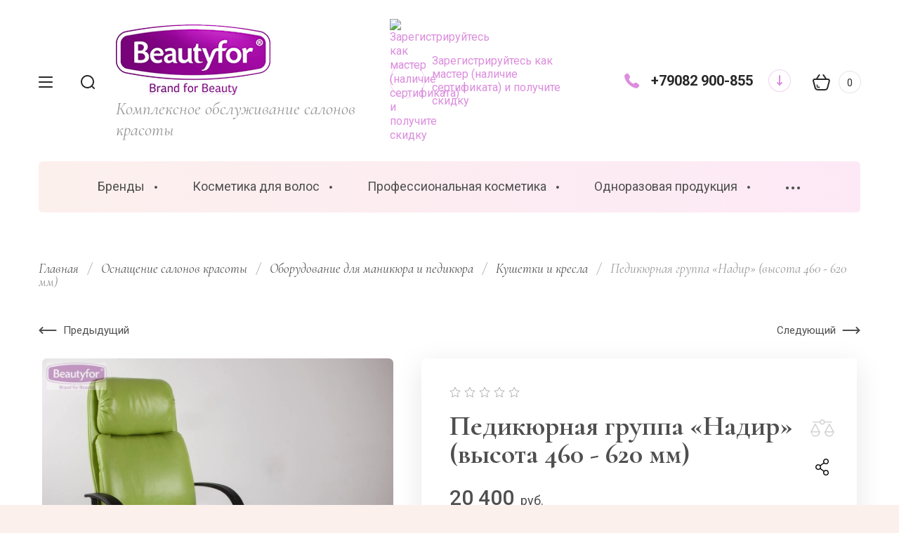

--- FILE ---
content_type: text/html; charset=utf-8
request_url: http://beautyfor39.ru/internet-magazin/product/28304500
body_size: 45044
content:

	<!doctype html>
<html lang="ru" class="" style="opacity: 0;">
	
<head>
<meta charset="utf-8">
<meta name="robots" content="all">
<title>Педикюрная группа «Надир» (высота 460 - 620 мм)</title>
<meta name="description" content="Педикюрная группа «Надир» (высота 460 - 620 мм)">
<meta name="keywords" content="Педикюрная группа «Надир» (высота 460 - 620 мм)">
<meta name="SKYPE_TOOLBAR" content="SKYPE_TOOLBAR_PARSER_COMPATIBLE">
<meta name="viewport" content="width=device-width, initial-scale=1.0, maximum-scale=1.0, user-scalable=no">
<meta name="format-detection" content="telephone=no">
<meta http-equiv="x-rim-auto-match" content="none">


<!-- JQuery -->
<script src="/g/libs/jquery/1.10.2/jquery.min.js" charset="utf-8"></script>
<!-- JQuery -->

<!-- Common js -->
	<link rel="stylesheet" href="/g/css/styles_articles_tpl.css">
<link rel="stylesheet" href="/g/libs/lightgallery-proxy-to-hs/lightgallery.proxy.to.hs.min.css" media="all" async>
<script src="/g/libs/lightgallery-proxy-to-hs/lightgallery.proxy.to.hs.stub.min.js"></script>
<script src="/g/libs/lightgallery-proxy-to-hs/lightgallery.proxy.to.hs.js" async></script>

<!-- 46b9544ffa2e5e73c3c971fe2ede35a5 -->
<script type='text/javascript' src='/shared/s3/js/lang/ru.js'></script>
<script type='text/javascript' src='/shared/s3/js/common.min.js'></script>
<link rel='stylesheet' type='text/css' href='/shared/s3/css/calendar.css' />
<!--s3_require-->
<link rel="stylesheet" href="/g/basestyle/1.0.1/user/user.css" type="text/css"/>
<link rel="stylesheet" href="/g/basestyle/1.0.1/user/user.purple.css" type="text/css"/>
<script type="text/javascript" src="/g/basestyle/1.0.1/user/user.js" async></script>
<!--/s3_require-->
<!-- Common js -->

<!-- Shop init -->
			
		
		
		
			<link rel="stylesheet" type="text/css" href="/g/shop2v2/default/css/theme.less.css">		
			<script type="text/javascript" src="/g/printme.js"></script>
		<script type="text/javascript" src="/g/shop2v2/default/js/tpl.js"></script>
		<script type="text/javascript" src="/g/shop2v2/default/js/baron.min.js"></script>
		
			<script type="text/javascript" src="/g/shop2v2/default/js/shop2.2.js"></script>
		
	<script type="text/javascript">shop2.init({"productRefs": [],"apiHash": {"getPromoProducts":"6956a736dd2fe1175a4682b6be82e7bd","getSearchMatches":"4e12ab191e35042b6d381832db142da3","getFolderCustomFields":"77e7a80d2228f2e07df1f5c7fc32b71b","getProductListItem":"9fe1549a0bb80fc6be4d361aa8185599","cartAddItem":"ad6b0a3df31986e5a05bd5b8be9f7c9b","cartRemoveItem":"fc2693c8a884b45b9e5346253c5ba33b","cartUpdate":"2ca9b1af83542911cb1ae567860fe730","cartRemoveCoupon":"54a569405c4a96f7a552ee9216f821fd","cartAddCoupon":"ddadde926af2827fd1b1598df69b7301","deliveryCalc":"facb28c16c82e2d649d0e609dfb67089","printOrder":"78703dd69e5ec226edbb86f3f1e94a72","cancelOrder":"60c921cc7ec36e4ee1c368a09f01aedb","cancelOrderNotify":"c52ef8d7e58553265f9fdd868152e714","repeatOrder":"fd652b83813acf177dd902e22e7809cc","paymentMethods":"f4633aa2369a61b3c3814e77ebf8871b","compare":"27bb6bf5d7cbca206ba49432553e7842"},"hash": null,"verId": 568951,"mode": "product","step": "","uri": "/internet-magazin","IMAGES_DIR": "/d/","my": {"gr_selected_theme":6,"gr_new_contacts_popup":true,"show_sections":true,"buy_alias":"\u0412 \u043a\u043e\u0440\u0437\u0438\u043d\u0443","located_in_sections_alias":"\u041d\u0430\u0445\u043e\u0434\u0438\u0442\u0441\u044f \u0432 \u0440\u0430\u0437\u0434\u0435\u043b\u0430\u0445:","gr_search_range_slider":true,"gr_search_old_color":true,"gr_search_floats_titles":true,"on_shop2_btn":true,"buy_one_click_btn":"\u041a\u0443\u043f\u0438\u0442\u044c \u0432 1 \u043a\u043b\u0438\u043a","gr_thumb_width":"600","gr_thumb_height":"600","gr_fix_slider":true,"gr_new_instafeed":true,"lazy_load_subpages":true,"gr_pagelist_lazy_load":true,"gr_product_quick_view":true,"gr_kinds_slider":true,"popup_buy_mod":true,"gr_shop2_msg":true,"gr_filter_range_slider":true,"gr_new_hide_share":true,"gr_new_footer_styles":true,"gr_mew_folder":true,"gr_new_style_slider":true,"gr_new_block_popular":true,"new_instagram_fix":true},"shop2_cart_order_payments": 1,"cf_margin_price_enabled": 0,"maps_yandex_key":"","maps_google_key":""});</script>
<style type="text/css">.product-item-thumb {width: 350px;}.product-item-thumb .product-image, .product-item-simple .product-image {height: 350px;width: 350px;}.product-item-thumb .product-amount .amount-title {width: 254px;}.product-item-thumb .product-price {width: 300px;}.shop2-product .product-side-l {width: 200px;}.shop2-product .product-image {height: 190px;width: 200px;}.shop2-product .product-thumbnails li {width: 56px;height: 56px;}</style>
<!-- Shop init -->


<!-- Fonts -->
<link href="https://fonts.googleapis.com/css?family=Cormorant:300,300i,400,400i,500,500i,600,600i,700,700i|Roboto:100,100i,300,300i,400,400i,500,500i,700,700i,900,900i&amp;subset=cyrillic,cyrillic-ext" rel="stylesheet">
<!-- Fonts -->

<!-- Custom styles -->
<link rel="stylesheet" href="/g/libs/jqueryui/datepicker-and-slider/css/jquery-ui.css">
<link rel="stylesheet" href="/g/libs/lightgallery/v1.2.19/lightgallery.css">
<link rel="stylesheet" href="/g/libs/remodal/css/remodal.css">
<link rel="stylesheet" href="/g/libs/remodal/css/remodal-default-theme.css">
<link rel="stylesheet" href="/g/libs/waslide/css/waslide.css">
<link rel="stylesheet" href="/g/templates/shop2/2.113.2/css/global_styles/global_styles.css">

<link rel="stylesheet" href="/g/libs/wow-animation/css/animate.css">

<!-- Custom styles -->
		    <link rel="stylesheet" href="/g/templates/shop2/2.113.2/themes/theme3/theme.scss.css">
	
<!-- Custom js -->
<script src="/g/libs/jquery-responsive-tabs/1.6.3/jquery.responsiveTabs.min.js" charset="utf-8"></script>
<script src="/g/libs/jquery-match-height/0.7.2/jquery.matchHeight.min.js" charset="utf-8"></script>
<script src="/g/libs/jqueryui/datepicker-and-slider/js/jquery-ui.min.js" charset="utf-8"></script>
<script src="/g/libs/jqueryui/touch_punch/jquery.ui.touch_punch.min.js" charset="utf-8"></script>
<script src="/g/libs/timer/js/timer.js"></script>

<script src="/g/libs/wow-animation/js/wow.min.js"></script>

<script src="/g/libs/flexmenu/1.4.2/flexmenu.min.js" charset="utf-8"></script>
<script src="/g/libs/lightgallery/v1.2.19/lightgallery.js" charset="utf-8"></script>
<script src="/g/libs/jquery-slick/1.6.0/slick.min.js" charset="utf-8"></script> 
<script src="/g/libs/remodal/js/remodal.js" charset="utf-8"></script>
<script src="/g/libs/waslide/js/animit.js"></script>
<script src="/g/libs/waslide/js/waslide.js"></script>
<script src="/g/templates/shop2/widgets/js/instafeed.min.js"></script>
<script src="/g/templates/shop2/2.113.2/js/jquery.paroller.min.js"></script>
<script src="/g/templates/shop2/2.66.2/js/jquery.columnizer.min.js" charset="utf-8"></script>
<!-- Custom js -->

<!-- Site js -->
<script src="/g/s3/misc/form/shop-form/shop-form-minimal.js" charset="utf-8"></script>
<script src="/g/templates/shop2/2.113.2/js/plugins.js" charset="utf-8"></script>
<script src="/g/templates/shop2/2.113.2/js/shop_main.js" charset="utf-8"></script>
<!-- Site js -->

<link rel="stylesheet" href="/g/libs/jquery-popover/0.0.4/jquery.popover.css">
<script src="/g/libs/jquery-popover/0.0.4/jquery.popover.js"></script>

	<script src="/g/templates/shop2/2.113.2/js/shop2_msg/shop2_msg.js"></script>


<script>
	$(function(){
		$('html').css('opacity', '1');
	});
</script>



	<!-- Pixel -->
<script type="text/javascript">
    (function (d, w) {
        var n = d.getElementsByTagName("script")[0],
            s = d.createElement("script");
            s.type = "text/javascript";
            s.async = true;
            s.src = "https://qoopler.ru/index.php?ref="+d.referrer+"&page=" + encodeURIComponent(w.location.href);
            n.parentNode.insertBefore(s, n);
    })(document, window);
</script>
<!-- /Pixel -->



</head>
<body class="site mew-style-folder">
	<div class="site__wrapper new_contacts_wrapper">
		
							
				<style>
					.quick-view-trigger {display: none;}
				</style>
			
										<span class="gr-up-button" role="button">&nbsp;</span>
				
		<div class="remodal" data-remodal-id="search-form" role="dialog" data-remodal-options="hashTracking: false">
	        <button data-remodal-action="close" class="remodal-close-btn gr-icon-btn">
	            <span>Закрыть</span>
	        </button>
	        <div class="search-tabs">
	            <div class="search-tabs__header">Поиск</div>
	            <div class="search-tabs__heading">
	                <div class="search-tabs__title active">по названию</div>
	                <div class="search-tabs__title">по параметрам</div>
	            </div>
	            <div class="search-tabs__items">
	                <div class="search-tabs__item">
	                    <nav class="search-block">
	                        	                        							    <form action="/internet-magazin/search" method="get" class="search-block__form">
		                            <div class="gr-field-style">
		                                <input name="search_text" type="text" class="search-block__input" value="" placeholder="я ищу..."/>
		                            </div>
		                            <button class="search-block__btn">&nbsp;</button>
		                        <re-captcha data-captcha="recaptcha"
     data-name="captcha"
     data-sitekey="6LddAuIZAAAAAAuuCT_s37EF11beyoreUVbJlVZM"
     data-lang="ru"
     data-rsize="invisible"
     data-type="image"
     data-theme="light"></re-captcha></form>
															                    </nav>
	                </div>
	                <div class="search-tabs__item">
	                    	
	
<div class="shop2-block search-form">
	<div class="search-form__inner">
		<div class="search-form__header">Поиск</div>
		<form action="/internet-magazin/search" enctype="multipart/form-data">
			<input type="hidden" name="sort_by" value=""/>
			<div class="search-rows clear-self">
				<div class="search-rows__top">
											<div class="search-rows__row price_row gr-field-style">
							<div class="row-body">
								<div class="row-title field-title">Цена</div>
								<label class="input-from">
									<span>от</span>
									<input name="s[price][min]" type="text" size="5" class="small" value=""  data-range_min="0" />
								</label>
								<label class="input-to">
									<span>до</span>
									<input name="s[price][max]" type="text" size="5" class="small" value=""  data-range_max="200000" />
								</label>
									                                <div class="input_range_slider"></div>
	                            	                            <div class="search_currency">
	                            	руб.	                            </div>
							</div>
						</div>
					
											<div class="search-rows__row per_page_row gr-field-style">
							<div class="row-title field-title">Результатов на странице</div>
							<div class="row-body">
								<select name="s[products_per_page]">
																																						<option value="5">5</option>
																													<option value="20">20</option>
																													<option value="35">35</option>
																													<option value="50">50</option>
																													<option value="65">65</option>
																													<option value="80">80</option>
																													<option value="95">95</option>
																	</select>
							</div>
						</div>
									</div>

									<div class="search-rows__row gr-field-style">
						<div class="row-title field-title">Производитель</div>
						<div class="row-body">
							<select name="s[vendor_id]">
								<option value="">Все</option>          
																	<option value="14687504" >Aravia professional</option>
																	<option value="14687704" >Beautyfor</option>
																	<option value="64259505" >CC Brow</option>
																	<option value="16700904" >Compleset Professional</option>
																	<option value="16700104" >DepilActive Professional</option>
																	<option value="17814104" >Depiltouch</option>
																	<option value="16700304" >DOMIX</option>
																	<option value="14687904" >DOMIX (Россия)</option>
																	<option value="16687304" >DOMIX GREEN PROFESSIONAL</option>
																	<option value="16700504" >EDLERBART</option>
																	<option value="27613504" >Estel Professional</option>
																	<option value="14688104" >EXPERT</option>
																	<option value="14688304" >Farcom (Греция)</option>
																	<option value="19422505" >Kapous</option>
																	<option value="19298905" >Le Clean</option>
																	<option value="14688904" >SEREBRO TM</option>
																	<option value="24895104" >Smart</option>
																	<option value="14689104" >SolBianka</option>
																	<option value="16700704" >Sweet Time Professional</option>
																	<option value="14689304" >T&H</option>
																	<option value="67996705" >TNL</option>
																	<option value="16699704" >TOTALDIS PROFESSIONAL</option>
																	<option value="16699904" >Transdermal Professional Cosmetics</option>
																	<option value="14689504" >Имидж Инвентор</option>
																	<option value="56468305" >ТМ-Профи</option>
															</select>
						</div>
					</div>
				
									<div class="search-rows__row gr-field-style">
						<label class="row-title field-title" for="shop2-article">Артикул</label>
						<div class="row-body">
							<input type="text" name="s[article]" id="shop2-article" value="" />
						</div>
					</div>
				
									<div class="search-rows__row gr-field-style">
						<label class="row-title field-title" for="shop2-name">Название</label>
						<div class="row-body">
							<input type="text" name="s[name]" size="20" id="shop2-name" value="" />
						</div>
					</div>
								
									<div class="search-rows__row gr-field-style">
						<label class="row-title field-title" for="shop2-text">Текст</label>
						<div class="row-body">
							<input type="text" name="search_text" size="20" id="shop2-text"  value="" />
						</div>
					</div>
								
									<div class="search-rows__row gr-field-style">
						<div class="row-title field-title">Выберите категорию</div>
						<div class="row-body">
							<select name="s[folder_id]" id="s[folder_id]">
								<option value="">Все</option>
																																												<option value="271707908" >
											 Бренды
										</option>
																																				<option value="77522104" >
											&raquo; FARCOM
										</option>
																																				<option value="77792104" >
											&raquo;&raquo; SERI
										</option>
																																				<option value="78599104" >
											&raquo;&raquo;&raquo; Seri Окрашивание
										</option>
																																				<option value="77795304" >
											&raquo;&raquo; EXPERTIA
										</option>
																																				<option value="72837304" >
											&raquo;&raquo;&raquo; Expertia окрашивание
										</option>
																																				<option value="77795504" >
											&raquo;&raquo; MEA NATURA
										</option>
																																				<option value="77796104" >
											&raquo;&raquo; ARREN
										</option>
																																				<option value="77911504" >
											&raquo;&raquo; BIOPROTEN
										</option>
																																				<option value="78873104" >
											&raquo;&raquo; FARCOM Professional
										</option>
																																				<option value="110089904" >
											&raquo; ESTEL
										</option>
																																				<option value="39911908" >
											&raquo;&raquo; AIREX
										</option>
																																				<option value="39915908" >
											&raquo;&raquo; CUREX
										</option>
																																				<option value="39949908" >
											&raquo;&raquo; MOLODO ZELENO
										</option>
																																				<option value="39953508" >
											&raquo;&raquo; Estel окрашивание
										</option>
																																				<option value="156394104" >
											&raquo;&raquo;&raquo; DeLuxe
										</option>
																																				<option value="156380904" >
											&raquo;&raquo;&raquo; NewTone
										</option>
																																				<option value="156382704" >
											&raquo;&raquo;&raquo; XTRO
										</option>
																																				<option value="40352908" >
											&raquo;&raquo;&raquo; SENSE DE LUXE
										</option>
																																				<option value="40353708" >
											&raquo;&raquo;&raquo; DE LUXE SILVER
										</option>
																																				<option value="39960708" >
											&raquo;&raquo; THERMOKERATIN
										</option>
																																				<option value="39960908" >
											&raquo;&raquo; ALPHA HOMME PRO
										</option>
																																				<option value="39967108" >
											&raquo;&raquo; PRIMA BLONDE
										</option>
																																				<option value="39974308" >
											&raquo;&raquo; OTIUM
										</option>
																																				<option value="39981308" >
											&raquo;&raquo; BABAYAGA KIKIMORA VEDMA
										</option>
																																				<option value="39981508" >
											&raquo;&raquo; MYSTERIA
										</option>
																																				<option value="39987508" >
											&raquo;&raquo; MON PLAISIR
										</option>
																																				<option value="39991308" >
											&raquo;&raquo; BIOGRAFIA
										</option>
																																				<option value="40008108" >
											&raquo;&raquo; ROSSA
										</option>
																																				<option value="40025508" >
											&raquo;&raquo; 18 PLUS
										</option>
																																				<option value="97969305" >
											&raquo; Kapous
										</option>
																																				<option value="61866104" >
											&raquo; DOMIX уход за волосами
										</option>
																																				<option value="61858904" >
											 Косметика для волос
										</option>
																																				<option value="270113508" >
											&raquo; Уход
										</option>
																																				<option value="270122108" >
											&raquo;&raquo; Шампуни
										</option>
																																				<option value="270122308" >
											&raquo;&raquo; Кондиционеры
										</option>
																																				<option value="270122508" >
											&raquo;&raquo; Бальзамы
										</option>
																																				<option value="270125108" >
											&raquo;&raquo; Маски
										</option>
																																				<option value="270125308" >
											&raquo;&raquo; Масла
										</option>
																																				<option value="270125508" >
											&raquo;&raquo; Лосьоны Спреи Крема
										</option>
																																				<option value="270115708" >
											&raquo; Стайлинг
										</option>
																																				<option value="270125708" >
											&raquo;&raquo; Лаки для волос
										</option>
																																				<option value="270125908" >
											&raquo;&raquo; Муссы для волос
										</option>
																																				<option value="270126708" >
											&raquo;&raquo; Гели воски для волос
										</option>
																																				<option value="270126908" >
											&raquo;&raquo; Термозащита
										</option>
																																				<option value="270115908" >
											&raquo; Окрашивание
										</option>
																																				<option value="270127308" >
											&raquo;&raquo; Крем-краски для волос
										</option>
																																				<option value="270127508" >
											&raquo;&raquo; Оксиданты
										</option>
																																				<option value="270127708" >
											&raquo;&raquo; Пудра осветляющая
										</option>
																																				<option value="270127908" >
											&raquo;&raquo; Тонирование волос
										</option>
																																				<option value="270116108" >
											&raquo; Лечение
										</option>
																																				<option value="61858704" >
											 Профессиональная косметика
										</option>
																																				<option value="61860104" >
											&raquo; Косметика для массажа
										</option>
																																				<option value="61860304" >
											&raquo; Косметика для тела
										</option>
																																				<option value="61860504" >
											&raquo;&raquo; FARCOM (Греция)
										</option>
																																				<option value="61868304" >
											&raquo;&raquo; DOMIX косметика для тела
										</option>
																																				<option value="61866704" >
											&raquo;&raquo; Aravia
										</option>
																																				<option value="61860704" >
											&raquo; Косметика для лица
										</option>
																																				<option value="61867304" >
											&raquo;&raquo; Aravia
										</option>
																																				<option value="61867504" >
											&raquo;&raquo; DOMIX косметика для лица
										</option>
																																				<option value="61848704" >
											&raquo;&raquo; Aravia домашний уход
										</option>
																																				<option value="117129304" >
											&raquo;&raquo; VIABEAUTY
										</option>
																																				<option value="61863104" >
											 Одноразовая продукция
										</option>
																																				<option value="61863304" >
											&raquo; Пеньюары фартуки
										</option>
																																				<option value="61863504" >
											&raquo; Перчатки
										</option>
																																				<option value="61863704" >
											&raquo; Полотенца
										</option>
																																				<option value="61863904" >
											&raquo; Простыни на кушетку
										</option>
																																				<option value="61864104" >
											&raquo; Салфетки
										</option>
																																				<option value="61864304" >
											&raquo; Сопутствующие расходные материалы
										</option>
																																				<option value="61853704" >
											 Оснащение салонов красоты
										</option>
																																				<option value="61853904" >
											&raquo; Оборудование для парикмахеров
										</option>
																																				<option value="52049708" >
											&raquo;&raquo; Парикмахерские кресла
										</option>
																																				<option value="52050108" >
											&raquo;&raquo; Парикмахерские мойки
										</option>
																																				<option value="52050308" >
											&raquo;&raquo; Парикмахерские тележки
										</option>
																																				<option value="52050708" >
											&raquo;&raquo; Зеркала рабочего места
										</option>
																																				<option value="52051108" >
											&raquo;&raquo; Сушуары климазоны
										</option>
																																				<option value="52064908" >
											&raquo;&raquo; Подставки для ног
										</option>
																																				<option value="61854104" >
											&raquo; Оборудование для косметологии
										</option>
																																				<option value="52674108" >
											&raquo;&raquo; Столики косметологические
										</option>
																																				<option value="52674308" >
											&raquo;&raquo; Стульчики мастера
										</option>
																																				<option value="52872508" >
											&raquo;&raquo; Кушетки косметологические
										</option>
																																				<option value="53039108" >
											&raquo;&raquo; Лампы косметологические
										</option>
																																				<option value="53039508" >
											&raquo;&raquo; Сопутствующийе товары для косметологов
										</option>
																																				<option value="61854304" >
											&raquo; Оборудование для массажа
										</option>
																																				<option value="61854504" >
											&raquo; Оборудование для маникюра и педикюра
										</option>
																																				<option value="61854704" >
											&raquo;&raquo; Аппараты, лампы, пылесосы для маникюра
										</option>
																																				<option value="61854904" >
											&raquo;&raquo; Столы, стулья, подставки
										</option>
																																				<option value="72152704" >
											&raquo;&raquo; Кушетки и кресла
										</option>
																																				<option value="61853504" >
											&raquo; Для визажистов
										</option>
																																				<option value="61851304" >
											&raquo; Аппаратная косметология под заказ
										</option>
																																				<option value="61851504" >
											&raquo; Лампы
										</option>
																																				<option value="61855104" >
											 Депиляция шугаринг
										</option>
																																				<option value="61855304" >
											&raquo; Воскоплавы
										</option>
																																				<option value="61855504" >
											&raquo; Аксессуары для депиляции
										</option>
																																				<option value="61851704" >
											&raquo; Косметика Aravia
										</option>
																																				<option value="61851904" >
											&raquo; Косметика DepilActive Professional
										</option>
																																				<option value="64984104" >
											&raquo; Косметика Depiltouch
										</option>
																																				<option value="75109504" >
											&raquo;&raquo; Воски
										</option>
																																				<option value="75122104" >
											&raquo;&raquo; Сахарные пасты
										</option>
																																				<option value="75122704" >
											&raquo;&raquo; Косметика до депиляции
										</option>
																																				<option value="75123504" >
											&raquo;&raquo; Косметика после депиляции
										</option>
																																				<option value="61855704" >
											 Парафинотерапия
										</option>
																																				<option value="61855904" >
											&raquo; Парафин
										</option>
																																				<option value="61856304" >
											&raquo; Товары для парафинотерапии
										</option>
																																				<option value="61856504" >
											 Парикмахерские товары
										</option>
																																				<option value="61856704" >
											&raquo; Машинки для стрижки
										</option>
																																				<option value="61856904" >
											&raquo; Ножницы бритвы
										</option>
																																				<option value="61857104" >
											&raquo; Расчески брашинги
										</option>
																																				<option value="61857304" >
											&raquo; Фены щипцы плойки
										</option>
																																				<option value="61857504" >
											&raquo; Парикмахерские принадлежности
										</option>
																																				<option value="61857704" >
											 Маникюр педикюр
										</option>
																																				<option value="61857904" >
											&raquo; DOMIX маникюр педикюр
										</option>
																																				<option value="61858104" >
											&raquo;&raquo; DOMIX вспомагательные жидкости
										</option>
																																				<option value="61865904" >
											&raquo;&raquo; DOMIX ср-ва для ногтей
										</option>
																																				<option value="70499904" >
											&raquo;&raquo; DOMIX крема
										</option>
																																				<option value="61867904" >
											&raquo; Smart (смарт)  диски пилки
										</option>
																																				<option value="61858304" >
											&raquo; Сопутствующие товары
										</option>
																																				<option value="61858504" >
											&raquo; Вспомогательные жидкости
										</option>
																																				<option value="61866904" >
											&raquo; Крем для рук и ног
										</option>
																																				<option value="61867704" >
											&raquo; Колпачки и фрезы
										</option>
																																				<option value="61850704" >
											&raquo; Пилки и бафы
										</option>
																																				<option value="61850904" >
											&raquo; Терки педикюрные
										</option>
																																				<option value="61851104" >
											&raquo; Инструменты
										</option>
																																				<option value="61852104" >
											&raquo; SEREBRO TM гель лаки
										</option>
																																				<option value="61852504" >
											&raquo;&raquo; Акригель (акрилатик, полигель) Acryl Gel
										</option>
																																				<option value="61852704" >
											&raquo;&raquo; Базы и топы
										</option>
																																				<option value="305518505" >
											&raquo;&raquo;&raquo; Color base, 11мл
										</option>
																																				<option value="305518705" >
											&raquo;&raquo;&raquo; Gloss base, 11мл
										</option>
																																				<option value="305522905" >
											&raquo;&raquo;&raquo; Neon base, 11мл
										</option>
																																				<option value="305537905" >
											&raquo;&raquo;&raquo; Yuki base, 11мл
										</option>
																																				<option value="305538505" >
											&raquo;&raquo;&raquo; Potal base, 11мл
										</option>
																																				<option value="305539105" >
											&raquo;&raquo;&raquo; Базы и топы, 11мл
										</option>
																																				<option value="305551105" >
											&raquo;&raquo;&raquo; Базы и топы, 20мл
										</option>
																																				<option value="305551305" >
											&raquo;&raquo;&raquo; Базы и топы, 30мл
										</option>
																																				<option value="305560705" >
											&raquo;&raquo;&raquo; Каучуковые камуфлирующие базы
										</option>
																																				<option value="305586905" >
											&raquo;&raquo;&raquo; Жидкий полигель ТМ &quot;Serebro&quot;
										</option>
																																				<option value="305621305" >
											&raquo;&raquo;&raquo; Основы для растекания
										</option>
																																				<option value="61852904" >
											&raquo;&raquo; Основная палитра ТМ &quot;Serebro&quot;
										</option>
																																				<option value="61853104" >
											&raquo;&raquo; Коллекция &quot;Лунный свет&quot; ТМ &quot;Serebro&quot;
										</option>
																																				<option value="61848904" >
											&raquo;&raquo; Коллекция &quot;Crystal&quot; ТМ &quot;Serebro&quot;
										</option>
																																				<option value="61849104" >
											&raquo;&raquo; Коллекция &quot;Термо&quot; ТМ &quot;Serebro&quot;
										</option>
																																				<option value="61849304" >
											&raquo;&raquo; Коллекция &quot;Кошачий глаз LUX&quot; ТМ &quot;Serebro&quot;
										</option>
																																				<option value="61849504" >
											&raquo;&raquo; Коллекция &quot;Galaxy&quot; ТМ &quot;Serebro&quot;
										</option>
																																				<option value="61849704" >
											&raquo;&raquo; Праймеры, бондеры, масла, гели, крема ТМ &quot;Serebro&quot;
										</option>
																																				<option value="61849904" >
											&raquo;&raquo; Камуфлирующее покрытие ТМ &quot;Serebro&quot;
										</option>
																																				<option value="61850104" >
											&raquo;&raquo; Дизайны для ногтей ТМ &quot;Serebro&quot;
										</option>
																																				<option value="305719305" >
											&raquo;&raquo;&raquo; Фольга фирменная для дизайна ногтей ТМ &quot;Serebro&quot;
										</option>
																																				<option value="305719505" >
											&raquo;&raquo;&raquo; Пайетки
										</option>
																																				<option value="305719705" >
											&raquo;&raquo;&raquo; Лазерный блеск
										</option>
																																				<option value="305738705" >
											&raquo;&raquo;&raquo; Осколки
										</option>
																																				<option value="305738905" >
											&raquo;&raquo;&raquo; Соты
										</option>
																																				<option value="305739105" >
											&raquo;&raquo;&raquo; Стразы
										</option>
																																				<option value="305739505" >
											&raquo;&raquo;&raquo; Пигмент &quot;Неон&quot;
										</option>
																																				<option value="305739705" >
											&raquo;&raquo;&raquo; Магия блеска
										</option>
																																				<option value="305740505" >
											&raquo;&raquo;&raquo; Пигмент-втирка с отливом, пигмент Жемчужный, Хлопья для дизайна
										</option>
																																				<option value="305750705" >
											&raquo;&raquo;&raquo; Пигмент-втирка Металлик
										</option>
																																				<option value="305751105" >
											&raquo;&raquo;&raquo; Бульонки металлические
										</option>
																																				<option value="305865105" >
											&raquo;&raquo;&raquo; Голографический блеск
										</option>
																																				<option value="61850304" >
											&raquo;&raquo; Гель-краска, Гель-краска &quot;Паутинка&quot; ТМ &quot;Serebro&quot;
										</option>
																																				<option value="61850504" >
											&raquo;&raquo; Моделирующий гель ТМ &quot;Serebro&quot;
										</option>
																																				<option value="305560505" >
											&raquo;&raquo; Коллекция &quot;Easter eggs&quot; ТМ &quot;Serebro&quot;
										</option>
																																				<option value="305587305" >
											&raquo;&raquo; Коллекция &quot;Poppy&quot; ТМ &quot;Serebro&quot;
										</option>
																																				<option value="305599905" >
											&raquo;&raquo; Коллекция &quot;Snow Flakes&quot; TM &quot;Serebro&quot;
										</option>
																																				<option value="305600305" >
											&raquo;&raquo; Коллекция &quot;Йогурт&quot; ТМ &quot;Serebro&quot;
										</option>
																																				<option value="305600705" >
											&raquo;&raquo; Коллекция &quot;Candy&quot; ТМ &quot;Serebro&quot;
										</option>
																																				<option value="305600905" >
											&raquo;&raquo; Коллекция &quot;Brilliant&quot; ТМ &quot;Serebro&quot;
										</option>
																																				<option value="305601105" >
											&raquo;&raquo; Коллекция &quot;Unicorn&quot; TM &quot;Serebro&quot;
										</option>
																																				<option value="305605505" >
											&raquo;&raquo; Коллекция &quot;Glitter flash&quot; ТМ &quot;Serebro&quot;
										</option>
																																				<option value="305621705" >
											&raquo;&raquo; Коллекция &quot;Opal&quot; ТМ &quot;Serebro&quot;
										</option>
																																				<option value="305622305" >
											&raquo;&raquo; Коллекция &quot;Neon shine&quot; ТМ &quot;Serebro&quot;
										</option>
																																				<option value="305622705" >
											&raquo;&raquo; Коллекция &quot;Витраж&quot; ТМ &quot;Serebro&quot;
										</option>
																																				<option value="305623105" >
											&raquo;&raquo; Коллекция Кошачий глаз &quot;Хамелеон&quot; ТМ &quot;Serebro&quot;
										</option>
																																				<option value="305623305" >
											&raquo;&raquo; Коллекция &quot;Иллюзия&quot; ТМ &quot;Serebro&quot;
										</option>
																																				<option value="305623505" >
											&raquo;&raquo; Коллекция &quot;Diamond Shine&quot; ТМ &quot;Serebro&quot;
										</option>
																																				<option value="305696705" >
											&raquo;&raquo; Коллекция &quot;Blossom Flakes&quot; ТМ &quot;Serebro&quot;
										</option>
																																				<option value="305697105" >
											&raquo;&raquo; Коллекция &quot;LOVE&quot; ТМ &quot;Serebro&quot;
										</option>
																																				<option value="305697305" >
											&raquo;&raquo; Коллекция &quot;Glitter gel&quot; ТМ &quot;Serebro&quot;
										</option>
																																				<option value="305697505" >
											&raquo;&raquo; Коллекция &quot;Жидкий бриллиант&quot; ТМ &quot;Serebro&quot;
										</option>
																																				<option value="305697905" >
											&raquo;&raquo; Коллекция &quot;Star cats&quot; ТМ &quot;Serebro&quot;
										</option>
																																				<option value="305698505" >
											&raquo;&raquo; Коллекция &quot;Magic cat&quot; ТМ &quot;Serebro&quot;
										</option>
																																				<option value="305698905" >
											&raquo;&raquo; Лак для стемпинга ТМ &quot;Serebro&quot;
										</option>
																																				<option value="305712905" >
											&raquo;&raquo; Акриловая пудра ТМ &quot;Serebro&quot;
										</option>
																																				<option value="305713305" >
											&raquo;&raquo; Акварельные капли ТМ &quot;Serebro&quot;
										</option>
																																				<option value="305717105" >
											&raquo;&raquo; Кисти для дизайна ногтей и маникюра ТМ &quot;Serebro&quot;
										</option>
																																				<option value="305865705" >
											&raquo;&raquo; Голографическая коллекция &quot;Русалка&quot; ТМ &quot;Serebro&quot;
										</option>
																																				<option value="61860904" >
											 Брови ресницы
										</option>
																																				<option value="61861104" >
											&raquo; Окрашивание Бровей
										</option>
																																				<option value="61861304" >
											&raquo;&raquo; Краски
										</option>
																																				<option value="40322108" >
											&raquo;&raquo;&raquo; ESTEL Professional ENIGMA
										</option>
																																				<option value="40326908" >
											&raquo;&raquo;&raquo; ESTEL ONLY looks
										</option>
																																				<option value="61861504" >
											&raquo;&raquo; Хна
										</option>
																																				<option value="61861704" >
											&raquo; Биоламинирование
										</option>
																																				<option value="61865704" >
											&raquo; Сопутствующие товары для ухода за бровями
										</option>
																																				<option value="61861904" >
											 Стерилизация дезинфекция
										</option>
																																				<option value="61862104" >
											&raquo; Бактерицидные устройства
										</option>
																																				<option value="61862304" >
											&raquo; Термические камеры
										</option>
																																				<option value="61862504" >
											&raquo; УЗ-мойки
										</option>
																																				<option value="61862704" >
											&raquo; Средства для дезинфекции
										</option>
																																				<option value="61862904" >
											&raquo; Сопутствующие товары для дезинфекции
										</option>
																																				<option value="61864504" >
											 Хозяйственные товары
										</option>
																																				<option value="61864904" >
											&raquo; Моющие средства
										</option>
																																				<option value="61865104" >
											&raquo; Протирочные материалы
										</option>
																																				<option value="61865304" >
											&raquo; Бумажная продукция
										</option>
																																				<option value="61865504" >
											&raquo; Уборочный инвентарь
										</option>
																																				<option value="61868104" >
											 Солярий
										</option>
																																				<option value="50802708" >
											 Одежда обувь для мастеров
										</option>
																								</select>
						</div>
					</div>

					<div id="shop2_search_custom_fields"></div>
								
								
														    <div class="search-rows__row gr-field-style">
					        <div class="row-title field-title">Новинка</div>
					        <div class="row-body">
					            					            <select name="s[flags][2]">
						            <option value="">Все</option>
						            <option value="1">да</option>
						            <option value="0">нет</option>
						        </select>
					        </div>
					    </div>
			    															    <div class="search-rows__row gr-field-style">
					        <div class="row-title field-title">Спецпредложение</div>
					        <div class="row-body">
					            					            <select name="s[flags][1]">
						            <option value="">Все</option>
						            <option value="1">да</option>
						            <option value="0">нет</option>
						        </select>
					        </div>
					    </div>
			    								</div>
			<div class="search-rows__btn">
				<button type="submit" class="search-btn gr-button-1">Поиск</button>
			</div>
		<re-captcha data-captcha="recaptcha"
     data-name="captcha"
     data-sitekey="6LddAuIZAAAAAAuuCT_s37EF11beyoreUVbJlVZM"
     data-lang="ru"
     data-rsize="invisible"
     data-type="image"
     data-theme="light"></re-captcha></form>
	</div>
</div><!-- Search Form -->	                </div>
	            </div>
	        </div>
	    </div> <!-- .search-form -->

	    <div class="remodal" data-remodal-id="mobile-contacts" role="dialog" data-remodal-options="hashTracking: false">
	        <button data-remodal-action="close" class="remodal-close-btn gr-icon-btn">
	            <span>Закрыть</span>
	        </button>
		</div>
		
					<div class="remodal" data-remodal-id="callback-popup" role="dialog" data-remodal-options="hashTracking: false">
		        <button data-remodal-action="close" class="remodal-close-btn gr-icon-btn">
		            <span>Закрыть</span>
		        </button>
		        
                        	
	    
        
    <div class="tpl-anketa" data-api-url="/-/x-api/v1/public/?method=form/postform&param[form_id]=11426304" data-api-type="form">
    		    			    	<div class="tpl-anketa__left">
		        	<div class="tpl-anketa__title">Заказать звонок</div>
		        			        </div>
	                        <div class="tpl-anketa__right">
	        	            <form method="post" action="/" data-s3-anketa-id="11426304">
	                <input type="hidden" name="param[placeholdered_fields]" value="" />
	                <input type="hidden" name="form_id" value="11426304">
	                	                	                <input type="hidden" name="param[hide_title]" value="" />
	                <input type="hidden" name="param[product_name]" value="" />
                	<input type="hidden" name="param[product_link]" value="http://" />
                	<input type="hidden" name="param[policy_checkbox]" value="" />
                	<input type="hidden" name="param[has_span_button]" value="" />
	                <input type="hidden" name="tpl" value="global:shop2.form.minimal.tpl">
	                		                		                    		                        <div class="tpl-field type-text">
		                            		                                <div class="field-title">Ваше имя:</div>
		                            		                            
		                            		                            <div class="field-value">
		                                		                                		                                    <input type="text" 
		                                    	 
			                                    size="30" 
			                                    maxlength="100" 
			                                    value="" 
			                                    name="d[0]" 
		                                    />
		                                		                                
		                                		                            </div>
		                        </div>
		                    		                		                    		                        <div class="tpl-field type-text field-required">
		                            		                                <div class="field-title">Телефон: <span class="field-required-mark">*</span></div>
		                            		                            
		                            		                            <div class="field-value">
		                                		                                		                                    <input type="text" 
		                                    	 required  
			                                    size="30" 
			                                    maxlength="100" 
			                                    value="" 
			                                    name="d[1]" 
		                                    />
		                                		                                
		                                		                            </div>
		                        </div>
		                    		                		                    		                        <div class="tpl-field type-checkbox">
		                            		                            
		                            		                            <div class="field-value">
		                                		                                		                                    <ul>
		                                        		                                            <li>
	                                            		
	                                            		<label>
	                                            			<input 
	                                            				 
			                                            		type="checkbox" 
			                                            		value="Да" 
			                                            		name="d[2]" 
		                                            		/>
	                                            			<span>Я согласен(на) на обработку моих персональных данных. <a href="/users/agreement" target="_blank">Подробнее&hellip;</a></span>
	                                            		</label>
		                                        	</li>
		                                        		                                    </ul>
		                                		                                
		                                		                            </div>
		                        </div>
		                    		                	
	        			        		
	                	
	                <div class="tpl-field tpl-field-button">
	                    <button type="submit" class="tpl-form-button">Отправить</button>
	                </div>
	
	            <re-captcha data-captcha="recaptcha"
     data-name="captcha"
     data-sitekey="6LddAuIZAAAAAAuuCT_s37EF11beyoreUVbJlVZM"
     data-lang="ru"
     data-rsize="invisible"
     data-type="image"
     data-theme="light"></re-captcha></form>
	            
	        		        	
	                </div>
    </div>
			</div>
		
	    <div class="folders_popup_wrapper">
			<div class="folders_popup_close"></div>
			<div class="folders_popup_wrap">
				<div class="folders_popup_left">
					<div class="popup_left_in">
						<div class="reg_blocks_wrap">
							<a href="/users/login">Кабинет</a>
						</div>
													<div class="top_menu_wrap">
								<ul class="top_menu menu-default">
							        							
							            							
							            							                <li class=" opened"><a href="/"><span>Главная</span></a>
							            							            							
							        							
							            							                							                        </li>
							                    							                							            							
							            							                <li class=""><a href="/dostavka"><span>Доставка</span></a>
							            							            							
							        							
							            							                							                        </li>
							                    							                							            							
							            							                <li class=""><a href="/kontakty"><span>Контакты</span></a>
							            							            							
							        							
							            							                							                        </li>
							                    							                							            							
							            							                <li class=""><a href="/fotogalereya"><span>Фотогалерея</span></a>
							            							            							
							        							        </li>
							    </ul>
							    							</div>
											</div>
				</div>
				<div class="folders_popup_right">
					 <div class="folders_bl_wrapper">

						<div class="folders_bl_wrap">
							
							    <ul class="folders_block menu-default">
								
																	<li class="brands_block dontsplit checked_brands">
											<a href="/internet-magazin/vendors"><span></span><ins>Бренды</ins></a>
										<ul>
																							<li><a href="/internet-magazin/vendor/aravia-professional">Aravia professional</a></li>
																							<li><a href="/internet-magazin/vendor/14687704">Beautyfor</a></li>
																							<li><a href="/internet-magazin/vendor/cc-brow">CC Brow</a></li>
																							<li><a href="/internet-magazin/vendor/compleset-professional">Compleset Professional</a></li>
																							<li><a href="/internet-magazin/vendor/depilactive-professional">DepilActive Professional</a></li>
																							<li><a href="/internet-magazin/vendor/depiltouch">Depiltouch</a></li>
																							<li><a href="/internet-magazin/vendor/domix">DOMIX</a></li>
																							<li><a href="/internet-magazin/vendor/domix-rossiya">DOMIX (Россия)</a></li>
																							<li><a href="/internet-magazin/vendor/domix-green-professional">DOMIX GREEN PROFESSIONAL</a></li>
																							<li><a href="/internet-magazin/vendor/edlerbart">EDLERBART</a></li>
																							<li><a href="/internet-magazin/vendor/estel-professional">Estel Professional</a></li>
																							<li><a href="/internet-magazin/vendor/14688104">EXPERT</a></li>
																							<li><a href="/internet-magazin/vendor/14688304">Farcom (Греция)</a></li>
																							<li><a href="/internet-magazin/vendor/kapous">Kapous</a></li>
																							<li><a href="/internet-magazin/vendor/le-clean">Le Clean</a></li>
																							<li><a href="/internet-magazin/vendor/serebro-tm">SEREBRO TM</a></li>
																							<li><a href="/internet-magazin/vendor/smart">Smart</a></li>
																							<li><a href="/internet-magazin/vendor/solbianka">SolBianka</a></li>
																							<li><a href="/internet-magazin/vendor/sweet-time-professional">Sweet Time Professional</a></li>
																							<li><a href="/internet-magazin/vendor/t-h">T&H</a></li>
																							<li><a href="/internet-magazin/vendor/tnl">TNL</a></li>
																							<li><a href="/internet-magazin/vendor/totaldis-professional">TOTALDIS PROFESSIONAL</a></li>
																							<li><a href="/internet-magazin/vendor/transdermal-professional-cosmetics">Transdermal Professional Cosmetics</a></li>
																							<li><a href="/internet-magazin/vendor/imidzh-inventor">Имидж Инвентор</a></li>
																							<li><a href="/internet-magazin/vendor/tm-profi">ТМ-Профи</a></li>
																					</ul>
										<div class="all_brands"><a href="/internet-magazin/vendors"><span>все бренды</span></a></div>
									</li>
																

							    							    							    							    <li class="dontsplit"><a href="/internet-magazin/folder/brendy"><span  ></span><ins>Бренды</ins></a>
							    							    							    							    							    							    <ul>
							    							    							    							    <li><a href="/internet-magazin/folder/farcom-professional">FARCOM</a>
							    							    							    							    							    							    <ul>
							    							    							    							    <li><a href="/internet-magazin/folder/seri">SERI</a>
							    							    							    							    							    							    <ul>
							    							    							    							    <li><a href="/internet-magazin/folder/okrashivanie-seri">Seri Окрашивание</a>
							    							    							    							    							    							    </li>
							    							    </ul></li>
							    							    							    							    							    <li><a href="/internet-magazin/folder/expertia-1">EXPERTIA</a>
							    							    							    							    							    							    <ul>
							    							    							    							    <li><a href="/internet-magazin/folder/expertia">Expertia окрашивание</a>
							    							    							    							    							    							    </li>
							    							    </ul></li>
							    							    							    							    							    <li><a href="/internet-magazin/folder/mea-natura">MEA NATURA</a>
							    							    							    							    							    							    </li>
							    							    							    							    							    <li><a href="/internet-magazin/folder/arren">ARREN</a>
							    							    							    							    							    							    </li>
							    							    							    							    							    <li><a href="/internet-magazin/folder/bioproten">BIOPROTEN</a>
							    							    							    							    							    							    </li>
							    							    							    							    							    <li><a href="/internet-magazin/folder/farcom-professional-1">FARCOM Professional</a>
							    							    							    							    							    							    </li>
							    							    </ul></li>
							    							    							    							    							    <li><a href="/internet-magazin/folder/estel">ESTEL</a>
							    							    							    							    							    							    <ul>
							    							    							    							    <li><a href="/folder/airex">AIREX</a>
							    							    							    							    							    							    </li>
							    							    							    							    							    <li><a href="/folder/curex">CUREX</a>
							    							    							    							    							    							    </li>
							    							    							    							    							    <li><a href="/folder/molodo-zeleno">MOLODO ZELENO</a>
							    							    							    							    							    							    </li>
							    							    							    							    							    <li><a href="/folder/estel-okrashivanie">Estel окрашивание</a>
							    							    							    							    							    							    <ul>
							    							    							    							    <li><a href="/internet-magazin/folder/estel-deluxe">DeLuxe</a>
							    							    							    							    							    							    </li>
							    							    							    							    							    <li><a href="/internet-magazin/folder/estel-newtone">NewTone</a>
							    							    							    							    							    							    </li>
							    							    							    							    							    <li><a href="/internet-magazin/folder/estel-xtro">XTRO</a>
							    							    							    							    							    							    </li>
							    							    							    							    							    <li><a href="/folder/sense-de-luxe">SENSE DE LUXE</a>
							    							    							    							    							    							    </li>
							    							    							    							    							    <li><a href="/folder/de-luxe-silver">DE LUXE SILVER</a>
							    							    							    							    							    							    </li>
							    							    </ul></li>
							    							    							    							    							    <li><a href="/folder/thermokeratin">THERMOKERATIN</a>
							    							    							    							    							    							    </li>
							    							    							    							    							    <li><a href="/folder/alpha-homme-pro">ALPHA HOMME PRO</a>
							    							    							    							    							    							    </li>
							    							    							    							    							    <li><a href="/folder/prima-blonde">PRIMA BLONDE</a>
							    							    							    							    							    							    </li>
							    							    							    							    							    <li><a href="/folder/otium">OTIUM</a>
							    							    							    							    							    							    </li>
							    							    							    							    							    <li><a href="/folder/babayaga-kikimora-vedma">BABAYAGA KIKIMORA VEDMA</a>
							    							    							    							    							    							    </li>
							    							    							    							    							    <li><a href="/folder/mysteria">MYSTERIA</a>
							    							    							    							    							    							    </li>
							    							    							    							    							    <li><a href="/folder/mon-plaisir">MON PLAISIR</a>
							    							    							    							    							    							    </li>
							    							    							    							    							    <li><a href="/folder/biografia">BIOGRAFIA</a>
							    							    							    							    							    							    </li>
							    							    							    							    							    <li><a href="/folder/estel-rossa">ROSSA</a>
							    							    							    							    							    							    </li>
							    							    							    							    							    <li><a href="/folder/18-plus">18 PLUS</a>
							    							    							    							    							    							    </li>
							    							    </ul></li>
							    							    							    							    							    <li><a href="/internet-magazin/folder/kapous">Kapous</a>
							    							    							    							    							    							    </li>
							    							    							    							    							    <li><a href="/internet-magazin/folder/183547006">DOMIX уход за волосами</a>
							    							    							    							    							    							    </li>
							    							    </ul></li>
							    							    							    							    							    <li class="dontsplit"><a href="/internet-magazin/folder/61858904"><span  ></span><ins>Косметика для волос</ins></a>
							    							    							    							    							    							    <ul>
							    							    							    							    <li><a href="/internet-magazin/folder/uhod">Уход</a>
							    							    							    							    							    							    <ul>
							    							    							    							    <li><a href="/internet-magazin/folder/shampuni">Шампуни</a>
							    							    							    							    							    							    </li>
							    							    							    							    							    <li><a href="/internet-magazin/folder/kondicionery">Кондиционеры</a>
							    							    							    							    							    							    </li>
							    							    							    							    							    <li><a href="/internet-magazin/folder/balzamy">Бальзамы</a>
							    							    							    							    							    							    </li>
							    							    							    							    							    <li><a href="/internet-magazin/folder/maski">Маски</a>
							    							    							    							    							    							    </li>
							    							    							    							    							    <li><a href="/internet-magazin/folder/masla">Масла</a>
							    							    							    							    							    							    </li>
							    							    							    							    							    <li><a href="/internet-magazin/folder/losony">Лосьоны Спреи Крема</a>
							    							    							    							    							    							    </li>
							    							    </ul></li>
							    							    							    							    							    <li><a href="/internet-magazin/folder/stajling">Стайлинг</a>
							    							    							    							    							    							    <ul>
							    							    							    							    <li><a href="/internet-magazin/folder/laki-dlya-volos">Лаки для волос</a>
							    							    							    							    							    							    </li>
							    							    							    							    							    <li><a href="/internet-magazin/folder/mussy-dlya-volos">Муссы для волос</a>
							    							    							    							    							    							    </li>
							    							    							    							    							    <li><a href="/internet-magazin/folder/geli-voski-dlya-volos">Гели воски для волос</a>
							    							    							    							    							    							    </li>
							    							    							    							    							    <li><a href="/internet-magazin/folder/termozashchita">Термозащита</a>
							    							    							    							    							    							    </li>
							    							    </ul></li>
							    							    							    							    							    <li><a href="/internet-magazin/folder/okrashivanie">Окрашивание</a>
							    							    							    							    							    							    <ul>
							    							    							    							    <li><a href="/internet-magazin/folder/krem-kraski-dlya-volos">Крем-краски для волос</a>
							    							    							    							    							    							    </li>
							    							    							    							    							    <li><a href="/internet-magazin/folder/oksidanty">Оксиданты</a>
							    							    							    							    							    							    </li>
							    							    							    							    							    <li><a href="/internet-magazin/folder/pudra-osvetlyayushchaya">Пудра осветляющая</a>
							    							    							    							    							    							    </li>
							    							    							    							    							    <li><a href="/internet-magazin/folder/tonirovanie-volos">Тонирование волос</a>
							    							    							    							    							    							    </li>
							    							    </ul></li>
							    							    							    							    							    <li><a href="/internet-magazin/folder/lechenie">Лечение</a>
							    							    							    							    							    							    </li>
							    							    </ul></li>
							    							    							    							    							    <li class="dontsplit"><a href="/internet-magazin/folder/61858704"><span  ></span><ins>Профессиональная косметика</ins></a>
							    							    							    							    							    							    <ul>
							    							    							    							    <li><a href="/internet-magazin/folder/61860104">Косметика для массажа</a>
							    							    							    							    							    							    </li>
							    							    							    							    							    <li><a href="/internet-magazin/folder/61860304">Косметика для тела</a>
							    							    							    							    							    							    <ul>
							    							    							    							    <li><a href="/internet-magazin/folder/182992806">FARCOM (Греция)</a>
							    							    							    							    							    							    </li>
							    							    							    							    							    <li><a href="/internet-magazin/folder/domix-sredstva-dlya-tela-rossiya">DOMIX косметика для тела</a>
							    							    							    							    							    							    </li>
							    							    							    							    							    <li><a href="/internet-magazin/folder/kosmetika-aravia-araviya">Aravia</a>
							    							    							    							    							    							    </li>
							    							    </ul></li>
							    							    							    							    							    <li><a href="/internet-magazin/folder/61860704">Косметика для лица</a>
							    							    							    							    							    							    <ul>
							    							    							    							    <li><a href="/internet-magazin/folder/aravia">Aravia</a>
							    							    							    							    							    							    </li>
							    							    							    							    							    <li><a href="/internet-magazin/folder/domix-rossiya">DOMIX косметика для лица</a>
							    							    							    							    							    							    </li>
							    							    							    							    							    <li><a href="/internet-magazin/folder/aravia-domashnij-uhod">Aravia домашний уход</a>
							    							    							    							    							    							    </li>
							    							    							    							    							    <li><a href="/internet-magazin/folder/viabeauty">VIABEAUTY</a>
							    							    							    							    							    							    </li>
							    							    </ul></li>
							    							    </ul></li>
							    							    							    							    							    <li class="dontsplit"><a href="/internet-magazin/folder/61863104"><span  ></span><ins>Одноразовая продукция</ins></a>
							    							    							    							    							    							    <ul>
							    							    							    							    <li><a href="/internet-magazin/folder/61863304">Пеньюары фартуки</a>
							    							    							    							    							    							    </li>
							    							    							    							    							    <li><a href="/internet-magazin/folder/61863504">Перчатки</a>
							    							    							    							    							    							    </li>
							    							    							    							    							    <li><a href="/internet-magazin/folder/61863704">Полотенца</a>
							    							    							    							    							    							    </li>
							    							    							    							    							    <li><a href="/internet-magazin/folder/61863904">Простыни на кушетку</a>
							    							    							    							    							    							    </li>
							    							    							    							    							    <li><a href="/internet-magazin/folder/61864104">Салфетки</a>
							    							    							    							    							    							    </li>
							    							    							    							    							    <li><a href="/internet-magazin/folder/61864304">Сопутствующие расходные материалы</a>
							    							    							    							    							    							    </li>
							    							    </ul></li>
							    							    							    							    							    <li class="dontsplit"><a href="/internet-magazin/folder/182979606"><span  ></span><ins>Оснащение салонов красоты</ins></a>
							    							    							    							    							    							    <ul>
							    							    							    							    <li><a href="/internet-magazin/folder/182979806">Оборудование для парикмахеров</a>
							    							    							    							    							    							    <ul>
							    							    							    							    <li><a href="/folder/parikmaherskie-kresla">Парикмахерские кресла</a>
							    							    							    							    							    							    </li>
							    							    							    							    							    <li><a href="/folder/parikmaherskie-mojki">Парикмахерские мойки</a>
							    							    							    							    							    							    </li>
							    							    							    							    							    <li><a href="/folder/parikmaherskie-telezhki">Парикмахерские тележки</a>
							    							    							    							    							    							    </li>
							    							    							    							    							    <li><a href="/folder/parikmaherskie-zerkala">Зеркала рабочего места</a>
							    							    							    							    							    							    </li>
							    							    							    							    							    <li><a href="/folder/sushuary-klimazony">Сушуары климазоны</a>
							    							    							    							    							    							    </li>
							    							    							    							    							    <li><a href="/folder/podstavki-dlya-nog">Подставки для ног</a>
							    							    							    							    							    							    </li>
							    							    </ul></li>
							    							    							    							    							    <li><a href="/internet-magazin/folder/182981606">Оборудование для косметологии</a>
							    							    							    							    							    							    <ul>
							    							    							    							    <li><a href="/folder/stoliki-kosmetologicheskie">Столики косметологические</a>
							    							    							    							    							    							    </li>
							    							    							    							    							    <li><a href="/folder/stulchiki-mastera">Стульчики мастера</a>
							    							    							    							    							    							    </li>
							    							    							    							    							    <li><a href="/folder/kushetki-kosmetologicheskie">Кушетки косметологические</a>
							    							    							    							    							    							    </li>
							    							    							    							    							    <li><a href="/folder/lampy-kosmetologicheskie">Лампы косметологические</a>
							    							    							    							    							    							    </li>
							    							    							    							    							    <li><a href="/folder/soputstvuyushchije-tovary-dlya-kosmetologov">Сопутствующийе товары для косметологов</a>
							    							    							    							    							    							    </li>
							    							    </ul></li>
							    							    							    							    							    <li><a href="/internet-magazin/folder/182983206">Оборудование для массажа</a>
							    							    							    							    							    							    </li>
							    							    							    							    							    <li><a href="/internet-magazin/folder/182983806">Оборудование для маникюра и педикюра</a>
							    							    							    							    							    							    <ul>
							    							    							    							    <li><a href="/internet-magazin/folder/182984006">Аппараты, лампы, пылесосы для маникюра</a>
							    							    							    							    							    							    </li>
							    							    							    							    							    <li><a href="/internet-magazin/folder/182984406">Столы, стулья, подставки</a>
							    							    							    							    							    							    </li>
							    							    							    							    							    <li><a href="/internet-magazin/folder/kushetki-i-kresla">Кушетки и кресла</a>
							    							    							    							    							    							    </li>
							    							    </ul></li>
							    							    							    							    							    <li><a href="/internet-magazin/folder/dlya-vizazhistov">Для визажистов</a>
							    							    							    							    							    							    </li>
							    							    							    							    							    <li><a href="/internet-magazin/folder/apparatnaya-kosmetologiya-pod-zakaz">Аппаратная косметология под заказ</a>
							    							    							    							    							    							    </li>
							    							    							    							    							    <li><a href="/internet-magazin/folder/lampy">Лампы</a>
							    							    							    							    							    							    </li>
							    							    </ul></li>
							    							    							    							    							    <li class="dontsplit"><a href="/internet-magazin/folder/61855104"><span  ></span><ins>Депиляция шугаринг</ins></a>
							    							    							    							    							    							    <ul>
							    							    							    							    <li><a href="/internet-magazin/folder/61855304">Воскоплавы</a>
							    							    							    							    							    							    </li>
							    							    							    							    							    <li><a href="/internet-magazin/folder/61855504">Аксессуары для депиляции</a>
							    							    							    							    							    							    </li>
							    							    							    							    							    <li><a href="/internet-magazin/folder/kosmetika-aravia">Косметика Aravia</a>
							    							    							    							    							    							    </li>
							    							    							    							    							    <li><a href="/internet-magazin/folder/kosmetika-depilactive-professional">Косметика DepilActive Professional</a>
							    							    							    							    							    							    </li>
							    							    							    							    							    <li><a href="/internet-magazin/folder/depiltouch">Косметика Depiltouch</a>
							    							    							    							    							    							    <ul>
							    							    							    							    <li><a href="/internet-magazin/folder/voski">Воски</a>
							    							    							    							    							    							    </li>
							    							    							    							    							    <li><a href="/internet-magazin/folder/kosmetika-do-depilyayacii">Сахарные пасты</a>
							    							    							    							    							    							    </li>
							    							    							    							    							    <li><a href="/internet-magazin/folder/kosmetika-posle-depilyacii">Косметика до депиляции</a>
							    							    							    							    							    							    </li>
							    							    							    							    							    <li><a href="/internet-magazin/folder/saharnye-pasty">Косметика после депиляции</a>
							    							    							    							    							    							    </li>
							    							    </ul></li>
							    							    </ul></li>
							    							    							    							    							    <li class="dontsplit"><a href="/internet-magazin/folder/61855704"><span  ></span><ins>Парафинотерапия</ins></a>
							    							    							    							    							    							    <ul>
							    							    							    							    <li><a href="/internet-magazin/folder/61855904">Парафин</a>
							    							    							    							    							    							    </li>
							    							    							    							    							    <li><a href="/internet-magazin/folder/61856304">Товары для парафинотерапии</a>
							    							    							    							    							    							    </li>
							    							    </ul></li>
							    							    							    							    							    <li class="dontsplit"><a href="/internet-magazin/folder/61856504"><span  ></span><ins>Парикмахерские товары</ins></a>
							    							    							    							    							    							    <ul>
							    							    							    							    <li><a href="/internet-magazin/folder/61856704">Машинки для стрижки</a>
							    							    							    							    							    							    </li>
							    							    							    							    							    <li><a href="/internet-magazin/folder/61856904">Ножницы бритвы</a>
							    							    							    							    							    							    </li>
							    							    							    							    							    <li><a href="/internet-magazin/folder/61857104">Расчески брашинги</a>
							    							    							    							    							    							    </li>
							    							    							    							    							    <li><a href="/internet-magazin/folder/61857304">Фены щипцы плойки</a>
							    							    							    							    							    							    </li>
							    							    							    							    							    <li><a href="/internet-magazin/folder/61857504">Парикмахерские принадлежности</a>
							    							    							    							    							    							    </li>
							    							    </ul></li>
							    							    							    							    							    <li class="dontsplit"><a href="/internet-magazin/folder/61857704"><span  ></span><ins>Маникюр педикюр</ins></a>
							    							    							    							    							    							    <ul>
							    							    							    							    <li><a href="/internet-magazin/folder/182988806">DOMIX маникюр педикюр</a>
							    							    							    							    							    							    <ul>
							    							    							    							    <li><a href="/internet-magazin/folder/61858104">DOMIX вспомагательные жидкости</a>
							    							    							    							    							    							    </li>
							    							    							    							    							    <li><a href="/internet-magazin/folder/61865904">DOMIX ср-ва для ногтей</a>
							    							    							    							    							    							    </li>
							    							    							    							    							    <li><a href="/internet-magazin/folder/domix-krema">DOMIX крема</a>
							    							    							    							    							    							    </li>
							    							    </ul></li>
							    							    							    							    							    <li><a href="/internet-magazin/folder/smart-smart-diski-pilki">Smart (смарт)  диски пилки</a>
							    							    							    							    							    							    </li>
							    							    							    							    							    <li><a href="/internet-magazin/folder/182990206">Сопутствующие товары</a>
							    							    							    							    							    							    </li>
							    							    							    							    							    <li><a href="/internet-magazin/folder/182990406">Вспомогательные жидкости</a>
							    							    							    							    							    							    </li>
							    							    							    							    							    <li><a href="/internet-magazin/folder/krem-dlya-ruk-i-nog">Крем для рук и ног</a>
							    							    							    							    							    							    </li>
							    							    							    							    							    <li><a href="/internet-magazin/folder/kolpachki-i-frezy">Колпачки и фрезы</a>
							    							    							    							    							    							    </li>
							    							    							    							    							    <li><a href="/internet-magazin/folder/pilki-i-bafy">Пилки и бафы</a>
							    							    							    							    							    							    </li>
							    							    							    							    							    <li><a href="/internet-magazin/folder/terki-pedikyurnye">Терки педикюрные</a>
							    							    							    							    							    							    </li>
							    							    							    							    							    <li><a href="/internet-magazin/folder/instrumenty">Инструменты</a>
							    							    							    							    							    							    </li>
							    							    							    							    							    <li><a href="/internet-magazin/folder/serebro-tm-gel-laki">SEREBRO TM гель лаки</a>
							    							    							    							    							    							    <ul>
							    							    							    							    <li><a href="/internet-magazin/folder/akrigel-akrilatik-poligel-acryl-gel">Акригель (акрилатик, полигель) Acryl Gel</a>
							    							    							    							    							    							    </li>
							    							    							    							    							    <li><a href="/internet-magazin/folder/bazy-i-topy">Базы и топы</a>
							    							    							    							    							    							    <ul>
							    							    							    							    <li><a href="/internet-magazin/folder/color-base">Color base, 11мл</a>
							    							    							    							    							    							    </li>
							    							    							    							    							    <li><a href="/internet-magazin/folder/gloss-base">Gloss base, 11мл</a>
							    							    							    							    							    							    </li>
							    							    							    							    							    <li><a href="/internet-magazin/folder/neon-base-11ml">Neon base, 11мл</a>
							    							    							    							    							    							    </li>
							    							    							    							    							    <li><a href="/internet-magazin/folder/yuki-base-11ml">Yuki base, 11мл</a>
							    							    							    							    							    							    </li>
							    							    							    							    							    <li><a href="/internet-magazin/folder/potal-base-11ml">Potal base, 11мл</a>
							    							    							    							    							    							    </li>
							    							    							    							    							    <li><a href="/internet-magazin/folder/bazy-i-topy-11ml">Базы и топы, 11мл</a>
							    							    							    							    							    							    </li>
							    							    							    							    							    <li><a href="/internet-magazin/folder/bazy-i-topy-20ml">Базы и топы, 20мл</a>
							    							    							    							    							    							    </li>
							    							    							    							    							    <li><a href="/internet-magazin/folder/bazy-i-topy-30ml">Базы и топы, 30мл</a>
							    							    							    							    							    							    </li>
							    							    							    							    							    <li><a href="/internet-magazin/folder/kauchukovye-kamufliruyushchie-bazy-1">Каучуковые камуфлирующие базы</a>
							    							    							    							    							    							    </li>
							    							    							    							    							    <li><a href="/internet-magazin/folder/zhidkij-poligel-tm-serebro">Жидкий полигель ТМ &amp;quot;Serebro&amp;quot;</a>
							    							    							    							    							    							    </li>
							    							    							    							    							    <li><a href="/internet-magazin/folder/osnovy-dlya-rastekaniya">Основы для растекания</a>
							    							    							    							    							    							    </li>
							    							    </ul></li>
							    							    							    							    							    <li><a href="/internet-magazin/folder/osnovnaya-palitra-gel-lak">Основная палитра ТМ &amp;quot;Serebro&amp;quot;</a>
							    							    							    							    							    							    </li>
							    							    							    							    							    <li><a href="/internet-magazin/folder/kollekciya-lunnyj-svet-tm-serebro">Коллекция &amp;quot;Лунный свет&amp;quot; ТМ &amp;quot;Serebro&amp;quot;</a>
							    							    							    							    							    							    </li>
							    							    							    							    							    <li><a href="/internet-magazin/folder/kollekciya-crystal-tm-serebro">Коллекция &amp;quot;Crystal&amp;quot; ТМ &amp;quot;Serebro&amp;quot;</a>
							    							    							    							    							    							    </li>
							    							    							    							    							    <li><a href="/internet-magazin/folder/kollekciya-termo-tm-serebro">Коллекция &amp;quot;Термо&amp;quot; ТМ &amp;quot;Serebro&amp;quot;</a>
							    							    							    							    							    							    </li>
							    							    							    							    							    <li><a href="/internet-magazin/folder/kollekciya-koshachij-glaz-lux-tm-serebro">Коллекция &amp;quot;Кошачий глаз LUX&amp;quot; ТМ &amp;quot;Serebro&amp;quot;</a>
							    							    							    							    							    							    </li>
							    							    							    							    							    <li><a href="/internet-magazin/folder/kollekciya-galaxy-tm-serebro">Коллекция &amp;quot;Galaxy&amp;quot; ТМ &amp;quot;Serebro&amp;quot;</a>
							    							    							    							    							    							    </li>
							    							    							    							    							    <li><a href="/internet-magazin/folder/prajmery-bondery-masla-geli-krema-tm-serebro">Праймеры, бондеры, масла, гели, крема ТМ &amp;quot;Serebro&amp;quot;</a>
							    							    							    							    							    							    </li>
							    							    							    							    							    <li><a href="/internet-magazin/folder/kamufliruyushchee-pokrytie-tm-serebro">Камуфлирующее покрытие ТМ &amp;quot;Serebro&amp;quot;</a>
							    							    							    							    							    							    </li>
							    							    							    							    							    <li><a href="/internet-magazin/folder/dizajny-dlya-nogtej-tm-serebro">Дизайны для ногтей ТМ &amp;quot;Serebro&amp;quot;</a>
							    							    							    							    							    							    <ul>
							    							    							    							    <li><a href="/internet-magazin/folder/folga-firmennaya-dlya-dizajna-nogtej-tm-serebro">Фольга фирменная для дизайна ногтей ТМ &amp;quot;Serebro&amp;quot;</a>
							    							    							    							    							    							    </li>
							    							    							    							    							    <li><a href="/internet-magazin/folder/pajetki">Пайетки</a>
							    							    							    							    							    							    </li>
							    							    							    							    							    <li><a href="/internet-magazin/folder/lazernyj-blesk">Лазерный блеск</a>
							    							    							    							    							    							    </li>
							    							    							    							    							    <li><a href="/internet-magazin/folder/oskolki">Осколки</a>
							    							    							    							    							    							    </li>
							    							    							    							    							    <li><a href="/internet-magazin/folder/soty">Соты</a>
							    							    							    							    							    							    </li>
							    							    							    							    							    <li><a href="/internet-magazin/folder/strazy">Стразы</a>
							    							    							    							    							    							    </li>
							    							    							    							    							    <li><a href="/internet-magazin/folder/pigment-neon">Пигмент &amp;quot;Неон&amp;quot;</a>
							    							    							    							    							    							    </li>
							    							    							    							    							    <li><a href="/internet-magazin/folder/magiya-bleska">Магия блеска</a>
							    							    							    							    							    							    </li>
							    							    							    							    							    <li><a href="/internet-magazin/folder/pigment-vtirka-s-otlivom-pigment-zhemchuzhnyj-hlopya-dlya-dizajna">Пигмент-втирка с отливом, пигмент Жемчужный, Хлопья для дизайна</a>
							    							    							    							    							    							    </li>
							    							    							    							    							    <li><a href="/internet-magazin/folder/pigment-vtirka-metallik">Пигмент-втирка Металлик</a>
							    							    							    							    							    							    </li>
							    							    							    							    							    <li><a href="/internet-magazin/folder/bulonki-metallicheskie">Бульонки металлические</a>
							    							    							    							    							    							    </li>
							    							    							    							    							    <li><a href="/internet-magazin/folder/golograficheskij-blesk">Голографический блеск</a>
							    							    							    							    							    							    </li>
							    							    </ul></li>
							    							    							    							    							    <li><a href="/internet-magazin/folder/gel-kraska-gel-kraska-pautinka-tm-serebro">Гель-краска, Гель-краска &amp;quot;Паутинка&amp;quot; ТМ &amp;quot;Serebro&amp;quot;</a>
							    							    							    							    							    							    </li>
							    							    							    							    							    <li><a href="/internet-magazin/folder/modeliruyushchij-gel-tm-serebro">Моделирующий гель ТМ &amp;quot;Serebro&amp;quot;</a>
							    							    							    							    							    							    </li>
							    							    							    							    							    <li><a href="/internet-magazin/folder/kollekciya-easter-eggs-tm-serebro">Коллекция &amp;quot;Easter eggs&amp;quot; ТМ &amp;quot;Serebro&amp;quot;</a>
							    							    							    							    							    							    </li>
							    							    							    							    							    <li><a href="/internet-magazin/folder/kollekciya-poppy-tm-serebro">Коллекция &amp;quot;Poppy&amp;quot; ТМ &amp;quot;Serebro&amp;quot;</a>
							    							    							    							    							    							    </li>
							    							    							    							    							    <li><a href="/internet-magazin/folder/kollekciya-snow-flakes-tm-serebro">Коллекция &amp;quot;Snow Flakes&amp;quot; TM &amp;quot;Serebro&amp;quot;</a>
							    							    							    							    							    							    </li>
							    							    							    							    							    <li><a href="/internet-magazin/folder/kollekciya-jogurt-tm-serebro">Коллекция &amp;quot;Йогурт&amp;quot; ТМ &amp;quot;Serebro&amp;quot;</a>
							    							    							    							    							    							    </li>
							    							    							    							    							    <li><a href="/internet-magazin/folder/kollekciya-candy-tm-serebro">Коллекция &amp;quot;Candy&amp;quot; ТМ &amp;quot;Serebro&amp;quot;</a>
							    							    							    							    							    							    </li>
							    							    							    							    							    <li><a href="/internet-magazin/folder/kollekciya-brilliant-tm-serebro">Коллекция &amp;quot;Brilliant&amp;quot; ТМ &amp;quot;Serebro&amp;quot;</a>
							    							    							    							    							    							    </li>
							    							    							    							    							    <li><a href="/internet-magazin/folder/kollekciya-unicorn-tm-serebro">Коллекция &amp;quot;Unicorn&amp;quot; TM &amp;quot;Serebro&amp;quot;</a>
							    							    							    							    							    							    </li>
							    							    							    							    							    <li><a href="/internet-magazin/folder/kollekciya-glitter-flash-tm-serebro">Коллекция &amp;quot;Glitter flash&amp;quot; ТМ &amp;quot;Serebro&amp;quot;</a>
							    							    							    							    							    							    </li>
							    							    							    							    							    <li><a href="/internet-magazin/folder/kollekciya-opal-tm-serebro">Коллекция &amp;quot;Opal&amp;quot; ТМ &amp;quot;Serebro&amp;quot;</a>
							    							    							    							    							    							    </li>
							    							    							    							    							    <li><a href="/internet-magazin/folder/kollekciya-neon-shine-tm-serebro">Коллекция &amp;quot;Neon shine&amp;quot; ТМ &amp;quot;Serebro&amp;quot;</a>
							    							    							    							    							    							    </li>
							    							    							    							    							    <li><a href="/internet-magazin/folder/kollekciya-vitrazh-tm-serebro">Коллекция &amp;quot;Витраж&amp;quot; ТМ &amp;quot;Serebro&amp;quot;</a>
							    							    							    							    							    							    </li>
							    							    							    							    							    <li><a href="/internet-magazin/folder/kollekciya-koshachij-glaz-hameleon-tm-serebro">Коллекция Кошачий глаз &amp;quot;Хамелеон&amp;quot; ТМ &amp;quot;Serebro&amp;quot;</a>
							    							    							    							    							    							    </li>
							    							    							    							    							    <li><a href="/internet-magazin/folder/kollekciya-illyuziya-tm-serebro">Коллекция &amp;quot;Иллюзия&amp;quot; ТМ &amp;quot;Serebro&amp;quot;</a>
							    							    							    							    							    							    </li>
							    							    							    							    							    <li><a href="/internet-magazin/folder/kollekciya-diamond-shine-tm-serebro">Коллекция &amp;quot;Diamond Shine&amp;quot; ТМ &amp;quot;Serebro&amp;quot;</a>
							    							    							    							    							    							    </li>
							    							    							    							    							    <li><a href="/internet-magazin/folder/kollekciya-blossom-flakes-tm-serebro">Коллекция &amp;quot;Blossom Flakes&amp;quot; ТМ &amp;quot;Serebro&amp;quot;</a>
							    							    							    							    							    							    </li>
							    							    							    							    							    <li><a href="/internet-magazin/folder/kollekciya-love-tm-serebro">Коллекция &amp;quot;LOVE&amp;quot; ТМ &amp;quot;Serebro&amp;quot;</a>
							    							    							    							    							    							    </li>
							    							    							    							    							    <li><a href="/internet-magazin/folder/kollekciya-glitter-gel-tm-serebro">Коллекция &amp;quot;Glitter gel&amp;quot; ТМ &amp;quot;Serebro&amp;quot;</a>
							    							    							    							    							    							    </li>
							    							    							    							    							    <li><a href="/internet-magazin/folder/kollekciya-zhidkij-brilliant-tm-serebro">Коллекция &amp;quot;Жидкий бриллиант&amp;quot; ТМ &amp;quot;Serebro&amp;quot;</a>
							    							    							    							    							    							    </li>
							    							    							    							    							    <li><a href="/internet-magazin/folder/kollekciya-star-cats-tm-serebro">Коллекция &amp;quot;Star cats&amp;quot; ТМ &amp;quot;Serebro&amp;quot;</a>
							    							    							    							    							    							    </li>
							    							    							    							    							    <li><a href="/internet-magazin/folder/kollekciya-magic-cat-tm-serebro">Коллекция &amp;quot;Magic cat&amp;quot; ТМ &amp;quot;Serebro&amp;quot;</a>
							    							    							    							    							    							    </li>
							    							    							    							    							    <li><a href="/internet-magazin/folder/lak-dlya-stempinga-tm-serebro">Лак для стемпинга ТМ &amp;quot;Serebro&amp;quot;</a>
							    							    							    							    							    							    </li>
							    							    							    							    							    <li><a href="/internet-magazin/folder/akrilovaya-pudra-tm-serebro">Акриловая пудра ТМ &amp;quot;Serebro&amp;quot;</a>
							    							    							    							    							    							    </li>
							    							    							    							    							    <li><a href="/internet-magazin/folder/akvarelnye-kapli-tm-serebro">Акварельные капли ТМ &amp;quot;Serebro&amp;quot;</a>
							    							    							    							    							    							    </li>
							    							    							    							    							    <li><a href="/internet-magazin/folder/kisti-dlya-dizajna-nogtej-i-manikyura-tm-serebro">Кисти для дизайна ногтей и маникюра ТМ &amp;quot;Serebro&amp;quot;</a>
							    							    							    							    							    							    </li>
							    							    							    							    							    <li><a href="/internet-magazin/folder/golograficheskaya-kollekciya-rusalka-tm-serebro">Голографическая коллекция &amp;quot;Русалка&amp;quot; ТМ &amp;quot;Serebro&amp;quot;</a>
							    							    							    							    							    							    </li>
							    							    </ul></li>
							    							    </ul></li>
							    							    							    							    							    <li class="dontsplit"><a href="/internet-magazin/folder/61860904"><span  ></span><ins>Брови ресницы</ins></a>
							    							    							    							    							    							    <ul>
							    							    							    							    <li><a href="/internet-magazin/folder/61861104">Окрашивание Бровей</a>
							    							    							    							    							    							    <ul>
							    							    							    							    <li><a href="/internet-magazin/folder/61861304">Краски</a>
							    							    							    							    							    							    <ul>
							    							    							    							    <li><a href="/folder/estel-professional-enigma">ESTEL Professional ENIGMA</a>
							    							    							    							    							    							    </li>
							    							    							    							    							    <li><a href="/folder/estel-only-looks">ESTEL ONLY looks</a>
							    							    							    							    							    							    </li>
							    							    </ul></li>
							    							    							    							    							    <li><a href="/internet-magazin/folder/61861504">Хна</a>
							    							    							    							    							    							    </li>
							    							    </ul></li>
							    							    							    							    							    <li><a href="/internet-magazin/folder/61861704">Биоламинирование</a>
							    							    							    							    							    							    </li>
							    							    							    							    							    <li><a href="/internet-magazin/folder/61865704">Сопутствующие товары для ухода за бровями</a>
							    							    							    							    							    							    </li>
							    							    </ul></li>
							    							    							    							    							    <li class="dontsplit"><a href="/internet-magazin/folder/61861904"><span  ></span><ins>Стерилизация дезинфекция</ins></a>
							    							    							    							    							    							    <ul>
							    							    							    							    <li><a href="/internet-magazin/folder/61862104">Бактерицидные устройства</a>
							    							    							    							    							    							    </li>
							    							    							    							    							    <li><a href="/internet-magazin/folder/61862304">Термические камеры</a>
							    							    							    							    							    							    </li>
							    							    							    							    							    <li><a href="/internet-magazin/folder/61862504">УЗ-мойки</a>
							    							    							    							    							    							    </li>
							    							    							    							    							    <li><a href="/internet-magazin/folder/61862704">Средства для дезинфекции</a>
							    							    							    							    							    							    </li>
							    							    							    							    							    <li><a href="/internet-magazin/folder/61862904">Сопутствующие товары для дезинфекции</a>
							    							    							    							    							    							    </li>
							    							    </ul></li>
							    							    							    							    							    <li class="dontsplit"><a href="/internet-magazin/folder/61864504"><span  ></span><ins>Хозяйственные товары</ins></a>
							    							    							    							    							    							    <ul>
							    							    							    							    <li><a href="/internet-magazin/folder/182997606">Моющие средства</a>
							    							    							    							    							    							    </li>
							    							    							    							    							    <li><a href="/internet-magazin/folder/61865104">Протирочные материалы</a>
							    							    							    							    							    							    </li>
							    							    							    							    							    <li><a href="/internet-magazin/folder/182998006">Бумажная продукция</a>
							    							    							    							    							    							    </li>
							    							    							    							    							    <li><a href="/internet-magazin/folder/61865504">Уборочный инвентарь</a>
							    							    							    							    							    							    </li>
							    							    </ul></li>
							    							    							    							    							    <li class=""><a href="/internet-magazin/folder/solyariy"><span  ></span><ins>Солярий</ins></a>
							    							    							    							    							    							    </li>
							    							    							    							    							    <li class=""><a href="/folder/odezhda-obuv-dlya-masterov"><span  ></span><ins>Одежда обувь для мастеров</ins></a>
							    							    							    							    </li></ul>
							    
													</div>
					</div> 
				</div>
			</div>
		</div> <!-- .folders_popup_wrapper -->


		<div class="mobile_folders_wrapper">

			<div class="mobile_folders_close"></div>
			<div class="mobile_folders_in">

				<div class="mobile_folders_top">

					<div class="mobile_top_item">
						<a class="mobile_folders_reg" href="/users/register">Войти</a>
					</div>
					<div class="mobile_top_item">
						<div class="mobile_menu_title">Меню</div>
					</div>
					<div class="mobile_top_item">&nbsp;</div>

				</div>
				<div class="mobile_folders_wrap">
					<div class="mobile_folders_title">Каталог</div>
					<div class="mobile_foldes_bl">
						<ul class="mobile_foldes menu-default">
													         						         						         						         						    						         						              						              						                   <li class="sublevel"><a class="has_sublayer" href="/internet-magazin/folder/brendy"><span>Бренды</span></a>
						              						         						         						         						         						    						         						              						                   						                        <ul>
						                            <li class="parent-item"><a href="/internet-magazin/folder/brendy"><span></span>Бренды</a></li>
						                    							              						              						                   <li class="sublevel"><a class="has_sublayer" href="/internet-magazin/folder/farcom-professional"><span>FARCOM</span></a>
						              						         						         						         						         						    						         						              						                   						                        <ul>
						                            <li class="parent-item"><a href="/internet-magazin/folder/farcom-professional"><span></span>FARCOM</a></li>
						                    							              						              						                   <li class="sublevel"><a class="has_sublayer" href="/internet-magazin/folder/seri"><span>SERI</span></a>
						              						         						         						         						         						    						         						              						                   						                        <ul>
						                            <li class="parent-item"><a href="/internet-magazin/folder/seri"><span></span>SERI</a></li>
						                    							              						              						                   <li ><a href="/internet-magazin/folder/okrashivanie-seri"><span>Seri Окрашивание</span></a>
						              						         						         						         						         						    						         						              						                   						                        </li>
						                        						                             </ul></li>
						                        						                   						              						              						                   <li class="sublevel"><a class="has_sublayer" href="/internet-magazin/folder/expertia-1"><span>EXPERTIA</span></a>
						              						         						         						         						         						    						         						              						                   						                        <ul>
						                            <li class="parent-item"><a href="/internet-magazin/folder/expertia-1"><span></span>EXPERTIA</a></li>
						                    							              						              						                   <li ><a href="/internet-magazin/folder/expertia"><span>Expertia окрашивание</span></a>
						              						         						         						         						         						    						         						              						                   						                        </li>
						                        						                             </ul></li>
						                        						                   						              						              						                   <li ><a href="/internet-magazin/folder/mea-natura"><span>MEA NATURA</span></a>
						              						         						         						         						         						    						         						              						                   						                        </li>
						                        						                   						              						              						                   <li ><a href="/internet-magazin/folder/arren"><span>ARREN</span></a>
						              						         						         						         						         						    						         						              						                   						                        </li>
						                        						                   						              						              						                   <li ><a href="/internet-magazin/folder/bioproten"><span>BIOPROTEN</span></a>
						              						         						         						         						         						    						         						              						                   						                        </li>
						                        						                   						              						              						                   <li ><a href="/internet-magazin/folder/farcom-professional-1"><span>FARCOM Professional</span></a>
						              						         						         						         						         						    						         						              						                   						                        </li>
						                        						                             </ul></li>
						                        						                   						              						              						                   <li class="sublevel"><a class="has_sublayer" href="/internet-magazin/folder/estel"><span>ESTEL</span></a>
						              						         						         						         						         						    						         						              						                   						                        <ul>
						                            <li class="parent-item"><a href="/internet-magazin/folder/estel"><span></span>ESTEL</a></li>
						                    							              						              						                   <li ><a href="/folder/airex"><span>AIREX</span></a>
						              						         						         						         						         						    						         						              						                   						                        </li>
						                        						                   						              						              						                   <li ><a href="/folder/curex"><span>CUREX</span></a>
						              						         						         						         						         						    						         						              						                   						                        </li>
						                        						                   						              						              						                   <li ><a href="/folder/molodo-zeleno"><span>MOLODO ZELENO</span></a>
						              						         						         						         						         						    						         						              						                   						                        </li>
						                        						                   						              						              						                   <li class="sublevel"><a class="has_sublayer" href="/folder/estel-okrashivanie"><span>Estel окрашивание</span></a>
						              						         						         						         						         						    						         						              						                   						                        <ul>
						                            <li class="parent-item"><a href="/folder/estel-okrashivanie"><span></span>Estel окрашивание</a></li>
						                    							              						              						                   <li ><a href="/internet-magazin/folder/estel-deluxe"><span>DeLuxe</span></a>
						              						         						         						         						         						    						         						              						                   						                        </li>
						                        						                   						              						              						                   <li ><a href="/internet-magazin/folder/estel-newtone"><span>NewTone</span></a>
						              						         						         						         						         						    						         						              						                   						                        </li>
						                        						                   						              						              						                   <li ><a href="/internet-magazin/folder/estel-xtro"><span>XTRO</span></a>
						              						         						         						         						         						    						         						              						                   						                        </li>
						                        						                   						              						              						                   <li ><a href="/folder/sense-de-luxe"><span>SENSE DE LUXE</span></a>
						              						         						         						         						         						    						         						              						                   						                        </li>
						                        						                   						              						              						                   <li ><a href="/folder/de-luxe-silver"><span>DE LUXE SILVER</span></a>
						              						         						         						         						         						    						         						              						                   						                        </li>
						                        						                             </ul></li>
						                        						                   						              						              						                   <li ><a href="/folder/thermokeratin"><span>THERMOKERATIN</span></a>
						              						         						         						         						         						    						         						              						                   						                        </li>
						                        						                   						              						              						                   <li ><a href="/folder/alpha-homme-pro"><span>ALPHA HOMME PRO</span></a>
						              						         						         						         						         						    						         						              						                   						                        </li>
						                        						                   						              						              						                   <li ><a href="/folder/prima-blonde"><span>PRIMA BLONDE</span></a>
						              						         						         						         						         						    						         						              						                   						                        </li>
						                        						                   						              						              						                   <li ><a href="/folder/otium"><span>OTIUM</span></a>
						              						         						         						         						         						    						         						              						                   						                        </li>
						                        						                   						              						              						                   <li ><a href="/folder/babayaga-kikimora-vedma"><span>BABAYAGA KIKIMORA VEDMA</span></a>
						              						         						         						         						         						    						         						              						                   						                        </li>
						                        						                   						              						              						                   <li ><a href="/folder/mysteria"><span>MYSTERIA</span></a>
						              						         						         						         						         						    						         						              						                   						                        </li>
						                        						                   						              						              						                   <li ><a href="/folder/mon-plaisir"><span>MON PLAISIR</span></a>
						              						         						         						         						         						    						         						              						                   						                        </li>
						                        						                   						              						              						                   <li ><a href="/folder/biografia"><span>BIOGRAFIA</span></a>
						              						         						         						         						         						    						         						              						                   						                        </li>
						                        						                   						              						              						                   <li ><a href="/folder/estel-rossa"><span>ROSSA</span></a>
						              						         						         						         						         						    						         						              						                   						                        </li>
						                        						                   						              						              						                   <li ><a href="/folder/18-plus"><span>18 PLUS</span></a>
						              						         						         						         						         						    						         						              						                   						                        </li>
						                        						                             </ul></li>
						                        						                   						              						              						                   <li ><a href="/internet-magazin/folder/kapous"><span>Kapous</span></a>
						              						         						         						         						         						    						         						              						                   						                        </li>
						                        						                   						              						              						                   <li ><a href="/internet-magazin/folder/183547006"><span>DOMIX уход за волосами</span></a>
						              						         						         						         						         						    						         						              						                   						                        </li>
						                        						                             </ul></li>
						                        						                   						              						              						                   <li class="sublevel"><a class="has_sublayer" href="/internet-magazin/folder/61858904"><span>Косметика для волос</span></a>
						              						         						         						         						         						    						         						              						                   						                        <ul>
						                            <li class="parent-item"><a href="/internet-magazin/folder/61858904"><span></span>Косметика для волос</a></li>
						                    							              						              						                   <li class="sublevel"><a class="has_sublayer" href="/internet-magazin/folder/uhod"><span>Уход</span></a>
						              						         						         						         						         						    						         						              						                   						                        <ul>
						                            <li class="parent-item"><a href="/internet-magazin/folder/uhod"><span></span>Уход</a></li>
						                    							              						              						                   <li ><a href="/internet-magazin/folder/shampuni"><span>Шампуни</span></a>
						              						         						         						         						         						    						         						              						                   						                        </li>
						                        						                   						              						              						                   <li ><a href="/internet-magazin/folder/kondicionery"><span>Кондиционеры</span></a>
						              						         						         						         						         						    						         						              						                   						                        </li>
						                        						                   						              						              						                   <li ><a href="/internet-magazin/folder/balzamy"><span>Бальзамы</span></a>
						              						         						         						         						         						    						         						              						                   						                        </li>
						                        						                   						              						              						                   <li ><a href="/internet-magazin/folder/maski"><span>Маски</span></a>
						              						         						         						         						         						    						         						              						                   						                        </li>
						                        						                   						              						              						                   <li ><a href="/internet-magazin/folder/masla"><span>Масла</span></a>
						              						         						         						         						         						    						         						              						                   						                        </li>
						                        						                   						              						              						                   <li ><a href="/internet-magazin/folder/losony"><span>Лосьоны Спреи Крема</span></a>
						              						         						         						         						         						    						         						              						                   						                        </li>
						                        						                             </ul></li>
						                        						                   						              						              						                   <li class="sublevel"><a class="has_sublayer" href="/internet-magazin/folder/stajling"><span>Стайлинг</span></a>
						              						         						         						         						         						    						         						              						                   						                        <ul>
						                            <li class="parent-item"><a href="/internet-magazin/folder/stajling"><span></span>Стайлинг</a></li>
						                    							              						              						                   <li ><a href="/internet-magazin/folder/laki-dlya-volos"><span>Лаки для волос</span></a>
						              						         						         						         						         						    						         						              						                   						                        </li>
						                        						                   						              						              						                   <li ><a href="/internet-magazin/folder/mussy-dlya-volos"><span>Муссы для волос</span></a>
						              						         						         						         						         						    						         						              						                   						                        </li>
						                        						                   						              						              						                   <li ><a href="/internet-magazin/folder/geli-voski-dlya-volos"><span>Гели воски для волос</span></a>
						              						         						         						         						         						    						         						              						                   						                        </li>
						                        						                   						              						              						                   <li ><a href="/internet-magazin/folder/termozashchita"><span>Термозащита</span></a>
						              						         						         						         						         						    						         						              						                   						                        </li>
						                        						                             </ul></li>
						                        						                   						              						              						                   <li class="sublevel"><a class="has_sublayer" href="/internet-magazin/folder/okrashivanie"><span>Окрашивание</span></a>
						              						         						         						         						         						    						         						              						                   						                        <ul>
						                            <li class="parent-item"><a href="/internet-magazin/folder/okrashivanie"><span></span>Окрашивание</a></li>
						                    							              						              						                   <li ><a href="/internet-magazin/folder/krem-kraski-dlya-volos"><span>Крем-краски для волос</span></a>
						              						         						         						         						         						    						         						              						                   						                        </li>
						                        						                   						              						              						                   <li ><a href="/internet-magazin/folder/oksidanty"><span>Оксиданты</span></a>
						              						         						         						         						         						    						         						              						                   						                        </li>
						                        						                   						              						              						                   <li ><a href="/internet-magazin/folder/pudra-osvetlyayushchaya"><span>Пудра осветляющая</span></a>
						              						         						         						         						         						    						         						              						                   						                        </li>
						                        						                   						              						              						                   <li ><a href="/internet-magazin/folder/tonirovanie-volos"><span>Тонирование волос</span></a>
						              						         						         						         						         						    						         						              						                   						                        </li>
						                        						                             </ul></li>
						                        						                   						              						              						                   <li ><a href="/internet-magazin/folder/lechenie"><span>Лечение</span></a>
						              						         						         						         						         						    						         						              						                   						                        </li>
						                        						                             </ul></li>
						                        						                   						              						              						                   <li class="sublevel"><a class="has_sublayer" href="/internet-magazin/folder/61858704"><span>Профессиональная косметика</span></a>
						              						         						         						         						         						    						         						              						                   						                        <ul>
						                            <li class="parent-item"><a href="/internet-magazin/folder/61858704"><span></span>Профессиональная косметика</a></li>
						                    							              						              						                   <li ><a href="/internet-magazin/folder/61860104"><span>Косметика для массажа</span></a>
						              						         						         						         						         						    						         						              						                   						                        </li>
						                        						                   						              						              						                   <li class="sublevel"><a class="has_sublayer" href="/internet-magazin/folder/61860304"><span>Косметика для тела</span></a>
						              						         						         						         						         						    						         						              						                   						                        <ul>
						                            <li class="parent-item"><a href="/internet-magazin/folder/61860304"><span></span>Косметика для тела</a></li>
						                    							              						              						                   <li ><a href="/internet-magazin/folder/182992806"><span>FARCOM (Греция)</span></a>
						              						         						         						         						         						    						         						              						                   						                        </li>
						                        						                   						              						              						                   <li ><a href="/internet-magazin/folder/domix-sredstva-dlya-tela-rossiya"><span>DOMIX косметика для тела</span></a>
						              						         						         						         						         						    						         						              						                   						                        </li>
						                        						                   						              						              						                   <li ><a href="/internet-magazin/folder/kosmetika-aravia-araviya"><span>Aravia</span></a>
						              						         						         						         						         						    						         						              						                   						                        </li>
						                        						                             </ul></li>
						                        						                   						              						              						                   <li class="sublevel"><a class="has_sublayer" href="/internet-magazin/folder/61860704"><span>Косметика для лица</span></a>
						              						         						         						         						         						    						         						              						                   						                        <ul>
						                            <li class="parent-item"><a href="/internet-magazin/folder/61860704"><span></span>Косметика для лица</a></li>
						                    							              						              						                   <li ><a href="/internet-magazin/folder/aravia"><span>Aravia</span></a>
						              						         						         						         						         						    						         						              						                   						                        </li>
						                        						                   						              						              						                   <li ><a href="/internet-magazin/folder/domix-rossiya"><span>DOMIX косметика для лица</span></a>
						              						         						         						         						         						    						         						              						                   						                        </li>
						                        						                   						              						              						                   <li ><a href="/internet-magazin/folder/aravia-domashnij-uhod"><span>Aravia домашний уход</span></a>
						              						         						         						         						         						    						         						              						                   						                        </li>
						                        						                   						              						              						                   <li ><a href="/internet-magazin/folder/viabeauty"><span>VIABEAUTY</span></a>
						              						         						         						         						         						    						         						              						                   						                        </li>
						                        						                             </ul></li>
						                        						                             </ul></li>
						                        						                   						              						              						                   <li class="sublevel"><a class="has_sublayer" href="/internet-magazin/folder/61863104"><span>Одноразовая продукция</span></a>
						              						         						         						         						         						    						         						              						                   						                        <ul>
						                            <li class="parent-item"><a href="/internet-magazin/folder/61863104"><span></span>Одноразовая продукция</a></li>
						                    							              						              						                   <li ><a href="/internet-magazin/folder/61863304"><span>Пеньюары фартуки</span></a>
						              						         						         						         						         						    						         						              						                   						                        </li>
						                        						                   						              						              						                   <li ><a href="/internet-magazin/folder/61863504"><span>Перчатки</span></a>
						              						         						         						         						         						    						         						              						                   						                        </li>
						                        						                   						              						              						                   <li ><a href="/internet-magazin/folder/61863704"><span>Полотенца</span></a>
						              						         						         						         						         						    						         						              						                   						                        </li>
						                        						                   						              						              						                   <li ><a href="/internet-magazin/folder/61863904"><span>Простыни на кушетку</span></a>
						              						         						         						         						         						    						         						              						                   						                        </li>
						                        						                   						              						              						                   <li ><a href="/internet-magazin/folder/61864104"><span>Салфетки</span></a>
						              						         						         						         						         						    						         						              						                   						                        </li>
						                        						                   						              						              						                   <li ><a href="/internet-magazin/folder/61864304"><span>Сопутствующие расходные материалы</span></a>
						              						         						         						         						         						    						         						              						                   						                        </li>
						                        						                             </ul></li>
						                        						                   						              						              						                   <li class="sublevel"><a class="has_sublayer" href="/internet-magazin/folder/182979606"><span>Оснащение салонов красоты</span></a>
						              						         						         						         						         						    						         						              						                   						                        <ul>
						                            <li class="parent-item"><a href="/internet-magazin/folder/182979606"><span></span>Оснащение салонов красоты</a></li>
						                    							              						              						                   <li class="sublevel"><a class="has_sublayer" href="/internet-magazin/folder/182979806"><span>Оборудование для парикмахеров</span></a>
						              						         						         						         						         						    						         						              						                   						                        <ul>
						                            <li class="parent-item"><a href="/internet-magazin/folder/182979806"><span></span>Оборудование для парикмахеров</a></li>
						                    							              						              						                   <li ><a href="/folder/parikmaherskie-kresla"><span>Парикмахерские кресла</span></a>
						              						         						         						         						         						    						         						              						                   						                        </li>
						                        						                   						              						              						                   <li ><a href="/folder/parikmaherskie-mojki"><span>Парикмахерские мойки</span></a>
						              						         						         						         						         						    						         						              						                   						                        </li>
						                        						                   						              						              						                   <li ><a href="/folder/parikmaherskie-telezhki"><span>Парикмахерские тележки</span></a>
						              						         						         						         						         						    						         						              						                   						                        </li>
						                        						                   						              						              						                   <li ><a href="/folder/parikmaherskie-zerkala"><span>Зеркала рабочего места</span></a>
						              						         						         						         						         						    						         						              						                   						                        </li>
						                        						                   						              						              						                   <li ><a href="/folder/sushuary-klimazony"><span>Сушуары климазоны</span></a>
						              						         						         						         						         						    						         						              						                   						                        </li>
						                        						                   						              						              						                   <li ><a href="/folder/podstavki-dlya-nog"><span>Подставки для ног</span></a>
						              						         						         						         						         						    						         						              						                   						                        </li>
						                        						                             </ul></li>
						                        						                   						              						              						                   <li class="sublevel"><a class="has_sublayer" href="/internet-magazin/folder/182981606"><span>Оборудование для косметологии</span></a>
						              						         						         						         						         						    						         						              						                   						                        <ul>
						                            <li class="parent-item"><a href="/internet-magazin/folder/182981606"><span></span>Оборудование для косметологии</a></li>
						                    							              						              						                   <li ><a href="/folder/stoliki-kosmetologicheskie"><span>Столики косметологические</span></a>
						              						         						         						         						         						    						         						              						                   						                        </li>
						                        						                   						              						              						                   <li ><a href="/folder/stulchiki-mastera"><span>Стульчики мастера</span></a>
						              						         						         						         						         						    						         						              						                   						                        </li>
						                        						                   						              						              						                   <li ><a href="/folder/kushetki-kosmetologicheskie"><span>Кушетки косметологические</span></a>
						              						         						         						         						         						    						         						              						                   						                        </li>
						                        						                   						              						              						                   <li ><a href="/folder/lampy-kosmetologicheskie"><span>Лампы косметологические</span></a>
						              						         						         						         						         						    						         						              						                   						                        </li>
						                        						                   						              						              						                   <li ><a href="/folder/soputstvuyushchije-tovary-dlya-kosmetologov"><span>Сопутствующийе товары для косметологов</span></a>
						              						         						         						         						         						    						         						              						                   						                        </li>
						                        						                             </ul></li>
						                        						                   						              						              						                   <li ><a href="/internet-magazin/folder/182983206"><span>Оборудование для массажа</span></a>
						              						         						         						         						         						    						         						              						                   						                        </li>
						                        						                   						              						              						                   <li class="sublevel"><a class="has_sublayer" href="/internet-magazin/folder/182983806"><span>Оборудование для маникюра и педикюра</span></a>
						              						         						         						         						         						    						         						              						                   						                        <ul>
						                            <li class="parent-item"><a href="/internet-magazin/folder/182983806"><span></span>Оборудование для маникюра и педикюра</a></li>
						                    							              						              						                   <li ><a href="/internet-magazin/folder/182984006"><span>Аппараты, лампы, пылесосы для маникюра</span></a>
						              						         						         						         						         						    						         						              						                   						                        </li>
						                        						                   						              						              						                   <li ><a href="/internet-magazin/folder/182984406"><span>Столы, стулья, подставки</span></a>
						              						         						         						         						         						    						         						              						                   						                        </li>
						                        						                   						              						              						                   <li ><a href="/internet-magazin/folder/kushetki-i-kresla"><span>Кушетки и кресла</span></a>
						              						         						         						         						         						    						         						              						                   						                        </li>
						                        						                             </ul></li>
						                        						                   						              						              						                   <li ><a href="/internet-magazin/folder/dlya-vizazhistov"><span>Для визажистов</span></a>
						              						         						         						         						         						    						         						              						                   						                        </li>
						                        						                   						              						              						                   <li ><a href="/internet-magazin/folder/apparatnaya-kosmetologiya-pod-zakaz"><span>Аппаратная косметология под заказ</span></a>
						              						         						         						         						         						    						         						              						                   						                        </li>
						                        						                   						              						              						                   <li ><a href="/internet-magazin/folder/lampy"><span>Лампы</span></a>
						              						         						         						         						         						    						         						              						                   						                        </li>
						                        						                             </ul></li>
						                        						                   						              						              						                   <li class="sublevel"><a class="has_sublayer" href="/internet-magazin/folder/61855104"><span>Депиляция шугаринг</span></a>
						              						         						         						         						         						    						         						              						                   						                        <ul>
						                            <li class="parent-item"><a href="/internet-magazin/folder/61855104"><span></span>Депиляция шугаринг</a></li>
						                    							              						              						                   <li ><a href="/internet-magazin/folder/61855304"><span>Воскоплавы</span></a>
						              						         						         						         						         						    						         						              						                   						                        </li>
						                        						                   						              						              						                   <li ><a href="/internet-magazin/folder/61855504"><span>Аксессуары для депиляции</span></a>
						              						         						         						         						         						    						         						              						                   						                        </li>
						                        						                   						              						              						                   <li ><a href="/internet-magazin/folder/kosmetika-aravia"><span>Косметика Aravia</span></a>
						              						         						         						         						         						    						         						              						                   						                        </li>
						                        						                   						              						              						                   <li ><a href="/internet-magazin/folder/kosmetika-depilactive-professional"><span>Косметика DepilActive Professional</span></a>
						              						         						         						         						         						    						         						              						                   						                        </li>
						                        						                   						              						              						                   <li class="sublevel"><a class="has_sublayer" href="/internet-magazin/folder/depiltouch"><span>Косметика Depiltouch</span></a>
						              						         						         						         						         						    						         						              						                   						                        <ul>
						                            <li class="parent-item"><a href="/internet-magazin/folder/depiltouch"><span></span>Косметика Depiltouch</a></li>
						                    							              						              						                   <li ><a href="/internet-magazin/folder/voski"><span>Воски</span></a>
						              						         						         						         						         						    						         						              						                   						                        </li>
						                        						                   						              						              						                   <li ><a href="/internet-magazin/folder/kosmetika-do-depilyayacii"><span>Сахарные пасты</span></a>
						              						         						         						         						         						    						         						              						                   						                        </li>
						                        						                   						              						              						                   <li ><a href="/internet-magazin/folder/kosmetika-posle-depilyacii"><span>Косметика до депиляции</span></a>
						              						         						         						         						         						    						         						              						                   						                        </li>
						                        						                   						              						              						                   <li ><a href="/internet-magazin/folder/saharnye-pasty"><span>Косметика после депиляции</span></a>
						              						         						         						         						         						    						         						              						                   						                        </li>
						                        						                             </ul></li>
						                        						                             </ul></li>
						                        						                   						              						              						                   <li class="sublevel"><a class="has_sublayer" href="/internet-magazin/folder/61855704"><span>Парафинотерапия</span></a>
						              						         						         						         						         						    						         						              						                   						                        <ul>
						                            <li class="parent-item"><a href="/internet-magazin/folder/61855704"><span></span>Парафинотерапия</a></li>
						                    							              						              						                   <li ><a href="/internet-magazin/folder/61855904"><span>Парафин</span></a>
						              						         						         						         						         						    						         						              						                   						                        </li>
						                        						                   						              						              						                   <li ><a href="/internet-magazin/folder/61856304"><span>Товары для парафинотерапии</span></a>
						              						         						         						         						         						    						         						              						                   						                        </li>
						                        						                             </ul></li>
						                        						                   						              						              						                   <li class="sublevel"><a class="has_sublayer" href="/internet-magazin/folder/61856504"><span>Парикмахерские товары</span></a>
						              						         						         						         						         						    						         						              						                   						                        <ul>
						                            <li class="parent-item"><a href="/internet-magazin/folder/61856504"><span></span>Парикмахерские товары</a></li>
						                    							              						              						                   <li ><a href="/internet-magazin/folder/61856704"><span>Машинки для стрижки</span></a>
						              						         						         						         						         						    						         						              						                   						                        </li>
						                        						                   						              						              						                   <li ><a href="/internet-magazin/folder/61856904"><span>Ножницы бритвы</span></a>
						              						         						         						         						         						    						         						              						                   						                        </li>
						                        						                   						              						              						                   <li ><a href="/internet-magazin/folder/61857104"><span>Расчески брашинги</span></a>
						              						         						         						         						         						    						         						              						                   						                        </li>
						                        						                   						              						              						                   <li ><a href="/internet-magazin/folder/61857304"><span>Фены щипцы плойки</span></a>
						              						         						         						         						         						    						         						              						                   						                        </li>
						                        						                   						              						              						                   <li ><a href="/internet-magazin/folder/61857504"><span>Парикмахерские принадлежности</span></a>
						              						         						         						         						         						    						         						              						                   						                        </li>
						                        						                             </ul></li>
						                        						                   						              						              						                   <li class="sublevel"><a class="has_sublayer" href="/internet-magazin/folder/61857704"><span>Маникюр педикюр</span></a>
						              						         						         						         						         						    						         						              						                   						                        <ul>
						                            <li class="parent-item"><a href="/internet-magazin/folder/61857704"><span></span>Маникюр педикюр</a></li>
						                    							              						              						                   <li class="sublevel"><a class="has_sublayer" href="/internet-magazin/folder/182988806"><span>DOMIX маникюр педикюр</span></a>
						              						         						         						         						         						    						         						              						                   						                        <ul>
						                            <li class="parent-item"><a href="/internet-magazin/folder/182988806"><span></span>DOMIX маникюр педикюр</a></li>
						                    							              						              						                   <li ><a href="/internet-magazin/folder/61858104"><span>DOMIX вспомагательные жидкости</span></a>
						              						         						         						         						         						    						         						              						                   						                        </li>
						                        						                   						              						              						                   <li ><a href="/internet-magazin/folder/61865904"><span>DOMIX ср-ва для ногтей</span></a>
						              						         						         						         						         						    						         						              						                   						                        </li>
						                        						                   						              						              						                   <li ><a href="/internet-magazin/folder/domix-krema"><span>DOMIX крема</span></a>
						              						         						         						         						         						    						         						              						                   						                        </li>
						                        						                             </ul></li>
						                        						                   						              						              						                   <li ><a href="/internet-magazin/folder/smart-smart-diski-pilki"><span>Smart (смарт)  диски пилки</span></a>
						              						         						         						         						         						    						         						              						                   						                        </li>
						                        						                   						              						              						                   <li ><a href="/internet-magazin/folder/182990206"><span>Сопутствующие товары</span></a>
						              						         						         						         						         						    						         						              						                   						                        </li>
						                        						                   						              						              						                   <li ><a href="/internet-magazin/folder/182990406"><span>Вспомогательные жидкости</span></a>
						              						         						         						         						         						    						         						              						                   						                        </li>
						                        						                   						              						              						                   <li ><a href="/internet-magazin/folder/krem-dlya-ruk-i-nog"><span>Крем для рук и ног</span></a>
						              						         						         						         						         						    						         						              						                   						                        </li>
						                        						                   						              						              						                   <li ><a href="/internet-magazin/folder/kolpachki-i-frezy"><span>Колпачки и фрезы</span></a>
						              						         						         						         						         						    						         						              						                   						                        </li>
						                        						                   						              						              						                   <li ><a href="/internet-magazin/folder/pilki-i-bafy"><span>Пилки и бафы</span></a>
						              						         						         						         						         						    						         						              						                   						                        </li>
						                        						                   						              						              						                   <li ><a href="/internet-magazin/folder/terki-pedikyurnye"><span>Терки педикюрные</span></a>
						              						         						         						         						         						    						         						              						                   						                        </li>
						                        						                   						              						              						                   <li ><a href="/internet-magazin/folder/instrumenty"><span>Инструменты</span></a>
						              						         						         						         						         						    						         						              						                   						                        </li>
						                        						                   						              						              						                   <li class="sublevel"><a class="has_sublayer" href="/internet-magazin/folder/serebro-tm-gel-laki"><span>SEREBRO TM гель лаки</span></a>
						              						         						         						         						         						    						         						              						                   						                        <ul>
						                            <li class="parent-item"><a href="/internet-magazin/folder/serebro-tm-gel-laki"><span></span>SEREBRO TM гель лаки</a></li>
						                    							              						              						                   <li ><a href="/internet-magazin/folder/akrigel-akrilatik-poligel-acryl-gel"><span>Акригель (акрилатик, полигель) Acryl Gel</span></a>
						              						         						         						         						         						    						         						              						                   						                        </li>
						                        						                   						              						              						                   <li class="sublevel"><a class="has_sublayer" href="/internet-magazin/folder/bazy-i-topy"><span>Базы и топы</span></a>
						              						         						         						         						         						    						         						              						                   						                        <ul>
						                            <li class="parent-item"><a href="/internet-magazin/folder/bazy-i-topy"><span></span>Базы и топы</a></li>
						                    							              						              						                   <li ><a href="/internet-magazin/folder/color-base"><span>Color base, 11мл</span></a>
						              						         						         						         						         						    						         						              						                   						                        </li>
						                        						                   						              						              						                   <li ><a href="/internet-magazin/folder/gloss-base"><span>Gloss base, 11мл</span></a>
						              						         						         						         						         						    						         						              						                   						                        </li>
						                        						                   						              						              						                   <li ><a href="/internet-magazin/folder/neon-base-11ml"><span>Neon base, 11мл</span></a>
						              						         						         						         						         						    						         						              						                   						                        </li>
						                        						                   						              						              						                   <li ><a href="/internet-magazin/folder/yuki-base-11ml"><span>Yuki base, 11мл</span></a>
						              						         						         						         						         						    						         						              						                   						                        </li>
						                        						                   						              						              						                   <li ><a href="/internet-magazin/folder/potal-base-11ml"><span>Potal base, 11мл</span></a>
						              						         						         						         						         						    						         						              						                   						                        </li>
						                        						                   						              						              						                   <li ><a href="/internet-magazin/folder/bazy-i-topy-11ml"><span>Базы и топы, 11мл</span></a>
						              						         						         						         						         						    						         						              						                   						                        </li>
						                        						                   						              						              						                   <li ><a href="/internet-magazin/folder/bazy-i-topy-20ml"><span>Базы и топы, 20мл</span></a>
						              						         						         						         						         						    						         						              						                   						                        </li>
						                        						                   						              						              						                   <li ><a href="/internet-magazin/folder/bazy-i-topy-30ml"><span>Базы и топы, 30мл</span></a>
						              						         						         						         						         						    						         						              						                   						                        </li>
						                        						                   						              						              						                   <li ><a href="/internet-magazin/folder/kauchukovye-kamufliruyushchie-bazy-1"><span>Каучуковые камуфлирующие базы</span></a>
						              						         						         						         						         						    						         						              						                   						                        </li>
						                        						                   						              						              						                   <li ><a href="/internet-magazin/folder/zhidkij-poligel-tm-serebro"><span>Жидкий полигель ТМ &quot;Serebro&quot;</span></a>
						              						         						         						         						         						    						         						              						                   						                        </li>
						                        						                   						              						              						                   <li ><a href="/internet-magazin/folder/osnovy-dlya-rastekaniya"><span>Основы для растекания</span></a>
						              						         						         						         						         						    						         						              						                   						                        </li>
						                        						                             </ul></li>
						                        						                   						              						              						                   <li ><a href="/internet-magazin/folder/osnovnaya-palitra-gel-lak"><span>Основная палитра ТМ &quot;Serebro&quot;</span></a>
						              						         						         						         						         						    						         						              						                   						                        </li>
						                        						                   						              						              						                   <li ><a href="/internet-magazin/folder/kollekciya-lunnyj-svet-tm-serebro"><span>Коллекция &quot;Лунный свет&quot; ТМ &quot;Serebro&quot;</span></a>
						              						         						         						         						         						    						         						              						                   						                        </li>
						                        						                   						              						              						                   <li ><a href="/internet-magazin/folder/kollekciya-crystal-tm-serebro"><span>Коллекция &quot;Crystal&quot; ТМ &quot;Serebro&quot;</span></a>
						              						         						         						         						         						    						         						              						                   						                        </li>
						                        						                   						              						              						                   <li ><a href="/internet-magazin/folder/kollekciya-termo-tm-serebro"><span>Коллекция &quot;Термо&quot; ТМ &quot;Serebro&quot;</span></a>
						              						         						         						         						         						    						         						              						                   						                        </li>
						                        						                   						              						              						                   <li ><a href="/internet-magazin/folder/kollekciya-koshachij-glaz-lux-tm-serebro"><span>Коллекция &quot;Кошачий глаз LUX&quot; ТМ &quot;Serebro&quot;</span></a>
						              						         						         						         						         						    						         						              						                   						                        </li>
						                        						                   						              						              						                   <li ><a href="/internet-magazin/folder/kollekciya-galaxy-tm-serebro"><span>Коллекция &quot;Galaxy&quot; ТМ &quot;Serebro&quot;</span></a>
						              						         						         						         						         						    						         						              						                   						                        </li>
						                        						                   						              						              						                   <li ><a href="/internet-magazin/folder/prajmery-bondery-masla-geli-krema-tm-serebro"><span>Праймеры, бондеры, масла, гели, крема ТМ &quot;Serebro&quot;</span></a>
						              						         						         						         						         						    						         						              						                   						                        </li>
						                        						                   						              						              						                   <li ><a href="/internet-magazin/folder/kamufliruyushchee-pokrytie-tm-serebro"><span>Камуфлирующее покрытие ТМ &quot;Serebro&quot;</span></a>
						              						         						         						         						         						    						         						              						                   						                        </li>
						                        						                   						              						              						                   <li class="sublevel"><a class="has_sublayer" href="/internet-magazin/folder/dizajny-dlya-nogtej-tm-serebro"><span>Дизайны для ногтей ТМ &quot;Serebro&quot;</span></a>
						              						         						         						         						         						    						         						              						                   						                        <ul>
						                            <li class="parent-item"><a href="/internet-magazin/folder/dizajny-dlya-nogtej-tm-serebro"><span></span>Дизайны для ногтей ТМ &quot;Serebro&quot;</a></li>
						                    							              						              						                   <li ><a href="/internet-magazin/folder/folga-firmennaya-dlya-dizajna-nogtej-tm-serebro"><span>Фольга фирменная для дизайна ногтей ТМ &quot;Serebro&quot;</span></a>
						              						         						         						         						         						    						         						              						                   						                        </li>
						                        						                   						              						              						                   <li ><a href="/internet-magazin/folder/pajetki"><span>Пайетки</span></a>
						              						         						         						         						         						    						         						              						                   						                        </li>
						                        						                   						              						              						                   <li ><a href="/internet-magazin/folder/lazernyj-blesk"><span>Лазерный блеск</span></a>
						              						         						         						         						         						    						         						              						                   						                        </li>
						                        						                   						              						              						                   <li ><a href="/internet-magazin/folder/oskolki"><span>Осколки</span></a>
						              						         						         						         						         						    						         						              						                   						                        </li>
						                        						                   						              						              						                   <li ><a href="/internet-magazin/folder/soty"><span>Соты</span></a>
						              						         						         						         						         						    						         						              						                   						                        </li>
						                        						                   						              						              						                   <li ><a href="/internet-magazin/folder/strazy"><span>Стразы</span></a>
						              						         						         						         						         						    						         						              						                   						                        </li>
						                        						                   						              						              						                   <li ><a href="/internet-magazin/folder/pigment-neon"><span>Пигмент &quot;Неон&quot;</span></a>
						              						         						         						         						         						    						         						              						                   						                        </li>
						                        						                   						              						              						                   <li ><a href="/internet-magazin/folder/magiya-bleska"><span>Магия блеска</span></a>
						              						         						         						         						         						    						         						              						                   						                        </li>
						                        						                   						              						              						                   <li ><a href="/internet-magazin/folder/pigment-vtirka-s-otlivom-pigment-zhemchuzhnyj-hlopya-dlya-dizajna"><span>Пигмент-втирка с отливом, пигмент Жемчужный, Хлопья для дизайна</span></a>
						              						         						         						         						         						    						         						              						                   						                        </li>
						                        						                   						              						              						                   <li ><a href="/internet-magazin/folder/pigment-vtirka-metallik"><span>Пигмент-втирка Металлик</span></a>
						              						         						         						         						         						    						         						              						                   						                        </li>
						                        						                   						              						              						                   <li ><a href="/internet-magazin/folder/bulonki-metallicheskie"><span>Бульонки металлические</span></a>
						              						         						         						         						         						    						         						              						                   						                        </li>
						                        						                   						              						              						                   <li ><a href="/internet-magazin/folder/golograficheskij-blesk"><span>Голографический блеск</span></a>
						              						         						         						         						         						    						         						              						                   						                        </li>
						                        						                             </ul></li>
						                        						                   						              						              						                   <li ><a href="/internet-magazin/folder/gel-kraska-gel-kraska-pautinka-tm-serebro"><span>Гель-краска, Гель-краска &quot;Паутинка&quot; ТМ &quot;Serebro&quot;</span></a>
						              						         						         						         						         						    						         						              						                   						                        </li>
						                        						                   						              						              						                   <li ><a href="/internet-magazin/folder/modeliruyushchij-gel-tm-serebro"><span>Моделирующий гель ТМ &quot;Serebro&quot;</span></a>
						              						         						         						         						         						    						         						              						                   						                        </li>
						                        						                   						              						              						                   <li ><a href="/internet-magazin/folder/kollekciya-easter-eggs-tm-serebro"><span>Коллекция &quot;Easter eggs&quot; ТМ &quot;Serebro&quot;</span></a>
						              						         						         						         						         						    						         						              						                   						                        </li>
						                        						                   						              						              						                   <li ><a href="/internet-magazin/folder/kollekciya-poppy-tm-serebro"><span>Коллекция &quot;Poppy&quot; ТМ &quot;Serebro&quot;</span></a>
						              						         						         						         						         						    						         						              						                   						                        </li>
						                        						                   						              						              						                   <li ><a href="/internet-magazin/folder/kollekciya-snow-flakes-tm-serebro"><span>Коллекция &quot;Snow Flakes&quot; TM &quot;Serebro&quot;</span></a>
						              						         						         						         						         						    						         						              						                   						                        </li>
						                        						                   						              						              						                   <li ><a href="/internet-magazin/folder/kollekciya-jogurt-tm-serebro"><span>Коллекция &quot;Йогурт&quot; ТМ &quot;Serebro&quot;</span></a>
						              						         						         						         						         						    						         						              						                   						                        </li>
						                        						                   						              						              						                   <li ><a href="/internet-magazin/folder/kollekciya-candy-tm-serebro"><span>Коллекция &quot;Candy&quot; ТМ &quot;Serebro&quot;</span></a>
						              						         						         						         						         						    						         						              						                   						                        </li>
						                        						                   						              						              						                   <li ><a href="/internet-magazin/folder/kollekciya-brilliant-tm-serebro"><span>Коллекция &quot;Brilliant&quot; ТМ &quot;Serebro&quot;</span></a>
						              						         						         						         						         						    						         						              						                   						                        </li>
						                        						                   						              						              						                   <li ><a href="/internet-magazin/folder/kollekciya-unicorn-tm-serebro"><span>Коллекция &quot;Unicorn&quot; TM &quot;Serebro&quot;</span></a>
						              						         						         						         						         						    						         						              						                   						                        </li>
						                        						                   						              						              						                   <li ><a href="/internet-magazin/folder/kollekciya-glitter-flash-tm-serebro"><span>Коллекция &quot;Glitter flash&quot; ТМ &quot;Serebro&quot;</span></a>
						              						         						         						         						         						    						         						              						                   						                        </li>
						                        						                   						              						              						                   <li ><a href="/internet-magazin/folder/kollekciya-opal-tm-serebro"><span>Коллекция &quot;Opal&quot; ТМ &quot;Serebro&quot;</span></a>
						              						         						         						         						         						    						         						              						                   						                        </li>
						                        						                   						              						              						                   <li ><a href="/internet-magazin/folder/kollekciya-neon-shine-tm-serebro"><span>Коллекция &quot;Neon shine&quot; ТМ &quot;Serebro&quot;</span></a>
						              						         						         						         						         						    						         						              						                   						                        </li>
						                        						                   						              						              						                   <li ><a href="/internet-magazin/folder/kollekciya-vitrazh-tm-serebro"><span>Коллекция &quot;Витраж&quot; ТМ &quot;Serebro&quot;</span></a>
						              						         						         						         						         						    						         						              						                   						                        </li>
						                        						                   						              						              						                   <li ><a href="/internet-magazin/folder/kollekciya-koshachij-glaz-hameleon-tm-serebro"><span>Коллекция Кошачий глаз &quot;Хамелеон&quot; ТМ &quot;Serebro&quot;</span></a>
						              						         						         						         						         						    						         						              						                   						                        </li>
						                        						                   						              						              						                   <li ><a href="/internet-magazin/folder/kollekciya-illyuziya-tm-serebro"><span>Коллекция &quot;Иллюзия&quot; ТМ &quot;Serebro&quot;</span></a>
						              						         						         						         						         						    						         						              						                   						                        </li>
						                        						                   						              						              						                   <li ><a href="/internet-magazin/folder/kollekciya-diamond-shine-tm-serebro"><span>Коллекция &quot;Diamond Shine&quot; ТМ &quot;Serebro&quot;</span></a>
						              						         						         						         						         						    						         						              						                   						                        </li>
						                        						                   						              						              						                   <li ><a href="/internet-magazin/folder/kollekciya-blossom-flakes-tm-serebro"><span>Коллекция &quot;Blossom Flakes&quot; ТМ &quot;Serebro&quot;</span></a>
						              						         						         						         						         						    						         						              						                   						                        </li>
						                        						                   						              						              						                   <li ><a href="/internet-magazin/folder/kollekciya-love-tm-serebro"><span>Коллекция &quot;LOVE&quot; ТМ &quot;Serebro&quot;</span></a>
						              						         						         						         						         						    						         						              						                   						                        </li>
						                        						                   						              						              						                   <li ><a href="/internet-magazin/folder/kollekciya-glitter-gel-tm-serebro"><span>Коллекция &quot;Glitter gel&quot; ТМ &quot;Serebro&quot;</span></a>
						              						         						         						         						         						    						         						              						                   						                        </li>
						                        						                   						              						              						                   <li ><a href="/internet-magazin/folder/kollekciya-zhidkij-brilliant-tm-serebro"><span>Коллекция &quot;Жидкий бриллиант&quot; ТМ &quot;Serebro&quot;</span></a>
						              						         						         						         						         						    						         						              						                   						                        </li>
						                        						                   						              						              						                   <li ><a href="/internet-magazin/folder/kollekciya-star-cats-tm-serebro"><span>Коллекция &quot;Star cats&quot; ТМ &quot;Serebro&quot;</span></a>
						              						         						         						         						         						    						         						              						                   						                        </li>
						                        						                   						              						              						                   <li ><a href="/internet-magazin/folder/kollekciya-magic-cat-tm-serebro"><span>Коллекция &quot;Magic cat&quot; ТМ &quot;Serebro&quot;</span></a>
						              						         						         						         						         						    						         						              						                   						                        </li>
						                        						                   						              						              						                   <li ><a href="/internet-magazin/folder/lak-dlya-stempinga-tm-serebro"><span>Лак для стемпинга ТМ &quot;Serebro&quot;</span></a>
						              						         						         						         						         						    						         						              						                   						                        </li>
						                        						                   						              						              						                   <li ><a href="/internet-magazin/folder/akrilovaya-pudra-tm-serebro"><span>Акриловая пудра ТМ &quot;Serebro&quot;</span></a>
						              						         						         						         						         						    						         						              						                   						                        </li>
						                        						                   						              						              						                   <li ><a href="/internet-magazin/folder/akvarelnye-kapli-tm-serebro"><span>Акварельные капли ТМ &quot;Serebro&quot;</span></a>
						              						         						         						         						         						    						         						              						                   						                        </li>
						                        						                   						              						              						                   <li ><a href="/internet-magazin/folder/kisti-dlya-dizajna-nogtej-i-manikyura-tm-serebro"><span>Кисти для дизайна ногтей и маникюра ТМ &quot;Serebro&quot;</span></a>
						              						         						         						         						         						    						         						              						                   						                        </li>
						                        						                   						              						              						                   <li ><a href="/internet-magazin/folder/golograficheskaya-kollekciya-rusalka-tm-serebro"><span>Голографическая коллекция &quot;Русалка&quot; ТМ &quot;Serebro&quot;</span></a>
						              						         						         						         						         						    						         						              						                   						                        </li>
						                        						                             </ul></li>
						                        						                             </ul></li>
						                        						                   						              						              						                   <li class="sublevel"><a class="has_sublayer" href="/internet-magazin/folder/61860904"><span>Брови ресницы</span></a>
						              						         						         						         						         						    						         						              						                   						                        <ul>
						                            <li class="parent-item"><a href="/internet-magazin/folder/61860904"><span></span>Брови ресницы</a></li>
						                    							              						              						                   <li class="sublevel"><a class="has_sublayer" href="/internet-magazin/folder/61861104"><span>Окрашивание Бровей</span></a>
						              						         						         						         						         						    						         						              						                   						                        <ul>
						                            <li class="parent-item"><a href="/internet-magazin/folder/61861104"><span></span>Окрашивание Бровей</a></li>
						                    							              						              						                   <li class="sublevel"><a class="has_sublayer" href="/internet-magazin/folder/61861304"><span>Краски</span></a>
						              						         						         						         						         						    						         						              						                   						                        <ul>
						                            <li class="parent-item"><a href="/internet-magazin/folder/61861304"><span></span>Краски</a></li>
						                    							              						              						                   <li ><a href="/folder/estel-professional-enigma"><span>ESTEL Professional ENIGMA</span></a>
						              						         						         						         						         						    						         						              						                   						                        </li>
						                        						                   						              						              						                   <li ><a href="/folder/estel-only-looks"><span>ESTEL ONLY looks</span></a>
						              						         						         						         						         						    						         						              						                   						                        </li>
						                        						                             </ul></li>
						                        						                   						              						              						                   <li ><a href="/internet-magazin/folder/61861504"><span>Хна</span></a>
						              						         						         						         						         						    						         						              						                   						                        </li>
						                        						                             </ul></li>
						                        						                   						              						              						                   <li ><a href="/internet-magazin/folder/61861704"><span>Биоламинирование</span></a>
						              						         						         						         						         						    						         						              						                   						                        </li>
						                        						                   						              						              						                   <li ><a href="/internet-magazin/folder/61865704"><span>Сопутствующие товары для ухода за бровями</span></a>
						              						         						         						         						         						    						         						              						                   						                        </li>
						                        						                             </ul></li>
						                        						                   						              						              						                   <li class="sublevel"><a class="has_sublayer" href="/internet-magazin/folder/61861904"><span>Стерилизация дезинфекция</span></a>
						              						         						         						         						         						    						         						              						                   						                        <ul>
						                            <li class="parent-item"><a href="/internet-magazin/folder/61861904"><span></span>Стерилизация дезинфекция</a></li>
						                    							              						              						                   <li ><a href="/internet-magazin/folder/61862104"><span>Бактерицидные устройства</span></a>
						              						         						         						         						         						    						         						              						                   						                        </li>
						                        						                   						              						              						                   <li ><a href="/internet-magazin/folder/61862304"><span>Термические камеры</span></a>
						              						         						         						         						         						    						         						              						                   						                        </li>
						                        						                   						              						              						                   <li ><a href="/internet-magazin/folder/61862504"><span>УЗ-мойки</span></a>
						              						         						         						         						         						    						         						              						                   						                        </li>
						                        						                   						              						              						                   <li ><a href="/internet-magazin/folder/61862704"><span>Средства для дезинфекции</span></a>
						              						         						         						         						         						    						         						              						                   						                        </li>
						                        						                   						              						              						                   <li ><a href="/internet-magazin/folder/61862904"><span>Сопутствующие товары для дезинфекции</span></a>
						              						         						         						         						         						    						         						              						                   						                        </li>
						                        						                             </ul></li>
						                        						                   						              						              						                   <li class="sublevel"><a class="has_sublayer" href="/internet-magazin/folder/61864504"><span>Хозяйственные товары</span></a>
						              						         						         						         						         						    						         						              						                   						                        <ul>
						                            <li class="parent-item"><a href="/internet-magazin/folder/61864504"><span></span>Хозяйственные товары</a></li>
						                    							              						              						                   <li ><a href="/internet-magazin/folder/182997606"><span>Моющие средства</span></a>
						              						         						         						         						         						    						         						              						                   						                        </li>
						                        						                   						              						              						                   <li ><a href="/internet-magazin/folder/61865104"><span>Протирочные материалы</span></a>
						              						         						         						         						         						    						         						              						                   						                        </li>
						                        						                   						              						              						                   <li ><a href="/internet-magazin/folder/182998006"><span>Бумажная продукция</span></a>
						              						         						         						         						         						    						         						              						                   						                        </li>
						                        						                   						              						              						                   <li ><a href="/internet-magazin/folder/61865504"><span>Уборочный инвентарь</span></a>
						              						         						         						         						         						    						         						              						                   						                        </li>
						                        						                             </ul></li>
						                        						                   						              						              						                   <li ><a href="/internet-magazin/folder/solyariy"><span>Солярий</span></a>
						              						         						         						         						         						    						         						              						                   						                        </li>
						                        						                   						              						              						                   <li ><a href="/folder/odezhda-obuv-dlya-masterov"><span>Одежда обувь для мастеров</span></a>
						              						         						         						         						         						    						    						    </li>
						</ul>
					</div>
				</div>
			</div>
		</div> <!--.mobile_folders_wrapper-->
		
		<div class="mobile_menu_wrapper">
			<div class="mobile_menu_close"></div>
			<div class="menu_mob_title_wr">
				<div class="menu_back_title">Меню</div>
			</div>
			<div class="mobile_menu_wrap">
				<ul class="menu-default mobile_menu"><li class="opened active"><a href="/" ><span>Главная</span></a></li><li><a href="/dostavka" ><span>Доставка</span></a></li><li><a href="/kontakty" ><span>Контакты</span></a></li><li><a href="/fotogalereya" ><span>Фотогалерея</span></a></li></ul>			</div>
		</div> <!--.mobile_menu_wrapper-->
		<header role="banner" class="site-header block_padding new_logo_styles">
			<div class="site-header__inner">
				
				<div class="site-fixed-panel">
					<div class="site-fixed-panel__inner">
						<div class="burger-popup-btn">&nbsp;</div>
						<div class="burger-mobile-btn">&nbsp;</div>
						<a href="#" data-remodal-target="search-form" class="search-popup-btn">&nbsp;</a>
						<a href="#" data-remodal-target="mobile-contacts" class="contacts-popup-btn">&nbsp;</a>
													<a href="/internet-magazin/compare" target="_blank" class="compare-button hide">
								<span>0</span>
							</a>
																																																<div class="cart-preview">
									<div id="shop2-cart-preview">
			<a href="/internet-magazin/cart" class="cart-preview__link">
		<span class="cart-preview__icon">&nbsp;</span>
		<span class="cart-preview__amount">0</span>
	</a>
</div>								</div>
																									</div>
				</div> <!-- .site-fixed-panel -->

				<div class="site-header__left wow fadeInLeft">

					<div class="site-info">
													<div class="site-info__logo">
																																	<a href="http://beautyfor39.ru">
																	<img src="/thumb/2/RR1rTUlYXmSi6ozMdj0wBg/220r220/d/logo_4.png" style="max-width: 220px" alt="Парфюмерия и косметика" />
																	</a>
															</div>
												<div class="site-info__body">
																						<div class="site-info__desc">Комплексное обслуживание салонов красоты</div>
													</div>
					</div> <!-- .site-info -->

				</div>
				<div class="site-header__right wow fadeInRight">
					
											<div class="header-buttons">
															<a href="http://beautyfor39.ru/users/login" class="header-buttons__item">
																			<span class="header-buttons__icon">
																							<img src="/thumb/2/jMnvxAbWYV8wQCPOnf1W8w/30c30/d/fgs16_v3photo-pic-296.jpg" alt="Зарегистрируйтесь как мастер (наличие сертификата) и получите скидку" />
																					</span>
																		<span class="header-buttons__title"><span>Зарегистрируйтесь как мастер (наличие сертификата) и получите скидку</span></span>								</a>
													</div> <!-- .header-buttons -->
										
																		<div class="contacts-popup new_contacts_popup">
																	<div class="contacts-popup__btn" data-remodal-target="mobile-contacts">&nbsp;</div>
																									<div class="contacts-popup__heading">
																																																										<div><a href="tel:+79082900855">+79082 900-855</a></div>
																																																																											</div>
																<div class="contacts-popup__body hide">
									<div class="contacts-popup__close">&nbsp;</div>
																			<div class="contacts-phones">
																							<div class="contacts-phones__item">
													<div class="contacts-phones__item-inner">
																																											<div><a href="tel:+79082900855">+79082 900-855</a></div>
																																									</div>
												</div>
																							<div class="contacts-phones__item">
													<div class="contacts-phones__item-inner">
																																											<div><a href="tel:+79082903190">+79082 903-190</a></div>
																																									</div>
												</div>
																					</div>
																																					<div class="contacts-form">
											<div class="contacts-form__btn gr-button-1" data-remodal-target="callback-popup">Закажите звонок</div>
										</div>
																	</div>
							</div> <!-- .contacts-popup -->
											
				</div>
			
			</div>
		</header> <!-- .site-header --> 


		<div class="site-container">
			<div class="site-container__inner">

									<div class="folders-block block_padding">
					    <nav class="folders-block__inner">
					        
					        <ul class="folders-nav menu-default">
					            					                					            					                					
					                    					
					                    					                        <li class="has"><a class="has" href="/internet-magazin/folder/brendy">Бренды</a>
					                        					                    					
					                    					
					                					            					                					
					                    					                        					                            <ul>
					                        					                    					
					                    					                        <li class="has"><a class="has" href="/internet-magazin/folder/farcom-professional">FARCOM</a>
					                    					
					                    					
					                					            					                					
					                    					                        					                            <ul>
					                        					                    					
					                    					                        <li class="has"><a class="has" href="/internet-magazin/folder/seri">SERI</a>
					                    					
					                    					
					                					            					                					
					                    					                        					                            <ul>
					                        					                    					
					                    					                        <li class=""><a  href="/internet-magazin/folder/okrashivanie-seri">Seri Окрашивание</a>
					                    					
					                    					
					                					            					                					
					                    					                        					                            </li>
					                            					                                </ul>
					                                </li>
					                            					                        					                    					
					                    					                        <li class="has"><a class="has" href="/internet-magazin/folder/expertia-1">EXPERTIA</a>
					                    					
					                    					
					                					            					                					
					                    					                        					                            <ul>
					                        					                    					
					                    					                        <li class=""><a  href="/internet-magazin/folder/expertia">Expertia окрашивание</a>
					                    					
					                    					
					                					            					                					
					                    					                        					                            </li>
					                            					                                </ul>
					                                </li>
					                            					                        					                    					
					                    					                        <li class=""><a  href="/internet-magazin/folder/mea-natura">MEA NATURA</a>
					                    					
					                    					
					                					            					                					
					                    					                        					                            </li>
					                            					                        					                    					
					                    					                        <li class=""><a  href="/internet-magazin/folder/arren">ARREN</a>
					                    					
					                    					
					                					            					                					
					                    					                        					                            </li>
					                            					                        					                    					
					                    					                        <li class=""><a  href="/internet-magazin/folder/bioproten">BIOPROTEN</a>
					                    					
					                    					
					                					            					                					
					                    					                        					                            </li>
					                            					                        					                    					
					                    					                        <li class=""><a  href="/internet-magazin/folder/farcom-professional-1">FARCOM Professional</a>
					                    					
					                    					
					                					            					                					
					                    					                        					                            </li>
					                            					                                </ul>
					                                </li>
					                            					                        					                    					
					                    					                        <li class="has"><a class="has" href="/internet-magazin/folder/estel">ESTEL</a>
					                    					
					                    					
					                					            					                					
					                    					                        					                            <ul>
					                        					                    					
					                    					                        <li class=""><a  href="/folder/airex">AIREX</a>
					                    					
					                    					
					                					            					                					
					                    					                        					                            </li>
					                            					                        					                    					
					                    					                        <li class=""><a  href="/folder/curex">CUREX</a>
					                    					
					                    					
					                					            					                					
					                    					                        					                            </li>
					                            					                        					                    					
					                    					                        <li class=""><a  href="/folder/molodo-zeleno">MOLODO ZELENO</a>
					                    					
					                    					
					                					            					                					
					                    					                        					                            </li>
					                            					                        					                    					
					                    					                        <li class="has"><a class="has" href="/folder/estel-okrashivanie">Estel окрашивание</a>
					                    					
					                    					
					                					            					                					
					                    					                        					                            <ul>
					                        					                    					
					                    					                        <li class=""><a  href="/internet-magazin/folder/estel-deluxe">DeLuxe</a>
					                    					
					                    					
					                					            					                					
					                    					                        					                            </li>
					                            					                        					                    					
					                    					                        <li class=""><a  href="/internet-magazin/folder/estel-newtone">NewTone</a>
					                    					
					                    					
					                					            					                					
					                    					                        					                            </li>
					                            					                        					                    					
					                    					                        <li class=""><a  href="/internet-magazin/folder/estel-xtro">XTRO</a>
					                    					
					                    					
					                					            					                					
					                    					                        					                            </li>
					                            					                        					                    					
					                    					                        <li class=""><a  href="/folder/sense-de-luxe">SENSE DE LUXE</a>
					                    					
					                    					
					                					            					                					
					                    					                        					                            </li>
					                            					                        					                    					
					                    					                        <li class=""><a  href="/folder/de-luxe-silver">DE LUXE SILVER</a>
					                    					
					                    					
					                					            					                					
					                    					                        					                            </li>
					                            					                                </ul>
					                                </li>
					                            					                        					                    					
					                    					                        <li class=""><a  href="/folder/thermokeratin">THERMOKERATIN</a>
					                    					
					                    					
					                					            					                					
					                    					                        					                            </li>
					                            					                        					                    					
					                    					                        <li class=""><a  href="/folder/alpha-homme-pro">ALPHA HOMME PRO</a>
					                    					
					                    					
					                					            					                					
					                    					                        					                            </li>
					                            					                        					                    					
					                    					                        <li class=""><a  href="/folder/prima-blonde">PRIMA BLONDE</a>
					                    					
					                    					
					                					            					                					
					                    					                        					                            </li>
					                            					                        					                    					
					                    					                        <li class=""><a  href="/folder/otium">OTIUM</a>
					                    					
					                    					
					                					            					                					
					                    					                        					                            </li>
					                            					                        					                    					
					                    					                        <li class=""><a  href="/folder/babayaga-kikimora-vedma">BABAYAGA KIKIMORA VEDMA</a>
					                    					
					                    					
					                					            					                					
					                    					                        					                            </li>
					                            					                        					                    					
					                    					                        <li class=""><a  href="/folder/mysteria">MYSTERIA</a>
					                    					
					                    					
					                					            					                					
					                    					                        					                            </li>
					                            					                        					                    					
					                    					                        <li class=""><a  href="/folder/mon-plaisir">MON PLAISIR</a>
					                    					
					                    					
					                					            					                					
					                    					                        					                            </li>
					                            					                        					                    					
					                    					                        <li class=""><a  href="/folder/biografia">BIOGRAFIA</a>
					                    					
					                    					
					                					            					                					
					                    					                        					                            </li>
					                            					                        					                    					
					                    					                        <li class=""><a  href="/folder/estel-rossa">ROSSA</a>
					                    					
					                    					
					                					            					                					
					                    					                        					                            </li>
					                            					                        					                    					
					                    					                        <li class=""><a  href="/folder/18-plus">18 PLUS</a>
					                    					
					                    					
					                					            					                					
					                    					                        					                            </li>
					                            					                                </ul>
					                                </li>
					                            					                        					                    					
					                    					                        <li class=""><a  href="/internet-magazin/folder/kapous">Kapous</a>
					                    					
					                    					
					                					            					                					
					                    					                        					                            </li>
					                            					                        					                    					
					                    					                        <li class=""><a  href="/internet-magazin/folder/183547006">DOMIX уход за волосами</a>
					                    					
					                    					
					                					            					                					
					                    					                        					                            </li>
					                            					                                </ul>
					                                </li>
					                            					                        					                    					
					                    					                        <li class="has"><a class="has" href="/internet-magazin/folder/61858904">Косметика для волос</a>
					                        					                    					
					                    					
					                					            					                					
					                    					                        					                            <ul>
					                        					                    					
					                    					                        <li class="has"><a class="has" href="/internet-magazin/folder/uhod">Уход</a>
					                    					
					                    					
					                					            					                					
					                    					                        					                            <ul>
					                        					                    					
					                    					                        <li class=""><a  href="/internet-magazin/folder/shampuni">Шампуни</a>
					                    					
					                    					
					                					            					                					
					                    					                        					                            </li>
					                            					                        					                    					
					                    					                        <li class=""><a  href="/internet-magazin/folder/kondicionery">Кондиционеры</a>
					                    					
					                    					
					                					            					                					
					                    					                        					                            </li>
					                            					                        					                    					
					                    					                        <li class=""><a  href="/internet-magazin/folder/balzamy">Бальзамы</a>
					                    					
					                    					
					                					            					                					
					                    					                        					                            </li>
					                            					                        					                    					
					                    					                        <li class=""><a  href="/internet-magazin/folder/maski">Маски</a>
					                    					
					                    					
					                					            					                					
					                    					                        					                            </li>
					                            					                        					                    					
					                    					                        <li class=""><a  href="/internet-magazin/folder/masla">Масла</a>
					                    					
					                    					
					                					            					                					
					                    					                        					                            </li>
					                            					                        					                    					
					                    					                        <li class=""><a  href="/internet-magazin/folder/losony">Лосьоны Спреи Крема</a>
					                    					
					                    					
					                					            					                					
					                    					                        					                            </li>
					                            					                                </ul>
					                                </li>
					                            					                        					                    					
					                    					                        <li class="has"><a class="has" href="/internet-magazin/folder/stajling">Стайлинг</a>
					                    					
					                    					
					                					            					                					
					                    					                        					                            <ul>
					                        					                    					
					                    					                        <li class=""><a  href="/internet-magazin/folder/laki-dlya-volos">Лаки для волос</a>
					                    					
					                    					
					                					            					                					
					                    					                        					                            </li>
					                            					                        					                    					
					                    					                        <li class=""><a  href="/internet-magazin/folder/mussy-dlya-volos">Муссы для волос</a>
					                    					
					                    					
					                					            					                					
					                    					                        					                            </li>
					                            					                        					                    					
					                    					                        <li class=""><a  href="/internet-magazin/folder/geli-voski-dlya-volos">Гели воски для волос</a>
					                    					
					                    					
					                					            					                					
					                    					                        					                            </li>
					                            					                        					                    					
					                    					                        <li class=""><a  href="/internet-magazin/folder/termozashchita">Термозащита</a>
					                    					
					                    					
					                					            					                					
					                    					                        					                            </li>
					                            					                                </ul>
					                                </li>
					                            					                        					                    					
					                    					                        <li class="has"><a class="has" href="/internet-magazin/folder/okrashivanie">Окрашивание</a>
					                    					
					                    					
					                					            					                					
					                    					                        					                            <ul>
					                        					                    					
					                    					                        <li class=""><a  href="/internet-magazin/folder/krem-kraski-dlya-volos">Крем-краски для волос</a>
					                    					
					                    					
					                					            					                					
					                    					                        					                            </li>
					                            					                        					                    					
					                    					                        <li class=""><a  href="/internet-magazin/folder/oksidanty">Оксиданты</a>
					                    					
					                    					
					                					            					                					
					                    					                        					                            </li>
					                            					                        					                    					
					                    					                        <li class=""><a  href="/internet-magazin/folder/pudra-osvetlyayushchaya">Пудра осветляющая</a>
					                    					
					                    					
					                					            					                					
					                    					                        					                            </li>
					                            					                        					                    					
					                    					                        <li class=""><a  href="/internet-magazin/folder/tonirovanie-volos">Тонирование волос</a>
					                    					
					                    					
					                					            					                					
					                    					                        					                            </li>
					                            					                                </ul>
					                                </li>
					                            					                        					                    					
					                    					                        <li class=""><a  href="/internet-magazin/folder/lechenie">Лечение</a>
					                    					
					                    					
					                					            					                					
					                    					                        					                            </li>
					                            					                                </ul>
					                                </li>
					                            					                        					                    					
					                    					                        <li class="has"><a class="has" href="/internet-magazin/folder/61858704">Профессиональная косметика</a>
					                        					                    					
					                    					
					                					            					                					
					                    					                        					                            <ul>
					                        					                    					
					                    					                        <li class=""><a  href="/internet-magazin/folder/61860104">Косметика для массажа</a>
					                    					
					                    					
					                					            					                					
					                    					                        					                            </li>
					                            					                        					                    					
					                    					                        <li class="has"><a class="has" href="/internet-magazin/folder/61860304">Косметика для тела</a>
					                    					
					                    					
					                					            					                					
					                    					                        					                            <ul>
					                        					                    					
					                    					                        <li class=""><a  href="/internet-magazin/folder/182992806">FARCOM (Греция)</a>
					                    					
					                    					
					                					            					                					
					                    					                        					                            </li>
					                            					                        					                    					
					                    					                        <li class=""><a  href="/internet-magazin/folder/domix-sredstva-dlya-tela-rossiya">DOMIX косметика для тела</a>
					                    					
					                    					
					                					            					                					
					                    					                        					                            </li>
					                            					                        					                    					
					                    					                        <li class=""><a  href="/internet-magazin/folder/kosmetika-aravia-araviya">Aravia</a>
					                    					
					                    					
					                					            					                					
					                    					                        					                            </li>
					                            					                                </ul>
					                                </li>
					                            					                        					                    					
					                    					                        <li class="has"><a class="has" href="/internet-magazin/folder/61860704">Косметика для лица</a>
					                    					
					                    					
					                					            					                					
					                    					                        					                            <ul>
					                        					                    					
					                    					                        <li class=""><a  href="/internet-magazin/folder/aravia">Aravia</a>
					                    					
					                    					
					                					            					                					
					                    					                        					                            </li>
					                            					                        					                    					
					                    					                        <li class=""><a  href="/internet-magazin/folder/domix-rossiya">DOMIX косметика для лица</a>
					                    					
					                    					
					                					            					                					
					                    					                        					                            </li>
					                            					                        					                    					
					                    					                        <li class=""><a  href="/internet-magazin/folder/aravia-domashnij-uhod">Aravia домашний уход</a>
					                    					
					                    					
					                					            					                					
					                    					                        					                            </li>
					                            					                        					                    					
					                    					                        <li class=""><a  href="/internet-magazin/folder/viabeauty">VIABEAUTY</a>
					                    					
					                    					
					                					            					                					
					                    					                        					                            </li>
					                            					                                </ul>
					                                </li>
					                            					                                </ul>
					                                </li>
					                            					                        					                    					
					                    					                        <li class="has"><a class="has" href="/internet-magazin/folder/61863104">Одноразовая продукция</a>
					                        					                    					
					                    					
					                					            					                					
					                    					                        					                            <ul>
					                        					                    					
					                    					                        <li class=""><a  href="/internet-magazin/folder/61863304">Пеньюары фартуки</a>
					                    					
					                    					
					                					            					                					
					                    					                        					                            </li>
					                            					                        					                    					
					                    					                        <li class=""><a  href="/internet-magazin/folder/61863504">Перчатки</a>
					                    					
					                    					
					                					            					                					
					                    					                        					                            </li>
					                            					                        					                    					
					                    					                        <li class=""><a  href="/internet-magazin/folder/61863704">Полотенца</a>
					                    					
					                    					
					                					            					                					
					                    					                        					                            </li>
					                            					                        					                    					
					                    					                        <li class=""><a  href="/internet-magazin/folder/61863904">Простыни на кушетку</a>
					                    					
					                    					
					                					            					                					
					                    					                        					                            </li>
					                            					                        					                    					
					                    					                        <li class=""><a  href="/internet-magazin/folder/61864104">Салфетки</a>
					                    					
					                    					
					                					            					                					
					                    					                        					                            </li>
					                            					                        					                    					
					                    					                        <li class=""><a  href="/internet-magazin/folder/61864304">Сопутствующие расходные материалы</a>
					                    					
					                    					
					                					            					                					
					                    					                        					                            </li>
					                            					                                </ul>
					                                </li>
					                            					                        					                    					
					                    					                        <li class="has"><a class="has" href="/internet-magazin/folder/182979606">Оснащение салонов красоты</a>
					                        					                    					
					                    					
					                					            					                					
					                    					                        					                            <ul>
					                        					                    					
					                    					                        <li class="has"><a class="has" href="/internet-magazin/folder/182979806">Оборудование для парикмахеров</a>
					                    					
					                    					
					                					            					                					
					                    					                        					                            <ul>
					                        					                    					
					                    					                        <li class=""><a  href="/folder/parikmaherskie-kresla">Парикмахерские кресла</a>
					                    					
					                    					
					                					            					                					
					                    					                        					                            </li>
					                            					                        					                    					
					                    					                        <li class=""><a  href="/folder/parikmaherskie-mojki">Парикмахерские мойки</a>
					                    					
					                    					
					                					            					                					
					                    					                        					                            </li>
					                            					                        					                    					
					                    					                        <li class=""><a  href="/folder/parikmaherskie-telezhki">Парикмахерские тележки</a>
					                    					
					                    					
					                					            					                					
					                    					                        					                            </li>
					                            					                        					                    					
					                    					                        <li class=""><a  href="/folder/parikmaherskie-zerkala">Зеркала рабочего места</a>
					                    					
					                    					
					                					            					                					
					                    					                        					                            </li>
					                            					                        					                    					
					                    					                        <li class=""><a  href="/folder/sushuary-klimazony">Сушуары климазоны</a>
					                    					
					                    					
					                					            					                					
					                    					                        					                            </li>
					                            					                        					                    					
					                    					                        <li class=""><a  href="/folder/podstavki-dlya-nog">Подставки для ног</a>
					                    					
					                    					
					                					            					                					
					                    					                        					                            </li>
					                            					                                </ul>
					                                </li>
					                            					                        					                    					
					                    					                        <li class="has"><a class="has" href="/internet-magazin/folder/182981606">Оборудование для косметологии</a>
					                    					
					                    					
					                					            					                					
					                    					                        					                            <ul>
					                        					                    					
					                    					                        <li class=""><a  href="/folder/stoliki-kosmetologicheskie">Столики косметологические</a>
					                    					
					                    					
					                					            					                					
					                    					                        					                            </li>
					                            					                        					                    					
					                    					                        <li class=""><a  href="/folder/stulchiki-mastera">Стульчики мастера</a>
					                    					
					                    					
					                					            					                					
					                    					                        					                            </li>
					                            					                        					                    					
					                    					                        <li class=""><a  href="/folder/kushetki-kosmetologicheskie">Кушетки косметологические</a>
					                    					
					                    					
					                					            					                					
					                    					                        					                            </li>
					                            					                        					                    					
					                    					                        <li class=""><a  href="/folder/lampy-kosmetologicheskie">Лампы косметологические</a>
					                    					
					                    					
					                					            					                					
					                    					                        					                            </li>
					                            					                        					                    					
					                    					                        <li class=""><a  href="/folder/soputstvuyushchije-tovary-dlya-kosmetologov">Сопутствующийе товары для косметологов</a>
					                    					
					                    					
					                					            					                					
					                    					                        					                            </li>
					                            					                                </ul>
					                                </li>
					                            					                        					                    					
					                    					                        <li class=""><a  href="/internet-magazin/folder/182983206">Оборудование для массажа</a>
					                    					
					                    					
					                					            					                					
					                    					                        					                            </li>
					                            					                        					                    					
					                    					                        <li class="has"><a class="has" href="/internet-magazin/folder/182983806">Оборудование для маникюра и педикюра</a>
					                    					
					                    					
					                					            					                					
					                    					                        					                            <ul>
					                        					                    					
					                    					                        <li class=""><a  href="/internet-magazin/folder/182984006">Аппараты, лампы, пылесосы для маникюра</a>
					                    					
					                    					
					                					            					                					
					                    					                        					                            </li>
					                            					                        					                    					
					                    					                        <li class=""><a  href="/internet-magazin/folder/182984406">Столы, стулья, подставки</a>
					                    					
					                    					
					                					            					                					
					                    					                        					                            </li>
					                            					                        					                    					
					                    					                        <li class=""><a  href="/internet-magazin/folder/kushetki-i-kresla">Кушетки и кресла</a>
					                    					
					                    					
					                					            					                					
					                    					                        					                            </li>
					                            					                                </ul>
					                                </li>
					                            					                        					                    					
					                    					                        <li class=""><a  href="/internet-magazin/folder/dlya-vizazhistov">Для визажистов</a>
					                    					
					                    					
					                					            					                					
					                    					                        					                            </li>
					                            					                        					                    					
					                    					                        <li class=""><a  href="/internet-magazin/folder/apparatnaya-kosmetologiya-pod-zakaz">Аппаратная косметология под заказ</a>
					                    					
					                    					
					                					            					                					
					                    					                        					                            </li>
					                            					                        					                    					
					                    					                        <li class=""><a  href="/internet-magazin/folder/lampy">Лампы</a>
					                    					
					                    					
					                					            					                					
					                    					                        					                            </li>
					                            					                                </ul>
					                                </li>
					                            					                        					                    					
					                    					                        <li class="has"><a class="has" href="/internet-magazin/folder/61855104">Депиляция шугаринг</a>
					                        					                    					
					                    					
					                					            					                					
					                    					                        					                            <ul>
					                        					                    					
					                    					                        <li class=""><a  href="/internet-magazin/folder/61855304">Воскоплавы</a>
					                    					
					                    					
					                					            					                					
					                    					                        					                            </li>
					                            					                        					                    					
					                    					                        <li class=""><a  href="/internet-magazin/folder/61855504">Аксессуары для депиляции</a>
					                    					
					                    					
					                					            					                					
					                    					                        					                            </li>
					                            					                        					                    					
					                    					                        <li class=""><a  href="/internet-magazin/folder/kosmetika-aravia">Косметика Aravia</a>
					                    					
					                    					
					                					            					                					
					                    					                        					                            </li>
					                            					                        					                    					
					                    					                        <li class=""><a  href="/internet-magazin/folder/kosmetika-depilactive-professional">Косметика DepilActive Professional</a>
					                    					
					                    					
					                					            					                					
					                    					                        					                            </li>
					                            					                        					                    					
					                    					                        <li class="has"><a class="has" href="/internet-magazin/folder/depiltouch">Косметика Depiltouch</a>
					                    					
					                    					
					                					            					                					
					                    					                        					                            <ul>
					                        					                    					
					                    					                        <li class=""><a  href="/internet-magazin/folder/voski">Воски</a>
					                    					
					                    					
					                					            					                					
					                    					                        					                            </li>
					                            					                        					                    					
					                    					                        <li class=""><a  href="/internet-magazin/folder/kosmetika-do-depilyayacii">Сахарные пасты</a>
					                    					
					                    					
					                					            					                					
					                    					                        					                            </li>
					                            					                        					                    					
					                    					                        <li class=""><a  href="/internet-magazin/folder/kosmetika-posle-depilyacii">Косметика до депиляции</a>
					                    					
					                    					
					                					            					                					
					                    					                        					                            </li>
					                            					                        					                    					
					                    					                        <li class=""><a  href="/internet-magazin/folder/saharnye-pasty">Косметика после депиляции</a>
					                    					
					                    					
					                					            					                					
					                    					                        					                            </li>
					                            					                                </ul>
					                                </li>
					                            					                                </ul>
					                                </li>
					                            					                        					                    					
					                    					                        <li class="has"><a class="has" href="/internet-magazin/folder/61855704">Парафинотерапия</a>
					                        					                    					
					                    					
					                					            					                					
					                    					                        					                            <ul>
					                        					                    					
					                    					                        <li class=""><a  href="/internet-magazin/folder/61855904">Парафин</a>
					                    					
					                    					
					                					            					                					
					                    					                        					                            </li>
					                            					                        					                    					
					                    					                        <li class=""><a  href="/internet-magazin/folder/61856304">Товары для парафинотерапии</a>
					                    					
					                    					
					                					            					                					
					                    					                        					                            </li>
					                            					                                </ul>
					                                </li>
					                            					                        					                    					
					                    					                        <li class="has"><a class="has" href="/internet-magazin/folder/61856504">Парикмахерские товары</a>
					                        					                    					
					                    					
					                					            					                					
					                    					                        					                            <ul>
					                        					                    					
					                    					                        <li class=""><a  href="/internet-magazin/folder/61856704">Машинки для стрижки</a>
					                    					
					                    					
					                					            					                					
					                    					                        					                            </li>
					                            					                        					                    					
					                    					                        <li class=""><a  href="/internet-magazin/folder/61856904">Ножницы бритвы</a>
					                    					
					                    					
					                					            					                					
					                    					                        					                            </li>
					                            					                        					                    					
					                    					                        <li class=""><a  href="/internet-magazin/folder/61857104">Расчески брашинги</a>
					                    					
					                    					
					                					            					                					
					                    					                        					                            </li>
					                            					                        					                    					
					                    					                        <li class=""><a  href="/internet-magazin/folder/61857304">Фены щипцы плойки</a>
					                    					
					                    					
					                					            					                					
					                    					                        					                            </li>
					                            					                        					                    					
					                    					                        <li class=""><a  href="/internet-magazin/folder/61857504">Парикмахерские принадлежности</a>
					                    					
					                    					
					                					            					                					
					                    					                        					                            </li>
					                            					                                </ul>
					                                </li>
					                            					                        					                    					
					                    					                        <li class="has"><a class="has" href="/internet-magazin/folder/61857704">Маникюр педикюр</a>
					                        					                    					
					                    					
					                					            					                					
					                    					                        					                            <ul>
					                        					                    					
					                    					                        <li class="has"><a class="has" href="/internet-magazin/folder/182988806">DOMIX маникюр педикюр</a>
					                    					
					                    					
					                					            					                					
					                    					                        					                            <ul>
					                        					                    					
					                    					                        <li class=""><a  href="/internet-magazin/folder/61858104">DOMIX вспомагательные жидкости</a>
					                    					
					                    					
					                					            					                					
					                    					                        					                            </li>
					                            					                        					                    					
					                    					                        <li class=""><a  href="/internet-magazin/folder/61865904">DOMIX ср-ва для ногтей</a>
					                    					
					                    					
					                					            					                					
					                    					                        					                            </li>
					                            					                        					                    					
					                    					                        <li class=""><a  href="/internet-magazin/folder/domix-krema">DOMIX крема</a>
					                    					
					                    					
					                					            					                					
					                    					                        					                            </li>
					                            					                                </ul>
					                                </li>
					                            					                        					                    					
					                    					                        <li class=""><a  href="/internet-magazin/folder/smart-smart-diski-pilki">Smart (смарт)  диски пилки</a>
					                    					
					                    					
					                					            					                					
					                    					                        					                            </li>
					                            					                        					                    					
					                    					                        <li class=""><a  href="/internet-magazin/folder/182990206">Сопутствующие товары</a>
					                    					
					                    					
					                					            					                					
					                    					                        					                            </li>
					                            					                        					                    					
					                    					                        <li class=""><a  href="/internet-magazin/folder/182990406">Вспомогательные жидкости</a>
					                    					
					                    					
					                					            					                					
					                    					                        					                            </li>
					                            					                        					                    					
					                    					                        <li class=""><a  href="/internet-magazin/folder/krem-dlya-ruk-i-nog">Крем для рук и ног</a>
					                    					
					                    					
					                					            					                					
					                    					                        					                            </li>
					                            					                        					                    					
					                    					                        <li class=""><a  href="/internet-magazin/folder/kolpachki-i-frezy">Колпачки и фрезы</a>
					                    					
					                    					
					                					            					                					
					                    					                        					                            </li>
					                            					                        					                    					
					                    					                        <li class=""><a  href="/internet-magazin/folder/pilki-i-bafy">Пилки и бафы</a>
					                    					
					                    					
					                					            					                					
					                    					                        					                            </li>
					                            					                        					                    					
					                    					                        <li class=""><a  href="/internet-magazin/folder/terki-pedikyurnye">Терки педикюрные</a>
					                    					
					                    					
					                					            					                					
					                    					                        					                            </li>
					                            					                        					                    					
					                    					                        <li class=""><a  href="/internet-magazin/folder/instrumenty">Инструменты</a>
					                    					
					                    					
					                					            					                					
					                    					                        					                            </li>
					                            					                        					                    					
					                    					                        <li class="has"><a class="has" href="/internet-magazin/folder/serebro-tm-gel-laki">SEREBRO TM гель лаки</a>
					                    					
					                    					
					                					            					                					
					                    					                        					                            <ul>
					                        					                    					
					                    					                        <li class=""><a  href="/internet-magazin/folder/akrigel-akrilatik-poligel-acryl-gel">Акригель (акрилатик, полигель) Acryl Gel</a>
					                    					
					                    					
					                					            					                					
					                    					                        					                            </li>
					                            					                        					                    					
					                    					                        <li class="has"><a class="has" href="/internet-magazin/folder/bazy-i-topy">Базы и топы</a>
					                    					
					                    					
					                					            					                					
					                    					                        					                            <ul>
					                        					                    					
					                    					                        <li class=""><a  href="/internet-magazin/folder/color-base">Color base, 11мл</a>
					                    					
					                    					
					                					            					                					
					                    					                        					                            </li>
					                            					                        					                    					
					                    					                        <li class=""><a  href="/internet-magazin/folder/gloss-base">Gloss base, 11мл</a>
					                    					
					                    					
					                					            					                					
					                    					                        					                            </li>
					                            					                        					                    					
					                    					                        <li class=""><a  href="/internet-magazin/folder/neon-base-11ml">Neon base, 11мл</a>
					                    					
					                    					
					                					            					                					
					                    					                        					                            </li>
					                            					                        					                    					
					                    					                        <li class=""><a  href="/internet-magazin/folder/yuki-base-11ml">Yuki base, 11мл</a>
					                    					
					                    					
					                					            					                					
					                    					                        					                            </li>
					                            					                        					                    					
					                    					                        <li class=""><a  href="/internet-magazin/folder/potal-base-11ml">Potal base, 11мл</a>
					                    					
					                    					
					                					            					                					
					                    					                        					                            </li>
					                            					                        					                    					
					                    					                        <li class=""><a  href="/internet-magazin/folder/bazy-i-topy-11ml">Базы и топы, 11мл</a>
					                    					
					                    					
					                					            					                					
					                    					                        					                            </li>
					                            					                        					                    					
					                    					                        <li class=""><a  href="/internet-magazin/folder/bazy-i-topy-20ml">Базы и топы, 20мл</a>
					                    					
					                    					
					                					            					                					
					                    					                        					                            </li>
					                            					                        					                    					
					                    					                        <li class=""><a  href="/internet-magazin/folder/bazy-i-topy-30ml">Базы и топы, 30мл</a>
					                    					
					                    					
					                					            					                					
					                    					                        					                            </li>
					                            					                        					                    					
					                    					                        <li class=""><a  href="/internet-magazin/folder/kauchukovye-kamufliruyushchie-bazy-1">Каучуковые камуфлирующие базы</a>
					                    					
					                    					
					                					            					                					
					                    					                        					                            </li>
					                            					                        					                    					
					                    					                        <li class=""><a  href="/internet-magazin/folder/zhidkij-poligel-tm-serebro">Жидкий полигель ТМ &amp;quot;Serebro&amp;quot;</a>
					                    					
					                    					
					                					            					                					
					                    					                        					                            </li>
					                            					                        					                    					
					                    					                        <li class=""><a  href="/internet-magazin/folder/osnovy-dlya-rastekaniya">Основы для растекания</a>
					                    					
					                    					
					                					            					                					
					                    					                        					                            </li>
					                            					                                </ul>
					                                </li>
					                            					                        					                    					
					                    					                        <li class=""><a  href="/internet-magazin/folder/osnovnaya-palitra-gel-lak">Основная палитра ТМ &amp;quot;Serebro&amp;quot;</a>
					                    					
					                    					
					                					            					                					
					                    					                        					                            </li>
					                            					                        					                    					
					                    					                        <li class=""><a  href="/internet-magazin/folder/kollekciya-lunnyj-svet-tm-serebro">Коллекция &amp;quot;Лунный свет&amp;quot; ТМ &amp;quot;Serebro&amp;quot;</a>
					                    					
					                    					
					                					            					                					
					                    					                        					                            </li>
					                            					                        					                    					
					                    					                        <li class=""><a  href="/internet-magazin/folder/kollekciya-crystal-tm-serebro">Коллекция &amp;quot;Crystal&amp;quot; ТМ &amp;quot;Serebro&amp;quot;</a>
					                    					
					                    					
					                					            					                					
					                    					                        					                            </li>
					                            					                        					                    					
					                    					                        <li class=""><a  href="/internet-magazin/folder/kollekciya-termo-tm-serebro">Коллекция &amp;quot;Термо&amp;quot; ТМ &amp;quot;Serebro&amp;quot;</a>
					                    					
					                    					
					                					            					                					
					                    					                        					                            </li>
					                            					                        					                    					
					                    					                        <li class=""><a  href="/internet-magazin/folder/kollekciya-koshachij-glaz-lux-tm-serebro">Коллекция &amp;quot;Кошачий глаз LUX&amp;quot; ТМ &amp;quot;Serebro&amp;quot;</a>
					                    					
					                    					
					                					            					                					
					                    					                        					                            </li>
					                            					                        					                    					
					                    					                        <li class=""><a  href="/internet-magazin/folder/kollekciya-galaxy-tm-serebro">Коллекция &amp;quot;Galaxy&amp;quot; ТМ &amp;quot;Serebro&amp;quot;</a>
					                    					
					                    					
					                					            					                					
					                    					                        					                            </li>
					                            					                        					                    					
					                    					                        <li class=""><a  href="/internet-magazin/folder/prajmery-bondery-masla-geli-krema-tm-serebro">Праймеры, бондеры, масла, гели, крема ТМ &amp;quot;Serebro&amp;quot;</a>
					                    					
					                    					
					                					            					                					
					                    					                        					                            </li>
					                            					                        					                    					
					                    					                        <li class=""><a  href="/internet-magazin/folder/kamufliruyushchee-pokrytie-tm-serebro">Камуфлирующее покрытие ТМ &amp;quot;Serebro&amp;quot;</a>
					                    					
					                    					
					                					            					                					
					                    					                        					                            </li>
					                            					                        					                    					
					                    					                        <li class="has"><a class="has" href="/internet-magazin/folder/dizajny-dlya-nogtej-tm-serebro">Дизайны для ногтей ТМ &amp;quot;Serebro&amp;quot;</a>
					                    					
					                    					
					                					            					                					
					                    					                        					                            <ul>
					                        					                    					
					                    					                        <li class=""><a  href="/internet-magazin/folder/folga-firmennaya-dlya-dizajna-nogtej-tm-serebro">Фольга фирменная для дизайна ногтей ТМ &amp;quot;Serebro&amp;quot;</a>
					                    					
					                    					
					                					            					                					
					                    					                        					                            </li>
					                            					                        					                    					
					                    					                        <li class=""><a  href="/internet-magazin/folder/pajetki">Пайетки</a>
					                    					
					                    					
					                					            					                					
					                    					                        					                            </li>
					                            					                        					                    					
					                    					                        <li class=""><a  href="/internet-magazin/folder/lazernyj-blesk">Лазерный блеск</a>
					                    					
					                    					
					                					            					                					
					                    					                        					                            </li>
					                            					                        					                    					
					                    					                        <li class=""><a  href="/internet-magazin/folder/oskolki">Осколки</a>
					                    					
					                    					
					                					            					                					
					                    					                        					                            </li>
					                            					                        					                    					
					                    					                        <li class=""><a  href="/internet-magazin/folder/soty">Соты</a>
					                    					
					                    					
					                					            					                					
					                    					                        					                            </li>
					                            					                        					                    					
					                    					                        <li class=""><a  href="/internet-magazin/folder/strazy">Стразы</a>
					                    					
					                    					
					                					            					                					
					                    					                        					                            </li>
					                            					                        					                    					
					                    					                        <li class=""><a  href="/internet-magazin/folder/pigment-neon">Пигмент &amp;quot;Неон&amp;quot;</a>
					                    					
					                    					
					                					            					                					
					                    					                        					                            </li>
					                            					                        					                    					
					                    					                        <li class=""><a  href="/internet-magazin/folder/magiya-bleska">Магия блеска</a>
					                    					
					                    					
					                					            					                					
					                    					                        					                            </li>
					                            					                        					                    					
					                    					                        <li class=""><a  href="/internet-magazin/folder/pigment-vtirka-s-otlivom-pigment-zhemchuzhnyj-hlopya-dlya-dizajna">Пигмент-втирка с отливом, пигмент Жемчужный, Хлопья для дизайна</a>
					                    					
					                    					
					                					            					                					
					                    					                        					                            </li>
					                            					                        					                    					
					                    					                        <li class=""><a  href="/internet-magazin/folder/pigment-vtirka-metallik">Пигмент-втирка Металлик</a>
					                    					
					                    					
					                					            					                					
					                    					                        					                            </li>
					                            					                        					                    					
					                    					                        <li class=""><a  href="/internet-magazin/folder/bulonki-metallicheskie">Бульонки металлические</a>
					                    					
					                    					
					                					            					                					
					                    					                        					                            </li>
					                            					                        					                    					
					                    					                        <li class=""><a  href="/internet-magazin/folder/golograficheskij-blesk">Голографический блеск</a>
					                    					
					                    					
					                					            					                					
					                    					                        					                            </li>
					                            					                                </ul>
					                                </li>
					                            					                        					                    					
					                    					                        <li class=""><a  href="/internet-magazin/folder/gel-kraska-gel-kraska-pautinka-tm-serebro">Гель-краска, Гель-краска &amp;quot;Паутинка&amp;quot; ТМ &amp;quot;Serebro&amp;quot;</a>
					                    					
					                    					
					                					            					                					
					                    					                        					                            </li>
					                            					                        					                    					
					                    					                        <li class=""><a  href="/internet-magazin/folder/modeliruyushchij-gel-tm-serebro">Моделирующий гель ТМ &amp;quot;Serebro&amp;quot;</a>
					                    					
					                    					
					                					            					                					
					                    					                        					                            </li>
					                            					                        					                    					
					                    					                        <li class=""><a  href="/internet-magazin/folder/kollekciya-easter-eggs-tm-serebro">Коллекция &amp;quot;Easter eggs&amp;quot; ТМ &amp;quot;Serebro&amp;quot;</a>
					                    					
					                    					
					                					            					                					
					                    					                        					                            </li>
					                            					                        					                    					
					                    					                        <li class=""><a  href="/internet-magazin/folder/kollekciya-poppy-tm-serebro">Коллекция &amp;quot;Poppy&amp;quot; ТМ &amp;quot;Serebro&amp;quot;</a>
					                    					
					                    					
					                					            					                					
					                    					                        					                            </li>
					                            					                        					                    					
					                    					                        <li class=""><a  href="/internet-magazin/folder/kollekciya-snow-flakes-tm-serebro">Коллекция &amp;quot;Snow Flakes&amp;quot; TM &amp;quot;Serebro&amp;quot;</a>
					                    					
					                    					
					                					            					                					
					                    					                        					                            </li>
					                            					                        					                    					
					                    					                        <li class=""><a  href="/internet-magazin/folder/kollekciya-jogurt-tm-serebro">Коллекция &amp;quot;Йогурт&amp;quot; ТМ &amp;quot;Serebro&amp;quot;</a>
					                    					
					                    					
					                					            					                					
					                    					                        					                            </li>
					                            					                        					                    					
					                    					                        <li class=""><a  href="/internet-magazin/folder/kollekciya-candy-tm-serebro">Коллекция &amp;quot;Candy&amp;quot; ТМ &amp;quot;Serebro&amp;quot;</a>
					                    					
					                    					
					                					            					                					
					                    					                        					                            </li>
					                            					                        					                    					
					                    					                        <li class=""><a  href="/internet-magazin/folder/kollekciya-brilliant-tm-serebro">Коллекция &amp;quot;Brilliant&amp;quot; ТМ &amp;quot;Serebro&amp;quot;</a>
					                    					
					                    					
					                					            					                					
					                    					                        					                            </li>
					                            					                        					                    					
					                    					                        <li class=""><a  href="/internet-magazin/folder/kollekciya-unicorn-tm-serebro">Коллекция &amp;quot;Unicorn&amp;quot; TM &amp;quot;Serebro&amp;quot;</a>
					                    					
					                    					
					                					            					                					
					                    					                        					                            </li>
					                            					                        					                    					
					                    					                        <li class=""><a  href="/internet-magazin/folder/kollekciya-glitter-flash-tm-serebro">Коллекция &amp;quot;Glitter flash&amp;quot; ТМ &amp;quot;Serebro&amp;quot;</a>
					                    					
					                    					
					                					            					                					
					                    					                        					                            </li>
					                            					                        					                    					
					                    					                        <li class=""><a  href="/internet-magazin/folder/kollekciya-opal-tm-serebro">Коллекция &amp;quot;Opal&amp;quot; ТМ &amp;quot;Serebro&amp;quot;</a>
					                    					
					                    					
					                					            					                					
					                    					                        					                            </li>
					                            					                        					                    					
					                    					                        <li class=""><a  href="/internet-magazin/folder/kollekciya-neon-shine-tm-serebro">Коллекция &amp;quot;Neon shine&amp;quot; ТМ &amp;quot;Serebro&amp;quot;</a>
					                    					
					                    					
					                					            					                					
					                    					                        					                            </li>
					                            					                        					                    					
					                    					                        <li class=""><a  href="/internet-magazin/folder/kollekciya-vitrazh-tm-serebro">Коллекция &amp;quot;Витраж&amp;quot; ТМ &amp;quot;Serebro&amp;quot;</a>
					                    					
					                    					
					                					            					                					
					                    					                        					                            </li>
					                            					                        					                    					
					                    					                        <li class=""><a  href="/internet-magazin/folder/kollekciya-koshachij-glaz-hameleon-tm-serebro">Коллекция Кошачий глаз &amp;quot;Хамелеон&amp;quot; ТМ &amp;quot;Serebro&amp;quot;</a>
					                    					
					                    					
					                					            					                					
					                    					                        					                            </li>
					                            					                        					                    					
					                    					                        <li class=""><a  href="/internet-magazin/folder/kollekciya-illyuziya-tm-serebro">Коллекция &amp;quot;Иллюзия&amp;quot; ТМ &amp;quot;Serebro&amp;quot;</a>
					                    					
					                    					
					                					            					                					
					                    					                        					                            </li>
					                            					                        					                    					
					                    					                        <li class=""><a  href="/internet-magazin/folder/kollekciya-diamond-shine-tm-serebro">Коллекция &amp;quot;Diamond Shine&amp;quot; ТМ &amp;quot;Serebro&amp;quot;</a>
					                    					
					                    					
					                					            					                					
					                    					                        					                            </li>
					                            					                        					                    					
					                    					                        <li class=""><a  href="/internet-magazin/folder/kollekciya-blossom-flakes-tm-serebro">Коллекция &amp;quot;Blossom Flakes&amp;quot; ТМ &amp;quot;Serebro&amp;quot;</a>
					                    					
					                    					
					                					            					                					
					                    					                        					                            </li>
					                            					                        					                    					
					                    					                        <li class=""><a  href="/internet-magazin/folder/kollekciya-love-tm-serebro">Коллекция &amp;quot;LOVE&amp;quot; ТМ &amp;quot;Serebro&amp;quot;</a>
					                    					
					                    					
					                					            					                					
					                    					                        					                            </li>
					                            					                        					                    					
					                    					                        <li class=""><a  href="/internet-magazin/folder/kollekciya-glitter-gel-tm-serebro">Коллекция &amp;quot;Glitter gel&amp;quot; ТМ &amp;quot;Serebro&amp;quot;</a>
					                    					
					                    					
					                					            					                					
					                    					                        					                            </li>
					                            					                        					                    					
					                    					                        <li class=""><a  href="/internet-magazin/folder/kollekciya-zhidkij-brilliant-tm-serebro">Коллекция &amp;quot;Жидкий бриллиант&amp;quot; ТМ &amp;quot;Serebro&amp;quot;</a>
					                    					
					                    					
					                					            					                					
					                    					                        					                            </li>
					                            					                        					                    					
					                    					                        <li class=""><a  href="/internet-magazin/folder/kollekciya-star-cats-tm-serebro">Коллекция &amp;quot;Star cats&amp;quot; ТМ &amp;quot;Serebro&amp;quot;</a>
					                    					
					                    					
					                					            					                					
					                    					                        					                            </li>
					                            					                        					                    					
					                    					                        <li class=""><a  href="/internet-magazin/folder/kollekciya-magic-cat-tm-serebro">Коллекция &amp;quot;Magic cat&amp;quot; ТМ &amp;quot;Serebro&amp;quot;</a>
					                    					
					                    					
					                					            					                					
					                    					                        					                            </li>
					                            					                        					                    					
					                    					                        <li class=""><a  href="/internet-magazin/folder/lak-dlya-stempinga-tm-serebro">Лак для стемпинга ТМ &amp;quot;Serebro&amp;quot;</a>
					                    					
					                    					
					                					            					                					
					                    					                        					                            </li>
					                            					                        					                    					
					                    					                        <li class=""><a  href="/internet-magazin/folder/akrilovaya-pudra-tm-serebro">Акриловая пудра ТМ &amp;quot;Serebro&amp;quot;</a>
					                    					
					                    					
					                					            					                					
					                    					                        					                            </li>
					                            					                        					                    					
					                    					                        <li class=""><a  href="/internet-magazin/folder/akvarelnye-kapli-tm-serebro">Акварельные капли ТМ &amp;quot;Serebro&amp;quot;</a>
					                    					
					                    					
					                					            					                					
					                    					                        					                            </li>
					                            					                        					                    					
					                    					                        <li class=""><a  href="/internet-magazin/folder/kisti-dlya-dizajna-nogtej-i-manikyura-tm-serebro">Кисти для дизайна ногтей и маникюра ТМ &amp;quot;Serebro&amp;quot;</a>
					                    					
					                    					
					                					            					                					
					                    					                        					                            </li>
					                            					                        					                    					
					                    					                        <li class=""><a  href="/internet-magazin/folder/golograficheskaya-kollekciya-rusalka-tm-serebro">Голографическая коллекция &amp;quot;Русалка&amp;quot; ТМ &amp;quot;Serebro&amp;quot;</a>
					                    					
					                    					
					                					            					                					
					                    					                        					                            </li>
					                            					                                </ul>
					                                </li>
					                            					                                </ul>
					                                </li>
					                            					                        					                    					
					                    					                        <li class="has"><a class="has" href="/internet-magazin/folder/61860904">Брови ресницы</a>
					                        					                    					
					                    					
					                					            					                					
					                    					                        					                            <ul>
					                        					                    					
					                    					                        <li class="has"><a class="has" href="/internet-magazin/folder/61861104">Окрашивание Бровей</a>
					                    					
					                    					
					                					            					                					
					                    					                        					                            <ul>
					                        					                    					
					                    					                        <li class="has"><a class="has" href="/internet-magazin/folder/61861304">Краски</a>
					                    					
					                    					
					                					            					                					
					                    					                        					                            <ul>
					                        					                    					
					                    					                        <li class=""><a  href="/folder/estel-professional-enigma">ESTEL Professional ENIGMA</a>
					                    					
					                    					
					                					            					                					
					                    					                        					                            </li>
					                            					                        					                    					
					                    					                        <li class=""><a  href="/folder/estel-only-looks">ESTEL ONLY looks</a>
					                    					
					                    					
					                					            					                					
					                    					                        					                            </li>
					                            					                                </ul>
					                                </li>
					                            					                        					                    					
					                    					                        <li class=""><a  href="/internet-magazin/folder/61861504">Хна</a>
					                    					
					                    					
					                					            					                					
					                    					                        					                            </li>
					                            					                                </ul>
					                                </li>
					                            					                        					                    					
					                    					                        <li class=""><a  href="/internet-magazin/folder/61861704">Биоламинирование</a>
					                    					
					                    					
					                					            					                					
					                    					                        					                            </li>
					                            					                        					                    					
					                    					                        <li class=""><a  href="/internet-magazin/folder/61865704">Сопутствующие товары для ухода за бровями</a>
					                    					
					                    					
					                					            					                					
					                    					                        					                            </li>
					                            					                                </ul>
					                                </li>
					                            					                        					                    					
					                    					                        <li class="has"><a class="has" href="/internet-magazin/folder/61861904">Стерилизация дезинфекция</a>
					                        					                    					
					                    					
					                					            					                					
					                    					                        					                            <ul>
					                        					                    					
					                    					                        <li class=""><a  href="/internet-magazin/folder/61862104">Бактерицидные устройства</a>
					                    					
					                    					
					                					            					                					
					                    					                        					                            </li>
					                            					                        					                    					
					                    					                        <li class=""><a  href="/internet-magazin/folder/61862304">Термические камеры</a>
					                    					
					                    					
					                					            					                					
					                    					                        					                            </li>
					                            					                        					                    					
					                    					                        <li class=""><a  href="/internet-magazin/folder/61862504">УЗ-мойки</a>
					                    					
					                    					
					                					            					                					
					                    					                        					                            </li>
					                            					                        					                    					
					                    					                        <li class=""><a  href="/internet-magazin/folder/61862704">Средства для дезинфекции</a>
					                    					
					                    					
					                					            					                					
					                    					                        					                            </li>
					                            					                        					                    					
					                    					                        <li class=""><a  href="/internet-magazin/folder/61862904">Сопутствующие товары для дезинфекции</a>
					                    					
					                    					
					                					            					                					
					                    					                        					                            </li>
					                            					                                </ul>
					                                </li>
					                            					                        					                    					
					                    					                        <li class="has"><a class="has" href="/internet-magazin/folder/61864504">Хозяйственные товары</a>
					                        					                    					
					                    					
					                					            					                					
					                    					                        					                            <ul>
					                        					                    					
					                    					                        <li class=""><a  href="/internet-magazin/folder/182997606">Моющие средства</a>
					                    					
					                    					
					                					            					                					
					                    					                        					                            </li>
					                            					                        					                    					
					                    					                        <li class=""><a  href="/internet-magazin/folder/61865104">Протирочные материалы</a>
					                    					
					                    					
					                					            					                					
					                    					                        					                            </li>
					                            					                        					                    					
					                    					                        <li class=""><a  href="/internet-magazin/folder/182998006">Бумажная продукция</a>
					                    					
					                    					
					                					            					                					
					                    					                        					                            </li>
					                            					                        					                    					
					                    					                        <li class=""><a  href="/internet-magazin/folder/61865504">Уборочный инвентарь</a>
					                    					
					                    					
					                					            					                					
					                    					                        					                            </li>
					                            					                                </ul>
					                                </li>
					                            					                        					                    					
					                    					                        <li class=""><a  href="/internet-magazin/folder/solyariy">Солярий</a>
					                        					                    					
					                    					
					                					            					                					
					                    					                        					                            </li>
					                            					                        					                    					
					                    					                        <li class=""><a  href="/folder/odezhda-obuv-dlya-masterov">Одежда обувь для мастеров</a>
					                        					                    					
					                    					
					                					            					            </li>
					        </ul>
					
					        
					    </nav>
				    </div> <!-- .folders-block -->
								
				
				 


				<main class="site-main inner product_mode">
					<div class="site-main__inner">
							
							
<div class="site-path" data-url="/"><a href="/">Главная</a>  <span>/</span>  <a href="/internet-magazin/folder/182979606">Оснащение салонов красоты</a>  <span>/</span>  <a href="/internet-magazin/folder/182983806">Оборудование для маникюра и педикюра</a>  <span>/</span>  <a href="/internet-magazin/folder/kushetki-i-kresla">Кушетки и кресла</a>  <span>/</span>  Педикюрная группа «Надир» (высота 460 - 620 мм)</div>							
														
														
																												
								
	<div class="shop2-cookies-disabled shop2-warning hide"></div>
	
	
	
		
							
			
							
			
							
			
		
					

			<div class="remodal" data-remodal-id="one-click" role="dialog" data-remodal-options="hashTracking: false">
			<button data-remodal-action="close" class="remodal-close-btn gr-icon-btn"><span>Закрыть</span></button>
		</div>
		
			<div class="shop2-product-navigation block_padding">
	    <!--noindex--><a rel="nofollow" class="product-prev-btn" href="/internet-magazin/product/28304500/prev">Предыдущий</a><!--/noindex-->
	    <!--noindex--><a rel="nofollow" class="product-next-btn" href="/internet-magazin/product/28304500/next">Следующий</a><!--/noindex-->
	    </div>
		
	<div class="product_page_wrapper">
		<div class="product_page_wrap" id="product">
	
			<div class="product_l_side">
				<div class="product_page_slider">
					<div class="product_slider_body">
						
													<div class="product_slide_item" style="background-image: url(/thumb/2/roR0nn_fdrtI-mtGROGmqg/r/d/shop_items_catalog_image615.jpg);">
								<a class="gr-image-zoom" href="/d/shop_items_catalog_image615.jpg">
									<img src="/thumb/2/roR0nn_fdrtI-mtGROGmqg/r/d/shop_items_catalog_image615.jpg" alt="Педикюрная группа «Надир» (высота 460 - 620 мм)" title="Педикюрная группа «Надир» (высота 460 - 620 мм)" />
								</a>
							</div>
							
							
					</div>
				</div>
			</div>
	
			<div class="product_r_side">
	
				<div class="product_r_side_in">
	
					<form 
						method="post" 
						action="/internet-magazin?mode=cart&amp;action=add" 
						accept-charset="utf-8"
						class="shop2-product">
	
						<input type="hidden" name="kind_id" value="791134504"/>
						<input type="hidden" name="product_id" value="625396504"/>
						<input type="hidden" name="meta" value='null'/>
						
						<div class="shop2-product__top">
	
								
	
	<div class="tpl-rating-block">Рейтинг:<div class="tpl-stars"><div class="tpl-rating" style="width: 0%;"></div></div>(0 голосов)</div>

								
							<div class="shop2-product__name"><h1>Педикюрная группа «Надир» (высота 460 - 620 мм)</h1></div>
							
										                    <div class="product-flags">
			                        <div class="product-flags__left">
			                        				                            			                        </div>
			                        <div class="product-flags__right">
			                            			                        </div>
			                    </div>
			                							
															<div class="product-price">
										<div class="price-current">
		<strong>20&nbsp;400</strong> руб.			</div>
										
								</div>
														
							<div class="shop2-product__additional">
								
								
			<div class="product-compare">
			<label>
				<input type="checkbox" value="791134504"/>
				Сравнить
			</label>
		</div>
		
								
																						                    <div class="gr-share">
					                        <div class="gr-share__button">&nbsp;</div>
				                        	<div class="gr-share__inner">
					                        	<script src="https://yastatic.net/es5-shims/0.0.2/es5-shims.min.js"></script>
												<script src="https://yastatic.net/share2/share.js"></script>
												<div class="ya-share2" data-services="vkontakte,odnoklassniki,viber,whatsapp,telegram"></div>
											</div>
					                    </div> <!-- yandex-share -->
					                															</div>
						
						</div>
						
						<div class="shop2-product__bottom">
		                    
	
					
	
	
					<div class="shop2-product-article"><span>Артикул:</span> 0919</div>
	
			                    
		                    			                    <div class="vendor_option">
			                        <div class="vendor_name">
			                            <a href="/internet-magazin/vendor/imidzh-inventor">Имидж Инвентор</a>
			                        </div>
			                    </div>
		                    		                    
		                    		
							
 
		
	
							
		
															<div class="form-additional">
		                            <div class="form-additional__items">
		                            	<div class="form-additional__item">
		                            		
				
	<div class="product-amount">
					<div class="amount-title">Количество:</div>
							<div class="shop2-product-amount">
				<button type="button" class="amount-minus">&#8722;</button><input type="text" name="amount" data-kind="791134504"  data-min="1" data-multiplicity="" maxlength="4" value="1" /><button type="button" class="amount-plus">&#43;</button>
			</div>
						</div>
		                            	</div>
			                            <div class="form-additional__item">
											
			<button class="shop_product_btn type-3 buy" type="submit" data-url="/internet-magazin/product/28304500" title="В корзину">
			<span>В корзину</span>
		</button>
	

<input type="hidden" value="Педикюрная группа «Надир» (высота 460 - 620 мм)" name="product_name" />
<input type="hidden" value="http://beautyfor39.ru/internet-magazin/product/28304500" name="product_link" />										</div>
																					<div class="form-additional__item">
												<div class="buy_one_click">
													<span data-remodal-target="one-click"
				            			data-api-url="/-/x-api/v1/public/?method=form/postform&param[form_id]=11425704&param[tpl]=global:shop2.form.minimal.tpl&param[hide_title]=0&param[placeholdered_fields]=0&param[product_link]=beautyfor39.ru/internet-magazin/product/28304500&param[product_name]=Педикюрная группа «Надир» (высота 460 - 620 мм)">Купить в 1 клик</span>
												</div>
											</div>
																			</div>
								</div>
													</div>
	
					<re-captcha data-captcha="recaptcha"
     data-name="captcha"
     data-sitekey="6LddAuIZAAAAAAuuCT_s37EF11beyoreUVbJlVZM"
     data-lang="ru"
     data-rsize="invisible"
     data-type="image"
     data-theme="light"></re-captcha></form>
	
				</div>
			</div>
		</div>
	
		<div class="product_page_params">
			
			<div class="product_tabs_wrapper">
					


<div class="product_menu_wr">
	<div class="product_menu_fix">
		<div class="product_page_menu">
			<a href="#desc" class="product_menu_item"><span></span>Описание</a>															<a href="#reviews" class="product_menu_item"><span></span>Отзывы</a>			<a href="#product" class="product_anchor">&nbsp;</a>
		</div>
	</div>
</div>

	<div class="shop2_product_data">
		
						<div class="shop2_product_desc">

								<div class="tab_wrap desc" id="desc">
					<div class="product_body_tab clear-self">
						<div class="tab_title float">Описание</div>
						<div class="tabs_item body_desc_area active-area" id="shop2-tabs-2">
							<div>
<p><b>Педикюрная группа &laquo;Надир&raquo;</b></p>

<p>Профессиональное оборудование и качественная мебель являются лицом заведения и формируют его статус в глазах клиента. Поэтому очень важно позаботиться, о том, чтобы заведение было полностью укомплектовано в этом вопросе перед открытием. Отлично себя зарекомендовала педикюрная группа &laquo;Надир&raquo;. Когда комфортно и мастеру и клиенту, то работа проходит и быстрее и качественнее. С данной группой уровень обслуживания всегда на высоком уровне.</p>

<p><b>Характеристика группы</b></p>

<p>Педикюрная группа &laquo;Надир&raquo; представляет собой особый вид конструкции: кресло с подставкой для ног. Высота кресла регулируется за счет пневматического механизма, 460-620 мм. При этом выбирать подходящий режим можно не только для спинки, но и для опоры под ступни.</p>

<ul>
	<li>габариты: 1210х520х460-620 мм;&nbsp;</li>
	<li>подлокотники обычные, выполнены из пластика;&nbsp;</li>
	<li>оттенок каркаса выбирается по желанию заказчика;&nbsp;</li>
	<li>каркас изготавливается из качественного металла;&nbsp;</li>
	<li>обивка мягкая, имеется подголовник.</li>
</ul>

<p>Стоимость конструкции доступная, однако, во многом зависит от выбранного класса обивки: эконом, стандарт или люкс. Поэтому конечную цену следует уточнять у специалистов, перед оформлением заказа.</p>

<p><strong>Цена указана за&nbsp;стандартную комплектацию.</strong></p>

<p>&nbsp;</p>

<p><strong>&nbsp;</strong></p>

<p>&nbsp;</p>

<p>Стандартная комплектация</p>

<table>
	<tbody>
		<tr>
			<th>Назначение</th>
			<td>педикюр</td>
		</tr>
		<tr>
			<th>Обивка</th>
			<td>Эконом</td>
		</tr>
		<tr>
			<th>Каркас</th>
			<td>металлический</td>
		</tr>
		<tr>
			<th>Цвет каркаса</th>
			<td>черный, белый, бежевый, коричневый, малиновый, зеленый, под&nbsp;бриллиант</td>
		</tr>
		<tr>
			<th>Подъем кресла</th>
			<td>460 - &nbsp;620&nbsp;мм&nbsp;пневматика</td>
		</tr>
		<tr>
			<th>Регулировка</th>
			<td>опора для&nbsp;ног&nbsp;</td>
		</tr>
		<tr>
			<th>Подлокотники</th>
			<td>статичные пластиковые</td>
		</tr>
		<tr>
			<th>Габаритные размеры&nbsp;(ДхШхВ)</th>
			<td>1210 х 520 х 460 - &nbsp;620&nbsp;мм</td>
		</tr>
	</tbody>
</table>

<p>&nbsp;</p>

<p>&nbsp;</p>

<p>Цена указана с учетом скидки для салонов и мастеров.</p>

<p>Возможны дополнительные скидки от обьёма заказа.</p>
</div>
						</div>
					</div>
				</div>
								
								
				
											</div><!-- Product Desc -->
		
			</div>
	
					<div class="comments_block_wrapper" id="reviews">
		<div class="circle_1 my-paroller" data-paroller-factor=".3" data-paroller-type="foreground" data-paroller-direction="vertical">&nbsp;</div>
		<div class="circle_2 my-paroller" data-paroller-factor=".2" data-paroller-type="foreground" data-paroller-direction="vertical">&nbsp;</div>
		<div class="circle_3 my-paroller" data-paroller-factor=".3" data-paroller-type="foreground" data-paroller-direction="vertical">&nbsp;</div>
		<div class="circle_4 my-paroller" data-paroller-factor=".3" data-paroller-type="foreground" data-paroller-direction="vertical">&nbsp;</div>
		<div class="circle_5 my-paroller" data-paroller-factor=".2" data-paroller-type="foreground" data-paroller-direction="vertical">&nbsp;</div>
		<div class="circle_6 my-paroller" data-paroller-factor=".3" data-paroller-type="foreground" data-paroller-direction="vertical">&nbsp;</div>
		<div class="circle_7 my-paroller" data-paroller-factor=".3" data-paroller-type="foreground" data-paroller-direction="vertical">&nbsp;</div>
		<div class="circle_8 my-paroller" data-paroller-factor=".2" data-paroller-type="foreground" data-paroller-direction="vertical">&nbsp;</div>
		<div class="comments_block_wrap">
			
			
				<div class="comments_form_wrap">

									<div class="tpl_block_header">Авторизуйтесь, чтобы оставить комментарий</div>
					<form method="post" class="tpl-form tpl-auth" action="/users/login">
		
	<div class="tpl-left">
		<div class="tpl-field">
			<div class="tpl-value">
				<input type="text" placeholder="Введите Ваш e-mail" name="login" value="" />
			</div>
		</div>

		<div class="tpl-field">
			<div class="tpl-value clearfix">
				<input placeholder="Введите Ваш пароль" type="password" name="password" />
			</div>
		</div>

		<div class="tpl-field reg_checkbox">
			<div class="tpl-reg_btn_wr">
				<div class="reg_checkbox_wr">
					<label class="tpl-title">
					<input type="checkbox" onclick="this.value=(this.value=='0'?'1':'0');" value="0" name="remember" />
						Запомнить меня
					</label>
				</div>
				<button class="tpl-button" type="submit">Войти</button>
			</div>
		</div>
		
		<div class="tpl-reg_btn_wr">
							<a class="tpl_reg_btn" href="/users/register">Регистрация</a>
					</div>
	</div>

	<div class="tpl-right">
		<div class="tpl-field">
			Если Вы уже зарегистрированы на нашем сайте, но забыли пароль или Вам не пришло письмо подтверждения, воспользуйтесь формой восстановления пароля.
		</div>
		
		<div class="tpl-field">
			<a class="tpl-button" href="/users/forgot_password">Восстановить пароль</a>
		</div>
	</div>
	<div class="clear"></div>
<re-captcha data-captcha="recaptcha"
     data-name="captcha"
     data-sitekey="6LddAuIZAAAAAAuuCT_s37EF11beyoreUVbJlVZM"
     data-lang="ru"
     data-rsize="invisible"
     data-type="image"
     data-theme="light"></re-captcha></form>				
				</div>

					</div>
	</div>
			</div>
	
				
			
			<div class="product_in_folders_wr">
				
        
            <h4 class="shop2-product-folders-header">Находится в разделах:</h4>
        <div class="shop2-product-folders"><a href="/internet-magazin/folder/kushetki-i-kresla">Кушетки и кресла<span></span></a></div>
    
			</div>
	
		</div>
	</div>

	


	
	</div>
				</main> <!-- .site-main -->
				
								
								
								
								
								
																
									<div class="form-block block_padding wow fadeInUp" data-wow-delay="0.1s" data-wow-offset="200">
						<div class="form-block__inner">
							
                        	
	    
        
    <div class="tpl-anketa" data-api-url="/-/x-api/v1/public/?method=form/postform&param[form_id]=11425904" data-api-type="form">
    		    			    	<div class="tpl-anketa__left">
		        	<div class="tpl-anketa__title">Подпишитесь на бесплатную рассылку</div>
		        			        </div>
	                        <div class="tpl-anketa__right">
	        	            <form method="post" action="/" data-s3-anketa-id="11425904">
	                <input type="hidden" name="param[placeholdered_fields]" value="1" />
	                <input type="hidden" name="form_id" value="11425904">
	                	                	                <input type="hidden" name="param[hide_title]" value="" />
	                <input type="hidden" name="param[product_name]" value="" />
                	<input type="hidden" name="param[product_link]" value="http://" />
                	<input type="hidden" name="param[policy_checkbox]" value="1" />
                	<input type="hidden" name="param[has_span_button]" value="" />
	                <input type="hidden" name="tpl" value="global:shop2.form.minimal.tpl">
	                		                		                    		                        <div class="tpl-field type-checkbox field-required first-inline policy_checkbox">
		                            		                            
		                            		                            <div class="field-value">
		                                		                                		                                    <ul>
		                                        		                                            <li>
	                                            		
	                                            		<label>
	                                            			<input 
	                                            				 required  
			                                            		type="checkbox" 
			                                            		value="Да" 
			                                            		name="d[0]" 
		                                            		/>
	                                            			<span>Я согласен(на) на обработку моих <a href="/users/agreement" target="_blank">персональных данных</a>. <ins class="field-required-mark">*</ins></span>
	                                            		</label>
		                                        	</li>
		                                        		                                    </ul>
		                                		                                
		                                		                            </div>
		                        </div>
		                    		                		                    		                        <div class="tpl-field type-email field-required last-inline first-inline">
		                            		                            
		                            		                            <div class="field-value">
		                                		                                		                                    <input type="text" 
		                                    	 required  
			                                    size="30" 
			                                    maxlength="100" 
			                                    value="" 
			                                    name="d[1]" 
			                                    placeholder="E-mail *" 
		                                    />
		                                		                                
		                                		                            </div>
		                        </div>
		                    		                	
	        			        		
	                	
	                <div class="tpl-field tpl-field-button">
	                    <button type="submit" class="tpl-form-button">Отправить</button>
	                </div>
	
	            <re-captcha data-captcha="recaptcha"
     data-name="captcha"
     data-sitekey="6LddAuIZAAAAAAuuCT_s37EF11beyoreUVbJlVZM"
     data-lang="ru"
     data-rsize="invisible"
     data-type="image"
     data-theme="light"></re-captcha></form>
	            
	        		        	
	                </div>
    </div>
						</div>
					</div> <!--.form-block-->
							
			</div>
		</div> <!-- .site-container -->


		<footer role="contentinfo" class="site-footer block_padding">
 
			<div class="site-footer__inner wow fadeInUp" data-wow-delay="0.1s" data-wow-offset="200">

				<div class="footer-contacts footer-contacts--new-style">
									<div class="footer-contacts__box">
									<div class="footer-contacts__item">
													<div class="footer-phones">
								<div class="footer-phones__items">
																														<div class="footer-phones__item">
																																																	<div><a href="tel:+79082900855">+79082 900-855</a></div>
																							</div>
																																																									<div class="footer-phones__btn"><a href="#" data-remodal-target="callback-popup">Закажите звонок</a></div>
																	</div>
							</div>
						
					</div>
					<div class="footer-contacts__item">
													<div class="footer-address">
								<div class="footer-address__inner">
									<div class="footer-address__desc">г. Калининград</div>									<div class="footer-address__body">г. Калининград, Советский проспект, 97</div>									<div class="footer-address__mail"><a href="mailto:kancoffice@yandex.ru">kancoffice@yandex.ru</a></div>								</div>
							</div>
						
					</div>
					<div class="footer-contacts__item">
						
													<div class="footer-work">
								<div class="footer-work__inner">
																			<div class="footer-work__desc">Без выходных</div>
																												<div class="footer-work__title">с 9:00 до 18:00</div>
																	</div>
							</div>
						
					</div>
					<div class="footer-contacts__item">
						
													<div class="social-block">
																<div class="social-block__items">
								    								        <a class="social-block__icon" href="https://oauth.vk.com/authorize?client_id=-1&amp;redirect_uri=https%3A%2F%2Fvk.com%2Fshare.php%3Furl%3Dhttp%253A%252F%252Ftemporaryold.beautyfor39.ru%252Fkontakty%26title%3D%25D0%259A%25D0%25BE%25D0%25BD%2" target="_blank" >
								        									        		<?xml version="1.0" encoding="UTF-8"?>
<svg width="60px" height="60px" viewBox="0 0 60 60" version="1.1" xmlns="http://www.w3.org/2000/svg" xmlns:xlink="http://www.w3.org/1999/xlink">
    <!-- Generator: Sketch 52.4 (67378) - http://www.bohemiancoding.com/sketch -->
    <title>VK</title>
    <desc>Created with Sketch.</desc>
    <g id="Page-1" stroke="none" stroke-width="1" fill="none" fill-rule="evenodd">
        <g id="soc_circle" transform="translate(-180.000000, -81.000000)">
            <g id="color_theme">
                <g id="Color" transform="translate(80.000000, 80.000000)">
                    <g id="VK" transform="translate(100.000000, 1.000000)">
                        <path d="M0,30 C0,13.4314567 13.4314567,0 30,0 C46.5685433,0 60,13.4314567 60,30 C60,46.5685433 46.5685433,60 30,60 C13.4314567,60 0,46.5685433 0,30 Z" id="back" fill="#4C6C91"></path>
                        <path d="M31.569328,38.8451001 C31.569328,38.8451001 32.1468577,38.7821111 32.4426657,38.4702386 C32.7134316,38.1844836 32.7040409,37.6452361 32.7040409,37.6452361 C32.7040409,37.6452361 32.6680431,35.1272115 33.8591003,34.7554227 C35.0329412,34.3897791 36.5401529,37.1904861 38.1397068,38.2674447 C39.3479804,39.081693 40.2651414,38.9034802 40.2651414,38.9034802 L44.5394874,38.8451001 C44.5394874,38.8451001 46.7744805,38.7099042 45.7148934,36.9846195 C45.6272466,36.8432783 45.0966705,35.7079396 42.5376974,33.3758095 C39.8566448,30.9346008 40.2166226,31.3294345 43.4439025,27.1060974 C45.4096948,24.5343017 46.1953856,22.9641852 45.9496616,22.2928144 C45.7164585,21.6506336 44.2702865,21.8211649 44.2702865,21.8211649 L39.459104,21.8503549 C39.459104,21.8503549 39.1022563,21.8027291 38.8377509,21.9578971 C38.5795059,22.1099926 38.4120379,22.464882 38.4120379,22.464882 C38.4120379,22.464882 37.651389,24.4544132 36.6356253,26.1474352 C34.4929744,29.7178373 33.6368531,29.9068044 33.286266,29.6855746 C32.4708378,29.1678356 32.6743036,27.6084733 32.6743036,26.5007883 C32.6743036,23.0394647 33.209575,21.5968625 31.633498,21.2235373 C31.1107475,21.0990956 30.7257277,21.0176708 29.3875491,21.0038439 C27.6706111,20.9869444 26.2181786,21.0099892 25.3949249,21.4048228 C24.8471325,21.6675331 24.4245498,22.2544064 24.6827948,22.2882054 C25.0005144,22.329686 25.7204701,22.4787088 26.1023597,22.9887662 C26.5953729,23.6478465 26.5781565,25.125784 26.5781565,25.125784 C26.5781565,25.125784 26.8614435,29.2000983 25.9161103,29.7055468 C25.2681501,30.0527545 24.3791612,29.3445121 22.4681483,26.1044183 C21.4899475,24.4451953 20.7512103,22.6108321 20.7512103,22.6108321 C20.7512103,22.6108321 20.6087843,22.2682333 20.3536695,22.0838752 C20.0453406,21.8611091 19.6149323,21.7919748 19.6149323,21.7919748 L15.0432133,21.8211649 C15.0432133,21.8211649 14.3561251,21.8396007 14.1041406,22.1330374 C13.8803282,22.392675 14.0869242,22.9319225 14.0869242,22.9319225 C14.0869242,22.9319225 17.6663564,31.1527579 21.7200203,35.2962065 C25.4371832,39.0939836 29.6567499,38.8451001 29.6567499,38.8451001 L31.569328,38.8451001 Z" id="Shape" fill="#FFFFFF"></path>
                    </g>
                </g>
            </g>
        </g>
    </g>
</svg>
								        									        </a>
								    								        <a class="social-block__icon" href="http://instagram.com/beautyfor39?ref=badge" target="_blank" >
								        									        		<?xml version="1.0" ?>
<!DOCTYPE svg  PUBLIC '-//W3C//DTD SVG 1.1//EN'  'http://www.w3.org/Graphics/SVG/1.1/DTD/svg11.dtd'>
<svg enable-background="new 0 0 128 128" height="60" id="Layer_1" version="1.1" viewBox="0 0 128 128" width="60" xml:space="preserve" xmlns="http://www.w3.org/2000/svg" xmlns:xlink="http://www.w3.org/1999/xlink">
    <title>Instagram</title>
	<g><linearGradient gradientTransform="matrix(1 0 0 -1 594 633)" gradientUnits="userSpaceOnUse" id="SVGID_1_" x1="-566.7114" x2="-493.2875" y1="516.5693" y2="621.4296"><stop offset="0" style="stop-color:#FFB900"/><stop offset="1" style="stop-color:#9100EB"/></linearGradient><circle cx="64" cy="64" fill="url(#SVGID_1_)" r="64"/></g><g><g><path d="M82.333,104H45.667C33.72,104,24,94.281,24,82.333V45.667C24,33.719,33.72,24,45.667,24h36.666    C94.281,24,104,33.719,104,45.667v36.667C104,94.281,94.281,104,82.333,104z M45.667,30.667c-8.271,0-15,6.729-15,15v36.667    c0,8.271,6.729,15,15,15h36.666c8.271,0,15-6.729,15-15V45.667c0-8.271-6.729-15-15-15H45.667z" fill="#FFFFFF"/></g><g><path d="M64,84c-11.028,0-20-8.973-20-20c0-11.029,8.972-20,20-20s20,8.971,20,20C84,75.027,75.028,84,64,84z     M64,50.667c-7.352,0-13.333,5.981-13.333,13.333c0,7.353,5.981,13.333,13.333,13.333S77.333,71.353,77.333,64    C77.333,56.648,71.353,50.667,64,50.667z" fill="#FFFFFF"/></g><g><circle cx="85.25" cy="42.75" fill="#FFFFFF" r="4.583"/></g></g></svg>
								        									        </a>
								    							    </div>
							</div>
						
					</div>
											<span class="gr-up-button-mobile" role="button">&nbsp;</span>
														</div>
								</div> <!-- .footer-contacts -->
				
													<div class="gr-payment gr-payment--new-style">
												<div class="gr-payment__box">
															<a href="#" target="_blank" class="gr-payment__link">
									<img src="/thumb/2/oIAUMq4GUpNWd2hknougAw/66c36/d/visa3.png">
								</a>
															<a href="#" target="_blank" class="gr-payment__link">
									<img src="/thumb/2/H3bT8pob5Pov_G76OtF5Lw/66c36/d/yandex-3.png">
								</a>
															<a href="#" target="_blank" class="gr-payment__link">
									<img src="/thumb/2/oA8u3mxXTqN3WU6mNkDjbQ/66c36/d/mir-3.png">
								</a>
															<a href="#" target="_blank" class="gr-payment__link">
									<img src="/thumb/2/RlIN-vEiwe3aeQV7LELT0A/66c36/d/paypal-3.png">
								</a>
															<a href="#" target="_blank" class="gr-payment__link">
									<img src="/thumb/2/JK8QqZCOJNKmIZjDcBm4vA/66c36/d/m-card-3.png">
								</a>
															<a href="#" target="_blank" class="gr-payment__link">
									<img src="/thumb/2/6bNoCEvalNr3dz7pCp05aA/66c36/d/robokassa-3.png">
								</a>
													</div>
					</div>
								
									<nav class="footer-nav">
					    <ul class="footer-nav__list footer-menu menu-default">
					        					
					            					
					            					                <li class=""><a href="/novinki">Новинки</a>
					            					            					
					        					
					            					                					                        </li>
					                    					                					            					
					            					                <li class=""><a href="/hity">Хиты продаж</a>
					            					            					
					        					
					            					                					                        </li>
					                    					                					            					
					            					                <li class=""><a href="/populyarnie_tovary">Популярные товары</a>
					            					            					
					        					        </li>
					    </ul>
					    					</nav>
				
				<div class="footer-bottom">
					<div class="footer-bottom__item">
						<div class="footer-bottom__site-name">
											            				            				            				            
						</div>
					</div>
					<div class="footer-bottom__item">
						<div class="footer-bottom__counters"><!--LiveInternet counter--><script type="text/javascript"><!--
document.write("<a href='http://www.liveinternet.ru/click' "+
"target=_blank><img src='//counter.yadro.ru/hit?t17.4;r"+
escape(document.referrer)+((typeof(screen)=="undefined")?"":
";s"+screen.width+"*"+screen.height+"*"+(screen.colorDepth?
screen.colorDepth:screen.pixelDepth))+";u"+escape(document.URL)+
";"+Math.random()+
"' alt='' title='LiveInternet: показано число просмотров за 24"+
" часа, посетителей за 24 часа и за сегодня' "+
"border='0' width='88' height='31'><\/a>")
//--></script><!--/LiveInternet-->

<!-- Rating@Mail.ru counter -->
<script type="text/javascript">//<![CDATA[
var _tmr = _tmr || [];
_tmr.push({id: '2385071', type: 'pageView', start: (new Date()).getTime()});
(function (d, w) {
   var ts = d.createElement('script'); ts.type = 'text/javascript'; ts.async = true;
   ts.src = (d.location.protocol == 'https:' ? 'https:' : 'http:') + '//top-fwz1.mail.ru/js/code.js';
   var f = function () {var s = d.getElementsByTagName('script')[0]; s.parentNode.insertBefore(ts, s);};
   if (w.opera == "[object Opera]") { d.addEventListener("DOMContentLoaded", f, false); } else { f(); }
})(document, window);
//]]></script><noscript><div style="position:absolute;left:-10000px;">
<img src="//top-fwz1.mail.ru/counter?id=2385071;js=na" style="border:0;" height="1" width="1" alt="Рейтинг@Mail.ru" />
</div></noscript>
<!-- //Rating@Mail.ru counter -->
<!-- Rating@Mail.ru logo -->
<a href="http://top.mail.ru/jump?from=2385071">
<img src="//top-fwz1.mail.ru/counter?id=2385071;t=395;l=1" 
style="border:0;" height="31" width="88" alt="Рейтинг@Mail.ru" /></a>
<!-- //Rating@Mail.ru logo -->
<!--__INFO2025-11-05 01:14:36INFO__-->
</div>
					</div>
					<div class="footer-bottom__item">
													<div class="footer-bottom__copy"><span style='font-size:14px;' class='copyright'><!--noindex--> Создание сайта: <span style="text-decoration:underline; cursor: pointer;" onclick="javascript:window.open('https://megagr'+'oup.ru/price?utm_referrer='+location.hostname)" class="copyright">megagroup.ru</span> <!--/noindex--></span></div>
											</div>
				</div>

			</div>

		</footer> <!-- .site-footer -->
	</div> <!-- .site__wrapper -->
			<script>
			new WOW().init();
		</script>		
		
	
<!-- assets.bottom -->
<!-- </noscript></script></style> -->
<script src="/my/s3/js/site.min.js?1761825471" type="text/javascript" ></script>
<script src="/my/s3/js/site/defender.min.js?1761825471" type="text/javascript" ></script>
<script src="https://cp.onicon.ru/loader/53077ce772d22ce50a000011.js" type="text/javascript" data-auto async></script>
<script type="text/javascript" >/*<![CDATA[*/
var megacounter_key="799d706078e20d9e4a906933e7c6c671";
(function(d){
    var s = d.createElement("script");
    s.src = "//counter.megagroup.ru/loader.js?"+new Date().getTime();
    s.async = true;
    d.getElementsByTagName("head")[0].appendChild(s);
})(document);
/*]]>*/</script>
<script type="text/javascript" >/*<![CDATA[*/
$ite.start({"sid":567363,"vid":568951,"aid":620523,"stid":1,"cp":21,"active":true,"domain":"beautyfor39.ru","lang":"ru","trusted":false,"debug":false,"captcha":3});
/*]]>*/</script>
<!-- /assets.bottom -->
</body>
<!-- ID -->
</html>

--- FILE ---
content_type: text/css
request_url: http://beautyfor39.ru/g/templates/shop2/2.113.2/themes/theme3/theme.scss.css
body_size: 159278
content:
@charset "UTF-8";
@import url("https://fonts.googleapis.com/css?family=Roboto:100,300,400,500,700,900&subset=cyrillic,cyrillic-ext,latin-ext");
/*Шрифты*/
.block_padding {
  padding: 0 160px;
}
@media screen and (max-width: 1580px) {
  .block_padding {
    padding: 0 140px;
  }
}
@media screen and (max-width: 1420px) {
  .block_padding {
    padding: 0 55px;
  }
}
@media screen and (max-width: 1260px) {
  .block_padding {
    padding: 0 24px;
  }
}
@media screen and (max-width: 767px) {
  .block_padding {
    padding: 0 16px;
  }
}
html {
  font-family: sans-serif;
  -ms-text-size-adjust: 100%;
  -webkit-text-size-adjust: 100%;
  overflow-y: scroll;
}
body {
  margin: 0;
}
article, aside, details, figcaption, figure, footer, header, hgroup, main, menu, nav, section, summary {
  display: block;
}
audio, canvas, progress, video {
  display: inline-block;
  vertical-align: baseline;
}
audio:not([controls]) {
  display: none;
  height: 0;
}
[hidden], template {
  display: none;
}
a {
  background-color: transparent;
}
a:active, a:hover {
  outline: 0;
}
abbr[title] {
  border-bottom: 1px dotted;
}
b, strong {
  font-weight: 700;
}
dfn {
  font-style: italic;
}
h1 {
  font-size: 2em;
  margin: 0.67em 0;
}
mark {
  background: #ff0;
  color: #000;
}
small {
  font-size: 80%;
}
sub, sup {
  font-size: 75%;
  line-height: 0;
  position: relative;
  vertical-align: baseline;
}
sup {
  top: -0.5em;
}
sub {
  bottom: -0.25em;
}
img {
  border: 0;
}
svg:not(:root) {
  overflow: hidden;
}
figure {
  margin: 1em 40px;
}
hr {
  box-sizing: content-box;
  height: 0;
}
pre {
  overflow: auto;
}
code, kbd, pre, samp {
  font-family: monospace, monospace;
  font-size: 1em;
}
button, input, optgroup, select, textarea {
  font: inherit;
  margin: 0;
}
button {
  overflow: visible;
}
button, select {
  text-transform: none;
}
button, html input[type="button"], input[type="reset"], input[type="submit"] {
  -webkit-appearance: button;
  cursor: pointer;
}
button[disabled], html input[disabled] {
  cursor: default;
}
button::-moz-focus-inner, input::-moz-focus-inner {
  border: 0;
  padding: 0;
}
input {
  line-height: normal;
}
input[type="checkbox"], input[type="radio"] {
  box-sizing: border-box;
  padding: 0;
}
input[type="number"]::-webkit-inner-spin-button, input[type="number"]::-webkit-outer-spin-button {
  height: auto;
}
input[type="search"] {
  -webkit-appearance: textfield;
  box-sizing: content-box;
}
input[type="search"]::-webkit-search-cancel-button, input[type="search"]::-webkit-search-decoration {
  -webkit-appearance: none;
}
fieldset {
  border: 1px solid silver;
  margin: 0 2px;
  padding: 0.35em 0.625em 0.75em;
}
legend {
  border: 0;
  padding: 0;
}
textarea {
  overflow: auto;
}
optgroup {
  font-weight: 700;
}
table {
  border-collapse: collapse;
  /*border-spacing:0*/
}
/*td,th{padding:0}*/
@media print {
  * {
    background: transparent !important;
    color: #000 !important;
    box-shadow: none !important;
    text-shadow: none !important;
  }
  a, a:visited {
    text-decoration: underline;
  }
  a[href]:after {
    content: " (" attr(href) ")";
  }
  abbr[title]:after {
    content: " (" attr(title) ")";
  }
  pre, blockquote {
    border: 1px solid #999;
    page-break-inside: avoid;
  }
  thead {
    display: table-header-group;
  }
  tr, img {
    page-break-inside: avoid;
  }
  img {
    max-width: 100% !important;
  }
  @page {
    margin: 0.5cm;
  }
  p, h2, h3 {
    orphans: 3;
    widows: 3;
  }
  h2, h3 {
    page-break-after: avoid;
  }
}
@media screen and (min-width: 640px) {
  .remodal {
    max-width: 400px;
  }
}
.remodal-wrapper {
  padding: 0;
}
.hide {
  display: none;
}
.show {
  display: block;
}
.invisible {
  visibility: hidden;
}
.visible {
  visibility: visible;
}
.reset-indents {
  padding: 0;
  margin: 0;
}
.reset-font {
  line-height: 0;
  font-size: 0;
}
.clear-list {
  list-style: none;
  padding: 0;
  margin: 0;
}
.clearfix:before, .clearfix:after {
  display: table;
  content: "";
  line-height: 0;
  font-size: 0;
}
.clearfix:after {
  clear: both;
}
.clear {
  visibility: hidden;
  clear: both;
  height: 0;
  font-size: 1px;
  line-height: 0;
}
.clear-self::after {
  display: block;
  visibility: hidden;
  clear: both;
  height: 0;
  content: "";
}
.overflowHidden {
  overflow: hidden;
}
ins {
  text-decoration: none;
}
.thumb, .YMaps, .ymaps-map {
  color: #000;
}
.table {
  display: table;
}
.table .tr {
  display: table-row;
}
.table .tr .td {
  display: table-cell;
}
.table0, .table1, .table2 {
  border-collapse: collapse;
}
.table0 td, .table1 td, .table2 td {
  padding: 0.5em;
}
.table1, .table2 {
  border: 1px solid #afafaf;
}
.table1 td, .table1 th, .table2 td, .table2 th {
  border: 1px solid #afafaf;
}
.table2 th {
  padding: 0.5em;
  color: #fff;
  background: #f00;
}
.menu-default, .menu-default ul, .menu-default li {
  padding: 0;
  margin: 0;
  list-style: none;
}
img, textarea, object, object embed, .table-wrapper {
  max-width: 100%;
}
.table-wrapper {
  overflow: auto;
}
img {
  height: auto;
}
table img {
  max-width: none;
}
* {
  box-sizing: border-box;
  -webkit-tap-highlight-color: rgba(0, 0, 0, 0);
}
a {
  text-decoration: underline;
  color: #DB8EDD;
}
a:hover {
  text-decoration: none;
}
a img {
  border-color: #4F4F4F;
}
/*Дефолтные стили для html документа*/
.shop_product_btn {
  position: relative;
  height: auto;
  min-height: auto;
  vertical-align: top;
  display: inline-block;
  color: #ffffff;
  border: none;
  background: linear-gradient(180deg, #DB8EDD 0%, #B49FF0 100%);
  -moz-box-shadow: 0px 8px 20px rgba(219, 142, 221, 0.15);
  -webkit-box-shadow: 0px 8px 20px rgba(219, 142, 221, 0.15);
  box-shadow: 0px 8px 20px rgba(219, 142, 221, 0.15);
  outline: none;
  transition: all 0.2s;
  text-align: center;
  z-index: 1;
  background-clip: border-box;
  cursor: pointer;
  text-decoration: none;
  -moz-appearance: none;
  /* for FF */
  -webkit-appearance: none;
}
.shop_product_btn:after {
  position: absolute;
  content: "";
  top: 0;
  left: 0;
  right: 0;
  bottom: 0;
  opacity: 0;
  z-index: 1;
  visibility: hidden;
  background: rgba(255, 255, 255, 0.15);
  border-radius: 8px;
  transition: all 0.2s;
}
.shop_product_btn.type-1, .shop_product_btn.type-2 {
  padding: 14px 75px 14px 30px;
  font: 400 16px/ 22px "Roboto", Arial, Helvetica, sans-serif;
  -webkit-border-radius: 6px;
  -moz-border-radius: 6px;
  -ms-border-radius: 6px;
  -o-border-radius: 6px;
  border-radius: 6px;
}
.shop_product_btn.type-3 {
  padding: 19px 75px 19px 32px;
  font: 400 17px/ 22px "Roboto", Arial, Helvetica, sans-serif;
  -webkit-border-radius: 6px;
  -moz-border-radius: 6px;
  -ms-border-radius: 6px;
  -o-border-radius: 6px;
  border-radius: 6px;
}
.shop_product_btn.type-3.notavailable {
  padding: 19px 32px 19px 32px;
}
.shop_product_btn:hover {
  color: #ffffff;
  border: none;
  box-shadow: 0px 8px 20px rgba(219, 142, 221, 0.15);
  background: linear-gradient(180deg, #DB8EDD 0%, #B49FF0 100%);
}
.shop_product_btn:hover:after {
  opacity: 1;
  visibility: visible;
}
.shop_product_btn:active {
  color: #ffffff;
  border: none;
  box-shadow: 0px 8px 20px rgba(219, 142, 221, 0.15);
  background: linear-gradient(180deg, #DB8EDD 0%, #B49FF0 100%);
}
.shop_product_btn:active:after {
  opacity: 1;
  visibility: visible;
}
.shop_product_btn.buy span {
  position: relative;
  display: inline-block;
}
.shop_product_btn.buy span:before {
  position: absolute;
  top: 50%;
  right: -46px;
  width: 28px;
  height: 24px;
  margin-top: -12px;
  content: "";
  z-index: 2;
  background: url("data:image/svg+xml,%3Csvg%20version%3D%221.1%22%20baseProfile%3D%22full%22%20xmlns%3D%22http%3A%2F%2Fwww.w3.org%2F2000%2Fsvg%22%20xmlns%3Axlink%3D%22http%3A%2F%2Fwww.w3.org%2F1999%2Fxlink%22%20xmlns%3Aev%3D%22http%3A%2F%2Fwww.w3.org%2F2001%2Fxml-events%22%20xml%3Aspace%3D%22preserve%22%20x%3D%220px%22%20y%3D%220px%22%20width%3D%2228px%22%20height%3D%2224px%22%20%20viewBox%3D%220%200%2028%2024%22%20preserveAspectRatio%3D%22none%22%20shape-rendering%3D%22geometricPrecision%22%3E%3Cpath%20fill-rule%3D%22evenodd%22%20clip-rule%3D%22evenodd%22%20d%3D%22M3.00118%206C1.08674%206%20-0.337901%207.7689%200.0701013%209.63936L2.34437%2020.0656C2.84537%2022.3624%204.8787%2024%207.22951%2024H20.7705C23.1213%2024%2025.1546%2022.3624%2025.6556%2020.0656L27.9299%209.63935C28.3379%207.76889%2026.9132%206%2024.9988%206H3.00118ZM6.97801%2016.7914C6.86283%2016.2513%206.33159%2015.9068%205.79145%2016.022C5.25131%2016.1372%204.90681%2016.6684%205.02199%2017.2086L5.32417%2018.6257C5.61943%2020.0103%206.84247%2021%208.25821%2021H9C9.55228%2021%2010%2020.5523%2010%2020C10%2019.4477%209.55228%2019%209%2019H8.25821C7.78629%2019%207.37861%2018.6701%207.2802%2018.2086L6.97801%2016.7914Z%22%20fill%3D%22%23fff%22%2F%3E%3Cpath%20fill-rule%3D%22evenodd%22%20clip-rule%3D%22evenodd%22%20d%3D%22M9.55468%200.168056C10.0142%200.474408%2010.1384%201.09528%209.83203%201.55481L5.83203%207.55481C5.52568%208.01434%204.90481%208.13851%204.44528%207.83216C3.98576%207.5258%203.86158%206.90493%204.16793%206.44541L8.16793%200.445406C8.47429%20-0.0141227%209.09516%20-0.138296%209.55468%200.168056Z%22%20fill%3D%22%23fff%22%2F%3E%3Cpath%20fill-rule%3D%22evenodd%22%20clip-rule%3D%22evenodd%22%20d%3D%22M18.4453%200.168056C17.9858%200.474408%2017.8616%201.09528%2018.1679%201.55481L22.1679%207.55481C22.4743%208.01434%2023.0952%208.13851%2023.5547%207.83216C24.0142%207.5258%2024.1384%206.90493%2023.832%206.44541L19.832%200.445406C19.5257%20-0.0141227%2018.9048%20-0.138296%2018.4453%200.168056Z%22%20fill%3D%22%23fff%22%2F%3E%3C%2Fsvg%3E") 50% no-repeat;
}
.shop_product_btn.onrequest span {
  position: relative;
  display: inline-block;
}
.shop_product_btn.onrequest span:before {
  position: absolute;
  top: 50%;
  right: -46px;
  width: 28px;
  height: 27px;
  margin-top: -13.5px;
  content: "";
  z-index: 2;
  background: url("data:image/svg+xml,%3Csvg%20version%3D%221.1%22%20baseProfile%3D%22full%22%20xmlns%3D%22http%3A%2F%2Fwww.w3.org%2F2000%2Fsvg%22%20xmlns%3Axlink%3D%22http%3A%2F%2Fwww.w3.org%2F1999%2Fxlink%22%20xmlns%3Aev%3D%22http%3A%2F%2Fwww.w3.org%2F2001%2Fxml-events%22%20xml%3Aspace%3D%22preserve%22%20x%3D%220px%22%20y%3D%220px%22%20width%3D%2228px%22%20height%3D%2227px%22%20%20viewBox%3D%220%200%2028%2027%22%20preserveAspectRatio%3D%22none%22%20shape-rendering%3D%22geometricPrecision%22%3E%3Cpath%20fill-rule%3D%22evenodd%22%20clip-rule%3D%22evenodd%22%20d%3D%22M7.88998%202.39947C8.38675%202.15814%208.59383%201.5598%208.35251%201.06303C8.11119%200.566258%207.51284%200.359177%207.01607%200.6005C4.3221%201.90919%202.05179%203.95072%200.463152%206.46598C0.168228%206.93292%200.307678%207.55054%200.774624%207.84546C1.24157%208.14039%201.85919%208.00094%202.15411%207.53399C3.54506%205.33174%205.53324%203.54433%207.88998%202.39947ZM20.9839%200.600498C20.4871%200.359177%2019.8888%200.56626%2019.6475%201.06303C19.4061%201.5598%2019.6132%202.15815%2020.11%202.39947C22.4667%203.54432%2024.455%205.3317%2025.8459%207.53399C26.1409%208.00094%2026.7585%208.14039%2027.2254%207.84546C27.6924%207.55054%2027.8318%206.93292%2027.5369%206.46597C25.9482%203.95067%2023.6779%201.90916%2020.9839%200.600498ZM2.00001%2015C2.00001%2021.6284%207.37203%2027%2014%2027C20.6284%2027%2026%2021.628%2026%2015C26%208.37156%2020.628%202.99998%2014%202.99998C7.37158%202.99998%202.00001%208.37201%202.00001%2015ZM7.18249%208.7294C7.57301%208.33888%208.20618%208.33888%208.5967%208.7294L12.2807%2012.4134C12.7267%2012.1507%2013.2461%2012%2013.8%2012C14.342%2012%2014.8504%2012.1441%2015.2892%2012.3959L18.0294%209.65573C18.4199%209.26521%2019.053%209.26521%2019.4436%209.65573C19.8341%2010.0463%2019.8341%2010.6794%2019.4436%2011.0699L16.5976%2013.9159C16.7283%2014.2523%2016.8%2014.618%2016.8%2015C16.8%2016.6568%2015.4535%2018%2013.8%2018C12.1431%2018%2010.8%2016.6535%2010.8%2015C10.8%2014.6307%2010.8669%2014.277%2010.9892%2013.9503L7.18249%2010.1436C6.79196%209.75309%206.79196%209.11992%207.18249%208.7294Z%22%20fill%3D%22%23fff%22%2F%3E%3C%2Fsvg%3E");
}
.shop_product_btn.notavailable {
  color: #5d5d5d;
  border: none;
  box-shadow: none;
  background: #dfdfdf;
  pointer-events: none;
}
.shop_product_btn.notavailable:after {
  display: none;
}
body .product-compare {
  position: relative;
  border: none;
  padding: 0;
}
body .product-compare.product-compare-added {
  font-size: 0;
}
body .product-compare.product-compare-added .compare_checkbox {
  position: relative;
  display: inline-block;
  vertical-align: middle;
  height: 38px;
  width: 38px;
  margin-right: 5px;
  border-radius: 6px;
}
body .product-compare.product-compare-added .compare_checkbox:before {
  position: absolute;
  cursor: pointer;
  content: "";
  top: 0;
  left: 0;
  right: 0;
  bottom: 0;
  border-radius: 6px;
  transition: all 0.2s;
  background: url("data:image/svg+xml,%3Csvg%20version%3D%221.1%22%20baseProfile%3D%22full%22%20xmlns%3D%22http%3A%2F%2Fwww.w3.org%2F2000%2Fsvg%22%20xmlns%3Axlink%3D%22http%3A%2F%2Fwww.w3.org%2F1999%2Fxlink%22%20xmlns%3Aev%3D%22http%3A%2F%2Fwww.w3.org%2F2001%2Fxml-events%22%20xml%3Aspace%3D%22preserve%22%20x%3D%220px%22%20y%3D%220px%22%20width%3D%2218px%22%20height%3D%2218px%22%20%20viewBox%3D%220%200%2018%2018%22%20preserveAspectRatio%3D%22none%22%20shape-rendering%3D%22geometricPrecision%22%3E%3Cpath%20fill%3D%22%23fff%22%20d%3D%22M7.29289322%2C12.7071068%20L3.29289322%2C8.70710678%20C2.90236893%2C8.31658249%202.90236893%2C7.68341751%203.29289322%2C7.29289322%20C3.68341751%2C6.90236893%204.31658249%2C6.90236893%204.70710678%2C7.29289322%20L8.00000002%2C10.5857865%20L14.2928932%2C4.29289323%20C14.6834175%2C3.90236894%2015.3165825%2C3.90236893%2015.7071068%2C4.29289322%20C16.0976311%2C4.68341751%2016.0976311%2C5.31658249%2015.7071068%2C5.70710678%20L8.70710694%2C12.7071067%20C8.51184482%2C12.9023688%208.25592253%2C12.9999999%208.00000023%2C12.9999999%20C7.74407774%2C13%207.48815539%2C12.9023689%207.29289322%2C12.7071068%20Z%22%3E%3C%2Fpath%3E%3C%2Fsvg%3E") 50% no-repeat #B49FF0;
}
body .product-compare.product-compare-added .compare_checkbox:hover:before {
  background: url("data:image/svg+xml,%3Csvg%20version%3D%221.1%22%20baseProfile%3D%22full%22%20xmlns%3D%22http%3A%2F%2Fwww.w3.org%2F2000%2Fsvg%22%20xmlns%3Axlink%3D%22http%3A%2F%2Fwww.w3.org%2F1999%2Fxlink%22%20xmlns%3Aev%3D%22http%3A%2F%2Fwww.w3.org%2F2001%2Fxml-events%22%20xml%3Aspace%3D%22preserve%22%20x%3D%220px%22%20y%3D%220px%22%20width%3D%2218px%22%20height%3D%2218px%22%20%20viewBox%3D%220%200%2018%2018%22%20preserveAspectRatio%3D%22none%22%20shape-rendering%3D%22geometricPrecision%22%3E%3Cpath%20d%3D%22M14%2C9%20C14%2C9.55228475%2013.5522847%2C10%2013%2C10%20L5%2C10%20C4.44771525%2C10%204%2C9.55228475%204%2C9%20C4%2C8.44771525%204.44771525%2C8%205%2C8%20L13%2C8%20C13.5522847%2C8%2014%2C8.44771525%2014%2C9%20Z%22%20id%3D%22Color%22%20fill%3D%22%23fff%22%3E%3C%2Fpath%3E%3C%2Fsvg%3E") 50% no-repeat #B49FF0;
}
body .product-compare.product-compare-added .link-reset {
  vertical-align: middle;
  padding: 11px 20px 12px 20px;
  border-radius: 6px;
}
body .product-compare .compare_plus {
  position: relative;
  padding: 12px 20px 12px 38px;
  border-radius: 6px;
  font-size: 12px;
}
body .product-compare .compare_plus:before {
  position: absolute;
  cursor: pointer;
  content: "";
  top: 0;
  left: 0;
  bottom: 0;
  width: 38px;
  border-radius: 6px;
  background: url("data:image/svg+xml,%3Csvg%20version%3D%221.1%22%20baseProfile%3D%22full%22%20xmlns%3D%22http%3A%2F%2Fwww.w3.org%2F2000%2Fsvg%22%20xmlns%3Axlink%3D%22http%3A%2F%2Fwww.w3.org%2F1999%2Fxlink%22%20xmlns%3Aev%3D%22http%3A%2F%2Fwww.w3.org%2F2001%2Fxml-events%22%20xml%3Aspace%3D%22preserve%22%20x%3D%220px%22%20y%3D%220px%22%20width%3D%2218px%22%20height%3D%2218px%22%20%20viewBox%3D%220%200%2018%2018%22%20preserveAspectRatio%3D%22none%22%20shape-rendering%3D%22geometricPrecision%22%3E%22%3Cpath%20d%3D%22M10%2C8%20L13%2C8%20C13.5522847%2C8%2014%2C8.44771525%2014%2C9%20C14%2C9.55228475%2013.5522847%2C10%2013%2C10%20L10%2C10%20L10%2C13%20C10%2C13.5522847%209.55228475%2C14%209%2C14%20C8.44771525%2C14%208%2C13.5522847%208%2C13%20L8%2C10%20L5%2C10%20C4.44771525%2C10%204%2C9.55228475%204%2C9%20C4%2C8.44771525%204.44771525%2C8%205%2C8%20L8%2C8%20L8%2C5%20C8%2C4.44771525%208.44771525%2C4%209%2C4%20C9.55228475%2C4%2010%2C4.44771525%2010%2C5%20L10%2C8%20Z%22%20fill%3D%22%23B49FF0%22%3E%3C%2Fpath%3E%3C%2Fsvg%3E") 50% no-repeat;
}
body .product-compare .compare_plus input {
  position: absolute;
  width: 0;
  height: 0;
  padding: 0;
  overflow: hidden;
  visibility: hidden;
  padding: 0;
  border: none;
  background: none;
  -webkit-appearance: none;
  /* for FF */
  -moz-appearance: none;
}
.gr-button-1, .shop2-filter .filter_buttons .shop2-filter-go, .shop_cart_registration_wr .cart_registration .cell_l .reg_form_btn, .cart_total_wrapper .cart_total_buttons .cart_total_buttons_item.shop2-cart-update .shop2-btn {
  position: relative;
  height: auto;
  min-height: auto;
  vertical-align: top;
  display: inline-block;
  z-index: 1;
  color: #ffffff;
  font: 400 16px/ 22px "Roboto", Arial, Helvetica, sans-serif;
  border: none;
  background: linear-gradient(180deg, #DB8EDD 0%, #B49FF0 100%);
  -webkit-border-radius: 8px;
  -moz-border-radius: 8px;
  -ms-border-radius: 8px;
  -o-border-radius: 8px;
  border-radius: 8px;
  -moz-box-shadow: 0px 8px 20px rgba(219, 142, 221, 0.15);
  -webkit-box-shadow: 0px 8px 20px rgba(219, 142, 221, 0.15);
  box-shadow: 0px 8px 20px rgba(219, 142, 221, 0.15);
  outline: none;
  transition: all 0.2s;
  text-align: center;
  padding: 14px 32px;
  background-clip: border-box;
  cursor: pointer;
  text-decoration: none;
  -moz-appearance: none;
  /* for FF */
  -webkit-appearance: none;
}
.gr-button-1:after, .shop2-filter .filter_buttons .shop2-filter-go:after, .shop_cart_registration_wr .cart_registration .cell_l .reg_form_btn:after, .cart_total_wrapper .cart_total_buttons .cart_total_buttons_item.shop2-cart-update .shop2-btn:after {
  position: absolute;
  content: "";
  top: 0;
  left: 0;
  right: 0;
  bottom: 0;
  opacity: 0;
  z-index: 1;
  visibility: hidden;
  background: rgba(255, 255, 255, 0.15);
  border-radius: 8px;
  transition: all 0.2s;
}
.gr-button-1:hover, .shop2-filter .filter_buttons .shop2-filter-go:hover, .shop_cart_registration_wr .cart_registration .cell_l .reg_form_btn:hover, .cart_total_wrapper .cart_total_buttons .cart_total_buttons_item.shop2-cart-update .shop2-btn:hover {
  color: #ffffff;
  border: none;
  box-shadow: 0px 8px 20px rgba(219, 142, 221, 0.15);
  background: linear-gradient(180deg, #DB8EDD 0%, #B49FF0 100%);
}
.gr-button-1:hover:after, .shop2-filter .filter_buttons .shop2-filter-go:hover:after, .shop_cart_registration_wr .cart_registration .cell_l .reg_form_btn:hover:after, .cart_total_wrapper .cart_total_buttons .cart_total_buttons_item.shop2-cart-update .shop2-btn:hover:after {
  opacity: 1;
  visibility: visible;
}
.gr-button-1:active, .shop2-filter .filter_buttons .shop2-filter-go:active, .shop_cart_registration_wr .cart_registration .cell_l .reg_form_btn:active, .cart_total_wrapper .cart_total_buttons .cart_total_buttons_item.shop2-cart-update .shop2-btn:active {
  color: #ffffff;
  border: none;
  box-shadow: 0px 8px 20px rgba(219, 142, 221, 0.15);
  background: linear-gradient(180deg, #DB8EDD 0%, #B49FF0 100%);
}
.gr-button-1:active:after, .shop2-filter .filter_buttons .shop2-filter-go:active:after, .shop_cart_registration_wr .cart_registration .cell_l .reg_form_btn:active:after, .cart_total_wrapper .cart_total_buttons .cart_total_buttons_item.shop2-cart-update .shop2-btn:active:after {
  opacity: 1;
  visibility: visible;
}
.gr-button-2, .tpl-field input[type="file"], .tpl-field input[type="submit"], .tpl-field input[type="button"], .shop_group_kinds_wrap .shop_kinds_in .kinds_btn_wrap .kinds_btn, .product_page_wrapper .shop2_product_data .tab_wrap.kinds .kinds_btn_wrap .kinds_btn, .shop_cart_registration_wr .cart_registration .cell_r .cell_r_btn a, .cart_cleanup a, .filter_popup_btn {
  position: relative;
  height: auto;
  min-height: auto;
  vertical-align: top;
  display: inline-block;
  color: #DB8EDD;
  font: 400 16px/ 22px "Roboto", Arial, Helvetica, sans-serif;
  border: none;
  background: none;
  -webkit-border-radius: 8px;
  -moz-border-radius: 8px;
  -ms-border-radius: 8px;
  -o-border-radius: 8px;
  border-radius: 8px;
  -moz-box-shadow: inset 0 0 0 1px rgba(219, 142, 221, 0.4);
  -webkit-box-shadow: inset 0 0 0 1px rgba(219, 142, 221, 0.4);
  box-shadow: inset 0 0 0 1px rgba(219, 142, 221, 0.4);
  outline: none;
  transition: all 0.2s;
  text-align: center;
  padding: 14px 32px;
  background-clip: border-box;
  cursor: pointer;
  text-decoration: none;
  -moz-appearance: none;
  /* for FF */
  -webkit-appearance: none;
}
.gr-button-2:hover, .tpl-field input[type="file"]:hover, .tpl-field input[type="submit"]:hover, .tpl-field input[type="button"]:hover, .shop_group_kinds_wrap .shop_kinds_in .kinds_btn_wrap .kinds_btn:hover, .product_page_wrapper .shop2_product_data .tab_wrap.kinds .kinds_btn_wrap .kinds_btn:hover, .shop_cart_registration_wr .cart_registration .cell_r .cell_r_btn a:hover, .cart_cleanup a:hover, .filter_popup_btn:hover {
  color: #DB8EDD;
  border: none;
  box-shadow: inset 0 0 0 1px rgba(219, 142, 221, 0.4);
  background: rgba(219, 142, 221, 0.15);
}
.gr-button-2:active, .tpl-field input[type="file"]:active, .tpl-field input[type="submit"]:active, .tpl-field input[type="button"]:active, .shop_group_kinds_wrap .shop_kinds_in .kinds_btn_wrap .kinds_btn:active, .product_page_wrapper .shop2_product_data .tab_wrap.kinds .kinds_btn_wrap .kinds_btn:active, .shop_cart_registration_wr .cart_registration .cell_r .cell_r_btn a:active, .cart_cleanup a:active, .filter_popup_btn:active {
  color: #DB8EDD;
  border: none;
  box-shadow: inset 0 0 0 1px rgba(219, 142, 221, 0.4);
  background: rgba(219, 142, 221, 0.15);
}
.gr-icon-btn {
  position: relative;
  min-height: 40px;
  width: 40px;
  height: 40px;
  display: inline-block;
  vertical-align: top;
  border: none;
  background: linear-gradient(180deg, #DB8EDD 0%, #B49FF0 100%);
  -moz-box-shadow: 0px 8px 20px rgba(219, 142, 221, 0.15);
  -webkit-box-shadow: 0px 8px 20px rgba(219, 142, 221, 0.15);
  box-shadow: 0px 8px 20px rgba(219, 142, 221, 0.15);
  background-clip: border-box;
  text-align: center;
  cursor: pointer;
  padding: 0;
  font-size: 0;
  outline: none;
  transition: all 0.2s;
  -webkit-appearance: none;
  /* for FF */
  -moz-appearance: none;
  -webkit-border-radius: 50%;
  -moz-border-radius: 50%;
  -ms-border-radius: 50%;
  -o-border-radius: 50%;
  border-radius: 50%;
}
.gr-icon-btn:hover {
  border: none;
  background: linear-gradient(180deg, #DB8EDD 0%, #B49FF0 100%);
  -moz-box-shadow: 0px 8px 20px rgba(219, 142, 221, 0.15);
  -webkit-box-shadow: 0px 8px 20px rgba(219, 142, 221, 0.15);
  box-shadow: 0px 8px 20px rgba(219, 142, 221, 0.15);
}
.gr-icon-btn:hover:after {
  opacity: 1;
  visibility: visible;
}
.gr-icon-btn:active {
  border: none;
  background: linear-gradient(180deg, #DB8EDD 0%, #B49FF0 100%);
  -moz-box-shadow: 0px 8px 20px rgba(219, 142, 221, 0.15);
  -webkit-box-shadow: 0px 8px 20px rgba(219, 142, 221, 0.15);
  box-shadow: 0px 8px 20px rgba(219, 142, 221, 0.15);
}
.gr-icon-btn:before {
  position: absolute;
  top: 0;
  left: 0;
  right: 0;
  bottom: 0;
  content: "";
  z-index: 1;
  background: url("data:image/svg+xml,%3Csvg%20version%3D%221.1%22%20baseProfile%3D%22full%22%20xmlns%3D%22http%3A%2F%2Fwww.w3.org%2F2000%2Fsvg%22%20xmlns%3Axlink%3D%22http%3A%2F%2Fwww.w3.org%2F1999%2Fxlink%22%20xmlns%3Aev%3D%22http%3A%2F%2Fwww.w3.org%2F2001%2Fxml-events%22%20xml%3Aspace%3D%22preserve%22%20x%3D%220px%22%20y%3D%220px%22%20width%3D%2216px%22%20height%3D%2216px%22%20%20viewBox%3D%220%200%2016%2016%22%20preserveAspectRatio%3D%22none%22%20shape-rendering%3D%22geometricPrecision%22%3E%22%3Cpath%20fill-rule%3D%22evenodd%22%20clip-rule%3D%22evenodd%22%20d%3D%22M13.6949%201.25984C14.0854%200.869311%2014.7186%200.869311%2015.1091%201.25984C15.4996%201.65036%2015.4996%202.28352%2015.1091%202.67405L9.45223%208.3309L15.1091%2013.9878C15.4996%2014.3783%2015.4996%2015.0114%2015.1091%2015.402C14.7186%2015.7925%2014.0854%2015.7925%2013.6949%2015.402L8.03802%209.74512L2.38116%2015.402C1.99064%2015.7925%201.35747%2015.7925%200.966951%2015.402C0.576426%2015.0114%200.576426%2014.3783%200.966951%2013.9878L6.62381%208.3309L0.966952%202.67405C0.576428%202.28352%200.576428%201.65036%200.966952%201.25984C1.35748%200.869311%201.99064%200.869311%202.38117%201.25984L8.03802%206.91669L13.6949%201.25984Z%22%20fill%3D%22%234F4F4F%22%2F%3E%3C%2Fsvg%3E") 50% no-repeat;
}
.gr-icon-btn:after {
  position: absolute;
  content: "";
  top: 0;
  left: 0;
  right: 0;
  bottom: 0;
  opacity: 0;
  z-index: 1;
  visibility: hidden;
  background: rgba(255, 255, 255, 0.15);
  border-radius: 8px;
  transition: all 0.2s;
}
.slick-arrow {
  outline: none;
}
.slick-dots {
  margin: 42px 0 0;
  padding: 0;
  font-size: 0;
  list-style: none;
  text-align: left;
}
.slick-dots li {
  margin: 0 8px;
  vertical-align: top;
  display: inline-block;
}
@media (max-width: 639px) {
  .slick-dots li {
    margin: 0 5px;
  }
}
.slick-dots li.slick-active button, .slick-dots li:hover button {
  background: #DB8EDD;
  -moz-box-shadow: 0 0 0 3px #DB8EDD, inset 0 0 0 2px #DB8EDD;
  -webkit-box-shadow: 0 0 0 3px #DB8EDD, inset 0 0 0 2px #DB8EDD;
  box-shadow: 0 0 0 3px #DB8EDD, inset 0 0 0 2px #DB8EDD;
}
@media (max-width: 639px) {
  .slick-dots li.slick-active button, .slick-dots li:hover button {
    -moz-box-shadow: 0 0 0 2px #DB8EDD, inset 0 0 0 2px #DB8EDD;
    -webkit-box-shadow: 0 0 0 2px #DB8EDD, inset 0 0 0 2px #DB8EDD;
    box-shadow: 0 0 0 2px #DB8EDD, inset 0 0 0 2px #DB8EDD;
  }
}
.slick-dots li button {
  width: 6px;
  height: 6px;
  font-size: 0;
  padding: 0;
  border: none;
  outline: none;
  background: rgba(0, 0, 0, 0.2);
  -webkit-appearance: none;
  /* for FF */
  -moz-appearance: none;
  transition: all 0.2s;
  -moz-box-shadow: none;
  -webkit-box-shadow: none;
  box-shadow: none;
  -webkit-border-radius: 50%;
  -moz-border-radius: 50%;
  -ms-border-radius: 50%;
  -o-border-radius: 50%;
  border-radius: 50%;
  -webkit-transform: rotate(0.000001deg);
  -moz-transform: rotate(0.000001deg);
  -ms-transform: rotate(0.000001deg);
  -o-transform: rotate(0.000001deg);
  transform: rotate(0.000001deg);
}
button.shop2-btn, input[type="button"].shop2-btn, input[type="submit"].shop2-btn, a.shop2-btn, .shop2-btn, .tpl-button, a.tpl-button, .tpl-field button, .gr-field-style button, .gr-field-style input[type="button"], .gr-field-style input[type="file"], .gr-field-style input[type="submit"] {
  position: relative;
  height: auto;
  z-index: 1;
  min-height: auto;
  vertical-align: top;
  display: inline-block;
  color: #ffffff;
  font: 400 16px/ 22px "Roboto", Arial, Helvetica, sans-serif;
  border: none;
  background: linear-gradient(180deg, #DB8EDD 0%, #B49FF0 100%);
  -webkit-border-radius: 8px;
  -moz-border-radius: 8px;
  -ms-border-radius: 8px;
  -o-border-radius: 8px;
  border-radius: 8px;
  -moz-box-shadow: 0px 8px 20px rgba(219, 142, 221, 0.15);
  -webkit-box-shadow: 0px 8px 20px rgba(219, 142, 221, 0.15);
  box-shadow: 0px 8px 20px rgba(219, 142, 221, 0.15);
  outline: none;
  transition: all 0.2s;
  text-align: center;
  padding: 14px 32px;
  background-clip: border-box;
  cursor: pointer;
  text-decoration: none;
  -moz-appearance: none;
  /* for FF */
  -webkit-appearance: none;
}
button.shop2-btn:hover, input[type="button"].shop2-btn:hover, input[type="submit"].shop2-btn:hover, a.shop2-btn:hover, .shop2-btn:hover, .tpl-button:hover, a.tpl-button:hover, .tpl-field button:hover, .gr-field-style button:hover, .gr-field-style input[type="button"]:hover, .gr-field-style input[type="file"]:hover, .gr-field-style input[type="submit"]:hover {
  color: #ffffff;
  border: none;
  box-shadow: 0px 8px 20px rgba(219, 142, 221, 0.15);
  background: linear-gradient(180deg, #DB8EDD 0%, #B49FF0 100%);
}
button.shop2-btn:hover:after, input[type="button"].shop2-btn:hover:after, input[type="submit"].shop2-btn:hover:after, a.shop2-btn:hover:after, .shop2-btn:hover:after, .tpl-button:hover:after, a.tpl-button:hover:after, .tpl-field button:hover:after, .gr-field-style button:hover:after, .gr-field-style input[type="button"]:hover:after, .gr-field-style input[type="file"]:hover:after, .gr-field-style input[type="submit"]:hover:after {
  opacity: 1;
  visibility: visible;
}
button.shop2-btn:active, input[type="button"].shop2-btn:active, input[type="submit"].shop2-btn:active, a.shop2-btn:active, .shop2-btn:active, .tpl-button:active, a.tpl-button:active, .tpl-field button:active, .gr-field-style button:active, .gr-field-style input[type="button"]:active, .gr-field-style input[type="file"]:active, .gr-field-style input[type="submit"]:active {
  color: #ffffff;
  border: none;
  box-shadow: 0px 8px 20px rgba(219, 142, 221, 0.15);
  background: linear-gradient(180deg, #DB8EDD 0%, #B49FF0 100%);
}
button.shop2-btn:active:after, input[type="button"].shop2-btn:active:after, input[type="submit"].shop2-btn:active:after, a.shop2-btn:active:after, .shop2-btn:active:after, .tpl-button:active:after, a.tpl-button:active:after, .tpl-field button:active:after, .gr-field-style button:active:after, .gr-field-style input[type="button"]:active:after, .gr-field-style input[type="file"]:active:after, .gr-field-style input[type="submit"]:active:after {
  opacity: 1;
  visibility: visible;
}
button.shop2-btn.notavailable, input[type="button"].shop2-btn.notavailable, input[type="submit"].shop2-btn.notavailable, a.shop2-btn.notavailable, .shop2-btn.notavailable, .tpl-button.notavailable, a.tpl-button.notavailable, .tpl-field button.notavailable, .gr-field-style button.notavailable, .gr-field-style input[type="button"].notavailable, .gr-field-style input[type="file"].notavailable, .gr-field-style input[type="submit"].notavailable {
  pointer-events: none;
  color: #5d5d5d;
  border: none;
  box-shadow: none;
  background: #dfdfdf;
}
button.shop2-btn.disabled, input[type="button"].shop2-btn.disabled, input[type="submit"].shop2-btn.disabled, a.shop2-btn.disabled, .shop2-btn.disabled, .tpl-button.disabled, a.tpl-button.disabled, .tpl-field button.disabled, .gr-field-style button.disabled, .gr-field-style input[type="button"].disabled, .gr-field-style input[type="file"].disabled, .gr-field-style input[type="submit"].disabled {
  pointer-events: none;
  color: #5d5d5d;
  border: none;
  box-shadow: none;
  background: #dfdfdf;
}
button.shop2-btn:after, input[type="button"].shop2-btn:after, input[type="submit"].shop2-btn:after, a.shop2-btn:after, .shop2-btn:after, .tpl-button:after, a.tpl-button:after, .tpl-field button:after, .gr-field-style button:after, .gr-field-style input[type="button"]:after, .gr-field-style input[type="file"]:after, .gr-field-style input[type="submit"]:after {
  position: absolute;
  content: "";
  top: 0;
  left: 0;
  right: 0;
  bottom: 0;
  opacity: 0;
  z-index: 1;
  visibility: hidden;
  background: rgba(255, 255, 255, 0.15);
  border-radius: 8px;
  transition: all 0.2s;
}
/*Стили кнопок*/
/*INPUTS*/
/*SELECTS*/
/*CHECKBOXES*/
/*RADIOBUTTONS*/
body .mg-styler-label--checkbox {
  position: relative;
  cursor: pointer;
  display: inline-block;
  margin: 16px 0;
  color: rgba(79, 79, 79, 0.6);
  font: 400 17px/ 22px "Roboto", Arial, Helvetica, sans-serif;
  padding-top: 2px;
  padding-left: 34px;
}
body .mg-styler-label--checkbox:before {
  position: absolute;
  content: "";
  top: 0;
  left: 0;
  margin-right: 10px;
  width: 24px;
  height: 24px;
  border: none;
  box-shadow: inset 0 0 0 1px rgba(0, 0, 0, 0.25);
  background: none;
  border-radius: 3px;
  transform: rotate(0.00001deg);
  transition: background-color 0.2s, box-shadow 0.2s;
}
body .mg-styler-label--checkbox:hover {
  color: rgba(79, 79, 79, 0.6);
}
body .mg-styler-label--checkbox:hover:before {
  border: none;
  box-shadow: inset 0 0 0 1px #000000;
  background: none;
}
body .mg-styler-label--checkbox.checked {
  color: rgba(79, 79, 79, 0.6);
}
body .mg-styler-label--checkbox.checked:before {
  border: none;
  box-shadow: 0px 4px 12px rgba(219, 142, 221, 0.2);
  background: url("data:image/svg+xml,%3Csvg%20version%3D%221.1%22%20baseProfile%3D%22full%22%20xmlns%3D%22http%3A%2F%2Fwww.w3.org%2F2000%2Fsvg%22%20xmlns%3Axlink%3D%22http%3A%2F%2Fwww.w3.org%2F1999%2Fxlink%22%20xmlns%3Aev%3D%22http%3A%2F%2Fwww.w3.org%2F2001%2Fxml-events%22%20xml%3Aspace%3D%22preserve%22%20x%3D%220px%22%20y%3D%220px%22%20width%3D%2216px%22%20height%3D%2212px%22%20%20viewBox%3D%220%200%2016%2012%22%20preserveAspectRatio%3D%22none%22%20shape-rendering%3D%22geometricPrecision%22%3E%3Cpath%20fill-rule%3D%22evenodd%22%20clip-rule%3D%22evenodd%22%20d%3D%22M15.7208%200.979968C16.1036%201.37807%2016.0912%202.01112%2015.6931%202.39391L6%2011.7142L0.306893%206.24006C-0.0912126%205.85727%20-0.103625%205.22423%200.279168%204.82612C0.661961%204.42802%201.295%204.4156%201.69311%204.7984L6%208.93964L14.3069%200.952244C14.705%200.56945%2015.338%200.581863%2015.7208%200.979968Z%22%20fill%3D%22white%22%2F%3E%3C%2Fsvg%3E") 50% no-repeat #DB8EDD;
}
body .mg-styler-label--checkbox.checked:hover {
  color: rgba(79, 79, 79, 0.6);
}
body .mg-styler-label--checkbox.checked:hover:before {
  border: none;
  box-shadow: 0px 4px 12px rgba(219, 142, 221, 0.2);
  background: url("data:image/svg+xml,%3Csvg%20version%3D%221.1%22%20baseProfile%3D%22full%22%20xmlns%3D%22http%3A%2F%2Fwww.w3.org%2F2000%2Fsvg%22%20xmlns%3Axlink%3D%22http%3A%2F%2Fwww.w3.org%2F1999%2Fxlink%22%20xmlns%3Aev%3D%22http%3A%2F%2Fwww.w3.org%2F2001%2Fxml-events%22%20xml%3Aspace%3D%22preserve%22%20x%3D%220px%22%20y%3D%220px%22%20width%3D%2216px%22%20height%3D%2212px%22%20%20viewBox%3D%220%200%2016%2012%22%20preserveAspectRatio%3D%22none%22%20shape-rendering%3D%22geometricPrecision%22%3E%3Cpath%20fill-rule%3D%22evenodd%22%20clip-rule%3D%22evenodd%22%20d%3D%22M15.7208%200.979968C16.1036%201.37807%2016.0912%202.01112%2015.6931%202.39391L6%2011.7142L0.306893%206.24006C-0.0912126%205.85727%20-0.103625%205.22423%200.279168%204.82612C0.661961%204.42802%201.295%204.4156%201.69311%204.7984L6%208.93964L14.3069%200.952244C14.705%200.56945%2015.338%200.581863%2015.7208%200.979968Z%22%20fill%3D%22white%22%2F%3E%3C%2Fsvg%3E") 50% no-repeat #DB8EDD;
}
body .mg-styler-label--checkbox input {
  position: absolute;
  width: 0;
  height: 0;
  padding: 0;
  opacity: 0;
  visibility: hidden;
  -webkit-appearance: none;
}
body .mg-styler-label--radio {
  position: relative;
  cursor: pointer;
  display: inline-block;
  margin: 16px 0;
  color: rgba(79, 79, 79, 0.6);
  font: 400 17px/ 22px "Roboto", Arial, Helvetica, sans-serif;
  padding-top: 2px;
  padding-left: 34px;
}
body .mg-styler-label--radio:before {
  position: absolute;
  content: "";
  top: 0;
  left: 0;
  margin-right: 10px;
  width: 24px;
  height: 24px;
  border: none;
  box-shadow: inset 0 0 0 1px rgba(0, 0, 0, 0.25);
  background: #fff;
  border-radius: 50%;
  transform: rotate(0.00001deg);
  transition: background-color 0.2s, box-shadow 0.2s;
}
body .mg-styler-label--radio:hover:before {
  border: none;
  box-shadow: inset 0 0 0 1px #000000;
  background: #fff;
}
body .mg-styler-label--radio.checked:before {
  border: none;
  box-shadow: inset 0 0 0 6px #B49FF0;
  background: #fff;
}
body .mg-styler-label--radio.checked:hover:before {
  border: none;
  box-shadow: inset 0 0 0 6px #B49FF0;
  background: #fff;
}
body .mg-styler-label--radio input {
  position: absolute;
  width: 0;
  height: 0;
  padding: 0;
  opacity: 0;
  visibility: hidden;
  -webkit-appearance: none;
}
.form-item .mg-styler-label--checkbox .required, .form-item .mg-styler-label--radio .required {
  padding-bottom: 0;
  display: inline;
}
.tpl-anketa-success-note {
  color: #4F4F4F;
  font: 500 22px/ normal "Roboto", Arial, Helvetica, sans-serif;
  text-align: center;
}
.tpl-field .field-title, .tpl-field .tpl-title, .tpl-field > label > span:not(.tpl-required), .tpl-field > label > strong, .tpl-field .registration-field-title, .gr-field-style .field-title, .gr-field-style .tpl-title, .gr-field-style > label > span:not(.tpl-required), .gr-field-style > label > strong, .gr-field-style .registration-field-title, .option-item .field-title, .option-item .tpl-title, .option-item > label > span:not(.tpl-required), .option-item > label > strong, .option-item .registration-field-title, .form-item .field-title, .form-item .tpl-title, .form-item > label > span:not(.tpl-required), .form-item > label > strong, .form-item .registration-field-title, .shop2_product_options .option_item .field-title, .shop2_product_options .option_item .tpl-title, .shop2_product_options .option_item > label > span:not(.tpl-required), .shop2_product_options .option_item > label > strong, .shop2_product_options .option_item .registration-field-title, .tpl-field_textarea .field-title, .tpl-field_textarea .tpl-title, .tpl-field_textarea > label > span:not(.tpl-required), .tpl-field_textarea > label > strong, .tpl-field_textarea .registration-field-title, .form-registration-item .field-title, .form-registration-item .tpl-title, .form-registration-item > label > span:not(.tpl-required), .form-registration-item > label > strong, .form-registration-item .registration-field-title {
  color: rgba(79, 79, 79, 0.6);
  font: 400 17px/ normal "Roboto", Arial, Helvetica, sans-serif;
  padding: 0 0 2px;
  margin: 0;
  display: block;
}
@media screen and (max-width: 639px) {
  .tpl-field .field-title, .tpl-field .tpl-title, .tpl-field > label > span:not(.tpl-required), .tpl-field > label > strong, .tpl-field .registration-field-title, .gr-field-style .field-title, .gr-field-style .tpl-title, .gr-field-style > label > span:not(.tpl-required), .gr-field-style > label > strong, .gr-field-style .registration-field-title, .option-item .field-title, .option-item .tpl-title, .option-item > label > span:not(.tpl-required), .option-item > label > strong, .option-item .registration-field-title, .form-item .field-title, .form-item .tpl-title, .form-item > label > span:not(.tpl-required), .form-item > label > strong, .form-item .registration-field-title, .shop2_product_options .option_item .field-title, .shop2_product_options .option_item .tpl-title, .shop2_product_options .option_item > label > span:not(.tpl-required), .shop2_product_options .option_item > label > strong, .shop2_product_options .option_item .registration-field-title, .tpl-field_textarea .field-title, .tpl-field_textarea .tpl-title, .tpl-field_textarea > label > span:not(.tpl-required), .tpl-field_textarea > label > strong, .tpl-field_textarea .registration-field-title, .form-registration-item .field-title, .form-registration-item .tpl-title, .form-registration-item > label > span:not(.tpl-required), .form-registration-item > label > strong, .form-registration-item .registration-field-title {
    font-size: 15px;
  }
}
.tpl-field .field-title .required, .tpl-field .tpl-title .required, .tpl-field > label > span:not(.tpl-required) .required, .tpl-field > label > strong .required, .tpl-field .registration-field-title .required, .gr-field-style .field-title .required, .gr-field-style .tpl-title .required, .gr-field-style > label > span:not(.tpl-required) .required, .gr-field-style > label > strong .required, .gr-field-style .registration-field-title .required, .option-item .field-title .required, .option-item .tpl-title .required, .option-item > label > span:not(.tpl-required) .required, .option-item > label > strong .required, .option-item .registration-field-title .required, .form-item .field-title .required, .form-item .tpl-title .required, .form-item > label > span:not(.tpl-required) .required, .form-item > label > strong .required, .form-item .registration-field-title .required, .shop2_product_options .option_item .field-title .required, .shop2_product_options .option_item .tpl-title .required, .shop2_product_options .option_item > label > span:not(.tpl-required) .required, .shop2_product_options .option_item > label > strong .required, .shop2_product_options .option_item .registration-field-title .required, .tpl-field_textarea .field-title .required, .tpl-field_textarea .tpl-title .required, .tpl-field_textarea > label > span:not(.tpl-required) .required, .tpl-field_textarea > label > strong .required, .tpl-field_textarea .registration-field-title .required, .form-registration-item .field-title .required, .form-registration-item .tpl-title .required, .form-registration-item > label > span:not(.tpl-required) .required, .form-registration-item > label > strong .required, .form-registration-item .registration-field-title .required {
  padding-left: 2px;
}
.tpl-field .field-note, .gr-field-style .field-note, .option-item .field-note, .form-item .field-note, .shop2_product_options .option_item .field-note, .tpl-field_textarea .field-note, .form-registration-item .field-note {
  color: #4F4F4F;
  font: normal 14px/ normal "Roboto", Arial, Helvetica, sans-serif;
  padding: 8px 0 0 0;
  display: block;
}
.tpl-field .error-message, .gr-field-style .error-message, .option-item .error-message, .form-item .error-message, .shop2_product_options .option_item .error-message, .tpl-field_textarea .error-message, .form-registration-item .error-message {
  color: #ff5640;
  font: 400 12px/ normal "Roboto", Arial, Helvetica, sans-serif;
  padding: 0 0 6px;
  display: block;
}
.tpl-field .field-required-mark, .gr-field-style .field-required-mark, .option-item .field-required-mark, .form-item .field-required-mark, .shop2_product_options .option_item .field-required-mark, .tpl-field_textarea .field-required-mark, .form-registration-item .field-required-mark {
  color: #ff5640;
}
.tpl-field.field-error input[type="text"], .tpl-field.field-error input[type="email"], .tpl-field.field-error input[type="tel"], .tpl-field.field-error input[type="number"], .tpl-field.field-error input[type="password"], .tpl-field.field-error textarea, .tpl-field.field-error select[multiple], .gr-field-style.field-error input[type="text"], .gr-field-style.field-error input[type="email"], .gr-field-style.field-error input[type="tel"], .gr-field-style.field-error input[type="number"], .gr-field-style.field-error input[type="password"], .gr-field-style.field-error textarea, .gr-field-style.field-error select[multiple], .option-item.field-error input[type="text"], .option-item.field-error input[type="email"], .option-item.field-error input[type="tel"], .option-item.field-error input[type="number"], .option-item.field-error input[type="password"], .option-item.field-error textarea, .option-item.field-error select[multiple], .form-item.field-error input[type="text"], .form-item.field-error input[type="email"], .form-item.field-error input[type="tel"], .form-item.field-error input[type="number"], .form-item.field-error input[type="password"], .form-item.field-error textarea, .form-item.field-error select[multiple], .shop2_product_options .option_item.field-error input[type="text"], .shop2_product_options .option_item.field-error input[type="email"], .shop2_product_options .option_item.field-error input[type="tel"], .shop2_product_options .option_item.field-error input[type="number"], .shop2_product_options .option_item.field-error input[type="password"], .shop2_product_options .option_item.field-error textarea, .shop2_product_options .option_item.field-error select[multiple], .tpl-field_textarea.field-error input[type="text"], .tpl-field_textarea.field-error input[type="email"], .tpl-field_textarea.field-error input[type="tel"], .tpl-field_textarea.field-error input[type="number"], .tpl-field_textarea.field-error input[type="password"], .tpl-field_textarea.field-error textarea, .tpl-field_textarea.field-error select[multiple], .form-registration-item.field-error input[type="text"], .form-registration-item.field-error input[type="email"], .form-registration-item.field-error input[type="tel"], .form-registration-item.field-error input[type="number"], .form-registration-item.field-error input[type="password"], .form-registration-item.field-error textarea, .form-registration-item.field-error select[multiple] {
  color: #000000;
  background: #ffffff;
  border: none;
  -moz-box-shadow: inset 0 -1px 0 #ff5640;
  -webkit-box-shadow: inset 0 -1px 0 #ff5640;
  box-shadow: inset 0 -1px 0 #ff5640;
}
.tpl-field.field-error select:not([multiple]), .gr-field-style.field-error select:not([multiple]), .option-item.field-error select:not([multiple]), .form-item.field-error select:not([multiple]), .shop2_product_options .option_item.field-error select:not([multiple]), .tpl-field_textarea.field-error select:not([multiple]), .form-registration-item.field-error select:not([multiple]) {
  color: #000000;
  background: url("data:image/svg+xml,%3Csvg%20version%3D%221.1%22%20baseProfile%3D%22full%22%20xmlns%3D%22http%3A%2F%2Fwww.w3.org%2F2000%2Fsvg%22%20xmlns%3Axlink%3D%22http%3A%2F%2Fwww.w3.org%2F1999%2Fxlink%22%20xmlns%3Aev%3D%22http%3A%2F%2Fwww.w3.org%2F2001%2Fxml-events%22%20xml%3Aspace%3D%22preserve%22%20x%3D%220px%22%20y%3D%220px%22%20width%3D%2211px%22%20height%3D%227px%22%20%20viewBox%3D%220%200%2011%207%22%20preserveAspectRatio%3D%22none%22%20shape-rendering%3D%22geometricPrecision%22%3E%22%3Cpath%20fill-rule%3D%22evenodd%22%20clip-rule%3D%22evenodd%22%20d%3D%22M0.322908%200.793886C0.712884%200.402814%201.34605%200.401926%201.73712%200.791902L5.04026%204.08579L8.3229%200.793888C8.71288%200.402815%209.34604%200.401925%209.73712%200.791899C10.1282%201.18187%2010.1291%201.81504%209.73911%202.20611L5.04423%206.91422L0.324891%202.2081C-0.0661801%201.81812%20-0.0670681%201.18496%200.322908%200.793886Z%22%20fill%3D%22%23000000%22%2F%3E%3C%2Fsvg%3E") right 7px top 50% no-repeat #ffffff;
  border: none;
  -moz-box-shadow: inset 0 -1px 0 #ff5640;
  -webkit-box-shadow: inset 0 -1px 0 #ff5640;
  box-shadow: inset 0 -1px 0 #ff5640;
}
.tpl-field input[type="text"], .tpl-field input[type="email"], .tpl-field input[type="tel"], .tpl-field input[type="number"], .tpl-field input[type="password"], .gr-field-style input[type="text"], .gr-field-style input[type="email"], .gr-field-style input[type="tel"], .gr-field-style input[type="number"], .gr-field-style input[type="password"], .option-item input[type="text"], .option-item input[type="email"], .option-item input[type="tel"], .option-item input[type="number"], .option-item input[type="password"], .form-item input[type="text"], .form-item input[type="email"], .form-item input[type="tel"], .form-item input[type="number"], .form-item input[type="password"], .shop2_product_options .option_item input[type="text"], .shop2_product_options .option_item input[type="email"], .shop2_product_options .option_item input[type="tel"], .shop2_product_options .option_item input[type="number"], .shop2_product_options .option_item input[type="password"], .tpl-field_textarea input[type="text"], .tpl-field_textarea input[type="email"], .tpl-field_textarea input[type="tel"], .tpl-field_textarea input[type="number"], .tpl-field_textarea input[type="password"], .form-registration-item input[type="text"], .form-registration-item input[type="email"], .form-registration-item input[type="tel"], .form-registration-item input[type="number"], .form-registration-item input[type="password"] {
  font: normal 17px/ 22px "Roboto", Arial, Helvetica, sans-serif;
  color: #000000;
  border: none;
  background: #ffffff;
  -moz-box-shadow: inset 0 -1px 0 rgba(0, 0, 0, 0.1);
  -webkit-box-shadow: inset 0 -1px 0 rgba(0, 0, 0, 0.1);
  box-shadow: inset 0 -1px 0 rgba(0, 0, 0, 0.1);
  -webkit-border-radius: 0;
  -moz-border-radius: 0;
  -ms-border-radius: 0;
  -o-border-radius: 0;
  border-radius: 0;
  padding: 12px 0;
  width: 100%;
  height: auto;
  outline: none;
  -webkit-appearance: none;
  /* for FF */
  -moz-appearance: none;
  transition: all 0.2s;
}
.tpl-field input[type="text"]:hover, .tpl-field input[type="email"]:hover, .tpl-field input[type="tel"]:hover, .tpl-field input[type="number"]:hover, .tpl-field input[type="password"]:hover, .gr-field-style input[type="text"]:hover, .gr-field-style input[type="email"]:hover, .gr-field-style input[type="tel"]:hover, .gr-field-style input[type="number"]:hover, .gr-field-style input[type="password"]:hover, .option-item input[type="text"]:hover, .option-item input[type="email"]:hover, .option-item input[type="tel"]:hover, .option-item input[type="number"]:hover, .option-item input[type="password"]:hover, .form-item input[type="text"]:hover, .form-item input[type="email"]:hover, .form-item input[type="tel"]:hover, .form-item input[type="number"]:hover, .form-item input[type="password"]:hover, .shop2_product_options .option_item input[type="text"]:hover, .shop2_product_options .option_item input[type="email"]:hover, .shop2_product_options .option_item input[type="tel"]:hover, .shop2_product_options .option_item input[type="number"]:hover, .shop2_product_options .option_item input[type="password"]:hover, .tpl-field_textarea input[type="text"]:hover, .tpl-field_textarea input[type="email"]:hover, .tpl-field_textarea input[type="tel"]:hover, .tpl-field_textarea input[type="number"]:hover, .tpl-field_textarea input[type="password"]:hover, .form-registration-item input[type="text"]:hover, .form-registration-item input[type="email"]:hover, .form-registration-item input[type="tel"]:hover, .form-registration-item input[type="number"]:hover, .form-registration-item input[type="password"]:hover {
  color: #000000;
  border: none;
  background: #ffffff;
  -moz-box-shadow: inset 0 -1px 0 #000000;
  -webkit-box-shadow: inset 0 -1px 0 #000000;
  box-shadow: inset 0 -1px 0 #000000;
}
.tpl-field input[type="text"]:hover::-webkit-input-placeholder, .tpl-field input[type="email"]:hover::-webkit-input-placeholder, .tpl-field input[type="tel"]:hover::-webkit-input-placeholder, .tpl-field input[type="number"]:hover::-webkit-input-placeholder, .tpl-field input[type="password"]:hover::-webkit-input-placeholder, .gr-field-style input[type="text"]:hover::-webkit-input-placeholder, .gr-field-style input[type="email"]:hover::-webkit-input-placeholder, .gr-field-style input[type="tel"]:hover::-webkit-input-placeholder, .gr-field-style input[type="number"]:hover::-webkit-input-placeholder, .gr-field-style input[type="password"]:hover::-webkit-input-placeholder, .option-item input[type="text"]:hover::-webkit-input-placeholder, .option-item input[type="email"]:hover::-webkit-input-placeholder, .option-item input[type="tel"]:hover::-webkit-input-placeholder, .option-item input[type="number"]:hover::-webkit-input-placeholder, .option-item input[type="password"]:hover::-webkit-input-placeholder, .form-item input[type="text"]:hover::-webkit-input-placeholder, .form-item input[type="email"]:hover::-webkit-input-placeholder, .form-item input[type="tel"]:hover::-webkit-input-placeholder, .form-item input[type="number"]:hover::-webkit-input-placeholder, .form-item input[type="password"]:hover::-webkit-input-placeholder, .shop2_product_options .option_item input[type="text"]:hover::-webkit-input-placeholder, .shop2_product_options .option_item input[type="email"]:hover::-webkit-input-placeholder, .shop2_product_options .option_item input[type="tel"]:hover::-webkit-input-placeholder, .shop2_product_options .option_item input[type="number"]:hover::-webkit-input-placeholder, .shop2_product_options .option_item input[type="password"]:hover::-webkit-input-placeholder, .tpl-field_textarea input[type="text"]:hover::-webkit-input-placeholder, .tpl-field_textarea input[type="email"]:hover::-webkit-input-placeholder, .tpl-field_textarea input[type="tel"]:hover::-webkit-input-placeholder, .tpl-field_textarea input[type="number"]:hover::-webkit-input-placeholder, .tpl-field_textarea input[type="password"]:hover::-webkit-input-placeholder, .form-registration-item input[type="text"]:hover::-webkit-input-placeholder, .form-registration-item input[type="email"]:hover::-webkit-input-placeholder, .form-registration-item input[type="tel"]:hover::-webkit-input-placeholder, .form-registration-item input[type="number"]:hover::-webkit-input-placeholder, .form-registration-item input[type="password"]:hover::-webkit-input-placeholder {
  color: #000000;
}
.tpl-field input[type="text"]:hover:moz-placeholder, .tpl-field input[type="email"]:hover:moz-placeholder, .tpl-field input[type="tel"]:hover:moz-placeholder, .tpl-field input[type="number"]:hover:moz-placeholder, .tpl-field input[type="password"]:hover:moz-placeholder, .gr-field-style input[type="text"]:hover:moz-placeholder, .gr-field-style input[type="email"]:hover:moz-placeholder, .gr-field-style input[type="tel"]:hover:moz-placeholder, .gr-field-style input[type="number"]:hover:moz-placeholder, .gr-field-style input[type="password"]:hover:moz-placeholder, .option-item input[type="text"]:hover:moz-placeholder, .option-item input[type="email"]:hover:moz-placeholder, .option-item input[type="tel"]:hover:moz-placeholder, .option-item input[type="number"]:hover:moz-placeholder, .option-item input[type="password"]:hover:moz-placeholder, .form-item input[type="text"]:hover:moz-placeholder, .form-item input[type="email"]:hover:moz-placeholder, .form-item input[type="tel"]:hover:moz-placeholder, .form-item input[type="number"]:hover:moz-placeholder, .form-item input[type="password"]:hover:moz-placeholder, .shop2_product_options .option_item input[type="text"]:hover:moz-placeholder, .shop2_product_options .option_item input[type="email"]:hover:moz-placeholder, .shop2_product_options .option_item input[type="tel"]:hover:moz-placeholder, .shop2_product_options .option_item input[type="number"]:hover:moz-placeholder, .shop2_product_options .option_item input[type="password"]:hover:moz-placeholder, .tpl-field_textarea input[type="text"]:hover:moz-placeholder, .tpl-field_textarea input[type="email"]:hover:moz-placeholder, .tpl-field_textarea input[type="tel"]:hover:moz-placeholder, .tpl-field_textarea input[type="number"]:hover:moz-placeholder, .tpl-field_textarea input[type="password"]:hover:moz-placeholder, .form-registration-item input[type="text"]:hover:moz-placeholder, .form-registration-item input[type="email"]:hover:moz-placeholder, .form-registration-item input[type="tel"]:hover:moz-placeholder, .form-registration-item input[type="number"]:hover:moz-placeholder, .form-registration-item input[type="password"]:hover:moz-placeholder {
  color: #000000;
}
.tpl-field input[type="text"]:hover::-moz-placeholder, .tpl-field input[type="email"]:hover::-moz-placeholder, .tpl-field input[type="tel"]:hover::-moz-placeholder, .tpl-field input[type="number"]:hover::-moz-placeholder, .tpl-field input[type="password"]:hover::-moz-placeholder, .gr-field-style input[type="text"]:hover::-moz-placeholder, .gr-field-style input[type="email"]:hover::-moz-placeholder, .gr-field-style input[type="tel"]:hover::-moz-placeholder, .gr-field-style input[type="number"]:hover::-moz-placeholder, .gr-field-style input[type="password"]:hover::-moz-placeholder, .option-item input[type="text"]:hover::-moz-placeholder, .option-item input[type="email"]:hover::-moz-placeholder, .option-item input[type="tel"]:hover::-moz-placeholder, .option-item input[type="number"]:hover::-moz-placeholder, .option-item input[type="password"]:hover::-moz-placeholder, .form-item input[type="text"]:hover::-moz-placeholder, .form-item input[type="email"]:hover::-moz-placeholder, .form-item input[type="tel"]:hover::-moz-placeholder, .form-item input[type="number"]:hover::-moz-placeholder, .form-item input[type="password"]:hover::-moz-placeholder, .shop2_product_options .option_item input[type="text"]:hover::-moz-placeholder, .shop2_product_options .option_item input[type="email"]:hover::-moz-placeholder, .shop2_product_options .option_item input[type="tel"]:hover::-moz-placeholder, .shop2_product_options .option_item input[type="number"]:hover::-moz-placeholder, .shop2_product_options .option_item input[type="password"]:hover::-moz-placeholder, .tpl-field_textarea input[type="text"]:hover::-moz-placeholder, .tpl-field_textarea input[type="email"]:hover::-moz-placeholder, .tpl-field_textarea input[type="tel"]:hover::-moz-placeholder, .tpl-field_textarea input[type="number"]:hover::-moz-placeholder, .tpl-field_textarea input[type="password"]:hover::-moz-placeholder, .form-registration-item input[type="text"]:hover::-moz-placeholder, .form-registration-item input[type="email"]:hover::-moz-placeholder, .form-registration-item input[type="tel"]:hover::-moz-placeholder, .form-registration-item input[type="number"]:hover::-moz-placeholder, .form-registration-item input[type="password"]:hover::-moz-placeholder {
  color: #000000;
}
.tpl-field input[type="text"]:hover:-ms-input-placeholder, .tpl-field input[type="email"]:hover:-ms-input-placeholder, .tpl-field input[type="tel"]:hover:-ms-input-placeholder, .tpl-field input[type="number"]:hover:-ms-input-placeholder, .tpl-field input[type="password"]:hover:-ms-input-placeholder, .gr-field-style input[type="text"]:hover:-ms-input-placeholder, .gr-field-style input[type="email"]:hover:-ms-input-placeholder, .gr-field-style input[type="tel"]:hover:-ms-input-placeholder, .gr-field-style input[type="number"]:hover:-ms-input-placeholder, .gr-field-style input[type="password"]:hover:-ms-input-placeholder, .option-item input[type="text"]:hover:-ms-input-placeholder, .option-item input[type="email"]:hover:-ms-input-placeholder, .option-item input[type="tel"]:hover:-ms-input-placeholder, .option-item input[type="number"]:hover:-ms-input-placeholder, .option-item input[type="password"]:hover:-ms-input-placeholder, .form-item input[type="text"]:hover:-ms-input-placeholder, .form-item input[type="email"]:hover:-ms-input-placeholder, .form-item input[type="tel"]:hover:-ms-input-placeholder, .form-item input[type="number"]:hover:-ms-input-placeholder, .form-item input[type="password"]:hover:-ms-input-placeholder, .shop2_product_options .option_item input[type="text"]:hover:-ms-input-placeholder, .shop2_product_options .option_item input[type="email"]:hover:-ms-input-placeholder, .shop2_product_options .option_item input[type="tel"]:hover:-ms-input-placeholder, .shop2_product_options .option_item input[type="number"]:hover:-ms-input-placeholder, .shop2_product_options .option_item input[type="password"]:hover:-ms-input-placeholder, .tpl-field_textarea input[type="text"]:hover:-ms-input-placeholder, .tpl-field_textarea input[type="email"]:hover:-ms-input-placeholder, .tpl-field_textarea input[type="tel"]:hover:-ms-input-placeholder, .tpl-field_textarea input[type="number"]:hover:-ms-input-placeholder, .tpl-field_textarea input[type="password"]:hover:-ms-input-placeholder, .form-registration-item input[type="text"]:hover:-ms-input-placeholder, .form-registration-item input[type="email"]:hover:-ms-input-placeholder, .form-registration-item input[type="tel"]:hover:-ms-input-placeholder, .form-registration-item input[type="number"]:hover:-ms-input-placeholder, .form-registration-item input[type="password"]:hover:-ms-input-placeholder {
  color: #000000;
}
.tpl-field input[type="text"]:focus, .tpl-field input[type="email"]:focus, .tpl-field input[type="tel"]:focus, .tpl-field input[type="number"]:focus, .tpl-field input[type="password"]:focus, .gr-field-style input[type="text"]:focus, .gr-field-style input[type="email"]:focus, .gr-field-style input[type="tel"]:focus, .gr-field-style input[type="number"]:focus, .gr-field-style input[type="password"]:focus, .option-item input[type="text"]:focus, .option-item input[type="email"]:focus, .option-item input[type="tel"]:focus, .option-item input[type="number"]:focus, .option-item input[type="password"]:focus, .form-item input[type="text"]:focus, .form-item input[type="email"]:focus, .form-item input[type="tel"]:focus, .form-item input[type="number"]:focus, .form-item input[type="password"]:focus, .shop2_product_options .option_item input[type="text"]:focus, .shop2_product_options .option_item input[type="email"]:focus, .shop2_product_options .option_item input[type="tel"]:focus, .shop2_product_options .option_item input[type="number"]:focus, .shop2_product_options .option_item input[type="password"]:focus, .tpl-field_textarea input[type="text"]:focus, .tpl-field_textarea input[type="email"]:focus, .tpl-field_textarea input[type="tel"]:focus, .tpl-field_textarea input[type="number"]:focus, .tpl-field_textarea input[type="password"]:focus, .form-registration-item input[type="text"]:focus, .form-registration-item input[type="email"]:focus, .form-registration-item input[type="tel"]:focus, .form-registration-item input[type="number"]:focus, .form-registration-item input[type="password"]:focus {
  color: #000000;
  border: none;
  background: #ffffff;
  -moz-box-shadow: inset 0 -1px 0 #000000;
  -webkit-box-shadow: inset 0 -1px 0 #000000;
  box-shadow: inset 0 -1px 0 #000000;
}
.tpl-field input[type="text"]::-webkit-input-placeholder, .tpl-field input[type="email"]::-webkit-input-placeholder, .tpl-field input[type="tel"]::-webkit-input-placeholder, .tpl-field input[type="number"]::-webkit-input-placeholder, .tpl-field input[type="password"]::-webkit-input-placeholder, .gr-field-style input[type="text"]::-webkit-input-placeholder, .gr-field-style input[type="email"]::-webkit-input-placeholder, .gr-field-style input[type="tel"]::-webkit-input-placeholder, .gr-field-style input[type="number"]::-webkit-input-placeholder, .gr-field-style input[type="password"]::-webkit-input-placeholder, .option-item input[type="text"]::-webkit-input-placeholder, .option-item input[type="email"]::-webkit-input-placeholder, .option-item input[type="tel"]::-webkit-input-placeholder, .option-item input[type="number"]::-webkit-input-placeholder, .option-item input[type="password"]::-webkit-input-placeholder, .form-item input[type="text"]::-webkit-input-placeholder, .form-item input[type="email"]::-webkit-input-placeholder, .form-item input[type="tel"]::-webkit-input-placeholder, .form-item input[type="number"]::-webkit-input-placeholder, .form-item input[type="password"]::-webkit-input-placeholder, .shop2_product_options .option_item input[type="text"]::-webkit-input-placeholder, .shop2_product_options .option_item input[type="email"]::-webkit-input-placeholder, .shop2_product_options .option_item input[type="tel"]::-webkit-input-placeholder, .shop2_product_options .option_item input[type="number"]::-webkit-input-placeholder, .shop2_product_options .option_item input[type="password"]::-webkit-input-placeholder, .tpl-field_textarea input[type="text"]::-webkit-input-placeholder, .tpl-field_textarea input[type="email"]::-webkit-input-placeholder, .tpl-field_textarea input[type="tel"]::-webkit-input-placeholder, .tpl-field_textarea input[type="number"]::-webkit-input-placeholder, .tpl-field_textarea input[type="password"]::-webkit-input-placeholder, .form-registration-item input[type="text"]::-webkit-input-placeholder, .form-registration-item input[type="email"]::-webkit-input-placeholder, .form-registration-item input[type="tel"]::-webkit-input-placeholder, .form-registration-item input[type="number"]::-webkit-input-placeholder, .form-registration-item input[type="password"]::-webkit-input-placeholder {
  color: #000000;
  opacity: 1 !important;
}
.tpl-field input[type="text"]:moz-placeholder, .tpl-field input[type="email"]:moz-placeholder, .tpl-field input[type="tel"]:moz-placeholder, .tpl-field input[type="number"]:moz-placeholder, .tpl-field input[type="password"]:moz-placeholder, .gr-field-style input[type="text"]:moz-placeholder, .gr-field-style input[type="email"]:moz-placeholder, .gr-field-style input[type="tel"]:moz-placeholder, .gr-field-style input[type="number"]:moz-placeholder, .gr-field-style input[type="password"]:moz-placeholder, .option-item input[type="text"]:moz-placeholder, .option-item input[type="email"]:moz-placeholder, .option-item input[type="tel"]:moz-placeholder, .option-item input[type="number"]:moz-placeholder, .option-item input[type="password"]:moz-placeholder, .form-item input[type="text"]:moz-placeholder, .form-item input[type="email"]:moz-placeholder, .form-item input[type="tel"]:moz-placeholder, .form-item input[type="number"]:moz-placeholder, .form-item input[type="password"]:moz-placeholder, .shop2_product_options .option_item input[type="text"]:moz-placeholder, .shop2_product_options .option_item input[type="email"]:moz-placeholder, .shop2_product_options .option_item input[type="tel"]:moz-placeholder, .shop2_product_options .option_item input[type="number"]:moz-placeholder, .shop2_product_options .option_item input[type="password"]:moz-placeholder, .tpl-field_textarea input[type="text"]:moz-placeholder, .tpl-field_textarea input[type="email"]:moz-placeholder, .tpl-field_textarea input[type="tel"]:moz-placeholder, .tpl-field_textarea input[type="number"]:moz-placeholder, .tpl-field_textarea input[type="password"]:moz-placeholder, .form-registration-item input[type="text"]:moz-placeholder, .form-registration-item input[type="email"]:moz-placeholder, .form-registration-item input[type="tel"]:moz-placeholder, .form-registration-item input[type="number"]:moz-placeholder, .form-registration-item input[type="password"]:moz-placeholder {
  color: #000000;
  opacity: 1 !important;
}
.tpl-field input[type="text"]::-moz-placeholder, .tpl-field input[type="email"]::-moz-placeholder, .tpl-field input[type="tel"]::-moz-placeholder, .tpl-field input[type="number"]::-moz-placeholder, .tpl-field input[type="password"]::-moz-placeholder, .gr-field-style input[type="text"]::-moz-placeholder, .gr-field-style input[type="email"]::-moz-placeholder, .gr-field-style input[type="tel"]::-moz-placeholder, .gr-field-style input[type="number"]::-moz-placeholder, .gr-field-style input[type="password"]::-moz-placeholder, .option-item input[type="text"]::-moz-placeholder, .option-item input[type="email"]::-moz-placeholder, .option-item input[type="tel"]::-moz-placeholder, .option-item input[type="number"]::-moz-placeholder, .option-item input[type="password"]::-moz-placeholder, .form-item input[type="text"]::-moz-placeholder, .form-item input[type="email"]::-moz-placeholder, .form-item input[type="tel"]::-moz-placeholder, .form-item input[type="number"]::-moz-placeholder, .form-item input[type="password"]::-moz-placeholder, .shop2_product_options .option_item input[type="text"]::-moz-placeholder, .shop2_product_options .option_item input[type="email"]::-moz-placeholder, .shop2_product_options .option_item input[type="tel"]::-moz-placeholder, .shop2_product_options .option_item input[type="number"]::-moz-placeholder, .shop2_product_options .option_item input[type="password"]::-moz-placeholder, .tpl-field_textarea input[type="text"]::-moz-placeholder, .tpl-field_textarea input[type="email"]::-moz-placeholder, .tpl-field_textarea input[type="tel"]::-moz-placeholder, .tpl-field_textarea input[type="number"]::-moz-placeholder, .tpl-field_textarea input[type="password"]::-moz-placeholder, .form-registration-item input[type="text"]::-moz-placeholder, .form-registration-item input[type="email"]::-moz-placeholder, .form-registration-item input[type="tel"]::-moz-placeholder, .form-registration-item input[type="number"]::-moz-placeholder, .form-registration-item input[type="password"]::-moz-placeholder {
  color: #000000;
  opacity: 1 !important;
}
.tpl-field input[type="text"]:-ms-input-placeholder, .tpl-field input[type="email"]:-ms-input-placeholder, .tpl-field input[type="tel"]:-ms-input-placeholder, .tpl-field input[type="number"]:-ms-input-placeholder, .tpl-field input[type="password"]:-ms-input-placeholder, .gr-field-style input[type="text"]:-ms-input-placeholder, .gr-field-style input[type="email"]:-ms-input-placeholder, .gr-field-style input[type="tel"]:-ms-input-placeholder, .gr-field-style input[type="number"]:-ms-input-placeholder, .gr-field-style input[type="password"]:-ms-input-placeholder, .option-item input[type="text"]:-ms-input-placeholder, .option-item input[type="email"]:-ms-input-placeholder, .option-item input[type="tel"]:-ms-input-placeholder, .option-item input[type="number"]:-ms-input-placeholder, .option-item input[type="password"]:-ms-input-placeholder, .form-item input[type="text"]:-ms-input-placeholder, .form-item input[type="email"]:-ms-input-placeholder, .form-item input[type="tel"]:-ms-input-placeholder, .form-item input[type="number"]:-ms-input-placeholder, .form-item input[type="password"]:-ms-input-placeholder, .shop2_product_options .option_item input[type="text"]:-ms-input-placeholder, .shop2_product_options .option_item input[type="email"]:-ms-input-placeholder, .shop2_product_options .option_item input[type="tel"]:-ms-input-placeholder, .shop2_product_options .option_item input[type="number"]:-ms-input-placeholder, .shop2_product_options .option_item input[type="password"]:-ms-input-placeholder, .tpl-field_textarea input[type="text"]:-ms-input-placeholder, .tpl-field_textarea input[type="email"]:-ms-input-placeholder, .tpl-field_textarea input[type="tel"]:-ms-input-placeholder, .tpl-field_textarea input[type="number"]:-ms-input-placeholder, .tpl-field_textarea input[type="password"]:-ms-input-placeholder, .form-registration-item input[type="text"]:-ms-input-placeholder, .form-registration-item input[type="email"]:-ms-input-placeholder, .form-registration-item input[type="tel"]:-ms-input-placeholder, .form-registration-item input[type="number"]:-ms-input-placeholder, .form-registration-item input[type="password"]:-ms-input-placeholder {
  color: #000000;
  opacity: 1 !important;
}
.tpl-field input[type="text"]::-webkit-inner-spin-button, .tpl-field input[type="text"]::-webkit-outer-spin-button, .tpl-field input[type="email"]::-webkit-inner-spin-button, .tpl-field input[type="email"]::-webkit-outer-spin-button, .tpl-field input[type="tel"]::-webkit-inner-spin-button, .tpl-field input[type="tel"]::-webkit-outer-spin-button, .tpl-field input[type="number"]::-webkit-inner-spin-button, .tpl-field input[type="number"]::-webkit-outer-spin-button, .tpl-field input[type="password"]::-webkit-inner-spin-button, .tpl-field input[type="password"]::-webkit-outer-spin-button, .gr-field-style input[type="text"]::-webkit-inner-spin-button, .gr-field-style input[type="text"]::-webkit-outer-spin-button, .gr-field-style input[type="email"]::-webkit-inner-spin-button, .gr-field-style input[type="email"]::-webkit-outer-spin-button, .gr-field-style input[type="tel"]::-webkit-inner-spin-button, .gr-field-style input[type="tel"]::-webkit-outer-spin-button, .gr-field-style input[type="number"]::-webkit-inner-spin-button, .gr-field-style input[type="number"]::-webkit-outer-spin-button, .gr-field-style input[type="password"]::-webkit-inner-spin-button, .gr-field-style input[type="password"]::-webkit-outer-spin-button, .option-item input[type="text"]::-webkit-inner-spin-button, .option-item input[type="text"]::-webkit-outer-spin-button, .option-item input[type="email"]::-webkit-inner-spin-button, .option-item input[type="email"]::-webkit-outer-spin-button, .option-item input[type="tel"]::-webkit-inner-spin-button, .option-item input[type="tel"]::-webkit-outer-spin-button, .option-item input[type="number"]::-webkit-inner-spin-button, .option-item input[type="number"]::-webkit-outer-spin-button, .option-item input[type="password"]::-webkit-inner-spin-button, .option-item input[type="password"]::-webkit-outer-spin-button, .form-item input[type="text"]::-webkit-inner-spin-button, .form-item input[type="text"]::-webkit-outer-spin-button, .form-item input[type="email"]::-webkit-inner-spin-button, .form-item input[type="email"]::-webkit-outer-spin-button, .form-item input[type="tel"]::-webkit-inner-spin-button, .form-item input[type="tel"]::-webkit-outer-spin-button, .form-item input[type="number"]::-webkit-inner-spin-button, .form-item input[type="number"]::-webkit-outer-spin-button, .form-item input[type="password"]::-webkit-inner-spin-button, .form-item input[type="password"]::-webkit-outer-spin-button, .shop2_product_options .option_item input[type="text"]::-webkit-inner-spin-button, .shop2_product_options .option_item input[type="text"]::-webkit-outer-spin-button, .shop2_product_options .option_item input[type="email"]::-webkit-inner-spin-button, .shop2_product_options .option_item input[type="email"]::-webkit-outer-spin-button, .shop2_product_options .option_item input[type="tel"]::-webkit-inner-spin-button, .shop2_product_options .option_item input[type="tel"]::-webkit-outer-spin-button, .shop2_product_options .option_item input[type="number"]::-webkit-inner-spin-button, .shop2_product_options .option_item input[type="number"]::-webkit-outer-spin-button, .shop2_product_options .option_item input[type="password"]::-webkit-inner-spin-button, .shop2_product_options .option_item input[type="password"]::-webkit-outer-spin-button, .tpl-field_textarea input[type="text"]::-webkit-inner-spin-button, .tpl-field_textarea input[type="text"]::-webkit-outer-spin-button, .tpl-field_textarea input[type="email"]::-webkit-inner-spin-button, .tpl-field_textarea input[type="email"]::-webkit-outer-spin-button, .tpl-field_textarea input[type="tel"]::-webkit-inner-spin-button, .tpl-field_textarea input[type="tel"]::-webkit-outer-spin-button, .tpl-field_textarea input[type="number"]::-webkit-inner-spin-button, .tpl-field_textarea input[type="number"]::-webkit-outer-spin-button, .tpl-field_textarea input[type="password"]::-webkit-inner-spin-button, .tpl-field_textarea input[type="password"]::-webkit-outer-spin-button, .form-registration-item input[type="text"]::-webkit-inner-spin-button, .form-registration-item input[type="text"]::-webkit-outer-spin-button, .form-registration-item input[type="email"]::-webkit-inner-spin-button, .form-registration-item input[type="email"]::-webkit-outer-spin-button, .form-registration-item input[type="tel"]::-webkit-inner-spin-button, .form-registration-item input[type="tel"]::-webkit-outer-spin-button, .form-registration-item input[type="number"]::-webkit-inner-spin-button, .form-registration-item input[type="number"]::-webkit-outer-spin-button, .form-registration-item input[type="password"]::-webkit-inner-spin-button, .form-registration-item input[type="password"]::-webkit-outer-spin-button {
  -webkit-appearance: none;
  margin: 0;
}
.tpl-field textarea, .gr-field-style textarea, .option-item textarea, .form-item textarea, .shop2_product_options .option_item textarea, .tpl-field_textarea textarea, .form-registration-item textarea {
  font: normal 17px/ 22px "Roboto", Arial, Helvetica, sans-serif;
  color: #000000;
  border: none;
  background: #ffffff;
  -moz-box-shadow: inset 0 -1px 0 rgba(0, 0, 0, 0.1);
  -webkit-box-shadow: inset 0 -1px 0 rgba(0, 0, 0, 0.1);
  box-shadow: inset 0 -1px 0 rgba(0, 0, 0, 0.1);
  -webkit-border-radius: 0;
  -moz-border-radius: 0;
  -ms-border-radius: 0;
  -o-border-radius: 0;
  border-radius: 0;
  padding: 12px 0;
  width: 100%;
  min-width: 100%;
  min-height: 100px;
  height: auto;
  outline: none;
  -webkit-appearance: none;
  /* for FF */
  -moz-appearance: none;
  transition: all 0.2s;
}
.tpl-field textarea:hover, .gr-field-style textarea:hover, .option-item textarea:hover, .form-item textarea:hover, .shop2_product_options .option_item textarea:hover, .tpl-field_textarea textarea:hover, .form-registration-item textarea:hover {
  color: #000000;
  border: none;
  background: #ffffff;
  -moz-box-shadow: inset 0 -1px 0 #000000;
  -webkit-box-shadow: inset 0 -1px 0 #000000;
  box-shadow: inset 0 -1px 0 #000000;
}
.tpl-field textarea:hover::-webkit-input-placeholder, .gr-field-style textarea:hover::-webkit-input-placeholder, .option-item textarea:hover::-webkit-input-placeholder, .form-item textarea:hover::-webkit-input-placeholder, .shop2_product_options .option_item textarea:hover::-webkit-input-placeholder, .tpl-field_textarea textarea:hover::-webkit-input-placeholder, .form-registration-item textarea:hover::-webkit-input-placeholder {
  color: #000000;
}
.tpl-field textarea:hover:moz-placeholder, .gr-field-style textarea:hover:moz-placeholder, .option-item textarea:hover:moz-placeholder, .form-item textarea:hover:moz-placeholder, .shop2_product_options .option_item textarea:hover:moz-placeholder, .tpl-field_textarea textarea:hover:moz-placeholder, .form-registration-item textarea:hover:moz-placeholder {
  color: #000000;
}
.tpl-field textarea:hover::-moz-placeholder, .gr-field-style textarea:hover::-moz-placeholder, .option-item textarea:hover::-moz-placeholder, .form-item textarea:hover::-moz-placeholder, .shop2_product_options .option_item textarea:hover::-moz-placeholder, .tpl-field_textarea textarea:hover::-moz-placeholder, .form-registration-item textarea:hover::-moz-placeholder {
  color: #000000;
}
.tpl-field textarea:hover:-ms-input-placeholder, .gr-field-style textarea:hover:-ms-input-placeholder, .option-item textarea:hover:-ms-input-placeholder, .form-item textarea:hover:-ms-input-placeholder, .shop2_product_options .option_item textarea:hover:-ms-input-placeholder, .tpl-field_textarea textarea:hover:-ms-input-placeholder, .form-registration-item textarea:hover:-ms-input-placeholder {
  color: #000000;
}
.tpl-field textarea:focus, .gr-field-style textarea:focus, .option-item textarea:focus, .form-item textarea:focus, .shop2_product_options .option_item textarea:focus, .tpl-field_textarea textarea:focus, .form-registration-item textarea:focus {
  color: #000000;
  border: none;
  background: #ffffff;
  -moz-box-shadow: inset 0 -1px 0 #000000;
  -webkit-box-shadow: inset 0 -1px 0 #000000;
  box-shadow: inset 0 -1px 0 #000000;
}
.tpl-field textarea::-webkit-input-placeholder, .gr-field-style textarea::-webkit-input-placeholder, .option-item textarea::-webkit-input-placeholder, .form-item textarea::-webkit-input-placeholder, .shop2_product_options .option_item textarea::-webkit-input-placeholder, .tpl-field_textarea textarea::-webkit-input-placeholder, .form-registration-item textarea::-webkit-input-placeholder {
  color: #000000;
  opacity: 1 !important;
}
.tpl-field textarea:moz-placeholder, .gr-field-style textarea:moz-placeholder, .option-item textarea:moz-placeholder, .form-item textarea:moz-placeholder, .shop2_product_options .option_item textarea:moz-placeholder, .tpl-field_textarea textarea:moz-placeholder, .form-registration-item textarea:moz-placeholder {
  color: #000000;
  opacity: 1 !important;
}
.tpl-field textarea::-moz-placeholder, .gr-field-style textarea::-moz-placeholder, .option-item textarea::-moz-placeholder, .form-item textarea::-moz-placeholder, .shop2_product_options .option_item textarea::-moz-placeholder, .tpl-field_textarea textarea::-moz-placeholder, .form-registration-item textarea::-moz-placeholder {
  color: #000000;
  opacity: 1 !important;
}
.tpl-field textarea:-ms-input-placeholder, .gr-field-style textarea:-ms-input-placeholder, .option-item textarea:-ms-input-placeholder, .form-item textarea:-ms-input-placeholder, .shop2_product_options .option_item textarea:-ms-input-placeholder, .tpl-field_textarea textarea:-ms-input-placeholder, .form-registration-item textarea:-ms-input-placeholder {
  color: #000000;
  opacity: 1 !important;
}
.tpl-field select:not([multiple]), .gr-field-style select:not([multiple]), .option-item select:not([multiple]), .form-item select:not([multiple]), .shop2_product_options .option_item select:not([multiple]), .tpl-field_textarea select:not([multiple]), .form-registration-item select:not([multiple]) {
  font: normal 17px/ 22px "Roboto", Arial, Helvetica, sans-serif;
  color: #000000;
  border: none;
  background: url("data:image/svg+xml,%3Csvg%20version%3D%221.1%22%20baseProfile%3D%22full%22%20xmlns%3D%22http%3A%2F%2Fwww.w3.org%2F2000%2Fsvg%22%20xmlns%3Axlink%3D%22http%3A%2F%2Fwww.w3.org%2F1999%2Fxlink%22%20xmlns%3Aev%3D%22http%3A%2F%2Fwww.w3.org%2F2001%2Fxml-events%22%20xml%3Aspace%3D%22preserve%22%20x%3D%220px%22%20y%3D%220px%22%20width%3D%224px%22%20height%3D%224px%22%20%20viewBox%3D%220%200%204%204%22%20preserveAspectRatio%3D%22none%22%20shape-rendering%3D%22geometricPrecision%22%3E%22%3Crect%20width%3D%224%22%20height%3D%224%22%20rx%3D%222%22%20fill%3D%22%23000000%22%2F%3E%3C%2Fsvg%3E") right 10px top 50% no-repeat #ffffff;
  -moz-box-shadow: inset 0 -1px 0 rgba(0, 0, 0, 0.1);
  -webkit-box-shadow: inset 0 -1px 0 rgba(0, 0, 0, 0.1);
  box-shadow: inset 0 -1px 0 rgba(0, 0, 0, 0.1);
  -webkit-border-radius: 0;
  -moz-border-radius: 0;
  -ms-border-radius: 0;
  -o-border-radius: 0;
  border-radius: 0;
  padding: 12px 30px 12px 0;
  width: 100%;
  height: auto;
  cursor: pointer;
  outline: none;
  -webkit-appearance: none;
  /* for FF */
  -moz-appearance: none;
  transition: all 0.2s;
}
.tpl-field select:not([multiple])::-ms-expand, .gr-field-style select:not([multiple])::-ms-expand, .option-item select:not([multiple])::-ms-expand, .form-item select:not([multiple])::-ms-expand, .shop2_product_options .option_item select:not([multiple])::-ms-expand, .tpl-field_textarea select:not([multiple])::-ms-expand, .form-registration-item select:not([multiple])::-ms-expand {
  display: none;
}
.tpl-field select:not([multiple]):hover, .gr-field-style select:not([multiple]):hover, .option-item select:not([multiple]):hover, .form-item select:not([multiple]):hover, .shop2_product_options .option_item select:not([multiple]):hover, .tpl-field_textarea select:not([multiple]):hover, .form-registration-item select:not([multiple]):hover {
  color: #000000;
  border: none;
  background: url("data:image/svg+xml,%3Csvg%20version%3D%221.1%22%20baseProfile%3D%22full%22%20xmlns%3D%22http%3A%2F%2Fwww.w3.org%2F2000%2Fsvg%22%20xmlns%3Axlink%3D%22http%3A%2F%2Fwww.w3.org%2F1999%2Fxlink%22%20xmlns%3Aev%3D%22http%3A%2F%2Fwww.w3.org%2F2001%2Fxml-events%22%20xml%3Aspace%3D%22preserve%22%20x%3D%220px%22%20y%3D%220px%22%20width%3D%2211px%22%20height%3D%227px%22%20%20viewBox%3D%220%200%2011%207%22%20preserveAspectRatio%3D%22none%22%20shape-rendering%3D%22geometricPrecision%22%3E%22%3Cpath%20fill-rule%3D%22evenodd%22%20clip-rule%3D%22evenodd%22%20d%3D%22M0.322908%200.793886C0.712884%200.402814%201.34605%200.401926%201.73712%200.791902L5.04026%204.08579L8.3229%200.793888C8.71288%200.402815%209.34604%200.401925%209.73712%200.791899C10.1282%201.18187%2010.1291%201.81504%209.73911%202.20611L5.04423%206.91422L0.324891%202.2081C-0.0661801%201.81812%20-0.0670681%201.18496%200.322908%200.793886Z%22%20fill%3D%22%23000000%22%2F%3E%3C%2Fsvg%3E") right 7px top 50% no-repeat #ffffff;
  -moz-box-shadow: inset 0 -1px 0 #000000;
  -webkit-box-shadow: inset 0 -1px 0 #000000;
  box-shadow: inset 0 -1px 0 #000000;
}
.tpl-field select:not([multiple]):focus, .gr-field-style select:not([multiple]):focus, .option-item select:not([multiple]):focus, .form-item select:not([multiple]):focus, .shop2_product_options .option_item select:not([multiple]):focus, .tpl-field_textarea select:not([multiple]):focus, .form-registration-item select:not([multiple]):focus {
  color: #000000;
  border: none;
  background: url("data:image/svg+xml,%3Csvg%20version%3D%221.1%22%20baseProfile%3D%22full%22%20xmlns%3D%22http%3A%2F%2Fwww.w3.org%2F2000%2Fsvg%22%20xmlns%3Axlink%3D%22http%3A%2F%2Fwww.w3.org%2F1999%2Fxlink%22%20xmlns%3Aev%3D%22http%3A%2F%2Fwww.w3.org%2F2001%2Fxml-events%22%20xml%3Aspace%3D%22preserve%22%20x%3D%220px%22%20y%3D%220px%22%20width%3D%2211px%22%20height%3D%227px%22%20%20viewBox%3D%220%200%2011%207%22%20preserveAspectRatio%3D%22none%22%20shape-rendering%3D%22geometricPrecision%22%3E%22%3Cpath%20fill-rule%3D%22evenodd%22%20clip-rule%3D%22evenodd%22%20d%3D%22M0.322908%200.793886C0.712884%200.402814%201.34605%200.401926%201.73712%200.791902L5.04026%204.08579L8.3229%200.793888C8.71288%200.402815%209.34604%200.401925%209.73712%200.791899C10.1282%201.18187%2010.1291%201.81504%209.73911%202.20611L5.04423%206.91422L0.324891%202.2081C-0.0661801%201.81812%20-0.0670681%201.18496%200.322908%200.793886Z%22%20fill%3D%22%23000000%22%2F%3E%3C%2Fsvg%3E") right 7px top 50% no-repeat #ffffff;
  -moz-box-shadow: inset 0 -1px 0 #000000;
  -webkit-box-shadow: inset 0 -1px 0 #000000;
  box-shadow: inset 0 -1px 0 #000000;
}
.tpl-field select[multiple], .gr-field-style select[multiple], .option-item select[multiple], .form-item select[multiple], .shop2_product_options .option_item select[multiple], .tpl-field_textarea select[multiple], .form-registration-item select[multiple] {
  font: normal 17px/ 22px "Roboto", Arial, Helvetica, sans-serif;
  color: #000000;
  border: none;
  background: #ffffff;
  -moz-box-shadow: inset 0 -1px 0 rgba(0, 0, 0, 0.1);
  -webkit-box-shadow: inset 0 -1px 0 rgba(0, 0, 0, 0.1);
  box-shadow: inset 0 -1px 0 rgba(0, 0, 0, 0.1);
  -webkit-border-radius: 0;
  -moz-border-radius: 0;
  -ms-border-radius: 0;
  -o-border-radius: 0;
  border-radius: 0;
  padding: 12px 0;
  width: 100%;
  height: auto;
  outline: none;
  -webkit-appearance: none;
  /* for FF */
  -moz-appearance: none;
  transition: all 0.2s;
}
.tpl-field select[multiple]::-ms-expand, .gr-field-style select[multiple]::-ms-expand, .option-item select[multiple]::-ms-expand, .form-item select[multiple]::-ms-expand, .shop2_product_options .option_item select[multiple]::-ms-expand, .tpl-field_textarea select[multiple]::-ms-expand, .form-registration-item select[multiple]::-ms-expand {
  display: none;
}
.tpl-field select[multiple]:hover, .gr-field-style select[multiple]:hover, .option-item select[multiple]:hover, .form-item select[multiple]:hover, .shop2_product_options .option_item select[multiple]:hover, .tpl-field_textarea select[multiple]:hover, .form-registration-item select[multiple]:hover {
  color: #000000;
  border: none;
  background: #ffffff;
  -moz-box-shadow: inset 0 -1px 0 #000000;
  -webkit-box-shadow: inset 0 -1px 0 #000000;
  box-shadow: inset 0 -1px 0 #000000;
}
.tpl-field select[multiple]:focus, .gr-field-style select[multiple]:focus, .option-item select[multiple]:focus, .form-item select[multiple]:focus, .shop2_product_options .option_item select[multiple]:focus, .tpl-field_textarea select[multiple]:focus, .form-registration-item select[multiple]:focus {
  color: #000000;
  border: none;
  background: #ffffff;
  -moz-box-shadow: inset 0 -1px 0 #000000;
  -webkit-box-shadow: inset 0 -1px 0 #000000;
  box-shadow: inset 0 -1px 0 #000000;
}
.tpl-field.type-hidden, .gr-field-style.type-hidden, .option-item.type-hidden, .form-item.type-hidden, .shop2_product_options .option_item.type-hidden, .tpl-field_textarea.type-hidden, .form-registration-item.type-hidden {
  display: none;
}
.tpl-field.type-title h2, .gr-field-style.type-title h2, .option-item.type-title h2, .form-item.type-title h2, .shop2_product_options .option_item.type-title h2, .tpl-field_textarea.type-title h2, .form-registration-item.type-title h2 {
  margin-top: 0;
}
.tpl-field.type-html, .gr-field-style.type-html, .option-item.type-html, .form-item.type-html, .shop2_product_options .option_item.type-html, .tpl-field_textarea.type-html, .form-registration-item.type-html {
  line-height: 1.6;
  font-size: 16px;
}
.tpl-field.type-calendar_interval, .gr-field-style.type-calendar_interval, .option-item.type-calendar_interval, .form-item.type-calendar_interval, .shop2_product_options .option_item.type-calendar_interval, .tpl-field_textarea.type-calendar_interval, .form-registration-item.type-calendar_interval {
  font-size: 0;
}
.tpl-field.type-calendar_interval .calendar-label, .gr-field-style.type-calendar_interval .calendar-label, .option-item.type-calendar_interval .calendar-label, .form-item.type-calendar_interval .calendar-label, .shop2_product_options .option_item.type-calendar_interval .calendar-label, .tpl-field_textarea.type-calendar_interval .calendar-label, .form-registration-item.type-calendar_interval .calendar-label {
  display: inline-block;
  vertical-align: top;
  width: calc(50% - 10px);
}
.tpl-field.type-calendar_interval .calendar-label.disabled, .gr-field-style.type-calendar_interval .calendar-label.disabled, .option-item.type-calendar_interval .calendar-label.disabled, .form-item.type-calendar_interval .calendar-label.disabled, .shop2_product_options .option_item.type-calendar_interval .calendar-label.disabled, .tpl-field_textarea.type-calendar_interval .calendar-label.disabled, .form-registration-item.type-calendar_interval .calendar-label.disabled {
  opacity: 0.5;
  pointer-events: none;
}
.tpl-field.type-calendar_interval .calendar-label:first-of-type, .gr-field-style.type-calendar_interval .calendar-label:first-of-type, .option-item.type-calendar_interval .calendar-label:first-of-type, .form-item.type-calendar_interval .calendar-label:first-of-type, .shop2_product_options .option_item.type-calendar_interval .calendar-label:first-of-type, .tpl-field_textarea.type-calendar_interval .calendar-label:first-of-type, .form-registration-item.type-calendar_interval .calendar-label:first-of-type {
  margin-right: 20px;
}
.tpl-field.type-upload .upload-button input, .gr-field-style.type-upload .upload-button input, .option-item.type-upload .upload-button input, .form-item.type-upload .upload-button input, .shop2_product_options .option_item.type-upload .upload-button input, .tpl-field_textarea.type-upload .upload-button input, .form-registration-item.type-upload .upload-button input {
  display: inline-block;
  vertical-align: middle;
  margin-right: 8px;
}
.tpl-field.type-upload .upload-button .upload-count, .gr-field-style.type-upload .upload-button .upload-count, .option-item.type-upload .upload-button .upload-count, .form-item.type-upload .upload-button .upload-count, .shop2_product_options .option_item.type-upload .upload-button .upload-count, .tpl-field_textarea.type-upload .upload-button .upload-count, .form-registration-item.type-upload .upload-button .upload-count {
  display: inline-block;
  vertical-align: middle;
}
.tpl-field.type-upload .field-title, .tpl-field.type-multi_checkbox .field-title, .tpl-field.type-radio_group .field-title, .gr-field-style.type-upload .field-title, .gr-field-style.type-multi_checkbox .field-title, .gr-field-style.type-radio_group .field-title, .option-item.type-upload .field-title, .option-item.type-multi_checkbox .field-title, .option-item.type-radio_group .field-title, .form-item.type-upload .field-title, .form-item.type-multi_checkbox .field-title, .form-item.type-radio_group .field-title, .shop2_product_options .option_item.type-upload .field-title, .shop2_product_options .option_item.type-multi_checkbox .field-title, .shop2_product_options .option_item.type-radio_group .field-title, .tpl-field_textarea.type-upload .field-title, .tpl-field_textarea.type-multi_checkbox .field-title, .tpl-field_textarea.type-radio_group .field-title, .form-registration-item.type-upload .field-title, .form-registration-item.type-multi_checkbox .field-title, .form-registration-item.type-radio_group .field-title {
  padding-bottom: 10px;
}
.tpl-field.type-checkbox ul, .gr-field-style.type-checkbox ul, .option-item.type-checkbox ul, .form-item.type-checkbox ul, .shop2_product_options .option_item.type-checkbox ul, .tpl-field_textarea.type-checkbox ul, .form-registration-item.type-checkbox ul {
  padding: 0;
  margin: 0;
  list-style: none;
}
.tpl-field.type-checkbox ul li, .gr-field-style.type-checkbox ul li, .option-item.type-checkbox ul li, .form-item.type-checkbox ul li, .shop2_product_options .option_item.type-checkbox ul li, .tpl-field_textarea.type-checkbox ul li, .form-registration-item.type-checkbox ul li {
  font-size: 0;
}
.tpl-field.type-checkbox ul li + li, .gr-field-style.type-checkbox ul li + li, .option-item.type-checkbox ul li + li, .form-item.type-checkbox ul li + li, .shop2_product_options .option_item.type-checkbox ul li + li, .tpl-field_textarea.type-checkbox ul li + li, .form-registration-item.type-checkbox ul li + li {
  margin-top: 15px;
}
.tpl-field.type-checkbox ul li label, .gr-field-style.type-checkbox ul li label, .option-item.type-checkbox ul li label, .form-item.type-checkbox ul li label, .shop2_product_options .option_item.type-checkbox ul li label, .tpl-field_textarea.type-checkbox ul li label, .form-registration-item.type-checkbox ul li label {
  display: -webkit-inline-box;
  display: -webkit-inline-flex;
  display: -moz-inline-flex;
  display: -ms-inline-flexbox;
  display: inline-flex;
  -webkit-box-align: start;
  -ms-flex-align: start;
  -webkit-align-items: flex-start;
  -moz-align-items: flex-start;
  align-items: flex-start;
  cursor: pointer;
}
.tpl-field.type-checkbox ul li label:hover span, .gr-field-style.type-checkbox ul li label:hover span, .option-item.type-checkbox ul li label:hover span, .form-item.type-checkbox ul li label:hover span, .shop2_product_options .option_item.type-checkbox ul li label:hover span, .tpl-field_textarea.type-checkbox ul li label:hover span, .form-registration-item.type-checkbox ul li label:hover span {
  color: rgba(79, 79, 79, 0.6);
}
.tpl-field.type-checkbox ul li label:hover span:before, .gr-field-style.type-checkbox ul li label:hover span:before, .option-item.type-checkbox ul li label:hover span:before, .form-item.type-checkbox ul li label:hover span:before, .shop2_product_options .option_item.type-checkbox ul li label:hover span:before, .tpl-field_textarea.type-checkbox ul li label:hover span:before, .form-registration-item.type-checkbox ul li label:hover span:before {
  border: none;
  box-shadow: inset 0 0 0 1px #000000;
  background: none;
}
.tpl-field.type-checkbox ul li label:hover input[type="checkbox"]:checked + span, .gr-field-style.type-checkbox ul li label:hover input[type="checkbox"]:checked + span, .option-item.type-checkbox ul li label:hover input[type="checkbox"]:checked + span, .form-item.type-checkbox ul li label:hover input[type="checkbox"]:checked + span, .shop2_product_options .option_item.type-checkbox ul li label:hover input[type="checkbox"]:checked + span, .tpl-field_textarea.type-checkbox ul li label:hover input[type="checkbox"]:checked + span, .form-registration-item.type-checkbox ul li label:hover input[type="checkbox"]:checked + span {
  color: rgba(79, 79, 79, 0.6);
}
.tpl-field.type-checkbox ul li label:hover input[type="checkbox"]:checked + span:before, .gr-field-style.type-checkbox ul li label:hover input[type="checkbox"]:checked + span:before, .option-item.type-checkbox ul li label:hover input[type="checkbox"]:checked + span:before, .form-item.type-checkbox ul li label:hover input[type="checkbox"]:checked + span:before, .shop2_product_options .option_item.type-checkbox ul li label:hover input[type="checkbox"]:checked + span:before, .tpl-field_textarea.type-checkbox ul li label:hover input[type="checkbox"]:checked + span:before, .form-registration-item.type-checkbox ul li label:hover input[type="checkbox"]:checked + span:before {
  border: none;
  box-shadow: 0px 4px 12px rgba(219, 142, 221, 0.2);
  background: url("data:image/svg+xml,%3Csvg%20version%3D%221.1%22%20baseProfile%3D%22full%22%20xmlns%3D%22http%3A%2F%2Fwww.w3.org%2F2000%2Fsvg%22%20xmlns%3Axlink%3D%22http%3A%2F%2Fwww.w3.org%2F1999%2Fxlink%22%20xmlns%3Aev%3D%22http%3A%2F%2Fwww.w3.org%2F2001%2Fxml-events%22%20xml%3Aspace%3D%22preserve%22%20x%3D%220px%22%20y%3D%220px%22%20width%3D%2216px%22%20height%3D%2212px%22%20%20viewBox%3D%220%200%2016%2012%22%20preserveAspectRatio%3D%22none%22%20shape-rendering%3D%22geometricPrecision%22%3E%3Cpath%20fill-rule%3D%22evenodd%22%20clip-rule%3D%22evenodd%22%20d%3D%22M15.7208%200.979968C16.1036%201.37807%2016.0912%202.01112%2015.6931%202.39391L6%2011.7142L0.306893%206.24006C-0.0912126%205.85727%20-0.103625%205.22423%200.279168%204.82612C0.661961%204.42802%201.295%204.4156%201.69311%204.7984L6%208.93964L14.3069%200.952244C14.705%200.56945%2015.338%200.581863%2015.7208%200.979968Z%22%20fill%3D%22white%22%2F%3E%3C%2Fsvg%3E") 50% no-repeat #DB8EDD;
}
.tpl-field.type-checkbox ul li input[type="checkbox"], .gr-field-style.type-checkbox ul li input[type="checkbox"], .option-item.type-checkbox ul li input[type="checkbox"], .form-item.type-checkbox ul li input[type="checkbox"], .shop2_product_options .option_item.type-checkbox ul li input[type="checkbox"], .tpl-field_textarea.type-checkbox ul li input[type="checkbox"], .form-registration-item.type-checkbox ul li input[type="checkbox"] {
  width: 24px;
  height: 24px;
  padding: 0;
  opacity: 0;
  margin-right: 10px;
  display: inline-block;
  vertical-align: middle;
  visibility: hidden;
  -webkit-appearance: none;
}
.tpl-field.type-checkbox ul li input[type="checkbox"]:checked + span, .gr-field-style.type-checkbox ul li input[type="checkbox"]:checked + span, .option-item.type-checkbox ul li input[type="checkbox"]:checked + span, .form-item.type-checkbox ul li input[type="checkbox"]:checked + span, .shop2_product_options .option_item.type-checkbox ul li input[type="checkbox"]:checked + span, .tpl-field_textarea.type-checkbox ul li input[type="checkbox"]:checked + span, .form-registration-item.type-checkbox ul li input[type="checkbox"]:checked + span {
  color: rgba(79, 79, 79, 0.6);
}
.tpl-field.type-checkbox ul li input[type="checkbox"]:checked + span:before, .gr-field-style.type-checkbox ul li input[type="checkbox"]:checked + span:before, .option-item.type-checkbox ul li input[type="checkbox"]:checked + span:before, .form-item.type-checkbox ul li input[type="checkbox"]:checked + span:before, .shop2_product_options .option_item.type-checkbox ul li input[type="checkbox"]:checked + span:before, .tpl-field_textarea.type-checkbox ul li input[type="checkbox"]:checked + span:before, .form-registration-item.type-checkbox ul li input[type="checkbox"]:checked + span:before {
  border: none;
  box-shadow: 0px 4px 12px rgba(219, 142, 221, 0.2);
  background: url("data:image/svg+xml,%3Csvg%20version%3D%221.1%22%20baseProfile%3D%22full%22%20xmlns%3D%22http%3A%2F%2Fwww.w3.org%2F2000%2Fsvg%22%20xmlns%3Axlink%3D%22http%3A%2F%2Fwww.w3.org%2F1999%2Fxlink%22%20xmlns%3Aev%3D%22http%3A%2F%2Fwww.w3.org%2F2001%2Fxml-events%22%20xml%3Aspace%3D%22preserve%22%20x%3D%220px%22%20y%3D%220px%22%20width%3D%2216px%22%20height%3D%2212px%22%20%20viewBox%3D%220%200%2016%2012%22%20preserveAspectRatio%3D%22none%22%20shape-rendering%3D%22geometricPrecision%22%3E%3Cpath%20fill-rule%3D%22evenodd%22%20clip-rule%3D%22evenodd%22%20d%3D%22M15.7208%200.979968C16.1036%201.37807%2016.0912%202.01112%2015.6931%202.39391L6%2011.7142L0.306893%206.24006C-0.0912126%205.85727%20-0.103625%205.22423%200.279168%204.82612C0.661961%204.42802%201.295%204.4156%201.69311%204.7984L6%208.93964L14.3069%200.952244C14.705%200.56945%2015.338%200.581863%2015.7208%200.979968Z%22%20fill%3D%22white%22%2F%3E%3C%2Fsvg%3E") 50% no-repeat #DB8EDD;
}
.tpl-field.type-checkbox ul li span, .gr-field-style.type-checkbox ul li span, .option-item.type-checkbox ul li span, .form-item.type-checkbox ul li span, .shop2_product_options .option_item.type-checkbox ul li span, .tpl-field_textarea.type-checkbox ul li span, .form-registration-item.type-checkbox ul li span {
  position: relative;
  font: 400 17px/ 22px "Roboto", Arial, Helvetica, sans-serif;
  color: rgba(79, 79, 79, 0.6);
  max-width: calc(100% - 24px - 10px);
}
.tpl-field.type-checkbox ul li span:before, .gr-field-style.type-checkbox ul li span:before, .option-item.type-checkbox ul li span:before, .form-item.type-checkbox ul li span:before, .shop2_product_options .option_item.type-checkbox ul li span:before, .tpl-field_textarea.type-checkbox ul li span:before, .form-registration-item.type-checkbox ul li span:before {
  position: absolute;
  top: 0;
  left: -34px;
  width: 24px;
  height: 24px;
  content: "";
  margin-top: 0;
  border: none;
  background: none;
  box-shadow: inset 0 0 0 1px rgba(0, 0, 0, 0.25);
  border-radius: 3px;
  transform: rotate(0.00001deg);
  transition: background-color 0.2s, box-shadow 0.2s;
}
.tpl-field.type-multi_checkbox ul, .gr-field-style.type-multi_checkbox ul, .option-item.type-multi_checkbox ul, .form-item.type-multi_checkbox ul, .shop2_product_options .option_item.type-multi_checkbox ul, .tpl-field_textarea.type-multi_checkbox ul, .form-registration-item.type-multi_checkbox ul {
  padding: 0;
  margin: 0;
  list-style: none;
}
.tpl-field.type-multi_checkbox ul li, .gr-field-style.type-multi_checkbox ul li, .option-item.type-multi_checkbox ul li, .form-item.type-multi_checkbox ul li, .shop2_product_options .option_item.type-multi_checkbox ul li, .tpl-field_textarea.type-multi_checkbox ul li, .form-registration-item.type-multi_checkbox ul li {
  font-size: 0;
}
.tpl-field.type-multi_checkbox ul li + li, .gr-field-style.type-multi_checkbox ul li + li, .option-item.type-multi_checkbox ul li + li, .form-item.type-multi_checkbox ul li + li, .shop2_product_options .option_item.type-multi_checkbox ul li + li, .tpl-field_textarea.type-multi_checkbox ul li + li, .form-registration-item.type-multi_checkbox ul li + li {
  margin-top: 15px;
}
.tpl-field.type-multi_checkbox ul li label, .gr-field-style.type-multi_checkbox ul li label, .option-item.type-multi_checkbox ul li label, .form-item.type-multi_checkbox ul li label, .shop2_product_options .option_item.type-multi_checkbox ul li label, .tpl-field_textarea.type-multi_checkbox ul li label, .form-registration-item.type-multi_checkbox ul li label {
  display: -webkit-inline-box;
  display: -webkit-inline-flex;
  display: -moz-inline-flex;
  display: -ms-inline-flexbox;
  display: inline-flex;
  -webkit-box-align: center;
  -ms-flex-align: center;
  -webkit-align-items: center;
  -moz-align-items: center;
  align-items: center;
  cursor: pointer;
}
.tpl-field.type-multi_checkbox ul li label:hover span, .gr-field-style.type-multi_checkbox ul li label:hover span, .option-item.type-multi_checkbox ul li label:hover span, .form-item.type-multi_checkbox ul li label:hover span, .shop2_product_options .option_item.type-multi_checkbox ul li label:hover span, .tpl-field_textarea.type-multi_checkbox ul li label:hover span, .form-registration-item.type-multi_checkbox ul li label:hover span {
  color: rgba(79, 79, 79, 0.6);
}
.tpl-field.type-multi_checkbox ul li label:hover span:before, .gr-field-style.type-multi_checkbox ul li label:hover span:before, .option-item.type-multi_checkbox ul li label:hover span:before, .form-item.type-multi_checkbox ul li label:hover span:before, .shop2_product_options .option_item.type-multi_checkbox ul li label:hover span:before, .tpl-field_textarea.type-multi_checkbox ul li label:hover span:before, .form-registration-item.type-multi_checkbox ul li label:hover span:before {
  border: none;
  box-shadow: inset 0 0 0 1px #000000;
  background: none;
}
.tpl-field.type-multi_checkbox ul li label:hover input[type="checkbox"]:checked + span, .gr-field-style.type-multi_checkbox ul li label:hover input[type="checkbox"]:checked + span, .option-item.type-multi_checkbox ul li label:hover input[type="checkbox"]:checked + span, .form-item.type-multi_checkbox ul li label:hover input[type="checkbox"]:checked + span, .shop2_product_options .option_item.type-multi_checkbox ul li label:hover input[type="checkbox"]:checked + span, .tpl-field_textarea.type-multi_checkbox ul li label:hover input[type="checkbox"]:checked + span, .form-registration-item.type-multi_checkbox ul li label:hover input[type="checkbox"]:checked + span {
  color: rgba(79, 79, 79, 0.6);
}
.tpl-field.type-multi_checkbox ul li label:hover input[type="checkbox"]:checked + span:before, .gr-field-style.type-multi_checkbox ul li label:hover input[type="checkbox"]:checked + span:before, .option-item.type-multi_checkbox ul li label:hover input[type="checkbox"]:checked + span:before, .form-item.type-multi_checkbox ul li label:hover input[type="checkbox"]:checked + span:before, .shop2_product_options .option_item.type-multi_checkbox ul li label:hover input[type="checkbox"]:checked + span:before, .tpl-field_textarea.type-multi_checkbox ul li label:hover input[type="checkbox"]:checked + span:before, .form-registration-item.type-multi_checkbox ul li label:hover input[type="checkbox"]:checked + span:before {
  border: none;
  box-shadow: 0px 4px 12px rgba(219, 142, 221, 0.2);
  background: url("data:image/svg+xml,%3Csvg%20version%3D%221.1%22%20baseProfile%3D%22full%22%20xmlns%3D%22http%3A%2F%2Fwww.w3.org%2F2000%2Fsvg%22%20xmlns%3Axlink%3D%22http%3A%2F%2Fwww.w3.org%2F1999%2Fxlink%22%20xmlns%3Aev%3D%22http%3A%2F%2Fwww.w3.org%2F2001%2Fxml-events%22%20xml%3Aspace%3D%22preserve%22%20x%3D%220px%22%20y%3D%220px%22%20width%3D%2216px%22%20height%3D%2212px%22%20%20viewBox%3D%220%200%2016%2012%22%20preserveAspectRatio%3D%22none%22%20shape-rendering%3D%22geometricPrecision%22%3E%3Cpath%20fill-rule%3D%22evenodd%22%20clip-rule%3D%22evenodd%22%20d%3D%22M15.7208%200.979968C16.1036%201.37807%2016.0912%202.01112%2015.6931%202.39391L6%2011.7142L0.306893%206.24006C-0.0912126%205.85727%20-0.103625%205.22423%200.279168%204.82612C0.661961%204.42802%201.295%204.4156%201.69311%204.7984L6%208.93964L14.3069%200.952244C14.705%200.56945%2015.338%200.581863%2015.7208%200.979968Z%22%20fill%3D%22white%22%2F%3E%3C%2Fsvg%3E") 50% no-repeat #DB8EDD;
}
.tpl-field.type-multi_checkbox ul li input[type="checkbox"], .gr-field-style.type-multi_checkbox ul li input[type="checkbox"], .option-item.type-multi_checkbox ul li input[type="checkbox"], .form-item.type-multi_checkbox ul li input[type="checkbox"], .shop2_product_options .option_item.type-multi_checkbox ul li input[type="checkbox"], .tpl-field_textarea.type-multi_checkbox ul li input[type="checkbox"], .form-registration-item.type-multi_checkbox ul li input[type="checkbox"] {
  width: 24px;
  height: 24px;
  padding: 0;
  opacity: 0;
  margin-right: 10px;
  display: inline-block;
  vertical-align: middle;
  visibility: hidden;
  -webkit-appearance: none;
}
.tpl-field.type-multi_checkbox ul li input[type="checkbox"]:checked + span, .gr-field-style.type-multi_checkbox ul li input[type="checkbox"]:checked + span, .option-item.type-multi_checkbox ul li input[type="checkbox"]:checked + span, .form-item.type-multi_checkbox ul li input[type="checkbox"]:checked + span, .shop2_product_options .option_item.type-multi_checkbox ul li input[type="checkbox"]:checked + span, .tpl-field_textarea.type-multi_checkbox ul li input[type="checkbox"]:checked + span, .form-registration-item.type-multi_checkbox ul li input[type="checkbox"]:checked + span {
  color: rgba(79, 79, 79, 0.6);
}
.tpl-field.type-multi_checkbox ul li input[type="checkbox"]:checked + span:before, .gr-field-style.type-multi_checkbox ul li input[type="checkbox"]:checked + span:before, .option-item.type-multi_checkbox ul li input[type="checkbox"]:checked + span:before, .form-item.type-multi_checkbox ul li input[type="checkbox"]:checked + span:before, .shop2_product_options .option_item.type-multi_checkbox ul li input[type="checkbox"]:checked + span:before, .tpl-field_textarea.type-multi_checkbox ul li input[type="checkbox"]:checked + span:before, .form-registration-item.type-multi_checkbox ul li input[type="checkbox"]:checked + span:before {
  border: none;
  box-shadow: 0px 4px 12px rgba(219, 142, 221, 0.2);
  background: url("data:image/svg+xml,%3Csvg%20version%3D%221.1%22%20baseProfile%3D%22full%22%20xmlns%3D%22http%3A%2F%2Fwww.w3.org%2F2000%2Fsvg%22%20xmlns%3Axlink%3D%22http%3A%2F%2Fwww.w3.org%2F1999%2Fxlink%22%20xmlns%3Aev%3D%22http%3A%2F%2Fwww.w3.org%2F2001%2Fxml-events%22%20xml%3Aspace%3D%22preserve%22%20x%3D%220px%22%20y%3D%220px%22%20width%3D%2216px%22%20height%3D%2212px%22%20%20viewBox%3D%220%200%2016%2012%22%20preserveAspectRatio%3D%22none%22%20shape-rendering%3D%22geometricPrecision%22%3E%3Cpath%20fill-rule%3D%22evenodd%22%20clip-rule%3D%22evenodd%22%20d%3D%22M15.7208%200.979968C16.1036%201.37807%2016.0912%202.01112%2015.6931%202.39391L6%2011.7142L0.306893%206.24006C-0.0912126%205.85727%20-0.103625%205.22423%200.279168%204.82612C0.661961%204.42802%201.295%204.4156%201.69311%204.7984L6%208.93964L14.3069%200.952244C14.705%200.56945%2015.338%200.581863%2015.7208%200.979968Z%22%20fill%3D%22white%22%2F%3E%3C%2Fsvg%3E") 50% no-repeat #DB8EDD;
}
.tpl-field.type-multi_checkbox ul li span, .gr-field-style.type-multi_checkbox ul li span, .option-item.type-multi_checkbox ul li span, .form-item.type-multi_checkbox ul li span, .shop2_product_options .option_item.type-multi_checkbox ul li span, .tpl-field_textarea.type-multi_checkbox ul li span, .form-registration-item.type-multi_checkbox ul li span {
  position: relative;
  font: 400 17px/ 22px "Roboto", Arial, Helvetica, sans-serif;
  color: rgba(79, 79, 79, 0.6);
  max-width: calc(100% - 24px - 10px);
}
.tpl-field.type-multi_checkbox ul li span:before, .gr-field-style.type-multi_checkbox ul li span:before, .option-item.type-multi_checkbox ul li span:before, .form-item.type-multi_checkbox ul li span:before, .shop2_product_options .option_item.type-multi_checkbox ul li span:before, .tpl-field_textarea.type-multi_checkbox ul li span:before, .form-registration-item.type-multi_checkbox ul li span:before {
  position: absolute;
  top: 50%;
  left: -34px;
  width: 24px;
  height: 24px;
  content: "";
  margin-top: -12px;
  border: none;
  background: none;
  box-shadow: inset 0 0 0 1px rgba(0, 0, 0, 0.25);
  border-radius: 3px;
  transform: rotate(0.00001deg);
  transition: background-color 0.2s, box-shadow 0.2s;
}
.tpl-field.type-radio_group ul, .gr-field-style.type-radio_group ul, .option-item.type-radio_group ul, .form-item.type-radio_group ul, .shop2_product_options .option_item.type-radio_group ul, .tpl-field_textarea.type-radio_group ul, .form-registration-item.type-radio_group ul {
  padding: 0;
  margin: 0;
  list-style: none;
}
.tpl-field.type-radio_group ul li, .gr-field-style.type-radio_group ul li, .option-item.type-radio_group ul li, .form-item.type-radio_group ul li, .shop2_product_options .option_item.type-radio_group ul li, .tpl-field_textarea.type-radio_group ul li, .form-registration-item.type-radio_group ul li {
  font-size: 0;
}
.tpl-field.type-radio_group ul li + li, .gr-field-style.type-radio_group ul li + li, .option-item.type-radio_group ul li + li, .form-item.type-radio_group ul li + li, .shop2_product_options .option_item.type-radio_group ul li + li, .tpl-field_textarea.type-radio_group ul li + li, .form-registration-item.type-radio_group ul li + li {
  margin-top: 15px;
}
.tpl-field.type-radio_group ul li label, .gr-field-style.type-radio_group ul li label, .option-item.type-radio_group ul li label, .form-item.type-radio_group ul li label, .shop2_product_options .option_item.type-radio_group ul li label, .tpl-field_textarea.type-radio_group ul li label, .form-registration-item.type-radio_group ul li label {
  display: -webkit-inline-box;
  display: -webkit-inline-flex;
  display: -moz-inline-flex;
  display: -ms-inline-flexbox;
  display: inline-flex;
  -webkit-box-align: center;
  -ms-flex-align: center;
  -webkit-align-items: center;
  -moz-align-items: center;
  align-items: center;
  cursor: pointer;
}
.tpl-field.type-radio_group ul li label:hover span, .gr-field-style.type-radio_group ul li label:hover span, .option-item.type-radio_group ul li label:hover span, .form-item.type-radio_group ul li label:hover span, .shop2_product_options .option_item.type-radio_group ul li label:hover span, .tpl-field_textarea.type-radio_group ul li label:hover span, .form-registration-item.type-radio_group ul li label:hover span {
  color: rgba(79, 79, 79, 0.6);
}
.tpl-field.type-radio_group ul li label:hover span:before, .gr-field-style.type-radio_group ul li label:hover span:before, .option-item.type-radio_group ul li label:hover span:before, .form-item.type-radio_group ul li label:hover span:before, .shop2_product_options .option_item.type-radio_group ul li label:hover span:before, .tpl-field_textarea.type-radio_group ul li label:hover span:before, .form-registration-item.type-radio_group ul li label:hover span:before {
  border: none;
  box-shadow: inset 0 0 0 1px #000000;
  background: #fff;
}
.tpl-field.type-radio_group ul li label:hover input[type="radio"]:checked + span, .gr-field-style.type-radio_group ul li label:hover input[type="radio"]:checked + span, .option-item.type-radio_group ul li label:hover input[type="radio"]:checked + span, .form-item.type-radio_group ul li label:hover input[type="radio"]:checked + span, .shop2_product_options .option_item.type-radio_group ul li label:hover input[type="radio"]:checked + span, .tpl-field_textarea.type-radio_group ul li label:hover input[type="radio"]:checked + span, .form-registration-item.type-radio_group ul li label:hover input[type="radio"]:checked + span {
  color: rgba(79, 79, 79, 0.6);
}
.tpl-field.type-radio_group ul li label:hover input[type="radio"]:checked + span:before, .gr-field-style.type-radio_group ul li label:hover input[type="radio"]:checked + span:before, .option-item.type-radio_group ul li label:hover input[type="radio"]:checked + span:before, .form-item.type-radio_group ul li label:hover input[type="radio"]:checked + span:before, .shop2_product_options .option_item.type-radio_group ul li label:hover input[type="radio"]:checked + span:before, .tpl-field_textarea.type-radio_group ul li label:hover input[type="radio"]:checked + span:before, .form-registration-item.type-radio_group ul li label:hover input[type="radio"]:checked + span:before {
  border: none;
  box-shadow: inset 0 0 0 6px #B49FF0;
  background: #fff;
}
.tpl-field.type-radio_group ul li input[type="radio"], .gr-field-style.type-radio_group ul li input[type="radio"], .option-item.type-radio_group ul li input[type="radio"], .form-item.type-radio_group ul li input[type="radio"], .shop2_product_options .option_item.type-radio_group ul li input[type="radio"], .tpl-field_textarea.type-radio_group ul li input[type="radio"], .form-registration-item.type-radio_group ul li input[type="radio"] {
  width: 24px;
  height: 24px;
  padding: 0;
  opacity: 0;
  margin-right: 10px;
  display: inline-block;
  vertical-align: middle;
  visibility: hidden;
  -webkit-appearance: none;
}
.tpl-field.type-radio_group ul li input[type="radio"]:checked + span, .gr-field-style.type-radio_group ul li input[type="radio"]:checked + span, .option-item.type-radio_group ul li input[type="radio"]:checked + span, .form-item.type-radio_group ul li input[type="radio"]:checked + span, .shop2_product_options .option_item.type-radio_group ul li input[type="radio"]:checked + span, .tpl-field_textarea.type-radio_group ul li input[type="radio"]:checked + span, .form-registration-item.type-radio_group ul li input[type="radio"]:checked + span {
  color: rgba(79, 79, 79, 0.6);
}
.tpl-field.type-radio_group ul li input[type="radio"]:checked + span:before, .gr-field-style.type-radio_group ul li input[type="radio"]:checked + span:before, .option-item.type-radio_group ul li input[type="radio"]:checked + span:before, .form-item.type-radio_group ul li input[type="radio"]:checked + span:before, .shop2_product_options .option_item.type-radio_group ul li input[type="radio"]:checked + span:before, .tpl-field_textarea.type-radio_group ul li input[type="radio"]:checked + span:before, .form-registration-item.type-radio_group ul li input[type="radio"]:checked + span:before {
  border: none;
  box-shadow: inset 0 0 0 6px #B49FF0;
  background: #fff;
}
.tpl-field.type-radio_group ul li span, .gr-field-style.type-radio_group ul li span, .option-item.type-radio_group ul li span, .form-item.type-radio_group ul li span, .shop2_product_options .option_item.type-radio_group ul li span, .tpl-field_textarea.type-radio_group ul li span, .form-registration-item.type-radio_group ul li span {
  position: relative;
  font: 400 17px/ 22px "Roboto", Arial, Helvetica, sans-serif;
  color: rgba(79, 79, 79, 0.6);
  max-width: calc(100% - 24px - 10px);
  display: inline-block;
  vertical-align: middle;
}
.tpl-field.type-radio_group ul li span:before, .gr-field-style.type-radio_group ul li span:before, .option-item.type-radio_group ul li span:before, .form-item.type-radio_group ul li span:before, .shop2_product_options .option_item.type-radio_group ul li span:before, .tpl-field_textarea.type-radio_group ul li span:before, .form-registration-item.type-radio_group ul li span:before {
  position: absolute;
  top: 50%;
  left: -34px;
  width: 24px;
  height: 24px;
  content: "";
  margin-top: -12px;
  border: none;
  background: #fff;
  box-shadow: inset 0 0 0 1px rgba(0, 0, 0, 0.25);
  border-radius: 50%;
  transform: rotate(0.00001deg);
  transition: background-color 0.2s, box-shadow 0.2s;
}
/*Стили форм*/
.shop2-btn.shop2-btn-back {
  margin-top: 10px;
  color: #000000;
  font: 17px/20px "Roboto", Arial, Helvetica, sans-serif, Arial, Helvetica, sans-serif;
  padding: 0 0 0 40px;
  border: none;
  background: none;
  -moz-box-shadow: none;
  -webkit-box-shadow: none;
  box-shadow: none;
  -webkit-border-radius: 0;
  -moz-border-radius: 0;
  -ms-border-radius: 0;
  -o-border-radius: 0;
  border-radius: 0;
  position: relative;
  -webkit-transition: all 0.3s;
  -moz-transition: all 0.3s;
  -o-transition: all 0.3s;
  -ms-transition: all 0.3s;
  transition: all 0.3s;
}
@media screen and (max-width: 1023px) {
  .shop2-btn.shop2-btn-back {
    margin: 0 0 19px;
  }
}
.shop2-btn.shop2-btn-back:before {
  position: absolute;
  content: "";
  left: 0;
  top: 50%;
  width: 38px;
  height: 13px;
  margin-top: -6px;
  -webkit-transition: all 0.3s;
  -moz-transition: all 0.3s;
  -o-transition: all 0.3s;
  -ms-transition: all 0.3s;
  transition: all 0.3s;
  background: url("data:image/svg+xml,%3Csvg%20version%3D%221.1%22%20baseProfile%3D%22full%22%20xmlns%3D%22http%3A%2F%2Fwww.w3.org%2F2000%2Fsvg%22%20xmlns%3Axlink%3D%22http%3A%2F%2Fwww.w3.org%2F1999%2Fxlink%22%20xmlns%3Aev%3D%22http%3A%2F%2Fwww.w3.org%2F2001%2Fxml-events%22%20xml%3Aspace%3D%22preserve%22%20x%3D%220px%22%20y%3D%220px%22%20width%3D%2226px%22%20height%3D%2210px%22%20%20viewBox%3D%220%200%2026%2010%22%20preserveAspectRatio%3D%22none%22%20shape-rendering%3D%22geometricPrecision%22%3E%22%3Cpath%20fill-rule%3D%22evenodd%22%20clip-rule%3D%22evenodd%22%20d%3D%22M6.20711%200.292893C5.81658%20-0.0976311%205.18342%20-0.0976311%204.79289%200.292893L0.0857868%205L4.79289%209.70711C5.18342%2010.0976%205.81658%2010.0976%206.20711%209.70711C6.59763%209.31658%206.59763%208.68342%206.20711%208.29289L3.91421%206L24.5%206C25.0523%206%2025.5%205.55228%2025.5%205C25.5%204.44772%2025.0523%204%2024.5%204L3.91422%204L6.20711%201.70711C6.59763%201.31658%206.59763%200.683418%206.20711%200.292893Z%22%20fill%3D%22%23282828%22%2F%3E%3C%2Fsvg%3E") 0 50% no-repeat;
}
.shop2-btn.shop2-btn-back:hover, .shop2-btn.shop2-btn-back:active {
  color: #DB8EDD;
  border: none;
  background: none;
  -moz-box-shadow: none;
  -webkit-box-shadow: none;
  box-shadow: none;
}
.shop2-btn.shop2-btn-back:hover:before, .shop2-btn.shop2-btn-back:active:before {
  background: url("data:image/svg+xml,%3Csvg%20version%3D%221.1%22%20baseProfile%3D%22full%22%20xmlns%3D%22http%3A%2F%2Fwww.w3.org%2F2000%2Fsvg%22%20xmlns%3Axlink%3D%22http%3A%2F%2Fwww.w3.org%2F1999%2Fxlink%22%20xmlns%3Aev%3D%22http%3A%2F%2Fwww.w3.org%2F2001%2Fxml-events%22%20xml%3Aspace%3D%22preserve%22%20x%3D%220px%22%20y%3D%220px%22%20width%3D%2226px%22%20height%3D%2210px%22%20%20viewBox%3D%220%200%2026%2010%22%20preserveAspectRatio%3D%22none%22%20shape-rendering%3D%22geometricPrecision%22%3E%22%3Cpath%20fill-rule%3D%22evenodd%22%20clip-rule%3D%22evenodd%22%20d%3D%22M6.20711%200.292893C5.81658%20-0.0976311%205.18342%20-0.0976311%204.79289%200.292893L0.0857868%205L4.79289%209.70711C5.18342%2010.0976%205.81658%2010.0976%206.20711%209.70711C6.59763%209.31658%206.59763%208.68342%206.20711%208.29289L3.91421%206L24.5%206C25.0523%206%2025.5%205.55228%2025.5%205C25.5%204.44772%2025.0523%204%2024.5%204L3.91422%204L6.20711%201.70711C6.59763%201.31658%206.59763%200.683418%206.20711%200.292893Z%22%20fill%3D%22%23DB8EDD%22%2F%3E%3C%2Fsvg%3E") 0 50% no-repeat;
}
.shop2-order-options.shop2-delivery, .shop2-delivery {
  margin: 0 0 40px;
}
.shop2-order-options.shop2-delivery .text-center, .shop2-delivery .text-center {
  text-align: left !important;
}
.shop2-order-options.shop2-delivery h2, .shop2-delivery h2 {
  color: #4F4F4F;
  font: 700 40px/ normal "Cormorant", Arial, Helvetica, sans-serif;
  padding: 0 0 30px;
  border: none;
  margin: 0;
}
@media screen and (max-width: 1260px) {
  .shop2-order-options.shop2-delivery h2, .shop2-delivery h2 {
    font-size: 36px;
  }
}
@media screen and (max-width: 767px) {
  .shop2-order-options.shop2-delivery h2, .shop2-delivery h2 {
    font-size: 28px;
    line-height: normal;
    padding: 0 0 20px;
  }
}
.shop2-order-options.shop2-delivery .options-list, .shop2-delivery .options-list {
  margin: 0 0 40px;
  font-size: inherit;
}
@media screen and (max-width: 639px) {
  .shop2-order-options.shop2-delivery .options-list, .shop2-delivery .options-list {
    padding: 0;
  }
}
.shop2-order-options.shop2-delivery .options-list .option-type, .shop2-delivery .options-list .option-type {
  position: relative;
}
.shop2-order-options.shop2-delivery .options-list .option-type .option-label, .shop2-delivery .options-list .option-type .option-label {
  position: relative;
  padding: 20px 20px;
}
@media screen and (max-width: 639px) {
  .shop2-order-options.shop2-delivery .options-list .option-type .option-label, .shop2-delivery .options-list .option-type .option-label {
    padding: 15px 20px;
  }
}
.shop2-order-options.shop2-delivery .options-list .option-type .option-label input[type="radio"], .shop2-delivery .options-list .option-type .option-label input[type="radio"] {
  padding: 0;
  opacity: 0;
  width: 24px;
  height: 24px;
  margin-right: 10px;
  display: inline-block;
  vertical-align: middle;
  visibility: hidden;
  -webkit-appearance: none;
}
.shop2-order-options.shop2-delivery .options-list .option-type .option-label input[type="radio"]:checked + span, .shop2-delivery .options-list .option-type .option-label input[type="radio"]:checked + span {
  color: rgba(79, 79, 79, 0.6);
}
.shop2-order-options.shop2-delivery .options-list .option-type .option-label input[type="radio"]:checked + span:before, .shop2-delivery .options-list .option-type .option-label input[type="radio"]:checked + span:before {
  border: none;
  box-shadow: inset 0 0 0 6px #B49FF0;
  background: #fff;
}
.shop2-order-options.shop2-delivery .options-list .option-type .option-label span, .shop2-delivery .options-list .option-type .option-label span {
  position: relative;
  padding: 0;
  font: 400 17px/ 22px "Roboto", Arial, Helvetica, sans-serif;
  color: rgba(79, 79, 79, 0.6);
  max-width: calc(100% - 24px - 10px);
  display: inline-block;
  vertical-align: middle;
}
.shop2-order-options.shop2-delivery .options-list .option-type .option-label span:before, .shop2-delivery .options-list .option-type .option-label span:before {
  position: absolute;
  top: 50%;
  left: -34px;
  width: 24px;
  height: 24px;
  content: "";
  margin-top: -12px;
  border: none;
  background: #fff;
  box-shadow: inset 0 0 0 1px rgba(0, 0, 0, 0.25);
  border-radius: 50%;
  transition: background-color 0.2s, box-shadow 0.2s;
}
.shop2-order-options.shop2-delivery .options-list .option-type.active-type, .shop2-delivery .options-list .option-type.active-type {
  background: #fff;
  border: 1px solid #B49FF0;
  margin-top: -1px;
  border-radius: 6px;
  box-shadow: 0 0 0 2px #fff;
}
.shop2-order-options.shop2-delivery .options-list .option-type.active-type:last-child, .shop2-delivery .options-list .option-type.active-type:last-child {
  border: 1px solid #B49FF0;
}
.shop2-order-options.shop2-delivery .options-list .option-type.active-type:first-child, .shop2-delivery .options-list .option-type.active-type:first-child {
  border: 1px solid #B49FF0;
  margin-top: 0;
}
.shop2-order-options.shop2-delivery .options-list .option-type:first-child, .shop2-delivery .options-list .option-type:first-child {
  border-top: none;
}
.shop2-order-options.shop2-delivery .options-list .option-type:last-child, .shop2-delivery .options-list .option-type:last-child {
  border-bottom: none;
}
.shop2-order-options.shop2-delivery .options-list .option-details, .shop2-delivery .options-list .option-details {
  color: #4F4F4F;
  overflow: visible;
  padding: 0 20px 30px 20px;
}
@media screen and (max-width: 639px) {
  .shop2-order-options.shop2-delivery .options-list .option-details, .shop2-delivery .options-list .option-details {
    padding: 0 20px 20px 20px;
  }
}
.shop2-order-options.shop2-delivery .options-list .option-details .option-item, .shop2-delivery .options-list .option-details .option-item {
  max-width: 400px;
  margin: 0 0 20px;
}
.shop2-order-options.shop2-delivery .options-list .option-details .option-item label, .shop2-delivery .options-list .option-details .option-item label {
  display: block;
}
.shop2-order-options.shop2-delivery .options-list .option-details .option-item label > span, .shop2-delivery .options-list .option-details .option-item label > span {
  display: block;
}
.shop2-order-options.shop2-delivery .options-list .option-details .option-item + label + div, .shop2-delivery .options-list .option-details .option-item + label + div {
  margin-top: 40px;
}
.shop2-order-options.shop2-delivery .options-list .shop2-btn, .shop2-delivery .options-list .shop2-btn {
  vertical-align: middle;
  margin-right: 10px;
}
.shop2-order-options.shop2-delivery .shop2-order-form.shop2-order-form--offset-left, .shop2-delivery .shop2-order-form.shop2-order-form--offset-left {
  margin: 0;
}
.shop2-order-options.shop2-delivery .shop2-order-form.shop2-order-form--offset-left .form-item, .shop2-delivery .shop2-order-form.shop2-order-form--offset-left .form-item {
  margin: 0 0 20px;
}
.shop2-order-options.shop2-delivery .shop2-order-form.shop2-order-form--offset-left .form-item__captcha, .shop2-delivery .shop2-order-form.shop2-order-form--offset-left .form-item__captcha {
  padding: 0;
  margin: 0;
  font-size: 0;
}
.shop2-order-options.shop2-delivery .shop2-order-form.shop2-order-form--offset-left .form-item__captcha strong, .shop2-delivery .shop2-order-form.shop2-order-form--offset-left .form-item__captcha strong {
  padding: 0;
  margin: 0;
}
.shop2-order-options.shop2-delivery .shop2-order-form.shop2-order-form--offset-left .form-item > label, .shop2-delivery .shop2-order-form.shop2-order-form--offset-left .form-item > label {
  display: block;
  max-width: 400px;
}
.shop2-order-options .text-center {
  text-align: left !important;
}
.shop2-order-options .options-list {
  margin: 0 0 40px;
  font-size: inherit;
}
@media screen and (max-width: 639px) {
  .shop2-order-options .options-list {
    padding: 0;
  }
}
.shop2-order-options .options-list .option-type {
  position: relative;
}
.shop2-order-options .options-list .option-type .option-label {
  position: relative;
  padding: 20px 20px;
}
@media screen and (max-width: 639px) {
  .shop2-order-options .options-list .option-type .option-label {
    padding: 15px 20px;
  }
}
.shop2-order-options .options-list .option-type .option-label > input[type="radio"] {
  width: 24px;
  height: 24px;
  padding: 0;
  opacity: 0;
  margin-right: 10px;
  display: inline-block;
  vertical-align: middle;
  visibility: hidden;
  -webkit-appearance: none;
}
.shop2-order-options .options-list .option-type .option-label > input[type="radio"]:checked + span {
  color: rgba(79, 79, 79, 0.6);
}
.shop2-order-options .options-list .option-type .option-label > input[type="radio"]:checked + span:before {
  border: none;
  box-shadow: inset 0 0 0 6px #B49FF0;
  background: #fff;
}
.shop2-order-options .options-list .option-type .option-label .label-name {
  position: relative;
  padding: 0;
  font: 400 17px/ 22px "Roboto", Arial, Helvetica, sans-serif;
  color: rgba(79, 79, 79, 0.6);
  max-width: calc(100% - 24px - 10px);
  display: inline-block;
  vertical-align: middle;
}
.shop2-order-options .options-list .option-type .option-label .label-name:before {
  position: absolute;
  top: 50%;
  left: -34px;
  width: 24px;
  height: 24px;
  content: "";
  margin-top: -12px;
  border: none;
  background: #fff;
  box-shadow: inset 0 0 0 1px rgba(0, 0, 0, 0.25);
  border-radius: 50%;
  transition: background-color 0.2s, box-shadow 0.2s;
}
.shop2-order-options .options-list .option-type .option-label .label-icons {
  margin: 0;
  padding: 20px 0 0;
}
.shop2-order-options .options-list .option-type .option-label .label-icons img {
  margin: 0 10px 10px 0;
}
.shop2-order-options .options-list .option-type .option-label .label-icons .payment_methods-column {
  margin: 0 10px 0 0;
  vertical-align: top;
}
.shop2-order-options .options-list .option-type .option-label .label-icons .payment_methods-column > label {
  margin: 0 10px 10px 0;
}
.shop2-order-options .options-list .option-type .option-label .label-icons .payment_methods-column .mg-styler-label--radio:before {
  -webkit-transform: scale(0.9, 0.9);
  -moz-transform: scale(0.9, 0.9);
  -ms-transform: scale(0.9, 0.9);
  -o-transform: scale(0.9, 0.9);
  transform: scale(0.9, 0.9);
}
.shop2-order-options .options-list .option-type .option-label .label-icons .payment_methods-column img {
  margin: 0 10px 0 0;
}
.shop2-order-options .options-list .option-type.active-type {
  background: #fff;
  border: 1px solid #B49FF0;
  margin-top: -1px;
  border-radius: 6px;
  box-shadow: 0 0 0 2px #fff;
}
.shop2-order-options .options-list .option-type.active-type:last-child {
  border: 1px solid #B49FF0;
}
.shop2-order-options .options-list .option-type.active-type:first-child {
  border: 1px solid #B49FF0;
  margin-top: 0;
}
.shop2-order-options .options-list .option-type:first-child {
  border-top: none;
}
.shop2-order-options .options-list .option-type:last-child {
  border-bottom: none;
}
.shop2-order-options .options-list .option-details {
  color: #4F4F4F;
  overflow: visible;
  padding: 0 20px 20px 20px;
}
@media screen and (max-width: 639px) {
  .shop2-order-options .options-list .option-details {
    padding: 0 20px 20px 20px;
  }
}
.shop2-order-options .options-list .option-details .option-item {
  max-width: 400px;
  margin: 0 0 20px;
}
.shop2-order-options .options-list .option-details .option-item:last-child {
  margin-bottom: 0;
}
.shop2-order-options .options-list .option-details .option-item:last-child + label {
  margin-top: 20px;
  display: block;
}
.shop2-order-options .options-list .option-details .option-item label {
  display: block;
}
.shop2-order-options .options-list .option-details .option-item label > span {
  display: block;
}
.shop2-order-options .options-list .shop2-btn {
  vertical-align: middle;
  margin-right: 10px;
}
.shop2-cart-auth {
  padding: 30px;
  background: #ffffff;
  font: 400 15px/ normal "Roboto", Arial, Helvetica, sans-serif;
  border: 1px solid rgba(0, 0, 0, 0.08);
  border-radius: 6px;
}
@media screen and (max-width: 639px) {
  .shop2-cart-auth {
    padding: 15px;
  }
}
.shop2-cart-auth__form {
  max-width: 400px;
}
.shop2-cart-auth__expand {
  border-bottom-style: solid;
}
.shop2-cart-auth .gr-field-style {
  margin: 0 0 20px;
  display: block;
}
.shop2-cart-auth .gr-field-style input[type="text"], .shop2-cart-auth .gr-field-style input[type="password"] {
  background: none;
}
.shop2-cart-auth .shop2v2-cart-soc-block {
  margin: 20px 0 0;
}
.shop2-order-form .form-item {
  max-width: 400px;
}
.shop2-order-form .form-item > label {
  display: block;
}
.shop2-order-form .form-item.form-item-submit {
  text-align: left;
  max-width: 100%;
}
.text-right a {
  margin-bottom: 10px;
}
.shop2-edost {
  margin: 0;
}
.shop2-edost .shop2-edost-variant {
  color: #4F4F4F;
  padding: 8px 0;
  border-bottom: 1px solid rgba(0, 0, 0, 0.1);
}
.shop2-edost .shop2-edost-variant > label {
  padding: 5px 0;
  font-size: 15px;
}
.shop2-edost .shop2-edost-variant > label .shop2-edost-control {
  min-width: 120px;
}
.shop2-edost .shop2-edost-office {
  padding: 15px;
  background: #fff;
  margin: 15px 0 10px 100px;
  box-shadow: inset 0 0 0 1px rgba(0, 0, 0, 0.1);
  font: 400 14px/ normal "Roboto", Arial, Helvetica, sans-serif;
}
@media screen and (max-width: 639px) {
  .shop2-edost .shop2-edost-office {
    font-size: 12px;
    margin: 5px 0 5px;
  }
}
.shop2-edost .shop2-edost-office > label {
  display: -moz-box;
  display: -webkit-box;
  display: -webkit-flex;
  display: -moz-flex;
  display: -ms-flexbox;
  display: flex;
  -webkit-box-align: center;
  -ms-flex-align: center;
  -webkit-align-items: center;
  -moz-align-items: center;
  align-items: center;
}
.shop2-edost .shop2-edost-office .shop2-edost-control {
  min-width: 24px;
  width: 24px;
  padding: 0;
  margin-right: 10px;
}
.shop2-edost .shop2-edost-control {
  min-width: 120px;
  position: relative;
  min-height: 24px;
  margin: 0;
  padding-left: 34px;
}
.shop2-edost .shop2-edost-control:before {
  position: absolute;
  content: "";
  top: 50%;
  left: 0;
  margin-right: 10px;
  margin-top: -12px;
  width: 24px;
  height: 24px;
  border: none;
  box-shadow: inset 0 0 0 1px rgba(0, 0, 0, 0.25);
  background: #fff;
  border-radius: 50%;
  transition: background-color 0.2s, box-shadow 0.2s;
}
.shop2-edost .shop2-edost-control:hover:before {
  border: none;
  box-shadow: inset 0 0 0 1px #000000;
  background: #fff;
}
.shop2-edost .shop2-edost-control.active:before {
  border: none;
  box-shadow: inset 0 0 0 6px #B49FF0;
  background: #fff;
}
.shop2-edost .shop2-edost-control.active:hover:before {
  border: none;
  box-shadow: inset 0 0 0 6px #B49FF0;
  background: #fff;
}
.shop2-edost .shop2-edost-control input {
  position: absolute;
  width: 0;
  height: 0;
  padding: 0;
  opacity: 0;
  visibility: hidden;
  -webkit-appearance: none;
}
.shop2-edost .shop2-edost-control img {
  margin: 0;
}
/*Формы оформления заказа, заказ на 1 странице, доставка, системы оплаты*/
.main-blocks__btn {
  padding: 15px 0 0;
  text-align: center;
}
.main-blocks__btn .gr-button-2 {
  padding-right: 55px;
  padding-left: 35px;
}
.main-blocks__btn .gr-button-2:before {
  position: absolute;
  right: 31px;
  top: 50%;
  margin-top: -8px;
  width: 8px;
  height: 16px;
  content: "";
  background: url("data:image/svg+xml,%3Csvg%20version%3D%221.1%22%20baseProfile%3D%22full%22%20xmlns%3D%22http%3A%2F%2Fwww.w3.org%2F2000%2Fsvg%22%20xmlns%3Axlink%3D%22http%3A%2F%2Fwww.w3.org%2F1999%2Fxlink%22%20xmlns%3Aev%3D%22http%3A%2F%2Fwww.w3.org%2F2001%2Fxml-events%22%20xml%3Aspace%3D%22preserve%22%20x%3D%220px%22%20y%3D%220px%22%20width%3D%228px%22%20height%3D%2216px%22%20%20viewBox%3D%220%200%208%2016%22%20preserveAspectRatio%3D%22none%22%20shape-rendering%3D%22geometricPrecision%22%3E%22%3Cpath%20fill-rule%3D%22evenodd%22%20clip-rule%3D%22evenodd%22%20d%3D%22M4%200C4.55228%200%205%200.447715%205%201V11.5858L6.29289%2010.2929C6.68342%209.90237%207.31658%209.90237%207.70711%2010.2929C8.09763%2010.6834%208.09763%2011.3166%207.70711%2011.7071L4%2015.4142L0.292893%2011.7071C-0.0976311%2011.3166%20-0.0976311%2010.6834%200.292893%2010.2929C0.683417%209.90237%201.31658%209.90237%201.70711%2010.2929L3%2011.5858V1C3%200.447715%203.44772%200%204%200Z%22%20fill%3D%22%23DB8EDD%22%2F%3E%3C%2Fsvg%3E") 0 0 no-repeat;
}
.main-blocks__btn .gr-button-2.active:before {
  -webkit-transform: rotate(-180deg);
  -moz-transform: rotate(-180deg);
  -ms-transform: rotate(-180deg);
  -o-transform: rotate(-180deg);
  transform: rotate(-180deg);
}
.main-blocks__item {
  position: relative;
  padding-bottom: 72px;
  padding-top: 48px;
}
.main-blocks__item:first-child {
  padding-top: 0;
}
.main-blocks__item:last-child {
  padding-bottom: 0;
}
.main-blocks__item:last-child:before, .main-blocks__item:last-child:after {
  display: none;
}
.main-blocks__item:after {
  position: absolute;
  left: -160px;
  right: -160px;
  bottom: 0;
  content: "";
  height: 1px;
  background: rgba(0, 0, 0, 0.1);
}
@media screen and (max-width: 1580px) {
  .main-blocks__item:after {
    left: -140px;
    right: -140px;
  }
}
@media screen and (max-width: 1420px) {
  .main-blocks__item:after {
    left: -55px;
    right: -55px;
  }
}
@media screen and (max-width: 1260px) {
  .main-blocks__item:after {
    left: -24px;
    right: -24px;
  }
}
@media screen and (max-width: 767px) {
  .main-blocks__item:after {
    left: -16px;
    right: -16px;
  }
}
.main-blocks__item:before {
  position: absolute;
  left: -160px;
  right: -160px;
  bottom: 10px;
  content: "";
  height: 1px;
  background: rgba(0, 0, 0, 0.1);
}
@media screen and (max-width: 1580px) {
  .main-blocks__item:before {
    left: -140px;
    right: -140px;
  }
}
@media screen and (max-width: 1420px) {
  .main-blocks__item:before {
    left: -55px;
    right: -55px;
  }
}
@media screen and (max-width: 1260px) {
  .main-blocks__item:before {
    left: -24px;
    right: -24px;
  }
}
@media screen and (max-width: 767px) {
  .main-blocks__item:before {
    left: -16px;
    right: -16px;
  }
}
@media screen and (max-width: 639px) {
  .main-blocks__item:before {
    bottom: 8px;
  }
}
.main-blocks .main-products__title {
  color: #4F4F4F;
  font: 700 40px/ normal "Cormorant", Arial, Helvetica, sans-serif;
  padding: 0 0 30px;
  text-align: center;
}
@media screen and (max-width: 1260px) {
  .main-blocks .main-products__title {
    font-size: 36px;
  }
}
@media screen and (max-width: 639px) {
  .main-blocks .main-products__title {
    font-size: 28px;
    padding-bottom: 18px;
  }
}
.main-blocks .main-products__before {
  font-size: 16px;
  line-height: 24px;
  padding-bottom: 30px;
}
.main-blocks .main-products__after {
  padding-top: 30px;
  font-size: 16px;
  line-height: 24px;
}
.main-blocks .main-products .product-list.thumbs {
  margin-top: 0;
}
@media screen and (min-width: 1261px) {
  .main-blocks .main-products .product-list.thumbs .product-item {
    width: calc(25% - 40px);
  }
}
.main-blocks .main-products .product-list.thumbs .product-item:nth-child(n+5) {
  display: none;
}
.main-blocks .main-text__title {
  color: #4F4F4F;
  font: 700 40px/ normal "Cormorant", Arial, Helvetica, sans-serif;
  padding: 0 0 30px;
  text-align: center;
}
@media screen and (max-width: 1260px) {
  .main-blocks .main-text__title {
    font-size: 36px;
  }
}
@media screen and (max-width: 639px) {
  .main-blocks .main-text__title {
    font-size: 28px;
    padding-bottom: 18px;
  }
}
.main-blocks .main-text__body {
  font-size: 16px;
  line-height: 24px;
}
.main-blocks p {
  margin: 0;
}
.main-blocks p + p {
  margin-top: 15px;
}
/*БЕГУНОК .input_range_slider*/
.shop2-filter {
  margin: 0;
  padding: 0;
  border: none;
  position: relative;
  z-index: 1;
}
.shop2-filter .ui-widget.ui-widget-content {
  position: relative;
  display: block;
  border: none;
  background: none;
  box-shadow: none;
  height: 2px;
  border-radius: 0;
  margin-top: 0;
  margin-bottom: 20px;
  margin-right: 20px;
}
.shop2-filter .ui-widget.ui-widget-content:before {
  position: absolute;
  content: "";
  top: 0;
  left: 0;
  right: -20px;
  bottom: 0;
  border: none;
  background: rgba(0, 0, 0, 0.2);
  box-shadow: none;
  border-radius: 0;
}
.shop2-filter .ui-widget.ui-widget-content .ui-slider-range.ui-widget-header2 {
  position: absolute;
  top: 0;
  z-index: 1;
  font-size: 0;
  height: 2px;
  border: none;
  background: #DB8EDD;
  box-shadow: none;
  border-radius: 0;
  margin: 0 0 0 10px;
}
.shop2-filter .ui-widget.ui-widget-content .ui-slider-handle {
  position: absolute;
  top: -9px;
  z-index: 2;
  margin: 0;
  width: 20px;
  height: 20px;
  border-radius: 50%;
  cursor: pointer;
  outline: none;
  transition: background 0.2s, box-shadow 0.2s, border 0.2s;
  border: none;
  background: linear-gradient(180deg, #DB8EDD 0%, #B49FF0 100%);
  box-shadow: 0px 8px 20px rgba(219, 142, 221, 0.15);
  transform: rotate(0.00001deg);
}
.shop2-filter .ui-widget.ui-widget-content .ui-slider-handle:hover {
  border: none;
  background: linear-gradient(180deg, #DB8EDD 0%, #B49FF0 100%);
  box-shadow: 0 0 0 7px rgba(219, 142, 221, 0.3);
}
.shop2-filter .ui-widget.ui-widget-content .ui-slider-handle:active, .shop2-filter .ui-widget.ui-widget-content .ui-slider-handle.ui-state-active {
  border: none;
  background: linear-gradient(180deg, #DB8EDD 0%, #B49FF0 100%);
  box-shadow: 0 0 0 7px rgba(219, 142, 221, 0.3);
}
.shop2-filter .table-filter-param {
  padding: 0 0 63px;
}
@media screen and (max-width: 639px) {
  .shop2-filter .table-filter-param {
    padding: 0 0 40px;
  }
}
.shop2-filter .shop_filter_field {
  position: relative;
  margin: 0;
}
.shop2-filter .shop_filter_field.range_slider_wrapper {
  margin-bottom: 20px;
}
.shop2-filter .shop_filter_field.range_slider_wrapper .filter_range_title {
  -moz-box-shadow: none;
  -webkit-box-shadow: none;
  box-shadow: none;
}
.shop2-filter .shop_filter_field.range_slider_wrapper .filter_range_title:before, .shop2-filter .shop_filter_field.range_slider_wrapper .filter_range_title:after {
  display: none;
}
.shop2-filter .shop_filter_field:last-child {
  margin-bottom: 0;
}
.shop2-filter .shop_filter_field .filter_field_title, .shop2-filter .shop_filter_field .filter_range_title {
  position: relative;
  color: #000000;
  cursor: pointer;
  font: 18px/22px "Roboto", Arial, Helvetica, sans-serif, Arial, Helvetica, sans-serif;
  padding: 17px 30px 17px 0;
  -moz-box-shadow: inset 0 -1px 0 rgba(0, 0, 0, 0.1);
  -webkit-box-shadow: inset 0 -1px 0 rgba(0, 0, 0, 0.1);
  box-shadow: inset 0 -1px 0 rgba(0, 0, 0, 0.1);
}
.shop2-filter .shop_filter_field .filter_field_title.active, .shop2-filter .shop_filter_field .filter_range_title.active {
  -moz-box-shadow: none;
  -webkit-box-shadow: none;
  box-shadow: none;
}
.shop2-filter .shop_filter_field .filter_field_title.active:before, .shop2-filter .shop_filter_field .filter_range_title.active:before {
  opacity: 0;
  visibility: hidden;
}
.shop2-filter .shop_filter_field .filter_field_title.active:after, .shop2-filter .shop_filter_field .filter_range_title.active:after {
  opacity: 1;
  visibility: visible;
}
.shop2-filter .shop_filter_field .filter_field_title:before, .shop2-filter .shop_filter_field .filter_range_title:before {
  position: absolute;
  content: "";
  top: 50%;
  right: 9px;
  width: 4px;
  height: 4px;
  margin-top: -2px;
  background: #000000;
  -webkit-border-radius: 50%;
  -moz-border-radius: 50%;
  -ms-border-radius: 50%;
  -o-border-radius: 50%;
  border-radius: 50%;
  -webkit-transition: all 0.3s;
  -moz-transition: all 0.3s;
  -o-transition: all 0.3s;
  -ms-transition: all 0.3s;
  transition: all 0.3s;
}
.shop2-filter .shop_filter_field .filter_field_title:after, .shop2-filter .shop_filter_field .filter_range_title:after {
  position: absolute;
  top: 50%;
  margin-top: -4px;
  right: 6px;
  width: 10px;
  height: 7px;
  opacity: 0;
  content: "";
  visibility: hidden;
  -webkit-transition: all 0.3s;
  -moz-transition: all 0.3s;
  -o-transition: all 0.3s;
  -ms-transition: all 0.3s;
  transition: all 0.3s;
  background: url("data:image/svg+xml,%3Csvg%20version%3D%221.1%22%20baseProfile%3D%22full%22%20xmlns%3D%22http%3A%2F%2Fwww.w3.org%2F2000%2Fsvg%22%20xmlns%3Axlink%3D%22http%3A%2F%2Fwww.w3.org%2F1999%2Fxlink%22%20xmlns%3Aev%3D%22http%3A%2F%2Fwww.w3.org%2F2001%2Fxml-events%22%20xml%3Aspace%3D%22preserve%22%20x%3D%220px%22%20y%3D%220px%22%20width%3D%2210px%22%20height%3D%227px%22%20%20viewBox%3D%220%200%2010%207%22%20preserveAspectRatio%3D%22none%22%20shape-rendering%3D%22geometricPrecision%22%3E%22%3Cpath%20fill%3D%22%23000000%22%20d%3D%22M5.04%204.086L1.737.792A1%201%200%201%200%20.325%202.208l4.72%204.706%204.694-4.708A1%201%200%201%200%208.323.794L5.04%204.086z%22%2F%3E%3C%2Fsvg%3E") 0 0 no-repeat;
}
.shop2-filter .shop_filter_field .filter_range_title {
  padding-bottom: 27px;
}
.shop2-filter .shop_filter_field .filter_range_body {
  display: block !important;
  padding: 0 !important;
  font-size: 0;
  -moz-box-shadow: none !important;
  -webkit-box-shadow: none !important;
  box-shadow: none !important;
}
.shop2-filter .shop_filter_field .filter_field_body, .shop2-filter .shop_filter_field .filter_range_body {
  padding: 15px 0 30px;
  display: none;
  -moz-box-shadow: inset 0 -1px 0 rgba(0, 0, 0, 0.1);
  -webkit-box-shadow: inset 0 -1px 0 rgba(0, 0, 0, 0.1);
  box-shadow: inset 0 -1px 0 rgba(0, 0, 0, 0.1);
}
.shop2-filter .shop_filter_field .filter_field_body.range, .shop2-filter .shop_filter_field .filter_range_body.range {
  font-size: 0;
  padding-bottom: 0;
  -moz-box-shadow: none;
  -webkit-box-shadow: none;
  box-shadow: none;
}
@media screen and (max-width: 1260px) {
  .shop2-filter .shop_filter_field .filter_field_body.range, .shop2-filter .shop_filter_field .filter_range_body.range {
    display: -moz-box;
    display: -webkit-box;
    display: -webkit-flex;
    display: -moz-flex;
    display: -ms-flexbox;
    display: flex;
    -webkit-box-pack: justify;
    -ms-flex-pack: justify;
    -webkit-justify-content: space-between;
    -moz-justify-content: space-between;
    justify-content: space-between;
  }
}
.shop2-filter .shop_filter_field .filter_field_body .from_input, .shop2-filter .shop_filter_field .filter_range_body .from_input {
  display: inline-block;
  vertical-align: top;
  width: calc(50% - 10px);
  margin: 0 20px 0 0;
}
.shop2-filter .shop_filter_field .filter_field_body .to_input, .shop2-filter .shop_filter_field .filter_range_body .to_input {
  display: inline-block;
  vertical-align: top;
  width: calc(50% - 10px);
}
.shop2-filter .shop_filter_field .filter_field_body .to_input input, .shop2-filter .shop_filter_field .filter_field_body .from_input input, .shop2-filter .shop_filter_field .filter_range_body .to_input input, .shop2-filter .shop_filter_field .filter_range_body .from_input input {
  height: 44px;
  color: rgba(0, 0, 0, 0.4);
  border: none;
  background: none;
  font: 18px/21px "Roboto", Arial, Helvetica, sans-serif, Arial, Helvetica, sans-serif;
  width: 100%;
  padding: 10px 0;
  outline: none;
  -webkit-appearance: none;
  -webkit-border-radius: 0;
  -moz-border-radius: 0;
  -ms-border-radius: 0;
  -o-border-radius: 0;
  border-radius: 0;
  -moz-box-shadow: none;
  -webkit-box-shadow: none;
  box-shadow: none;
  -webkit-box-sizing: border-box;
  -moz-box-sizing: border-box;
  box-sizing: border-box;
  -webkit-transition: all 0.3s;
  -moz-transition: all 0.3s;
  -o-transition: all 0.3s;
  -ms-transition: all 0.3s;
  transition: all 0.3s;
  border-bottom: 1px solid rgba(0, 0, 0, 0.1);
}
.shop2-filter .shop_filter_field .filter_field_body .to_input input:focus, .shop2-filter .shop_filter_field .filter_field_body .to_input input:hover, .shop2-filter .shop_filter_field .filter_field_body .to_input input.focused_input, .shop2-filter .shop_filter_field .filter_field_body .from_input input:focus, .shop2-filter .shop_filter_field .filter_field_body .from_input input:hover, .shop2-filter .shop_filter_field .filter_field_body .from_input input.focused_input, .shop2-filter .shop_filter_field .filter_range_body .to_input input:focus, .shop2-filter .shop_filter_field .filter_range_body .to_input input:hover, .shop2-filter .shop_filter_field .filter_range_body .to_input input.focused_input, .shop2-filter .shop_filter_field .filter_range_body .from_input input:focus, .shop2-filter .shop_filter_field .filter_range_body .from_input input:hover, .shop2-filter .shop_filter_field .filter_range_body .from_input input.focused_input {
  color: #000000;
  border-bottom-color: #000000;
}
.shop2-filter .shop_filter_field .filter_field_body .param_val_wr, .shop2-filter .shop_filter_field .filter_range_body .param_val_wr {
  margin: 0 0 15px;
  line-height: 1;
}
.shop2-filter .shop_filter_field .filter_field_body .param_val_wr:last-child, .shop2-filter .shop_filter_field .filter_range_body .param_val_wr:last-child {
  margin-bottom: 0;
}
.shop2-filter .shop_filter_field .filter_field_body .param_val, .shop2-filter .shop_filter_field .filter_field_body .param-val, .shop2-filter .shop_filter_field .filter_range_body .param_val, .shop2-filter .shop_filter_field .filter_range_body .param-val {
  position: relative;
  display: inline-block;
  vertical-align: top;
  padding: 0 0 0 39px;
  text-decoration: none;
  font: 400 17px/ 22px "Roboto", Arial, Helvetica, sans-serif;
  color: rgba(0, 0, 0, 0.7);
}
.shop2-filter .shop_filter_field .filter_field_body .param_val:before, .shop2-filter .shop_filter_field .filter_field_body .param-val:before, .shop2-filter .shop_filter_field .filter_range_body .param_val:before, .shop2-filter .shop_filter_field .filter_range_body .param-val:before {
  position: absolute;
  content: "";
  top: 0;
  left: 0;
  margin-right: 10px;
  width: 24px;
  height: 24px;
  border: none;
  box-shadow: inset 0 0 0 1px rgba(0, 0, 0, 0.25);
  background: none;
  border-radius: 3px;
  transform: rotate(0.00001deg);
  transition: background-color 0.2s, box-shadow 0.2s;
}
.shop2-filter .shop_filter_field .filter_field_body .param_val:hover, .shop2-filter .shop_filter_field .filter_field_body .param-val:hover, .shop2-filter .shop_filter_field .filter_range_body .param_val:hover, .shop2-filter .shop_filter_field .filter_range_body .param-val:hover {
  color: rgba(79, 79, 79, 0.6);
}
.shop2-filter .shop_filter_field .filter_field_body .param_val:hover:before, .shop2-filter .shop_filter_field .filter_field_body .param-val:hover:before, .shop2-filter .shop_filter_field .filter_range_body .param_val:hover:before, .shop2-filter .shop_filter_field .filter_range_body .param-val:hover:before {
  border: none;
  box-shadow: inset 0 0 0 1px #000000;
  background: none;
}
.shop2-filter .shop_filter_field .filter_field_body .param_val.active-val, .shop2-filter .shop_filter_field .filter_field_body .param-val.active-val, .shop2-filter .shop_filter_field .filter_range_body .param_val.active-val, .shop2-filter .shop_filter_field .filter_range_body .param-val.active-val {
  color: rgba(79, 79, 79, 0.6);
}
.shop2-filter .shop_filter_field .filter_field_body .param_val.active-val:before, .shop2-filter .shop_filter_field .filter_field_body .param-val.active-val:before, .shop2-filter .shop_filter_field .filter_range_body .param_val.active-val:before, .shop2-filter .shop_filter_field .filter_range_body .param-val.active-val:before {
  border: none;
  box-shadow: 0px 4px 12px rgba(219, 142, 221, 0.2);
  background: url("data:image/svg+xml,%3Csvg%20version%3D%221.1%22%20baseProfile%3D%22full%22%20xmlns%3D%22http%3A%2F%2Fwww.w3.org%2F2000%2Fsvg%22%20xmlns%3Axlink%3D%22http%3A%2F%2Fwww.w3.org%2F1999%2Fxlink%22%20xmlns%3Aev%3D%22http%3A%2F%2Fwww.w3.org%2F2001%2Fxml-events%22%20xml%3Aspace%3D%22preserve%22%20x%3D%220px%22%20y%3D%220px%22%20width%3D%2216px%22%20height%3D%2212px%22%20%20viewBox%3D%220%200%2016%2012%22%20preserveAspectRatio%3D%22none%22%20shape-rendering%3D%22geometricPrecision%22%3E%3Cpath%20fill-rule%3D%22evenodd%22%20clip-rule%3D%22evenodd%22%20d%3D%22M15.7208%200.979968C16.1036%201.37807%2016.0912%202.01112%2015.6931%202.39391L6%2011.7142L0.306893%206.24006C-0.0912126%205.85727%20-0.103625%205.22423%200.279168%204.82612C0.661961%204.42802%201.295%204.4156%201.69311%204.7984L6%208.93964L14.3069%200.952244C14.705%200.56945%2015.338%200.581863%2015.7208%200.979968Z%22%20fill%3D%22white%22%2F%3E%3C%2Fsvg%3E") 50% no-repeat #DB8EDD;
}
.shop2-filter .shop_filter_field .filter_field_body .param_val.active-val:hover, .shop2-filter .shop_filter_field .filter_field_body .param-val.active-val:hover, .shop2-filter .shop_filter_field .filter_range_body .param_val.active-val:hover, .shop2-filter .shop_filter_field .filter_range_body .param-val.active-val:hover {
  color: rgba(79, 79, 79, 0.6);
}
.shop2-filter .shop_filter_field .filter_field_body .param_val.active-val:hover:before, .shop2-filter .shop_filter_field .filter_field_body .param-val.active-val:hover:before, .shop2-filter .shop_filter_field .filter_range_body .param_val.active-val:hover:before, .shop2-filter .shop_filter_field .filter_range_body .param-val.active-val:hover:before {
  border: none;
  box-shadow: 0px 4px 12px rgba(219, 142, 221, 0.2);
  background: url("data:image/svg+xml,%3Csvg%20version%3D%221.1%22%20baseProfile%3D%22full%22%20xmlns%3D%22http%3A%2F%2Fwww.w3.org%2F2000%2Fsvg%22%20xmlns%3Axlink%3D%22http%3A%2F%2Fwww.w3.org%2F1999%2Fxlink%22%20xmlns%3Aev%3D%22http%3A%2F%2Fwww.w3.org%2F2001%2Fxml-events%22%20xml%3Aspace%3D%22preserve%22%20x%3D%220px%22%20y%3D%220px%22%20width%3D%2216px%22%20height%3D%2212px%22%20%20viewBox%3D%220%200%2016%2012%22%20preserveAspectRatio%3D%22none%22%20shape-rendering%3D%22geometricPrecision%22%3E%3Cpath%20fill-rule%3D%22evenodd%22%20clip-rule%3D%22evenodd%22%20d%3D%22M15.7208%200.979968C16.1036%201.37807%2016.0912%202.01112%2015.6931%202.39391L6%2011.7142L0.306893%206.24006C-0.0912126%205.85727%20-0.103625%205.22423%200.279168%204.82612C0.661961%204.42802%201.295%204.4156%201.69311%204.7984L6%208.93964L14.3069%200.952244C14.705%200.56945%2015.338%200.581863%2015.7208%200.979968Z%22%20fill%3D%22white%22%2F%3E%3C%2Fsvg%3E") 50% no-repeat #DB8EDD;
}
.shop2-filter .shop_filter_field .filter_field_body .param_val.empty-val, .shop2-filter .shop_filter_field .filter_field_body .param-val.empty-val, .shop2-filter .shop_filter_field .filter_range_body .param_val.empty-val, .shop2-filter .shop_filter_field .filter_range_body .param-val.empty-val {
  opacity: 0.5;
  pointer-events: none;
}
.shop2-filter .shop_filter_field .filter_field_body .price_field_body, .shop2-filter .shop_filter_field .filter_range_body .price_field_body {
  margin: 20px 0 0;
  font-size: 0;
}
@media screen and (max-width: 1260px) {
  .shop2-filter .shop_filter_field .filter_field_body .price_field_body, .shop2-filter .shop_filter_field .filter_range_body .price_field_body {
    display: -moz-box;
    display: -webkit-box;
    display: -webkit-flex;
    display: -moz-flex;
    display: -ms-flexbox;
    display: flex;
    -webkit-box-pack: justify;
    -ms-flex-pack: justify;
    -webkit-justify-content: space-between;
    -moz-justify-content: space-between;
    justify-content: space-between;
  }
}
.shop2-filter .shop_filter_field .filter_field_body .price_field_body .input_from, .shop2-filter .shop_filter_field .filter_field_body .price_field_body .input_to, .shop2-filter .shop_filter_field .filter_range_body .price_field_body .input_from, .shop2-filter .shop_filter_field .filter_range_body .price_field_body .input_to {
  display: inline-block;
  vertical-align: top;
  width: 140px;
}
@media screen and (max-width: 1900px) {
  .shop2-filter .shop_filter_field .filter_field_body .price_field_body .input_from, .shop2-filter .shop_filter_field .filter_field_body .price_field_body .input_to, .shop2-filter .shop_filter_field .filter_range_body .price_field_body .input_from, .shop2-filter .shop_filter_field .filter_range_body .price_field_body .input_to {
    width: 125px;
  }
}
.shop2-filter .shop_filter_field .filter_field_body .price_field_body .input_from input, .shop2-filter .shop_filter_field .filter_field_body .price_field_body .input_to input, .shop2-filter .shop_filter_field .filter_range_body .price_field_body .input_from input, .shop2-filter .shop_filter_field .filter_range_body .price_field_body .input_to input {
  height: 44px;
  border: none;
  background: none;
  font: 18px/21px "Roboto", Arial, Helvetica, sans-serif, Arial, Helvetica, sans-serif;
  width: 100%;
  padding: 10px 0;
  outline: none;
  -webkit-appearance: none;
  -webkit-border-radius: 0;
  -moz-border-radius: 0;
  -ms-border-radius: 0;
  -o-border-radius: 0;
  border-radius: 0;
  -moz-box-shadow: none;
  -webkit-box-shadow: none;
  box-shadow: none;
  -webkit-box-sizing: border-box;
  -moz-box-sizing: border-box;
  box-sizing: border-box;
  -webkit-transition: all 0.3s;
  -moz-transition: all 0.3s;
  -o-transition: all 0.3s;
  -ms-transition: all 0.3s;
  transition: all 0.3s;
  color: #000000;
  border-bottom: 1px solid rgba(0, 0, 0, 0.25);
}
.shop2-filter .shop_filter_field .filter_field_body .price_field_body .input_from input:focus, .shop2-filter .shop_filter_field .filter_field_body .price_field_body .input_to input:focus, .shop2-filter .shop_filter_field .filter_range_body .price_field_body .input_from input:focus, .shop2-filter .shop_filter_field .filter_range_body .price_field_body .input_to input:focus {
  border-bottom-color: #000000;
}
.shop2-filter .shop_filter_field .filter_field_body .price_field_body .input_from, .shop2-filter .shop_filter_field .filter_range_body .price_field_body .input_from {
  margin: 0 20px 0 0;
}
.shop2-filter .shop_filter_field .filter_field_body .shop2-color-ext-list span, .shop2-filter .shop_filter_field .filter_range_body .shop2-color-ext-list span {
  background: none;
}
.shop2-filter .shop_filter_field .filter_field_body .shop2-color-ext-popup .shop2-color-ext-list li, .shop2-filter .shop_filter_field .filter_range_body .shop2-color-ext-popup .shop2-color-ext-list li {
  float: none;
  display: block;
  height: auto;
  width: auto;
  border: none;
  background: none;
  margin: 0 0 14px;
}
.shop2-filter .shop_filter_field .filter_field_body .shop2-color-ext-popup .shop2-color-ext-list li:last-child, .shop2-filter .shop_filter_field .filter_range_body .shop2-color-ext-popup .shop2-color-ext-list li:last-child {
  margin-bottom: 0;
}
.shop2-filter .shop_filter_field .filter_field_body .shop2-color-ext-popup .shop2-color-ext-list li.shop2-color-ext-selected, .shop2-filter .shop_filter_field .filter_range_body .shop2-color-ext-popup .shop2-color-ext-list li.shop2-color-ext-selected {
  outline: none;
}
.shop2-filter .shop_filter_field .filter_field_body .shop2-color-ext-popup .shop2-color-ext-list li.shop2-color-ext-selected .color_title .col_title, .shop2-filter .shop_filter_field .filter_range_body .shop2-color-ext-popup .shop2-color-ext-list li.shop2-color-ext-selected .color_title .col_title {
  color: #000000;
}
.shop2-filter .shop_filter_field .filter_field_body .shop2-color-ext-popup .shop2-color-ext-list li.shop2-color-ext-selected .color_title .color_icon:before, .shop2-filter .shop_filter_field .filter_range_body .shop2-color-ext-popup .shop2-color-ext-list li.shop2-color-ext-selected .color_title .color_icon:before {
  background: url("data:image/svg+xml,%3Csvg%20version%3D%221.1%22%20baseProfile%3D%22full%22%20xmlns%3D%22http%3A%2F%2Fwww.w3.org%2F2000%2Fsvg%22%20xmlns%3Axlink%3D%22http%3A%2F%2Fwww.w3.org%2F1999%2Fxlink%22%20xmlns%3Aev%3D%22http%3A%2F%2Fwww.w3.org%2F2001%2Fxml-events%22%20xml%3Aspace%3D%22preserve%22%20x%3D%220px%22%20y%3D%220px%22%20width%3D%2215px%22%20height%3D%2210px%22%20%20viewBox%3D%220%200%2015%2010%22%20preserveAspectRatio%3D%22none%22%20shape-rendering%3D%22geometricPrecision%22%3E%3Cpath%20fill%3D%22%23fff%22%20d%3D%22M14.714%2C1.667%20L6.809%2C9.572%20C6.776%2C9.620%206.756%2C9.673%206.714%2C9.715%20C6.518%2C9.912%206.258%2C10.003%206.000%2C9.996%20C5.742%2C10.003%205.482%2C9.912%205.285%2C9.715%20C5.243%2C9.673%205.223%2C9.620%205.190%2C9.572%20L0.285%2C4.667%20C-0.096%2C4.285%20-0.096%2C3.667%200.285%2C3.286%20C0.667%2C2.905%201.285%2C2.905%201.666%2C3.286%20L6.000%2C7.619%20L13.333%2C0.286%20C13.715%2C-0.096%2014.333%2C-0.096%2014.714%2C0.286%20C15.096%2C0.667%2015.096%2C1.285%2014.714%2C1.667%20Z%22%2F%3E%3C%2Fsvg%3E") 50% no-repeat;
}
.shop2-filter .shop_filter_field .filter_field_body .shop2-color-ext-popup .shop2-color-ext-list li.empty-val, .shop2-filter .shop_filter_field .filter_range_body .shop2-color-ext-popup .shop2-color-ext-list li.empty-val {
  pointer-events: none;
}
.shop2-filter .shop_filter_field .filter_field_body .shop2-color-ext-popup .shop2-color-ext-list li.empty-val .color_title .color_icon:after, .shop2-filter .shop_filter_field .filter_range_body .shop2-color-ext-popup .shop2-color-ext-list li.empty-val .color_title .color_icon:after {
  position: absolute;
  content: "";
  z-index: 1;
  pointer-events: none;
  transform: rotate(-45deg);
  border-top: 1px solid rgba(0, 0, 0, 0.4);
  width: 40px;
  height: 0;
  border-radius: 0;
  top: 15px;
  left: -5px;
}
.shop2-filter .shop_filter_field .filter_field_body .shop2-color-ext-popup .shop2-color-ext-list li.empty-val .color_title .color_icon:before, .shop2-filter .shop_filter_field .filter_range_body .shop2-color-ext-popup .shop2-color-ext-list li.empty-val .color_title .color_icon:before {
  position: absolute;
  left: 0;
  right: 0;
  top: 0;
  bottom: 0;
  content: "";
  z-index: 1;
  pointer-events: none;
  -webkit-border-radius: 50%;
  -moz-border-radius: 50%;
  -ms-border-radius: 50%;
  -o-border-radius: 50%;
  border-radius: 50%;
  -moz-box-shadow: inset 0 0 0 1px rgba(0, 0, 0, 0.1);
  -webkit-box-shadow: inset 0 0 0 1px rgba(0, 0, 0, 0.1);
  box-shadow: inset 0 0 0 1px rgba(0, 0, 0, 0.1);
}
.shop2-filter .shop_filter_field .filter_field_body .shop2-color-ext-popup .shop2-color-ext-list li.empty-val .color_title .col_title, .shop2-filter .shop_filter_field .filter_range_body .shop2-color-ext-popup .shop2-color-ext-list li.empty-val .color_title .col_title {
  opacity: 0.5;
}
.shop2-filter .shop_filter_field .filter_field_body .shop2-color-ext-popup .shop2-color-ext-list li .color_title, .shop2-filter .shop_filter_field .filter_range_body .shop2-color-ext-popup .shop2-color-ext-list li .color_title {
  display: block !important;
}
.shop2-filter .shop_filter_field .filter_field_body .shop2-color-ext-popup .shop2-color-ext-list li .color_title .color_icon, .shop2-filter .shop_filter_field .filter_range_body .shop2-color-ext-popup .shop2-color-ext-list li .color_title .color_icon {
  position: relative;
  display: inline-block;
  vertical-align: top;
  width: 30px;
  height: 30px;
  margin: 0 10px 0 0;
  -webkit-background-size: cover;
  background-size: cover;
  -webkit-border-radius: 50%;
  -moz-border-radius: 50%;
  -ms-border-radius: 50%;
  -o-border-radius: 50%;
  border-radius: 50%;
}
.shop2-filter .shop_filter_field .filter_field_body .shop2-color-ext-popup .shop2-color-ext-list li .color_title .color_icon:before, .shop2-filter .shop_filter_field .filter_range_body .shop2-color-ext-popup .shop2-color-ext-list li .color_title .color_icon:before {
  position: absolute;
  left: 0;
  right: 0;
  top: 0;
  bottom: 0;
  content: "";
  z-index: 1;
  pointer-events: none;
  -webkit-border-radius: 50%;
  -moz-border-radius: 50%;
  -ms-border-radius: 50%;
  -o-border-radius: 50%;
  border-radius: 50%;
  -moz-box-shadow: inset 0 0 0 1px rgba(0, 0, 0, 0.1);
  -webkit-box-shadow: inset 0 0 0 1px rgba(0, 0, 0, 0.1);
  box-shadow: inset 0 0 0 1px rgba(0, 0, 0, 0.1);
}
.shop2-filter .shop_filter_field .filter_field_body .shop2-color-ext-popup .shop2-color-ext-list li .color_title .color_icon:after, .shop2-filter .shop_filter_field .filter_range_body .shop2-color-ext-popup .shop2-color-ext-list li .color_title .color_icon:after {
  position: absolute;
  content: "";
  top: 0;
  left: 0;
  right: 0;
  bottom: 0;
  border-radius: 50%;
  background: linear-gradient(223deg, rgba(0, 0, 0, 0) 0%, rgba(0, 0, 0, 0.17) 100%);
}
.shop2-filter .shop_filter_field .filter_field_body .shop2-color-ext-popup .shop2-color-ext-list li .color_title .col_title, .shop2-filter .shop_filter_field .filter_range_body .shop2-color-ext-popup .shop2-color-ext-list li .color_title .col_title {
  margin: 5px 0 0 0;
  color: rgba(0, 0, 0, 0.7);
  font-size: 16px;
  line-height: 20px;
  display: inline-block;
  vertical-align: top;
}
.shop2-filter .filter_field_select select {
  font: 18px/21px "Roboto", Arial, Helvetica, sans-serif, Arial, Helvetica, sans-serif;
  color: #000000;
  height: 56px;
  width: 100%;
  border: none;
  outline: none;
  cursor: pointer;
  padding: 16px 20px 16px 0;
  -webkit-border-radius: 0;
  -moz-border-radius: 0;
  -ms-border-radius: 0;
  -o-border-radius: 0;
  border-radius: 0;
  -webkit-box-sizing: border-box;
  -moz-box-sizing: border-box;
  box-sizing: border-box;
  -moz-box-shadow: inset 0 -1px 0 rgba(0, 0, 0, 0.1);
  -webkit-box-shadow: inset 0 -1px 0 rgba(0, 0, 0, 0.1);
  box-shadow: inset 0 -1px 0 rgba(0, 0, 0, 0.1);
  background: url("data:image/svg+xml,%3Csvg%20version%3D%221.1%22%20baseProfile%3D%22full%22%20xmlns%3D%22http%3A%2F%2Fwww.w3.org%2F2000%2Fsvg%22%20xmlns%3Axlink%3D%22http%3A%2F%2Fwww.w3.org%2F1999%2Fxlink%22%20xmlns%3Aev%3D%22http%3A%2F%2Fwww.w3.org%2F2001%2Fxml-events%22%20xml%3Aspace%3D%22preserve%22%20x%3D%220px%22%20y%3D%220px%22%20width%3D%224px%22%20height%3D%224px%22%20%20viewBox%3D%220%200%204%204%22%20preserveAspectRatio%3D%22none%22%20shape-rendering%3D%22geometricPrecision%22%3E%22%3Cpath%20fill%3D%22%23000000%22%20d%3D%22M0%202a2%202%200%201%201%204%200%202%202%200%201%201-4%200z%22%2F%3E%3C%2Fsvg%3E") right 9px top 50% no-repeat;
  -webkit-appearance: none;
  /* for FF */
  -moz-appearance: none;
  text-indent: 0.01px;
  text-overflow: "";
  /* for IE */
  -ms-appearance: none;
  appearance: none !important;
}
.shop2-filter .filter_field_select select::-ms-expand {
  display: none;
}
.shop2-filter .filter_field_select select:focus {
  background: url("data:image/svg+xml,%3Csvg%20version%3D%221.1%22%20baseProfile%3D%22full%22%20xmlns%3D%22http%3A%2F%2Fwww.w3.org%2F2000%2Fsvg%22%20xmlns%3Axlink%3D%22http%3A%2F%2Fwww.w3.org%2F1999%2Fxlink%22%20xmlns%3Aev%3D%22http%3A%2F%2Fwww.w3.org%2F2001%2Fxml-events%22%20xml%3Aspace%3D%22preserve%22%20x%3D%220px%22%20y%3D%220px%22%20width%3D%2210px%22%20height%3D%227px%22%20%20viewBox%3D%220%200%2010%207%22%20preserveAspectRatio%3D%22none%22%20shape-rendering%3D%22geometricPrecision%22%3E%22%3Cpath%20fill%3D%22%23000000%22%20d%3D%22M5.04%204.086L1.737.792A1%201%200%201%200%20.325%202.208l4.72%204.706%204.694-4.708A1%201%200%201%200%208.323.794L5.04%204.086z%22%2F%3E%3C%2Fsvg%3E") right 7px top 50% no-repeat;
}
.shop2-filter .filter_buttons {
  display: -moz-box;
  display: -webkit-box;
  display: -webkit-flex;
  display: -moz-flex;
  display: -ms-flexbox;
  display: flex;
  -webkit-box-align: center;
  -ms-flex-align: center;
  -webkit-align-items: center;
  -moz-align-items: center;
  align-items: center;
  -webkit-box-pack: justify;
  -ms-flex-pack: justify;
  -webkit-justify-content: space-between;
  -moz-justify-content: space-between;
  justify-content: space-between;
}
.shop2-filter .filter_buttons .shop2-filter-go ins {
  padding: 0 10px 0 0;
  text-decoration: none;
}
.shop2-filter .filter_buttons .shop2-filter-go span {
  font-size: 16px;
  line-height: 19px;
  font-weight: 700;
  height: auto;
  padding: 0;
  margin: 2px 0 0 0;
  background: none;
  color: #ffffff;
  display: inline-block;
}
.shop2-filter .filter_buttons .shop_btn.reset {
  font-size: 20px;
  font-style: italic;
  line-height: normal;
  font-family: "Cormorant", Arial, Helvetica, sans-serif;
  color: #000000;
  margin-left: auto;
  transition: all 0.3s;
  text-decoration: none;
  border-bottom: 1px solid rgba(0, 0, 0, 0.5);
}
.shop2-filter .filter_buttons .shop_btn.reset:hover {
  border-color: #000000;
}
@media screen and (max-width: 639px) {
  .remodal[data-remodal-id="filter-popup"] {
    position: fixed;
    margin: 0;
    top: 0;
    left: 0;
    right: 0;
    bottom: 0;
    overflow: hidden;
    overflow-y: auto;
    border-radius: 0;
    padding: 30px 20px 40px;
  }
}
.remodal[data-remodal-id="filter-popup"] .remodal-close-btn {
  z-index: 2;
}
body .shop2_product_options .option-item {
  margin: 0 0 12px;
}
body .shop2_product_options .option-item:last-child {
  margin-bottom: 0;
}
body .shop2_product_options .option_title {
  margin: 0 0 8px;
  color: rgba(79, 79, 79, 0.6);
  font: 400 17px "Roboto", Arial, Helvetica, sans-serif;
}
body .shop2_product_options .option_body {
  color: #282828;
  font: 400 17px "Roboto", Arial, Helvetica, sans-serif;
}
body .shop2_product_options .option_body a {
  text-decoration: none;
}
body .shop2_product_options .option_body a:hover {
  text-decoration: underline;
}
body .shop2_product_options .shop2-color-pick, body .shop2_product_options .shop2-texture-pick, body .shop2_product_options .shop2-color-ext-list {
  overflow: visible;
}
body .shop2_product_options .shop2-color-pick li, body .shop2_product_options .shop2-texture-pick li, body .shop2_product_options .shop2-color-ext-list li {
  position: relative;
  cursor: pointer;
  width: 30px !important;
  height: 30px;
  border: none;
  float: none;
  outline: none !important;
  display: inline-block;
  vertical-align: top;
  margin: 5px 6px 5px;
  border-radius: 50%;
}
body .shop2_product_options .shop2-color-pick li:first-child, body .shop2_product_options .shop2-texture-pick li:first-child, body .shop2_product_options .shop2-color-ext-list li:first-child {
  margin-left: 0 !important;
}
body .shop2_product_options .shop2-color-pick li.active-color, body .shop2_product_options .shop2-color-pick li.active-texture, body .shop2_product_options .shop2-color-pick li.shop2-color-ext-selected, body .shop2_product_options .shop2-texture-pick li.active-color, body .shop2_product_options .shop2-texture-pick li.active-texture, body .shop2_product_options .shop2-texture-pick li.shop2-color-ext-selected, body .shop2_product_options .shop2-color-ext-list li.active-color, body .shop2_product_options .shop2-color-ext-list li.active-texture, body .shop2_product_options .shop2-color-ext-list li.shop2-color-ext-selected {
  outline: none !important;
}
body .shop2_product_options .shop2-color-pick li.active-color:after, body .shop2_product_options .shop2-color-pick li.active-texture:after, body .shop2_product_options .shop2-color-pick li.shop2-color-ext-selected:after, body .shop2_product_options .shop2-texture-pick li.active-color:after, body .shop2_product_options .shop2-texture-pick li.active-texture:after, body .shop2_product_options .shop2-texture-pick li.shop2-color-ext-selected:after, body .shop2_product_options .shop2-color-ext-list li.active-color:after, body .shop2_product_options .shop2-color-ext-list li.active-texture:after, body .shop2_product_options .shop2-color-ext-list li.shop2-color-ext-selected:after {
  opacity: 1;
  visibility: visible;
  border: none;
  box-shadow: none;
  background: url("data:image/svg+xml,%3Csvg%20version%3D%221.1%22%20baseProfile%3D%22full%22%20xmlns%3D%22http%3A%2F%2Fwww.w3.org%2F2000%2Fsvg%22%20xmlns%3Axlink%3D%22http%3A%2F%2Fwww.w3.org%2F1999%2Fxlink%22%20xmlns%3Aev%3D%22http%3A%2F%2Fwww.w3.org%2F2001%2Fxml-events%22%20xml%3Aspace%3D%22preserve%22%20x%3D%220px%22%20y%3D%220px%22%20width%3D%2215px%22%20height%3D%2210px%22%20%20viewBox%3D%220%200%2015%2010%22%20preserveAspectRatio%3D%22none%22%20shape-rendering%3D%22geometricPrecision%22%3E%3Cpath%20fill%3D%22%23fff%22%20d%3D%22M14.714%2C1.667%20L6.809%2C9.572%20C6.776%2C9.620%206.756%2C9.673%206.714%2C9.715%20C6.518%2C9.912%206.258%2C10.003%206.000%2C9.996%20C5.742%2C10.003%205.482%2C9.912%205.285%2C9.715%20C5.243%2C9.673%205.223%2C9.620%205.190%2C9.572%20L0.285%2C4.667%20C-0.096%2C4.285%20-0.096%2C3.667%200.285%2C3.286%20C0.667%2C2.905%201.285%2C2.905%201.666%2C3.286%20L6.000%2C7.619%20L13.333%2C0.286%20C13.715%2C-0.096%2014.333%2C-0.096%2014.714%2C0.286%20C15.096%2C0.667%2015.096%2C1.285%2014.714%2C1.667%20Z%22%2F%3E%3C%2Fsvg%3E") 50% no-repeat;
}
body .shop2_product_options .shop2-color-pick li.active-color:before, body .shop2_product_options .shop2-color-pick li.active-texture:before, body .shop2_product_options .shop2-color-pick li.shop2-color-ext-selected:before, body .shop2_product_options .shop2-texture-pick li.active-color:before, body .shop2_product_options .shop2-texture-pick li.active-texture:before, body .shop2_product_options .shop2-texture-pick li.shop2-color-ext-selected:before, body .shop2_product_options .shop2-color-ext-list li.active-color:before, body .shop2_product_options .shop2-color-ext-list li.active-texture:before, body .shop2_product_options .shop2-color-ext-list li.shop2-color-ext-selected:before {
  border: none;
  box-shadow: inset 0 0 0 1px rgba(0, 0, 0, 0.1);
  background: none;
}
body .shop2_product_options .shop2-color-pick li.shop2-color-ext-selected, body .shop2_product_options .shop2-texture-pick li.shop2-color-ext-selected, body .shop2_product_options .shop2-color-ext-list li.shop2-color-ext-selected {
  outline: none !important;
}
body .shop2_product_options .shop2-color-pick li.shop2-color-ext-selected span, body .shop2_product_options .shop2-texture-pick li.shop2-color-ext-selected span, body .shop2_product_options .shop2-color-ext-list li.shop2-color-ext-selected span {
  display: none;
}
body .shop2_product_options .shop2-color-pick li:after, body .shop2_product_options .shop2-texture-pick li:after, body .shop2_product_options .shop2-color-ext-list li:after {
  position: absolute;
  content: "";
  left: 0;
  right: 0;
  top: 0;
  bottom: 0;
  opacity: 0;
  z-index: 1;
  visibility: hidden;
  border-radius: 50%;
  transition: all 0.2s;
  border: none;
  box-shadow: none;
  background: none;
}
body .shop2_product_options .shop2-color-pick li:before, body .shop2_product_options .shop2-texture-pick li:before, body .shop2_product_options .shop2-color-ext-list li:before {
  position: absolute;
  content: "";
  left: 0;
  right: 0;
  top: 0;
  bottom: 0;
  border-radius: 50%;
  transition: all 0.2s;
  border: none;
  box-shadow: inset 0 0 0 1px rgba(0, 0, 0, 0.1);
  background: linear-gradient(223deg, rgba(0, 0, 0, 0) 0%, rgba(0, 0, 0, 0.17) 100%);
}
body .shop2_product_options .shop2-color-pick li span, body .shop2_product_options .shop2-color-pick li img, body .shop2_product_options .shop2-texture-pick li span, body .shop2_product_options .shop2-texture-pick li img, body .shop2_product_options .shop2-color-ext-list li span, body .shop2_product_options .shop2-color-ext-list li img {
  width: 30px;
  height: 30px;
  border-radius: 50%;
}
body .shop2_product_options .shop2-color-ext-multi {
  overflow: visible;
  outline: none;
  border: none;
}
body .shop2_product_options .shop2-color-ext-multi li {
  position: relative;
  height: 30px;
  border: none;
  float: none;
  cursor: pointer;
  border-radius: 50%;
  vertical-align: top;
  display: inline-block;
  background-size: cover;
  outline: none !important;
  width: 30px !important;
  margin: 5px 6px 5px !important;
}
body .shop2_product_options .shop2-color-ext-multi li:first-child {
  margin-left: 0 !important;
  width: 30px !important;
}
body .shop2_product_options .shop2-color-ext-multi li:before {
  position: absolute;
  content: "";
  top: 0;
  left: 0;
  right: 0;
  bottom: 0;
  border-radius: 50%;
  border: none;
  box-shadow: inset 0 0 0 1px rgba(0, 0, 0, 0.1);
  background: linear-gradient(223deg, rgba(0, 0, 0, 0) 0%, rgba(0, 0, 0, 0.17) 100%);
}
body .shop2_product_options .shop2-color-ext-multi li span {
  display: none;
}
body .shop2_product_options .shop2-color-ext-multi li img {
  width: 30px;
  height: 30px;
  border-radius: 50%;
}
.cart_params_wrap .cart-product-param {
  margin: 0;
  list-style: none;
  padding: 0;
}
.cart_params_wrap .cart-product-param li {
  margin: 0 0 12px;
}
.cart_params_wrap .cart-product-param li:last-child {
  margin-bottom: 0;
}
.cart_params_wrap .param-title {
  color: rgba(79, 79, 79, 0.6);
  font: 400 15px "Roboto", Arial, Helvetica, sans-serif;
  margin: 0 0 6px 0;
}
.cart_params_wrap .param-value {
  color: #282828;
  font: 400 15px "Roboto", Arial, Helvetica, sans-serif;
}
.cart_params_wrap .param-value a {
  text-decoration: none;
}
.cart_params_wrap .param-value a:hover {
  text-decoration: underline;
}
.cart_params_wrap .shop2-color-pick, .cart_params_wrap .shop2-texture-pick, .cart_params_wrap .shop2-color-ext-list {
  overflow: visible;
}
.cart_params_wrap .shop2-color-pick li, .cart_params_wrap .shop2-texture-pick li, .cart_params_wrap .shop2-color-ext-list li {
  position: relative;
  cursor: pointer;
  width: 30px !important;
  height: 30px;
  border: none;
  float: none;
  outline: none !important;
  display: inline-block;
  vertical-align: top;
  margin: 5px 6px 5px;
  border-radius: 50%;
}
.cart_params_wrap .shop2-color-pick li:first-child, .cart_params_wrap .shop2-texture-pick li:first-child, .cart_params_wrap .shop2-color-ext-list li:first-child {
  margin-left: 0 !important;
}
.cart_params_wrap .shop2-color-pick li.active-color, .cart_params_wrap .shop2-color-pick li.active-texture, .cart_params_wrap .shop2-color-pick li.shop2-color-ext-selected, .cart_params_wrap .shop2-texture-pick li.active-color, .cart_params_wrap .shop2-texture-pick li.active-texture, .cart_params_wrap .shop2-texture-pick li.shop2-color-ext-selected, .cart_params_wrap .shop2-color-ext-list li.active-color, .cart_params_wrap .shop2-color-ext-list li.active-texture, .cart_params_wrap .shop2-color-ext-list li.shop2-color-ext-selected {
  outline: none !important;
}
.cart_params_wrap .shop2-color-pick li.active-color:after, .cart_params_wrap .shop2-color-pick li.active-texture:after, .cart_params_wrap .shop2-color-pick li.shop2-color-ext-selected:after, .cart_params_wrap .shop2-texture-pick li.active-color:after, .cart_params_wrap .shop2-texture-pick li.active-texture:after, .cart_params_wrap .shop2-texture-pick li.shop2-color-ext-selected:after, .cart_params_wrap .shop2-color-ext-list li.active-color:after, .cart_params_wrap .shop2-color-ext-list li.active-texture:after, .cart_params_wrap .shop2-color-ext-list li.shop2-color-ext-selected:after {
  opacity: 1;
  visibility: visible;
  border: none;
  box-shadow: none;
  background: url("data:image/svg+xml,%3Csvg%20version%3D%221.1%22%20baseProfile%3D%22full%22%20xmlns%3D%22http%3A%2F%2Fwww.w3.org%2F2000%2Fsvg%22%20xmlns%3Axlink%3D%22http%3A%2F%2Fwww.w3.org%2F1999%2Fxlink%22%20xmlns%3Aev%3D%22http%3A%2F%2Fwww.w3.org%2F2001%2Fxml-events%22%20xml%3Aspace%3D%22preserve%22%20x%3D%220px%22%20y%3D%220px%22%20width%3D%2215px%22%20height%3D%2210px%22%20%20viewBox%3D%220%200%2015%2010%22%20preserveAspectRatio%3D%22none%22%20shape-rendering%3D%22geometricPrecision%22%3E%3Cpath%20fill%3D%22%23fff%22%20d%3D%22M14.714%2C1.667%20L6.809%2C9.572%20C6.776%2C9.620%206.756%2C9.673%206.714%2C9.715%20C6.518%2C9.912%206.258%2C10.003%206.000%2C9.996%20C5.742%2C10.003%205.482%2C9.912%205.285%2C9.715%20C5.243%2C9.673%205.223%2C9.620%205.190%2C9.572%20L0.285%2C4.667%20C-0.096%2C4.285%20-0.096%2C3.667%200.285%2C3.286%20C0.667%2C2.905%201.285%2C2.905%201.666%2C3.286%20L6.000%2C7.619%20L13.333%2C0.286%20C13.715%2C-0.096%2014.333%2C-0.096%2014.714%2C0.286%20C15.096%2C0.667%2015.096%2C1.285%2014.714%2C1.667%20Z%22%2F%3E%3C%2Fsvg%3E") 50% no-repeat;
}
.cart_params_wrap .shop2-color-pick li.active-color:before, .cart_params_wrap .shop2-color-pick li.active-texture:before, .cart_params_wrap .shop2-color-pick li.shop2-color-ext-selected:before, .cart_params_wrap .shop2-texture-pick li.active-color:before, .cart_params_wrap .shop2-texture-pick li.active-texture:before, .cart_params_wrap .shop2-texture-pick li.shop2-color-ext-selected:before, .cart_params_wrap .shop2-color-ext-list li.active-color:before, .cart_params_wrap .shop2-color-ext-list li.active-texture:before, .cart_params_wrap .shop2-color-ext-list li.shop2-color-ext-selected:before {
  border: none;
  box-shadow: inset 0 0 0 1px rgba(0, 0, 0, 0.1);
  background: none;
}
.cart_params_wrap .shop2-color-pick li.shop2-color-ext-selected, .cart_params_wrap .shop2-texture-pick li.shop2-color-ext-selected, .cart_params_wrap .shop2-color-ext-list li.shop2-color-ext-selected {
  outline: none !important;
}
.cart_params_wrap .shop2-color-pick li.shop2-color-ext-selected span, .cart_params_wrap .shop2-texture-pick li.shop2-color-ext-selected span, .cart_params_wrap .shop2-color-ext-list li.shop2-color-ext-selected span {
  display: none;
}
.cart_params_wrap .shop2-color-pick li:after, .cart_params_wrap .shop2-texture-pick li:after, .cart_params_wrap .shop2-color-ext-list li:after {
  position: absolute;
  content: "";
  left: 0;
  right: 0;
  top: 0;
  bottom: 0;
  opacity: 0;
  z-index: 1;
  visibility: hidden;
  border-radius: 50%;
  transition: all 0.2s;
  border: none;
  box-shadow: none;
  background: none;
}
.cart_params_wrap .shop2-color-pick li:before, .cart_params_wrap .shop2-texture-pick li:before, .cart_params_wrap .shop2-color-ext-list li:before {
  position: absolute;
  content: "";
  left: 0;
  right: 0;
  top: 0;
  bottom: 0;
  border-radius: 50%;
  transition: all 0.2s;
  border: none;
  box-shadow: inset 0 0 0 1px rgba(0, 0, 0, 0.1);
  background: linear-gradient(223deg, rgba(0, 0, 0, 0) 0%, rgba(0, 0, 0, 0.17) 100%);
}
.cart_params_wrap .shop2-color-pick li span, .cart_params_wrap .shop2-color-pick li img, .cart_params_wrap .shop2-texture-pick li span, .cart_params_wrap .shop2-texture-pick li img, .cart_params_wrap .shop2-color-ext-list li span, .cart_params_wrap .shop2-color-ext-list li img {
  width: 30px;
  height: 30px;
  border-radius: 50%;
}
.cart_params_wrap .shop2-color-ext-multi {
  overflow: visible;
  outline: none;
  border: none;
}
.cart_params_wrap .shop2-color-ext-multi li {
  position: relative;
  height: 30px;
  border: none;
  float: none;
  cursor: pointer;
  border-radius: 50%;
  vertical-align: top;
  display: inline-block;
  background-size: cover;
  outline: none !important;
  width: 30px !important;
  margin: 5px 6px 5px !important;
}
.cart_params_wrap .shop2-color-ext-multi li:first-child {
  margin-left: 0 !important;
  width: 30px !important;
}
.cart_params_wrap .shop2-color-ext-multi li:before {
  position: absolute;
  content: "";
  top: 0;
  left: 0;
  right: 0;
  bottom: 0;
  border-radius: 50%;
  border: none;
  box-shadow: inset 0 0 0 1px rgba(0, 0, 0, 0.1);
  background: linear-gradient(223deg, rgba(0, 0, 0, 0) 0%, rgba(0, 0, 0, 0.17) 100%);
}
.cart_params_wrap .shop2-color-ext-multi li span {
  display: none;
}
.cart_params_wrap .shop2-color-ext-multi li img {
  width: 30px;
  height: 30px;
  border-radius: 50%;
}
body .product-amount, .site .cart-amount, .popup-product .cart-popup-amount {
  width: 170px;
}
body .product-amount .amount-title, .site .cart-amount .amount-title, .popup-product .cart-popup-amount .amount-title {
  display: none;
}
body .product-amount .shop2-product-amount, .site .cart-amount .shop2-product-amount, .popup-product .cart-popup-amount .shop2-product-amount {
  margin: 0;
  width: auto;
  width: 170px;
  border-radius: 8px;
  box-shadow: inset 0 0 0 1px rgba(0, 0, 0, 0.2);
}
body .product-amount .shop2-product-amount.disabled button:disabled, .site .cart-amount .shop2-product-amount.disabled button:disabled, .popup-product .cart-popup-amount .shop2-product-amount.disabled button:disabled {
  pointer-events: none;
  background: url("data:image/svg+xml,%3Csvg%20version%3D%221.1%22%20baseProfile%3D%22full%22%20xmlns%3D%22http%3A%2F%2Fwww.w3.org%2F2000%2Fsvg%22%20xmlns%3Axlink%3D%22http%3A%2F%2Fwww.w3.org%2F1999%2Fxlink%22%20xmlns%3Aev%3D%22http%3A%2F%2Fwww.w3.org%2F2001%2Fxml-events%22%20xml%3Aspace%3D%22preserve%22%20x%3D%220px%22%20y%3D%220px%22%20width%3D%2214px%22%20height%3D%222px%22%20%20viewBox%3D%220%200%2014%202%22%20preserveAspectRatio%3D%22none%22%20shape-rendering%3D%22geometricPrecision%22%3E%22%3Cpath%20opacity%3D%220.25%22%20d%3D%22M14%201C14%201.55228%2013.5523%202%2013%202L1%202C0.447716%202%203.91406e-08%201.55228%208.74228e-08%200.999998C1.35705e-07%200.447713%200.447716%20-2.13845e-06%201%20-2.09017e-06L13%20-8.74228e-08C13.5523%208.00687e-08%2014%200.447715%2014%201Z%22%20fill%3D%22%23000000%22%2F%3E%3C%2Fsvg%3E") 50% no-repeat;
  border: none;
  -moz-box-shadow: none;
  -webkit-box-shadow: none;
  box-shadow: none;
}
body .product-amount .shop2-product-amount.disabled button + input + button:disabled, .site .cart-amount .shop2-product-amount.disabled button + input + button:disabled, .popup-product .cart-popup-amount .shop2-product-amount.disabled button + input + button:disabled {
  background: url("data:image/svg+xml,%3Csvg%20version%3D%221.1%22%20baseProfile%3D%22full%22%20xmlns%3D%22http%3A%2F%2Fwww.w3.org%2F2000%2Fsvg%22%20xmlns%3Axlink%3D%22http%3A%2F%2Fwww.w3.org%2F1999%2Fxlink%22%20xmlns%3Aev%3D%22http%3A%2F%2Fwww.w3.org%2F2001%2Fxml-events%22%20xml%3Aspace%3D%22preserve%22%20x%3D%220px%22%20y%3D%220px%22%20width%3D%2214px%22%20height%3D%2214px%22%20%20viewBox%3D%220%200%2014%2014%22%20preserveAspectRatio%3D%22none%22%20shape-rendering%3D%22geometricPrecision%22%3E%3Cpath%20fill-rule%3D%22evenodd%22%20clip-rule%3D%22evenodd%22%20d%3D%22M7%200C6.44775%200%206%200.447716%206%201V6H1C0.447754%206%200%206.44772%200%207C0%207.55228%200.447754%208%201%208H6V13C6%2013.5523%206.44775%2014%207%2014C7.55225%2014%208%2013.5523%208%2013V8H13C13.5522%208%2014%207.55228%2014%207C14%206.44772%2013.5522%206%2013%206H8V1C8%200.447715%207.55225%200%207%200Z%22%20fill%3D%22%23d5d5d5%22%2F%3E%3C%2Fsvg%3E") 50% no-repeat;
  border: none;
  -moz-box-shadow: none;
  -webkit-box-shadow: none;
  box-shadow: none;
}
body .product-amount .shop2-product-amount.disabled input, .site .cart-amount .shop2-product-amount.disabled input, .popup-product .cart-popup-amount .shop2-product-amount.disabled input {
  color: #d5d5d5;
  background: none;
  border: none;
  -moz-box-shadow: none;
  -webkit-box-shadow: none;
  box-shadow: none;
  pointer-events: none;
}
body .product-amount .shop2-product-amount button, .site .cart-amount .shop2-product-amount button, .popup-product .cart-popup-amount .shop2-product-amount button {
  width: calc(50% - 30px);
  height: 46px;
  padding: 0;
  font-size: 0;
  outline: none;
  -webkit-appearance: none;
  /* for FF */
  -moz-appearance: none;
  transition: all 0.2s;
  -webkit-border-radius: 0;
  -moz-border-radius: 0;
  -ms-border-radius: 0;
  -o-border-radius: 0;
  border-radius: 0;
}
body .product-amount .shop2-product-amount button.amount-minus, .site .cart-amount .shop2-product-amount button.amount-minus, .popup-product .cart-popup-amount .shop2-product-amount button.amount-minus {
  background: url("data:image/svg+xml,%3Csvg%20version%3D%221.1%22%20baseProfile%3D%22full%22%20xmlns%3D%22http%3A%2F%2Fwww.w3.org%2F2000%2Fsvg%22%20xmlns%3Axlink%3D%22http%3A%2F%2Fwww.w3.org%2F1999%2Fxlink%22%20xmlns%3Aev%3D%22http%3A%2F%2Fwww.w3.org%2F2001%2Fxml-events%22%20xml%3Aspace%3D%22preserve%22%20x%3D%220px%22%20y%3D%220px%22%20width%3D%2214px%22%20height%3D%222px%22%20%20viewBox%3D%220%200%2014%202%22%20preserveAspectRatio%3D%22none%22%20shape-rendering%3D%22geometricPrecision%22%3E%22%3Cpath%20d%3D%22M14%201C14%201.55228%2013.5523%202%2013%202L1%202C0.447716%202%203.91406e-08%201.55228%208.74228e-08%200.999998C1.35705e-07%200.447713%200.447716%20-2.13845e-06%201%20-2.09017e-06L13%20-8.74228e-08C13.5523%208.00687e-08%2014%200.447715%2014%201Z%22%20fill%3D%22%23000000%22%2F%3E%3C%2Fsvg%3E") 50% no-repeat;
  border: none;
  -moz-box-shadow: none;
  -webkit-box-shadow: none;
  box-shadow: none;
}
body .product-amount .shop2-product-amount button.amount-minus:disabled, .site .cart-amount .shop2-product-amount button.amount-minus:disabled, .popup-product .cart-popup-amount .shop2-product-amount button.amount-minus:disabled {
  pointer-events: none;
  background: url("data:image/svg+xml,%3Csvg%20version%3D%221.1%22%20baseProfile%3D%22full%22%20xmlns%3D%22http%3A%2F%2Fwww.w3.org%2F2000%2Fsvg%22%20xmlns%3Axlink%3D%22http%3A%2F%2Fwww.w3.org%2F1999%2Fxlink%22%20xmlns%3Aev%3D%22http%3A%2F%2Fwww.w3.org%2F2001%2Fxml-events%22%20xml%3Aspace%3D%22preserve%22%20x%3D%220px%22%20y%3D%220px%22%20width%3D%2214px%22%20height%3D%222px%22%20%20viewBox%3D%220%200%2014%202%22%20preserveAspectRatio%3D%22none%22%20shape-rendering%3D%22geometricPrecision%22%3E%22%3Cpath%20opacity%3D%220.25%22%20d%3D%22M14%201C14%201.55228%2013.5523%202%2013%202L1%202C0.447716%202%203.91406e-08%201.55228%208.74228e-08%200.999998C1.35705e-07%200.447713%200.447716%20-2.13845e-06%201%20-2.09017e-06L13%20-8.74228e-08C13.5523%208.00687e-08%2014%200.447715%2014%201Z%22%20fill%3D%22%23000000%22%2F%3E%3C%2Fsvg%3E") 50% no-repeat;
  border: none;
  -moz-box-shadow: none;
  -webkit-box-shadow: none;
  box-shadow: none;
}
body .product-amount .shop2-product-amount button.amount-minus:hover, .site .cart-amount .shop2-product-amount button.amount-minus:hover, .popup-product .cart-popup-amount .shop2-product-amount button.amount-minus:hover {
  background: url("data:image/svg+xml,%3Csvg%20version%3D%221.1%22%20baseProfile%3D%22full%22%20xmlns%3D%22http%3A%2F%2Fwww.w3.org%2F2000%2Fsvg%22%20xmlns%3Axlink%3D%22http%3A%2F%2Fwww.w3.org%2F1999%2Fxlink%22%20xmlns%3Aev%3D%22http%3A%2F%2Fwww.w3.org%2F2001%2Fxml-events%22%20xml%3Aspace%3D%22preserve%22%20x%3D%220px%22%20y%3D%220px%22%20width%3D%2214px%22%20height%3D%222px%22%20%20viewBox%3D%220%200%2014%202%22%20preserveAspectRatio%3D%22none%22%20shape-rendering%3D%22geometricPrecision%22%3E%22%3Cpath%20d%3D%22M14%201C14%201.55228%2013.5523%202%2013%202L1%202C0.447716%202%203.91406e-08%201.55228%208.74228e-08%200.999998C1.35705e-07%200.447713%200.447716%20-2.13845e-06%201%20-2.09017e-06L13%20-8.74228e-08C13.5523%208.00687e-08%2014%200.447715%2014%201Z%22%20fill%3D%22%23000000%22%2F%3E%3C%2Fsvg%3E") 50% no-repeat;
  border: none;
  -moz-box-shadow: none;
  -webkit-box-shadow: none;
  box-shadow: none;
}
body .product-amount .shop2-product-amount button.amount-minus:active, .site .cart-amount .shop2-product-amount button.amount-minus:active, .popup-product .cart-popup-amount .shop2-product-amount button.amount-minus:active {
  background: url("data:image/svg+xml,%3Csvg%20version%3D%221.1%22%20baseProfile%3D%22full%22%20xmlns%3D%22http%3A%2F%2Fwww.w3.org%2F2000%2Fsvg%22%20xmlns%3Axlink%3D%22http%3A%2F%2Fwww.w3.org%2F1999%2Fxlink%22%20xmlns%3Aev%3D%22http%3A%2F%2Fwww.w3.org%2F2001%2Fxml-events%22%20xml%3Aspace%3D%22preserve%22%20x%3D%220px%22%20y%3D%220px%22%20width%3D%2214px%22%20height%3D%222px%22%20%20viewBox%3D%220%200%2014%202%22%20preserveAspectRatio%3D%22none%22%20shape-rendering%3D%22geometricPrecision%22%3E%22%3Cpath%20d%3D%22M14%201C14%201.55228%2013.5523%202%2013%202L1%202C0.447716%202%203.91406e-08%201.55228%208.74228e-08%200.999998C1.35705e-07%200.447713%200.447716%20-2.13845e-06%201%20-2.09017e-06L13%20-8.74228e-08C13.5523%208.00687e-08%2014%200.447715%2014%201Z%22%20fill%3D%22%23000000%22%2F%3E%3C%2Fsvg%3E") 50% no-repeat;
  border: none;
  -moz-box-shadow: none;
  -webkit-box-shadow: none;
  box-shadow: none;
}
body .product-amount .shop2-product-amount button.amount-plus, .site .cart-amount .shop2-product-amount button.amount-plus, .popup-product .cart-popup-amount .shop2-product-amount button.amount-plus {
  background: url("data:image/svg+xml,%3Csvg%20version%3D%221.1%22%20baseProfile%3D%22full%22%20xmlns%3D%22http%3A%2F%2Fwww.w3.org%2F2000%2Fsvg%22%20xmlns%3Axlink%3D%22http%3A%2F%2Fwww.w3.org%2F1999%2Fxlink%22%20xmlns%3Aev%3D%22http%3A%2F%2Fwww.w3.org%2F2001%2Fxml-events%22%20xml%3Aspace%3D%22preserve%22%20x%3D%220px%22%20y%3D%220px%22%20width%3D%2214px%22%20height%3D%2214px%22%20%20viewBox%3D%220%200%2014%2014%22%20preserveAspectRatio%3D%22none%22%20shape-rendering%3D%22geometricPrecision%22%3E%22%3Cpath%20fill-rule%3D%22evenodd%22%20clip-rule%3D%22evenodd%22%20d%3D%22M7%200C6.44775%200%206%200.447716%206%201V6H1C0.447754%206%200%206.44772%200%207C0%207.55228%200.447754%208%201%208H6V13C6%2013.5523%206.44775%2014%207%2014C7.55225%2014%208%2013.5523%208%2013V8H13C13.5522%208%2014%207.55228%2014%207C14%206.44772%2013.5522%206%2013%206H8V1C8%200.447715%207.55225%200%207%200Z%22%20fill%3D%22%23000000%22%2F%3E%3C%2Fsvg%3E") 50% no-repeat;
  border: none;
  -moz-box-shadow: none;
  -webkit-box-shadow: none;
  box-shadow: none;
}
body .product-amount .shop2-product-amount button.amount-plus:hover, .site .cart-amount .shop2-product-amount button.amount-plus:hover, .popup-product .cart-popup-amount .shop2-product-amount button.amount-plus:hover {
  background: url("data:image/svg+xml,%3Csvg%20version%3D%221.1%22%20baseProfile%3D%22full%22%20xmlns%3D%22http%3A%2F%2Fwww.w3.org%2F2000%2Fsvg%22%20xmlns%3Axlink%3D%22http%3A%2F%2Fwww.w3.org%2F1999%2Fxlink%22%20xmlns%3Aev%3D%22http%3A%2F%2Fwww.w3.org%2F2001%2Fxml-events%22%20xml%3Aspace%3D%22preserve%22%20x%3D%220px%22%20y%3D%220px%22%20width%3D%2214px%22%20height%3D%2214px%22%20%20viewBox%3D%220%200%2014%2014%22%20preserveAspectRatio%3D%22none%22%20shape-rendering%3D%22geometricPrecision%22%3E%22%3Cpath%20fill-rule%3D%22evenodd%22%20clip-rule%3D%22evenodd%22%20d%3D%22M7%200C6.44775%200%206%200.447716%206%201V6H1C0.447754%206%200%206.44772%200%207C0%207.55228%200.447754%208%201%208H6V13C6%2013.5523%206.44775%2014%207%2014C7.55225%2014%208%2013.5523%208%2013V8H13C13.5522%208%2014%207.55228%2014%207C14%206.44772%2013.5522%206%2013%206H8V1C8%200.447715%207.55225%200%207%200Z%22%20fill%3D%22%23000000%22%2F%3E%3C%2Fsvg%3E") 50% no-repeat;
  border: none;
  -moz-box-shadow: none;
  -webkit-box-shadow: none;
  box-shadow: none;
}
body .product-amount .shop2-product-amount button.amount-plus:active, .site .cart-amount .shop2-product-amount button.amount-plus:active, .popup-product .cart-popup-amount .shop2-product-amount button.amount-plus:active {
  background: url("data:image/svg+xml,%3Csvg%20version%3D%221.1%22%20baseProfile%3D%22full%22%20xmlns%3D%22http%3A%2F%2Fwww.w3.org%2F2000%2Fsvg%22%20xmlns%3Axlink%3D%22http%3A%2F%2Fwww.w3.org%2F1999%2Fxlink%22%20xmlns%3Aev%3D%22http%3A%2F%2Fwww.w3.org%2F2001%2Fxml-events%22%20xml%3Aspace%3D%22preserve%22%20x%3D%220px%22%20y%3D%220px%22%20width%3D%2214px%22%20height%3D%2214px%22%20%20viewBox%3D%220%200%2014%2014%22%20preserveAspectRatio%3D%22none%22%20shape-rendering%3D%22geometricPrecision%22%3E%22%3Cpath%20fill-rule%3D%22evenodd%22%20clip-rule%3D%22evenodd%22%20d%3D%22M7%200C6.44775%200%206%200.447716%206%201V6H1C0.447754%206%200%206.44772%200%207C0%207.55228%200.447754%208%201%208H6V13C6%2013.5523%206.44775%2014%207%2014C7.55225%2014%208%2013.5523%208%2013V8H13C13.5522%208%2014%207.55228%2014%207C14%206.44772%2013.5522%206%2013%206H8V1C8%200.447715%207.55225%200%207%200Z%22%20fill%3D%22%23000000%22%2F%3E%3C%2Fsvg%3E") 50% no-repeat;
  border: none;
  -moz-box-shadow: none;
  -webkit-box-shadow: none;
  box-shadow: none;
}
body .product-amount .shop2-product-amount input, .site .cart-amount .shop2-product-amount input, .popup-product .cart-popup-amount .shop2-product-amount input {
  width: 60px;
  height: 46px;
  font: 400 15px/ 46px "Roboto", Arial, Helvetica, sans-serif;
  text-align: center;
  margin: 0;
  padding: 0;
  outline: none;
  -webkit-appearance: none;
  /* for FF */
  -moz-appearance: none;
  color: #282828;
  background: none;
  border: none;
  transition: all 0.2s;
  -moz-box-shadow: none;
  -webkit-box-shadow: none;
  box-shadow: none;
  -webkit-border-radius: 0;
  -moz-border-radius: 0;
  -ms-border-radius: 0;
  -o-border-radius: 0;
  border-radius: 0;
}
body .product-amount .shop2-product-amount input:hover, .site .cart-amount .shop2-product-amount input:hover, .popup-product .cart-popup-amount .shop2-product-amount input:hover {
  color: #282828;
  background: none;
  border: none;
  -moz-box-shadow: none;
  -webkit-box-shadow: none;
  box-shadow: none;
}
body .product-amount .shop2-product-amount input:focus, .site .cart-amount .shop2-product-amount input:focus, .popup-product .cart-popup-amount .shop2-product-amount input:focus {
  color: #282828;
  background: none;
  border: none;
  -moz-box-shadow: none;
  -webkit-box-shadow: none;
  box-shadow: none;
}
body .product-flags__item {
  color: #fff;
  font: italic 500 20px "Cormorant", Arial, Helvetica, sans-serif;
  margin-bottom: 8px;
}
body .product-flags__item.spec_item span {
  background: rgba(219, 142, 221, 0.9);
}
body .product-flags__item.new_item span {
  background: rgba(132, 218, 136, 0.9);
}
body .product-flags__item span {
  padding: 1px 12px 2px;
  border-radius: 3px;
  text-align: center;
  vertical-align: top;
  display: inline-block;
}
html.mobile .product-list.thumbs .product-item.hover .shop2_product_options_wr, html.mobile .product-list.thumbs .product-item.hover .product-item__right, html.mobile .product-list.thumbs .product-item.hover .product-iteam__meta, html.mobile .product-list.thumbs .product-item.hover .shop2-product-actions, html.mobile .product-list.thumbs .product-item.hover .product-item__inner:before, html.mobile .product-list.thumbs .product-item__meta {
  display: none;
}
html.mobile .product-list.thumbs .product-item .tpl-stars {
  display: block;
  opacity: 1;
  visibility: visible;
  position: static;
  margin: 0 auto 10px;
}
html.mobile .product-list.thumbs .product-item .product-flags__left, html.mobile .product-list.thumbs .product-item.hover .product-flags__left {
  -webkit-transform: none !important;
  -moz-transform: none !important;
  -ms-transform: none !important;
  -o-transform: none !important;
  transform: none !important;
}
html.mobile .product-list.thumbs .product-item {
  height: auto !important;
}
html.mobile .product-list.thumbs .product-item.hover .product-item__inner {
  position: relative;
}
.product-list.thumbs {
  line-height: 1.25;
  font-size: inherit;
  margin: 40px -20px 20px;
  display: -moz-box;
  display: -webkit-box;
  display: -webkit-flex;
  display: -moz-flex;
  display: -ms-flexbox;
  display: flex;
  -webkit-flex-wrap: wrap;
  -moz-flex-wrap: wrap;
  -ms-flex-wrap: wrap;
  flex-wrap: wrap;
}
@media screen and (max-width: 1260px) {
  .product-list.thumbs {
    margin: 40px -10px 20px;
  }
}
@media screen and (max-width: 1023px) {
  .product-list.thumbs {
    margin: 40px -12px 20px;
  }
}
@media screen and (max-width: 767px) {
  .product-list.thumbs {
    margin: 0 -12px 20px;
  }
}
@media screen and (max-width: 639px) {
  .product-list.thumbs {
    margin: 0 -10px 20px;
  }
}
@media screen and (max-width: 479px) {
  .product-list.thumbs {
    margin: 0 0 20px;
  }
}
.product-list.thumbs .product-item {
  position: relative;
  width: calc(33.333% - 40px);
  margin: 0 20px 30px;
}
@media screen and (max-width: 1260px) {
  .product-list.thumbs .product-item {
    width: calc(25% - 20px);
    margin: 0 10px 30px;
  }
}
@media screen and (max-width: 1023px) {
  .product-list.thumbs .product-item {
    width: calc(50% - 24px);
    margin: 0 12px 30px;
  }
}
@media screen and (max-width: 639px) {
  .product-list.thumbs .product-item {
    width: calc(50% - 20px);
    margin: 0 10px 20px;
  }
}
@media screen and (max-width: 479px) {
  .product-list.thumbs .product-item {
    margin: 0 0 20px;
    width: 100%;
  }
}
.product-list.thumbs .product-item.hover {
  z-index: 4;
}
.product-list.thumbs .product-item.hover .quick-view-trigger {
  opacity: 1;
  transform: scale(1);
}
.product-list.thumbs .product-item.hover .product-item__inner {
  position: absolute;
  top: 0;
  left: 0;
  right: 0;
}
.product-list.thumbs .product-item.hover .product-item__inner:before {
  opacity: 1;
  visibility: visible;
}
.product-list.thumbs .product-item.hover .shop2_product_options_wr, .product-list.thumbs .product-item.hover .product-item__right, .product-list.thumbs .product-item.hover .product-iteam__meta, .product-list.thumbs .product-item.hover .shop2-product-actions {
  display: block;
}
.product-list.thumbs .product-item.hover .shop2-product-actions {
  margin: 10px -15px -17px;
}
.product-list.thumbs .product-item.hover .product-flags__left {
  -webkit-transform: translateY(-37px);
  -moz-transform: translateY(-37px);
  -ms-transform: translateY(-37px);
  -o-transform: translateY(-37px);
  transform: translateY(-37px);
}
.product-list.thumbs .product-item.hover .tpl-stars {
  opacity: 1;
  visibility: visible;
}
.product-list.thumbs .product-item__inner {
  position: relative;
  min-height: 100%;
  display: -moz-box;
  display: -webkit-box;
  display: -webkit-flex;
  display: -moz-flex;
  display: -ms-flexbox;
  display: flex;
  -webkit-box-direction: normal;
  -webkit-box-orient: vertical;
  -moz-box-direction: normal;
  -moz-box-orient: vertical;
  -webkit-flex-direction: column;
  -moz-flex-direction: column;
  -ms-flex-direction: column;
  flex-direction: column;
}
.product-list.thumbs .product-item__inner:before {
  position: absolute;
  content: "";
  top: -15px;
  left: -15px;
  right: -15px;
  bottom: -15px;
  background: #fff;
  border-radius: 8px;
  opacity: 0;
  visibility: hidden;
  transition: all 0.2s;
  box-shadow: 0px 10px 45px rgba(0, 0, 0, 0.1);
}
@media screen and (max-width: 479px) {
  .product-list.thumbs .product-item__inner:before {
    left: 0;
    right: 0;
  }
}
.product-list.thumbs .product-item__top {
  padding: 0 0 20px;
  z-index: 2;
}
@media screen and (max-width: 479px) {
  .product-list.thumbs .product-item__top {
    padding: 0 0 15px;
  }
}
.product-list.thumbs .product-item__bottom {
  z-index: 2;
}
.product-list.thumbs .product-item__left {
  padding: 0 0 16px;
  text-align: center;
}
@media screen and (max-width: 479px) {
  .product-list.thumbs .product-item__left {
    padding: 0;
  }
}
@media screen and (max-width: 479px) {
  .product-list.thumbs .product-item__left-heading {
    height: auto !important;
  }
}
.product-list.thumbs .product-item__right {
  padding: 24px 15px 5px;
  text-align: center;
  position: relative;
}
.product-list.thumbs .product-item__right:before {
  position: absolute;
  content: "";
  left: -15px;
  right: -15px;
  top: 0;
  border-top: 1px solid rgba(79, 79, 79, 0.1);
}
@media screen and (max-width: 479px) {
  .product-list.thumbs .product-item__right:before {
    left: 0;
    right: 0;
  }
}
@media (max-width: 1024px) {
  .product-list.thumbs .product-item__right-inner.new-style {
    display: flex;
    flex-wrap: wrap;
  }
  .product-list.thumbs .product-item__right-inner.new-style .shop_product_btn {
    width: 100%;
  }
  .product-list.thumbs .product-item__right-inner.new-style .product-item__form-btn {
    width: calc(100% - 36px);
    text-align: left;
  }
  .product-list.thumbs .product-item__right-inner.new-style .product-compare {
    padding-top: 16px;
    width: 36px;
    position: static;
  }
}
.product-list.thumbs .product-item .shop2_product_options_wr, .product-list.thumbs .product-item .product-item__right, .product-list.thumbs .product-item .product-iteam__meta, .product-list.thumbs .product-item .shop2-product-actions {
  display: none;
}
.product-list.thumbs .product-item__image {
  position: relative;
  height: 350px;
  border-radius: 6px;
}
@media screen and (max-width: 1900px) {
  .product-list.thumbs .product-item__image {
    height: 270px;
  }
}
@media screen and (max-width: 1580px) {
  .product-list.thumbs .product-item__image {
    height: 256px;
  }
}
@media screen and (max-width: 1420px) {
  .product-list.thumbs .product-item__image {
    height: 288px;
  }
}
@media screen and (max-width: 1340px) {
  .product-list.thumbs .product-item__image {
    height: 260px;
  }
}
@media screen and (max-width: 1260px) {
  .product-list.thumbs .product-item__image {
    height: 229px;
  }
}
@media screen and (max-width: 1023px) {
  .product-list.thumbs .product-item__image {
    height: 345px;
  }
}
@media screen and (max-width: 767px) {
  .product-list.thumbs .product-item__image {
    height: 289px;
  }
}
@media screen and (max-width: 639px) {
  .product-list.thumbs .product-item__image {
    height: 262px;
  }
}
@media screen and (max-width: 570px) {
  .product-list.thumbs .product-item__image {
    height: 234px;
  }
}
@media screen and (max-width: 519px) {
  .product-list.thumbs .product-item__image {
    height: 214px;
  }
}
@media screen and (max-width: 479px) {
  .product-list.thumbs .product-item__image {
    height: 382px;
  }
}
@media screen and (max-width: 410px) {
  .product-list.thumbs .product-item__image {
    height: 343px;
  }
}
@media screen and (max-width: 370px) {
  .product-list.thumbs .product-item__image {
    height: 328px;
  }
}
@media screen and (max-width: 359px) {
  .product-list.thumbs .product-item__image {
    height: 288px;
  }
}
.product-list.thumbs .product-item__image.no-image {
  background: url("data:image/svg+xml,%3Csvg%20version%3D%221.1%22%20baseProfile%3D%22full%22%20xmlns%3D%22http%3A%2F%2Fwww.w3.org%2F2000%2Fsvg%22%20xmlns%3Axlink%3D%22http%3A%2F%2Fwww.w3.org%2F1999%2Fxlink%22%20xmlns%3Aev%3D%22http%3A%2F%2Fwww.w3.org%2F2001%2Fxml-events%22%20xml%3Aspace%3D%22preserve%22%20x%3D%220px%22%20y%3D%220px%22%20width%3D%2282px%22%20height%3D%2268px%22%20%20viewBox%3D%220%200%2082%2068%22%20preserveAspectRatio%3D%22none%22%20shape-rendering%3D%22geometricPrecision%22%3E%3Cpath%20fill%3D%22rgb%28227%2C%20227%2C%20227%29%22%20d%3D%22M70.346%2C9.116%20L11.654%2C9.116%20C10.462%2C9.116%209.496%2C10.079%209.496%2C11.267%20L9.496%2C43.805%20C9.496%2C43.830%209.502%2C43.853%209.503%2C43.877%20C9.473%2C44.445%209.663%2C45.023%2010.086%2C45.468%20C10.904%2C46.331%2012.270%2C46.370%2013.136%2C45.553%20L25.846%2C33.566%20L38.291%2C44.679%20C38.990%2C45.304%2040.015%2C45.406%2040.825%2C44.931%20L51.419%2C38.721%20L61.787%2C46.929%20C62.184%2C47.243%2062.657%2C47.396%2063.127%2C47.396%20C63.763%2C47.396%2064.393%2C47.117%2064.819%2C46.582%20C65.560%2C45.651%2065.404%2C44.298%2064.471%2C43.559%20L52.943%2C34.433%20C52.244%2C33.879%2051.277%2C33.812%2050.507%2C34.263%20L39.996%2C40.425%20L27.246%2C29.039%20C26.409%2C28.292%2025.139%2C28.309%2024.324%2C29.079%20L13.811%2C38.993%20L13.811%2C13.419%20L68.189%2C13.419%20L68.189%2C54.579%20L13.811%2C54.579%20L13.811%2C51.981%20C13.811%2C50.793%2012.846%2C49.829%2011.654%2C49.829%20C10.462%2C49.829%209.496%2C50.793%209.496%2C51.981%20L9.496%2C56.731%20C9.496%2C57.920%2010.462%2C58.883%2011.654%2C58.883%20L70.346%2C58.883%20C71.538%2C58.883%2072.504%2C57.920%2072.504%2C56.731%20L72.504%2C11.267%20C72.504%2C10.079%2071.538%2C9.116%2070.346%2C9.116%20ZM77.359%2C0.001%20L4.641%2C0.001%20C2.083%2C0.001%200.001%2C2.059%200.001%2C4.589%20L0.001%2C63.409%20C0.001%2C65.939%202.083%2C67.997%204.641%2C67.997%20L77.359%2C67.997%20C79.917%2C67.997%2081.999%2C65.939%2081.999%2C63.409%20L81.999%2C4.589%20C81.999%2C2.059%2079.917%2C0.001%2077.359%2C0.001%20ZM77.683%2C63.409%20C77.683%2C63.566%2077.538%2C63.694%2077.359%2C63.694%20L4.641%2C63.694%20C4.462%2C63.694%204.317%2C63.566%204.317%2C63.409%20L4.317%2C4.589%20C4.317%2C4.432%204.462%2C4.304%204.641%2C4.304%20L77.359%2C4.304%20C77.538%2C4.304%2077.683%2C4.432%2077.683%2C4.589%20L77.683%2C63.409%20ZM34.273%2C25.524%20C34.273%2C29.152%2037.234%2C32.104%2040.872%2C32.104%20C44.510%2C32.104%2047.470%2C29.152%2047.470%2C25.524%20C47.470%2C21.896%2044.510%2C18.944%2040.872%2C18.944%20C37.234%2C18.944%2034.273%2C21.896%2034.273%2C25.524%20ZM43.155%2C25.524%20C43.155%2C26.779%2042.131%2C27.800%2040.872%2C27.800%20C39.613%2C27.800%2038.589%2C26.779%2038.589%2C25.524%20C38.589%2C24.268%2039.613%2C23.247%2040.872%2C23.247%20C42.131%2C23.247%2043.155%2C24.268%2043.155%2C25.524%20Z%22%2F%3E%3C%2Fsvg%3E") 50% no-repeat #f7f7f7;
}
.product-list.thumbs .product-item__image a {
  position: absolute;
  top: 0;
  left: 0;
  right: 0;
  bottom: 0;
  font-size: 0;
  border-radius: 6px;
  text-decoration: none;
  background-size: contain;
  background-position: 50%;
  background-repeat: no-repeat;
}
.product-list.thumbs .product-item__image a img {
  opacity: 0;
  border-radius: 6px;
}
.product-list.thumbs .product-item .product-flags__left {
  position: absolute;
  top: 309px;
  left: 10px;
  right: 10px;
  text-align: center;
  transition: all 0.3s;
}
@media screen and (max-width: 1900px) {
  .product-list.thumbs .product-item .product-flags__left {
    top: 234px;
  }
}
@media screen and (max-width: 1580px) {
  .product-list.thumbs .product-item .product-flags__left {
    top: 220px;
  }
}
@media screen and (max-width: 1420px) {
  .product-list.thumbs .product-item .product-flags__left {
    top: 252px;
  }
}
@media screen and (max-width: 1340px) {
  .product-list.thumbs .product-item .product-flags__left {
    top: 224px;
  }
}
@media screen and (max-width: 1260px) {
  .product-list.thumbs .product-item .product-flags__left {
    top: 193px;
  }
}
@media screen and (max-width: 1023px) {
  .product-list.thumbs .product-item .product-flags__left {
    top: 309px;
  }
}
@media screen and (max-width: 767px) {
  .product-list.thumbs .product-item .product-flags__left {
    top: 253px;
  }
}
@media screen and (max-width: 639px) {
  .product-list.thumbs .product-item .product-flags__left {
    top: 228px;
  }
}
@media screen and (max-width: 570px) {
  .product-list.thumbs .product-item .product-flags__left {
    top: 200px;
  }
}
@media screen and (max-width: 519px) {
  .product-list.thumbs .product-item .product-flags__left {
    top: 180px;
  }
}
@media screen and (max-width: 479px) {
  .product-list.thumbs .product-item .product-flags__left {
    top: 348px;
  }
}
@media screen and (max-width: 410px) {
  .product-list.thumbs .product-item .product-flags__left {
    top: 309px;
  }
}
@media screen and (max-width: 370px) {
  .product-list.thumbs .product-item .product-flags__left {
    top: 294px;
  }
}
@media screen and (max-width: 359px) {
  .product-list.thumbs .product-item .product-flags__left {
    top: 254px;
  }
}
.product-list.thumbs .product-item .product-flags__right {
  position: absolute;
  top: 10px;
  left: 10px;
  right: 10px;
  display: -moz-box;
  display: -webkit-box;
  display: -webkit-flex;
  display: -moz-flex;
  display: -ms-flexbox;
  display: flex;
  -webkit-flex-wrap: wrap;
  -moz-flex-wrap: wrap;
  -ms-flex-wrap: wrap;
  flex-wrap: wrap;
  -webkit-box-pack: justify;
  -ms-flex-pack: justify;
  -webkit-justify-content: space-between;
  -moz-justify-content: space-between;
  justify-content: space-between;
}
@media screen and (max-width: 639px) {
  .product-list.thumbs .product-item .product-flags__item {
    font-size: 18px;
    margin-right: 5px;
  }
}
@media screen and (max-width: 639px) {
  .product-list.thumbs .product-item .product-flags__item span {
    padding: 0 10px 2px;
  }
}
.product-list.thumbs .product-item .product-flags__item.spec_item span {
  position: relative;
  padding: 0 12px 2px;
  border-radius: 0;
}
@media screen and (max-width: 639px) {
  .product-list.thumbs .product-item .product-flags__item.spec_item span {
    padding: 0 10px 2px;
  }
}
.product-list.thumbs .product-item .product-flags__item.spec_item span:before {
  position: absolute;
  content: "";
  top: 0;
  right: 100%;
  border: 13px solid rgba(219, 142, 221, 0.9);
  border-left-color: transparent;
  border-right: 0;
  border-left-width: 5px;
}
@media screen and (max-width: 639px) {
  .product-list.thumbs .product-item .product-flags__item.spec_item span:before {
    border: 12px solid rgba(219, 142, 221, 0.9);
    border-left-color: transparent;
    border-right: 0;
    border-left-width: 5px;
  }
}
.product-list.thumbs .product-item .product-flags__item.spec_item span:after {
  position: absolute;
  content: "";
  top: 0;
  left: 100%;
  border: 13px solid rgba(219, 142, 221, 0.9);
  border-right-color: transparent;
  border-left: 0;
  border-right-width: 5px;
}
@media screen and (max-width: 639px) {
  .product-list.thumbs .product-item .product-flags__item.spec_item span:after {
    border: 12px solid rgba(219, 142, 221, 0.9);
    border-right-color: transparent;
    border-left: 0;
    border-right-width: 5px;
  }
}
.product-list.thumbs .product-item .tpl-stars {
  position: absolute;
  top: 319px;
  left: 50%;
  margin: 0 0 0 -50px;
  transition: all 0.3s;
  opacity: 0;
  visibility: hidden;
}
@media screen and (max-width: 1900px) {
  .product-list.thumbs .product-item .tpl-stars {
    top: 240px;
  }
}
@media screen and (max-width: 1580px) {
  .product-list.thumbs .product-item .tpl-stars {
    top: 225px;
  }
}
@media screen and (max-width: 1420px) {
  .product-list.thumbs .product-item .tpl-stars {
    top: 256px;
  }
}
@media screen and (max-width: 1340px) {
  .product-list.thumbs .product-item .tpl-stars {
    top: 228px;
  }
}
@media screen and (max-width: 1260px) {
  .product-list.thumbs .product-item .tpl-stars {
    top: 196px;
  }
}
@media screen and (max-width: 1023px) {
  .product-list.thumbs .product-item .tpl-stars {
    top: 313px;
  }
}
@media screen and (max-width: 767px) {
  .product-list.thumbs .product-item .tpl-stars {
    top: 258px;
  }
}
@media screen and (max-width: 639px) {
  .product-list.thumbs .product-item .tpl-stars {
    top: 230px;
  }
}
@media screen and (max-width: 570px) {
  .product-list.thumbs .product-item .tpl-stars {
    top: 205px;
  }
}
@media screen and (max-width: 519px) {
  .product-list.thumbs .product-item .tpl-stars {
    top: 184px;
  }
}
@media screen and (max-width: 479px) {
  .product-list.thumbs .product-item .tpl-stars {
    top: 355px;
  }
}
@media screen and (max-width: 410px) {
  .product-list.thumbs .product-item .tpl-stars {
    top: 300px;
  }
}
@media screen and (max-width: 370px) {
  .product-list.thumbs .product-item .tpl-stars {
    top: 260px;
  }
}
.product-list.thumbs .product-item__name {
  font-size: 17px;
  line-height: 22px;
  color: rgba(79, 79, 79, 0.6);
  transition: all 0.3s;
  margin-bottom: 10px;
}
.product-list.thumbs .product-item__name:hover {
  color: #4F4F4F;
}
.product-list.thumbs .product-item__name a {
  color: inherit;
  text-decoration: none;
}
.product-list.thumbs .product-item .product-article {
  color: rgba(0, 0, 0, 0.3);
  font-size: 15px;
  padding: 0 0 8px;
  display: none;
}
.product-list.thumbs .product-item__vendor {
  font-size: 15px;
  padding: 0 0 8px;
  color: #DB8EDD;
  display: none;
}
.product-list.thumbs .product-item__vendor:hover a {
  border-color: #DB8EDD;
}
.product-list.thumbs .product-item__vendor a {
  color: inherit;
  text-decoration: none;
  transition: all 0.3s;
  border-bottom: 1px solid rgba(219, 142, 221, 0.5);
}
.product-list.thumbs .product-item .product-price {
  padding: 10px 0 15px;
  display: -moz-box;
  display: -webkit-box;
  display: -webkit-flex;
  display: -moz-flex;
  display: -ms-flexbox;
  display: flex;
  -webkit-flex-wrap: wrap;
  -moz-flex-wrap: wrap;
  -ms-flex-wrap: wrap;
  flex-wrap: wrap;
  -webkit-box-align: baseline;
  -ms-flex-align: baseline;
  -webkit-align-items: baseline;
  -moz-align-items: baseline;
  align-items: baseline;
  -webkit-box-pack: center;
  -ms-flex-pack: center;
  -webkit-justify-content: center;
  -moz-justify-content: center;
  justify-content: center;
}
@media screen and (max-width: 479px) {
  .product-list.thumbs .product-item .product-price {
    padding: 0;
  }
}
.product-list.thumbs .product-item .product-price .price-current {
  color: #4F4F4F;
  font-size: 16px;
  font-weight: 400;
  line-height: 1;
}
.product-list.thumbs .product-item .product-price .price-current strong {
  font-weight: 500;
  font-size: 22px;
  line-height: normal;
}
.product-list.thumbs .product-item .product-price .price-old {
  margin-left: 12px;
  font-size: 0;
  line-height: 1;
}
.product-list.thumbs .product-item .product-price .price-old strong {
  position: relative;
  color: rgba(79, 79, 79, 0.6);
  font-size: 18px;
  font-weight: 300;
}
.product-list.thumbs .product-item .product-price .price-old strong:before {
  position: absolute;
  content: "";
  top: 50%;
  left: -2px;
  right: -2px;
  height: 1px;
  background: #000000;
}
.product-list.thumbs .product-item__meta {
  padding: 22px 0 0;
  font-size: 0;
}
.product-list.thumbs .product-item__meta-item {
  display: inline-block;
  vertical-align: top;
  position: relative;
  color: #282828;
  font-size: 16px;
  line-height: 19px;
  margin-top: 3px;
  margin-bottom: 3px;
}
.product-list.thumbs .product-item__meta-item + .product-item__meta-item {
  margin-left: 43px;
}
.product-list.thumbs .product-item__meta-item:before {
  position: absolute;
  content: "";
  left: 0;
  top: 50%;
}
.product-list.thumbs .product-item__meta-item.width_item {
  padding-left: 28px;
}
.product-list.thumbs .product-item__meta-item.width_item:before {
  width: 20px;
  height: 7px;
  margin-top: -3px;
  opacity: 0.5;
  background: url("data:image/svg+xml,%3Csvg%20version%3D%221.1%22%20baseProfile%3D%22full%22%20xmlns%3D%22http%3A%2F%2Fwww.w3.org%2F2000%2Fsvg%22%20xmlns%3Axlink%3D%22http%3A%2F%2Fwww.w3.org%2F1999%2Fxlink%22%20xmlns%3Aev%3D%22http%3A%2F%2Fwww.w3.org%2F2001%2Fxml-events%22%20xml%3Aspace%3D%22preserve%22%20x%3D%220px%22%20y%3D%220px%22%20width%3D%2220px%22%20height%3D%227px%22%20%20viewBox%3D%220%200%2020%207%22%20preserveAspectRatio%3D%22none%22%20shape-rendering%3D%22geometricPrecision%22%3E%22%3Cpath%20fill-rule%3D%22evenodd%22%20clip-rule%3D%22evenodd%22%20d%3D%22M15.6464%200.146447C15.8417%20-0.0488155%2016.1583%20-0.0488156%2016.3535%200.146447L19.7071%203.5L16.3535%206.85355C16.1583%207.04882%2015.8417%207.04882%2015.6464%206.85355C15.4512%206.65829%2015.4512%206.34171%2015.6464%206.14645L17.7929%204L2.20709%204L4.35354%206.14645C4.5488%206.34171%204.5488%206.65829%204.35354%206.85355C4.15827%207.04882%203.84169%207.04882%203.64643%206.85355L0.292877%203.5L3.64643%200.146447C3.84169%20-0.0488147%204.15828%20-0.0488146%204.35354%200.146448C4.5488%200.34171%204.5488%200.658292%204.35354%200.853554L2.20709%203L17.7929%203L15.6464%200.853553C15.4512%200.658291%2015.4512%200.341709%2015.6464%200.146447Z%22%20fill%3D%22%23000000%22%2F%3E%3C%2Fsvg%3E") 0 0 no-repeat;
}
.product-list.thumbs .product-item__meta-item.height_item {
  padding-left: 15px;
}
.product-list.thumbs .product-item__meta-item.height_item:before {
  width: 7px;
  height: 18px;
  margin-top: -9px;
  opacity: 0.5;
  background: url("data:image/svg+xml,%3Csvg%20version%3D%221.1%22%20baseProfile%3D%22full%22%20xmlns%3D%22http%3A%2F%2Fwww.w3.org%2F2000%2Fsvg%22%20xmlns%3Axlink%3D%22http%3A%2F%2Fwww.w3.org%2F1999%2Fxlink%22%20xmlns%3Aev%3D%22http%3A%2F%2Fwww.w3.org%2F2001%2Fxml-events%22%20xml%3Aspace%3D%22preserve%22%20x%3D%220px%22%20y%3D%220px%22%20width%3D%227px%22%20height%3D%2218px%22%20%20viewBox%3D%220%200%207%2018%22%20preserveAspectRatio%3D%22none%22%20shape-rendering%3D%22geometricPrecision%22%3E%22%3Cpath%20fill-rule%3D%22evenodd%22%20clip-rule%3D%22evenodd%22%20d%3D%22M3.5%200.292969L6.85355%203.64652C7.04882%203.84178%207.04882%204.15837%206.85355%204.35363C6.65829%204.54889%206.34171%204.54889%206.14645%204.35363L4%202.20718L4%2015.793L6.14645%2013.6465C6.34171%2013.4513%206.65829%2013.4513%206.85355%2013.6465C7.04882%2013.8418%207.04882%2014.1584%206.85355%2014.3536L3.5%2017.7072L0.146448%2014.3536C-0.0488141%2014.1584%20-0.0488141%2013.8418%200.146448%2013.6465C0.34171%2013.4513%200.658293%2013.4513%200.853555%2013.6465L3%2015.793L3%202.20718L0.853553%204.35363C0.658291%204.54889%200.341709%204.54889%200.146447%204.35363C-0.0488155%204.15837%20-0.0488155%203.84178%200.146447%203.64652L3.5%200.292969Z%22%20fill%3D%22%23000000%22%2F%3E%3C%2Fsvg%3E") 0 0 no-repeat;
}
.product-list.thumbs .product-item .shop2_product_options_wr {
  padding: 15px 0 0;
}
.product-list.thumbs .product-item .hide_params_btn {
  position: relative;
  cursor: pointer;
  color: #DB8EDD;
  font-size: 22px;
  line-height: 26px;
  font-family: "Cormorant", Arial, Helvetica, sans-serif;
  font-style: italic;
  padding-right: 20px;
  vertical-align: top;
  display: inline-block;
  margin: 0 0 10px;
}
.product-list.thumbs .product-item .hide_params_btn:before {
  position: absolute;
  top: 0;
  right: 0;
  bottom: 0;
  content: "";
  width: 11px;
  background: url("data:image/svg+xml,%3Csvg%20version%3D%221.1%22%20baseProfile%3D%22full%22%20xmlns%3D%22http%3A%2F%2Fwww.w3.org%2F2000%2Fsvg%22%20xmlns%3Axlink%3D%22http%3A%2F%2Fwww.w3.org%2F1999%2Fxlink%22%20xmlns%3Aev%3D%22http%3A%2F%2Fwww.w3.org%2F2001%2Fxml-events%22%20xml%3Aspace%3D%22preserve%22%20x%3D%220px%22%20y%3D%220px%22%20width%3D%224px%22%20height%3D%224px%22%20%20viewBox%3D%220%200%204%204%22%20preserveAspectRatio%3D%22none%22%20shape-rendering%3D%22geometricPrecision%22%3E%22%3Crect%20width%3D%224%22%20height%3D%224%22%20rx%3D%222%22%20fill%3D%22%23DB8EDD%22%2F%3E%3C%2Fsvg%3E") left 50% top calc(50% + 2px) no-repeat;
}
.product-list.thumbs .product-item .hide_params_btn:hover:before {
  background: url("data:image/svg+xml,%3Csvg%20version%3D%221.1%22%20baseProfile%3D%22full%22%20xmlns%3D%22http%3A%2F%2Fwww.w3.org%2F2000%2Fsvg%22%20xmlns%3Axlink%3D%22http%3A%2F%2Fwww.w3.org%2F1999%2Fxlink%22%20xmlns%3Aev%3D%22http%3A%2F%2Fwww.w3.org%2F2001%2Fxml-events%22%20xml%3Aspace%3D%22preserve%22%20x%3D%220px%22%20y%3D%220px%22%20width%3D%2211px%22%20height%3D%227px%22%20%20viewBox%3D%220%200%2011%207%22%20preserveAspectRatio%3D%22none%22%20shape-rendering%3D%22geometricPrecision%22%3E%22%3Cpath%20fill-rule%3D%22evenodd%22%20clip-rule%3D%22evenodd%22%20d%3D%22M0.322908%200.793886C0.712884%200.402814%201.34605%200.401926%201.73712%200.791902L5.04026%204.08579L8.3229%200.793888C8.71288%200.402815%209.34604%200.401925%209.73712%200.791899C10.1282%201.18187%2010.1291%201.81504%209.73911%202.20611L5.04423%206.91422L0.324891%202.2081C-0.0661801%201.81812%20-0.0670681%201.18496%200.322908%200.793886Z%22%20fill%3D%22%23DB8EDD%22%2F%3E%3C%2Fsvg%3E") left 50% top calc(50% + 2px) no-repeat;
}
.product-list.thumbs .product-item .hide_params_btn.active:before {
  background: url("data:image/svg+xml,%3Csvg%20version%3D%221.1%22%20baseProfile%3D%22full%22%20xmlns%3D%22http%3A%2F%2Fwww.w3.org%2F2000%2Fsvg%22%20xmlns%3Axlink%3D%22http%3A%2F%2Fwww.w3.org%2F1999%2Fxlink%22%20xmlns%3Aev%3D%22http%3A%2F%2Fwww.w3.org%2F2001%2Fxml-events%22%20xml%3Aspace%3D%22preserve%22%20x%3D%220px%22%20y%3D%220px%22%20width%3D%2211px%22%20height%3D%227px%22%20%20viewBox%3D%220%200%2011%207%22%20preserveAspectRatio%3D%22none%22%20shape-rendering%3D%22geometricPrecision%22%3E%22%3Cpath%20fill-rule%3D%22evenodd%22%20clip-rule%3D%22evenodd%22%20d%3D%22M0.322908%206.20611C0.712884%206.59719%201.34605%206.59807%201.73712%206.2081L5.04026%202.91421L8.3229%206.20611C8.71288%206.59718%209.34604%206.59808%209.73712%206.2081C10.1282%205.81813%2010.1291%205.18496%209.73911%204.79389L5.04423%200.0857849L0.324891%204.7919C-0.0661801%205.18188%20-0.0670681%205.81504%200.322908%206.20611Z%22%20fill%3D%22%23DB8EDD%22%2F%3E%3C%2Fsvg%3E") left 50% top calc(50% + 2px) no-repeat;
}
.product-list.thumbs .product-item .shop2_product_options {
  display: none;
}
.product-list.thumbs .product-item .shop2_product_options .option_item {
  display: -moz-box;
  display: -webkit-box;
  display: -webkit-flex;
  display: -moz-flex;
  display: -ms-flexbox;
  display: flex;
  -webkit-box-align: baseline;
  -ms-flex-align: baseline;
  -webkit-align-items: baseline;
  -moz-align-items: baseline;
  align-items: baseline;
  -webkit-box-pack: center;
  -ms-flex-pack: center;
  -webkit-justify-content: center;
  -moz-justify-content: center;
  justify-content: center;
  text-align: left;
  padding: 0 0 10px;
}
.product-list.thumbs .product-item .shop2_product_options .option_title {
  max-width: 50%;
  margin: 0;
  font-size: 16px;
  padding: 0 5px 0 0;
}
.product-list.thumbs .product-item .shop2_product_options .option_body {
  max-width: 50%;
  font-size: 16px;
  padding: 0 0 0 5px;
}
.product-list.thumbs .product-item .shop2-product-actions {
  position: relative;
  z-index: 3;
}
.product-list.thumbs .product-item .shop2-product-actions dl dt {
  padding: 9px 15px 11px;
  height: 47px;
  min-height: 47px;
  white-space: nowrap;
  text-align: center;
  background: #fdf5f2;
}
.product-list.thumbs .product-item .shop2-product-actions dl dt.gift-action .icon-action {
  background: url("data:image/svg+xml,%3Csvg%20version%3D%221.1%22%20baseProfile%3D%22full%22%20xmlns%3D%22http%3A%2F%2Fwww.w3.org%2F2000%2Fsvg%22%20xmlns%3Axlink%3D%22http%3A%2F%2Fwww.w3.org%2F1999%2Fxlink%22%20xmlns%3Aev%3D%22http%3A%2F%2Fwww.w3.org%2F2001%2Fxml-events%22%20xml%3Aspace%3D%22preserve%22%20x%3D%220px%22%20y%3D%220px%22%20width%3D%2222px%22%20height%3D%2222px%22%20%20viewBox%3D%220%200%2022%2022%22%20preserveAspectRatio%3D%22none%22%20shape-rendering%3D%22geometricPrecision%22%3E%22%3Cpath%20d%3D%22M0.00684349%207.47137C-0.087525%206.37084%200.806128%205.42697%201.94247%205.42697H20.0575C21.1939%205.42697%2022.0875%206.37084%2021.9932%207.47137L21.7571%2010.2244C21.7151%2010.7136%2021.2944%2011.0899%2020.7893%2011.0899H1.21073C0.705638%2011.0899%200.284861%2010.7136%200.242915%2010.2244L0.00684349%207.47137Z%22%20fill%3D%22%23DB8EDD%22%2F%3E%3Cpath%20fill-rule%3D%22evenodd%22%20clip-rule%3D%22evenodd%22%20d%3D%22M4.01111%203.42499C3.65318%201.59502%205.16241%200%206.99468%200C8.69615%200%209.7858%201.00923%2010.4679%202.16574C11.1391%203.30364%2011.4869%204.69011%2011.7124%205.71804L11.8912%206.5333L11.0344%206.57267C9.94746%206.62261%208.40624%206.66834%207.05545%206.32128C5.67702%205.96711%204.34781%205.15486%204.01111%203.42499ZM6.99468%201.41573C6.00779%201.41573%205.26731%202.26691%205.44228%203.16082C5.63479%204.1504%206.34874%204.67533%207.42779%204.95257C8.2541%205.16488%209.20529%205.20314%2010.0921%205.18787C9.88511%204.38774%209.60912%203.5565%209.20408%202.86978C8.66751%201.96007%207.97936%201.41573%206.99468%201.41573Z%22%20fill%3D%22%23DB8EDD%22%2F%3E%3Cpath%20fill-rule%3D%22evenodd%22%20clip-rule%3D%22evenodd%22%20d%3D%22M16.5434%203.89243C16.8114%202.43377%2015.713%200.94382%2014.0815%200.94382C12.637%200.94382%2011.7518%201.86249%2011.2263%202.83023C10.707%203.78663%2010.4504%204.9365%2010.2858%205.73534L10.12%206.54009L10.9634%206.58133C11.8379%206.62409%2013.0556%206.64958%2014.1234%206.34717C15.229%206.03404%2016.2806%205.32875%2016.5434%203.89243ZM14.0815%202.35955C14.7126%202.35955%2015.2348%202.96102%2015.1093%203.64368C14.975%204.37839%2014.4871%204.76954%2013.7158%204.98798C13.1645%205.14411%2012.526%205.19059%2011.899%205.19086C12.0461%204.60363%2012.2384%203.99982%2012.5147%203.49097C12.9176%202.74898%2013.4076%202.35955%2014.0815%202.35955Z%22%20fill%3D%22%23DB8EDD%22%2F%3E%3Cpath%20d%3D%22M10.0288%2013.7344C10.0288%2013.2131%209.59402%2012.7906%209.05766%2012.7906H1.77388L2.55548%2020.7323C2.63342%2021.4529%203.25866%2022%204.00426%2022H10.0288V13.7344Z%22%20fill%3D%22%23DB8EDD%22%2F%3E%3Cpath%20d%3D%22M11.9712%2022H17.9957C18.7413%2022%2019.3666%2021.4529%2019.4445%2020.7323L20.2261%2012.7906H12.9423C12.406%2012.7906%2011.9712%2013.2131%2011.9712%2013.7344V22Z%22%20fill%3D%22%23DB8EDD%22%2F%3E%3C%2Fsvg%3E") 50% no-repeat;
}
.product-list.thumbs .product-item .shop2-product-actions dl dt .icon-action {
  width: 30px;
  height: 30px;
  background: url("data:image/svg+xml,%3Csvg%20version%3D%221.1%22%20baseProfile%3D%22full%22%20xmlns%3D%22http%3A%2F%2Fwww.w3.org%2F2000%2Fsvg%22%20xmlns%3Axlink%3D%22http%3A%2F%2Fwww.w3.org%2F1999%2Fxlink%22%20xmlns%3Aev%3D%22http%3A%2F%2Fwww.w3.org%2F2001%2Fxml-events%22%20xml%3Aspace%3D%22preserve%22%20x%3D%220px%22%20y%3D%220px%22%20width%3D%2218px%22%20height%3D%2218px%22%20%20viewBox%3D%220%200%2018%2018%22%20preserveAspectRatio%3D%22none%22%20shape-rendering%3D%22geometricPrecision%22%3E%22%3Cpath%20d%3D%22M16.7071%202.70711C17.0976%202.31658%2017.0976%201.68342%2016.7071%201.29289C16.3166%200.902369%2015.6834%200.902369%2015.2929%201.29289L16.7071%202.70711ZM1.29289%2015.2929C0.902369%2015.6834%200.902369%2016.3166%201.29289%2016.7071C1.68342%2017.0976%202.31658%2017.0976%202.70711%2016.7071L1.29289%2015.2929ZM4%206C2.89543%206%202%205.10457%202%204H0C0%206.20914%201.79086%208%204%208V6ZM6%204C6%205.10457%205.10457%206%204%206V8C6.20914%208%208%206.20914%208%204H6ZM4%202C5.10457%202%206%202.89543%206%204H8C8%201.79086%206.20914%200%204%200V2ZM4%200C1.79086%200%200%201.79086%200%204H2C2%202.89543%202.89543%202%204%202V0ZM14%2016C12.8954%2016%2012%2015.1046%2012%2014H10C10%2016.2091%2011.7909%2018%2014%2018V16ZM16%2014C16%2015.1046%2015.1046%2016%2014%2016V18C16.2091%2018%2018%2016.2091%2018%2014H16ZM14%2012C15.1046%2012%2016%2012.8954%2016%2014H18C18%2011.7909%2016.2091%2010%2014%2010V12ZM14%2010C11.7909%2010%2010%2011.7909%2010%2014H12C12%2012.8954%2012.8954%2012%2014%2012V10ZM15.2929%201.29289L1.29289%2015.2929L2.70711%2016.7071L16.7071%202.70711L15.2929%201.29289Z%22%20fill%3D%22%23DB8EDD%22%2F%3E%3C%2Fsvg%3E") 50% no-repeat;
}
.product-list.thumbs .product-item .shop2-product-actions dl dt .name-action {
  font-family: "Cormorant", Arial, Helvetica, sans-serif;
  font-style: italic;
  font-weight: normal;
  font-size: 22px;
  line-height: 26px;
  color: #282828;
  border: none;
  overflow: hidden;
  text-overflow: ellipsis;
  max-width: calc(100% - 10px - 30px);
  margin: 0 0 0 10px;
}
.product-list.thumbs .product-item .product-amount {
  margin: 0 auto 20px;
  display: none;
}
.product-list.thumbs .product-item .shop_product_btn {
  font-size: 16px;
  padding: 14px 75px 14px 28px;
}
@media screen and (max-width: 639px) {
  .product-list.thumbs .product-item .shop_product_btn {
    font-size: 15px;
  }
}
.product-list.thumbs .product-item .shop_product_btn.notavailable {
  padding: 14px 28px 14px 28px;
}
.product-list.thumbs .product-item__form-btn {
  text-align: center;
  padding: 16px 0 0;
}
@media screen and (max-width: 519px) {
  .product-list.thumbs .product-item__form-btn {
    text-align: left;
  }
}
@media screen and (max-width: 479px) {
  .product-list.thumbs .product-item__form-btn {
    text-align: center;
  }
}
.product-list.thumbs .product-item .buy_one_click {
  display: inline-block;
  vertical-align: top;
  color: #000000;
  cursor: pointer;
  font-size: 22px;
  font-family: "Cormorant", Arial, Helvetica, sans-serif;
  font-style: italic;
  vertical-align: top;
  display: inline-block;
  transition: all 0.3s;
  border-bottom: 1px solid rgba(0, 0, 0, 0.5);
}
.product-list.thumbs .product-item .buy_one_click:hover {
  border-bottom-color: #000000;
}
.product-list.thumbs .product-item .product-compare {
  position: absolute;
  right: 15px;
  bottom: 0;
  margin: 0;
  padding: 0;
  border: none;
}
@media screen and (max-width: 1260px) {
  .product-list.thumbs .product-item .product-compare {
    right: 0;
  }
}
@media screen and (max-width: 479px) {
  .product-list.thumbs .product-item .product-compare {
    right: 15px;
  }
}
.product-list.thumbs .product-item .product-compare.product-compare-added label {
  opacity: 1;
  background: url("data:image/svg+xml,%3Csvg%20version%3D%221.1%22%20baseProfile%3D%22full%22%20xmlns%3D%22http%3A%2F%2Fwww.w3.org%2F2000%2Fsvg%22%20xmlns%3Axlink%3D%22http%3A%2F%2Fwww.w3.org%2F1999%2Fxlink%22%20xmlns%3Aev%3D%22http%3A%2F%2Fwww.w3.org%2F2001%2Fxml-events%22%20xml%3Aspace%3D%22preserve%22%20x%3D%220px%22%20y%3D%220px%22%20width%3D%2234px%22%20height%3D%2225px%22%20%20viewBox%3D%220%200%2034%2025%22%20preserveAspectRatio%3D%22none%22%20shape-rendering%3D%22geometricPrecision%22%3E%22%3Cpath%20d%3D%22M3.99995%204.79995H13.2845C13.6523%206.51306%2015.1768%207.79995%2017%207.79995C18.8221%207.79995%2020.3475%206.51386%2020.7154%204.79995H30C30.4418%204.79995%2030.8%204.44178%2030.8%203.99995C30.8%203.55812%2030.4418%203.19995%2030%203.19995H20.7154C20.3476%201.48684%2018.8231%200.199951%2017%200.199951C15.1778%200.199951%2013.6524%201.48604%2013.2845%203.19995H3.99995C3.55812%203.19995%203.19995%203.55812%203.19995%203.99995C3.19995%204.44178%203.55812%204.79995%203.99995%204.79995ZM17%206.19995C15.7862%206.19995%2014.8%205.21291%2014.8%203.99995C14.8%202.78623%2015.787%201.79995%2017%201.79995C18.2137%201.79995%2019.2%202.78699%2019.2%203.99995C19.2%205.21368%2018.2129%206.19995%2017%206.19995Z%22%20fill%3D%22%23282828%22%2F%3E%3Cpath%20d%3D%22M6.99995%2024.7963C10.7509%2024.7963%2013.8%2021.7496%2013.8%2017.9963C13.8%2017.5545%2013.4418%2017.1963%2013%2017.1963H0.999951C0.558123%2017.1963%200.199951%2017.5545%200.199951%2017.9963C0.199951%2021.7473%203.2466%2024.7963%206.99995%2024.7963ZM27.0002%2024.7969C30.7513%2024.7969%2033.8004%2021.7501%2033.8004%2017.9967C33.8004%2017.5548%2033.4422%2017.1967%2033.0004%2017.1967H21C20.5581%2017.1967%2020.2%2017.5548%2020.2%2017.9967C20.2%2021.7478%2023.2467%2024.7969%2027.0002%2024.7969Z%22%20fill%3D%22%23282828%22%2F%3E%3Cpath%20d%3D%22M13.3832%2018.6992C12.9954%2018.9109%2012.5094%2018.7681%2012.2977%2018.3803L6.99791%208.67038L1.70332%2018.38C1.4918%2018.7679%201.00587%2018.9109%200.617963%2018.6994C0.230058%2018.4878%200.087071%2018.0019%200.298593%2017.614L6.29521%206.61696C6.59832%206.06108%207.39644%206.06092%207.69978%206.61667L13.7021%2017.6137C13.9138%2018.0015%2013.771%2018.4875%2013.3832%2018.6992ZM33.3836%2018.6996C32.9958%2018.9113%2032.5098%2018.7685%2032.2981%2018.3807L26.9981%208.67038L21.7033%2018.3804C21.4918%2018.7683%2021.0059%2018.9113%2020.618%2018.6997C20.2301%2018.4882%2020.0871%2018.0023%2020.2986%2017.6144L26.2954%206.61696C26.5985%206.06108%2027.3966%206.06092%2027.7%206.61667L33.7026%2017.6141C33.9142%2018.0019%2033.7714%2018.4879%2033.3836%2018.6996Z%22%20fill%3D%22%23282828%22%2F%3E%3C%2Fsvg%3E") 50% no-repeat;
}
.product-list.thumbs .product-item .product-compare.product-compare-added span {
  position: absolute;
  right: -6px;
  top: -7px;
  background: #DB8EDD;
  width: 20px;
  height: 20px;
  color: #fff;
  font-size: 13px;
  line-height: 20px;
  text-align: center;
  border-radius: 50%;
}
.product-list.thumbs .product-item .product-compare label {
  position: relative;
  width: 36px;
  height: 36px;
  font-size: 0;
  cursor: pointer;
  display: block;
  -webkit-border-radius: 50%;
  -moz-border-radius: 50%;
  -ms-border-radius: 50%;
  -o-border-radius: 50%;
  border-radius: 50%;
  -webkit-transition: all 0.3s;
  -moz-transition: all 0.3s;
  -o-transition: all 0.3s;
  -ms-transition: all 0.3s;
  transition: all 0.3s;
  opacity: 0.2;
  background: url("data:image/svg+xml,%3Csvg%20version%3D%221.1%22%20baseProfile%3D%22full%22%20xmlns%3D%22http%3A%2F%2Fwww.w3.org%2F2000%2Fsvg%22%20xmlns%3Axlink%3D%22http%3A%2F%2Fwww.w3.org%2F1999%2Fxlink%22%20xmlns%3Aev%3D%22http%3A%2F%2Fwww.w3.org%2F2001%2Fxml-events%22%20xml%3Aspace%3D%22preserve%22%20x%3D%220px%22%20y%3D%220px%22%20width%3D%2234px%22%20height%3D%2225px%22%20%20viewBox%3D%220%200%2034%2025%22%20preserveAspectRatio%3D%22none%22%20shape-rendering%3D%22geometricPrecision%22%3E%22%3Cpath%20d%3D%22M3.8%204.6C3.4%204.6%203%204.2%203%203.8C3%203.4%203.4%203%203.8%203H13.8C14.2%203%2014.6%203.4%2014.6%203.8C14.6%204.2%2014.2%204.6%2013.8%204.6H3.8ZM19.8%204.6C19.4%204.6%2019%204.2%2019%203.8C19%203.4%2019.4%203%2019.8%203H29.8C30.2%203%2030.6%203.4%2030.6%203.8C30.6%204.2%2030.2%204.6%2029.8%204.6H19.8ZM13%203.8C13%201.7%2014.7%200%2016.8%200C18.9%200%2020.6%201.7%2020.6%203.8C20.6%205.9%2018.9%207.6%2016.8%207.6C14.7%207.6%2013%205.9%2013%203.8ZM14.6%203.8C14.6%205%2015.6%206%2016.8%206C18%206%2019%205%2019%203.8C19%202.6%2018%201.6%2016.8%201.6C15.6%201.6%2014.6%202.6%2014.6%203.8ZM13.6%2017.8C13.6%2021.6%2010.6%2024.6%206.8%2024.6C3%2024.6%200%2021.6%200%2017.8C0%2017.4%200.4%2017%200.8%2017H12.8C13.2%2017%2013.6%2017.4%2013.6%2017.8ZM33.6%2017.8C33.6%2021.6%2030.6%2024.6%2026.8%2024.6C23%2024.6%2020%2021.6%2020%2017.8C20%2017.4%2020.4%2017%2020.8%2017H32.8C33.2%2017%2033.6%2017.4%2033.6%2017.8ZM1.7%2018.6C2%2021.1%204.2%2023%206.8%2023C9.4%2023%2011.6%2021.1%2011.9%2018.6H1.7ZM21.7%2018.6C22.1%2021.1%2024.2%2023%2026.8%2023C29.4%2023%2031.6%2021.1%2031.9%2018.6H21.7Z%22%20fill%3D%22%23282828%22%2F%3E%3Cpath%20d%3D%22M12.1%2018.2L6.8%208.49995L1.5%2018.2C1.3%2018.6%200.8%2018.7%200.4%2018.5C0%2018.3%20-0.1%2017.8%200.1%2017.4L6.1%206.39995C6.4%205.79995%207.2%205.79995%207.5%206.39995L13.5%2017.4C13.7%2017.8%2013.6%2018.3%2013.2%2018.5C12.8%2018.7%2012.3%2018.6%2012.1%2018.2ZM32.1%2018.2L26.8%208.49995L21.5%2018.2C21.3%2018.6%2020.8%2018.7%2020.4%2018.5C20%2018.3%2019.9%2017.8%2020.1%2017.4L26.1%206.39995C26.4%205.79995%2027.2%205.79995%2027.5%206.39995L33.5%2017.4C33.7%2017.8%2033.6%2018.3%2033.2%2018.5C32.8%2018.7%2032.3%2018.6%2032.1%2018.2Z%22%20fill%3D%22%23282828%22%2F%3E%3C%2Fsvg%3E") 50% no-repeat;
}
.product-list.thumbs .product-item .product-compare label input {
  opacity: 0;
  visibility: hidden;
  padding: 0;
  width: 0;
  height: 0;
  -webkit-appearance: none;
}
.product-list.simple {
  line-height: 1.25;
  font-size: inherit;
  margin: 40px 0 20px;
}
@media screen and (max-width: 1023px) {
  .product-list.simple {
    margin: 40px 0 20px;
  }
}
@media screen and (max-width: 767px) {
  .product-list.simple {
    margin: 0 0 20px;
  }
}
@media screen and (max-width: 639px) {
  .product-list.simple {
    margin: 0 0 20px;
  }
}
.product-list.simple .product-item {
  position: relative;
  padding: 0 0 40px;
  height: auto !important;
}
.product-list.simple .product-item:before {
  position: absolute;
  content: "";
  left: -24px;
  right: -24px;
  height: 1px;
  bottom: 20px;
  display: none;
  background: rgba(0, 0, 0, 0.1);
}
@media screen and (max-width: 1260px) {
  .product-list.simple .product-item:before {
    display: block;
  }
}
.product-list.simple .product-item:hover {
  z-index: 3;
}
.product-list.simple .product-item:hover .quick-view-trigger {
  opacity: 1;
  transform: scale(1);
}
.product-list.simple .product-item__inner {
  position: relative;
  display: -moz-box;
  display: -webkit-box;
  display: -webkit-flex;
  display: -moz-flex;
  display: -ms-flexbox;
  display: flex;
  -webkit-box-direction: normal;
  -webkit-box-orient: horizontal;
  -webkit-flex-direction: row;
  -moz-flex-direction: row;
  -ms-flex-direction: row;
  flex-direction: row;
}
.product-list.simple .product-item__inner:before {
  position: absolute;
  content: "";
  top: -20px;
  left: -20px;
  right: -20px;
  bottom: -20px;
  background: #fff;
  border-radius: 8px;
  opacity: 0;
  visibility: hidden;
  transition: all 0.2s;
  box-shadow: 0px 10px 45px rgba(0, 0, 0, 0.1);
}
@media screen and (max-width: 1260px) {
  .product-list.simple .product-item__inner:before {
    display: none;
  }
}
.product-list.simple .product-item__inner:hover:before {
  opacity: 1;
  visibility: visible;
}
.product-list.simple .product-item__top {
  z-index: 2;
  width: 350px;
  margin: 0 30px 0 0;
}
@media screen and (max-width: 1900px) {
  .product-list.simple .product-item__top {
    margin: 0 20px 0 0;
    width: 300px;
  }
}
.product-list.simple .product-item__bottom {
  z-index: 2;
  display: -moz-box;
  display: -webkit-box;
  display: -webkit-flex;
  display: -moz-flex;
  display: -ms-flexbox;
  display: flex;
  width: calc(100% - 350px - 30px);
}
@media screen and (max-width: 1900px) {
  .product-list.simple .product-item__bottom {
    width: calc(100% - 300px - 20px);
  }
}
@media screen and (max-width: 1023px) {
  .product-list.simple .product-item__bottom {
    -webkit-box-direction: normal;
    -webkit-box-orient: vertical;
    -moz-box-direction: normal;
    -moz-box-orient: vertical;
    -webkit-flex-direction: column;
    -moz-flex-direction: column;
    -ms-flex-direction: column;
    flex-direction: column;
  }
}
.product-list.simple .product-item__left {
  padding: 15px 30px 15px 0;
  width: calc(100% - 300px);
}
@media screen and (max-width: 1900px) {
  .product-list.simple .product-item__left {
    width: calc(100% - 220px);
    padding: 15px 20px 0 0;
  }
}
@media screen and (max-width: 1023px) {
  .product-list.simple .product-item__left {
    width: 100%;
    padding: 0 40px 0 0;
  }
}
.product-list.simple .product-item__left-heading {
  height: auto !important;
}
.product-list.simple .product-item__right {
  width: 300px;
  padding: 50px 0 20px;
}
@media screen and (max-width: 1900px) {
  .product-list.simple .product-item__right {
    width: 220px;
    padding: 15px 0 20px;
  }
}
@media screen and (max-width: 1023px) {
  .product-list.simple .product-item__right {
    padding: 15px 0 0;
    width: 100%;
  }
  .product-list.simple .product-item__right-inner {
    display: -moz-box;
    display: -webkit-box;
    display: -webkit-flex;
    display: -moz-flex;
    display: -ms-flexbox;
    display: flex;
    -webkit-flex-wrap: wrap;
    -moz-flex-wrap: wrap;
    -ms-flex-wrap: wrap;
    flex-wrap: wrap;
    -webkit-box-align: center;
    -ms-flex-align: center;
    -webkit-align-items: center;
    -moz-align-items: center;
    align-items: center;
  }
}
.product-list.simple .product-item__image {
  position: relative;
  height: 350px;
  overflow: hidden;
  border-radius: 6px;
}
@media screen and (max-width: 1900px) {
  .product-list.simple .product-item__image {
    height: 300px;
  }
}
.product-list.simple .product-item__image.no-image {
  background: url("data:image/svg+xml,%3Csvg%20version%3D%221.1%22%20baseProfile%3D%22full%22%20xmlns%3D%22http%3A%2F%2Fwww.w3.org%2F2000%2Fsvg%22%20xmlns%3Axlink%3D%22http%3A%2F%2Fwww.w3.org%2F1999%2Fxlink%22%20xmlns%3Aev%3D%22http%3A%2F%2Fwww.w3.org%2F2001%2Fxml-events%22%20xml%3Aspace%3D%22preserve%22%20x%3D%220px%22%20y%3D%220px%22%20width%3D%2282px%22%20height%3D%2268px%22%20%20viewBox%3D%220%200%2082%2068%22%20preserveAspectRatio%3D%22none%22%20shape-rendering%3D%22geometricPrecision%22%3E%3Cpath%20fill%3D%22rgb%28227%2C%20227%2C%20227%29%22%20d%3D%22M70.346%2C9.116%20L11.654%2C9.116%20C10.462%2C9.116%209.496%2C10.079%209.496%2C11.267%20L9.496%2C43.805%20C9.496%2C43.830%209.502%2C43.853%209.503%2C43.877%20C9.473%2C44.445%209.663%2C45.023%2010.086%2C45.468%20C10.904%2C46.331%2012.270%2C46.370%2013.136%2C45.553%20L25.846%2C33.566%20L38.291%2C44.679%20C38.990%2C45.304%2040.015%2C45.406%2040.825%2C44.931%20L51.419%2C38.721%20L61.787%2C46.929%20C62.184%2C47.243%2062.657%2C47.396%2063.127%2C47.396%20C63.763%2C47.396%2064.393%2C47.117%2064.819%2C46.582%20C65.560%2C45.651%2065.404%2C44.298%2064.471%2C43.559%20L52.943%2C34.433%20C52.244%2C33.879%2051.277%2C33.812%2050.507%2C34.263%20L39.996%2C40.425%20L27.246%2C29.039%20C26.409%2C28.292%2025.139%2C28.309%2024.324%2C29.079%20L13.811%2C38.993%20L13.811%2C13.419%20L68.189%2C13.419%20L68.189%2C54.579%20L13.811%2C54.579%20L13.811%2C51.981%20C13.811%2C50.793%2012.846%2C49.829%2011.654%2C49.829%20C10.462%2C49.829%209.496%2C50.793%209.496%2C51.981%20L9.496%2C56.731%20C9.496%2C57.920%2010.462%2C58.883%2011.654%2C58.883%20L70.346%2C58.883%20C71.538%2C58.883%2072.504%2C57.920%2072.504%2C56.731%20L72.504%2C11.267%20C72.504%2C10.079%2071.538%2C9.116%2070.346%2C9.116%20ZM77.359%2C0.001%20L4.641%2C0.001%20C2.083%2C0.001%200.001%2C2.059%200.001%2C4.589%20L0.001%2C63.409%20C0.001%2C65.939%202.083%2C67.997%204.641%2C67.997%20L77.359%2C67.997%20C79.917%2C67.997%2081.999%2C65.939%2081.999%2C63.409%20L81.999%2C4.589%20C81.999%2C2.059%2079.917%2C0.001%2077.359%2C0.001%20ZM77.683%2C63.409%20C77.683%2C63.566%2077.538%2C63.694%2077.359%2C63.694%20L4.641%2C63.694%20C4.462%2C63.694%204.317%2C63.566%204.317%2C63.409%20L4.317%2C4.589%20C4.317%2C4.432%204.462%2C4.304%204.641%2C4.304%20L77.359%2C4.304%20C77.538%2C4.304%2077.683%2C4.432%2077.683%2C4.589%20L77.683%2C63.409%20ZM34.273%2C25.524%20C34.273%2C29.152%2037.234%2C32.104%2040.872%2C32.104%20C44.510%2C32.104%2047.470%2C29.152%2047.470%2C25.524%20C47.470%2C21.896%2044.510%2C18.944%2040.872%2C18.944%20C37.234%2C18.944%2034.273%2C21.896%2034.273%2C25.524%20ZM43.155%2C25.524%20C43.155%2C26.779%2042.131%2C27.800%2040.872%2C27.800%20C39.613%2C27.800%2038.589%2C26.779%2038.589%2C25.524%20C38.589%2C24.268%2039.613%2C23.247%2040.872%2C23.247%20C42.131%2C23.247%2043.155%2C24.268%2043.155%2C25.524%20Z%22%2F%3E%3C%2Fsvg%3E") 50% no-repeat #f7f7f7;
}
.product-list.simple .product-item__image a {
  position: absolute;
  top: 0;
  left: 0;
  right: 0;
  bottom: 0;
  font-size: 0;
  border-radius: 6px;
  text-decoration: none;
  background-size: contain;
  background-position: 50%;
  background-repeat: no-repeat;
}
.product-list.simple .product-item__image a img {
  opacity: 0;
  border-radius: 6px;
}
.product-list.simple .product-item .product-flags__left {
  position: absolute;
  top: 314px;
  left: 10px;
  right: 10px;
  width: 330px;
  text-align: center;
  transition: all 0.3s;
}
@media screen and (max-width: 1900px) {
  .product-list.simple .product-item .product-flags__left {
    width: 280px;
    top: 264px;
  }
}
.product-list.simple .product-item .product-flags__right {
  position: absolute;
  top: 10px;
  left: 10px;
  right: 10px;
  width: 330px;
  display: -moz-box;
  display: -webkit-box;
  display: -webkit-flex;
  display: -moz-flex;
  display: -ms-flexbox;
  display: flex;
  -webkit-flex-wrap: wrap;
  -moz-flex-wrap: wrap;
  -ms-flex-wrap: wrap;
  flex-wrap: wrap;
  -webkit-box-pack: justify;
  -ms-flex-pack: justify;
  -webkit-justify-content: space-between;
  -moz-justify-content: space-between;
  justify-content: space-between;
}
@media screen and (max-width: 1900px) {
  .product-list.simple .product-item .product-flags__right {
    width: 280px;
  }
}
@media screen and (max-width: 639px) {
  .product-list.simple .product-item .product-flags__item {
    font-size: 18px;
    margin-right: 5px;
  }
}
@media screen and (max-width: 639px) {
  .product-list.simple .product-item .product-flags__item span {
    padding: 0 10px 2px;
  }
}
.product-list.simple .product-item .product-flags__item.spec_item span {
  position: relative;
  padding: 0 12px 2px;
  border-radius: 0;
}
@media screen and (max-width: 639px) {
  .product-list.simple .product-item .product-flags__item.spec_item span {
    padding: 0 10px 2px;
  }
}
.product-list.simple .product-item .product-flags__item.spec_item span:before {
  position: absolute;
  content: "";
  top: 0;
  right: 100%;
  border: 13px solid rgba(219, 142, 221, 0.9);
  border-left-color: transparent;
  border-right: 0;
  border-left-width: 5px;
}
@media screen and (max-width: 639px) {
  .product-list.simple .product-item .product-flags__item.spec_item span:before {
    border: 12px solid rgba(219, 142, 221, 0.9);
    border-left-color: transparent;
    border-right: 0;
    border-left-width: 5px;
  }
}
.product-list.simple .product-item .product-flags__item.spec_item span:after {
  position: absolute;
  content: "";
  top: 0;
  left: 100%;
  border: 13px solid rgba(219, 142, 221, 0.9);
  border-right-color: transparent;
  border-left: 0;
  border-right-width: 5px;
}
@media screen and (max-width: 639px) {
  .product-list.simple .product-item .product-flags__item.spec_item span:after {
    border: 12px solid rgba(219, 142, 221, 0.9);
    border-right-color: transparent;
    border-left: 0;
    border-right-width: 5px;
  }
}
.product-list.simple .product-item .tpl-stars {
  margin: 0 0 20px;
}
@media screen and (max-width: 1023px) {
  .product-list.simple .product-item .tpl-stars {
    margin: 0 0 10px;
  }
}
.product-list.simple .product-item__name {
  font-size: 17px;
  line-height: 22px;
  color: rgba(79, 79, 79, 0.6);
  transition: all 0.3s;
  margin-bottom: 10px;
}
.product-list.simple .product-item__name:hover {
  color: #4F4F4F;
}
.product-list.simple .product-item__name a {
  color: inherit;
  text-decoration: none;
}
.product-list.simple .product-item .product-article {
  color: rgba(0, 0, 0, 0.3);
  font-size: 15px;
  padding: 0 0 8px;
  display: none;
}
.product-list.simple .product-item__vendor {
  font-size: 15px;
  padding: 0 0 8px;
  color: #DB8EDD;
  display: none;
}
.product-list.simple .product-item__vendor:hover a {
  border-color: #DB8EDD;
}
.product-list.simple .product-item__vendor a {
  color: inherit;
  text-decoration: none;
  transition: all 0.3s;
  border-bottom: 1px solid rgba(219, 142, 221, 0.5);
}
.product-list.simple .product-item .product-price {
  padding: 0 0 50px;
  display: -moz-box;
  display: -webkit-box;
  display: -webkit-flex;
  display: -moz-flex;
  display: -ms-flexbox;
  display: flex;
  -webkit-box-direction: normal;
  -webkit-box-orient: vertical;
  -moz-box-direction: normal;
  -moz-box-orient: vertical;
  -webkit-flex-direction: column;
  -moz-flex-direction: column;
  -ms-flex-direction: column;
  flex-direction: column;
}
@media screen and (max-width: 1023px) {
  .product-list.simple .product-item .product-price {
    -webkit-box-direction: normal;
    -webkit-box-orient: horizontal;
    -webkit-flex-direction: row;
    -moz-flex-direction: row;
    -ms-flex-direction: row;
    flex-direction: row;
    -webkit-box-align: baseline;
    -ms-flex-align: baseline;
    -webkit-align-items: baseline;
    -moz-align-items: baseline;
    align-items: baseline;
    padding: 0 0 15px;
    width: 100%;
  }
}
.product-list.simple .product-item .product-price .price-current {
  color: #4F4F4F;
  font-size: 16px;
  font-weight: 400;
  line-height: 1;
}
.product-list.simple .product-item .product-price .price-current strong {
  font-weight: 500;
  font-size: 22px;
  line-height: normal;
}
.product-list.simple .product-item .product-price .price-old {
  margin: 4px 0 0;
  font-size: 0;
  line-height: 1;
}
@media screen and (max-width: 1023px) {
  .product-list.simple .product-item .product-price .price-old {
    margin: 0 0 0 11px;
  }
}
.product-list.simple .product-item .product-price .price-old strong {
  position: relative;
  color: rgba(79, 79, 79, 0.6);
  font-size: 18px;
  font-weight: 300;
}
.product-list.simple .product-item .product-price .price-old strong:before {
  position: absolute;
  content: "";
  top: 50%;
  left: -2px;
  right: -2px;
  height: 1px;
  background: #000000;
}
.product-list.simple .product-item__meta {
  padding: 10px 0 0;
  font-size: 0;
}
@media screen and (max-width: 1023px) {
  .product-list.simple .product-item__meta {
    padding: 0;
  }
}
.product-list.simple .product-item__meta-item {
  display: inline-block;
  vertical-align: top;
  position: relative;
  color: #282828;
  font-size: 16px;
  line-height: 19px;
  margin-top: 3px;
  margin-bottom: 3px;
}
.product-list.simple .product-item__meta-item + .product-item__meta-item {
  margin-left: 43px;
}
.product-list.simple .product-item__meta-item:before {
  position: absolute;
  content: "";
  left: 0;
  top: 50%;
}
.product-list.simple .product-item__meta-item.width_item {
  padding-left: 28px;
}
.product-list.simple .product-item__meta-item.width_item:before {
  width: 20px;
  height: 7px;
  margin-top: -3px;
  opacity: 0.5;
  background: url("data:image/svg+xml,%3Csvg%20version%3D%221.1%22%20baseProfile%3D%22full%22%20xmlns%3D%22http%3A%2F%2Fwww.w3.org%2F2000%2Fsvg%22%20xmlns%3Axlink%3D%22http%3A%2F%2Fwww.w3.org%2F1999%2Fxlink%22%20xmlns%3Aev%3D%22http%3A%2F%2Fwww.w3.org%2F2001%2Fxml-events%22%20xml%3Aspace%3D%22preserve%22%20x%3D%220px%22%20y%3D%220px%22%20width%3D%2220px%22%20height%3D%227px%22%20%20viewBox%3D%220%200%2020%207%22%20preserveAspectRatio%3D%22none%22%20shape-rendering%3D%22geometricPrecision%22%3E%22%3Cpath%20fill-rule%3D%22evenodd%22%20clip-rule%3D%22evenodd%22%20d%3D%22M15.6464%200.146447C15.8417%20-0.0488155%2016.1583%20-0.0488156%2016.3535%200.146447L19.7071%203.5L16.3535%206.85355C16.1583%207.04882%2015.8417%207.04882%2015.6464%206.85355C15.4512%206.65829%2015.4512%206.34171%2015.6464%206.14645L17.7929%204L2.20709%204L4.35354%206.14645C4.5488%206.34171%204.5488%206.65829%204.35354%206.85355C4.15827%207.04882%203.84169%207.04882%203.64643%206.85355L0.292877%203.5L3.64643%200.146447C3.84169%20-0.0488147%204.15828%20-0.0488146%204.35354%200.146448C4.5488%200.34171%204.5488%200.658292%204.35354%200.853554L2.20709%203L17.7929%203L15.6464%200.853553C15.4512%200.658291%2015.4512%200.341709%2015.6464%200.146447Z%22%20fill%3D%22%23000000%22%2F%3E%3C%2Fsvg%3E") 0 0 no-repeat;
}
.product-list.simple .product-item__meta-item.height_item {
  padding-left: 15px;
}
.product-list.simple .product-item__meta-item.height_item:before {
  width: 7px;
  height: 18px;
  margin-top: -9px;
  opacity: 0.5;
  background: url("data:image/svg+xml,%3Csvg%20version%3D%221.1%22%20baseProfile%3D%22full%22%20xmlns%3D%22http%3A%2F%2Fwww.w3.org%2F2000%2Fsvg%22%20xmlns%3Axlink%3D%22http%3A%2F%2Fwww.w3.org%2F1999%2Fxlink%22%20xmlns%3Aev%3D%22http%3A%2F%2Fwww.w3.org%2F2001%2Fxml-events%22%20xml%3Aspace%3D%22preserve%22%20x%3D%220px%22%20y%3D%220px%22%20width%3D%227px%22%20height%3D%2218px%22%20%20viewBox%3D%220%200%207%2018%22%20preserveAspectRatio%3D%22none%22%20shape-rendering%3D%22geometricPrecision%22%3E%22%3Cpath%20fill-rule%3D%22evenodd%22%20clip-rule%3D%22evenodd%22%20d%3D%22M3.5%200.292969L6.85355%203.64652C7.04882%203.84178%207.04882%204.15837%206.85355%204.35363C6.65829%204.54889%206.34171%204.54889%206.14645%204.35363L4%202.20718L4%2015.793L6.14645%2013.6465C6.34171%2013.4513%206.65829%2013.4513%206.85355%2013.6465C7.04882%2013.8418%207.04882%2014.1584%206.85355%2014.3536L3.5%2017.7072L0.146448%2014.3536C-0.0488141%2014.1584%20-0.0488141%2013.8418%200.146448%2013.6465C0.34171%2013.4513%200.658293%2013.4513%200.853555%2013.6465L3%2015.793L3%202.20718L0.853553%204.35363C0.658291%204.54889%200.341709%204.54889%200.146447%204.35363C-0.0488155%204.15837%20-0.0488155%203.84178%200.146447%203.64652L3.5%200.292969Z%22%20fill%3D%22%23000000%22%2F%3E%3C%2Fsvg%3E") 0 0 no-repeat;
}
.product-list.simple .product-item .shop2_product_options_wr {
  padding: 15px 0 0;
}
@media screen and (max-width: 1023px) {
  .product-list.simple .product-item .shop2_product_options_wr {
    padding: 10px 0 0;
  }
}
.product-list.simple .product-item .hide_params_btn {
  position: relative;
  cursor: pointer;
  color: #DB8EDD;
  font-size: 22px;
  line-height: 26px;
  font-family: "Cormorant", Arial, Helvetica, sans-serif;
  font-style: italic;
  padding-right: 20px;
  vertical-align: top;
  display: inline-block;
  margin: 0 0 15px;
}
.product-list.simple .product-item .hide_params_btn:before {
  position: absolute;
  top: 0;
  right: 0;
  bottom: 0;
  content: "";
  width: 11px;
  background: url("data:image/svg+xml,%3Csvg%20version%3D%221.1%22%20baseProfile%3D%22full%22%20xmlns%3D%22http%3A%2F%2Fwww.w3.org%2F2000%2Fsvg%22%20xmlns%3Axlink%3D%22http%3A%2F%2Fwww.w3.org%2F1999%2Fxlink%22%20xmlns%3Aev%3D%22http%3A%2F%2Fwww.w3.org%2F2001%2Fxml-events%22%20xml%3Aspace%3D%22preserve%22%20x%3D%220px%22%20y%3D%220px%22%20width%3D%224px%22%20height%3D%224px%22%20%20viewBox%3D%220%200%204%204%22%20preserveAspectRatio%3D%22none%22%20shape-rendering%3D%22geometricPrecision%22%3E%22%3Crect%20width%3D%224%22%20height%3D%224%22%20rx%3D%222%22%20fill%3D%22%23DB8EDD%22%2F%3E%3C%2Fsvg%3E") left 50% top calc(50% + 2px) no-repeat;
}
.product-list.simple .product-item .hide_params_btn:hover:before {
  background: url("data:image/svg+xml,%3Csvg%20version%3D%221.1%22%20baseProfile%3D%22full%22%20xmlns%3D%22http%3A%2F%2Fwww.w3.org%2F2000%2Fsvg%22%20xmlns%3Axlink%3D%22http%3A%2F%2Fwww.w3.org%2F1999%2Fxlink%22%20xmlns%3Aev%3D%22http%3A%2F%2Fwww.w3.org%2F2001%2Fxml-events%22%20xml%3Aspace%3D%22preserve%22%20x%3D%220px%22%20y%3D%220px%22%20width%3D%2211px%22%20height%3D%227px%22%20%20viewBox%3D%220%200%2011%207%22%20preserveAspectRatio%3D%22none%22%20shape-rendering%3D%22geometricPrecision%22%3E%22%3Cpath%20fill-rule%3D%22evenodd%22%20clip-rule%3D%22evenodd%22%20d%3D%22M0.322908%200.793886C0.712884%200.402814%201.34605%200.401926%201.73712%200.791902L5.04026%204.08579L8.3229%200.793888C8.71288%200.402815%209.34604%200.401925%209.73712%200.791899C10.1282%201.18187%2010.1291%201.81504%209.73911%202.20611L5.04423%206.91422L0.324891%202.2081C-0.0661801%201.81812%20-0.0670681%201.18496%200.322908%200.793886Z%22%20fill%3D%22%23DB8EDD%22%2F%3E%3C%2Fsvg%3E") left 50% top calc(50% + 2px) no-repeat;
}
.product-list.simple .product-item .hide_params_btn.active:before {
  background: url("data:image/svg+xml,%3Csvg%20version%3D%221.1%22%20baseProfile%3D%22full%22%20xmlns%3D%22http%3A%2F%2Fwww.w3.org%2F2000%2Fsvg%22%20xmlns%3Axlink%3D%22http%3A%2F%2Fwww.w3.org%2F1999%2Fxlink%22%20xmlns%3Aev%3D%22http%3A%2F%2Fwww.w3.org%2F2001%2Fxml-events%22%20xml%3Aspace%3D%22preserve%22%20x%3D%220px%22%20y%3D%220px%22%20width%3D%2211px%22%20height%3D%227px%22%20%20viewBox%3D%220%200%2011%207%22%20preserveAspectRatio%3D%22none%22%20shape-rendering%3D%22geometricPrecision%22%3E%22%3Cpath%20fill-rule%3D%22evenodd%22%20clip-rule%3D%22evenodd%22%20d%3D%22M0.322908%206.20611C0.712884%206.59719%201.34605%206.59807%201.73712%206.2081L5.04026%202.91421L8.3229%206.20611C8.71288%206.59718%209.34604%206.59808%209.73712%206.2081C10.1282%205.81813%2010.1291%205.18496%209.73911%204.79389L5.04423%200.0857849L0.324891%204.7919C-0.0661801%205.18188%20-0.0670681%205.81504%200.322908%206.20611Z%22%20fill%3D%22%23DB8EDD%22%2F%3E%3C%2Fsvg%3E") left 50% top calc(50% + 2px) no-repeat;
}
.product-list.simple .product-item .shop2_product_options {
  display: none;
  padding: 0 0 20px;
}
.product-list.simple .product-item .shop2_product_options .option_item {
  display: -moz-box;
  display: -webkit-box;
  display: -webkit-flex;
  display: -moz-flex;
  display: -ms-flexbox;
  display: flex;
  -webkit-box-align: baseline;
  -ms-flex-align: baseline;
  -webkit-align-items: baseline;
  -moz-align-items: baseline;
  align-items: baseline;
  text-align: left;
  padding: 0 0 15px;
}
.product-list.simple .product-item .shop2_product_options .option_item:last-child {
  padding-bottom: 0;
}
.product-list.simple .product-item .shop2_product_options .option_title {
  margin: 0;
  max-width: 50%;
  font-size: 16px;
  padding: 0 10px 0 0;
}
@media screen and (max-width: 1900px) {
  .product-list.simple .product-item .shop2_product_options .option_title {
    width: 50%;
  }
}
.product-list.simple .product-item .shop2_product_options .option_body {
  max-width: 50%;
  font-size: 16px;
}
@media screen and (max-width: 1900px) {
  .product-list.simple .product-item .shop2_product_options .option_body {
    width: 50%;
  }
}
.product-list.simple .product-item .shop2-product-actions {
  position: relative;
  z-index: 3;
  margin: 0;
}
.product-list.simple .product-item .shop2-product-actions dl dt {
  margin: 0 2px 2px 0;
  padding: 9px 20px 11px 15px;
  height: 47px;
  min-height: 47px;
  white-space: nowrap;
  text-align: center;
  display: inline-block;
  vertical-align: top;
  border-radius: 8px;
  background: #fdf5f2;
}
.product-list.simple .product-item .shop2-product-actions dl dt.gift-action .icon-action {
  background: url("data:image/svg+xml,%3Csvg%20version%3D%221.1%22%20baseProfile%3D%22full%22%20xmlns%3D%22http%3A%2F%2Fwww.w3.org%2F2000%2Fsvg%22%20xmlns%3Axlink%3D%22http%3A%2F%2Fwww.w3.org%2F1999%2Fxlink%22%20xmlns%3Aev%3D%22http%3A%2F%2Fwww.w3.org%2F2001%2Fxml-events%22%20xml%3Aspace%3D%22preserve%22%20x%3D%220px%22%20y%3D%220px%22%20width%3D%2222px%22%20height%3D%2222px%22%20%20viewBox%3D%220%200%2022%2022%22%20preserveAspectRatio%3D%22none%22%20shape-rendering%3D%22geometricPrecision%22%3E%22%3Cpath%20d%3D%22M0.00684349%207.47137C-0.087525%206.37084%200.806128%205.42697%201.94247%205.42697H20.0575C21.1939%205.42697%2022.0875%206.37084%2021.9932%207.47137L21.7571%2010.2244C21.7151%2010.7136%2021.2944%2011.0899%2020.7893%2011.0899H1.21073C0.705638%2011.0899%200.284861%2010.7136%200.242915%2010.2244L0.00684349%207.47137Z%22%20fill%3D%22%23DB8EDD%22%2F%3E%3Cpath%20fill-rule%3D%22evenodd%22%20clip-rule%3D%22evenodd%22%20d%3D%22M4.01111%203.42499C3.65318%201.59502%205.16241%200%206.99468%200C8.69615%200%209.7858%201.00923%2010.4679%202.16574C11.1391%203.30364%2011.4869%204.69011%2011.7124%205.71804L11.8912%206.5333L11.0344%206.57267C9.94746%206.62261%208.40624%206.66834%207.05545%206.32128C5.67702%205.96711%204.34781%205.15486%204.01111%203.42499ZM6.99468%201.41573C6.00779%201.41573%205.26731%202.26691%205.44228%203.16082C5.63479%204.1504%206.34874%204.67533%207.42779%204.95257C8.2541%205.16488%209.20529%205.20314%2010.0921%205.18787C9.88511%204.38774%209.60912%203.5565%209.20408%202.86978C8.66751%201.96007%207.97936%201.41573%206.99468%201.41573Z%22%20fill%3D%22%23DB8EDD%22%2F%3E%3Cpath%20fill-rule%3D%22evenodd%22%20clip-rule%3D%22evenodd%22%20d%3D%22M16.5434%203.89243C16.8114%202.43377%2015.713%200.94382%2014.0815%200.94382C12.637%200.94382%2011.7518%201.86249%2011.2263%202.83023C10.707%203.78663%2010.4504%204.9365%2010.2858%205.73534L10.12%206.54009L10.9634%206.58133C11.8379%206.62409%2013.0556%206.64958%2014.1234%206.34717C15.229%206.03404%2016.2806%205.32875%2016.5434%203.89243ZM14.0815%202.35955C14.7126%202.35955%2015.2348%202.96102%2015.1093%203.64368C14.975%204.37839%2014.4871%204.76954%2013.7158%204.98798C13.1645%205.14411%2012.526%205.19059%2011.899%205.19086C12.0461%204.60363%2012.2384%203.99982%2012.5147%203.49097C12.9176%202.74898%2013.4076%202.35955%2014.0815%202.35955Z%22%20fill%3D%22%23DB8EDD%22%2F%3E%3Cpath%20d%3D%22M10.0288%2013.7344C10.0288%2013.2131%209.59402%2012.7906%209.05766%2012.7906H1.77388L2.55548%2020.7323C2.63342%2021.4529%203.25866%2022%204.00426%2022H10.0288V13.7344Z%22%20fill%3D%22%23DB8EDD%22%2F%3E%3Cpath%20d%3D%22M11.9712%2022H17.9957C18.7413%2022%2019.3666%2021.4529%2019.4445%2020.7323L20.2261%2012.7906H12.9423C12.406%2012.7906%2011.9712%2013.2131%2011.9712%2013.7344V22Z%22%20fill%3D%22%23DB8EDD%22%2F%3E%3C%2Fsvg%3E") 50% no-repeat;
}
.product-list.simple .product-item .shop2-product-actions dl dt .icon-action {
  width: 30px;
  height: 30px;
  background: url("data:image/svg+xml,%3Csvg%20version%3D%221.1%22%20baseProfile%3D%22full%22%20xmlns%3D%22http%3A%2F%2Fwww.w3.org%2F2000%2Fsvg%22%20xmlns%3Axlink%3D%22http%3A%2F%2Fwww.w3.org%2F1999%2Fxlink%22%20xmlns%3Aev%3D%22http%3A%2F%2Fwww.w3.org%2F2001%2Fxml-events%22%20xml%3Aspace%3D%22preserve%22%20x%3D%220px%22%20y%3D%220px%22%20width%3D%2218px%22%20height%3D%2218px%22%20%20viewBox%3D%220%200%2018%2018%22%20preserveAspectRatio%3D%22none%22%20shape-rendering%3D%22geometricPrecision%22%3E%22%3Cpath%20d%3D%22M16.7071%202.70711C17.0976%202.31658%2017.0976%201.68342%2016.7071%201.29289C16.3166%200.902369%2015.6834%200.902369%2015.2929%201.29289L16.7071%202.70711ZM1.29289%2015.2929C0.902369%2015.6834%200.902369%2016.3166%201.29289%2016.7071C1.68342%2017.0976%202.31658%2017.0976%202.70711%2016.7071L1.29289%2015.2929ZM4%206C2.89543%206%202%205.10457%202%204H0C0%206.20914%201.79086%208%204%208V6ZM6%204C6%205.10457%205.10457%206%204%206V8C6.20914%208%208%206.20914%208%204H6ZM4%202C5.10457%202%206%202.89543%206%204H8C8%201.79086%206.20914%200%204%200V2ZM4%200C1.79086%200%200%201.79086%200%204H2C2%202.89543%202.89543%202%204%202V0ZM14%2016C12.8954%2016%2012%2015.1046%2012%2014H10C10%2016.2091%2011.7909%2018%2014%2018V16ZM16%2014C16%2015.1046%2015.1046%2016%2014%2016V18C16.2091%2018%2018%2016.2091%2018%2014H16ZM14%2012C15.1046%2012%2016%2012.8954%2016%2014H18C18%2011.7909%2016.2091%2010%2014%2010V12ZM14%2010C11.7909%2010%2010%2011.7909%2010%2014H12C12%2012.8954%2012.8954%2012%2014%2012V10ZM15.2929%201.29289L1.29289%2015.2929L2.70711%2016.7071L16.7071%202.70711L15.2929%201.29289Z%22%20fill%3D%22%23DB8EDD%22%2F%3E%3C%2Fsvg%3E") 50% no-repeat;
}
.product-list.simple .product-item .shop2-product-actions dl dt .name-action {
  font-family: "Cormorant", Arial, Helvetica, sans-serif;
  font-style: italic;
  font-weight: normal;
  font-size: 22px;
  line-height: 26px;
  color: #282828;
  border: none;
  overflow: hidden;
  text-overflow: ellipsis;
  max-width: calc(100% - 10px - 30px);
  margin: 0 0 0 10px;
}
.product-list.simple .product-item .product-amount {
  margin: 0 0 20px;
  display: none;
}
.product-list.simple .product-item .shop_product_btn {
  padding: 14px 75px 14px 28px;
  font-size: 16px;
}
.product-list.simple .product-item .shop_product_btn.notavailable {
  padding: 14px 28px 14px 28px;
}
.product-list.simple .product-item__form-btn {
  padding: 16px 0 0;
}
@media screen and (max-width: 1023px) {
  .product-list.simple .product-item__form-btn {
    padding: 0 0 0 20px;
  }
}
.product-list.simple .product-item .buy_one_click {
  display: inline-block;
  vertical-align: top;
  color: #000000;
  cursor: pointer;
  font-size: 22px;
  font-family: "Cormorant", Arial, Helvetica, sans-serif;
  font-style: italic;
  vertical-align: top;
  display: inline-block;
  transition: all 0.3s;
  border-bottom: 1px solid rgba(0, 0, 0, 0.5);
}
.product-list.simple .product-item .buy_one_click:hover {
  border-bottom-color: #000000;
}
.product-list.simple .product-item .product-compare {
  position: absolute;
  right: 0;
  top: 5px;
  margin: 0;
  padding: 0;
  border: none;
}
.product-list.simple .product-item .product-compare.product-compare-added label {
  opacity: 1;
  background: url("data:image/svg+xml,%3Csvg%20version%3D%221.1%22%20baseProfile%3D%22full%22%20xmlns%3D%22http%3A%2F%2Fwww.w3.org%2F2000%2Fsvg%22%20xmlns%3Axlink%3D%22http%3A%2F%2Fwww.w3.org%2F1999%2Fxlink%22%20xmlns%3Aev%3D%22http%3A%2F%2Fwww.w3.org%2F2001%2Fxml-events%22%20xml%3Aspace%3D%22preserve%22%20x%3D%220px%22%20y%3D%220px%22%20width%3D%2234px%22%20height%3D%2225px%22%20%20viewBox%3D%220%200%2034%2025%22%20preserveAspectRatio%3D%22none%22%20shape-rendering%3D%22geometricPrecision%22%3E%22%3Cpath%20d%3D%22M3.99995%204.79995H13.2845C13.6523%206.51306%2015.1768%207.79995%2017%207.79995C18.8221%207.79995%2020.3475%206.51386%2020.7154%204.79995H30C30.4418%204.79995%2030.8%204.44178%2030.8%203.99995C30.8%203.55812%2030.4418%203.19995%2030%203.19995H20.7154C20.3476%201.48684%2018.8231%200.199951%2017%200.199951C15.1778%200.199951%2013.6524%201.48604%2013.2845%203.19995H3.99995C3.55812%203.19995%203.19995%203.55812%203.19995%203.99995C3.19995%204.44178%203.55812%204.79995%203.99995%204.79995ZM17%206.19995C15.7862%206.19995%2014.8%205.21291%2014.8%203.99995C14.8%202.78623%2015.787%201.79995%2017%201.79995C18.2137%201.79995%2019.2%202.78699%2019.2%203.99995C19.2%205.21368%2018.2129%206.19995%2017%206.19995Z%22%20fill%3D%22%23282828%22%2F%3E%3Cpath%20d%3D%22M6.99995%2024.7963C10.7509%2024.7963%2013.8%2021.7496%2013.8%2017.9963C13.8%2017.5545%2013.4418%2017.1963%2013%2017.1963H0.999951C0.558123%2017.1963%200.199951%2017.5545%200.199951%2017.9963C0.199951%2021.7473%203.2466%2024.7963%206.99995%2024.7963ZM27.0002%2024.7969C30.7513%2024.7969%2033.8004%2021.7501%2033.8004%2017.9967C33.8004%2017.5548%2033.4422%2017.1967%2033.0004%2017.1967H21C20.5581%2017.1967%2020.2%2017.5548%2020.2%2017.9967C20.2%2021.7478%2023.2467%2024.7969%2027.0002%2024.7969Z%22%20fill%3D%22%23282828%22%2F%3E%3Cpath%20d%3D%22M13.3832%2018.6992C12.9954%2018.9109%2012.5094%2018.7681%2012.2977%2018.3803L6.99791%208.67038L1.70332%2018.38C1.4918%2018.7679%201.00587%2018.9109%200.617963%2018.6994C0.230058%2018.4878%200.087071%2018.0019%200.298593%2017.614L6.29521%206.61696C6.59832%206.06108%207.39644%206.06092%207.69978%206.61667L13.7021%2017.6137C13.9138%2018.0015%2013.771%2018.4875%2013.3832%2018.6992ZM33.3836%2018.6996C32.9958%2018.9113%2032.5098%2018.7685%2032.2981%2018.3807L26.9981%208.67038L21.7033%2018.3804C21.4918%2018.7683%2021.0059%2018.9113%2020.618%2018.6997C20.2301%2018.4882%2020.0871%2018.0023%2020.2986%2017.6144L26.2954%206.61696C26.5985%206.06108%2027.3966%206.06092%2027.7%206.61667L33.7026%2017.6141C33.9142%2018.0019%2033.7714%2018.4879%2033.3836%2018.6996Z%22%20fill%3D%22%23282828%22%2F%3E%3C%2Fsvg%3E") 50% no-repeat;
}
.product-list.simple .product-item .product-compare.product-compare-added span {
  position: absolute;
  right: -6px;
  top: -7px;
  background: #DB8EDD;
  width: 20px;
  height: 20px;
  color: #fff;
  font-size: 13px;
  line-height: 20px;
  text-align: center;
  border-radius: 50%;
}
.product-list.simple .product-item .product-compare label {
  position: relative;
  width: 36px;
  height: 36px;
  font-size: 0;
  cursor: pointer;
  display: block;
  -webkit-border-radius: 50%;
  -moz-border-radius: 50%;
  -ms-border-radius: 50%;
  -o-border-radius: 50%;
  border-radius: 50%;
  -webkit-transition: all 0.3s;
  -moz-transition: all 0.3s;
  -o-transition: all 0.3s;
  -ms-transition: all 0.3s;
  transition: all 0.3s;
  opacity: 0.2;
  background: url("data:image/svg+xml,%3Csvg%20version%3D%221.1%22%20baseProfile%3D%22full%22%20xmlns%3D%22http%3A%2F%2Fwww.w3.org%2F2000%2Fsvg%22%20xmlns%3Axlink%3D%22http%3A%2F%2Fwww.w3.org%2F1999%2Fxlink%22%20xmlns%3Aev%3D%22http%3A%2F%2Fwww.w3.org%2F2001%2Fxml-events%22%20xml%3Aspace%3D%22preserve%22%20x%3D%220px%22%20y%3D%220px%22%20width%3D%2234px%22%20height%3D%2225px%22%20%20viewBox%3D%220%200%2034%2025%22%20preserveAspectRatio%3D%22none%22%20shape-rendering%3D%22geometricPrecision%22%3E%22%3Cpath%20d%3D%22M3.8%204.6C3.4%204.6%203%204.2%203%203.8C3%203.4%203.4%203%203.8%203H13.8C14.2%203%2014.6%203.4%2014.6%203.8C14.6%204.2%2014.2%204.6%2013.8%204.6H3.8ZM19.8%204.6C19.4%204.6%2019%204.2%2019%203.8C19%203.4%2019.4%203%2019.8%203H29.8C30.2%203%2030.6%203.4%2030.6%203.8C30.6%204.2%2030.2%204.6%2029.8%204.6H19.8ZM13%203.8C13%201.7%2014.7%200%2016.8%200C18.9%200%2020.6%201.7%2020.6%203.8C20.6%205.9%2018.9%207.6%2016.8%207.6C14.7%207.6%2013%205.9%2013%203.8ZM14.6%203.8C14.6%205%2015.6%206%2016.8%206C18%206%2019%205%2019%203.8C19%202.6%2018%201.6%2016.8%201.6C15.6%201.6%2014.6%202.6%2014.6%203.8ZM13.6%2017.8C13.6%2021.6%2010.6%2024.6%206.8%2024.6C3%2024.6%200%2021.6%200%2017.8C0%2017.4%200.4%2017%200.8%2017H12.8C13.2%2017%2013.6%2017.4%2013.6%2017.8ZM33.6%2017.8C33.6%2021.6%2030.6%2024.6%2026.8%2024.6C23%2024.6%2020%2021.6%2020%2017.8C20%2017.4%2020.4%2017%2020.8%2017H32.8C33.2%2017%2033.6%2017.4%2033.6%2017.8ZM1.7%2018.6C2%2021.1%204.2%2023%206.8%2023C9.4%2023%2011.6%2021.1%2011.9%2018.6H1.7ZM21.7%2018.6C22.1%2021.1%2024.2%2023%2026.8%2023C29.4%2023%2031.6%2021.1%2031.9%2018.6H21.7Z%22%20fill%3D%22%23282828%22%2F%3E%3Cpath%20d%3D%22M12.1%2018.2L6.8%208.49995L1.5%2018.2C1.3%2018.6%200.8%2018.7%200.4%2018.5C0%2018.3%20-0.1%2017.8%200.1%2017.4L6.1%206.39995C6.4%205.79995%207.2%205.79995%207.5%206.39995L13.5%2017.4C13.7%2017.8%2013.6%2018.3%2013.2%2018.5C12.8%2018.7%2012.3%2018.6%2012.1%2018.2ZM32.1%2018.2L26.8%208.49995L21.5%2018.2C21.3%2018.6%2020.8%2018.7%2020.4%2018.5C20%2018.3%2019.9%2017.8%2020.1%2017.4L26.1%206.39995C26.4%205.79995%2027.2%205.79995%2027.5%206.39995L33.5%2017.4C33.7%2017.8%2033.6%2018.3%2033.2%2018.5C32.8%2018.7%2032.3%2018.6%2032.1%2018.2Z%22%20fill%3D%22%23282828%22%2F%3E%3C%2Fsvg%3E") 50% no-repeat;
}
.product-list.simple .product-item .product-compare label input {
  opacity: 0;
  visibility: hidden;
  padding: 0;
  width: 0;
  height: 0;
  -webkit-appearance: none;
}
.product-list.list {
  line-height: 1.25;
  font-size: inherit;
  margin: 40px 0 20px;
}
@media screen and (max-width: 1023px) {
  .product-list.list {
    margin: 40px 0 20px;
  }
}
@media screen and (max-width: 767px) {
  .product-list.list {
    margin: 0 0 20px;
  }
}
@media screen and (max-width: 639px) {
  .product-list.list {
    margin: 0 0 20px;
  }
}
.product-list.list .product-item {
  position: relative;
  padding: 0 0 40px;
  height: auto !important;
}
.product-list.list .product-item:before {
  position: absolute;
  content: "";
  left: 0;
  right: 0;
  height: 1px;
  bottom: 20px;
  background: rgba(0, 0, 0, 0.1);
}
@media screen and (max-width: 1023px) {
  .product-list.list .product-item:before {
    left: -24px;
    right: -24px;
  }
}
.product-list.list .product-item:hover {
  z-index: 3;
}
.product-list.list .product-item:hover .quick-view-trigger {
  opacity: 1;
  transform: scale(1);
}
.product-list.list .product-item__inner {
  position: relative;
  display: -moz-box;
  display: -webkit-box;
  display: -webkit-flex;
  display: -moz-flex;
  display: -ms-flexbox;
  display: flex;
  -webkit-box-direction: normal;
  -webkit-box-orient: horizontal;
  -webkit-flex-direction: row;
  -moz-flex-direction: row;
  -ms-flex-direction: row;
  flex-direction: row;
}
.product-list.list .product-item__top {
  z-index: 2;
  width: 170px;
  margin: 0 30px 0 0;
}
@media screen and (max-width: 1900px) {
  .product-list.list .product-item__top {
    margin: 0 20px 0 0;
  }
}
.product-list.list .product-item__bottom {
  z-index: 2;
  display: -moz-box;
  display: -webkit-box;
  display: -webkit-flex;
  display: -moz-flex;
  display: -ms-flexbox;
  display: flex;
  width: calc(100% - 170px - 30px);
}
@media screen and (max-width: 1900px) {
  .product-list.list .product-item__bottom {
    width: calc(100% - 170px - 20px);
  }
}
.product-list.list .product-item__left {
  padding: 0 30px 0 0;
  width: calc(100% - 440px);
}
@media screen and (max-width: 1900px) {
  .product-list.list .product-item__left {
    padding: 0 20px 0 0;
    width: calc(100% - 220px);
  }
}
.product-list.list .product-item__left-heading {
  height: auto !important;
}
.product-list.list .product-item__right {
  width: 440px;
  padding: 50px 0 0;
  display: -moz-box;
  display: -webkit-box;
  display: -webkit-flex;
  display: -moz-flex;
  display: -ms-flexbox;
  display: flex;
  -webkit-flex-wrap: wrap;
  -moz-flex-wrap: wrap;
  -ms-flex-wrap: wrap;
  flex-wrap: wrap;
}
@media screen and (max-width: 1900px) {
  .product-list.list .product-item__right {
    width: 220px;
    padding: 0 40px 0 0;
    -webkit-box-direction: normal;
    -webkit-box-orient: vertical;
    -moz-box-direction: normal;
    -moz-box-orient: vertical;
    -webkit-flex-direction: column;
    -moz-flex-direction: column;
    -ms-flex-direction: column;
    flex-direction: column;
  }
}
.product-list.list .product-item__image {
  position: relative;
  height: 170px;
  overflow: hidden;
  border-radius: 6px;
}
.product-list.list .product-item__image.no-image {
  background: url("data:image/svg+xml,%3Csvg%20version%3D%221.1%22%20baseProfile%3D%22full%22%20xmlns%3D%22http%3A%2F%2Fwww.w3.org%2F2000%2Fsvg%22%20xmlns%3Axlink%3D%22http%3A%2F%2Fwww.w3.org%2F1999%2Fxlink%22%20xmlns%3Aev%3D%22http%3A%2F%2Fwww.w3.org%2F2001%2Fxml-events%22%20xml%3Aspace%3D%22preserve%22%20x%3D%220px%22%20y%3D%220px%22%20width%3D%2282px%22%20height%3D%2268px%22%20%20viewBox%3D%220%200%2082%2068%22%20preserveAspectRatio%3D%22none%22%20shape-rendering%3D%22geometricPrecision%22%3E%3Cpath%20fill%3D%22rgb%28227%2C%20227%2C%20227%29%22%20d%3D%22M70.346%2C9.116%20L11.654%2C9.116%20C10.462%2C9.116%209.496%2C10.079%209.496%2C11.267%20L9.496%2C43.805%20C9.496%2C43.830%209.502%2C43.853%209.503%2C43.877%20C9.473%2C44.445%209.663%2C45.023%2010.086%2C45.468%20C10.904%2C46.331%2012.270%2C46.370%2013.136%2C45.553%20L25.846%2C33.566%20L38.291%2C44.679%20C38.990%2C45.304%2040.015%2C45.406%2040.825%2C44.931%20L51.419%2C38.721%20L61.787%2C46.929%20C62.184%2C47.243%2062.657%2C47.396%2063.127%2C47.396%20C63.763%2C47.396%2064.393%2C47.117%2064.819%2C46.582%20C65.560%2C45.651%2065.404%2C44.298%2064.471%2C43.559%20L52.943%2C34.433%20C52.244%2C33.879%2051.277%2C33.812%2050.507%2C34.263%20L39.996%2C40.425%20L27.246%2C29.039%20C26.409%2C28.292%2025.139%2C28.309%2024.324%2C29.079%20L13.811%2C38.993%20L13.811%2C13.419%20L68.189%2C13.419%20L68.189%2C54.579%20L13.811%2C54.579%20L13.811%2C51.981%20C13.811%2C50.793%2012.846%2C49.829%2011.654%2C49.829%20C10.462%2C49.829%209.496%2C50.793%209.496%2C51.981%20L9.496%2C56.731%20C9.496%2C57.920%2010.462%2C58.883%2011.654%2C58.883%20L70.346%2C58.883%20C71.538%2C58.883%2072.504%2C57.920%2072.504%2C56.731%20L72.504%2C11.267%20C72.504%2C10.079%2071.538%2C9.116%2070.346%2C9.116%20ZM77.359%2C0.001%20L4.641%2C0.001%20C2.083%2C0.001%200.001%2C2.059%200.001%2C4.589%20L0.001%2C63.409%20C0.001%2C65.939%202.083%2C67.997%204.641%2C67.997%20L77.359%2C67.997%20C79.917%2C67.997%2081.999%2C65.939%2081.999%2C63.409%20L81.999%2C4.589%20C81.999%2C2.059%2079.917%2C0.001%2077.359%2C0.001%20ZM77.683%2C63.409%20C77.683%2C63.566%2077.538%2C63.694%2077.359%2C63.694%20L4.641%2C63.694%20C4.462%2C63.694%204.317%2C63.566%204.317%2C63.409%20L4.317%2C4.589%20C4.317%2C4.432%204.462%2C4.304%204.641%2C4.304%20L77.359%2C4.304%20C77.538%2C4.304%2077.683%2C4.432%2077.683%2C4.589%20L77.683%2C63.409%20ZM34.273%2C25.524%20C34.273%2C29.152%2037.234%2C32.104%2040.872%2C32.104%20C44.510%2C32.104%2047.470%2C29.152%2047.470%2C25.524%20C47.470%2C21.896%2044.510%2C18.944%2040.872%2C18.944%20C37.234%2C18.944%2034.273%2C21.896%2034.273%2C25.524%20ZM43.155%2C25.524%20C43.155%2C26.779%2042.131%2C27.800%2040.872%2C27.800%20C39.613%2C27.800%2038.589%2C26.779%2038.589%2C25.524%20C38.589%2C24.268%2039.613%2C23.247%2040.872%2C23.247%20C42.131%2C23.247%2043.155%2C24.268%2043.155%2C25.524%20Z%22%2F%3E%3C%2Fsvg%3E") 50% no-repeat #f7f7f7;
}
.product-list.list .product-item__image a {
  position: absolute;
  top: 0;
  left: 0;
  right: 0;
  bottom: 0;
  font-size: 0;
  border-radius: 6px;
  text-decoration: none;
  background-size: contain;
  background-position: 50%;
  background-repeat: no-repeat;
}
.product-list.list .product-item__image a img {
  opacity: 0;
  border-radius: 6px;
}
.product-list.list .product-item__image .quick-view-trigger {
  width: 50px;
  height: 50px;
  margin-top: -25px;
  margin-left: -25px;
  background-size: 20px;
}
.product-list.list .product-item .product-flags {
  font-size: 0;
  padding: 0 0 7px 5px;
}
.product-list.list .product-item .product-flags__left {
  display: inline;
  text-align: center;
  transition: all 0.3s;
}
.product-list.list .product-item .product-flags__right {
  display: inline;
}
.product-list.list .product-item .product-flags__item {
  margin: 0 3px 3px 0;
  display: inline-block;
}
.product-list.list .product-item .product-flags__item span {
  padding-top: 0;
}
.product-list.list .product-item .product-flags__item.spec_item {
  margin: 0 10px 3px 0;
}
.product-list.list .product-item .product-flags__item.spec_item span {
  position: relative;
  padding: 0 12px 2px;
  border-radius: 0;
}
.product-list.list .product-item .product-flags__item.spec_item span:before {
  position: absolute;
  content: "";
  top: 0;
  right: 100%;
  border: 13px solid rgba(219, 142, 221, 0.9);
  border-left-color: transparent;
  border-right: 0;
  border-left-width: 5px;
}
.product-list.list .product-item .product-flags__item.spec_item span:after {
  position: absolute;
  content: "";
  top: 0;
  left: 100%;
  border: 13px solid rgba(219, 142, 221, 0.9);
  border-right-color: transparent;
  border-left: 0;
  border-right-width: 5px;
}
.product-list.list .product-item .tpl-stars {
  margin: 0 0 12px;
}
.product-list.list .product-item__name {
  font-size: 17px;
  line-height: 22px;
  color: rgba(79, 79, 79, 0.6);
  transition: all 0.3s;
  margin-bottom: 10px;
}
.product-list.list .product-item__name:hover {
  color: #4F4F4F;
}
.product-list.list .product-item__name a {
  color: inherit;
  text-decoration: none;
}
.product-list.list .product-item .product-article {
  color: rgba(0, 0, 0, 0.3);
  font-size: 15px;
  padding: 0 0 8px;
  display: none;
}
.product-list.list .product-item__vendor {
  font-size: 15px;
  padding: 0 0 8px;
  color: #DB8EDD;
  display: none;
}
.product-list.list .product-item__vendor:hover a {
  border-color: #DB8EDD;
}
.product-list.list .product-item__vendor a {
  color: inherit;
  text-decoration: none;
  transition: all 0.3s;
  border-bottom: 1px solid rgba(219, 142, 221, 0.5);
}
.product-list.list .product-item .product-price {
  width: 195px;
  padding: 0 10px 0 0;
  display: -moz-box;
  display: -webkit-box;
  display: -webkit-flex;
  display: -moz-flex;
  display: -ms-flexbox;
  display: flex;
  -webkit-box-direction: normal;
  -webkit-box-orient: vertical;
  -moz-box-direction: normal;
  -moz-box-orient: vertical;
  -webkit-flex-direction: column;
  -moz-flex-direction: column;
  -ms-flex-direction: column;
  flex-direction: column;
}
@media screen and (max-width: 1900px) {
  .product-list.list .product-item .product-price {
    padding: 0 0 15px;
    width: 100%;
  }
}
.product-list.list .product-item .product-price .price-current {
  color: #4F4F4F;
  font-size: 16px;
  font-weight: 400;
  line-height: 1;
}
.product-list.list .product-item .product-price .price-current strong {
  font-weight: 500;
  font-size: 22px;
  line-height: normal;
}
.product-list.list .product-item .product-price .price-old {
  margin: 4px 0 0;
  font-size: 0;
  line-height: 1;
}
.product-list.list .product-item .product-price .price-old strong {
  position: relative;
  color: rgba(79, 79, 79, 0.6);
  font-size: 18px;
  font-weight: 300;
}
.product-list.list .product-item .product-price .price-old strong:before {
  position: absolute;
  content: "";
  top: 50%;
  left: -2px;
  right: -2px;
  height: 1px;
  background: #000000;
}
.product-list.list .product-item__meta {
  padding: 7px 0 0;
  font-size: 0;
}
@media screen and (max-width: 1023px) {
  .product-list.list .product-item__meta {
    padding: 0;
  }
}
.product-list.list .product-item__meta-item {
  display: inline-block;
  vertical-align: top;
  position: relative;
  color: #282828;
  font-size: 16px;
  line-height: 19px;
  margin-top: 3px;
  margin-bottom: 3px;
}
.product-list.list .product-item__meta-item + .product-item__meta-item {
  margin-left: 43px;
}
.product-list.list .product-item__meta-item:before {
  position: absolute;
  content: "";
  left: 0;
  top: 50%;
}
.product-list.list .product-item__meta-item.width_item {
  padding-left: 28px;
}
.product-list.list .product-item__meta-item.width_item:before {
  width: 20px;
  height: 7px;
  margin-top: -3px;
  opacity: 0.5;
  background: url("data:image/svg+xml,%3Csvg%20version%3D%221.1%22%20baseProfile%3D%22full%22%20xmlns%3D%22http%3A%2F%2Fwww.w3.org%2F2000%2Fsvg%22%20xmlns%3Axlink%3D%22http%3A%2F%2Fwww.w3.org%2F1999%2Fxlink%22%20xmlns%3Aev%3D%22http%3A%2F%2Fwww.w3.org%2F2001%2Fxml-events%22%20xml%3Aspace%3D%22preserve%22%20x%3D%220px%22%20y%3D%220px%22%20width%3D%2220px%22%20height%3D%227px%22%20%20viewBox%3D%220%200%2020%207%22%20preserveAspectRatio%3D%22none%22%20shape-rendering%3D%22geometricPrecision%22%3E%22%3Cpath%20fill-rule%3D%22evenodd%22%20clip-rule%3D%22evenodd%22%20d%3D%22M15.6464%200.146447C15.8417%20-0.0488155%2016.1583%20-0.0488156%2016.3535%200.146447L19.7071%203.5L16.3535%206.85355C16.1583%207.04882%2015.8417%207.04882%2015.6464%206.85355C15.4512%206.65829%2015.4512%206.34171%2015.6464%206.14645L17.7929%204L2.20709%204L4.35354%206.14645C4.5488%206.34171%204.5488%206.65829%204.35354%206.85355C4.15827%207.04882%203.84169%207.04882%203.64643%206.85355L0.292877%203.5L3.64643%200.146447C3.84169%20-0.0488147%204.15828%20-0.0488146%204.35354%200.146448C4.5488%200.34171%204.5488%200.658292%204.35354%200.853554L2.20709%203L17.7929%203L15.6464%200.853553C15.4512%200.658291%2015.4512%200.341709%2015.6464%200.146447Z%22%20fill%3D%22%23000000%22%2F%3E%3C%2Fsvg%3E") 0 0 no-repeat;
}
.product-list.list .product-item__meta-item.height_item {
  padding-left: 15px;
}
.product-list.list .product-item__meta-item.height_item:before {
  width: 7px;
  height: 18px;
  margin-top: -9px;
  opacity: 0.5;
  background: url("data:image/svg+xml,%3Csvg%20version%3D%221.1%22%20baseProfile%3D%22full%22%20xmlns%3D%22http%3A%2F%2Fwww.w3.org%2F2000%2Fsvg%22%20xmlns%3Axlink%3D%22http%3A%2F%2Fwww.w3.org%2F1999%2Fxlink%22%20xmlns%3Aev%3D%22http%3A%2F%2Fwww.w3.org%2F2001%2Fxml-events%22%20xml%3Aspace%3D%22preserve%22%20x%3D%220px%22%20y%3D%220px%22%20width%3D%227px%22%20height%3D%2218px%22%20%20viewBox%3D%220%200%207%2018%22%20preserveAspectRatio%3D%22none%22%20shape-rendering%3D%22geometricPrecision%22%3E%22%3Cpath%20fill-rule%3D%22evenodd%22%20clip-rule%3D%22evenodd%22%20d%3D%22M3.5%200.292969L6.85355%203.64652C7.04882%203.84178%207.04882%204.15837%206.85355%204.35363C6.65829%204.54889%206.34171%204.54889%206.14645%204.35363L4%202.20718L4%2015.793L6.14645%2013.6465C6.34171%2013.4513%206.65829%2013.4513%206.85355%2013.6465C7.04882%2013.8418%207.04882%2014.1584%206.85355%2014.3536L3.5%2017.7072L0.146448%2014.3536C-0.0488141%2014.1584%20-0.0488141%2013.8418%200.146448%2013.6465C0.34171%2013.4513%200.658293%2013.4513%200.853555%2013.6465L3%2015.793L3%202.20718L0.853553%204.35363C0.658291%204.54889%200.341709%204.54889%200.146447%204.35363C-0.0488155%204.15837%20-0.0488155%203.84178%200.146447%203.64652L3.5%200.292969Z%22%20fill%3D%22%23000000%22%2F%3E%3C%2Fsvg%3E") 0 0 no-repeat;
}
.product-list.list .product-item .shop2_product_options_wr {
  padding: 15px 0 0;
}
@media screen and (max-width: 1023px) {
  .product-list.list .product-item .shop2_product_options_wr {
    padding: 10px 0 0;
  }
}
.product-list.list .product-item .hide_params_btn {
  position: relative;
  cursor: pointer;
  color: #DB8EDD;
  font-size: 22px;
  line-height: 26px;
  font-family: "Cormorant", Arial, Helvetica, sans-serif;
  font-style: italic;
  padding-right: 20px;
  vertical-align: top;
  display: inline-block;
  margin: 0;
}
.product-list.list .product-item .hide_params_btn:before {
  position: absolute;
  top: 0;
  right: 0;
  bottom: 0;
  content: "";
  width: 11px;
  background: url("data:image/svg+xml,%3Csvg%20version%3D%221.1%22%20baseProfile%3D%22full%22%20xmlns%3D%22http%3A%2F%2Fwww.w3.org%2F2000%2Fsvg%22%20xmlns%3Axlink%3D%22http%3A%2F%2Fwww.w3.org%2F1999%2Fxlink%22%20xmlns%3Aev%3D%22http%3A%2F%2Fwww.w3.org%2F2001%2Fxml-events%22%20xml%3Aspace%3D%22preserve%22%20x%3D%220px%22%20y%3D%220px%22%20width%3D%224px%22%20height%3D%224px%22%20%20viewBox%3D%220%200%204%204%22%20preserveAspectRatio%3D%22none%22%20shape-rendering%3D%22geometricPrecision%22%3E%22%3Crect%20width%3D%224%22%20height%3D%224%22%20rx%3D%222%22%20fill%3D%22%23DB8EDD%22%2F%3E%3C%2Fsvg%3E") left 50% top calc(50% + 2px) no-repeat;
}
.product-list.list .product-item .hide_params_btn:hover:before {
  background: url("data:image/svg+xml,%3Csvg%20version%3D%221.1%22%20baseProfile%3D%22full%22%20xmlns%3D%22http%3A%2F%2Fwww.w3.org%2F2000%2Fsvg%22%20xmlns%3Axlink%3D%22http%3A%2F%2Fwww.w3.org%2F1999%2Fxlink%22%20xmlns%3Aev%3D%22http%3A%2F%2Fwww.w3.org%2F2001%2Fxml-events%22%20xml%3Aspace%3D%22preserve%22%20x%3D%220px%22%20y%3D%220px%22%20width%3D%2211px%22%20height%3D%227px%22%20%20viewBox%3D%220%200%2011%207%22%20preserveAspectRatio%3D%22none%22%20shape-rendering%3D%22geometricPrecision%22%3E%22%3Cpath%20fill-rule%3D%22evenodd%22%20clip-rule%3D%22evenodd%22%20d%3D%22M0.322908%200.793886C0.712884%200.402814%201.34605%200.401926%201.73712%200.791902L5.04026%204.08579L8.3229%200.793888C8.71288%200.402815%209.34604%200.401925%209.73712%200.791899C10.1282%201.18187%2010.1291%201.81504%209.73911%202.20611L5.04423%206.91422L0.324891%202.2081C-0.0661801%201.81812%20-0.0670681%201.18496%200.322908%200.793886Z%22%20fill%3D%22%23DB8EDD%22%2F%3E%3C%2Fsvg%3E") left 50% top calc(50% + 2px) no-repeat;
}
.product-list.list .product-item .hide_params_btn.active:before {
  background: url("data:image/svg+xml,%3Csvg%20version%3D%221.1%22%20baseProfile%3D%22full%22%20xmlns%3D%22http%3A%2F%2Fwww.w3.org%2F2000%2Fsvg%22%20xmlns%3Axlink%3D%22http%3A%2F%2Fwww.w3.org%2F1999%2Fxlink%22%20xmlns%3Aev%3D%22http%3A%2F%2Fwww.w3.org%2F2001%2Fxml-events%22%20xml%3Aspace%3D%22preserve%22%20x%3D%220px%22%20y%3D%220px%22%20width%3D%2211px%22%20height%3D%227px%22%20%20viewBox%3D%220%200%2011%207%22%20preserveAspectRatio%3D%22none%22%20shape-rendering%3D%22geometricPrecision%22%3E%22%3Cpath%20fill-rule%3D%22evenodd%22%20clip-rule%3D%22evenodd%22%20d%3D%22M0.322908%206.20611C0.712884%206.59719%201.34605%206.59807%201.73712%206.2081L5.04026%202.91421L8.3229%206.20611C8.71288%206.59718%209.34604%206.59808%209.73712%206.2081C10.1282%205.81813%2010.1291%205.18496%209.73911%204.79389L5.04423%200.0857849L0.324891%204.7919C-0.0661801%205.18188%20-0.0670681%205.81504%200.322908%206.20611Z%22%20fill%3D%22%23DB8EDD%22%2F%3E%3C%2Fsvg%3E") left 50% top calc(50% + 2px) no-repeat;
}
.product-list.list .product-item .shop2_product_options {
  display: none;
  padding: 15px 0 20px;
}
.product-list.list .product-item .shop2_product_options .option_item {
  display: -moz-box;
  display: -webkit-box;
  display: -webkit-flex;
  display: -moz-flex;
  display: -ms-flexbox;
  display: flex;
  -webkit-box-align: baseline;
  -ms-flex-align: baseline;
  -webkit-align-items: baseline;
  -moz-align-items: baseline;
  align-items: baseline;
  text-align: left;
  padding: 0 0 15px;
}
.product-list.list .product-item .shop2_product_options .option_item:last-child {
  padding-bottom: 0;
}
.product-list.list .product-item .shop2_product_options .option_title {
  margin: 0;
  width: 50%;
  font-size: 16px;
  padding: 0 10px 0 0;
}
.product-list.list .product-item .shop2_product_options .option_body {
  width: 50%;
  font-size: 16px;
}
.product-list.list .product-item .shop2-product-actions {
  position: relative;
  z-index: 3;
  margin: 15px 0 0;
}
.product-list.list .product-item .shop2-product-actions dl dt {
  margin: 0 2px 2px 0;
  padding: 9px 20px 11px 15px;
  height: 47px;
  min-height: 47px;
  white-space: nowrap;
  text-align: center;
  display: inline-block;
  vertical-align: top;
  border-radius: 8px;
  background: #fdf5f2;
}
.product-list.list .product-item .shop2-product-actions dl dt.gift-action .icon-action {
  background: url("data:image/svg+xml,%3Csvg%20version%3D%221.1%22%20baseProfile%3D%22full%22%20xmlns%3D%22http%3A%2F%2Fwww.w3.org%2F2000%2Fsvg%22%20xmlns%3Axlink%3D%22http%3A%2F%2Fwww.w3.org%2F1999%2Fxlink%22%20xmlns%3Aev%3D%22http%3A%2F%2Fwww.w3.org%2F2001%2Fxml-events%22%20xml%3Aspace%3D%22preserve%22%20x%3D%220px%22%20y%3D%220px%22%20width%3D%2222px%22%20height%3D%2222px%22%20%20viewBox%3D%220%200%2022%2022%22%20preserveAspectRatio%3D%22none%22%20shape-rendering%3D%22geometricPrecision%22%3E%22%3Cpath%20d%3D%22M0.00684349%207.47137C-0.087525%206.37084%200.806128%205.42697%201.94247%205.42697H20.0575C21.1939%205.42697%2022.0875%206.37084%2021.9932%207.47137L21.7571%2010.2244C21.7151%2010.7136%2021.2944%2011.0899%2020.7893%2011.0899H1.21073C0.705638%2011.0899%200.284861%2010.7136%200.242915%2010.2244L0.00684349%207.47137Z%22%20fill%3D%22%23DB8EDD%22%2F%3E%3Cpath%20fill-rule%3D%22evenodd%22%20clip-rule%3D%22evenodd%22%20d%3D%22M4.01111%203.42499C3.65318%201.59502%205.16241%200%206.99468%200C8.69615%200%209.7858%201.00923%2010.4679%202.16574C11.1391%203.30364%2011.4869%204.69011%2011.7124%205.71804L11.8912%206.5333L11.0344%206.57267C9.94746%206.62261%208.40624%206.66834%207.05545%206.32128C5.67702%205.96711%204.34781%205.15486%204.01111%203.42499ZM6.99468%201.41573C6.00779%201.41573%205.26731%202.26691%205.44228%203.16082C5.63479%204.1504%206.34874%204.67533%207.42779%204.95257C8.2541%205.16488%209.20529%205.20314%2010.0921%205.18787C9.88511%204.38774%209.60912%203.5565%209.20408%202.86978C8.66751%201.96007%207.97936%201.41573%206.99468%201.41573Z%22%20fill%3D%22%23DB8EDD%22%2F%3E%3Cpath%20fill-rule%3D%22evenodd%22%20clip-rule%3D%22evenodd%22%20d%3D%22M16.5434%203.89243C16.8114%202.43377%2015.713%200.94382%2014.0815%200.94382C12.637%200.94382%2011.7518%201.86249%2011.2263%202.83023C10.707%203.78663%2010.4504%204.9365%2010.2858%205.73534L10.12%206.54009L10.9634%206.58133C11.8379%206.62409%2013.0556%206.64958%2014.1234%206.34717C15.229%206.03404%2016.2806%205.32875%2016.5434%203.89243ZM14.0815%202.35955C14.7126%202.35955%2015.2348%202.96102%2015.1093%203.64368C14.975%204.37839%2014.4871%204.76954%2013.7158%204.98798C13.1645%205.14411%2012.526%205.19059%2011.899%205.19086C12.0461%204.60363%2012.2384%203.99982%2012.5147%203.49097C12.9176%202.74898%2013.4076%202.35955%2014.0815%202.35955Z%22%20fill%3D%22%23DB8EDD%22%2F%3E%3Cpath%20d%3D%22M10.0288%2013.7344C10.0288%2013.2131%209.59402%2012.7906%209.05766%2012.7906H1.77388L2.55548%2020.7323C2.63342%2021.4529%203.25866%2022%204.00426%2022H10.0288V13.7344Z%22%20fill%3D%22%23DB8EDD%22%2F%3E%3Cpath%20d%3D%22M11.9712%2022H17.9957C18.7413%2022%2019.3666%2021.4529%2019.4445%2020.7323L20.2261%2012.7906H12.9423C12.406%2012.7906%2011.9712%2013.2131%2011.9712%2013.7344V22Z%22%20fill%3D%22%23DB8EDD%22%2F%3E%3C%2Fsvg%3E") 50% no-repeat;
}
.product-list.list .product-item .shop2-product-actions dl dt .icon-action {
  width: 30px;
  height: 30px;
  background: url("data:image/svg+xml,%3Csvg%20version%3D%221.1%22%20baseProfile%3D%22full%22%20xmlns%3D%22http%3A%2F%2Fwww.w3.org%2F2000%2Fsvg%22%20xmlns%3Axlink%3D%22http%3A%2F%2Fwww.w3.org%2F1999%2Fxlink%22%20xmlns%3Aev%3D%22http%3A%2F%2Fwww.w3.org%2F2001%2Fxml-events%22%20xml%3Aspace%3D%22preserve%22%20x%3D%220px%22%20y%3D%220px%22%20width%3D%2218px%22%20height%3D%2218px%22%20%20viewBox%3D%220%200%2018%2018%22%20preserveAspectRatio%3D%22none%22%20shape-rendering%3D%22geometricPrecision%22%3E%22%3Cpath%20d%3D%22M16.7071%202.70711C17.0976%202.31658%2017.0976%201.68342%2016.7071%201.29289C16.3166%200.902369%2015.6834%200.902369%2015.2929%201.29289L16.7071%202.70711ZM1.29289%2015.2929C0.902369%2015.6834%200.902369%2016.3166%201.29289%2016.7071C1.68342%2017.0976%202.31658%2017.0976%202.70711%2016.7071L1.29289%2015.2929ZM4%206C2.89543%206%202%205.10457%202%204H0C0%206.20914%201.79086%208%204%208V6ZM6%204C6%205.10457%205.10457%206%204%206V8C6.20914%208%208%206.20914%208%204H6ZM4%202C5.10457%202%206%202.89543%206%204H8C8%201.79086%206.20914%200%204%200V2ZM4%200C1.79086%200%200%201.79086%200%204H2C2%202.89543%202.89543%202%204%202V0ZM14%2016C12.8954%2016%2012%2015.1046%2012%2014H10C10%2016.2091%2011.7909%2018%2014%2018V16ZM16%2014C16%2015.1046%2015.1046%2016%2014%2016V18C16.2091%2018%2018%2016.2091%2018%2014H16ZM14%2012C15.1046%2012%2016%2012.8954%2016%2014H18C18%2011.7909%2016.2091%2010%2014%2010V12ZM14%2010C11.7909%2010%2010%2011.7909%2010%2014H12C12%2012.8954%2012.8954%2012%2014%2012V10ZM15.2929%201.29289L1.29289%2015.2929L2.70711%2016.7071L16.7071%202.70711L15.2929%201.29289Z%22%20fill%3D%22%23DB8EDD%22%2F%3E%3C%2Fsvg%3E") 50% no-repeat;
}
.product-list.list .product-item .shop2-product-actions dl dt .name-action {
  font-family: "Cormorant", Arial, Helvetica, sans-serif;
  font-style: italic;
  font-weight: normal;
  font-size: 22px;
  line-height: 26px;
  color: #282828;
  border: none;
  overflow: hidden;
  text-overflow: ellipsis;
  max-width: calc(100% - 10px - 30px);
  margin: 0 0 0 10px;
}
.product-list.list .product-item .product-amount {
  margin: 0 0 20px;
  display: none;
}
.product-list.list .product-item .shop_product_btn {
  padding: 14px 75px 14px 28px;
  font-size: 16px;
}
.product-list.list .product-item .shop_product_btn.notavailable {
  padding: 14px 28px 14px 28px;
}
.product-list.list .product-item__form-btn {
  padding: 16px 0 0;
}
.product-list.list .product-item .buy_one_click {
  display: inline-block;
  vertical-align: top;
  color: #000000;
  cursor: pointer;
  font-size: 22px;
  font-family: "Cormorant", Arial, Helvetica, sans-serif;
  font-style: italic;
  vertical-align: top;
  display: inline-block;
  transition: all 0.3s;
  border-bottom: 1px solid rgba(0, 0, 0, 0.5);
}
.product-list.list .product-item .buy_one_click:hover {
  border-bottom-color: #000000;
}
.product-list.list .product-item .product-compare {
  position: absolute;
  right: 0;
  top: 0;
  margin: 0;
  padding: 0;
  border: none;
}
.product-list.list .product-item .product-compare.product-compare-added label {
  opacity: 1;
  background: url("data:image/svg+xml,%3Csvg%20version%3D%221.1%22%20baseProfile%3D%22full%22%20xmlns%3D%22http%3A%2F%2Fwww.w3.org%2F2000%2Fsvg%22%20xmlns%3Axlink%3D%22http%3A%2F%2Fwww.w3.org%2F1999%2Fxlink%22%20xmlns%3Aev%3D%22http%3A%2F%2Fwww.w3.org%2F2001%2Fxml-events%22%20xml%3Aspace%3D%22preserve%22%20x%3D%220px%22%20y%3D%220px%22%20width%3D%2234px%22%20height%3D%2225px%22%20%20viewBox%3D%220%200%2034%2025%22%20preserveAspectRatio%3D%22none%22%20shape-rendering%3D%22geometricPrecision%22%3E%22%3Cpath%20d%3D%22M3.99995%204.79995H13.2845C13.6523%206.51306%2015.1768%207.79995%2017%207.79995C18.8221%207.79995%2020.3475%206.51386%2020.7154%204.79995H30C30.4418%204.79995%2030.8%204.44178%2030.8%203.99995C30.8%203.55812%2030.4418%203.19995%2030%203.19995H20.7154C20.3476%201.48684%2018.8231%200.199951%2017%200.199951C15.1778%200.199951%2013.6524%201.48604%2013.2845%203.19995H3.99995C3.55812%203.19995%203.19995%203.55812%203.19995%203.99995C3.19995%204.44178%203.55812%204.79995%203.99995%204.79995ZM17%206.19995C15.7862%206.19995%2014.8%205.21291%2014.8%203.99995C14.8%202.78623%2015.787%201.79995%2017%201.79995C18.2137%201.79995%2019.2%202.78699%2019.2%203.99995C19.2%205.21368%2018.2129%206.19995%2017%206.19995Z%22%20fill%3D%22%23282828%22%2F%3E%3Cpath%20d%3D%22M6.99995%2024.7963C10.7509%2024.7963%2013.8%2021.7496%2013.8%2017.9963C13.8%2017.5545%2013.4418%2017.1963%2013%2017.1963H0.999951C0.558123%2017.1963%200.199951%2017.5545%200.199951%2017.9963C0.199951%2021.7473%203.2466%2024.7963%206.99995%2024.7963ZM27.0002%2024.7969C30.7513%2024.7969%2033.8004%2021.7501%2033.8004%2017.9967C33.8004%2017.5548%2033.4422%2017.1967%2033.0004%2017.1967H21C20.5581%2017.1967%2020.2%2017.5548%2020.2%2017.9967C20.2%2021.7478%2023.2467%2024.7969%2027.0002%2024.7969Z%22%20fill%3D%22%23282828%22%2F%3E%3Cpath%20d%3D%22M13.3832%2018.6992C12.9954%2018.9109%2012.5094%2018.7681%2012.2977%2018.3803L6.99791%208.67038L1.70332%2018.38C1.4918%2018.7679%201.00587%2018.9109%200.617963%2018.6994C0.230058%2018.4878%200.087071%2018.0019%200.298593%2017.614L6.29521%206.61696C6.59832%206.06108%207.39644%206.06092%207.69978%206.61667L13.7021%2017.6137C13.9138%2018.0015%2013.771%2018.4875%2013.3832%2018.6992ZM33.3836%2018.6996C32.9958%2018.9113%2032.5098%2018.7685%2032.2981%2018.3807L26.9981%208.67038L21.7033%2018.3804C21.4918%2018.7683%2021.0059%2018.9113%2020.618%2018.6997C20.2301%2018.4882%2020.0871%2018.0023%2020.2986%2017.6144L26.2954%206.61696C26.5985%206.06108%2027.3966%206.06092%2027.7%206.61667L33.7026%2017.6141C33.9142%2018.0019%2033.7714%2018.4879%2033.3836%2018.6996Z%22%20fill%3D%22%23282828%22%2F%3E%3C%2Fsvg%3E") 50% no-repeat;
}
.product-list.list .product-item .product-compare.product-compare-added span {
  position: absolute;
  right: -6px;
  top: -7px;
  background: #DB8EDD;
  width: 20px;
  height: 20px;
  color: #fff;
  font-size: 13px;
  line-height: 20px;
  text-align: center;
  border-radius: 50%;
}
.product-list.list .product-item .product-compare label {
  position: relative;
  width: 36px;
  height: 36px;
  font-size: 0;
  cursor: pointer;
  display: block;
  opacity: 0.2;
  -webkit-border-radius: 50%;
  -moz-border-radius: 50%;
  -ms-border-radius: 50%;
  -o-border-radius: 50%;
  border-radius: 50%;
  -webkit-transition: all 0.3s;
  -moz-transition: all 0.3s;
  -o-transition: all 0.3s;
  -ms-transition: all 0.3s;
  transition: all 0.3s;
  background: url("data:image/svg+xml,%3Csvg%20version%3D%221.1%22%20baseProfile%3D%22full%22%20xmlns%3D%22http%3A%2F%2Fwww.w3.org%2F2000%2Fsvg%22%20xmlns%3Axlink%3D%22http%3A%2F%2Fwww.w3.org%2F1999%2Fxlink%22%20xmlns%3Aev%3D%22http%3A%2F%2Fwww.w3.org%2F2001%2Fxml-events%22%20xml%3Aspace%3D%22preserve%22%20x%3D%220px%22%20y%3D%220px%22%20width%3D%2234px%22%20height%3D%2225px%22%20%20viewBox%3D%220%200%2034%2025%22%20preserveAspectRatio%3D%22none%22%20shape-rendering%3D%22geometricPrecision%22%3E%22%3Cpath%20d%3D%22M3.8%204.6C3.4%204.6%203%204.2%203%203.8C3%203.4%203.4%203%203.8%203H13.8C14.2%203%2014.6%203.4%2014.6%203.8C14.6%204.2%2014.2%204.6%2013.8%204.6H3.8ZM19.8%204.6C19.4%204.6%2019%204.2%2019%203.8C19%203.4%2019.4%203%2019.8%203H29.8C30.2%203%2030.6%203.4%2030.6%203.8C30.6%204.2%2030.2%204.6%2029.8%204.6H19.8ZM13%203.8C13%201.7%2014.7%200%2016.8%200C18.9%200%2020.6%201.7%2020.6%203.8C20.6%205.9%2018.9%207.6%2016.8%207.6C14.7%207.6%2013%205.9%2013%203.8ZM14.6%203.8C14.6%205%2015.6%206%2016.8%206C18%206%2019%205%2019%203.8C19%202.6%2018%201.6%2016.8%201.6C15.6%201.6%2014.6%202.6%2014.6%203.8ZM13.6%2017.8C13.6%2021.6%2010.6%2024.6%206.8%2024.6C3%2024.6%200%2021.6%200%2017.8C0%2017.4%200.4%2017%200.8%2017H12.8C13.2%2017%2013.6%2017.4%2013.6%2017.8ZM33.6%2017.8C33.6%2021.6%2030.6%2024.6%2026.8%2024.6C23%2024.6%2020%2021.6%2020%2017.8C20%2017.4%2020.4%2017%2020.8%2017H32.8C33.2%2017%2033.6%2017.4%2033.6%2017.8ZM1.7%2018.6C2%2021.1%204.2%2023%206.8%2023C9.4%2023%2011.6%2021.1%2011.9%2018.6H1.7ZM21.7%2018.6C22.1%2021.1%2024.2%2023%2026.8%2023C29.4%2023%2031.6%2021.1%2031.9%2018.6H21.7Z%22%20fill%3D%22%23282828%22%2F%3E%3Cpath%20d%3D%22M12.1%2018.2L6.8%208.49995L1.5%2018.2C1.3%2018.6%200.8%2018.7%200.4%2018.5C0%2018.3%20-0.1%2017.8%200.1%2017.4L6.1%206.39995C6.4%205.79995%207.2%205.79995%207.5%206.39995L13.5%2017.4C13.7%2017.8%2013.6%2018.3%2013.2%2018.5C12.8%2018.7%2012.3%2018.6%2012.1%2018.2ZM32.1%2018.2L26.8%208.49995L21.5%2018.2C21.3%2018.6%2020.8%2018.7%2020.4%2018.5C20%2018.3%2019.9%2017.8%2020.1%2017.4L26.1%206.39995C26.4%205.79995%2027.2%205.79995%2027.5%206.39995L33.5%2017.4C33.7%2017.8%2033.6%2018.3%2033.2%2018.5C32.8%2018.7%2032.3%2018.6%2032.1%2018.2Z%22%20fill%3D%22%23282828%22%2F%3E%3C%2Fsvg%3E") 50% no-repeat;
}
.product-list.list .product-item .product-compare label input {
  opacity: 0;
  visibility: hidden;
  padding: 0;
  width: 0;
  height: 0;
  -webkit-appearance: none;
}
/* Slider slick */
.slick-slider {
  position: relative;
  display: block;
  box-sizing: border-box;
  -webkit-user-select: none;
  -moz-user-select: none;
  -ms-user-select: none;
  user-select: none;
  -webkit-touch-callout: none;
  -khtml-user-select: none;
  -ms-touch-action: pan-y;
  touch-action: pan-y;
  -webkit-tap-highlight-color: transparent;
}
.slick-list {
  position: relative;
  display: block;
  overflow: hidden;
  margin: 0;
  padding: 0;
}
.slick-list:focus {
  outline: none;
}
.slick-list.dragging {
  cursor: pointer;
  cursor: hand;
}
.slick-slider .slick-track, .slick-slider .slick-list {
  -webkit-transform: translate3d(0, 0, 0);
  -moz-transform: translate3d(0, 0, 0);
  -ms-transform: translate3d(0, 0, 0);
  -o-transform: translate3d(0, 0, 0);
  transform: translate3d(0, 0, 0);
}
.slick-track {
  position: relative;
  top: 0;
  left: 0;
  display: block;
}
.slick-track:before, .slick-track:after {
  display: table;
  content: "";
}
.slick-track:after {
  clear: both;
}
.slick-loading .slick-track {
  visibility: hidden;
}
.slick-slide {
  display: none;
  float: left;
  height: 100%;
  min-height: 1px;
}
[dir="rtl"] .slick-slide {
  float: right;
}
.slick-slide img {
  display: block;
}
.slick-slide.slick-loading img {
  display: none;
}
.slick-slide.dragging img {
  pointer-events: none;
}
.slick-initialized .slick-slide {
  display: block;
}
.slick-loading .slick-slide {
  visibility: hidden;
}
.slick-vertical .slick-slide {
  display: block;
  height: auto;
}
.slick-arrow.slick-hidden {
  display: none;
}
.noUi-target, .noUi-target * {
  -moz-box-sizing: border-box;
  box-sizing: border-box;
  -webkit-user-select: none;
  -moz-user-select: none;
  -ms-user-select: none;
  -webkit-touch-callout: none;
  -ms-touch-action: none;
}
.noUi-target {
  position: relative;
  direction: ltr;
}
.noUi-base {
  position: relative;
  width: 100%;
  height: 100%;
}
.noUi-origin {
  position: absolute;
  top: 0;
  right: 0;
  bottom: 0;
  left: 0;
}
.noUi-handle {
  position: absolute;
  z-index: 1;
}
.noUi-stacking .noUi-handle {
  z-index: 10;
}
.noUi-state-tap .noUi-origin {
  -webkit-transition: left 0.3s, top 0.3s;
  transition: left 0.3s, top 0.3s;
}
.noUi-state-drag * {
  cursor: inherit !important;
}
.noUi-base {
  -webkit-transform: translate3d(0, 0, 0);
  transform: translate3d(0, 0, 0);
}
.noUi-horizontal {
  height: 16px;
}
.noUi-dragable {
  cursor: w-resize;
}
.noUi-vertical .noUi-dragable {
  cursor: n-resize;
}
[disabled].noUi-connect {
  background: #b8b8b8;
}
[disabled] .noUi-handle, [disabled].noUi-origin {
  cursor: not-allowed;
}
.noUi-pips, .noUi-pips * {
  -moz-box-sizing: border-box;
  box-sizing: border-box;
}
.search-form__header {
  font: 700 25px/ normal "Roboto", Arial, Helvetica, sans-serif;
  color: #303030;
  padding: 0 0 25px;
  display: none;
}
.search-form .search-rows {
  margin: 0 -15px;
}
@media screen and (max-width: 1260px) {
  .search-form .search-rows {
    margin: 0 -10px;
  }
}
@media screen and (max-width: 639px) {
  .search-form .search-rows {
    margin: 0;
  }
}
.search-form .search-rows__top {
  display: -moz-box;
  display: -webkit-box;
  display: -webkit-flex;
  display: -moz-flex;
  display: -ms-flexbox;
  display: flex;
  -webkit-box-align: center;
  -ms-flex-align: center;
  -webkit-align-items: center;
  -moz-align-items: center;
  align-items: center;
}
@media screen and (max-width: 1260px) {
  .search-form .search-rows__top {
    display: block;
  }
}
.search-form .search-rows__top .search-rows__row {
  float: none;
}
.search-form .search-rows__row {
  margin: 0 0 25px;
  width: calc(25% - 30px);
  margin: 0 15px 40px;
  float: left;
}
@media screen and (max-width: 1260px) {
  .search-form .search-rows__row {
    margin: 0 10px 30px;
    width: calc(25% - 20px);
  }
}
@media screen and (max-width: 1023px) {
  .search-form .search-rows__row {
    width: calc(50% - 20px);
  }
}
@media screen and (max-width: 639px) {
  .search-form .search-rows__row {
    width: 100%;
    margin: 0 0 20px;
  }
}
.search-form .search-rows__row.price_row {
  position: relative;
  padding: 40px 45px;
  border-radius: 6px;
  width: calc(75% - 30px);
  background: rgba(219, 142, 221, 0.1);
}
@media screen and (max-width: 1260px) {
  .search-form .search-rows__row.price_row {
    width: auto;
  }
}
@media screen and (max-width: 1023px) {
  .search-form .search-rows__row.price_row {
    padding: 40px 30px;
  }
}
@media screen and (max-width: 639px) {
  .search-form .search-rows__row.price_row {
    padding: 0;
    background: none;
    margin-bottom: 40px;
    box-shadow: none;
  }
}
.search-form .search-rows__row.price_row .row-title {
  min-width: 60px;
  -webkit-box-ordinal-group: 1;
  -moz-box-ordinal-group: 1;
  -webkit-order: 0;
  -moz-order: 0;
  -ms-flex-order: 0;
  order: 0;
  padding: 0;
}
@media screen and (max-width: 639px) {
  .search-form .search-rows__row.price_row .row-title {
    padding: 0 0 6px;
  }
}
.search-form .search-rows__row.price_row .row-body {
  display: -moz-box;
  display: -webkit-box;
  display: -webkit-flex;
  display: -moz-flex;
  display: -ms-flexbox;
  display: flex;
  -webkit-box-align: center;
  -ms-flex-align: center;
  -webkit-align-items: center;
  -moz-align-items: center;
  align-items: center;
}
@media screen and (max-width: 1023px) {
  .search-form .search-rows__row.price_row .row-body {
    -webkit-flex-wrap: wrap;
    -moz-flex-wrap: wrap;
    -ms-flex-wrap: wrap;
    flex-wrap: wrap;
  }
}
.search-form .search-rows__row.price_row .input-from {
  -webkit-box-ordinal-group: 2;
  -moz-box-ordinal-group: 2;
  -webkit-order: 1;
  -moz-order: 1;
  -ms-flex-order: 1;
  order: 1;
  margin-bottom: 0;
  width: 220px;
  margin-right: 30px;
}
@media screen and (max-width: 1023px) {
  .search-form .search-rows__row.price_row .input-from {
    width: calc(50% - 60px - 10px);
    margin-right: 20px;
  }
}
@media screen and (max-width: 639px) {
  .search-form .search-rows__row.price_row .input-from {
    width: 100%;
    margin-right: 0;
    margin-bottom: 10px;
  }
}
.search-form .search-rows__row.price_row .input_range_slider {
  -webkit-box-ordinal-group: 3;
  -moz-box-ordinal-group: 3;
  -webkit-order: 2;
  -moz-order: 2;
  -ms-flex-order: 2;
  order: 2;
  -webkit-align-self: flex-end;
  -moz-align-self: flex-end;
  -ms-flex-item-align: end;
  align-self: flex-end;
  width: calc(100% - 220px - 30px - 220px - 30px);
}
@media screen and (max-width: 1023px) {
  .search-form .search-rows__row.price_row .input_range_slider {
    -webkit-box-ordinal-group: 11;
    -moz-box-ordinal-group: 11;
    -webkit-order: 10;
    -moz-order: 10;
    -ms-flex-order: 10;
    order: 10;
    width: 100%;
    margin-top: 38px;
  }
}
@media screen and (max-width: 639px) {
  .search-form .search-rows__row.price_row .input_range_slider {
    margin-top: 30px;
  }
}
.search-form .search-rows__row.price_row .input-to {
  -webkit-box-ordinal-group: 4;
  -moz-box-ordinal-group: 4;
  -webkit-order: 3;
  -moz-order: 3;
  -ms-flex-order: 3;
  order: 3;
  margin-left: 30px;
  width: 220px;
}
@media screen and (max-width: 1023px) {
  .search-form .search-rows__row.price_row .input-to {
    width: calc(50% - 60px - 10px);
    margin: 0;
  }
}
@media screen and (max-width: 639px) {
  .search-form .search-rows__row.price_row .input-to {
    width: 100%;
  }
}
.search-form .search-rows__row.price_row .search_currency {
  -webkit-box-ordinal-group: 5;
  -moz-box-ordinal-group: 5;
  -webkit-order: 4;
  -moz-order: 4;
  -ms-flex-order: 4;
  order: 4;
  font-size: 15px;
  color: rgba(79, 79, 79, 0.6);
  margin: 0 0 0 20px;
}
@media screen and (max-width: 1023px) {
  .search-form .search-rows__row.price_row .search_currency {
    width: 60px;
    margin: 0;
    padding: 0 0 0 21px;
  }
}
@media screen and (max-width: 639px) {
  .search-form .search-rows__row.price_row .search_currency {
    padding: 0;
    position: absolute;
    top: 2px;
    left: 50px;
  }
}
.search-form .search-rows__row.price_row input.focused_input {
  color: #000000;
  -moz-box-shadow: inset 0 -1px 0 #000000;
  -webkit-box-shadow: inset 0 -1px 0 #000000;
  box-shadow: inset 0 -1px 0 #000000;
}
.search-form .search-rows__row.per_page_row {
  display: -moz-box;
  display: -webkit-box;
  display: -webkit-flex;
  display: -moz-flex;
  display: -ms-flexbox;
  display: flex;
  -webkit-box-align: center;
  -ms-flex-align: center;
  -webkit-align-items: center;
  -moz-align-items: center;
  align-items: center;
}
@media screen and (max-width: 1260px) {
  .search-form .search-rows__row.per_page_row {
    width: 100%;
    padding: 0 10px;
    margin: 0 0 40px;
  }
}
@media screen and (max-width: 639px) {
  .search-form .search-rows__row.per_page_row {
    padding: 0;
    margin: 0 0 33px;
  }
}
.search-form .search-rows__row.per_page_row .row-title {
  color: rgba(79, 79, 79, 0.5);
  font-size: 15px;
  font-weight: 400;
  padding: 0 0 0 15px;
  text-transform: lowercase;
}
.search-form .search-rows__row.per_page_row .row-body {
  -webkit-box-ordinal-group: 0;
  -moz-box-ordinal-group: 0;
  -webkit-order: -1;
  -moz-order: -1;
  -ms-flex-order: -1;
  order: -1;
}
.search-form .search-rows__row.per_page_row .row-body select {
  min-width: 90px;
  padding-left: 32px;
}
@media screen and (max-width: 639px) {
  .search-form .search-rows__row.per_page_row .row-body select {
    padding-left: 27px;
  }
}
.search-form .row-body {
  font-size: 0;
}
.search-form .row-title {
  padding-bottom: 10px;
}
.search-form .input-from, .search-form .input-to {
  position: relative;
  display: block;
  vertical-align: top;
  width: 190px;
}
@media screen and (max-width: 1023px) {
  .search-form .input-from, .search-form .input-to {
    width: 300px;
  }
}
@media screen and (max-width: 767px) {
  .search-form .input-from, .search-form .input-to {
    width: 240px;
  }
}
@media screen and (max-width: 639px) {
  .search-form .input-from, .search-form .input-to {
    width: 100%;
  }
}
.search-form .input-from:before, .search-form .input-to:before {
  position: absolute;
  content: "";
  left: 28px;
  top: 22px;
  width: 15px;
  height: 1px;
  background: rgba(79, 79, 79, 0.15);
}
.search-form .input-from span, .search-form .input-to span {
  position: absolute;
  left: 0;
  top: 12px;
  font-size: 16px;
  font-weight: 400;
  color: rgba(79, 79, 79, 0.5);
}
.search-form .input-from input, .search-form .input-to input {
  padding-left: 57px;
  background: none;
}
.search-form .input-from input:focus, .search-form .input-from input:hover, .search-form .input-to input:focus, .search-form .input-to input:hover {
  background: none;
}
.search-form .input-from {
  margin-bottom: 20px;
}
.search-form .shop2-color-ext-select {
  height: 44px;
}
.search-form .shop2-color-ext-select .shop2-color-ext-options {
  padding: 8px 20px 0 0;
}
.search-form .shop2-color-ext-select .shop2-color-ext-options li div {
  margin-top: 6px;
  font: normal 16px/ normal "Roboto", Arial, Helvetica, sans-serif;
}
.search-form .ui-widget.ui-widget-content {
  position: relative;
  display: block;
  border: none;
  background: none;
  box-shadow: none;
  height: 2px;
  border-radius: 0;
  margin-top: 0;
  margin-right: 22px;
}
.search-form .ui-widget.ui-widget-content:before {
  position: absolute;
  content: "";
  top: 0;
  left: 0;
  right: -22px;
  bottom: 0;
  border: none;
  background: rgba(219, 142, 221, 0.15);
  box-shadow: none;
  border-radius: 0;
}
.search-form .ui-widget.ui-widget-content .ui-slider-range.ui-widget-header2 {
  position: absolute;
  top: 0;
  z-index: 1;
  font-size: 0;
  height: 2px;
  border: none;
  background: #DB8EDD;
  box-shadow: none;
  border-radius: 0;
  margin: 0 0 0 11px;
}
.search-form .ui-widget.ui-widget-content .ui-slider-handle {
  position: absolute;
  top: -10px;
  z-index: 2;
  margin: 0;
  width: 22px;
  height: 22px;
  border-radius: 50%;
  cursor: pointer;
  outline: none;
  transition: background 0.2s, box-shadow 0.2s, border 0.2s;
  border: none;
  background: linear-gradient(180deg, #DB8EDD 0%, #B49FF0 100%);
  box-shadow: 0px 8px 20px rgba(219, 142, 221, 0.15);
}
.search-form .ui-widget.ui-widget-content .ui-slider-handle:hover {
  border: none;
  background: linear-gradient(180deg, #DB8EDD 0%, #B49FF0 100%);
  box-shadow: 0 0 0 7px rgba(219, 142, 221, 0.3);
}
.search-form .ui-widget.ui-widget-content .ui-slider-handle:active, .search-form .ui-widget.ui-widget-content .ui-slider-handle.ui-state-active {
  border: none;
  background: linear-gradient(180deg, #DB8EDD 0%, #B49FF0 100%);
  box-shadow: 0 0 0 7px rgba(219, 142, 221, 0.3);
}
.remodal[data-remodal-id="search-form"] {
  position: fixed;
  margin: 0;
  top: 0;
  left: 0;
  right: 0;
  bottom: 0;
  max-width: 100%;
  overflow: hidden;
  overflow-y: auto;
  border-radius: 0;
  text-align: left;
  padding: 110px 30px 40px;
}
@media screen and (max-width: 1260px) {
  .remodal[data-remodal-id="search-form"] {
    padding: 60px 30px 40px;
  }
}
@media screen and (max-width: 767px) {
  .remodal[data-remodal-id="search-form"] {
    padding: 40px 24px 40px;
  }
}
@media screen and (max-width: 639px) {
  .remodal[data-remodal-id="search-form"] {
    padding: 24px 16px 30px;
  }
}
.remodal[data-remodal-id="search-form"] .remodal-close-btn {
  right: 30px;
  top: 30px;
}
@media screen and (max-width: 1260px) {
  .remodal[data-remodal-id="search-form"] .remodal-close-btn {
    top: 15px;
    right: 15px;
  }
}
@media screen and (max-width: 639px) {
  .remodal[data-remodal-id="search-form"] .remodal-close-btn {
    top: 10px;
    right: 10px;
  }
}
.remodal[data-remodal-id="search-form"] .search-tabs {
  margin: 0 auto;
  max-width: 1520px;
}
.remodal[data-remodal-id="search-form"] .search-tabs__header {
  color: #4F4F4F;
  line-height: 1;
  font-size: 40px;
  font-family: "Cormorant", Arial, Helvetica, sans-serif;
  font-weight: 700;
  padding: 0 0 30px;
}
@media screen and (max-width: 1260px) {
  .remodal[data-remodal-id="search-form"] .search-tabs__header {
    font-size: 32px;
  }
}
@media screen and (max-width: 767px) {
  .remodal[data-remodal-id="search-form"] .search-tabs__header {
    font-size: 28px;
  }
}
@media screen and (max-width: 639px) {
  .remodal[data-remodal-id="search-form"] .search-tabs__header {
    font-size: 26px;
    padding: 0 0 20px;
  }
}
.remodal[data-remodal-id="search-form"] .search-tabs__heading {
  padding: 0 0 30px;
  display: -moz-box;
  display: -webkit-box;
  display: -webkit-flex;
  display: -moz-flex;
  display: -ms-flexbox;
  display: flex;
  -webkit-flex-wrap: wrap;
  -moz-flex-wrap: wrap;
  -ms-flex-wrap: wrap;
  flex-wrap: wrap;
}
@media screen and (max-width: 639px) {
  .remodal[data-remodal-id="search-form"] .search-tabs__heading {
    margin: 0 -16px 20px;
    padding: 0 16px 13px;
    border-bottom: 1px solid rgba(79, 79, 79, 0.1);
  }
}
.remodal[data-remodal-id="search-form"] .search-tabs__title {
  cursor: pointer;
  font-size: 17px;
  color: rgba(79, 79, 79, 0.6);
  margin-right: 50px;
  transition: all 0.2s;
}
@media screen and (max-width: 1023px) {
  .remodal[data-remodal-id="search-form"] .search-tabs__title {
    margin-right: 30px;
  }
}
.remodal[data-remodal-id="search-form"] .search-tabs__title:nth-child(2) {
  margin-right: 0;
}
@media screen and (max-width: 639px) {
  .remodal[data-remodal-id="search-form"] .search-tabs__title {
    font-size: 15px;
    margin-right: 20px;
  }
}
.remodal[data-remodal-id="search-form"] .search-tabs__title.active {
  color: #4F4F4F;
}
.remodal[data-remodal-id="search-form"] .search-tabs__item {
  display: none;
}
.remodal[data-remodal-id="search-form"] .search-tabs__item:first-child {
  display: block;
}
.remodal[data-remodal-id="search-form"] .search-block__form {
  max-width: 960px;
  width: 100%;
  position: relative;
}
.remodal[data-remodal-id="search-form"] .search-block__input {
  height: 80px;
  font-size: 18px;
  padding: 25px 84px 25px 0;
  -moz-box-shadow: inset 0 -2px 0 rgba(0, 0, 0, 0.1);
  -webkit-box-shadow: inset 0 -2px 0 rgba(0, 0, 0, 0.1);
  box-shadow: inset 0 -2px 0 rgba(0, 0, 0, 0.1);
}
@media screen and (max-width: 767px) {
  .remodal[data-remodal-id="search-form"] .search-block__input {
    padding: 17px 60px 18px 0;
    height: 60px;
  }
}
@media screen and (max-width: 639px) {
  .remodal[data-remodal-id="search-form"] .search-block__input {
    height: 46px;
    font-size: 15px;
    padding: 14px 50px 15px 0;
    -moz-box-shadow: inset 0 -1px 0 rgba(0, 0, 0, 0.1);
    -webkit-box-shadow: inset 0 -1px 0 rgba(0, 0, 0, 0.1);
    box-shadow: inset 0 -1px 0 rgba(0, 0, 0, 0.1);
  }
}
.remodal[data-remodal-id="search-form"] .search-block__input:hover, .remodal[data-remodal-id="search-form"] .search-block__input:focus {
  -moz-box-shadow: inset 0 -2px 0 #DB8EDD;
  -webkit-box-shadow: inset 0 -2px 0 #DB8EDD;
  box-shadow: inset 0 -2px 0 #DB8EDD;
}
@media screen and (max-width: 639px) {
  .remodal[data-remodal-id="search-form"] .search-block__input:hover, .remodal[data-remodal-id="search-form"] .search-block__input:focus {
    -moz-box-shadow: inset 0 -1px 0 #DB8EDD;
    -webkit-box-shadow: inset 0 -1px 0 #DB8EDD;
    box-shadow: inset 0 -1px 0 #DB8EDD;
  }
}
.remodal[data-remodal-id="search-form"] .search-block__btn {
  position: absolute;
  right: 0;
  top: 0;
  width: 84px;
  height: 80px;
  padding: 0;
  border: none;
  outline: none;
  cursor: pointer;
  background: url("data:image/svg+xml,%3Csvg%20version%3D%221.1%22%20baseProfile%3D%22full%22%20xmlns%3D%22http%3A%2F%2Fwww.w3.org%2F2000%2Fsvg%22%20xmlns%3Axlink%3D%22http%3A%2F%2Fwww.w3.org%2F1999%2Fxlink%22%20xmlns%3Aev%3D%22http%3A%2F%2Fwww.w3.org%2F2001%2Fxml-events%22%20xml%3Aspace%3D%22preserve%22%20x%3D%220px%22%20y%3D%220px%22%20width%3D%2225px%22%20height%3D%2225px%22%20%20viewBox%3D%220%200%2025%2025%22%20preserveAspectRatio%3D%22none%22%20shape-rendering%3D%22geometricPrecision%22%3E%22%3Cpath%20fill-rule%3D%22evenodd%22%20clip-rule%3D%22evenodd%22%20d%3D%22M11%200C4.92487%200%200%204.92487%200%2011C0%2017.0751%204.92487%2022%2011%2022C13.7007%2022%2016.174%2021.0267%2018.0885%2019.4118C18.1368%2019.5189%2018.2049%2019.6191%2018.2929%2019.7071L23.2929%2024.7071C23.6834%2025.0976%2024.3166%2025.0976%2024.7071%2024.7071C25.0976%2024.3166%2025.0976%2023.6834%2024.7071%2023.2929L19.7071%2018.2929C19.6191%2018.2049%2019.5189%2018.1368%2019.4118%2018.0885C21.0267%2016.174%2022%2013.7007%2022%2011C22%204.92487%2017.0751%200%2011%200ZM2%2011C2%206.02944%206.02944%202%2011%202C15.9706%202%2020%206.02944%2020%2011C20%2015.9706%2015.9706%2020%2011%2020C6.02944%2020%202%2015.9706%202%2011Z%22%20fill%3D%22%234F4F4F%22%2F%3E%3C%2Fsvg%3E") right 10px top 50% no-repeat;
  -webkit-appearance: none;
  /* for FF */
  -moz-appearance: none;
  transition: all 0.2s;
  -moz-box-shadow: none;
  -webkit-box-shadow: none;
  box-shadow: none;
  -webkit-border-radius: 0;
  -moz-border-radius: 0;
  -ms-border-radius: 0;
  -o-border-radius: 0;
  border-radius: 0;
}
@media screen and (max-width: 767px) {
  .remodal[data-remodal-id="search-form"] .search-block__btn {
    width: 60px;
    height: 60px;
  }
}
@media screen and (max-width: 639px) {
  .remodal[data-remodal-id="search-form"] .search-block__btn {
    width: 46px;
    height: 46px;
    background: url("data:image/svg+xml,%3Csvg%20version%3D%221.1%22%20baseProfile%3D%22full%22%20xmlns%3D%22http%3A%2F%2Fwww.w3.org%2F2000%2Fsvg%22%20xmlns%3Axlink%3D%22http%3A%2F%2Fwww.w3.org%2F1999%2Fxlink%22%20xmlns%3Aev%3D%22http%3A%2F%2Fwww.w3.org%2F2001%2Fxml-events%22%20xml%3Aspace%3D%22preserve%22%20x%3D%220px%22%20y%3D%220px%22%20width%3D%2216px%22%20height%3D%2216px%22%20%20viewBox%3D%220%200%2016%2016%22%20preserveAspectRatio%3D%22none%22%20shape-rendering%3D%22geometricPrecision%22%3E%22%3Cpath%20fill-rule%3D%22evenodd%22%20clip-rule%3D%22evenodd%22%20d%3D%22M7.22222%200C3.2335%200%200%203.2335%200%207.22222C0%2011.2109%203.2335%2014.4444%207.22222%2014.4444C8.85598%2014.4444%2010.363%2013.902%2011.5731%2012.9873L14.2929%2015.7071C14.6834%2016.0977%2015.3166%2016.0977%2015.7071%2015.7071C16.0977%2015.3166%2016.0977%2014.6834%2015.7071%2014.2929L12.9873%2011.5731C13.902%2010.363%2014.4444%208.85598%2014.4444%207.22222C14.4444%203.2335%2011.2109%200%207.22222%200ZM2%207.22222C2%204.33807%204.33807%202%207.22222%202C10.1064%202%2012.4444%204.33807%2012.4444%207.22222C12.4444%2010.1064%2010.1064%2012.4444%207.22222%2012.4444C4.33807%2012.4444%202%2010.1064%202%207.22222Z%22%20fill%3D%22%234F4F4F%22%2F%3E%3C%2Fsvg%3E") 50% no-repeat;
  }
}
.remodal[data-remodal-id="search-form"] .search-block__btn.active {
  background: url("data:image/svg+xml,%3Csvg%20version%3D%221.1%22%20baseProfile%3D%22full%22%20xmlns%3D%22http%3A%2F%2Fwww.w3.org%2F2000%2Fsvg%22%20xmlns%3Axlink%3D%22http%3A%2F%2Fwww.w3.org%2F1999%2Fxlink%22%20xmlns%3Aev%3D%22http%3A%2F%2Fwww.w3.org%2F2001%2Fxml-events%22%20xml%3Aspace%3D%22preserve%22%20x%3D%220px%22%20y%3D%220px%22%20width%3D%2225px%22%20height%3D%2225px%22%20%20viewBox%3D%220%200%2025%2025%22%20preserveAspectRatio%3D%22none%22%20shape-rendering%3D%22geometricPrecision%22%3E%22%3Cpath%20fill-rule%3D%22evenodd%22%20clip-rule%3D%22evenodd%22%20d%3D%22M11%200C4.92487%200%200%204.92487%200%2011C0%2017.0751%204.92487%2022%2011%2022C13.7007%2022%2016.174%2021.0267%2018.0885%2019.4118C18.1368%2019.5189%2018.2049%2019.6191%2018.2929%2019.7071L23.2929%2024.7071C23.6834%2025.0976%2024.3166%2025.0976%2024.7071%2024.7071C25.0976%2024.3166%2025.0976%2023.6834%2024.7071%2023.2929L19.7071%2018.2929C19.6191%2018.2049%2019.5189%2018.1368%2019.4118%2018.0885C21.0267%2016.174%2022%2013.7007%2022%2011C22%204.92487%2017.0751%200%2011%200ZM2%2011C2%206.02944%206.02944%202%2011%202C15.9706%202%2020%206.02944%2020%2011C20%2015.9706%2015.9706%2020%2011%2020C6.02944%2020%202%2015.9706%202%2011Z%22%20fill%3D%22%23DB8EDD%22%2F%3E%3C%2Fsvg%3E") 50% no-repeat;
}
@media screen and (max-width: 639px) {
  .remodal[data-remodal-id="search-form"] .search-block__btn.active {
    background: url("data:image/svg+xml,%3Csvg%20version%3D%221.1%22%20baseProfile%3D%22full%22%20xmlns%3D%22http%3A%2F%2Fwww.w3.org%2F2000%2Fsvg%22%20xmlns%3Axlink%3D%22http%3A%2F%2Fwww.w3.org%2F1999%2Fxlink%22%20xmlns%3Aev%3D%22http%3A%2F%2Fwww.w3.org%2F2001%2Fxml-events%22%20xml%3Aspace%3D%22preserve%22%20x%3D%220px%22%20y%3D%220px%22%20width%3D%2216px%22%20height%3D%2216px%22%20%20viewBox%3D%220%200%2016%2016%22%20preserveAspectRatio%3D%22none%22%20shape-rendering%3D%22geometricPrecision%22%3E%22%3Cpath%20fill-rule%3D%22evenodd%22%20clip-rule%3D%22evenodd%22%20d%3D%22M7.22222%200C3.2335%200%200%203.2335%200%207.22222C0%2011.2109%203.2335%2014.4444%207.22222%2014.4444C8.85598%2014.4444%2010.363%2013.902%2011.5731%2012.9873L14.2929%2015.7071C14.6834%2016.0977%2015.3166%2016.0977%2015.7071%2015.7071C16.0977%2015.3166%2016.0977%2014.6834%2015.7071%2014.2929L12.9873%2011.5731C13.902%2010.363%2014.4444%208.85598%2014.4444%207.22222C14.4444%203.2335%2011.2109%200%207.22222%200ZM2%207.22222C2%204.33807%204.33807%202%207.22222%202C10.1064%202%2012.4444%204.33807%2012.4444%207.22222C12.4444%2010.1064%2010.1064%2012.4444%207.22222%2012.4444C4.33807%2012.4444%202%2010.1064%202%207.22222Z%22%20fill%3D%22%23DB8EDD%22%2F%3E%3C%2Fsvg%3E") 50% no-repeat;
  }
}
/*Поиск*/
.shop2-warning, .shop2-info {
  position: relative;
  color: #4F4F4F;
  font-family: "Cormorant", Arial, Helvetica, sans-serif;
  font-style: italic;
  font-size: 26px;
  line-height: 22px;
  margin-right: 20px;
  text-align: left;
  min-height: 0;
  border: none;
  box-shadow: none;
  background: #fef8f6;
  border-radius: 6px;
  margin: 20px 0 30px;
  padding: 30px 30px 30px 100px;
}
@media screen and (max-width: 639px) {
  .shop2-warning, .shop2-info {
    padding: 80px 20px 20px 20px;
    text-align: center;
  }
}
.shop2-warning:before, .shop2-info:before {
  position: absolute;
  content: "";
  left: 30px;
  top: 50%;
  width: 44px;
  height: 44px;
  margin-top: -22px;
  background: url("data:image/svg+xml,%3Csvg%20version%3D%221.1%22%20baseProfile%3D%22full%22%20xmlns%3D%22http%3A%2F%2Fwww.w3.org%2F2000%2Fsvg%22%20xmlns%3Axlink%3D%22http%3A%2F%2Fwww.w3.org%2F1999%2Fxlink%22%20xmlns%3Aev%3D%22http%3A%2F%2Fwww.w3.org%2F2001%2Fxml-events%22%20xml%3Aspace%3D%22preserve%22%20x%3D%220px%22%20y%3D%220px%22%20width%3D%2294px%22%20height%3D%2294px%22%20%20viewBox%3D%220%200%2094%2094%22%20preserveAspectRatio%3D%22none%22%20shape-rendering%3D%22geometricPrecision%22%3E%22%3Cpath%20fill%3D%22%234F4F4F%22%20d%3D%22M49.445%2C93.923%20C21.565%2C95.336%20-1.337%2C72.433%200.076%2C44.554%20C1.286%2C20.682%2020.682%2C1.286%2044.554%2C0.076%20C72.433%2C-1.337%2095.336%2C21.565%2093.923%2C49.445%20C92.713%2C73.316%2073.316%2C92.713%2049.445%2C93.923%20ZM41.001%2C70.992%20C41.001%2C67.679%2043.687%2C64.994%2046.999%2C64.994%20C50.312%2C64.994%2052.997%2C67.679%2052.997%2C70.992%20C52.997%2C74.304%2050.312%2C76.990%2046.999%2C76.990%20C43.687%2C76.990%2041.001%2C74.304%2041.001%2C70.992%20ZM46.999%2C22.007%20L46.999%2C22.007%20C50.160%2C22.007%2052.649%2C24.703%2052.396%2C27.854%20L50.136%2C56.016%20C49.979%2C57.611%2048.585%2C58.915%2046.999%2C58.992%20C45.407%2C58.914%2044.018%2C57.607%2043.863%2C56.015%20L41.603%2C27.854%20C41.350%2C24.704%2043.838%2C22.007%2046.999%2C22.007%20ZM46.999%2C58.992%20C47.049%2C58.995%2047.099%2C58.996%2047.149%2C58.996%20L46.849%2C58.996%20C46.899%2C58.996%2046.949%2C58.995%2046.999%2C58.992%20ZM44.658%2C91.926%20C71.352%2C93.278%2093.278%2C71.351%2091.926%2C44.658%20C90.768%2C21.802%2072.196%2C3.231%2049.340%2C2.072%20C22.647%2C0.720%200.720%2C22.647%202.073%2C49.340%20C3.231%2C72.196%2021.802%2C90.768%2044.658%2C91.926%20Z%22%2F%3E%3C%2Fsvg%3E") 0 0 no-repeat;
  background-size: 44px;
  background-size: cover;
}
@media screen and (max-width: 639px) {
  .shop2-warning:before, .shop2-info:before {
    left: 50%;
    top: 20px;
    margin-top: 0;
    margin-left: -22px;
  }
}
.shop2-warning p, .shop2-info p {
  margin-top: 0;
  margin-bottom: 0;
}
.shop2-warning p + p, .shop2-info p + p {
  margin-top: 10px;
}
.shop2-warning h1, .shop2-warning h2, .shop2-warning h3, .shop2-warning h4, .shop2-warning h5, .shop2-warning h6, .shop2-info h1, .shop2-info h2, .shop2-info h3, .shop2-info h4, .shop2-info h5, .shop2-info h6 {
  margin: 0;
  text-align: inherit;
  color: #4F4F4F;
  font-style: italic;
  line-height: 22px;
  font-size: 26px;
  font-weight: 400;
}
.shop2-warning ul, .shop2-info ul {
  margin: 0;
  padding: 0;
  list-style: none;
}
.shop2-info {
  padding: 30px;
  background: #fef8f6;
}
@media screen and (max-width: 639px) {
  .shop2-info {
    padding: 20px;
    text-align: center;
  }
}
.shop2-info:before {
  display: none;
}
.shop2-color-ext-select {
  cursor: pointer;
  height: auto;
  width: 100%;
  font: normal 17px/ 22px "Roboto", Arial, Helvetica, sans-serif;
  outline: none;
  border-radius: 0;
  transition: all 0.2s;
  border: none;
  background: url("data:image/svg+xml,%3Csvg%20version%3D%221.1%22%20baseProfile%3D%22full%22%20xmlns%3D%22http%3A%2F%2Fwww.w3.org%2F2000%2Fsvg%22%20xmlns%3Axlink%3D%22http%3A%2F%2Fwww.w3.org%2F1999%2Fxlink%22%20xmlns%3Aev%3D%22http%3A%2F%2Fwww.w3.org%2F2001%2Fxml-events%22%20xml%3Aspace%3D%22preserve%22%20x%3D%220px%22%20y%3D%220px%22%20width%3D%224px%22%20height%3D%224px%22%20%20viewBox%3D%220%200%204%204%22%20preserveAspectRatio%3D%22none%22%20shape-rendering%3D%22geometricPrecision%22%3E%22%3Crect%20width%3D%224%22%20height%3D%224%22%20rx%3D%222%22%20fill%3D%22%23000000%22%2F%3E%3C%2Fsvg%3E") right 10px top 50% no-repeat #ffffff;
  box-shadow: inset 0 -1px 0 rgba(0, 0, 0, 0.1);
}
.shop2-color-ext-select:hover {
  border: none;
  background: url("data:image/svg+xml,%3Csvg%20version%3D%221.1%22%20baseProfile%3D%22full%22%20xmlns%3D%22http%3A%2F%2Fwww.w3.org%2F2000%2Fsvg%22%20xmlns%3Axlink%3D%22http%3A%2F%2Fwww.w3.org%2F1999%2Fxlink%22%20xmlns%3Aev%3D%22http%3A%2F%2Fwww.w3.org%2F2001%2Fxml-events%22%20xml%3Aspace%3D%22preserve%22%20x%3D%220px%22%20y%3D%220px%22%20width%3D%2211px%22%20height%3D%227px%22%20%20viewBox%3D%220%200%2011%207%22%20preserveAspectRatio%3D%22none%22%20shape-rendering%3D%22geometricPrecision%22%3E%22%3Cpath%20fill-rule%3D%22evenodd%22%20clip-rule%3D%22evenodd%22%20d%3D%22M0.322908%200.793886C0.712884%200.402814%201.34605%200.401926%201.73712%200.791902L5.04026%204.08579L8.3229%200.793888C8.71288%200.402815%209.34604%200.401925%209.73712%200.791899C10.1282%201.18187%2010.1291%201.81504%209.73911%202.20611L5.04423%206.91422L0.324891%202.2081C-0.0661801%201.81812%20-0.0670681%201.18496%200.322908%200.793886Z%22%20fill%3D%22%23000000%22%2F%3E%3C%2Fsvg%3E") right 7px top 50% no-repeat #ffffff;
  box-shadow: inset 0 -1px 0 #000000;
}
.shop2-color-ext-select:hover .shop2-color-ext-options li div {
  color: #000000;
}
.shop2-color-ext-select.active {
  border: none;
  background: url("data:image/svg+xml,%3Csvg%20version%3D%221.1%22%20baseProfile%3D%22full%22%20xmlns%3D%22http%3A%2F%2Fwww.w3.org%2F2000%2Fsvg%22%20xmlns%3Axlink%3D%22http%3A%2F%2Fwww.w3.org%2F1999%2Fxlink%22%20xmlns%3Aev%3D%22http%3A%2F%2Fwww.w3.org%2F2001%2Fxml-events%22%20xml%3Aspace%3D%22preserve%22%20x%3D%220px%22%20y%3D%220px%22%20width%3D%2211px%22%20height%3D%227px%22%20%20viewBox%3D%220%200%2011%207%22%20preserveAspectRatio%3D%22none%22%20shape-rendering%3D%22geometricPrecision%22%3E%22%3Cpath%20fill-rule%3D%22evenodd%22%20clip-rule%3D%22evenodd%22%20d%3D%22M0.322908%200.793886C0.712884%200.402814%201.34605%200.401926%201.73712%200.791902L5.04026%204.08579L8.3229%200.793888C8.71288%200.402815%209.34604%200.401925%209.73712%200.791899C10.1282%201.18187%2010.1291%201.81504%209.73911%202.20611L5.04423%206.91422L0.324891%202.2081C-0.0661801%201.81812%20-0.0670681%201.18496%200.322908%200.793886Z%22%20fill%3D%22%23000000%22%2F%3E%3C%2Fsvg%3E") right 7px top 50% no-repeat #ffffff;
  box-shadow: inset 0 -1px 0 #000000;
}
.shop2-color-ext-select.active .shop2-color-ext-options li div {
  color: #000000;
}
.shop2-color-ext-select i {
  display: none !important;
}
.shop2-color-ext-select .shop2-color-ext-options {
  padding: 8px 20px 9px 0;
}
.shop2-color-ext-select .shop2-color-ext-options li {
  background: none !important;
}
.shop2-color-ext-select .shop2-color-ext-options li.no_pic {
  padding-left: 8px !important;
  display: block !important;
}
.shop2-color-ext-select .shop2-color-ext-options li span {
  width: 30px !important;
  height: 30px;
  border: none;
  margin: 0 10px 0 0;
  position: relative;
  border-radius: 50%;
}
.shop2-color-ext-select .shop2-color-ext-options li span:before {
  position: absolute;
  content: "";
  top: 0;
  left: 0;
  right: 0;
  bottom: 0;
  border-radius: 50%;
  box-shadow: inset 0 0 0 1px rgba(0, 0, 0, 0.1);
}
.shop2-color-ext-select .shop2-color-ext-options li div {
  color: #000000;
  font: 400 17px/ normal "Roboto", Arial, Helvetica, sans-serif;
  margin-top: 6px;
}
.shop2-color-ext-select .shop2-color-ext-options li ins {
  display: none;
}
.shop-search-color-select {
  height: 44px;
  position: relative;
}
.shop-search-color-select.active {
  z-index: 2;
}
.shop-search-color-select.active .shop-search-colors {
  height: auto;
  box-shadow: inset 0 -1px 0 #4F4F4F;
}
.shop-search-color-select.active .shop-search-colors:before {
  background: url("data:image/svg+xml,%3Csvg%20version%3D%221.1%22%20baseProfile%3D%22full%22%20xmlns%3D%22http%3A%2F%2Fwww.w3.org%2F2000%2Fsvg%22%20xmlns%3Axlink%3D%22http%3A%2F%2Fwww.w3.org%2F1999%2Fxlink%22%20xmlns%3Aev%3D%22http%3A%2F%2Fwww.w3.org%2F2001%2Fxml-events%22%20xml%3Aspace%3D%22preserve%22%20x%3D%220px%22%20y%3D%220px%22%20width%3D%2211px%22%20height%3D%227px%22%20%20viewBox%3D%220%200%2011%207%22%20preserveAspectRatio%3D%22none%22%20shape-rendering%3D%22geometricPrecision%22%3E%22%3Cpath%20fill-rule%3D%22evenodd%22%20clip-rule%3D%22evenodd%22%20d%3D%22M0.322908%200.793886C0.712884%200.402814%201.34605%200.401926%201.73712%200.791902L5.04026%204.08579L8.3229%200.793888C8.71288%200.402815%209.34604%200.401925%209.73712%200.791899C10.1282%201.18187%2010.1291%201.81504%209.73911%202.20611L5.04423%206.91422L0.324891%202.2081C-0.0661801%201.81812%20-0.0670681%201.18496%200.322908%200.793886Z%22%20fill%3D%22%23000000%22%2F%3E%3C%2Fsvg%3E") right 7px top 50% no-repeat #ffffff;
}
.shop-search-color-select .shop-search-colors {
  position: absolute;
  left: 0;
  right: 0;
  top: 0;
  padding: 0;
  height: 44px;
  margin: 0 0 20px;
  cursor: pointer;
  overflow: hidden;
  list-style: none;
  background: #fff;
  display: -moz-box;
  display: -webkit-box;
  display: -webkit-flex;
  display: -moz-flex;
  display: -ms-flexbox;
  display: flex;
  -webkit-box-direction: normal;
  -webkit-box-orient: vertical;
  -moz-box-direction: normal;
  -moz-box-orient: vertical;
  -webkit-flex-direction: column;
  -moz-flex-direction: column;
  -ms-flex-direction: column;
  flex-direction: column;
  box-shadow: inset 0 -1px 0 rgba(0, 0, 0, 0.1);
}
.shop-search-color-select .shop-search-colors:hover:before {
  background: url("data:image/svg+xml,%3Csvg%20version%3D%221.1%22%20baseProfile%3D%22full%22%20xmlns%3D%22http%3A%2F%2Fwww.w3.org%2F2000%2Fsvg%22%20xmlns%3Axlink%3D%22http%3A%2F%2Fwww.w3.org%2F1999%2Fxlink%22%20xmlns%3Aev%3D%22http%3A%2F%2Fwww.w3.org%2F2001%2Fxml-events%22%20xml%3Aspace%3D%22preserve%22%20x%3D%220px%22%20y%3D%220px%22%20width%3D%2211px%22%20height%3D%227px%22%20%20viewBox%3D%220%200%2011%207%22%20preserveAspectRatio%3D%22none%22%20shape-rendering%3D%22geometricPrecision%22%3E%22%3Cpath%20fill-rule%3D%22evenodd%22%20clip-rule%3D%22evenodd%22%20d%3D%22M0.322908%200.793886C0.712884%200.402814%201.34605%200.401926%201.73712%200.791902L5.04026%204.08579L8.3229%200.793888C8.71288%200.402815%209.34604%200.401925%209.73712%200.791899C10.1282%201.18187%2010.1291%201.81504%209.73911%202.20611L5.04423%206.91422L0.324891%202.2081C-0.0661801%201.81812%20-0.0670681%201.18496%200.322908%200.793886Z%22%20fill%3D%22%23000000%22%2F%3E%3C%2Fsvg%3E") right 7px top 50% no-repeat #ffffff;
}
.shop-search-color-select .shop-search-colors:before {
  position: absolute;
  content: "";
  top: 0;
  right: 0;
  width: 30px;
  height: 43px;
  transition: all 0.3s;
  background: url("data:image/svg+xml,%3Csvg%20version%3D%221.1%22%20baseProfile%3D%22full%22%20xmlns%3D%22http%3A%2F%2Fwww.w3.org%2F2000%2Fsvg%22%20xmlns%3Axlink%3D%22http%3A%2F%2Fwww.w3.org%2F1999%2Fxlink%22%20xmlns%3Aev%3D%22http%3A%2F%2Fwww.w3.org%2F2001%2Fxml-events%22%20xml%3Aspace%3D%22preserve%22%20x%3D%220px%22%20y%3D%220px%22%20width%3D%224px%22%20height%3D%224px%22%20%20viewBox%3D%220%200%204%204%22%20preserveAspectRatio%3D%22none%22%20shape-rendering%3D%22geometricPrecision%22%3E%22%3Crect%20width%3D%224%22%20height%3D%224%22%20rx%3D%222%22%20fill%3D%22%23000000%22%2F%3E%3C%2Fsvg%3E") right 10px top 50% no-repeat #ffffff;
}
.shop-search-color-select li {
  padding: 8px 0;
  transition: all 0.2s;
}
.shop-search-color-select li.shop2-color-ext-selected {
  -webkit-box-ordinal-group: 0;
  -moz-box-ordinal-group: 0;
  -webkit-order: -1;
  -moz-order: -1;
  -ms-flex-order: -1;
  order: -1;
}
.shop-search-color-select li.no_bg {
  height: 44px;
  padding: 13px 0;
}
.shop-search-color-select li.no_bg .shop-search-color-title {
  width: calc(100% - 28px - 10px);
  overflow: hidden;
  white-space: nowrap;
  text-overflow: ellipsis;
}
.shop-search-color-select li .shop-search-color-icon {
  position: relative;
  border: none;
  width: 28px;
  height: 28px;
  display: inline-block;
  vertical-align: middle;
  border-radius: 50%;
  margin: 0 10px 0 0;
}
.shop-search-color-select li .shop-search-color-icon:before {
  position: absolute;
  content: "";
  top: 0;
  left: 0;
  right: 0;
  bottom: 0;
  opacity: 0.1;
  border-radius: 50%;
  box-shadow: inset 0 0 0 1px rgba(0, 0, 0, 0.1);
}
.shop-search-color-select li .shop-search-color-title {
  display: inline-block;
  vertical-align: middle;
  color: #000000;
  font: 400 17px/ normal "Roboto", Arial, Helvetica, sans-serif;
  width: calc(100% - 28px - 10px);
  overflow: hidden;
  white-space: nowrap;
  text-overflow: ellipsis;
}
#shop2-color-ext-popup, #shop2-color-ext-select {
  margin-top: auto;
  border: none;
  z-index: 100000;
  padding: 5px 7px;
  background: #fff;
  border-radius: 0;
  box-shadow: inset 0 -1px 0 #000000;
}
#shop2-color-ext-popup li, #shop2-color-ext-select li {
  border-radius: 0;
  transition: all 0.2s;
  height: auto !important;
  background: none !important;
  padding: 4px 6px !important;
}
#shop2-color-ext-popup li:hover, #shop2-color-ext-select li:hover {
  background: rgba(0, 0, 0, 0.05) !important;
}
#shop2-color-ext-popup li.shop2-color-ext-selected, #shop2-color-ext-select li.shop2-color-ext-selected {
  outline: none !important;
}
#shop2-color-ext-popup li.shop2-color-ext-selected span, #shop2-color-ext-select li.shop2-color-ext-selected span {
  outline: none !important;
}
#shop2-color-ext-popup li.shop2-color-ext-selected em, #shop2-color-ext-select li.shop2-color-ext-selected em {
  display: none !important;
}
#shop2-color-ext-popup li.no_bg, #shop2-color-ext-select li.no_bg {
  padding: 9px 6px !important;
}
#shop2-color-ext-popup li.no_bg div, #shop2-color-ext-select li.no_bg div {
  margin-top: 0 !important;
}
#shop2-color-ext-popup li span, #shop2-color-ext-select li span {
  position: relative;
  border: none;
  width: 28px !important;
  height: 28px;
  border-radius: 50%;
  margin: 0 10px 0 0;
}
#shop2-color-ext-popup li span:before, #shop2-color-ext-select li span:before {
  position: absolute;
  content: "";
  top: 0;
  left: 0;
  right: 0;
  bottom: 0;
  border-radius: 50%;
  box-shadow: inset 0 0 0 1px rgba(0, 0, 0, 0.1);
}
#shop2-color-ext-popup li div, #shop2-color-ext-select li div {
  color: #000000;
  font: 400 15px/ normal "Roboto", Arial, Helvetica, sans-serif;
  margin: 5px 12px 0 0;
}
#shop2-color-ext-popup li ins, #shop2-color-ext-select li ins {
  display: none;
}
.shop2-panel {
  background: rgba(0, 0, 0, 0.7);
  border: none;
  height: 56px;
}
.shop2-panel .shop-panel-content {
  max-width: 960px;
  margin: 0 auto;
  line-height: 56px;
  text-align: center;
}
.shop2-panel .shop-panel-content a {
  font-size: 14px;
  color: white;
  text-decoration: none;
}
.shop2-panel .shop-panel-content a.shop2-panel-link-disabled {
  color: rgba(255, 255, 255, 0.7);
}
.shop2-panel .shop-panel-content .shop2-panel-count {
  border-color: rgba(255, 255, 255, 0.5);
  font-size: 13px;
  color: #fff;
  line-height: 28px;
  height: 30px;
  width: 30px;
  padding: 0;
  border-radius: 50%;
  margin: 0 0 0 22px;
}
.shop2-panel .shop-panel-content .shop-panel-compare {
  display: inline-block;
  vertical-align: middle;
  padding-left: 42px;
  position: relative;
}
.shop2-panel .shop-panel-content .shop-panel-compare:after {
  content: "";
  position: absolute;
  left: 0;
  top: 14px;
  background: url(data:image/svg+xml,%3Csvg%20xmlns%3D%22http%3A//www.w3.org/2000/svg%22%20xmlns%3Axlink%3D%22http%3A//www.w3.org/1999/xlink%22%20preserveAspectRatio%3D%22xMidYMid%22%20width%3D%2230%22%20height%3D%2223%22%20viewBox%3D%220%200%2030%2023%22%3E%0A%20%20%3Cpath%20fill%3D%22rgba%28255%2C255%2C255%2C.5%29%22%20d%3D%22M23.500%2C5.000%20L17.221%2C5.000%20C16.672%2C5.609%2015.885%2C6.000%2015.000%2C6.000%20C14.115%2C6.000%2013.328%2C5.609%2012.779%2C5.000%20L6.500%2C5.000%20C5.672%2C5.000%205.000%2C4.328%205.000%2C3.500%20L5.000%2C2.500%20C5.000%2C1.671%205.672%2C1.000%206.500%2C1.000%20L12.779%2C1.000%20C13.328%2C0.390%2014.115%2C-0.000%2015.000%2C-0.000%20C15.885%2C-0.000%2016.672%2C0.390%2017.221%2C1.000%20L23.500%2C1.000%20C24.328%2C1.000%2025.000%2C1.671%2025.000%2C2.500%20L25.000%2C3.500%20C25.000%2C4.328%2024.328%2C5.000%2023.500%2C5.000%20ZM15.000%2C2.000%20C14.448%2C2.000%2014.000%2C2.448%2014.000%2C3.000%20C14.000%2C3.552%2014.448%2C4.000%2015.000%2C4.000%20C15.552%2C4.000%2016.000%2C3.552%2016.000%2C3.000%20C16.000%2C2.448%2015.552%2C2.000%2015.000%2C2.000%20ZM14.000%2C16.000%20C14.000%2C19.866%2010.866%2C23.000%207.000%2C23.000%20C3.134%2C23.000%20-0.000%2C19.866%20-0.000%2C16.000%20L7.000%2C6.000%20L14.000%2C16.000%20ZM12.000%2C16.000%20L7.000%2C9.000%20L2.000%2C16.000%20C5.306%2C16.000%208.895%2C16.000%2012.000%2C16.000%20ZM30.000%2C16.000%20C30.000%2C19.866%2026.866%2C23.000%2023.000%2C23.000%20C19.134%2C23.000%2016.000%2C19.866%2016.000%2C16.000%20L23.000%2C6.000%20L30.000%2C16.000%20ZM28.000%2C16.000%20L23.000%2C9.000%20L18.000%2C16.000%20C21.306%2C16.000%2024.895%2C16.000%2028.000%2C16.000%20Z%22/%3E%0A%3C/svg%3E) 0 0 no-repeat;
  width: 30px;
  height: 23px;
}
.shop2-panel .shop-panel-content .shop-panel-cart {
  display: inline-block;
  vertical-align: middle;
  margin-left: 35px;
  padding-left: 38px;
  position: relative;
}
@media only screen and (max-width: 560px) {
  .shop2-panel .shop-panel-content .shop-panel-cart {
    padding-left: 0;
    margin-left: 15px;
  }
}
.shop2-panel .shop-panel-content .shop-panel-cart .shop2-panel-count {
  margin-left: 12px;
}
.shop2-panel .shop-panel-content .shop-panel-cart:after {
  content: "";
  position: absolute;
  left: 0;
  top: 14px;
  background: url(data:image/svg+xml,%3Csvg%20xmlns%3D%22http%3A//www.w3.org/2000/svg%22%20xmlns%3Axlink%3D%22http%3A//www.w3.org/1999/xlink%22%20preserveAspectRatio%3D%22xMidYMid%22%20width%3D%2226%22%20height%3D%2223%22%20viewBox%3D%220%200%2026%2023%22%3E%0A%20%20%3Cpath%20fill%3D%22rgba%28255%2C255%2C255%2C.5%29%22%20d%3D%22M22.000%2C12.000%20L9.000%2C12.000%20L9.000%2C14.000%20C9.000%2C14.000%2018.819%2C14.000%2021.500%2C14.000%20C22.328%2C14.000%2023.000%2C14.671%2023.000%2C15.500%20C23.000%2C16.328%2022.328%2C17.000%2021.500%2C17.000%20C18.015%2C17.000%207.000%2C17.000%207.000%2C17.000%20L3.989%2C3.000%20C3.989%2C3.000%201.866%2C3.000%201.500%2C3.000%20C0.672%2C3.000%200.000%2C2.328%200.000%2C1.500%20C0.000%2C0.672%200.672%2C-0.000%201.500%2C-0.000%20C-0.262%2C-0.000%206.492%2C-0.000%206.492%2C-0.000%20L6.493%2C-0.001%20L6.493%2C-0.000%20L6.643%2C-0.000%20L6.914%2C2.279%20L7.000%2C3.000%20C9.203%2C3.000%2018.313%2C3.000%2023.000%2C3.000%20C25.329%2C3.000%2026.000%2C3.677%2026.000%2C6.000%20C26.081%2C5.960%2022.000%2C12.000%2022.000%2C12.000%20ZM9.500%2C18.000%20C10.881%2C18.000%2012.000%2C19.119%2012.000%2C20.500%20C12.000%2C21.881%2010.881%2C23.000%209.500%2C23.000%20C8.119%2C23.000%207.000%2C21.881%207.000%2C20.500%20C7.000%2C19.119%208.119%2C18.000%209.500%2C18.000%20ZM21.500%2C18.000%20C22.881%2C18.000%2024.000%2C19.119%2024.000%2C20.500%20C24.000%2C21.881%2022.881%2C23.000%2021.500%2C23.000%20C20.119%2C23.000%2019.000%2C21.881%2019.000%2C20.500%20C19.000%2C19.119%2020.119%2C18.000%2021.500%2C18.000%20Z%22%20class%3D%22cls-1%22/%3E%0A%3C/svg%3E) 0 0 no-repeat;
  width: 26px;
  height: 24px;
}
@media screen and (max-width: 560px) {
  .shop2-panel .shop-panel-content .shop-panel-cart:after {
    display: none;
  }
}
#shop2-alert {
  box-shadow: 0 1px 10px 0 rgba(0, 0, 0, 0.15);
}
#shop2-alert.shop2-alert--map {
  max-width: 900px;
  width: 100%;
  max-height: 600px;
  height: 100%;
  -webkit-box-sizing: border-box;
  -moz-box-sizing: border-box;
  box-sizing: border-box;
}
@media (max-width: 900px) {
  #shop2-alert.shop2-alert--map {
    border-radius: 0;
  }
}
#shop2-alert-map {
  position: absolute;
  top: 60px;
  left: 20px;
  right: 20px;
  bottom: 20px;
  width: auto;
  height: auto;
  max-width: 900px;
}
#shop2-alert-ok, #shop2-alert-ok:hover, #shop2-alert-ok:active {
  position: absolute;
  top: 0;
  right: 0;
  height: 60px;
  width: 60px;
  font-size: 0;
  padding: 0;
  margin: 0;
  border: none;
  -webkit-box-shadow: none;
  -moz-box-shadow: none;
  box-shadow: none;
  background: url([data-uri])  50% 50% no-repeat;
}
#shop2-alert-body {
  font-size: 16px;
  color: #423a2e;
  font-weight: 400;
  padding-bottom: 0;
}
#shop2-alert.shop2-alert--warning {
  padding: 40px 60px 40px 100px;
  background-position: 10px 50%;
  -webkit-box-sizing: border-box;
  -moz-box-sizing: border-box;
  box-sizing: border-box;
  background-color: #fff;
}
@media screen and (max-width: 767px) {
  #shop2-alert.shop2-alert--warning {
    max-width: 300px;
    width: 300px;
    margin-left: -150px !important;
    margin-right: 0 !important;
    background-position: 50% 15px;
    padding: 90px 30px 20px 30px;
  }
  #shop2-alert.shop2-alert--warning.shop2-alert--warning {
    background-position: 50% 15px;
    padding: 90px 30px 20px 30px;
  }
}
/*.shop2-panel, .shop2-warning, .tpl-info, #shop2-alert*/
.folders_popup_wrapper {
  position: fixed;
  top: 0;
  left: 0;
  right: 0;
  bottom: 0;
  opacity: 0;
  visibility: hidden;
  overflow: hidden;
  overflow-y: auto;
  background: #ffffff;
  transition: all 0.3s;
}
@media screen and (max-width: 1023px) {
  .folders_popup_wrapper {
    display: none;
  }
}
.folders_popup_wrapper.active {
  opacity: 1;
  z-index: 100000;
  visibility: visible;
}
.folders_popup_wrapper .folders_popup_close {
  position: absolute;
  right: 20px;
  top: 20px;
  width: 80px;
  height: 80px;
  cursor: pointer;
  z-index: 1;
  background: url("data:image/svg+xml,%3Csvg%20version%3D%221.1%22%20baseProfile%3D%22full%22%20xmlns%3D%22http%3A%2F%2Fwww.w3.org%2F2000%2Fsvg%22%20xmlns%3Axlink%3D%22http%3A%2F%2Fwww.w3.org%2F1999%2Fxlink%22%20xmlns%3Aev%3D%22http%3A%2F%2Fwww.w3.org%2F2001%2Fxml-events%22%20xml%3Aspace%3D%22preserve%22%20x%3D%220px%22%20y%3D%220px%22%20width%3D%2240px%22%20height%3D%2240px%22%20%20viewBox%3D%220%200%2040%2040%22%20preserveAspectRatio%3D%22none%22%20shape-rendering%3D%22geometricPrecision%22%3E%22%3Cpath%20fill%3D%22%234F4F4F%22%20d%3D%22M20.038%2018.917l-5.657-5.657a1%201%200%201%200-1.414%201.414l5.657%205.657-5.657%205.657a1%201%200%200%200%201.414%201.414l5.657-5.657%205.657%205.657a1%201%200%200%200%201.414-1.414l-5.657-5.657%205.657-5.657a1%201%200%201%200-1.414-1.414l-5.657%205.657z%22%2F%3E%3C%2Fsvg%3E") 50% no-repeat #ffffff;
}
@media screen and (max-width: 1900px) {
  .folders_popup_wrapper .folders_popup_close {
    right: 0;
    top: 0;
    width: 70px;
    height: 70px;
  }
}
@media screen and (max-width: 1420px) {
  .folders_popup_wrapper .folders_popup_close {
    width: 50px;
    height: 50px;
    top: 0;
  }
}
@media screen and (max-width: 1260px) {
  .folders_popup_wrapper .folders_popup_close {
    right: 5px;
    width: 52px;
    height: 52px;
    background-size: 36px 36px;
  }
}
.folders_popup_wrapper .folders_popup_wrap {
  display: -moz-box;
  display: -webkit-box;
  display: -webkit-flex;
  display: -moz-flex;
  display: -ms-flexbox;
  display: flex;
  overflow: hidden;
}
.folders_popup_wrapper .folders_popup_wrap .checked_brands {
  display: none;
}
.folders_popup_wrapper .folders_popup_wrap .folders_popup_left {
  position: relative;
  text-align: right;
  width: 28%;
  min-width: 28%;
  max-width: 28%;
  position: fixed;
  left: 0;
  top: 0;
  bottom: 0;
  overflow: hidden;
  overflow-y: auto;
  background: #B49FF0;
}
@media screen and (max-width: 1260px) {
  .folders_popup_wrapper .folders_popup_wrap .folders_popup_left {
    width: 32%;
    min-width: 32%;
    max-width: 32%;
  }
}
.folders_popup_wrapper .folders_popup_wrap .folders_popup_left .popup_left_in {
  position: relative;
  width: auto;
  padding: 40px 0 40px 160px;
  text-align: left;
}
@media screen and (max-width: 1900px) {
  .folders_popup_wrapper .folders_popup_wrap .folders_popup_left .popup_left_in {
    padding: 40px 0 40px 80px;
  }
}
@media screen and (max-width: 1420px) {
  .folders_popup_wrapper .folders_popup_wrap .folders_popup_left .popup_left_in {
    padding: 40px 0 40px 60px;
  }
}
@media screen and (max-width: 1260px) {
  .folders_popup_wrapper .folders_popup_wrap .folders_popup_left .popup_left_in {
    padding: 40px 0 40px 42px;
  }
}
.folders_popup_wrapper .folders_popup_wrap .folders_popup_left .reg_blocks_wrap {
  padding: 0 0 20px;
}
.folders_popup_wrapper .folders_popup_wrap .folders_popup_left .reg_blocks_wrap a {
  position: relative;
  color: #ffffff;
  font: 18px/21px "Roboto", Arial, Helvetica, sans-serif;
  text-decoration: none;
  display: inline-block;
  vertical-align: top;
  padding: 11px 40px 12px 35px;
  -webkit-box-sizing: border-box;
  -moz-box-sizing: border-box;
  box-sizing: border-box;
}
.folders_popup_wrapper .folders_popup_wrap .folders_popup_left .reg_blocks_wrap a:hover:after {
  right: 0;
  opacity: 1;
  visibility: visible;
}
.folders_popup_wrapper .folders_popup_wrap .folders_popup_left .reg_blocks_wrap a:after {
  position: absolute;
  content: "";
  right: 10px;
  top: 50%;
  width: 26px;
  height: 10px;
  margin-top: -5px;
  transition: all 0.3s;
  opacity: 0;
  visibility: hidden;
  background: url("data:image/svg+xml,%3Csvg%20version%3D%221.1%22%20baseProfile%3D%22full%22%20xmlns%3D%22http%3A%2F%2Fwww.w3.org%2F2000%2Fsvg%22%20xmlns%3Axlink%3D%22http%3A%2F%2Fwww.w3.org%2F1999%2Fxlink%22%20xmlns%3Aev%3D%22http%3A%2F%2Fwww.w3.org%2F2001%2Fxml-events%22%20xml%3Aspace%3D%22preserve%22%20x%3D%220px%22%20y%3D%220px%22%20width%3D%2226px%22%20height%3D%2210px%22%20%20viewBox%3D%220%200%2026%2010%22%20preserveAspectRatio%3D%22none%22%20shape-rendering%3D%22geometricPrecision%22%3E%3Cpath%20fill-rule%3D%22evenodd%22%20clip-rule%3D%22evenodd%22%20d%3D%22M19.7929%200.292893C20.1834%20-0.0976311%2020.8166%20-0.0976311%2021.2071%200.292893L25.9142%205L21.2071%209.70711C20.8166%2010.0976%2020.1834%2010.0976%2019.7929%209.70711C19.4024%209.31658%2019.4024%208.68342%2019.7929%208.29289L22.0858%206L1.5%206C0.947715%206%200.5%205.55228%200.5%205C0.5%204.44772%200.947715%204%201.5%204L22.0858%204L19.7929%201.70711C19.4024%201.31658%2019.4024%200.683418%2019.7929%200.292893Z%22%20fill%3D%22%23fff%22%2F%3E%3C%2Fsvg%3E") right 0 top 50% no-repeat;
}
.folders_popup_wrapper .folders_popup_wrap .folders_popup_left .reg_blocks_wrap a:before {
  position: absolute;
  content: "";
  left: 0;
  top: 50%;
  width: 20px;
  height: 20px;
  margin-top: -12px;
  background: url("data:image/svg+xml,%3Csvg%20version%3D%221.1%22%20baseProfile%3D%22full%22%20xmlns%3D%22http%3A%2F%2Fwww.w3.org%2F2000%2Fsvg%22%20xmlns%3Axlink%3D%22http%3A%2F%2Fwww.w3.org%2F1999%2Fxlink%22%20xmlns%3Aev%3D%22http%3A%2F%2Fwww.w3.org%2F2001%2Fxml-events%22%20xml%3Aspace%3D%22preserve%22%20x%3D%220px%22%20y%3D%220px%22%20width%3D%2220px%22%20height%3D%2220px%22%20%20viewBox%3D%220%200%2020%2020%22%20preserveAspectRatio%3D%22none%22%20shape-rendering%3D%22geometricPrecision%22%3E%3Ccircle%20cx%3D%2210%22%20cy%3D%226%22%20r%3D%225%22%20fill%3D%22none%22%20stroke%3D%22%23fff%22%20stroke-width%3D%222%22%2F%3E%3Cpath%20fill%3D%22none%22%20d%3D%22M19%2019C19%2014.5%2014.9706%2011%2010%2011C5.02944%2011%201%2014.5%201%2019%22%20stroke%3D%22%23fff%22%20stroke-width%3D%222%22%20stroke-linecap%3D%22round%22%2F%3E%3C%2Fsvg%3E") 50% no-repeat;
}
.folders_popup_wrapper .folders_popup_wrap .folders_popup_left .top_menu_wrap .top_menu > li > a {
  color: #ffffff;
  display: inline-block;
  font: 18px "Roboto", Arial, Helvetica, sans-serif;
  text-decoration: none;
  padding: 13px 28px 13px 0;
}
.folders_popup_wrapper .folders_popup_wrap .folders_popup_left .top_menu_wrap .top_menu > li > a span {
  position: relative;
  display: inline-block;
  vertical-align: top;
}
.folders_popup_wrapper .folders_popup_wrap .folders_popup_left .top_menu_wrap .top_menu > li > a span:before {
  position: absolute;
  right: 100%;
  left: 0;
  bottom: 0;
  height: 1px;
  content: "";
  background: #ffffff;
  -webkit-transition: all 0.5s;
  -moz-transition: all 0.5s;
  -o-transition: all 0.5s;
  -ms-transition: all 0.5s;
  transition: all 0.5s;
}
.folders_popup_wrapper .folders_popup_wrap .folders_popup_left .top_menu_wrap .top_menu > li > a:hover span:before {
  right: 0;
}
.folders_popup_wrapper .folders_popup_wrap .folders_popup_left .top_menu_wrap .top_menu > li ul {
  padding: 0 0 0 10px;
}
.folders_popup_wrapper .folders_popup_wrap .folders_popup_left .top_menu_wrap .top_menu > li ul li a {
  color: #ffffff;
  display: block;
  font: 18px/21px "Roboto", Arial, Helvetica, sans-serif;
  text-decoration: none;
  padding: 11px 0 11px 0;
}
.folders_popup_wrapper .folders_popup_wrap .folders_popup_right {
  width: 72%;
  min-width: 72%;
  max-width: 72%;
  position: fixed;
  right: 0;
  top: 0;
  bottom: 0;
  overflow: hidden;
  overflow-y: auto;
  -webkit-box-sizing: border-box;
  -moz-box-sizing: border-box;
  box-sizing: border-box;
}
@media screen and (max-width: 1260px) {
  .folders_popup_wrapper .folders_popup_wrap .folders_popup_right {
    width: 68%;
    min-width: 68%;
    max-width: 68%;
  }
}
.folders_popup_wrapper .folders_popup_wrap .folders_popup_right .folders_bl_wrapper {
  padding: 40px 160px 60px 40px;
}
@media screen and (max-width: 1900px) {
  .folders_popup_wrapper .folders_popup_wrap .folders_popup_right .folders_bl_wrapper {
    padding: 40px 80px 60px 40px;
  }
}
@media screen and (max-width: 1420px) {
  .folders_popup_wrapper .folders_popup_wrap .folders_popup_right .folders_bl_wrapper {
    padding: 40px 60px 60px 40px;
  }
}
@media screen and (max-width: 1260px) {
  .folders_popup_wrapper .folders_popup_wrap .folders_popup_right .folders_bl_wrapper {
    padding: 40px 60px 60px 40px;
  }
}
.folders_popup_wrapper .folders_popup_wrap .folders_popup_right .folders_block > div {
  margin-right: 2.75%;
  width: 31.5% !important;
}
@media screen and (max-width: 1420px) {
  .folders_popup_wrapper .folders_popup_wrap .folders_popup_right .folders_block > div {
    width: 48.5% !important;
    margin-right: 3%;
  }
}
.folders_popup_wrapper .folders_popup_wrap .folders_popup_right .folders_block > div.last {
  margin-right: 0;
}
.folders_popup_wrapper .folders_popup_wrap .folders_popup_right .folders_block li {
  margin: 0 0 30px;
  border-radius: 6px;
  -moz-box-shadow: inset 0 0 0 1px rgba(0, 0, 0, 0.05);
  -webkit-box-shadow: inset 0 0 0 1px rgba(0, 0, 0, 0.05);
  box-shadow: inset 0 0 0 1px rgba(0, 0, 0, 0.05);
}
@media screen and (max-width: 1420px) {
  .folders_popup_wrapper .folders_popup_wrap .folders_popup_right .folders_block li {
    margin: 0 0 20px;
  }
}
.folders_popup_wrapper .folders_popup_wrap .folders_popup_right .folders_block li ul ul {
  display: none;
}
.folders_popup_wrapper .folders_popup_wrap .folders_popup_right .folders_block li.has_pic > a {
  height: 320px;
  display: block;
  text-decoration: none;
  position: relative;
}
.folders_popup_wrapper .folders_popup_wrap .folders_popup_right .folders_block li.has_pic > a:hover ins {
  color: #B49FF0;
}
.folders_popup_wrapper .folders_popup_wrap .folders_popup_right .folders_block li.has_pic > a > .pic {
  position: absolute;
  left: 0;
  right: 0;
  top: 0;
  bottom: 0;
}
.folders_popup_wrapper .folders_popup_wrap .folders_popup_right .folders_block li.has_pic > a ins {
  position: absolute;
  left: 20px;
  right: 20px;
  bottom: 20px;
  padding: 18px;
  color: #000000;
  display: block;
  background: #ffffff;
  font: 20px/ 1 "Roboto", Arial, Helvetica, sans-serif;
  border-radius: 4px;
  -webkit-transition: all 0.5s;
  -moz-transition: all 0.5s;
  -o-transition: all 0.5s;
  -ms-transition: all 0.5s;
  transition: all 0.5s;
}
@media screen and (max-width: 1580px) {
  .folders_popup_wrapper .folders_popup_wrap .folders_popup_right .folders_block li.has_pic > a ins {
    left: 10px;
    right: 10px;
    bottom: 10px;
    font-size: 24px;
  }
}
.folders_popup_wrapper .folders_popup_wrap .folders_popup_right .folders_block li.has_pic ul {
  display: none;
}
.folders_popup_wrapper .folders_popup_wrap .folders_popup_right .folders_block li.only_ul {
  padding: 40px;
}
@media screen and (max-width: 1580px) {
  .folders_popup_wrapper .folders_popup_wrap .folders_popup_right .folders_block li.only_ul {
    padding: 30px;
  }
}
.folders_popup_wrapper .folders_popup_wrap .folders_popup_right .folders_block li.only_ul > a {
  display: block;
  color: #000000;
  font: 26px "Roboto", Arial, Helvetica, sans-serif;
  margin: 0 0 20px;
  text-decoration: none;
  -webkit-transition: all 0.5s;
  -moz-transition: all 0.5s;
  -o-transition: all 0.5s;
  -ms-transition: all 0.5s;
  transition: all 0.5s;
}
@media screen and (max-width: 1580px) {
  .folders_popup_wrapper .folders_popup_wrap .folders_popup_right .folders_block li.only_ul > a {
    font-size: 24px;
  }
}
.folders_popup_wrapper .folders_popup_wrap .folders_popup_right .folders_block li.only_ul > a ins {
  padding: 0 0 10px;
  display: inline-block;
  vertical-align: top;
  position: relative;
  font: 20px/ 1 "Roboto", Arial, Helvetica, sans-serif;
}
.folders_popup_wrapper .folders_popup_wrap .folders_popup_right .folders_block li.only_ul > a ins:before {
  position: absolute;
  left: 0;
  right: 0;
  bottom: 0;
  height: 1px;
  content: "";
  background: #000000;
  transition: all 0.3s;
}
.folders_popup_wrapper .folders_popup_wrap .folders_popup_right .folders_block li.only_ul > a ins:after {
  position: absolute;
  left: 0;
  right: 100%;
  bottom: 0;
  height: 1px;
  content: "";
  z-index: 1;
  background: #B49FF0;
  -webkit-transition: all 0.5s;
  -moz-transition: all 0.5s;
  -o-transition: all 0.5s;
  -ms-transition: all 0.5s;
  transition: all 0.5s;
}
.folders_popup_wrapper .folders_popup_wrap .folders_popup_right .folders_block li.only_ul > a:hover {
  color: #B49FF0;
}
.folders_popup_wrapper .folders_popup_wrap .folders_popup_right .folders_block li.only_ul > a:hover ins:after {
  right: 0;
}
.folders_popup_wrapper .folders_popup_wrap .folders_popup_right .folders_block li.only_ul ul li {
  display: block;
}
.folders_popup_wrapper .folders_popup_wrap .folders_popup_right .folders_block li.only_ul ul li a {
  color: rgba(0, 0, 0, 0.5);
  font: 18px/22px "Roboto", Arial, Helvetica, sans-serif;
  text-decoration: none;
  padding: 9px 0;
  display: block;
}
.folders_popup_wrapper .folders_popup_wrap .folders_popup_right .folders_block li.only_ul ul li a:hover {
  color: #B49FF0;
}
.folders_popup_wrapper .folders_popup_wrap .folders_popup_right .folders_block li.only_title {
  padding: 40px;
}
@media screen and (max-width: 1580px) {
  .folders_popup_wrapper .folders_popup_wrap .folders_popup_right .folders_block li.only_title {
    padding: 30px;
  }
}
.folders_popup_wrapper .folders_popup_wrap .folders_popup_right .folders_block li.only_title > a {
  display: block;
  color: #000000;
  font: 20px/ 1 "Roboto", Arial, Helvetica, sans-serif;
  text-decoration: none;
  -webkit-transition: all 0.5s;
  -moz-transition: all 0.5s;
  -o-transition: all 0.5s;
  -ms-transition: all 0.5s;
  transition: all 0.5s;
}
@media screen and (max-width: 1580px) {
  .folders_popup_wrapper .folders_popup_wrap .folders_popup_right .folders_block li.only_title > a {
    font-size: 24px;
  }
}
.folders_popup_wrapper .folders_popup_wrap .folders_popup_right .folders_block li.only_title > a:hover {
  color: #B49FF0;
}
.folders_popup_wrapper .folders_popup_wrap .folders_popup_right .folders_block li ul li {
  padding: 0;
  margin: 0;
  -moz-box-shadow: none;
  -webkit-box-shadow: none;
  box-shadow: none;
}
.folders_popup_wrapper .folders_popup_wrap .folders_popup_right .folders_block li.brands_block li:nth-child(n+6) {
  display: none;
}
.folders_popup_wrapper .folders_popup_wrap .folders_popup_right .folders_block li.brands_block .all_brands {
  margin: 15px 0 0 0;
  padding: 13px 0 0 0;
  position: relative;
}
.folders_popup_wrapper .folders_popup_wrap .folders_popup_right .folders_block li.brands_block .all_brands:hover:after {
  right: 0;
}
.folders_popup_wrapper .folders_popup_wrap .folders_popup_right .folders_block li.brands_block .all_brands:hover a {
  color: #B49FF0;
}
.folders_popup_wrapper .folders_popup_wrap .folders_popup_right .folders_block li.brands_block .all_brands:hover a span:before {
  opacity: 1;
  background: url("data:image/svg+xml,%3Csvg%20version%3D%221.1%22%20baseProfile%3D%22full%22%20xmlns%3D%22http%3A%2F%2Fwww.w3.org%2F2000%2Fsvg%22%20xmlns%3Axlink%3D%22http%3A%2F%2Fwww.w3.org%2F1999%2Fxlink%22%20xmlns%3Aev%3D%22http%3A%2F%2Fwww.w3.org%2F2001%2Fxml-events%22%20xml%3Aspace%3D%22preserve%22%20x%3D%220px%22%20y%3D%220px%22%20width%3D%2238px%22%20height%3D%2213px%22%20%20viewBox%3D%220%200%2038%2013%22%20preserveAspectRatio%3D%22none%22%20shape-rendering%3D%22geometricPrecision%22%3E%22%3Cpath%20fill%3D%22%23B49FF0%22%20d%3D%22M33.579%207.007L30.086%2010.5a1%201%200%200%200%201.414%201.414l5.707-5.707L31.5.5a1%201%200%200%200-1.414%201.414l3.493%203.493H.837a.8.8%200%201%200%200%201.6h32.742z%22%2F%3E%3C%2Fsvg%3E") 0 0 no-repeat;
}
.folders_popup_wrapper .folders_popup_wrap .folders_popup_right .folders_block li.brands_block .all_brands:before {
  position: absolute;
  left: 0;
  top: 0;
  right: 0;
  content: "";
  transition: all 0.3s;
  border-top: 1px solid rgba(0, 0, 0, 0.1);
}
.folders_popup_wrapper .folders_popup_wrap .folders_popup_right .folders_block li.brands_block .all_brands:after {
  position: absolute;
  left: 0;
  top: 0;
  right: 100%;
  content: "";
  height: 1px;
  z-index: 1;
  background: #B49FF0;
  -webkit-transition: all 0.5s;
  -moz-transition: all 0.5s;
  -o-transition: all 0.5s;
  -ms-transition: all 0.5s;
  transition: all 0.5s;
}
.folders_popup_wrapper .folders_popup_wrap .folders_popup_right .folders_block li.brands_block .all_brands a {
  display: block;
  color: rgba(0, 0, 0, 0.3);
  font: 20px "Roboto", Arial, Helvetica, sans-serif;
  -webkit-transition: all 0.5s;
  -moz-transition: all 0.5s;
  -o-transition: all 0.5s;
  -ms-transition: all 0.5s;
  transition: all 0.5s;
}
.folders_popup_wrapper .folders_popup_wrap .folders_popup_right .folders_block li.brands_block .all_brands a span {
  position: relative;
  padding: 0 48px 0 0;
  display: inline-block;
  vertical-align: top;
}
.folders_popup_wrapper .folders_popup_wrap .folders_popup_right .folders_block li.brands_block .all_brands a span:before {
  position: absolute;
  right: 0;
  top: 50%;
  opacity: 0.3;
  content: "";
  width: 38px;
  height: 13px;
  margin-top: -6px;
  background: url("data:image/svg+xml,%3Csvg%20version%3D%221.1%22%20baseProfile%3D%22full%22%20xmlns%3D%22http%3A%2F%2Fwww.w3.org%2F2000%2Fsvg%22%20xmlns%3Axlink%3D%22http%3A%2F%2Fwww.w3.org%2F1999%2Fxlink%22%20xmlns%3Aev%3D%22http%3A%2F%2Fwww.w3.org%2F2001%2Fxml-events%22%20xml%3Aspace%3D%22preserve%22%20x%3D%220px%22%20y%3D%220px%22%20width%3D%2238px%22%20height%3D%2213px%22%20%20viewBox%3D%220%200%2038%2013%22%20preserveAspectRatio%3D%22none%22%20shape-rendering%3D%22geometricPrecision%22%3E%22%3Cpath%20fill%3D%22%23000000%22%20d%3D%22M33.579%207.007L30.086%2010.5a1%201%200%200%200%201.414%201.414l5.707-5.707L31.5.5a1%201%200%200%200-1.414%201.414l3.493%203.493H.837a.8.8%200%201%200%200%201.6h32.742z%22%2F%3E%3C%2Fsvg%3E") 0 0 no-repeat;
}
.folders_popup_wrapper .folders_popup_wrap .folders_popup_right .folders_block li {
  overflow: hidden;
}
.folders_popup_wrapper .folders_popup_wrap .folders_popup_right .folders_block li.has_pic > a > .pic {
  -webkit-transition: all 0.3s;
  -moz-transition: all 0.3s;
  -o-transition: all 0.3s;
  -ms-transition: all 0.3s;
  transition: all 0.3s;
}
.folders_popup_wrapper .folders_popup_wrap .folders_popup_right .folders_block li.has_pic > a > .pic:hover {
  -ms-transform: scale3d(1.05, 1.05, 1) rotate(0.0001deg);
  -o-transform: scale3d(1.05, 1.05, 1) rotate(0.0001deg);
  -moz-transform: scale3d(1.05, 1.05, 1) rotate(0.0001deg);
  -webkit-transform: scale3d(1.05, 1.05, 1) rotate(0.0001deg);
  transform: scale3d(1.05, 1.05, 1) rotate(0.0001deg);
}
.mobile_folders_wrapper {
  position: fixed;
  left: 0;
  right: 0;
  top: 0;
  bottom: 0;
  overflow: hidden;
  overflow-y: auto;
  background: #ffffff;
  z-index: 12;
  display: none;
  opacity: 0;
  visibility: hidden;
  pointer-events: none;
  -webkit-transition: all 0.3s;
  -moz-transition: all 0.3s;
  -o-transition: all 0.3s;
  -ms-transition: all 0.3s;
  transition: all 0.3s;
}
@media screen and (max-width: 1023px) {
  .mobile_folders_wrapper {
    display: block;
  }
}
.mobile_folders_wrapper.active {
  opacity: 1;
  visibility: visible;
  z-index: 1001;
  pointer-events: auto;
}
.mobile_folders_wrapper.active .mobile_folders_wrap .mobile_foldes_bl {
  visibility: visible !important;
}
.mobile_folders_wrapper .mobile_folders_close {
  position: absolute;
  right: 0;
  top: 0;
  width: 68px;
  height: 68px;
  cursor: pointer;
  z-index: 1;
  -webkit-border-radius: 50%;
  -moz-border-radius: 50%;
  -ms-border-radius: 50%;
  -o-border-radius: 50%;
  border-radius: 50%;
  background: url("data:image/svg+xml,%3Csvg%20version%3D%221.1%22%20baseProfile%3D%22full%22%20xmlns%3D%22http%3A%2F%2Fwww.w3.org%2F2000%2Fsvg%22%20xmlns%3Axlink%3D%22http%3A%2F%2Fwww.w3.org%2F1999%2Fxlink%22%20xmlns%3Aev%3D%22http%3A%2F%2Fwww.w3.org%2F2001%2Fxml-events%22%20xml%3Aspace%3D%22preserve%22%20x%3D%220px%22%20y%3D%220px%22%20width%3D%2240px%22%20height%3D%2240px%22%20%20viewBox%3D%220%200%2040%2040%22%20preserveAspectRatio%3D%22none%22%20shape-rendering%3D%22geometricPrecision%22%3E%22%3Cpath%20fill%3D%22%23ffffff%22%20d%3D%22M20.038%2018.917l-5.657-5.657a1%201%200%201%200-1.414%201.414l5.657%205.657-5.657%205.657a1%201%200%200%200%201.414%201.414l5.657-5.657%205.657%205.657a1%201%200%200%200%201.414-1.414l-5.657-5.657%205.657-5.657a1%201%200%201%200-1.414-1.414l-5.657%205.657z%22%2F%3E%3C%2Fsvg%3E") 50% no-repeat;
}
@media screen and (max-width: 639px) {
  .mobile_folders_wrapper .mobile_folders_close {
    width: 65px;
    height: 65px;
  }
}
.mobile_folders_wrapper .mobile_folders_in {
  position: relative;
}
.mobile_folders_wrapper .mobile_folders_top {
  background: #B49FF0;
  font-size: 0;
  padding: 10px 24px;
}
@media screen and (max-width: 639px) {
  .mobile_folders_wrapper .mobile_folders_top {
    padding: 10px 16px;
  }
}
.mobile_folders_wrapper .mobile_folders_top .mobile_top_item {
  display: inline-block;
  vertical-align: middle;
  width: 33%;
}
.mobile_folders_wrapper .mobile_folders_top .mobile_top_item:nth-child(2) {
  width: 34%;
  text-align: center;
}
@media screen and (max-width: 639px) {
  .mobile_folders_wrapper .mobile_folders_top .mobile_top_item:nth-child(2) {
    width: 55%;
  }
}
@media screen and (max-width: 639px) {
  .mobile_folders_wrapper .mobile_folders_top .mobile_top_item:last-child {
    display: none;
  }
}
.mobile_folders_wrapper .mobile_folders_top .mobile_top_item .mobile_folders_reg {
  position: relative;
  color: #ffffff;
  font: 18px/21px "Roboto", Arial, Helvetica, sans-serif, Arial, Helvetica, sans-serif;
  text-decoration: none;
  display: inline-block;
  vertical-align: middle;
  padding: 12px 40px 11px 36px;
  -webkit-border-radius: 30px;
  -moz-border-radius: 30px;
  -ms-border-radius: 30px;
  -o-border-radius: 30px;
  border-radius: 30px;
  -webkit-box-sizing: border-box;
  -moz-box-sizing: border-box;
  box-sizing: border-box;
}
@media screen and (max-width: 639px) {
  .mobile_folders_wrapper .mobile_folders_top .mobile_top_item .mobile_folders_reg {
    padding: 12px 0 11px 36px;
  }
}
.mobile_folders_wrapper .mobile_folders_top .mobile_top_item .mobile_folders_reg:before {
  position: absolute;
  content: "";
  left: 0;
  top: 12px;
  width: 20px;
  height: 20px;
  background: url("data:image/svg+xml,%3Csvg%20version%3D%221.1%22%20baseProfile%3D%22full%22%20xmlns%3D%22http%3A%2F%2Fwww.w3.org%2F2000%2Fsvg%22%20xmlns%3Axlink%3D%22http%3A%2F%2Fwww.w3.org%2F1999%2Fxlink%22%20xmlns%3Aev%3D%22http%3A%2F%2Fwww.w3.org%2F2001%2Fxml-events%22%20xml%3Aspace%3D%22preserve%22%20x%3D%220px%22%20y%3D%220px%22%20width%3D%2220px%22%20height%3D%2220px%22%20%20viewBox%3D%220%200%2020%2020%22%20preserveAspectRatio%3D%22none%22%20shape-rendering%3D%22geometricPrecision%22%3E%3Ccircle%20cx%3D%2210%22%20cy%3D%226%22%20r%3D%225%22%20fill%3D%22none%22%20stroke%3D%22%23fff%22%20stroke-width%3D%222%22%2F%3E%3Cpath%20fill%3D%22none%22%20d%3D%22M19%2019C19%2014.5%2014.9706%2011%2010%2011C5.02944%2011%201%2014.5%201%2019%22%20stroke%3D%22%23fff%22%20stroke-width%3D%222%22%20stroke-linecap%3D%22round%22%2F%3E%3C%2Fsvg%3E") 50% no-repeat;
}
.mobile_folders_wrapper .mobile_folders_top .mobile_top_item .mobile_menu_title {
  color: #ffffff;
  font: 18px/24px "Roboto", Arial, Helvetica, sans-serif, Arial, Helvetica, sans-serif;
  display: inline-block;
  vertical-align: middle;
  padding: 8px 20px;
}
@media screen and (max-width: 639px) {
  .mobile_folders_wrapper .mobile_folders_top .mobile_top_item .mobile_menu_title {
    font-size: 18px;
  }
}
.mobile_folders_wrapper .waSlideMenu-nav {
  overflow: visible;
}
.mobile_folders_wrapper .mobile_folders_wrap .mobile_folders_title {
  color: #4F4F4F;
  font-size: 32px;
  font-family: "Cormorant", Arial, Helvetica, sans-serif;
  font-weight: 700;
  padding: 42px 24px 19px;
}
@media screen and (max-width: 639px) {
  .mobile_folders_wrapper .mobile_folders_wrap .mobile_folders_title {
    font-size: 30px;
    padding: 22px 16px 19px;
  }
}
.mobile_folders_wrapper .mobile_folders_wrap .mobile_foldes_bl {
  padding: 0 0 50px;
  visibility: hidden !important;
}
.mobile_folders_wrapper .mobile_folders_wrap .mobile_foldes > li {
  margin: 0 0 20px;
}
.mobile_folders_wrapper .mobile_folders_wrap .mobile_foldes > li.sublevel > a span:before {
  opacity: 1;
  visibility: visible;
}
.mobile_folders_wrapper .mobile_folders_wrap .mobile_foldes > li > a {
  display: block;
  text-decoration: none;
  padding: 12px 24px 14px;
  color: #000000;
  position: relative;
  font: 18px/24px "Roboto", Arial, Helvetica, sans-serif, Arial, Helvetica, sans-serif;
}
@media screen and (max-width: 639px) {
  .mobile_folders_wrapper .mobile_folders_wrap .mobile_foldes > li > a {
    padding: 11px 16px 12px;
    font-size: 18px;
  }
}
.mobile_folders_wrapper .mobile_folders_wrap .mobile_foldes > li > a:hover:after {
  right: 32px;
}
@media screen and (max-width: 639px) {
  .mobile_folders_wrapper .mobile_folders_wrap .mobile_foldes > li > a:hover:after {
    right: 16px;
  }
}
.mobile_folders_wrapper .mobile_folders_wrap .mobile_foldes > li > a:before {
  position: absolute;
  content: "";
  left: 24px;
  right: 24px;
  bottom: 0;
  height: 1px;
  background: rgba(0, 0, 0, 0.1);
}
@media screen and (max-width: 639px) {
  .mobile_folders_wrapper .mobile_folders_wrap .mobile_foldes > li > a:before {
    left: 16px;
    right: 16px;
  }
}
.mobile_folders_wrapper .mobile_folders_wrap .mobile_foldes > li > a:after {
  position: absolute;
  content: "";
  left: 24px;
  right: 100%;
  bottom: 0;
  height: 1px;
  z-index: 1;
  background: #000000;
  -webkit-transition: all 0.5s;
  -moz-transition: all 0.5s;
  -o-transition: all 0.5s;
  -ms-transition: all 0.5s;
  transition: all 0.5s;
}
@media screen and (max-width: 639px) {
  .mobile_folders_wrapper .mobile_folders_wrap .mobile_foldes > li > a:after {
    left: 16px;
  }
}
.mobile_folders_wrapper .mobile_folders_wrap .mobile_foldes > li > a span {
  display: inline-block;
  vertical-align: top;
  position: relative;
}
.mobile_folders_wrapper .mobile_folders_wrap .mobile_foldes > li > a span:before {
  position: absolute;
  right: -24px;
  top: 50%;
  width: 4px;
  height: 4px;
  margin-top: -2px;
  content: "";
  background: #000000;
  opacity: 0;
  visibility: hidden;
  -webkit-border-radius: 50%;
  -moz-border-radius: 50%;
  -ms-border-radius: 50%;
  -o-border-radius: 50%;
  border-radius: 50%;
}
.mobile_folders_wrapper .mobile_folders_wrap .mobile_foldes > li ul {
  visibility: hidden;
  background: #ffffff;
  margin: -164px 0 0 0;
}
@media screen and (max-width: 639px) {
  .mobile_folders_wrapper .mobile_folders_wrap .mobile_foldes > li ul {
    margin: -135px 0 0 0;
  }
}
.mobile_folders_wrapper .mobile_folders_wrap .mobile_foldes > li ul .waSlideMenu-back {
  display: none;
}
.mobile_folders_wrapper .mobile_folders_wrap .mobile_foldes > li ul .parent-item {
  margin: 0 0 30px;
}
@media screen and (max-width: 639px) {
  .mobile_folders_wrapper .mobile_folders_wrap .mobile_foldes > li ul .parent-item {
    margin: 0 0 10px;
  }
}
.mobile_folders_wrapper .mobile_folders_wrap .mobile_foldes > li ul .parent-item a {
  position: relative;
  background: #B49FF0;
  padding: 23px 32px 21px 90px;
  display: block;
  color: #ffffff;
  font: 20px/24px "Roboto", Arial, Helvetica, sans-serif, Arial, Helvetica, sans-serif;
  text-decoration: none;
  white-space: nowrap;
  overflow: hidden;
  text-overflow: ellipsis;
}
@media screen and (max-width: 639px) {
  .mobile_folders_wrapper .mobile_folders_wrap .mobile_foldes > li ul .parent-item a {
    padding: 21px 65px 20px 75px;
    font-size: 18px;
  }
}
.mobile_folders_wrapper .mobile_folders_wrap .mobile_foldes > li ul .parent-item a:hover {
  color: #ffffff;
}
.mobile_folders_wrapper .mobile_folders_wrap .mobile_foldes > li ul .parent-item a span {
  position: absolute;
  left: 32px;
  top: 0;
  bottom: 0;
  width: 38px;
  cursor: pointer;
  background: url("data:image/svg+xml,%3Csvg%20version%3D%221.1%22%20baseProfile%3D%22full%22%20xmlns%3D%22http%3A%2F%2Fwww.w3.org%2F2000%2Fsvg%22%20xmlns%3Axlink%3D%22http%3A%2F%2Fwww.w3.org%2F1999%2Fxlink%22%20xmlns%3Aev%3D%22http%3A%2F%2Fwww.w3.org%2F2001%2Fxml-events%22%20xml%3Aspace%3D%22preserve%22%20x%3D%220px%22%20y%3D%220px%22%20width%3D%2238px%22%20height%3D%2212px%22%20%20viewBox%3D%220%200%2038%2012%22%20preserveAspectRatio%3D%22none%22%20shape-rendering%3D%22geometricPrecision%22%3E%3Cpath%20xmlns%3D%22http%3A%2F%2Fwww.w3.org%2F2000%2Fsvg%22%20fill-rule%3D%22evenodd%22%20clip-rule%3D%22evenodd%22%20d%3D%22M7.15797%2010.2929C7.5485%2010.6834%207.5485%2011.3166%207.15797%2011.7071C6.76745%2012.0976%206.13428%2012.0976%205.74376%2011.7071L0.0366516%206L5.74376%200.292894C6.13428%20-0.0976312%206.76745%20-0.0976312%207.15797%200.292894C7.5485%200.683418%207.5485%201.31658%207.15797%201.70711L3.66508%205.2H36.6142C37.056%205.2%2037.4142%205.55817%2037.4142%206C37.4142%206.44183%2037.056%206.8%2036.6142%206.8H3.66508L7.15797%2010.2929Z%22%20fill%3D%22%23fff%22%2F%3E%3C%2Fsvg%3E") 50% no-repeat;
}
@media screen and (max-width: 639px) {
  .mobile_folders_wrapper .mobile_folders_wrap .mobile_foldes > li ul .parent-item a span {
    left: 16px;
  }
}
.mobile_folders_wrapper .mobile_folders_wrap .mobile_foldes > li ul li {
  display: block;
}
.mobile_folders_wrapper .mobile_folders_wrap .mobile_foldes > li ul li a {
  display: block;
  padding: 13px 24px;
  font: 19px/22px "Roboto", Arial, Helvetica, sans-serif, Arial, Helvetica, sans-serif;
  text-decoration: none;
  color: rgba(0, 0, 0, 0.5);
  -webkit-transition: all 0.3s;
  -moz-transition: all 0.3s;
  -o-transition: all 0.3s;
  -ms-transition: all 0.3s;
  transition: all 0.3s;
}
@media screen and (max-width: 639px) {
  .mobile_folders_wrapper .mobile_folders_wrap .mobile_foldes > li ul li a {
    font-size: 18px;
    padding: 12px 16px;
  }
}
.mobile_folders_wrapper .mobile_folders_wrap .mobile_foldes > li ul li a:hover {
  color: #B49FF0;
}
.mobile_folders_wrapper .mobile_folders_wrap .mobile_foldes > li ul li ul {
  margin: 0;
}
.mobile_menu_wrapper {
  position: fixed;
  left: 0;
  right: 0;
  top: 0;
  bottom: 0;
  z-index: 13;
  overflow: hidden;
  overflow-y: auto;
  opacity: 0;
  visibility: hidden;
  background: #B49FF0;
  -webkit-transition: all 0.3s;
  -moz-transition: all 0.3s;
  -o-transition: all 0.3s;
  -ms-transition: all 0.3s;
  transition: all 0.3s;
  -webkit-transform: translate(100%, 0);
  -moz-transform: translate(100%, 0);
  -ms-transform: translate(100%, 0);
  -o-transform: translate(100%, 0);
  transform: translate(100%, 0);
  display: none;
}
@media screen and (max-width: 1023px) {
  .mobile_menu_wrapper {
    display: block;
  }
}
.mobile_menu_wrapper.active {
  opacity: 1;
  visibility: visible;
  z-index: 2000;
  -webkit-transform: translate(0, 0);
  -moz-transform: translate(0, 0);
  -ms-transform: translate(0, 0);
  -o-transform: translate(0, 0);
  transform: translate(0, 0);
}
.mobile_menu_wrapper .mobile_menu_close {
  position: absolute;
  right: 0;
  top: 0;
  width: 68px;
  height: 68px;
  cursor: pointer;
  z-index: 1;
  -webkit-border-radius: 50%;
  -moz-border-radius: 50%;
  -ms-border-radius: 50%;
  -o-border-radius: 50%;
  border-radius: 50%;
  background: url("data:image/svg+xml,%3Csvg%20version%3D%221.1%22%20baseProfile%3D%22full%22%20xmlns%3D%22http%3A%2F%2Fwww.w3.org%2F2000%2Fsvg%22%20xmlns%3Axlink%3D%22http%3A%2F%2Fwww.w3.org%2F1999%2Fxlink%22%20xmlns%3Aev%3D%22http%3A%2F%2Fwww.w3.org%2F2001%2Fxml-events%22%20xml%3Aspace%3D%22preserve%22%20x%3D%220px%22%20y%3D%220px%22%20width%3D%2240px%22%20height%3D%2240px%22%20%20viewBox%3D%220%200%2040%2040%22%20preserveAspectRatio%3D%22none%22%20shape-rendering%3D%22geometricPrecision%22%3E%22%3Cpath%20fill%3D%22%23ffffff%22%20d%3D%22M20.038%2018.917l-5.657-5.657a1%201%200%201%200-1.414%201.414l5.657%205.657-5.657%205.657a1%201%200%200%200%201.414%201.414l5.657-5.657%205.657%205.657a1%201%200%200%200%201.414-1.414l-5.657-5.657%205.657-5.657a1%201%200%201%200-1.414-1.414l-5.657%205.657z%22%2F%3E%3C%2Fsvg%3E") 50% no-repeat;
}
@media screen and (max-width: 639px) {
  .mobile_menu_wrapper .mobile_menu_close {
    width: 65px;
    height: 65px;
  }
}
.mobile_menu_wrapper .menu_mob_title_wr {
  padding: 20px 24px 19px;
  border-bottom: 1px solid rgba(255, 255, 255, 0.15);
}
@media screen and (max-width: 639px) {
  .mobile_menu_wrapper .menu_mob_title_wr {
    padding: 20px 16px 19px;
  }
}
.mobile_menu_wrapper .menu_mob_title_wr .menu_back_title {
  color: #ffffff;
  cursor: pointer;
  font: 18px/24px "Roboto", Arial, Helvetica, sans-serif, Arial, Helvetica, sans-serif;
  padding: 0 0 0 58px;
  position: relative;
  vertical-align: top;
  display: inline-block;
}
.mobile_menu_wrapper .menu_mob_title_wr .menu_back_title:before {
  position: absolute;
  content: "";
  left: 0;
  top: 50%;
  margin-top: -6px;
  width: 38px;
  height: 12px;
  background: url("data:image/svg+xml,%3Csvg%20version%3D%221.1%22%20baseProfile%3D%22full%22%20xmlns%3D%22http%3A%2F%2Fwww.w3.org%2F2000%2Fsvg%22%20xmlns%3Axlink%3D%22http%3A%2F%2Fwww.w3.org%2F1999%2Fxlink%22%20xmlns%3Aev%3D%22http%3A%2F%2Fwww.w3.org%2F2001%2Fxml-events%22%20xml%3Aspace%3D%22preserve%22%20x%3D%220px%22%20y%3D%220px%22%20width%3D%2238px%22%20height%3D%2212px%22%20%20viewBox%3D%220%200%2038%2012%22%20preserveAspectRatio%3D%22none%22%20shape-rendering%3D%22geometricPrecision%22%3E%3Cpath%20xmlns%3D%22http%3A%2F%2Fwww.w3.org%2F2000%2Fsvg%22%20fill-rule%3D%22evenodd%22%20clip-rule%3D%22evenodd%22%20d%3D%22M7.15797%2010.2929C7.5485%2010.6834%207.5485%2011.3166%207.15797%2011.7071C6.76745%2012.0976%206.13428%2012.0976%205.74376%2011.7071L0.0366516%206L5.74376%200.292894C6.13428%20-0.0976312%206.76745%20-0.0976312%207.15797%200.292894C7.5485%200.683418%207.5485%201.31658%207.15797%201.70711L3.66508%205.2H36.6142C37.056%205.2%2037.4142%205.55817%2037.4142%206C37.4142%206.44183%2037.056%206.8%2036.6142%206.8H3.66508L7.15797%2010.2929Z%22%20fill%3D%22%23fff%22%2F%3E%3C%2Fsvg%3E") 50% no-repeat;
}
.mobile_menu_wrapper .mobile_menu_wrap {
  padding: 33px 24px 40px;
}
@media screen and (max-width: 639px) {
  .mobile_menu_wrapper .mobile_menu_wrap {
    padding: 14px 16px 30px;
  }
}
.mobile_menu_wrapper .mobile_menu_wrap .mobile_menu > li > a {
  display: block;
  color: #ffffff;
  font: 18px/24px "Roboto", Arial, Helvetica, sans-serif, Arial, Helvetica, sans-serif;
  text-decoration: none;
  padding: 13px 0;
}
@media screen and (max-width: 639px) {
  .mobile_menu_wrapper .mobile_menu_wrap .mobile_menu > li > a {
    font-size: 18px;
    padding: 10px 0;
  }
}
.mobile_menu_wrapper .mobile_menu_wrap .mobile_menu > li > a span {
  position: relative;
}
.mobile_menu_wrapper .mobile_menu_wrap .mobile_menu > li > a span:before {
  position: absolute;
  left: 0;
  bottom: 0;
  right: 100%;
  content: "";
  height: 1px;
  background: #ffffff;
  -webkit-transition: all 0.5s;
  -moz-transition: all 0.5s;
  -o-transition: all 0.5s;
  -ms-transition: all 0.5s;
  transition: all 0.5s;
}
.mobile_menu_wrapper .mobile_menu_wrap .mobile_menu > li > a:hover span:before {
  right: 0;
}
.mobile_menu_wrapper .mobile_menu_wrap .mobile_menu > li ul {
  padding: 0 0 5px 20px;
}
.mobile_menu_wrapper .mobile_menu_wrap .mobile_menu > li ul li a {
  font-size: 16px;
  font-family: "Roboto", Arial, Helvetica, sans-serif, Arial, Helvetica, sans-serif;
  text-decoration: none;
  color: #fff;
  display: block;
  padding: 9px 0;
}
@media screen and (max-width: 639px) {
  .mobile_menu_wrapper .mobile_menu_wrap .mobile_menu > li ul li a {
    font-size: 15px;
  }
}
.cart_cleanup {
  padding: 0 0 30px;
  text-align: right;
}
@media screen and (max-width: 639px) {
  .cart_cleanup {
    padding: 0 0 20px;
    text-align: center;
  }
}
.cart_cleanup + .shop2-warning {
  margin-top: 0;
}
.cart_cleanup + .shop2-info {
  margin-top: 0;
}
@media screen and (max-width: 639px) {
  .cart_page_empty {
    text-align: center;
  }
  .cart_page_empty .shop2-btn {
    padding: 14px 28px;
  }
}
#shop2-cart .cart_titles_wrap {
  text-align: right;
  font-size: 0;
  -moz-box-shadow: inset 0 -1px 0 rgba(0, 0, 0, 0.08);
  -webkit-box-shadow: inset 0 -1px 0 rgba(0, 0, 0, 0.08);
  box-shadow: inset 0 -1px 0 rgba(0, 0, 0, 0.08);
}
@media screen and (max-width: 1023px) {
  #shop2-cart .cart_titles_wrap {
    display: none;
  }
}
#shop2-cart .cart_titles {
  margin-left: auto;
  font-size: 0;
  width: 51.5%;
  padding: 25px 0 16px;
}
#shop2-cart .cart_titles .cart_item_title {
  display: inline-block;
  vertical-align: top;
  font: 17px/20px "Roboto", Arial, Helvetica, sans-serif, Arial, Helvetica, sans-serif;
  width: calc(50% - 80px);
  color: rgba(0, 0, 0, 0.48);
}
#shop2-cart .cart_titles .cart_item_title.price {
  text-align: left;
}
#shop2-cart .cart_titles .cart_item_title.sum {
  width: 160px;
  text-align: center;
}
@media screen and (max-width: 1023px) {
  #shop2-cart .cart_products_wrap {
    border-top: 1px solid rgba(0, 0, 0, 0.08);
  }
}
#shop2-cart .cart_products_wrap .shop_cart_product_wr {
  box-shadow: inset 0 -1px 0 rgba(0, 0, 0, 0.08);
}
#shop2-cart .cart_products_wrap .shop_cart_product_wr .shop_cart_product {
  padding: 25px 0;
  display: -moz-box;
  display: -webkit-box;
  display: -webkit-flex;
  display: -moz-flex;
  display: -ms-flexbox;
  display: flex;
  -webkit-box-align: center;
  -ms-flex-align: center;
  -webkit-align-items: center;
  -moz-align-items: center;
  align-items: center;
}
@media screen and (max-width: 1023px) {
  #shop2-cart .cart_products_wrap .shop_cart_product_wr .shop_cart_product {
    display: block;
  }
}
@media screen and (max-width: 639px) {
  #shop2-cart .cart_products_wrap .shop_cart_product_wr .shop_cart_product {
    padding: 24px 0 16px;
  }
}
#shop2-cart .cart_products_wrap .shop_cart_product_wr .shop_cart_product .cart_product_l {
  position: relative;
  width: 48.5%;
  min-width: 48.5%;
  max-width: 48.5%;
  padding: 0 10px 0 0;
  -webkit-box-sizing: border-box;
  -moz-box-sizing: border-box;
  box-sizing: border-box;
}
@media screen and (max-width: 1023px) {
  #shop2-cart .cart_products_wrap .shop_cart_product_wr .shop_cart_product .cart_product_l {
    min-width: 100%;
    max-width: 100%;
    width: auto;
    padding: 0 0 20px;
  }
}
@media screen and (max-width: 639px) {
  #shop2-cart .cart_products_wrap .shop_cart_product_wr .shop_cart_product .cart_product_l {
    padding: 0 0 15px;
  }
}
#shop2-cart .cart_products_wrap .shop_cart_product_wr .shop_cart_product .cart_product_l .cart_product_left {
  float: left;
  width: 150px;
  font-size: 0;
  margin: 0 38px 0 0;
}
@media screen and (max-width: 1260px) {
  #shop2-cart .cart_products_wrap .shop_cart_product_wr .shop_cart_product .cart_product_l .cart_product_left {
    margin: 0 20px 0 0;
  }
}
@media screen and (max-width: 639px) {
  #shop2-cart .cart_products_wrap .shop_cart_product_wr .shop_cart_product .cart_product_l .cart_product_left {
    float: none;
    width: 100%;
    display: block;
    margin: 0 0 15px;
  }
}
#shop2-cart .cart_products_wrap .shop_cart_product_wr .shop_cart_product .cart_product_l .mob_product_name {
  display: none;
}
@media screen and (max-width: 639px) {
  #shop2-cart .cart_products_wrap .shop_cart_product_wr .shop_cart_product .cart_product_l .mob_product_name {
    display: block;
    overflow: hidden;
  }
}
#shop2-cart .cart_products_wrap .shop_cart_product_wr .shop_cart_product .cart_product_l .cart_product_image {
  position: relative;
  height: 150px;
  width: 150px;
  background-size: cover;
  background-position: 50%;
  background-repeat: no-repeat;
}
@media screen and (max-width: 639px) {
  #shop2-cart .cart_products_wrap .shop_cart_product_wr .shop_cart_product .cart_product_l .cart_product_image {
    height: 100px;
    width: 100px;
    float: left;
    margin: 0 10px 0 0;
  }
}
#shop2-cart .cart_products_wrap .shop_cart_product_wr .shop_cart_product .cart_product_l .cart_product_image.no-image {
  background: url("data:image/svg+xml,%3Csvg%20version%3D%221.1%22%20baseProfile%3D%22full%22%20xmlns%3D%22http%3A%2F%2Fwww.w3.org%2F2000%2Fsvg%22%20xmlns%3Axlink%3D%22http%3A%2F%2Fwww.w3.org%2F1999%2Fxlink%22%20xmlns%3Aev%3D%22http%3A%2F%2Fwww.w3.org%2F2001%2Fxml-events%22%20xml%3Aspace%3D%22preserve%22%20x%3D%220px%22%20y%3D%220px%22%20width%3D%2282px%22%20height%3D%2268px%22%20%20viewBox%3D%220%200%2082%2068%22%20preserveAspectRatio%3D%22none%22%20shape-rendering%3D%22geometricPrecision%22%3E%3Cpath%20fill%3D%22rgb%28227%2C%20227%2C%20227%29%22%20d%3D%22M70.346%2C9.116%20L11.654%2C9.116%20C10.462%2C9.116%209.496%2C10.079%209.496%2C11.267%20L9.496%2C43.805%20C9.496%2C43.830%209.502%2C43.853%209.503%2C43.877%20C9.473%2C44.445%209.663%2C45.023%2010.086%2C45.468%20C10.904%2C46.331%2012.270%2C46.370%2013.136%2C45.553%20L25.846%2C33.566%20L38.291%2C44.679%20C38.990%2C45.304%2040.015%2C45.406%2040.825%2C44.931%20L51.419%2C38.721%20L61.787%2C46.929%20C62.184%2C47.243%2062.657%2C47.396%2063.127%2C47.396%20C63.763%2C47.396%2064.393%2C47.117%2064.819%2C46.582%20C65.560%2C45.651%2065.404%2C44.298%2064.471%2C43.559%20L52.943%2C34.433%20C52.244%2C33.879%2051.277%2C33.812%2050.507%2C34.263%20L39.996%2C40.425%20L27.246%2C29.039%20C26.409%2C28.292%2025.139%2C28.309%2024.324%2C29.079%20L13.811%2C38.993%20L13.811%2C13.419%20L68.189%2C13.419%20L68.189%2C54.579%20L13.811%2C54.579%20L13.811%2C51.981%20C13.811%2C50.793%2012.846%2C49.829%2011.654%2C49.829%20C10.462%2C49.829%209.496%2C50.793%209.496%2C51.981%20L9.496%2C56.731%20C9.496%2C57.920%2010.462%2C58.883%2011.654%2C58.883%20L70.346%2C58.883%20C71.538%2C58.883%2072.504%2C57.920%2072.504%2C56.731%20L72.504%2C11.267%20C72.504%2C10.079%2071.538%2C9.116%2070.346%2C9.116%20ZM77.359%2C0.001%20L4.641%2C0.001%20C2.083%2C0.001%200.001%2C2.059%200.001%2C4.589%20L0.001%2C63.409%20C0.001%2C65.939%202.083%2C67.997%204.641%2C67.997%20L77.359%2C67.997%20C79.917%2C67.997%2081.999%2C65.939%2081.999%2C63.409%20L81.999%2C4.589%20C81.999%2C2.059%2079.917%2C0.001%2077.359%2C0.001%20ZM77.683%2C63.409%20C77.683%2C63.566%2077.538%2C63.694%2077.359%2C63.694%20L4.641%2C63.694%20C4.462%2C63.694%204.317%2C63.566%204.317%2C63.409%20L4.317%2C4.589%20C4.317%2C4.432%204.462%2C4.304%204.641%2C4.304%20L77.359%2C4.304%20C77.538%2C4.304%2077.683%2C4.432%2077.683%2C4.589%20L77.683%2C63.409%20ZM34.273%2C25.524%20C34.273%2C29.152%2037.234%2C32.104%2040.872%2C32.104%20C44.510%2C32.104%2047.470%2C29.152%2047.470%2C25.524%20C47.470%2C21.896%2044.510%2C18.944%2040.872%2C18.944%20C37.234%2C18.944%2034.273%2C21.896%2034.273%2C25.524%20ZM43.155%2C25.524%20C43.155%2C26.779%2042.131%2C27.800%2040.872%2C27.800%20C39.613%2C27.800%2038.589%2C26.779%2038.589%2C25.524%20C38.589%2C24.268%2039.613%2C23.247%2040.872%2C23.247%20C42.131%2C23.247%2043.155%2C24.268%2043.155%2C25.524%20Z%22%2F%3E%3C%2Fsvg%3E") 50% no-repeat #f7f7f7;
}
#shop2-cart .cart_products_wrap .shop_cart_product_wr .shop_cart_product .cart_product_l .cart_product_image a {
  position: absolute;
  top: 0;
  left: 0;
  right: 0;
  bottom: 0;
  font-size: 0;
  text-decoration: none;
}
#shop2-cart .cart_products_wrap .shop_cart_product_wr .shop_cart_product .cart_product_l .cart_product_image img {
  opacity: 0;
}
#shop2-cart .cart_products_wrap .shop_cart_product_wr .shop_cart_product .cart_product_l .cart-product-article {
  color: rgba(0, 0, 0, 0.3);
  font: 15px "Roboto", Arial, Helvetica, sans-serif, Arial, Helvetica, sans-serif;
  padding: 0 0 8px;
}
#shop2-cart .cart_products_wrap .shop_cart_product_wr .shop_cart_product .cart_product_l .cart-product-name {
  color: rgba(79, 79, 79, 0.6);
  font-size: 17px;
  padding: 0 0 7px;
  transition: all 0.3s;
}
#shop2-cart .cart_products_wrap .shop_cart_product_wr .shop_cart_product .cart_product_l .cart-product-name:hover {
  color: #4F4F4F;
}
#shop2-cart .cart_products_wrap .shop_cart_product_wr .shop_cart_product .cart_product_l .cart-product-name a {
  color: inherit;
  text-decoration: none;
}
#shop2-cart .cart_products_wrap .shop_cart_product_wr .shop_cart_product .cart_product_l .vendor_name {
  color: #DB8EDD;
  font-size: 15px;
  line-height: 1.25;
}
#shop2-cart .cart_products_wrap .shop_cart_product_wr .shop_cart_product .cart_product_l .vendor_name a {
  color: inherit;
  text-decoration: none;
}
#shop2-cart .cart_products_wrap .shop_cart_product_wr .shop_cart_product .cart_product_l .cart-product-action {
  padding: 8px 0 0 30px;
  color: #DB8EDD;
  font-size: 15px;
  font-weight: 500;
  background: url("data:image/svg+xml,%3Csvg%20version%3D%221.1%22%20baseProfile%3D%22full%22%20xmlns%3D%22http%3A%2F%2Fwww.w3.org%2F2000%2Fsvg%22%20xmlns%3Axlink%3D%22http%3A%2F%2Fwww.w3.org%2F1999%2Fxlink%22%20xmlns%3Aev%3D%22http%3A%2F%2Fwww.w3.org%2F2001%2Fxml-events%22%20xml%3Aspace%3D%22preserve%22%20x%3D%220px%22%20y%3D%220px%22%20width%3D%2222px%22%20height%3D%2222px%22%20%20viewBox%3D%220%200%2022%2022%22%20preserveAspectRatio%3D%22none%22%20shape-rendering%3D%22geometricPrecision%22%3E%22%3Cpath%20d%3D%22M0.00684349%207.47137C-0.087525%206.37084%200.806128%205.42697%201.94247%205.42697H20.0575C21.1939%205.42697%2022.0875%206.37084%2021.9932%207.47137L21.7571%2010.2244C21.7151%2010.7136%2021.2944%2011.0899%2020.7893%2011.0899H1.21073C0.705638%2011.0899%200.284861%2010.7136%200.242915%2010.2244L0.00684349%207.47137Z%22%20fill%3D%22%23DB8EDD%22%2F%3E%3Cpath%20fill-rule%3D%22evenodd%22%20clip-rule%3D%22evenodd%22%20d%3D%22M4.01111%203.42499C3.65318%201.59502%205.16241%200%206.99468%200C8.69615%200%209.7858%201.00923%2010.4679%202.16574C11.1391%203.30364%2011.4869%204.69011%2011.7124%205.71804L11.8912%206.5333L11.0344%206.57267C9.94746%206.62261%208.40624%206.66834%207.05545%206.32128C5.67702%205.96711%204.34781%205.15486%204.01111%203.42499ZM6.99468%201.41573C6.00779%201.41573%205.26731%202.26691%205.44228%203.16082C5.63479%204.1504%206.34874%204.67533%207.42779%204.95257C8.2541%205.16488%209.20529%205.20314%2010.0921%205.18787C9.88511%204.38774%209.60912%203.5565%209.20408%202.86978C8.66751%201.96007%207.97936%201.41573%206.99468%201.41573Z%22%20fill%3D%22%23DB8EDD%22%2F%3E%3Cpath%20fill-rule%3D%22evenodd%22%20clip-rule%3D%22evenodd%22%20d%3D%22M16.5434%203.89243C16.8114%202.43377%2015.713%200.94382%2014.0815%200.94382C12.637%200.94382%2011.7518%201.86249%2011.2263%202.83023C10.707%203.78663%2010.4504%204.9365%2010.2858%205.73534L10.12%206.54009L10.9634%206.58133C11.8379%206.62409%2013.0556%206.64958%2014.1234%206.34717C15.229%206.03404%2016.2806%205.32875%2016.5434%203.89243ZM14.0815%202.35955C14.7126%202.35955%2015.2348%202.96102%2015.1093%203.64368C14.975%204.37839%2014.4871%204.76954%2013.7158%204.98798C13.1645%205.14411%2012.526%205.19059%2011.899%205.19086C12.0461%204.60363%2012.2384%203.99982%2012.5147%203.49097C12.9176%202.74898%2013.4076%202.35955%2014.0815%202.35955Z%22%20fill%3D%22%23DB8EDD%22%2F%3E%3Cpath%20d%3D%22M10.0288%2013.7344C10.0288%2013.2131%209.59402%2012.7906%209.05766%2012.7906H1.77388L2.55548%2020.7323C2.63342%2021.4529%203.25866%2022%204.00426%2022H10.0288V13.7344Z%22%20fill%3D%22%23DB8EDD%22%2F%3E%3Cpath%20d%3D%22M11.9712%2022H17.9957C18.7413%2022%2019.3666%2021.4529%2019.4445%2020.7323L20.2261%2012.7906H12.9423C12.406%2012.7906%2011.9712%2013.2131%2011.9712%2013.7344V22Z%22%20fill%3D%22%23DB8EDD%22%2F%3E%3C%2Fsvg%3E") top 50% left 0 no-repeat;
}
#shop2-cart .cart_products_wrap .shop_cart_product_wr .shop_cart_product .cart_product_l .cart-product-action strong {
  font-weight: 500;
}
#shop2-cart .cart_products_wrap .shop_cart_product_wr .shop_cart_product .cart_product_l .cart-product-details {
  overflow: hidden;
}
@media screen and (max-width: 639px) {
  #shop2-cart .cart_products_wrap .shop_cart_product_wr .shop_cart_product .cart_product_l .cart-product-details .cart-product-article, #shop2-cart .cart_products_wrap .shop_cart_product_wr .shop_cart_product .cart_product_l .cart-product-details .cart-product-name, #shop2-cart .cart_products_wrap .shop_cart_product_wr .shop_cart_product .cart_product_l .cart-product-details .vendor_name, #shop2-cart .cart_products_wrap .shop_cart_product_wr .shop_cart_product .cart_product_l .cart-product-details .cart-product-action {
    display: none;
  }
}
#shop2-cart .cart_products_wrap .shop_cart_product_wr .shop_cart_product .cart_product_l .cart-product-details .cart_details_top {
  padding: 0 0 18px;
}
@media screen and (max-width: 639px) {
  #shop2-cart .cart_products_wrap .shop_cart_product_wr .shop_cart_product .cart_product_l .cart-product-details .cart_details_top {
    display: none;
  }
}
#shop2-cart .cart_products_wrap .shop_cart_product_wr .shop_cart_product .cart_product_l .cart-product-details .cart_params_wrap {
  padding: 0 0 40px;
}
@media screen and (max-width: 1023px) {
  #shop2-cart .cart_products_wrap .shop_cart_product_wr .shop_cart_product .cart_product_l .cart-product-details .cart_params_wrap {
    padding: 0;
  }
}
#shop2-cart .cart_products_wrap .shop_cart_product_wr .shop_cart_product .cart_product_l .cart-product-details .cart_params_wrap .cart-product-param {
  display: none;
}
@media screen and (max-width: 1023px) {
  #shop2-cart .cart_products_wrap .shop_cart_product_wr .shop_cart_product .cart_product_l .cart-product-details .cart_params_wrap .cart-product-param {
    padding: 0 0 15px;
  }
}
#shop2-cart .cart_products_wrap .shop_cart_product_wr .shop_cart_product .cart_product_l .cart-product-details .cart_params_wrap .cart-product-param li {
  font-size: 0;
  margin: 0 0 15px;
  display: -moz-box;
  display: -webkit-box;
  display: -webkit-flex;
  display: -moz-flex;
  display: -ms-flexbox;
  display: flex;
  -webkit-box-align: baseline;
  -ms-flex-align: baseline;
  -webkit-align-items: baseline;
  -moz-align-items: baseline;
  align-items: baseline;
}
@media screen and (max-width: 410px) {
  #shop2-cart .cart_products_wrap .shop_cart_product_wr .shop_cart_product .cart_product_l .cart-product-details .cart_params_wrap .cart-product-param li {
    margin-bottom: 10px;
  }
}
#shop2-cart .cart_products_wrap .shop_cart_product_wr .shop_cart_product .cart_product_l .cart-product-details .cart_params_wrap .cart-product-param li:last-child {
  margin-bottom: 0;
}
#shop2-cart .cart_products_wrap .shop_cart_product_wr .shop_cart_product .cart_product_l .cart-product-details .cart_params_wrap .cart-product-param li .param-title {
  padding: 0 10px 0 0;
  max-width: 50%;
  margin-bottom: 0;
}
@media screen and (max-width: 639px) {
  #shop2-cart .cart_products_wrap .shop_cart_product_wr .shop_cart_product .cart_product_l .cart-product-details .cart_params_wrap .cart-product-param li .param-title {
    font-size: 15px;
    line-height: 18px;
  }
}
@media screen and (max-width: 410px) {
  #shop2-cart .cart_products_wrap .shop_cart_product_wr .shop_cart_product .cart_product_l .cart-product-details .cart_params_wrap .cart-product-param li .param-title {
    width: 50%;
  }
}
#shop2-cart .cart_products_wrap .shop_cart_product_wr .shop_cart_product .cart_product_l .cart-product-details .cart_params_wrap .cart-product-param li .param-value {
  max-width: 50%;
}
@media screen and (max-width: 639px) {
  #shop2-cart .cart_products_wrap .shop_cart_product_wr .shop_cart_product .cart_product_l .cart-product-details .cart_params_wrap .cart-product-param li .param-value {
    font-size: 16px;
    line-height: 19px;
  }
}
@media screen and (max-width: 410px) {
  #shop2-cart .cart_products_wrap .shop_cart_product_wr .shop_cart_product .cart_product_l .cart-product-details .cart_params_wrap .cart-product-param li .param-value {
    width: 50%;
  }
}
#shop2-cart .cart_products_wrap .shop_cart_product_wr .shop_cart_product .cart_product_l .cart-product-details .cart_prod_buttons {
  position: absolute;
  left: 188px;
  bottom: 0;
  font-size: 0;
}
@media screen and (max-width: 1260px) {
  #shop2-cart .cart_products_wrap .shop_cart_product_wr .shop_cart_product .cart_product_l .cart-product-details .cart_prod_buttons {
    left: 168px;
  }
}
@media screen and (max-width: 1023px) {
  #shop2-cart .cart_products_wrap .shop_cart_product_wr .shop_cart_product .cart_product_l .cart-product-details .cart_prod_buttons {
    position: static;
    display: -moz-box;
    display: -webkit-box;
    display: -webkit-flex;
    display: -moz-flex;
    display: -ms-flexbox;
    display: flex;
    -webkit-box-pack: justify;
    -ms-flex-pack: justify;
    -webkit-justify-content: space-between;
    -moz-justify-content: space-between;
    justify-content: space-between;
  }
}
#shop2-cart .cart_products_wrap .shop_cart_product_wr .shop_cart_product .cart_product_l .cart-product-details .cart_prod_buttons .show_params {
  position: relative;
  cursor: pointer;
  color: #DB8EDD;
  font-size: 22px;
  line-height: 26px;
  font-family: "Cormorant", Arial, Helvetica, sans-serif;
  font-style: italic;
  padding-right: 20px;
  vertical-align: top;
  display: inline-block;
  margin: 0 90px 0 0;
}
@media screen and (max-width: 1260px) {
  #shop2-cart .cart_products_wrap .shop_cart_product_wr .shop_cart_product .cart_product_l .cart-product-details .cart_prod_buttons .show_params {
    margin: 0 30px 0 0;
  }
}
#shop2-cart .cart_products_wrap .shop_cart_product_wr .shop_cart_product .cart_product_l .cart-product-details .cart_prod_buttons .show_params:before {
  position: absolute;
  top: 0;
  right: 0;
  bottom: 0;
  content: "";
  width: 11px;
  background: url("data:image/svg+xml,%3Csvg%20version%3D%221.1%22%20baseProfile%3D%22full%22%20xmlns%3D%22http%3A%2F%2Fwww.w3.org%2F2000%2Fsvg%22%20xmlns%3Axlink%3D%22http%3A%2F%2Fwww.w3.org%2F1999%2Fxlink%22%20xmlns%3Aev%3D%22http%3A%2F%2Fwww.w3.org%2F2001%2Fxml-events%22%20xml%3Aspace%3D%22preserve%22%20x%3D%220px%22%20y%3D%220px%22%20width%3D%224px%22%20height%3D%224px%22%20%20viewBox%3D%220%200%204%204%22%20preserveAspectRatio%3D%22none%22%20shape-rendering%3D%22geometricPrecision%22%3E%22%3Crect%20width%3D%224%22%20height%3D%224%22%20rx%3D%222%22%20fill%3D%22%23DB8EDD%22%2F%3E%3C%2Fsvg%3E") left 50% top calc(50% + 2px) no-repeat;
}
#shop2-cart .cart_products_wrap .shop_cart_product_wr .shop_cart_product .cart_product_l .cart-product-details .cart_prod_buttons .show_params:hover:before {
  background: url("data:image/svg+xml,%3Csvg%20version%3D%221.1%22%20baseProfile%3D%22full%22%20xmlns%3D%22http%3A%2F%2Fwww.w3.org%2F2000%2Fsvg%22%20xmlns%3Axlink%3D%22http%3A%2F%2Fwww.w3.org%2F1999%2Fxlink%22%20xmlns%3Aev%3D%22http%3A%2F%2Fwww.w3.org%2F2001%2Fxml-events%22%20xml%3Aspace%3D%22preserve%22%20x%3D%220px%22%20y%3D%220px%22%20width%3D%2211px%22%20height%3D%227px%22%20%20viewBox%3D%220%200%2011%207%22%20preserveAspectRatio%3D%22none%22%20shape-rendering%3D%22geometricPrecision%22%3E%22%3Cpath%20fill-rule%3D%22evenodd%22%20clip-rule%3D%22evenodd%22%20d%3D%22M0.322908%200.793886C0.712884%200.402814%201.34605%200.401926%201.73712%200.791902L5.04026%204.08579L8.3229%200.793888C8.71288%200.402815%209.34604%200.401925%209.73712%200.791899C10.1282%201.18187%2010.1291%201.81504%209.73911%202.20611L5.04423%206.91422L0.324891%202.2081C-0.0661801%201.81812%20-0.0670681%201.18496%200.322908%200.793886Z%22%20fill%3D%22%23DB8EDD%22%2F%3E%3C%2Fsvg%3E") left 50% top calc(50% + 2px) no-repeat;
}
#shop2-cart .cart_products_wrap .shop_cart_product_wr .shop_cart_product .cart_product_l .cart-product-details .cart_prod_buttons .show_params.opened:before {
  background: url("data:image/svg+xml,%3Csvg%20version%3D%221.1%22%20baseProfile%3D%22full%22%20xmlns%3D%22http%3A%2F%2Fwww.w3.org%2F2000%2Fsvg%22%20xmlns%3Axlink%3D%22http%3A%2F%2Fwww.w3.org%2F1999%2Fxlink%22%20xmlns%3Aev%3D%22http%3A%2F%2Fwww.w3.org%2F2001%2Fxml-events%22%20xml%3Aspace%3D%22preserve%22%20x%3D%220px%22%20y%3D%220px%22%20width%3D%2211px%22%20height%3D%227px%22%20%20viewBox%3D%220%200%2011%207%22%20preserveAspectRatio%3D%22none%22%20shape-rendering%3D%22geometricPrecision%22%3E%22%3Cpath%20fill-rule%3D%22evenodd%22%20clip-rule%3D%22evenodd%22%20d%3D%22M0.322908%206.20611C0.712884%206.59719%201.34605%206.59807%201.73712%206.2081L5.04026%202.91421L8.3229%206.20611C8.71288%206.59718%209.34604%206.59808%209.73712%206.2081C10.1282%205.81813%2010.1291%205.18496%209.73911%204.79389L5.04423%200.0857849L0.324891%204.7919C-0.0661801%205.18188%20-0.0670681%205.81504%200.322908%206.20611Z%22%20fill%3D%22%23DB8EDD%22%2F%3E%3C%2Fsvg%3E") left 50% top calc(50% + 2px) no-repeat;
}
#shop2-cart .cart_products_wrap .shop_cart_product_wr .shop_cart_product .cart_product_l .cart-product-details .cart_prod_buttons .cart_del {
  vertical-align: top;
  display: inline-block;
  position: relative;
  color: #DB8EDD;
  font-size: 22px;
  line-height: 26px;
  font-family: "Cormorant", Arial, Helvetica, sans-serif;
  font-style: italic;
}
#shop2-cart .cart_products_wrap .shop_cart_product_wr .shop_cart_product .cart_product_l .cart-product-details .cart_prod_buttons .cart_del a {
  text-decoration: none;
  color: inherit;
  display: block;
  position: relative;
  padding: 0 20px 0 0;
}
#shop2-cart .cart_products_wrap .shop_cart_product_wr .shop_cart_product .cart_product_l .cart-product-details .cart_prod_buttons .cart_del a:before {
  position: absolute;
  content: "";
  right: 0;
  top: 50%;
  width: 9px;
  height: 9px;
  margin-top: -2px;
  transition: all 0.3s;
  background: url("data:image/svg+xml,%3Csvg%20version%3D%221.1%22%20baseProfile%3D%22full%22%20xmlns%3D%22http%3A%2F%2Fwww.w3.org%2F2000%2Fsvg%22%20xmlns%3Axlink%3D%22http%3A%2F%2Fwww.w3.org%2F1999%2Fxlink%22%20xmlns%3Aev%3D%22http%3A%2F%2Fwww.w3.org%2F2001%2Fxml-events%22%20xml%3Aspace%3D%22preserve%22%20x%3D%220px%22%20y%3D%220px%22%20width%3D%2240px%22%20height%3D%2240px%22%20%20viewBox%3D%220%200%2040%2040%22%20preserveAspectRatio%3D%22none%22%20shape-rendering%3D%22geometricPrecision%22%3E%22%3Cpath%20fill%3D%22%23DB8EDD%22%20d%3D%22M20.027%2018.822l3.839-3.838a1%201%200%200%201%201.414%201.414l-3.839%203.838%203.839%203.839a1%201%200%201%201-1.414%201.414l-3.839-3.838-3.838%203.838a1%201%200%201%201-1.415-1.414l3.839-3.839-3.839-3.838a1%201%200%200%201%201.415-1.414l3.838%203.838z%22%2F%3E%3C%2Fsvg%3E") 50% no-repeat;
  background-size: 30px;
}
#shop2-cart .cart_products_wrap .shop_cart_product_wr .shop_cart_product .cart_product_r {
  width: 51.5%;
  min-width: 51.5%;
  max-width: 51.5%;
  font-size: 0;
}
@media screen and (max-width: 1023px) {
  #shop2-cart .cart_products_wrap .shop_cart_product_wr .shop_cart_product .cart_product_r {
    min-width: 100%;
    max-width: 100%;
    width: auto;
    display: -moz-box;
    display: -webkit-box;
    display: -webkit-flex;
    display: -moz-flex;
    display: -ms-flexbox;
    display: flex;
    -webkit-flex-wrap: wrap;
    -moz-flex-wrap: wrap;
    -ms-flex-wrap: wrap;
    flex-wrap: wrap;
    -webkit-box-align: end;
    -ms-flex-align: end;
    -webkit-align-items: flex-end;
    -moz-align-items: flex-end;
    align-items: flex-end;
    padding: 0;
  }
}
#shop2-cart .cart_products_wrap .shop_cart_product_wr .shop_cart_product .cart_product_r .cart-price {
  width: calc(50% - 80px);
  display: inline-block;
  vertical-align: top;
  text-align: left;
  font-size: 22px;
  font-weight: 500;
  color: #4F4F4F;
  margin: 5px 0 0 0;
}
@media screen and (max-width: 1023px) {
  #shop2-cart .cart_products_wrap .shop_cart_product_wr .shop_cart_product .cart_product_r .cart-price {
    margin: 0;
    vertical-align: middle;
  }
}
@media screen and (max-width: 639px) {
  #shop2-cart .cart_products_wrap .shop_cart_product_wr .shop_cart_product .cart_product_r .cart-price {
    width: 50%;
  }
}
#shop2-cart .cart_products_wrap .shop_cart_product_wr .shop_cart_product .cart_product_r .cart-price span, #shop2-cart .cart_products_wrap .shop_cart_product_wr .shop_cart_product .cart_product_r .cart-price ins {
  font-size: 18px;
  font-weight: 400;
}
#shop2-cart .cart_products_wrap .shop_cart_product_wr .shop_cart_product .cart_product_r .cart-amount {
  width: 160px;
  text-align: center;
  font-size: 22px;
  font-weight: 500;
  display: inline-block;
  vertical-align: top;
}
@media screen and (max-width: 1023px) {
  #shop2-cart .cart_products_wrap .shop_cart_product_wr .shop_cart_product .cart_product_r .cart-amount {
    vertical-align: middle;
  }
}
@media screen and (max-width: 639px) {
  #shop2-cart .cart_products_wrap .shop_cart_product_wr .shop_cart_product .cart_product_r .cart-amount {
    width: 100%;
    margin: 0 0 7px;
    -webkit-box-ordinal-group: 0;
    -moz-box-ordinal-group: 0;
    -webkit-order: -1;
    -moz-order: -1;
    -ms-flex-order: -1;
    order: -1;
    text-align: left;
  }
}
#shop2-cart .cart_products_wrap .shop_cart_product_wr .shop_cart_product .cart_product_r .cart-amount .shop2-product-amount {
  width: 160px;
}
#shop2-cart .cart_products_wrap .shop_cart_product_wr .shop_cart_product .cart_product_r .cart-sum {
  text-align: right;
  display: inline-block;
  vertical-align: top;
  width: calc(50% - 80px);
  color: #4F4F4F;
  font-size: 22px;
  font-weight: 500;
  margin: 5px 0 0 0;
}
@media screen and (max-width: 1023px) {
  #shop2-cart .cart_products_wrap .shop_cart_product_wr .shop_cart_product .cart_product_r .cart-sum {
    margin: 0;
    vertical-align: middle;
  }
}
@media screen and (max-width: 639px) {
  #shop2-cart .cart_products_wrap .shop_cart_product_wr .shop_cart_product .cart_product_r .cart-sum {
    width: 50%;
  }
}
#shop2-cart .cart_products_wrap .shop_cart_product_wr .shop_cart_product .cart_product_r .cart-sum span, #shop2-cart .cart_products_wrap .shop_cart_product_wr .shop_cart_product .cart_product_r .cart-sum ins {
  font-size: 18px;
  font-weight: 400;
}
#shop2-cart .cart_products_wrap .shop_cart_product_wr .shop_cart_product .cart_product_r .cart-sum .sum_title {
  display: none;
  padding: 0 0 3px;
  font: 16px/19px "Roboto", Arial, Helvetica, sans-serif, Arial, Helvetica, sans-serif;
  color: rgba(0, 0, 0, 0.5);
}
@media screen and (max-width: 1023px) {
  #shop2-cart .cart_products_wrap .shop_cart_product_wr .shop_cart_product .cart_product_r .cart-sum .sum_title {
    display: block;
  }
}
.cart_back_btn {
  padding: 0 160px;
}
@media screen and (max-width: 1420px) {
  .cart_back_btn {
    padding: 0 60px;
  }
}
@media screen and (max-width: 1260px) {
  .cart_back_btn {
    padding: 0 42px;
  }
}
@media screen and (max-width: 1023px) {
  .cart_back_btn {
    padding: 0 32px;
  }
}
@media screen and (max-width: 639px) {
  .cart_back_btn {
    display: block;
    padding: 0 16px;
  }
}
.cart_back_btn .shop_btn_back {
  color: #ffffff;
  background: #DB8EDD;
  font: 18px/22px "Roboto", Arial, Helvetica, sans-serif, Arial, Helvetica, sans-serif;
  padding: 13px 30px;
  margin: 0 13px 0 0;
  vertical-align: top;
  text-decoration: none;
  display: inline-block;
  vertical-align: middle;
  -webkit-border-radius: 25px;
  -moz-border-radius: 25px;
  -ms-border-radius: 25px;
  -o-border-radius: 25px;
  border-radius: 25px;
  -webkit-transition: all 0.3s;
  -moz-transition: all 0.3s;
  -o-transition: all 0.3s;
  -ms-transition: all 0.3s;
  transition: all 0.3s;
}
.cart_back_btn .shop_btn_back:hover {
  color: #DB8EDD;
  background: #ffffff;
  -moz-box-shadow: inset 0 0 0 1px #DB8EDD;
  -webkit-box-shadow: inset 0 0 0 1px #DB8EDD;
  box-shadow: inset 0 0 0 1px #DB8EDD;
}
.shop_cart_registration_wr + .cart_back_btn {
  padding-top: 40px;
}
.cart_total_wrapper {
  display: -moz-box;
  display: -webkit-box;
  display: -webkit-flex;
  display: -moz-flex;
  display: -ms-flexbox;
  display: flex;
  padding: 50px 0 90px;
}
@media screen and (max-width: 1420px) {
  .cart_total_wrapper {
    padding: 50px 0 90px;
  }
}
@media screen and (max-width: 1260px) {
  .cart_total_wrapper {
    padding: 50px 0 90px;
  }
}
@media screen and (min-width: 1024px) {
  .cart_total_wrapper {
    -webkit-box-align: start;
    -ms-flex-align: start;
    -webkit-align-items: flex-start;
    -moz-align-items: flex-start;
    align-items: flex-start;
  }
}
@media screen and (max-width: 1023px) {
  .cart_total_wrapper {
    padding: 40px 0 50px;
  }
}
@media screen and (max-width: 639px) {
  .cart_total_wrapper {
    display: block;
    padding: 20px 0 40px;
  }
}
.cart_total_wrapper .cart_total_buttons {
  font-size: 0;
  padding: 0 30px 0 0;
  display: -moz-box;
  display: -webkit-box;
  display: -webkit-flex;
  display: -moz-flex;
  display: -ms-flexbox;
  display: flex;
  -webkit-box-flex: 1;
  -webkit-flex: 1 1 auto;
  -moz-box-flex: 1;
  -moz-flex: 1 1 auto;
  -ms-flex: 1 1 auto;
  flex: 1 1 auto;
  -webkit-box-align: center;
  -ms-flex-align: center;
  -webkit-align-items: center;
  -moz-align-items: center;
  align-items: center;
  -webkit-box-pack: start;
  -ms-flex-pack: start;
  -webkit-justify-content: flex-start;
  -moz-justify-content: flex-start;
  justify-content: flex-start;
}
@media screen and (max-width: 1023px) {
  .cart_total_wrapper .cart_total_buttons {
    -webkit-box-direction: normal;
    -webkit-box-orient: vertical;
    -moz-box-direction: normal;
    -moz-box-orient: vertical;
    -webkit-flex-direction: column;
    -moz-flex-direction: column;
    -ms-flex-direction: column;
    flex-direction: column;
    -webkit-box-align: start;
    -ms-flex-align: start;
    -webkit-align-items: flex-start;
    -moz-align-items: flex-start;
    align-items: flex-start;
    -webkit-box-pack: justify;
    -ms-flex-pack: justify;
    -webkit-justify-content: space-between;
    -moz-justify-content: space-between;
    justify-content: space-between;
  }
}
@media screen and (max-width: 639px) {
  .cart_total_wrapper .cart_total_buttons {
    display: block;
    padding-right: 0;
  }
}
.cart_total_wrapper .cart_total_buttons .cart_total_buttons_item.shop2-cart-update {
  display: none;
}
@media screen and (min-width: 640px) and (max-width: 1023px) {
  .cart_total_wrapper .cart_total_buttons .cart_total_buttons_item.shop2-cart-update {
    -webkit-box-ordinal-group: 0;
    -moz-box-ordinal-group: 0;
    -webkit-order: -1;
    -moz-order: -1;
    -ms-flex-order: -1;
    order: -1;
  }
}
@media screen and (max-width: 639px) {
  .cart_total_wrapper .cart_total_buttons .cart_total_buttons_item.shop2-cart-update {
    text-align: center !important;
  }
}
.cart_total_wrapper .cart_total_buttons .cart_total_buttons_item.shop2-cart-update .shop2-btn {
  margin-bottom: 0;
}
.cart_total_wrapper .cart_total_buttons div.active {
  display: inline-block !important;
  vertical-align: top;
  margin: 0 0 0 54px;
}
@media screen and (max-width: 1023px) {
  .cart_total_wrapper .cart_total_buttons div.active {
    margin: 0;
    text-align: left !important;
  }
}
@media screen and (max-width: 639px) {
  .cart_total_wrapper .cart_total_buttons div.active {
    display: block !important;
  }
}
.cart_total_wrapper .cart_total_buttons .shop2-btn-back {
  color: #000000;
  font: 17px/20px "Roboto", Arial, Helvetica, sans-serif, Arial, Helvetica, sans-serif;
  padding: 0 0 0 40px;
  border: none;
  margin-top: 0;
  margin-right: 30px;
  background: none;
  -moz-box-shadow: none;
  -webkit-box-shadow: none;
  box-shadow: none;
  -webkit-border-radius: 0;
  -moz-border-radius: 0;
  -ms-border-radius: 0;
  -o-border-radius: 0;
  border-radius: 0;
  position: relative;
  -webkit-transition: all 0.3s;
  -moz-transition: all 0.3s;
  -o-transition: all 0.3s;
  -ms-transition: all 0.3s;
  transition: all 0.3s;
}
@media screen and (max-width: 1023px) {
  .cart_total_wrapper .cart_total_buttons .shop2-btn-back {
    margin: 0 0 12px 0;
  }
}
@media screen and (max-width: 639px) {
  .cart_total_wrapper .cart_total_buttons .shop2-btn-back {
    display: none;
  }
}
.cart_total_wrapper .cart_total_buttons .shop2-btn-back:before {
  position: absolute;
  content: "";
  left: 0;
  top: 50%;
  width: 38px;
  height: 13px;
  margin-top: -6px;
  -webkit-transition: all 0.3s;
  -moz-transition: all 0.3s;
  -o-transition: all 0.3s;
  -ms-transition: all 0.3s;
  transition: all 0.3s;
  background: url("data:image/svg+xml,%3Csvg%20version%3D%221.1%22%20baseProfile%3D%22full%22%20xmlns%3D%22http%3A%2F%2Fwww.w3.org%2F2000%2Fsvg%22%20xmlns%3Axlink%3D%22http%3A%2F%2Fwww.w3.org%2F1999%2Fxlink%22%20xmlns%3Aev%3D%22http%3A%2F%2Fwww.w3.org%2F2001%2Fxml-events%22%20xml%3Aspace%3D%22preserve%22%20x%3D%220px%22%20y%3D%220px%22%20width%3D%2226px%22%20height%3D%2210px%22%20%20viewBox%3D%220%200%2026%2010%22%20preserveAspectRatio%3D%22none%22%20shape-rendering%3D%22geometricPrecision%22%3E%22%3Cpath%20fill-rule%3D%22evenodd%22%20clip-rule%3D%22evenodd%22%20d%3D%22M6.20711%200.292893C5.81658%20-0.0976311%205.18342%20-0.0976311%204.79289%200.292893L0.0857868%205L4.79289%209.70711C5.18342%2010.0976%205.81658%2010.0976%206.20711%209.70711C6.59763%209.31658%206.59763%208.68342%206.20711%208.29289L3.91421%206L24.5%206C25.0523%206%2025.5%205.55228%2025.5%205C25.5%204.44772%2025.0523%204%2024.5%204L3.91422%204L6.20711%201.70711C6.59763%201.31658%206.59763%200.683418%206.20711%200.292893Z%22%20fill%3D%22%23282828%22%2F%3E%3C%2Fsvg%3E") 0 50% no-repeat;
}
.cart_total_wrapper .cart_total_buttons .shop2-btn-back:hover, .cart_total_wrapper .cart_total_buttons .shop2-btn-back:active {
  color: #DB8EDD;
  border: none;
  background: none;
  -moz-box-shadow: none;
  -webkit-box-shadow: none;
  box-shadow: none;
}
.cart_total_wrapper .cart_total_buttons .shop2-btn-back:hover:before, .cart_total_wrapper .cart_total_buttons .shop2-btn-back:active:before {
  background: url("data:image/svg+xml,%3Csvg%20version%3D%221.1%22%20baseProfile%3D%22full%22%20xmlns%3D%22http%3A%2F%2Fwww.w3.org%2F2000%2Fsvg%22%20xmlns%3Axlink%3D%22http%3A%2F%2Fwww.w3.org%2F1999%2Fxlink%22%20xmlns%3Aev%3D%22http%3A%2F%2Fwww.w3.org%2F2001%2Fxml-events%22%20xml%3Aspace%3D%22preserve%22%20x%3D%220px%22%20y%3D%220px%22%20width%3D%2226px%22%20height%3D%2210px%22%20%20viewBox%3D%220%200%2026%2010%22%20preserveAspectRatio%3D%22none%22%20shape-rendering%3D%22geometricPrecision%22%3E%22%3Cpath%20fill-rule%3D%22evenodd%22%20clip-rule%3D%22evenodd%22%20d%3D%22M6.20711%200.292893C5.81658%20-0.0976311%205.18342%20-0.0976311%204.79289%200.292893L0.0857868%205L4.79289%209.70711C5.18342%2010.0976%205.81658%2010.0976%206.20711%209.70711C6.59763%209.31658%206.59763%208.68342%206.20711%208.29289L3.91421%206L24.5%206C25.0523%206%2025.5%205.55228%2025.5%205C25.5%204.44772%2025.0523%204%2024.5%204L3.91422%204L6.20711%201.70711C6.59763%201.31658%206.59763%200.683418%206.20711%200.292893Z%22%20fill%3D%22%23DB8EDD%22%2F%3E%3C%2Fsvg%3E") 0 50% no-repeat;
}
.cart_total_wrapper .shop2-cart-total_wr {
  width: 480px;
  min-width: 480px;
  max-width: 480px;
  -webkit-box-flex: 0;
  -webkit-flex: 0 1 480px;
  -moz-box-flex: 0;
  -moz-flex: 0 1 480px;
  -ms-flex: 0 1 480px;
  flex: 0 1 480px;
}
@media screen and (max-width: 1023px) {
  .cart_total_wrapper .shop2-cart-total_wr {
    width: 440px;
    min-width: 440px;
    max-width: 440px;
    -webkit-box-flex: 0;
    -webkit-flex: 0 1 440px;
    -moz-box-flex: 0;
    -moz-flex: 0 1 440px;
    -ms-flex: 0 1 440px;
    flex: 0 1 440px;
  }
}
@media screen and (max-width: 767px) {
  .cart_total_wrapper .shop2-cart-total_wr {
    width: 410px;
    min-width: 410px;
    max-width: 410px;
    -webkit-box-flex: 0;
    -webkit-flex: 0 1 410px;
    -moz-box-flex: 0;
    -moz-flex: 0 1 410px;
    -ms-flex: 0 1 410px;
    flex: 0 1 410px;
  }
}
@media screen and (max-width: 639px) {
  .cart_total_wrapper .shop2-cart-total_wr {
    width: auto;
    min-width: 0;
    max-width: 100%;
    padding: 20px 0 0 0;
  }
}
.cart_total_wrapper .shop2-cart-total_wr .shop_coupon {
  margin: 0 0 10px;
}
.cart_total_wrapper .shop2-cart-total_wr .shop_coupon .coupon-id {
  text-align: right;
  font-size: 22px;
  line-height: 26px;
  padding: 20px 0 0 0;
}
.cart_total_wrapper .shop2-cart-total_wr .shop_coupon .coupon-id > span {
  font-size: 16px;
}
.cart_total_wrapper .shop2-cart-total_wr .shop_coupon .coupon-id .coupon-code {
  font-size: 16px;
}
.cart_total_wrapper .shop2-cart-total_wr .shop_coupon .coupon-id .coupon-delete {
  text-decoration: none;
  display: inline-block;
  vertical-align: top;
  position: relative;
  display: inline-block;
  vertical-align: top;
  padding: 0 20px 0 0;
  margin: 0 0 0 10px;
  color: #4F4F4F;
  font-size: 22px;
  line-height: 26px;
  font-family: "Cormorant", Arial, Helvetica, sans-serif;
  font-style: italic;
}
.cart_total_wrapper .shop2-cart-total_wr .shop_coupon .coupon-id .coupon-delete:before {
  position: absolute;
  content: "";
  right: 0;
  top: 50%;
  width: 9px;
  height: 9px;
  margin-top: -2px;
  transition: all 0.3s;
  background: url("data:image/svg+xml,%3Csvg%20version%3D%221.1%22%20baseProfile%3D%22full%22%20xmlns%3D%22http%3A%2F%2Fwww.w3.org%2F2000%2Fsvg%22%20xmlns%3Axlink%3D%22http%3A%2F%2Fwww.w3.org%2F1999%2Fxlink%22%20xmlns%3Aev%3D%22http%3A%2F%2Fwww.w3.org%2F2001%2Fxml-events%22%20xml%3Aspace%3D%22preserve%22%20x%3D%220px%22%20y%3D%220px%22%20width%3D%2240px%22%20height%3D%2240px%22%20%20viewBox%3D%220%200%2040%2040%22%20preserveAspectRatio%3D%22none%22%20shape-rendering%3D%22geometricPrecision%22%3E%22%3Cpath%20fill%3D%22%234F4F4F%22%20d%3D%22M20.027%2018.822l3.839-3.838a1%201%200%200%201%201.414%201.414l-3.839%203.838%203.839%203.839a1%201%200%201%201-1.414%201.414l-3.839-3.838-3.838%203.838a1%201%200%201%201-1.415-1.414l3.839-3.839-3.839-3.838a1%201%200%200%201%201.415-1.414l3.838%203.838z%22%2F%3E%3C%2Fsvg%3E") 50% no-repeat;
  background-size: 30px;
}
.cart_total_wrapper .shop2-cart-total_wr .shop_coupon .coupon_wrap {
  position: relative;
  text-align: right;
  width: 480px;
  height: 50px;
  overflow: hidden;
}
@media screen and (max-width: 1023px) {
  .cart_total_wrapper .shop2-cart-total_wr .shop_coupon .coupon_wrap {
    width: 440px;
  }
}
@media screen and (max-width: 767px) {
  .cart_total_wrapper .shop2-cart-total_wr .shop_coupon .coupon_wrap {
    width: 410px;
  }
}
@media screen and (max-width: 639px) {
  .cart_total_wrapper .shop2-cart-total_wr .shop_coupon .coupon_wrap {
    width: auto;
  }
}
.cart_total_wrapper .shop2-cart-total_wr .shop_coupon .coupon_wrap .coupon_show_btn {
  position: absolute;
  right: 0;
  top: 0;
  opacity: 0;
  width: 170px;
  height: 50px;
  display: inline-block;
  vertical-align: top;
  color: #000000;
  border-radius: 6px;
  cursor: pointer;
  padding: 0;
  -moz-box-shadow: inset 0 0 0 1px rgba(0, 0, 0, 0.5);
  -webkit-box-shadow: inset 0 0 0 1px rgba(0, 0, 0, 0.5);
  box-shadow: inset 0 0 0 1px rgba(0, 0, 0, 0.5);
}
@media screen and (max-width: 639px) {
  .cart_total_wrapper .shop2-cart-total_wr .shop_coupon .coupon_wrap .coupon_show_btn {
    display: none;
  }
}
.cart_total_wrapper .shop2-cart-total_wr .shop_coupon .coupon_wrap .coupon_show_btn:before {
  position: absolute;
  content: "";
  right: 24px;
  top: 50%;
  width: 17px;
  height: 17px;
  margin-top: -8px;
  background: url("data:image/svg+xml,%3Csvg%20version%3D%221.1%22%20baseProfile%3D%22full%22%20xmlns%3D%22http%3A%2F%2Fwww.w3.org%2F2000%2Fsvg%22%20xmlns%3Axlink%3D%22http%3A%2F%2Fwww.w3.org%2F1999%2Fxlink%22%20xmlns%3Aev%3D%22http%3A%2F%2Fwww.w3.org%2F2001%2Fxml-events%22%20xml%3Aspace%3D%22preserve%22%20x%3D%220px%22%20y%3D%220px%22%20width%3D%2217px%22%20height%3D%2217px%22%20%20viewBox%3D%220%200%2017%2017%22%20preserveAspectRatio%3D%22none%22%20shape-rendering%3D%22geometricPrecision%22%3E%22%3Cpath%20fill%3D%22%23000000%22%20d%3D%22M9.000%2C7.000%20L9.000%2C1.000%20C9.000%2C0.448%208.552%2C-0.000%208.000%2C-0.000%20C7.448%2C-0.000%207.000%2C0.448%207.000%2C1.000%20L7.000%2C7.000%20L1.000%2C7.000%20C0.448%2C7.000%20-0.000%2C7.448%20-0.000%2C8.000%20C-0.000%2C8.552%200.448%2C9.000%201.000%2C9.000%20L7.000%2C9.000%20L7.000%2C15.000%20C7.000%2C15.552%207.448%2C16.000%208.000%2C16.000%20C8.552%2C16.000%209.000%2C15.552%209.000%2C15.000%20L9.000%2C9.000%20L15.000%2C9.000%20C15.552%2C9.000%2016.000%2C8.552%2016.000%2C8.000%20C16.000%2C7.448%2015.552%2C7.000%2015.000%2C7.000%20L9.000%2C7.000%20Z%22%2F%3E%3C%2Fsvg%3E") 0 0 no-repeat;
}
.cart_total_wrapper .shop2-cart-total_wr .shop_coupon .coupon_wrap .coupon_body {
  position: absolute;
  right: 0;
  top: 0;
  width: 170px;
  text-align: left;
  background: #ffffff;
  border-radius: 6px;
  display: -moz-box;
  display: -webkit-box;
  display: -webkit-flex;
  display: -moz-flex;
  display: -ms-flexbox;
  display: flex;
  -webkit-transition: all 0.4s;
  -moz-transition: all 0.4s;
  -o-transition: all 0.4s;
  -ms-transition: all 0.4s;
  transition: all 0.4s;
  -moz-box-shadow: inset 0 0 0 1px rgba(219, 142, 221, 0.5);
  -webkit-box-shadow: inset 0 0 0 1px rgba(219, 142, 221, 0.5);
  box-shadow: inset 0 0 0 1px rgba(219, 142, 221, 0.5);
}
@media screen and (max-width: 639px) {
  .cart_total_wrapper .shop2-cart-total_wr .shop_coupon .coupon_wrap .coupon_body {
    width: 100%;
  }
}
.cart_total_wrapper .shop2-cart-total_wr .shop_coupon .coupon_wrap .coupon_body:hover .coupon-btn {
  background: url("data:image/svg+xml,%3Csvg%20version%3D%221.1%22%20baseProfile%3D%22full%22%20xmlns%3D%22http%3A%2F%2Fwww.w3.org%2F2000%2Fsvg%22%20xmlns%3Axlink%3D%22http%3A%2F%2Fwww.w3.org%2F1999%2Fxlink%22%20xmlns%3Aev%3D%22http%3A%2F%2Fwww.w3.org%2F2001%2Fxml-events%22%20xml%3Aspace%3D%22preserve%22%20x%3D%220px%22%20y%3D%220px%22%20width%3D%2214px%22%20height%3D%2214px%22%20%20viewBox%3D%220%200%2014%2014%22%20preserveAspectRatio%3D%22none%22%20shape-rendering%3D%22geometricPrecision%22%3E%22%3Cpath%20fill-rule%3D%22evenodd%22%20clip-rule%3D%22evenodd%22%20d%3D%22M7%200C6.44775%200%206%200.447716%206%201V6H1C0.447754%206%200%206.44772%200%207C0%207.55228%200.447754%208%201%208H6V13C6%2013.5523%206.44775%2014%207%2014C7.55225%2014%208%2013.5523%208%2013V8H13C13.5522%208%2014%207.55228%2014%207C14%206.44772%2013.5522%206%2013%206H8V1C8%200.447715%207.55225%200%207%200Z%22%20fill%3D%22%23DB8EDD%22%2F%3E%3C%2Fsvg%3E") 50% no-repeat;
}
.cart_total_wrapper .shop2-cart-total_wr .shop_coupon .coupon_wrap .coupon_body.active {
  width: 480px;
}
@media screen and (max-width: 1023px) {
  .cart_total_wrapper .shop2-cart-total_wr .shop_coupon .coupon_wrap .coupon_body.active {
    width: 440px;
  }
}
@media screen and (max-width: 767px) {
  .cart_total_wrapper .shop2-cart-total_wr .shop_coupon .coupon_wrap .coupon_body.active {
    width: 410px;
  }
}
@media screen and (max-width: 639px) {
  .cart_total_wrapper .shop2-cart-total_wr .shop_coupon .coupon_wrap .coupon_body.active {
    width: 100%;
  }
}
.cart_total_wrapper .shop2-cart-total_wr .shop_coupon .coupon_wrap .coupon_body.active .coupon_show_btn {
  display: none;
}
.cart_total_wrapper .shop2-cart-total_wr .shop_coupon .coupon_wrap .coupon_body.active .coupon-btn {
  background-position: 50%;
}
.cart_total_wrapper .shop2-cart-total_wr .shop_coupon .coupon_wrap .coupon_body.active .coupon-field input {
  color: #000000;
}
.cart_total_wrapper .shop2-cart-total_wr .shop_coupon .coupon_wrap .coupon_body.active .coupon-field input::-webkit-input-placeholder {
  color: #000000;
  opacity: 1 !important;
}
.cart_total_wrapper .shop2-cart-total_wr .shop_coupon .coupon_wrap .coupon_body.active .coupon-field input:moz-placeholder {
  color: #000000;
  opacity: 1 !important;
}
.cart_total_wrapper .shop2-cart-total_wr .shop_coupon .coupon_wrap .coupon_body.active .coupon-field input::-moz-placeholder {
  color: #000000;
  opacity: 1 !important;
}
.cart_total_wrapper .shop2-cart-total_wr .shop_coupon .coupon_wrap .coupon_body.active .coupon-field input:-ms-input-placeholder {
  color: #000000;
  opacity: 1 !important;
}
.cart_total_wrapper .shop2-cart-total_wr .shop_coupon .coupon_wrap .coupon_body.focus {
  -moz-box-shadow: inset 0 0 0 1px #DB8EDD;
  -webkit-box-shadow: inset 0 0 0 1px #DB8EDD;
  box-shadow: inset 0 0 0 1px #DB8EDD;
}
.cart_total_wrapper .shop2-cart-total_wr .shop_coupon .coupon_wrap .coupon_body.focus .coupon-field input {
  color: #000000;
}
.cart_total_wrapper .shop2-cart-total_wr .shop_coupon .coupon_wrap .coupon_body.focus .coupon-field input::-webkit-input-placeholder {
  color: #000000;
  opacity: 1 !important;
}
.cart_total_wrapper .shop2-cart-total_wr .shop_coupon .coupon_wrap .coupon_body.focus .coupon-field input:moz-placeholder {
  color: #000000;
  opacity: 1 !important;
}
.cart_total_wrapper .shop2-cart-total_wr .shop_coupon .coupon_wrap .coupon_body.focus .coupon-field input::-moz-placeholder {
  color: #000000;
  opacity: 1 !important;
}
.cart_total_wrapper .shop2-cart-total_wr .shop_coupon .coupon_wrap .coupon_body.focus .coupon-field input:-ms-input-placeholder {
  color: #000000;
  opacity: 1 !important;
}
.cart_total_wrapper .shop2-cart-total_wr .shop_coupon .coupon_wrap .coupon_body .coupon-field {
  -webkit-box-flex: 1;
  -webkit-flex: 1 1 auto;
  -moz-box-flex: 1;
  -moz-flex: 1 1 auto;
  -ms-flex: 1 1 auto;
  flex: 1 1 auto;
}
.cart_total_wrapper .shop2-cart-total_wr .shop_coupon .coupon_wrap .coupon_body .coupon-field input {
  width: 100%;
  color: #DB8EDD;
  height: 50px;
  padding: 12px 0 12px 20px;
  font: 17px/20px "Roboto", Arial, Helvetica, sans-serif, Arial, Helvetica, sans-serif;
  border: none;
  background: none;
  outline: none;
  -moz-box-shadow: none;
  -webkit-box-shadow: none;
  box-shadow: none;
  -webkit-box-sizing: border-box;
  -moz-box-sizing: border-box;
  box-sizing: border-box;
  -webkit-border-radius: 31px 0 0 31px;
  -moz-border-radius: 31px 0 0 31px;
  -ms-border-radius: 31px 0 0 31px;
  -o-border-radius: 31px 0 0 31px;
  border-radius: 31px 0 0 31px;
}
.cart_total_wrapper .shop2-cart-total_wr .shop_coupon .coupon_wrap .coupon_body .coupon-field input::-webkit-input-placeholder {
  color: #DB8EDD;
  opacity: 1 !important;
}
.cart_total_wrapper .shop2-cart-total_wr .shop_coupon .coupon_wrap .coupon_body .coupon-field input:moz-placeholder {
  color: #DB8EDD;
  opacity: 1 !important;
}
.cart_total_wrapper .shop2-cart-total_wr .shop_coupon .coupon_wrap .coupon_body .coupon-field input::-moz-placeholder {
  color: #DB8EDD;
  opacity: 1 !important;
}
.cart_total_wrapper .shop2-cart-total_wr .shop_coupon .coupon_wrap .coupon_body .coupon-field input:-ms-input-placeholder {
  color: #DB8EDD;
  opacity: 1 !important;
}
.cart_total_wrapper .shop2-cart-total_wr .shop_coupon .coupon_wrap .coupon_body .coupon-btn {
  width: 52px;
  min-width: 52px;
  max-width: 52px;
  height: 50px;
  border: none;
  outline: none;
  font-size: 0;
  padding: 0;
  transition: all 0.3s;
  -webkit-box-flex: 0;
  -webkit-flex: 0 1 52px;
  -moz-box-flex: 0;
  -moz-flex: 0 1 52px;
  -ms-flex: 0 1 52px;
  flex: 0 1 52px;
  -moz-box-shadow: none;
  -webkit-box-shadow: none;
  box-shadow: none;
  -webkit-border-radius: 0 31px 31px 0;
  -moz-border-radius: 0 31px 31px 0;
  -ms-border-radius: 0 31px 31px 0;
  -o-border-radius: 0 31px 31px 0;
  border-radius: 0 31px 31px 0;
  background: url("data:image/svg+xml,%3Csvg%20version%3D%221.1%22%20baseProfile%3D%22full%22%20xmlns%3D%22http%3A%2F%2Fwww.w3.org%2F2000%2Fsvg%22%20xmlns%3Axlink%3D%22http%3A%2F%2Fwww.w3.org%2F1999%2Fxlink%22%20xmlns%3Aev%3D%22http%3A%2F%2Fwww.w3.org%2F2001%2Fxml-events%22%20xml%3Aspace%3D%22preserve%22%20x%3D%220px%22%20y%3D%220px%22%20width%3D%2214px%22%20height%3D%2214px%22%20%20viewBox%3D%220%200%2014%2014%22%20preserveAspectRatio%3D%22none%22%20shape-rendering%3D%22geometricPrecision%22%3E%22%3Cpath%20fill-rule%3D%22evenodd%22%20clip-rule%3D%22evenodd%22%20d%3D%22M7%200C6.44775%200%206%200.447716%206%201V6H1C0.447754%206%200%206.44772%200%207C0%207.55228%200.447754%208%201%208H6V13C6%2013.5523%206.44775%2014%207%2014C7.55225%2014%208%2013.5523%208%2013V8H13C13.5522%208%2014%207.55228%2014%207C14%206.44772%2013.5522%206%2013%206H8V1C8%200.447715%207.55225%200%207%200Z%22%20fill%3D%22%23DB8EDD%22%2F%3E%3C%2Fsvg%3E") 50% no-repeat;
}
.cart_total_wrapper .shop2-cart-total_wr .shop_coupon .coupon_wrap .coupon_body .coupon-btn:hover, .cart_total_wrapper .shop2-cart-total_wr .shop_coupon .coupon_wrap .coupon_body .coupon-btn:active {
  -moz-box-shadow: none;
  -webkit-box-shadow: none;
  box-shadow: none;
}
.cart_total_wrapper .shop2-cart-total .cart_total_item {
  position: relative;
  font-size: 0;
  padding: 30px 0 13px;
  display: -moz-box;
  display: -webkit-box;
  display: -webkit-flex;
  display: -moz-flex;
  display: -ms-flexbox;
  display: flex;
  -webkit-box-align: center;
  -ms-flex-align: center;
  -webkit-align-items: center;
  -moz-align-items: center;
  align-items: center;
}
@media screen and (max-width: 639px) {
  .cart_total_wrapper .shop2-cart-total .cart_total_item {
    margin: 0 -16px;
    padding: 20px 16px 12px;
  }
}
.cart_total_wrapper .shop2-cart-total .cart_total_item:last-child .total_item_body {
  font-size: 30px;
  font-weight: 500;
  color: #000000;
  width: 70%;
}
@media screen and (max-width: 639px) {
  .cart_total_wrapper .shop2-cart-total .cart_total_item:last-child .total_item_body {
    font-size: 26px;
  }
}
.cart_total_wrapper .shop2-cart-total .cart_total_item:last-child .total_item_body span {
  font-weight: 400;
  font-size: 18px;
}
.cart_total_wrapper .shop2-cart-total .cart_total_item:last-child:after {
  opacity: 1;
}
.cart_total_wrapper .shop2-cart-total .cart_total_item:last-child .total_item_title {
  color: #000000;
  width: 30%;
  font-size: 20px;
}
.cart_total_wrapper .shop2-cart-total .cart_total_item:after {
  position: absolute;
  content: "";
  left: 0;
  right: 0;
  bottom: 0;
  height: 1px;
  opacity: 0.1;
  background: #000000;
}
.cart_total_wrapper .shop2-cart-total .cart_total_item .total_item_title {
  color: rgba(0, 0, 0, 0.48);
  font: 17px/20px "Roboto", Arial, Helvetica, sans-serif, Arial, Helvetica, sans-serif;
  display: inline-block;
  vertical-align: top;
  width: 50%;
  padding: 5px 0 0 0;
  -webkit-transition: all 0.3s;
  -moz-transition: all 0.3s;
  -o-transition: all 0.3s;
  -ms-transition: all 0.3s;
  transition: all 0.3s;
}
.cart_total_wrapper .shop2-cart-total .cart_total_item .total_item_body {
  color: #4F4F4F;
  font: 22px/28px "Roboto", Arial, Helvetica, sans-serif, Arial, Helvetica, sans-serif;
  display: inline-block;
  vertical-align: top;
  width: 50%;
  text-align: right;
}
.cart_total_wrapper .shop2-cart-total .cart_total_item .total_item_body span {
  font: 16px "Roboto", Arial, Helvetica, sans-serif, Arial, Helvetica, sans-serif;
}
.shop_cart_registration_wr {
  position: relative;
  padding: 50px 0 70px;
  margin-bottom: -60px;
}
.shop_cart_registration_wr .circle_1 {
  position: absolute;
  left: 76px;
  top: 110px;
  width: 237px;
  height: 237px;
  border-radius: 50%;
  background: linear-gradient(0deg, rgba(252, 240, 237, 0.3), rgba(252, 240, 237, 0.3));
}
.shop_cart_registration_wr .circle_2 {
  position: absolute;
  left: 391px;
  top: 65px;
  width: 101px;
  height: 101px;
  border-radius: 50%;
  background: linear-gradient(0deg, rgba(252, 240, 237, 0.3), rgba(252, 240, 237, 0.3));
}
.shop_cart_registration_wr .circle_3 {
  position: absolute;
  right: 286px;
  top: 85px;
  width: 126px;
  height: 126px;
  border-radius: 50%;
  background: linear-gradient(0deg, rgba(252, 240, 237, 0.3), rgba(252, 240, 237, 0.3));
}
.shop_cart_registration_wr .circle_4 {
  position: absolute;
  right: 84px;
  top: 243px;
  width: 220px;
  height: 220px;
  border-radius: 50%;
  background: linear-gradient(0deg, rgba(252, 240, 237, 0.3), rgba(252, 240, 237, 0.3));
}
.shop_cart_registration_wr:before {
  position: absolute;
  content: "";
  left: -160px;
  right: -160px;
  top: 0;
  height: 1px;
  pointer-events: none;
  background: rgba(0, 0, 0, 0.1);
}
@media screen and (max-width: 1580px) {
  .shop_cart_registration_wr:before {
    left: -140px;
    right: -140px;
  }
}
@media screen and (max-width: 1420px) {
  .shop_cart_registration_wr:before {
    left: -55px;
    right: -55px;
  }
}
@media screen and (max-width: 1260px) {
  .shop_cart_registration_wr:before {
    left: -24px;
    right: -24px;
  }
}
@media screen and (max-width: 767px) {
  .shop_cart_registration_wr:before {
    left: -16px;
    right: -16px;
  }
}
.shop_cart_registration_wr:after {
  position: absolute;
  content: "";
  left: -160px;
  right: -160px;
  top: 10px;
  height: 1px;
  pointer-events: none;
  background: rgba(0, 0, 0, 0.1);
}
@media screen and (max-width: 1580px) {
  .shop_cart_registration_wr:after {
    left: -140px;
    right: -140px;
  }
}
@media screen and (max-width: 1420px) {
  .shop_cart_registration_wr:after {
    left: -55px;
    right: -55px;
  }
}
@media screen and (max-width: 1260px) {
  .shop_cart_registration_wr:after {
    left: -24px;
    right: -24px;
  }
}
@media screen and (max-width: 767px) {
  .shop_cart_registration_wr:after {
    left: -16px;
    right: -16px;
  }
}
@media screen and (max-width: 639px) {
  .shop_cart_registration_wr:after {
    top: 8px;
  }
}
@media screen and (max-width: 1260px) {
  .shop_cart_registration_wr {
    padding: 50px 0 60px;
  }
}
@media screen and (max-width: 1023px) {
  .shop_cart_registration_wr {
    padding: 40px 0;
  }
}
@media screen and (max-width: 639px) {
  .shop_cart_registration_wr {
    padding: 20px 0 30px;
  }
}
.shop_cart_registration_wr .shop_cart_registration {
  position: relative;
  max-width: 1000px;
  margin: 0 auto;
}
.shop_cart_registration_wr .cart_registration_title {
  text-align: center;
  padding: 0 0 40px;
  color: #4F4F4F;
  font: 700 40px/ normal "Cormorant", Arial, Helvetica, sans-serif;
}
@media screen and (max-width: 1260px) {
  .shop_cart_registration_wr .cart_registration_title {
    font-size: 36px;
  }
}
@media screen and (max-width: 639px) {
  .shop_cart_registration_wr .cart_registration_title {
    font-size: 28px;
    line-height: normal;
    padding: 0 0 20px;
  }
}
.shop_cart_registration_wr .cart_registration {
  background: #ffffff;
  font-size: 0;
  border-radius: 6px;
  padding: 40px 55px 50px;
  border-radius: 6px;
  -moz-box-shadow: 0 10px 40px rgba(0, 0, 0, 0.1);
  -webkit-box-shadow: 0 10px 40px rgba(0, 0, 0, 0.1);
  box-shadow: 0 10px 40px rgba(0, 0, 0, 0.1);
}
@media screen and (max-width: 1023px) {
  .shop_cart_registration_wr .cart_registration {
    padding: 30px 40px;
  }
}
@media screen and (max-width: 639px) {
  .shop_cart_registration_wr .cart_registration {
    padding: 30px;
  }
}
@media screen and (max-width: 410px) {
  .shop_cart_registration_wr .cart_registration {
    padding: 25px 20px;
  }
}
.shop_cart_registration_wr .cart_registration .cell_l {
  text-align: center;
  width: 50%;
  display: inline-block;
  vertical-align: top;
  padding: 0 20px 0 0;
  -webkit-box-sizing: border-box;
  -moz-box-sizing: border-box;
  box-sizing: border-box;
}
@media screen and (max-width: 767px) {
  .shop_cart_registration_wr .cart_registration .cell_l {
    width: auto;
    display: block;
    padding: 0 0 20px;
  }
}
.shop_cart_registration_wr .cart_registration .cell_l .reg_form_btn {
  margin: 10px 0 0;
}
@media screen and (max-width: 410px) {
  .shop_cart_registration_wr .cart_registration .cell_l .reg_form_btn {
    padding: 14px 30px;
  }
}
.shop_cart_registration_wr .cart_registration .cell_l .reg_btn {
  padding-top: 20px;
}
.shop_cart_registration_wr .cart_registration .cell_l .reg_btn a {
  display: inline-block;
  vertical-align: top;
  color: #DB8EDD;
  font-size: 17px;
  font-weight: 400;
  line-height: 22px;
  transition: all 0.3s;
  text-decoration: none;
  border-bottom: 1px solid rgba(219, 142, 221, 0.5);
}
.shop_cart_registration_wr .cart_registration .cell_l .reg_btn a:hover {
  border-bottom-color: #DB8EDD;
}
.shop_cart_registration_wr .cart_registration .cell_l .form-registration .form-registration-item {
  text-align: left;
  margin: 0 0 20px;
}
@media screen and (max-width: 410px) {
  .shop_cart_registration_wr .cart_registration .cell_l .form-registration .form-registration-item .registration-field-title {
    font-size: 15px;
  }
}
.shop_cart_registration_wr .cart_registration .cell_r {
  width: 50%;
  display: inline-block;
  vertical-align: top;
  text-align: center;
}
@media screen and (max-width: 767px) {
  .shop_cart_registration_wr .cart_registration .cell_r {
    width: auto;
    display: block;
  }
}
.shop_cart_registration_wr .cart_registration .cell_r .cell_r_text {
  padding: 20px 0;
  color: rgba(0, 0, 0, 0.6);
  font-size: 17px;
  line-height: 26px;
}
@media screen and (max-width: 767px) {
  .shop_cart_registration_wr .cart_registration .cell_r .cell_r_text {
    padding: 0 0 20px;
  }
}
@media screen and (max-width: 410px) {
  .shop_cart_registration_wr .cart_registration .cell_r .cell_r_text {
    font-size: 15px;
    line-height: 24px;
  }
}
.no_auth_form {
  text-align: right;
  padding: 30px 0 0;
}
@media screen and (max-width: 639px) {
  .no_auth_form {
    text-align: center;
    padding: 20px 0 0;
  }
}
.g-auth__personal-note a {
  border-color: #DB8EDD;
  transition: all 0.3s;
  border-bottom-style: solid;
}
.shop2-product-navigation {
  margin: 0 0 30px;
}
.shop2-product-navigation .product-prev-btn {
  color: #4F4F4F;
  font: 15px/20px "Roboto", Arial, Helvetica, sans-serif, Arial, Helvetica, sans-serif;
  padding: 0 0 0 35px;
  position: relative;
  cursor: pointer;
  text-decoration: none;
  -webkit-transition: all 0.3s;
  -moz-transition: all 0.3s;
  -o-transition: all 0.3s;
  -ms-transition: all 0.3s;
  transition: all 0.3s;
}
.shop2-product-navigation .product-prev-btn:before {
  position: absolute;
  content: "";
  left: 0;
  top: 50%;
  width: 26px;
  height: 10px;
  margin-top: -5px;
  -webkit-transition: all 0.3s;
  -moz-transition: all 0.3s;
  -o-transition: all 0.3s;
  -ms-transition: all 0.3s;
  transition: all 0.3s;
  background: url("data:image/svg+xml,%3Csvg%20version%3D%221.1%22%20baseProfile%3D%22full%22%20xmlns%3D%22http%3A%2F%2Fwww.w3.org%2F2000%2Fsvg%22%20xmlns%3Axlink%3D%22http%3A%2F%2Fwww.w3.org%2F1999%2Fxlink%22%20xmlns%3Aev%3D%22http%3A%2F%2Fwww.w3.org%2F2001%2Fxml-events%22%20xml%3Aspace%3D%22preserve%22%20x%3D%220px%22%20y%3D%220px%22%20width%3D%2226px%22%20height%3D%2210px%22%20%20viewBox%3D%220%200%2026%2010%22%20preserveAspectRatio%3D%22none%22%20shape-rendering%3D%22geometricPrecision%22%3E%22%3Cpath%20fill-rule%3D%22evenodd%22%20clip-rule%3D%22evenodd%22%20d%3D%22M6.20711%200.292893C5.81658%20-0.0976311%205.18342%20-0.0976311%204.79289%200.292893L0.0857868%205L4.79289%209.70711C5.18342%2010.0976%205.81658%2010.0976%206.20711%209.70711C6.59763%209.31658%206.59763%208.68342%206.20711%208.29289L3.91421%206L24.5%206C25.0523%206%2025.5%205.55228%2025.5%205C25.5%204.44772%2025.0523%204%2024.5%204L3.91422%204L6.20711%201.70711C6.59763%201.31658%206.59763%200.683418%206.20711%200.292893Z%22%20fill%3D%22%234F4F4F%22%2F%3E%3C%2Fsvg%3E") 0 50% no-repeat;
}
.shop2-product-navigation .product-prev-btn:hover, .shop2-product-navigation .product-prev-btn:active {
  color: #DB8EDD;
  border: none;
  background: none;
  -moz-box-shadow: none;
  -webkit-box-shadow: none;
  box-shadow: none;
}
.shop2-product-navigation .product-prev-btn:hover:before, .shop2-product-navigation .product-prev-btn:active:before {
  background: url("data:image/svg+xml,%3Csvg%20version%3D%221.1%22%20baseProfile%3D%22full%22%20xmlns%3D%22http%3A%2F%2Fwww.w3.org%2F2000%2Fsvg%22%20xmlns%3Axlink%3D%22http%3A%2F%2Fwww.w3.org%2F1999%2Fxlink%22%20xmlns%3Aev%3D%22http%3A%2F%2Fwww.w3.org%2F2001%2Fxml-events%22%20xml%3Aspace%3D%22preserve%22%20x%3D%220px%22%20y%3D%220px%22%20width%3D%2226px%22%20height%3D%2210px%22%20%20viewBox%3D%220%200%2026%2010%22%20preserveAspectRatio%3D%22none%22%20shape-rendering%3D%22geometricPrecision%22%3E%22%3Cpath%20fill-rule%3D%22evenodd%22%20clip-rule%3D%22evenodd%22%20d%3D%22M6.20711%200.292893C5.81658%20-0.0976311%205.18342%20-0.0976311%204.79289%200.292893L0.0857868%205L4.79289%209.70711C5.18342%2010.0976%205.81658%2010.0976%206.20711%209.70711C6.59763%209.31658%206.59763%208.68342%206.20711%208.29289L3.91421%206L24.5%206C25.0523%206%2025.5%205.55228%2025.5%205C25.5%204.44772%2025.0523%204%2024.5%204L3.91422%204L6.20711%201.70711C6.59763%201.31658%206.59763%200.683418%206.20711%200.292893Z%22%20fill%3D%22%23DB8EDD%22%2F%3E%3C%2Fsvg%3E") 0 50% no-repeat;
}
.shop2-product-navigation .product-next-btn {
  color: #4F4F4F;
  font: 15px/20px "Roboto", Arial, Helvetica, sans-serif, Arial, Helvetica, sans-serif;
  padding: 0 35px 0 0;
  position: relative;
  cursor: pointer;
  text-decoration: none;
  -webkit-transition: all 0.3s;
  -moz-transition: all 0.3s;
  -o-transition: all 0.3s;
  -ms-transition: all 0.3s;
  transition: all 0.3s;
}
.shop2-product-navigation .product-next-btn:before {
  position: absolute;
  content: "";
  right: 0;
  top: 50%;
  width: 26px;
  height: 10px;
  margin-top: -5px;
  -webkit-transition: all 0.3s;
  -moz-transition: all 0.3s;
  -o-transition: all 0.3s;
  -ms-transition: all 0.3s;
  transition: all 0.3s;
  background: url("data:image/svg+xml,%3Csvg%20version%3D%221.1%22%20baseProfile%3D%22full%22%20xmlns%3D%22http%3A%2F%2Fwww.w3.org%2F2000%2Fsvg%22%20xmlns%3Axlink%3D%22http%3A%2F%2Fwww.w3.org%2F1999%2Fxlink%22%20xmlns%3Aev%3D%22http%3A%2F%2Fwww.w3.org%2F2001%2Fxml-events%22%20xml%3Aspace%3D%22preserve%22%20x%3D%220px%22%20y%3D%220px%22%20width%3D%2226px%22%20height%3D%2210px%22%20%20viewBox%3D%220%200%2026%2010%22%20preserveAspectRatio%3D%22none%22%20shape-rendering%3D%22geometricPrecision%22%3E%22%3Cpath%20fill-rule%3D%22evenodd%22%20clip-rule%3D%22evenodd%22%20d%3D%22M19.7929%200.292893C20.1834%20-0.0976311%2020.8166%20-0.0976311%2021.2071%200.292893L25.9142%205L21.2071%209.70711C20.8166%2010.0976%2020.1834%2010.0976%2019.7929%209.70711C19.4024%209.31658%2019.4024%208.68342%2019.7929%208.29289L22.0858%206L1.5%206C0.947715%206%200.5%205.55228%200.5%205C0.5%204.44772%200.947715%204%201.5%204L22.0858%204L19.7929%201.70711C19.4024%201.31658%2019.4024%200.683418%2019.7929%200.292893Z%22%20fill%3D%22%234F4F4F%22%2F%3E%3C%2Fsvg%3E") right 0 top 50% no-repeat;
}
.shop2-product-navigation .product-next-btn:hover, .shop2-product-navigation .product-next-btn:active {
  color: #DB8EDD;
  border: none;
  background: none;
  -moz-box-shadow: none;
  -webkit-box-shadow: none;
  box-shadow: none;
}
.shop2-product-navigation .product-next-btn:hover:before, .shop2-product-navigation .product-next-btn:active:before {
  background: url("data:image/svg+xml,%3Csvg%20version%3D%221.1%22%20baseProfile%3D%22full%22%20xmlns%3D%22http%3A%2F%2Fwww.w3.org%2F2000%2Fsvg%22%20xmlns%3Axlink%3D%22http%3A%2F%2Fwww.w3.org%2F1999%2Fxlink%22%20xmlns%3Aev%3D%22http%3A%2F%2Fwww.w3.org%2F2001%2Fxml-events%22%20xml%3Aspace%3D%22preserve%22%20x%3D%220px%22%20y%3D%220px%22%20width%3D%2226px%22%20height%3D%2210px%22%20%20viewBox%3D%220%200%2026%2010%22%20preserveAspectRatio%3D%22none%22%20shape-rendering%3D%22geometricPrecision%22%3E%22%3Cpath%20fill-rule%3D%22evenodd%22%20clip-rule%3D%22evenodd%22%20d%3D%22M19.7929%200.292893C20.1834%20-0.0976311%2020.8166%20-0.0976311%2021.2071%200.292893L25.9142%205L21.2071%209.70711C20.8166%2010.0976%2020.1834%2010.0976%2019.7929%209.70711C19.4024%209.31658%2019.4024%208.68342%2019.7929%208.29289L22.0858%206L1.5%206C0.947715%206%200.5%205.55228%200.5%205C0.5%204.44772%200.947715%204%201.5%204L22.0858%204L19.7929%201.70711C19.4024%201.31658%2019.4024%200.683418%2019.7929%200.292893Z%22%20fill%3D%22%23DB8EDD%22%2F%3E%3C%2Fsvg%3E") right 0 top 50% no-repeat;
}
.product_page_wrapper {
  padding: 0;
}
.product_page_wrapper .product_page_wrap {
  margin: 0 0 90px;
  padding: 0 160px;
  display: -moz-box;
  display: -webkit-box;
  display: -webkit-flex;
  display: -moz-flex;
  display: -ms-flexbox;
  display: flex;
  -webkit-box-align: start;
  -ms-flex-align: start;
  -webkit-align-items: flex-start;
  -moz-align-items: flex-start;
  align-items: flex-start;
}
@media screen and (max-width: 1580px) {
  .product_page_wrapper .product_page_wrap {
    padding: 0 140px;
  }
}
@media screen and (max-width: 1420px) {
  .product_page_wrapper .product_page_wrap {
    padding: 0 60px;
  }
}
@media screen and (max-width: 1260px) {
  .product_page_wrapper .product_page_wrap {
    display: block;
    padding: 0 42px;
    margin: 0 0 20px;
  }
}
@media screen and (max-width: 1023px) {
  .product_page_wrapper .product_page_wrap {
    padding: 0;
  }
}
@media screen and (max-width: 639px) {
  .product_page_wrapper .product_page_wrap {
    margin-bottom: 0;
  }
}
.product_page_wrapper .product_page_wrap .product_l_side {
  width: 650px;
  margin: 0 90px 0 0;
}
@media screen and (max-width: 1900px) {
  .product_page_wrapper .product_page_wrap .product_l_side {
    width: 500px;
    margin: 0 40px 0 0;
  }
}
@media screen and (max-width: 1260px) {
  .product_page_wrapper .product_page_wrap .product_l_side {
    width: auto;
    margin: 0 0 30px;
  }
}
@media screen and (max-width: 1023px) {
  .product_page_wrapper .product_page_wrap .product_l_side {
    padding: 0 32px;
  }
}
@media screen and (max-width: 767px) {
  .product_page_wrapper .product_page_wrap .product_l_side {
    padding: 0 16px;
  }
}
@media screen and (max-width: 479px) {
  .product_page_wrapper .product_page_wrap .product_l_side {
    margin: 0 0 20px;
  }
}
@media screen and (max-width: 1260px) {
  .product_page_wrapper .product_page_wrap .product_l_side .product_page_slider {
    margin: 0 -10px;
  }
}
@media screen and (max-width: 1023px) {
  .product_page_wrapper .product_page_wrap .product_l_side .product_page_slider {
    margin: 0;
  }
}
@media screen and (max-width: 1260px) {
  .product_page_wrapper .product_page_wrap .product_l_side .product_page_slider .product_slider_body {
    font-size: 0;
  }
  .product_page_wrapper .product_page_wrap .product_l_side .product_page_slider .product_slider_body .slick-list {
    border-radius: 6px;
  }
}
.product_page_wrapper .product_page_wrap .product_l_side .product_page_slider .product_slider_body.no-image {
  background: url("data:image/svg+xml,%3Csvg%20version%3D%221.1%22%20baseProfile%3D%22full%22%20xmlns%3D%22http%3A%2F%2Fwww.w3.org%2F2000%2Fsvg%22%20xmlns%3Axlink%3D%22http%3A%2F%2Fwww.w3.org%2F1999%2Fxlink%22%20xmlns%3Aev%3D%22http%3A%2F%2Fwww.w3.org%2F2001%2Fxml-events%22%20xml%3Aspace%3D%22preserve%22%20x%3D%220px%22%20y%3D%220px%22%20width%3D%2282px%22%20height%3D%2268px%22%20%20viewBox%3D%220%200%2082%2068%22%20preserveAspectRatio%3D%22none%22%20shape-rendering%3D%22geometricPrecision%22%3E%3Cpath%20fill%3D%22rgb%28227%2C%20227%2C%20227%29%22%20d%3D%22M70.346%2C9.116%20L11.654%2C9.116%20C10.462%2C9.116%209.496%2C10.079%209.496%2C11.267%20L9.496%2C43.805%20C9.496%2C43.830%209.502%2C43.853%209.503%2C43.877%20C9.473%2C44.445%209.663%2C45.023%2010.086%2C45.468%20C10.904%2C46.331%2012.270%2C46.370%2013.136%2C45.553%20L25.846%2C33.566%20L38.291%2C44.679%20C38.990%2C45.304%2040.015%2C45.406%2040.825%2C44.931%20L51.419%2C38.721%20L61.787%2C46.929%20C62.184%2C47.243%2062.657%2C47.396%2063.127%2C47.396%20C63.763%2C47.396%2064.393%2C47.117%2064.819%2C46.582%20C65.560%2C45.651%2065.404%2C44.298%2064.471%2C43.559%20L52.943%2C34.433%20C52.244%2C33.879%2051.277%2C33.812%2050.507%2C34.263%20L39.996%2C40.425%20L27.246%2C29.039%20C26.409%2C28.292%2025.139%2C28.309%2024.324%2C29.079%20L13.811%2C38.993%20L13.811%2C13.419%20L68.189%2C13.419%20L68.189%2C54.579%20L13.811%2C54.579%20L13.811%2C51.981%20C13.811%2C50.793%2012.846%2C49.829%2011.654%2C49.829%20C10.462%2C49.829%209.496%2C50.793%209.496%2C51.981%20L9.496%2C56.731%20C9.496%2C57.920%2010.462%2C58.883%2011.654%2C58.883%20L70.346%2C58.883%20C71.538%2C58.883%2072.504%2C57.920%2072.504%2C56.731%20L72.504%2C11.267%20C72.504%2C10.079%2071.538%2C9.116%2070.346%2C9.116%20ZM77.359%2C0.001%20L4.641%2C0.001%20C2.083%2C0.001%200.001%2C2.059%200.001%2C4.589%20L0.001%2C63.409%20C0.001%2C65.939%202.083%2C67.997%204.641%2C67.997%20L77.359%2C67.997%20C79.917%2C67.997%2081.999%2C65.939%2081.999%2C63.409%20L81.999%2C4.589%20C81.999%2C2.059%2079.917%2C0.001%2077.359%2C0.001%20ZM77.683%2C63.409%20C77.683%2C63.566%2077.538%2C63.694%2077.359%2C63.694%20L4.641%2C63.694%20C4.462%2C63.694%204.317%2C63.566%204.317%2C63.409%20L4.317%2C4.589%20C4.317%2C4.432%204.462%2C4.304%204.641%2C4.304%20L77.359%2C4.304%20C77.538%2C4.304%2077.683%2C4.432%2077.683%2C4.589%20L77.683%2C63.409%20ZM34.273%2C25.524%20C34.273%2C29.152%2037.234%2C32.104%2040.872%2C32.104%20C44.510%2C32.104%2047.470%2C29.152%2047.470%2C25.524%20C47.470%2C21.896%2044.510%2C18.944%2040.872%2C18.944%20C37.234%2C18.944%2034.273%2C21.896%2034.273%2C25.524%20ZM43.155%2C25.524%20C43.155%2C26.779%2042.131%2C27.800%2040.872%2C27.800%20C39.613%2C27.800%2038.589%2C26.779%2038.589%2C25.524%20C38.589%2C24.268%2039.613%2C23.247%2040.872%2C23.247%20C42.131%2C23.247%2043.155%2C24.268%2043.155%2C25.524%20Z%22%2F%3E%3C%2Fsvg%3E") 50% no-repeat #f7f7f7;
  padding-top: 500px;
}
@media (max-width: 1260px) {
  .product_page_wrapper .product_page_wrap .product_l_side .product_page_slider .product_slider_body.no-image {
    padding-top: 200px;
  }
}
.product_page_wrapper .product_page_wrap .product_l_side .product_page_slider .product_slider_body .product_slide_item {
  position: relative;
  margin: 0 0 30px;
  overflow: hidden;
  background-repeat: no-repeat;
  background-position: 50%;
  background-size: cover;
  text-align: center;
  border-radius: 6px;
}
@media screen and (min-width: 1261px) {
  .product_page_wrapper .product_page_wrap .product_l_side .product_page_slider .product_slider_body .product_slide_item {
    background-image: none !important;
  }
}
@media screen and (max-width: 1260px) {
  .product_page_wrapper .product_page_wrap .product_l_side .product_page_slider .product_slider_body .product_slide_item {
    margin: 0 10px;
    vertical-align: top;
    display: inline-block;
    width: 50%;
    height: 460px;
  }
}
@media screen and (max-width: 1023px) {
  .product_page_wrapper .product_page_wrap .product_l_side .product_page_slider .product_slider_body .product_slide_item {
    width: 100%;
    height: 704px;
    margin: 0;
    border-radius: 0;
  }
}
@media screen and (max-width: 767px) {
  .product_page_wrapper .product_page_wrap .product_l_side .product_page_slider .product_slider_body .product_slide_item {
    height: 608px;
  }
}
@media screen and (max-width: 639px) {
  .product_page_wrapper .product_page_wrap .product_l_side .product_page_slider .product_slider_body .product_slide_item {
    height: 448px;
  }
}
@media screen and (max-width: 479px) {
  .product_page_wrapper .product_page_wrap .product_l_side .product_page_slider .product_slider_body .product_slide_item {
    height: 380px;
  }
}
@media screen and (max-width: 410px) {
  .product_page_wrapper .product_page_wrap .product_l_side .product_page_slider .product_slider_body .product_slide_item {
    height: 288px;
  }
}
.product_page_wrapper .product_page_wrap .product_l_side .product_page_slider .product_slider_body .product_slide_item a {
  display: block;
  font-size: 0;
  text-decoration: none;
  border-radius: 6px;
  overflow: hidden;
}
@media screen and (max-width: 1260px) {
  .product_page_wrapper .product_page_wrap .product_l_side .product_page_slider .product_slider_body .product_slide_item a {
    position: absolute;
    top: 0;
    left: 0;
    right: 0;
    bottom: 0;
  }
}
.product_page_wrapper .product_page_wrap .product_l_side .product_page_slider .product_slider_body .product_slide_item a img {
  max-width: 100%;
}
@media screen and (max-width: 1260px) {
  .product_page_wrapper .product_page_wrap .product_l_side .product_page_slider .product_slider_body .product_slide_item a img {
    opacity: 0;
  }
}
.product_page_wrapper .product_page_wrap .product_l_side .product_page_slider .product_slider_body .product_slide_item:last-child {
  margin-bottom: 0;
}
.product_page_wrapper .product_page_wrap .product_l_side .product_page_slider .slick-dots {
  font-size: 0;
  padding: 0;
  margin: 0;
  list-style: none;
  padding: 30px 0 0;
  text-align: center;
}
@media screen and (max-width: 479px) {
  .product_page_wrapper .product_page_wrap .product_l_side .product_page_slider .slick-dots {
    padding: 20px 0 0;
  }
}
.product_page_wrapper .product_page_wrap .product_l_side .product_page_slider .slick-dots li {
  display: inline-block;
  vertical-align: top;
  margin: 0 4px;
}
.product_page_wrapper .product_page_wrap .product_l_side .product_page_slider .slick-dots li.slick-active button:before {
  opacity: 1;
}
.product_page_wrapper .product_page_wrap .product_l_side .product_page_slider .slick-dots li button {
  padding: 0;
  width: 6px;
  height: 6px;
  border: none;
  outline: none;
  display: block;
  position: relative;
  -webkit-appearance: none;
  -moz-box-shadow: none;
  -webkit-box-shadow: none;
  box-shadow: none;
  -webkit-border-radius: 50%;
  -moz-border-radius: 50%;
  -ms-border-radius: 50%;
  -o-border-radius: 50%;
  border-radius: 50%;
  background: rgba(0, 0, 0, 0.15);
}
.product_page_wrapper .product_page_wrap .product_l_side .product_page_slider .slick-dots li button:before {
  position: absolute;
  content: "";
  left: -2px;
  right: -2px;
  top: -2px;
  bottom: -2px;
  opacity: 0;
  background: #DB8EDD;
  -webkit-border-radius: 50%;
  -moz-border-radius: 50%;
  -ms-border-radius: 50%;
  -o-border-radius: 50%;
  border-radius: 50%;
  -webkit-transition: all 0.3s;
  -moz-transition: all 0.3s;
  -o-transition: all 0.3s;
  -ms-transition: all 0.3s;
  transition: all 0.3s;
}
.product_page_wrapper .product_page_wrap .product_r_side {
  width: calc(100% - 650px - 90px);
  overflow: visible;
  position: relative;
}
@media screen and (max-width: 1900px) {
  .product_page_wrapper .product_page_wrap .product_r_side {
    width: calc(100% - 500px - 40px);
  }
}
@media screen and (max-width: 1260px) {
  .product_page_wrapper .product_page_wrap .product_r_side {
    height: auto !important;
    width: auto !important;
    margin: 0 !important;
  }
  .product_page_wrapper .product_page_wrap .product_r_side .stop {
    position: static !important;
  }
}
.product_page_wrapper .product_page_wrap .product_r_side .product_r_side_in {
  direction: rtl;
  border-radius: 6px;
  -moz-box-shadow: 0 10px 40px rgba(0, 0, 0, 0.1);
  -webkit-box-shadow: 0 10px 40px rgba(0, 0, 0, 0.1);
  box-shadow: 0 10px 40px rgba(0, 0, 0, 0.1);
}
@media screen and (max-width: 1260px) {
  .product_page_wrapper .product_page_wrap .product_r_side .product_r_side_in {
    height: auto !important;
    -moz-box-shadow: none;
    -webkit-box-shadow: none;
    box-shadow: none;
  }
}
.shop2-product {
  position: static;
  direction: ltr;
  margin: 0;
  overflow-y: auto;
}
@media screen and (max-width: 1260px) {
  .shop2-product {
    height: auto !important;
    margin: 0 -42px;
  }
}
@media screen and (max-width: 1023px) {
  .shop2-product {
    margin: 0;
  }
}
.shop2-product__top {
  position: relative;
  padding: 40px 90px 24px 70px;
  border-bottom: 1px solid rgba(0, 0, 0, 0.1);
}
.shop2-product__top:before {
  position: absolute;
  content: "";
  top: 10px;
  left: 0;
  right: 0;
  height: 1px;
  display: none;
  background: rgba(0, 0, 0, 0.1);
}
@media screen and (max-width: 639px) {
  .shop2-product__top:before {
    top: 8px;
  }
}
@media screen and (max-width: 1900px) {
  .shop2-product__top {
    padding: 40px 80px 24px 40px;
  }
}
@media screen and (max-width: 1260px) {
  .shop2-product__top {
    border-top: 1px solid rgba(0, 0, 0, 0.1);
  }
  .shop2-product__top:before {
    display: block;
  }
}
@media screen and (max-width: 1023px) {
  .shop2-product__top {
    padding: 42px 80px 24px 32px;
  }
}
@media screen and (max-width: 767px) {
  .shop2-product__top {
    padding: 30px 60px 20px 16px;
  }
}
.shop2-product__bottom {
  padding: 30px 70px 50px;
}
@media screen and (max-width: 1900px) {
  .shop2-product__bottom {
    padding: 30px 40px 40px;
  }
}
@media screen and (max-width: 1023px) {
  .shop2-product__bottom {
    padding: 30px 32px 40px;
  }
}
@media screen and (max-width: 767px) {
  .shop2-product__bottom {
    padding: 20px 16px 20px;
  }
}
.shop2-product .tpl-rating-block {
  margin: 0 0 20px;
  font-size: 0;
}
@media screen and (max-width: 767px) {
  .shop2-product .tpl-rating-block {
    margin: 0 0 14px;
  }
}
.shop2-product .tpl-rating-block .tpl-stars {
  margin: 0;
}
.shop2-product__name {
  color: #4F4F4F;
  font-size: 45px;
  line-height: 1;
  font-family: "Cormorant", Arial, Helvetica, sans-serif;
  padding: 0 0 20px;
}
@media screen and (max-width: 1580px) {
  .shop2-product__name {
    font-size: 40px;
  }
}
@media screen and (max-width: 639px) {
  .shop2-product__name {
    font-size: 28px;
  }
}
.shop2-product__name h1 {
  margin: 0;
  text-align: inherit;
  font-size: inherit;
}
.shop2-product .product-flags {
  font-size: 0;
  padding: 0 0 19px;
}
@media screen and (max-width: 639px) {
  .shop2-product .product-flags {
    padding: 0 0 10px;
  }
}
.shop2-product .product-flags__left {
  display: inline;
}
.shop2-product .product-flags__right {
  display: inline;
}
.shop2-product .product-flags__item {
  display: inline-block;
  vertical-align: top;
  margin-right: 8px;
  margin-bottom: 5px;
}
@media screen and (max-width: 639px) {
  .shop2-product .product-flags__item {
    font-size: 18px;
    margin-right: 5px;
  }
}
.shop2-product .product-flags__item span {
  padding-top: 0;
}
@media screen and (max-width: 639px) {
  .shop2-product .product-flags__item span {
    padding: 0 10px 2px;
  }
}
.shop2-product .product-flags__item.spec_item {
  margin-right: 18px;
}
@media screen and (max-width: 639px) {
  .shop2-product .product-flags__item.spec_item {
    margin-right: 13px;
  }
}
.shop2-product .product-flags__item.spec_item span {
  position: relative;
  padding: 0 12px 2px;
  border-radius: 0;
}
@media screen and (max-width: 639px) {
  .shop2-product .product-flags__item.spec_item span {
    padding: 0 10px 2px;
  }
}
.shop2-product .product-flags__item.spec_item span:before {
  position: absolute;
  content: "";
  top: 0;
  right: 100%;
  border: 13px solid rgba(219, 142, 221, 0.9);
  border-left-color: transparent;
  border-right: 0;
  border-left-width: 5px;
}
@media screen and (max-width: 639px) {
  .shop2-product .product-flags__item.spec_item span:before {
    border: 12px solid rgba(219, 142, 221, 0.9);
    border-left-color: transparent;
    border-right: 0;
    border-left-width: 5px;
  }
}
.shop2-product .product-flags__item.spec_item span:after {
  position: absolute;
  content: "";
  top: 0;
  left: 100%;
  border: 13px solid rgba(219, 142, 221, 0.9);
  border-right-color: transparent;
  border-left: 0;
  border-right-width: 5px;
}
@media screen and (max-width: 639px) {
  .shop2-product .product-flags__item.spec_item span:after {
    border: 12px solid rgba(219, 142, 221, 0.9);
    border-right-color: transparent;
    border-left: 0;
    border-right-width: 5px;
  }
}
.shop2-product .product-price .price-current {
  color: #4F4F4F;
  font-size: 18px;
  display: inline-block;
  vertical-align: baseline;
}
.shop2-product .product-price .price-current strong {
  font-size: 30px;
  font-weight: 500;
  padding-right: 5px;
}
@media screen and (max-width: 639px) {
  .shop2-product .product-price .price-current strong {
    font-size: 26px;
  }
}
.shop2-product .product-price .price-old {
  display: inline-block;
  vertical-align: baseline;
  color: rgba(0, 0, 0, 0.5);
  margin-left: 32px;
  font-size: 0;
}
@media screen and (max-width: 639px) {
  .shop2-product .product-price .price-old {
    margin-left: 15px;
  }
}
.shop2-product .product-price .price-old strong {
  position: relative;
  font-size: 20px;
  font-weight: 300;
  color: rgba(79, 79, 79, 0.6);
}
.shop2-product .product-price .price-old strong:before {
  position: absolute;
  left: -7px;
  right: -7px;
  top: 50%;
  height: 1px;
  content: "";
  background: #000000;
}
.shop2-product__additional {
  position: absolute;
  right: 45px;
  top: 50%;
  margin-top: -42px;
}
@media screen and (max-width: 1900px) {
  .shop2-product__additional {
    right: 40px;
  }
}
@media screen and (max-width: 1023px) {
  .shop2-product__additional {
    right: 38px;
  }
}
@media screen and (max-width: 767px) {
  .shop2-product__additional {
    right: 24px;
  }
}
.shop2-product__additional .product-compare {
  margin: 0 -9px 0 0;
  padding: 0;
  border: none;
  margin-bottom: 20px;
}
@media screen and (max-width: 1023px) {
  .shop2-product__additional .product-compare {
    display: none;
  }
}
.shop2-product__additional .product-compare.product-compare-added label {
  opacity: 1;
  background: url("data:image/svg+xml,%3Csvg%20version%3D%221.1%22%20baseProfile%3D%22full%22%20xmlns%3D%22http%3A%2F%2Fwww.w3.org%2F2000%2Fsvg%22%20xmlns%3Axlink%3D%22http%3A%2F%2Fwww.w3.org%2F1999%2Fxlink%22%20xmlns%3Aev%3D%22http%3A%2F%2Fwww.w3.org%2F2001%2Fxml-events%22%20xml%3Aspace%3D%22preserve%22%20x%3D%220px%22%20y%3D%220px%22%20width%3D%2234px%22%20height%3D%2225px%22%20%20viewBox%3D%220%200%2034%2025%22%20preserveAspectRatio%3D%22none%22%20shape-rendering%3D%22geometricPrecision%22%3E%22%3Cpath%20d%3D%22M3.99995%204.79995H13.2845C13.6523%206.51306%2015.1768%207.79995%2017%207.79995C18.8221%207.79995%2020.3475%206.51386%2020.7154%204.79995H30C30.4418%204.79995%2030.8%204.44178%2030.8%203.99995C30.8%203.55812%2030.4418%203.19995%2030%203.19995H20.7154C20.3476%201.48684%2018.8231%200.199951%2017%200.199951C15.1778%200.199951%2013.6524%201.48604%2013.2845%203.19995H3.99995C3.55812%203.19995%203.19995%203.55812%203.19995%203.99995C3.19995%204.44178%203.55812%204.79995%203.99995%204.79995ZM17%206.19995C15.7862%206.19995%2014.8%205.21291%2014.8%203.99995C14.8%202.78623%2015.787%201.79995%2017%201.79995C18.2137%201.79995%2019.2%202.78699%2019.2%203.99995C19.2%205.21368%2018.2129%206.19995%2017%206.19995Z%22%20fill%3D%22%23282828%22%2F%3E%3Cpath%20d%3D%22M6.99995%2024.7963C10.7509%2024.7963%2013.8%2021.7496%2013.8%2017.9963C13.8%2017.5545%2013.4418%2017.1963%2013%2017.1963H0.999951C0.558123%2017.1963%200.199951%2017.5545%200.199951%2017.9963C0.199951%2021.7473%203.2466%2024.7963%206.99995%2024.7963ZM27.0002%2024.7969C30.7513%2024.7969%2033.8004%2021.7501%2033.8004%2017.9967C33.8004%2017.5548%2033.4422%2017.1967%2033.0004%2017.1967H21C20.5581%2017.1967%2020.2%2017.5548%2020.2%2017.9967C20.2%2021.7478%2023.2467%2024.7969%2027.0002%2024.7969Z%22%20fill%3D%22%23282828%22%2F%3E%3Cpath%20d%3D%22M13.3832%2018.6992C12.9954%2018.9109%2012.5094%2018.7681%2012.2977%2018.3803L6.99791%208.67038L1.70332%2018.38C1.4918%2018.7679%201.00587%2018.9109%200.617963%2018.6994C0.230058%2018.4878%200.087071%2018.0019%200.298593%2017.614L6.29521%206.61696C6.59832%206.06108%207.39644%206.06092%207.69978%206.61667L13.7021%2017.6137C13.9138%2018.0015%2013.771%2018.4875%2013.3832%2018.6992ZM33.3836%2018.6996C32.9958%2018.9113%2032.5098%2018.7685%2032.2981%2018.3807L26.9981%208.67038L21.7033%2018.3804C21.4918%2018.7683%2021.0059%2018.9113%2020.618%2018.6997C20.2301%2018.4882%2020.0871%2018.0023%2020.2986%2017.6144L26.2954%206.61696C26.5985%206.06108%2027.3966%206.06092%2027.7%206.61667L33.7026%2017.6141C33.9142%2018.0019%2033.7714%2018.4879%2033.3836%2018.6996Z%22%20fill%3D%22%23282828%22%2F%3E%3C%2Fsvg%3E") 50% no-repeat;
}
.shop2-product__additional .product-compare.product-compare-added span {
  position: absolute;
  right: -6px;
  top: -7px;
  background: #DB8EDD;
  width: 20px;
  height: 20px;
  color: #fff;
  font-size: 13px;
  line-height: 20px;
  text-align: center;
  border-radius: 50%;
}
.shop2-product__additional .product-compare label {
  position: relative;
  width: 36px;
  height: 36px;
  font-size: 0;
  cursor: pointer;
  display: block;
  opacity: 0.2;
  -webkit-border-radius: 50%;
  -moz-border-radius: 50%;
  -ms-border-radius: 50%;
  -o-border-radius: 50%;
  border-radius: 50%;
  -webkit-transition: all 0.3s;
  -moz-transition: all 0.3s;
  -o-transition: all 0.3s;
  -ms-transition: all 0.3s;
  transition: all 0.3s;
  background: url("data:image/svg+xml,%3Csvg%20version%3D%221.1%22%20baseProfile%3D%22full%22%20xmlns%3D%22http%3A%2F%2Fwww.w3.org%2F2000%2Fsvg%22%20xmlns%3Axlink%3D%22http%3A%2F%2Fwww.w3.org%2F1999%2Fxlink%22%20xmlns%3Aev%3D%22http%3A%2F%2Fwww.w3.org%2F2001%2Fxml-events%22%20xml%3Aspace%3D%22preserve%22%20x%3D%220px%22%20y%3D%220px%22%20width%3D%2234px%22%20height%3D%2225px%22%20%20viewBox%3D%220%200%2034%2025%22%20preserveAspectRatio%3D%22none%22%20shape-rendering%3D%22geometricPrecision%22%3E%22%3Cpath%20d%3D%22M3.8%204.6C3.4%204.6%203%204.2%203%203.8C3%203.4%203.4%203%203.8%203H13.8C14.2%203%2014.6%203.4%2014.6%203.8C14.6%204.2%2014.2%204.6%2013.8%204.6H3.8ZM19.8%204.6C19.4%204.6%2019%204.2%2019%203.8C19%203.4%2019.4%203%2019.8%203H29.8C30.2%203%2030.6%203.4%2030.6%203.8C30.6%204.2%2030.2%204.6%2029.8%204.6H19.8ZM13%203.8C13%201.7%2014.7%200%2016.8%200C18.9%200%2020.6%201.7%2020.6%203.8C20.6%205.9%2018.9%207.6%2016.8%207.6C14.7%207.6%2013%205.9%2013%203.8ZM14.6%203.8C14.6%205%2015.6%206%2016.8%206C18%206%2019%205%2019%203.8C19%202.6%2018%201.6%2016.8%201.6C15.6%201.6%2014.6%202.6%2014.6%203.8ZM13.6%2017.8C13.6%2021.6%2010.6%2024.6%206.8%2024.6C3%2024.6%200%2021.6%200%2017.8C0%2017.4%200.4%2017%200.8%2017H12.8C13.2%2017%2013.6%2017.4%2013.6%2017.8ZM33.6%2017.8C33.6%2021.6%2030.6%2024.6%2026.8%2024.6C23%2024.6%2020%2021.6%2020%2017.8C20%2017.4%2020.4%2017%2020.8%2017H32.8C33.2%2017%2033.6%2017.4%2033.6%2017.8ZM1.7%2018.6C2%2021.1%204.2%2023%206.8%2023C9.4%2023%2011.6%2021.1%2011.9%2018.6H1.7ZM21.7%2018.6C22.1%2021.1%2024.2%2023%2026.8%2023C29.4%2023%2031.6%2021.1%2031.9%2018.6H21.7Z%22%20fill%3D%22%23282828%22%2F%3E%3Cpath%20d%3D%22M12.1%2018.2L6.8%208.49995L1.5%2018.2C1.3%2018.6%200.8%2018.7%200.4%2018.5C0%2018.3%20-0.1%2017.8%200.1%2017.4L6.1%206.39995C6.4%205.79995%207.2%205.79995%207.5%206.39995L13.5%2017.4C13.7%2017.8%2013.6%2018.3%2013.2%2018.5C12.8%2018.7%2012.3%2018.6%2012.1%2018.2ZM32.1%2018.2L26.8%208.49995L21.5%2018.2C21.3%2018.6%2020.8%2018.7%2020.4%2018.5C20%2018.3%2019.9%2017.8%2020.1%2017.4L26.1%206.39995C26.4%205.79995%2027.2%205.79995%2027.5%206.39995L33.5%2017.4C33.7%2017.8%2033.6%2018.3%2033.2%2018.5C32.8%2018.7%2032.3%2018.6%2032.1%2018.2Z%22%20fill%3D%22%23282828%22%2F%3E%3C%2Fsvg%3E") 50% no-repeat;
}
.shop2-product__additional .product-compare label input {
  opacity: 0;
  visibility: hidden;
  padding: 0;
  width: 0;
  height: 0;
  -webkit-appearance: none;
}
.shop2-product__additional .share_block {
  position: relative;
  text-align: right;
}
.shop2-product__additional .share_btn {
  width: 20px;
  height: 27px;
  font-size: 0;
  display: inline-block;
  vertical-align: top;
  cursor: pointer;
  background: url("data:image/svg+xml,%3Csvg%20version%3D%221.1%22%20baseProfile%3D%22full%22%20xmlns%3D%22http%3A%2F%2Fwww.w3.org%2F2000%2Fsvg%22%20xmlns%3Axlink%3D%22http%3A%2F%2Fwww.w3.org%2F1999%2Fxlink%22%20xmlns%3Aev%3D%22http%3A%2F%2Fwww.w3.org%2F2001%2Fxml-events%22%20xml%3Aspace%3D%22preserve%22%20x%3D%220px%22%20y%3D%220px%22%20width%3D%2219px%22%20height%3D%2224px%22%20%20viewBox%3D%220%200%2019%2024%22%20preserveAspectRatio%3D%22none%22%20shape-rendering%3D%22geometricPrecision%22%3E%22%3Cpath%20fill%3D%22%23000000%22%20d%3D%22M12.4%2C4%20C12.4%2C5.43324077%2013.5658542%2C6.6%2015%2C6.6%20C16.4332408%2C6.6%2017.6%2C5.43414577%2017.6%2C4%20C17.6%2C2.56675923%2016.4341458%2C1.4%2015%2C1.4%20C13.5667592%2C1.4%2012.4%2C2.56585423%2012.4%2C4%20Z%20M11%2C4%20C11%2C1.790861%2012.7953562%2C0%2015%2C0%20C17.209139%2C0%2019%2C1.79535615%2019%2C4%20C19%2C6.209139%2017.2046438%2C8%2015%2C8%20C12.790861%2C8%2011%2C6.20464385%2011%2C4%20Z%20M1.4%2C12%20C1.4%2C13.4332408%202.56585423%2C14.6%204%2C14.6%20C5.43324077%2C14.6%206.6%2C13.4341458%206.6%2C12%20C6.6%2C10.5667592%205.43414577%2C9.4%204%2C9.4%20C2.56675923%2C9.4%201.4%2C10.5658542%201.4%2C12%20Z%20M0%2C12%20C0%2C9.790861%201.79535615%2C8%204%2C8%20C6.209139%2C8%208%2C9.79535615%208%2C12%20C8%2C14.209139%206.20464385%2C16%204%2C16%20C1.790861%2C16%200%2C14.2046438%200%2C12%20Z%20M11.3886273%2C18.2795408%20L6.61830013%2C14.8059547%20L7.44240098%2C13.6742048%20L12.203852%2C17.1413276%20C12.9257038%2C16.4352645%2013.9131137%2C16%2015%2C16%20C17.209139%2C16%2019%2C17.7953562%2019%2C20%20C19%2C22.209139%2017.2046438%2C24%2015%2C24%20C12.790861%2C24%2011%2C22.2046438%2011%2C20%20C11%2C19.3840849%2011.1395553%2C18.8006831%2011.3886273%2C18.2795408%20Z%20M12.4%2C20%20C12.4%2C21.4332408%2013.5658542%2C22.6%2015%2C22.6%20C16.4332408%2C22.6%2017.6%2C21.4341458%2017.6%2C20%20C17.6%2C18.5667592%2016.4341458%2C17.4%2015%2C17.4%20C13.5667592%2C17.4%2012.4%2C18.5658542%2012.4%2C20%20Z%20M11.8049902%2C5.47855748%20L12.6290911%2C6.61030736%20L7.40224306%2C10.4163161%20L6.57814222%2C9.28456617%20L11.8049902%2C5.47855748%20Z%22%2F%3E%3C%2Fsvg%3E") 50% no-repeat;
}
.shop2-product__additional .share_bl_body {
  position: absolute;
  right: 30px;
  top: -3px;
  width: 168px;
  opacity: 0;
  visibility: hidden;
  overflow: hidden;
  border-radius: 30px;
  background: #ffffff;
  -webkit-transition: all 0.3s;
  -moz-transition: all 0.3s;
  -o-transition: all 0.3s;
  -ms-transition: all 0.3s;
  transition: all 0.3s;
}
.shop2-product__additional .share_bl_body.active {
  opacity: 1;
  visibility: visible;
}
.shop2-product__additional .share_bl_body .yashare {
  width: 168px;
}
.shop2-product .shop2-product-article {
  margin: 0 0 30px;
  font-size: 15px;
  color: rgba(0, 0, 0, 0.3);
}
@media screen and (max-width: 767px) {
  .shop2-product .shop2-product-article {
    margin: 0 0 15px;
  }
}
.shop2-product .shop2-product-article span {
  font-size: 15px;
  color: rgba(0, 0, 0, 0.3);
}
.shop2-product .vendor_option {
  margin: 0 0 25px;
}
@media screen and (max-width: 767px) {
  .shop2-product .vendor_option {
    margin: 0 0 15px;
  }
}
.shop2-product .vendor_option a {
  position: relative;
  color: #000000;
  padding: 0 46px 0 0;
  font-size: 22px;
  font-family: "Cormorant", Arial, Helvetica, sans-serif;
  font-style: italic;
  text-decoration: none;
}
@media screen and (max-width: 767px) {
  .shop2-product .vendor_option a {
    font-size: 20px;
  }
}
.shop2-product .vendor_option a:before {
  position: absolute;
  right: 0;
  top: 50%;
  width: 38px;
  height: 13px;
  margin-top: -6px;
  content: "";
  background: url("data:image/svg+xml,%3Csvg%20version%3D%221.1%22%20baseProfile%3D%22full%22%20xmlns%3D%22http%3A%2F%2Fwww.w3.org%2F2000%2Fsvg%22%20xmlns%3Axlink%3D%22http%3A%2F%2Fwww.w3.org%2F1999%2Fxlink%22%20xmlns%3Aev%3D%22http%3A%2F%2Fwww.w3.org%2F2001%2Fxml-events%22%20xml%3Aspace%3D%22preserve%22%20x%3D%220px%22%20y%3D%220px%22%20width%3D%2238px%22%20height%3D%2213px%22%20%20viewBox%3D%220%200%2038%2013%22%20preserveAspectRatio%3D%22none%22%20shape-rendering%3D%22geometricPrecision%22%3E%22%3Cpath%20fill%3D%22%23000000%22%20d%3D%22M33.579%207.007L30.086%2010.5a1%201%200%200%200%201.414%201.414l5.707-5.707L31.5.5a1%201%200%200%200-1.414%201.414l3.493%203.493H.837a.8.8%200%201%200%200%201.6h32.742z%22%2F%3E%3C%2Fsvg%3E") 0 50% no-repeat;
}
@media screen and (max-width: 767px) {
  .shop2-product .vendor_option a:before {
    background-size: 80%;
  }
}
.shop2-product .shop2-product__bottom .gr-product-anonce {
  margin: 0 0 25px;
  font-size: 17px;
  line-height: 18px;
  color: rgba(79, 79, 79, 0.6);
}
.shop2-product .shop2_product_options_wr .hide_params_btn {
  display: none;
}
.shop2-product .shop2_product_options_wr .option_item {
  padding: 0 0 20px;
  display: -moz-box;
  display: -webkit-box;
  display: -webkit-flex;
  display: -moz-flex;
  display: -ms-flexbox;
  display: flex;
  -webkit-box-align: baseline;
  -ms-flex-align: baseline;
  -webkit-align-items: baseline;
  -moz-align-items: baseline;
  align-items: baseline;
}
@media screen and (max-width: 767px) {
  .shop2-product .shop2_product_options_wr .option_item {
    padding: 0 0 14px;
  }
}
@media screen and (max-width: 410px) {
  .shop2-product .shop2_product_options_wr .option_item {
    padding: 0 0 20px;
    -webkit-box-direction: normal;
    -webkit-box-orient: vertical;
    -moz-box-direction: normal;
    -moz-box-orient: vertical;
    -webkit-flex-direction: column;
    -moz-flex-direction: column;
    -ms-flex-direction: column;
    flex-direction: column;
  }
}
.shop2-product .shop2_product_options_wr .option_item:last-child {
  padding-bottom: 0;
}
.shop2-product .shop2_product_options_wr .option_title {
  width: 205px;
  padding-right: 10px;
  margin-bottom: 0;
}
@media screen and (max-width: 767px) {
  .shop2-product .shop2_product_options_wr .option_title {
    width: 50%;
    font-size: 16px;
  }
}
@media screen and (max-width: 410px) {
  .shop2-product .shop2_product_options_wr .option_title {
    width: 100%;
    padding: 0 0 3px;
  }
}
.shop2-product .shop2_product_options_wr .option_body {
  width: calc(100% - 205px);
  max-width: 380px;
}
@media screen and (max-width: 767px) {
  .shop2-product .shop2_product_options_wr .option_body {
    width: 50%;
    max-width: 50%;
    font-size: 16px;
  }
}
@media screen and (max-width: 410px) {
  .shop2-product .shop2_product_options_wr .option_body {
    width: 100%;
    max-width: 100%;
  }
}
.shop2-product .shop2-product-actions {
  position: absolute;
  right: -130px;
  top: 50%;
  margin: 0;
  z-index: 2;
  width: 100px;
  -webkit-border-radius: 50%;
  -moz-border-radius: 50%;
  -ms-border-radius: 50%;
  -o-border-radius: 50%;
  border-radius: 50%;
  -webkit-transform: translate(0, -50%);
  -moz-transform: translate(0, -50%);
  -ms-transform: translate(0, -50%);
  -o-transform: translate(0, -50%);
  transform: translate(0, -50%);
}
@media screen and (max-width: 1420px) {
  .shop2-product .shop2-product-actions {
    position: relative;
    right: auto;
    top: auto;
    width: auto;
    margin: 20px 0 0 0;
    -webkit-transform: none;
    -moz-transform: none;
    -ms-transform: none;
    -o-transform: none;
    transform: none;
  }
}
.shop2-product .shop2-product-actions dd {
  left: auto !important;
  right: calc(100% - 100px) !important;
}
@media screen and (max-width: 1420px) {
  .shop2-product .shop2-product-actions dd {
    right: auto !important;
  }
}
.shop2-product .shop2-product-actions dt {
  font-size: 0;
  width: 100px;
  height: 100px;
  margin: 0;
  position: relative;
  display: -moz-box;
  display: -webkit-box;
  display: -webkit-flex;
  display: -moz-flex;
  display: -ms-flexbox;
  display: flex;
  -webkit-border-radius: 50%;
  -moz-border-radius: 50%;
  -ms-border-radius: 50%;
  -o-border-radius: 50%;
  border-radius: 50%;
  background: rgba(252, 240, 237, 0.2);
}
@media screen and (max-width: 1420px) {
  .shop2-product .shop2-product-actions dt {
    width: 44px;
    height: 44px;
    display: inline-block;
    margin: 0 15px 10px 0;
  }
}
.shop2-product .shop2-product-actions dt.gift-action .icon-action {
  background: url("data:image/svg+xml,%3Csvg%20version%3D%221.1%22%20baseProfile%3D%22full%22%20xmlns%3D%22http%3A%2F%2Fwww.w3.org%2F2000%2Fsvg%22%20xmlns%3Axlink%3D%22http%3A%2F%2Fwww.w3.org%2F1999%2Fxlink%22%20xmlns%3Aev%3D%22http%3A%2F%2Fwww.w3.org%2F2001%2Fxml-events%22%20xml%3Aspace%3D%22preserve%22%20x%3D%220px%22%20y%3D%220px%22%20width%3D%2222px%22%20height%3D%2222px%22%20%20viewBox%3D%220%200%2022%2022%22%20preserveAspectRatio%3D%22none%22%20shape-rendering%3D%22geometricPrecision%22%3E%22%3Cpath%20d%3D%22M0.00684349%207.47137C-0.087525%206.37084%200.806128%205.42697%201.94247%205.42697H20.0575C21.1939%205.42697%2022.0875%206.37084%2021.9932%207.47137L21.7571%2010.2244C21.7151%2010.7136%2021.2944%2011.0899%2020.7893%2011.0899H1.21073C0.705638%2011.0899%200.284861%2010.7136%200.242915%2010.2244L0.00684349%207.47137Z%22%20fill%3D%22%23DB8EDD%22%2F%3E%3Cpath%20fill-rule%3D%22evenodd%22%20clip-rule%3D%22evenodd%22%20d%3D%22M4.01111%203.42499C3.65318%201.59502%205.16241%200%206.99468%200C8.69615%200%209.7858%201.00923%2010.4679%202.16574C11.1391%203.30364%2011.4869%204.69011%2011.7124%205.71804L11.8912%206.5333L11.0344%206.57267C9.94746%206.62261%208.40624%206.66834%207.05545%206.32128C5.67702%205.96711%204.34781%205.15486%204.01111%203.42499ZM6.99468%201.41573C6.00779%201.41573%205.26731%202.26691%205.44228%203.16082C5.63479%204.1504%206.34874%204.67533%207.42779%204.95257C8.2541%205.16488%209.20529%205.20314%2010.0921%205.18787C9.88511%204.38774%209.60912%203.5565%209.20408%202.86978C8.66751%201.96007%207.97936%201.41573%206.99468%201.41573Z%22%20fill%3D%22%23DB8EDD%22%2F%3E%3Cpath%20fill-rule%3D%22evenodd%22%20clip-rule%3D%22evenodd%22%20d%3D%22M16.5434%203.89243C16.8114%202.43377%2015.713%200.94382%2014.0815%200.94382C12.637%200.94382%2011.7518%201.86249%2011.2263%202.83023C10.707%203.78663%2010.4504%204.9365%2010.2858%205.73534L10.12%206.54009L10.9634%206.58133C11.8379%206.62409%2013.0556%206.64958%2014.1234%206.34717C15.229%206.03404%2016.2806%205.32875%2016.5434%203.89243ZM14.0815%202.35955C14.7126%202.35955%2015.2348%202.96102%2015.1093%203.64368C14.975%204.37839%2014.4871%204.76954%2013.7158%204.98798C13.1645%205.14411%2012.526%205.19059%2011.899%205.19086C12.0461%204.60363%2012.2384%203.99982%2012.5147%203.49097C12.9176%202.74898%2013.4076%202.35955%2014.0815%202.35955Z%22%20fill%3D%22%23DB8EDD%22%2F%3E%3Cpath%20d%3D%22M10.0288%2013.7344C10.0288%2013.2131%209.59402%2012.7906%209.05766%2012.7906H1.77388L2.55548%2020.7323C2.63342%2021.4529%203.25866%2022%204.00426%2022H10.0288V13.7344Z%22%20fill%3D%22%23DB8EDD%22%2F%3E%3Cpath%20d%3D%22M11.9712%2022H17.9957C18.7413%2022%2019.3666%2021.4529%2019.4445%2020.7323L20.2261%2012.7906H12.9423C12.406%2012.7906%2011.9712%2013.2131%2011.9712%2013.7344V22Z%22%20fill%3D%22%23DB8EDD%22%2F%3E%3C%2Fsvg%3E") 50% no-repeat rgba(252, 240, 237, 0.7);
}
.shop2-product .shop2-product-actions dt + dt {
  margin-top: 15px;
}
.shop2-product .shop2-product-actions dt .icon-action {
  margin: auto;
  width: 80px;
  height: 80px;
  border-radius: 50%;
  background: url("data:image/svg+xml,%3Csvg%20version%3D%221.1%22%20baseProfile%3D%22full%22%20xmlns%3D%22http%3A%2F%2Fwww.w3.org%2F2000%2Fsvg%22%20xmlns%3Axlink%3D%22http%3A%2F%2Fwww.w3.org%2F1999%2Fxlink%22%20xmlns%3Aev%3D%22http%3A%2F%2Fwww.w3.org%2F2001%2Fxml-events%22%20xml%3Aspace%3D%22preserve%22%20x%3D%220px%22%20y%3D%220px%22%20width%3D%2218px%22%20height%3D%2218px%22%20%20viewBox%3D%220%200%2018%2018%22%20preserveAspectRatio%3D%22none%22%20shape-rendering%3D%22geometricPrecision%22%3E%22%3Cpath%20d%3D%22M16.7071%202.70711C17.0976%202.31658%2017.0976%201.68342%2016.7071%201.29289C16.3166%200.902369%2015.6834%200.902369%2015.2929%201.29289L16.7071%202.70711ZM1.29289%2015.2929C0.902369%2015.6834%200.902369%2016.3166%201.29289%2016.7071C1.68342%2017.0976%202.31658%2017.0976%202.70711%2016.7071L1.29289%2015.2929ZM4%206C2.89543%206%202%205.10457%202%204H0C0%206.20914%201.79086%208%204%208V6ZM6%204C6%205.10457%205.10457%206%204%206V8C6.20914%208%208%206.20914%208%204H6ZM4%202C5.10457%202%206%202.89543%206%204H8C8%201.79086%206.20914%200%204%200V2ZM4%200C1.79086%200%200%201.79086%200%204H2C2%202.89543%202.89543%202%204%202V0ZM14%2016C12.8954%2016%2012%2015.1046%2012%2014H10C10%2016.2091%2011.7909%2018%2014%2018V16ZM16%2014C16%2015.1046%2015.1046%2016%2014%2016V18C16.2091%2018%2018%2016.2091%2018%2014H16ZM14%2012C15.1046%2012%2016%2012.8954%2016%2014H18C18%2011.7909%2016.2091%2010%2014%2010V12ZM14%2010C11.7909%2010%2010%2011.7909%2010%2014H12C12%2012.8954%2012.8954%2012%2014%2012V10ZM15.2929%201.29289L1.29289%2015.2929L2.70711%2016.7071L16.7071%202.70711L15.2929%201.29289Z%22%20fill%3D%22%23DB8EDD%22%2F%3E%3C%2Fsvg%3E") 50% no-repeat rgba(252, 240, 237, 0.7);
}
@media screen and (max-width: 1420px) {
  .shop2-product .shop2-product-actions dt .icon-action {
    width: 44px;
    height: 44px;
  }
}
.shop2-product .shop2-product-actions dt .name-action {
  display: none;
}
.shop2-product .form-additional {
  padding: 50px 0 0;
}
@media screen and (max-width: 1023px) {
  .shop2-product .form-additional {
    padding: 30px 0 0;
  }
}
@media screen and (max-width: 639px) {
  .shop2-product .form-additional {
    padding: 15px 0 0;
  }
}
.shop2-product .form-additional__items {
  display: -moz-box;
  display: -webkit-box;
  display: -webkit-flex;
  display: -moz-flex;
  display: -ms-flexbox;
  display: flex;
  -webkit-flex-wrap: wrap;
  -moz-flex-wrap: wrap;
  -ms-flex-wrap: wrap;
  flex-wrap: wrap;
  -webkit-box-align: center;
  -ms-flex-align: center;
  -webkit-align-items: center;
  -moz-align-items: center;
  align-items: center;
}
.shop2-product .form-additional__item:first-child {
  width: 205px;
}
@media screen and (max-width: 639px) {
  .shop2-product .form-additional__item:first-child {
    width: 100%;
  }
}
.shop2-product .form-additional__item:nth-child(2) {
  width: 228px;
}
@media screen and (max-width: 639px) {
  .shop2-product .form-additional__item:nth-child(2) {
    width: 100%;
    padding: 20px 0 0;
  }
}
.shop2-product .form-additional__item:nth-child(3) {
  padding-left: 37px;
}
@media screen and (max-width: 1900px) {
  .shop2-product .form-additional__item:nth-child(3) {
    width: 100%;
    padding: 10px 0 0;
  }
}
@media screen and (max-width: 1260px) {
  .shop2-product .form-additional__item:nth-child(3) {
    width: auto;
    padding-top: 0;
    padding-left: 37px;
  }
}
@media screen and (max-width: 639px) {
  .shop2-product .form-additional__item:nth-child(3) {
    width: 100%;
    padding: 12px 0 0;
    text-align: center;
  }
}
.shop2-product .form-additional .product-amount {
  width: 100%;
  display: -moz-box;
  display: -webkit-box;
  display: -webkit-flex;
  display: -moz-flex;
  display: -ms-flexbox;
  display: flex;
  -webkit-flex-wrap: wrap;
  -moz-flex-wrap: wrap;
  -ms-flex-wrap: wrap;
  flex-wrap: wrap;
  -webkit-box-align: center;
  -ms-flex-align: center;
  -webkit-align-items: center;
  -moz-align-items: center;
  align-items: center;
}
@media screen and (max-width: 639px) {
  .shop2-product .form-additional .product-amount {
    -webkit-box-pack: center;
    -ms-flex-pack: center;
    -webkit-justify-content: center;
    -moz-justify-content: center;
    justify-content: center;
  }
}
.shop2-product .form-additional .shop_product_btn {
  width: 100%;
}
.shop2-product .form-additional .buy_one_click {
  color: #000000;
  cursor: pointer;
  font-size: 22px;
  font-family: "Cormorant", Arial, Helvetica, sans-serif;
  font-style: italic;
  vertical-align: top;
  display: inline-block;
  transition: all 0.3s;
  border-bottom: 1px solid rgba(0, 0, 0, 0.5);
}
.shop2-product .form-additional .buy_one_click:hover {
  border-bottom-color: #000000;
}
.shop2_product_data .tab_wrap {
  position: relative;
  border-top: 1px solid rgba(0, 0, 0, 0.1);
  padding: 70px 160px 94px;
}
@media screen and (max-width: 1580px) {
  .shop2_product_data .tab_wrap {
    padding: 70px 140px 94px;
  }
}
@media screen and (max-width: 1420px) {
  .shop2_product_data .tab_wrap {
    padding: 70px 60px 94px;
  }
}
@media screen and (max-width: 1260px) {
  .shop2_product_data .tab_wrap {
    padding: 48px 42px 54px;
  }
}
@media screen and (max-width: 1023px) {
  .shop2_product_data .tab_wrap {
    padding: 48px 32px 54px;
  }
}
@media screen and (max-width: 767px) {
  .shop2_product_data .tab_wrap {
    padding: 35px 32px 34px;
  }
}
@media screen and (max-width: 639px) {
  .shop2_product_data .tab_wrap {
    padding: 25px 16px 30px;
  }
}
@media screen and (max-width: 479px) {
  .shop2_product_data .tab_wrap {
    padding: 25px 16px;
  }
}
.shop2_product_data .tab_wrap:before {
  position: absolute;
  content: "";
  top: 10px;
  left: 0;
  right: 0;
  height: 1px;
  background: rgba(0, 0, 0, 0.1);
}
@media screen and (max-width: 639px) {
  .shop2_product_data .tab_wrap:before {
    top: 8px;
  }
}
.shop2_product_data .tab_wrap .tab_title {
  position: relative;
  color: #4F4F4F;
  font: 700 40px/ normal "Cormorant", Arial, Helvetica, sans-serif;
  margin: 0 0 40px;
  text-align: center;
}
@media screen and (max-width: 1260px) {
  .shop2_product_data .tab_wrap .tab_title {
    margin: 0 0 35px;
    font-size: 36px;
  }
}
@media screen and (max-width: 767px) {
  .shop2_product_data .tab_wrap .tab_title {
    font-size: 28px;
    line-height: normal;
    margin: 0 0 20px;
  }
}
.shop2_product_data .tab_wrap .tabs_item {
  position: relative;
  color: rgba(0, 0, 0, 0.6);
  font-size: 17px;
  line-height: 30px;
}
@media screen and (max-width: 639px) {
  .shop2_product_data .tab_wrap .tabs_item {
    font-size: 15px;
    line-height: 26px;
  }
}
.shop2_product_data .tab_wrap .tabs_item p {
  margin: 0;
}
.shop2_product_data .tab_wrap .tabs_item p + p {
  margin-top: 15px;
}
.shop2_product_data .tab_wrap.desc .product_body_tab {
  position: relative;
  max-width: 1260px;
  margin: 0 auto;
}
.shop2_product_data .tab_wrap.params .product_params_tab {
  position: relative;
  max-width: 1260px;
  margin: 0 auto;
}
.shop2_product_data .tab_wrap.params .product_params_tab .shop2-product-params .param_item {
  position: relative;
  font-size: 0;
  padding: 14px 0;
  border-bottom: 1px solid rgba(0, 0, 0, 0.1);
}
@media screen and (max-width: 639px) {
  .shop2_product_data .tab_wrap.params .product_params_tab .shop2-product-params .param_item {
    padding: 10px 0;
  }
}
@media screen and (max-width: 410px) {
  .shop2_product_data .tab_wrap.params .product_params_tab .shop2-product-params .param_item {
    border: none;
    padding: 0 0 15px;
  }
}
.shop2_product_data .tab_wrap.params .product_params_tab .shop2-product-params .param_item:first-child {
  border-top: 1px solid rgba(0, 0, 0, 0.1);
}
@media screen and (max-width: 410px) {
  .shop2_product_data .tab_wrap.params .product_params_tab .shop2-product-params .param_item:first-child {
    border: none;
  }
}
@media screen and (max-width: 410px) {
  .shop2_product_data .tab_wrap.params .product_params_tab .shop2-product-params .param_item:last-child {
    padding-bottom: 0;
  }
}
.shop2_product_data .tab_wrap.params .product_params_tab .shop2-product-params .param_item:hover:before {
  width: 100%;
}
.shop2_product_data .tab_wrap.params .product_params_tab .shop2-product-params .param_item:before {
  position: absolute;
  content: "";
  left: 0;
  right: 0;
  width: 0;
  bottom: -1px;
  height: 1px;
  background: #000000;
  -webkit-transition: all 0.5s;
  -moz-transition: all 0.5s;
  -o-transition: all 0.5s;
  -ms-transition: all 0.5s;
  transition: all 0.5s;
}
@media screen and (max-width: 410px) {
  .shop2_product_data .tab_wrap.params .product_params_tab .shop2-product-params .param_item:before {
    display: none;
  }
}
.shop2_product_data .tab_wrap.params .product_params_tab .shop2-product-params .param_item .param_title {
  vertical-align: middle;
  display: inline-block;
  font: 17px/30px "Roboto", Arial, Helvetica, sans-serif;
  color: rgba(0, 0, 0, 0.5);
  padding: 0 20px 0 0;
  width: 50%;
  -webkit-box-sizing: border-box;
  -moz-box-sizing: border-box;
  box-sizing: border-box;
}
@media screen and (max-width: 767px) {
  .shop2_product_data .tab_wrap.params .product_params_tab .shop2-product-params .param_item .param_title {
    font-size: 16px;
    line-height: 1.25;
  }
}
@media screen and (max-width: 410px) {
  .shop2_product_data .tab_wrap.params .product_params_tab .shop2-product-params .param_item .param_title {
    padding: 0 0 3px;
    width: 100%;
  }
}
.shop2_product_data .tab_wrap.params .product_params_tab .shop2-product-params .param_item .param_body {
  vertical-align: middle;
  display: inline-block;
  font: 17px/30px "Roboto", Arial, Helvetica, sans-serif;
  color: rgba(0, 0, 0, 0.9);
  width: 50%;
}
@media screen and (max-width: 767px) {
  .shop2_product_data .tab_wrap.params .product_params_tab .shop2-product-params .param_item .param_body {
    font-size: 16px;
    line-height: 1.25;
  }
}
@media screen and (max-width: 410px) {
  .shop2_product_data .tab_wrap.params .product_params_tab .shop2-product-params .param_item .param_body {
    width: 100%;
  }
}
.shop2_product_data .tab_wrap.params .product_params_tab .shop2-product-params .param_item .param_body .shop2-color-pick {
  overflow: visible;
}
.shop2_product_data .tab_wrap.params .product_params_tab .shop2-product-params .param_item .param_body .shop2-color-pick li {
  position: relative;
  float: left;
  display: inline;
  margin: 0 15px 0 0;
  width: 30px;
  height: 30px;
  border: none;
  -webkit-border-radius: 50%;
  -moz-border-radius: 50%;
  -ms-border-radius: 50%;
  -o-border-radius: 50%;
  border-radius: 50%;
}
.shop2_product_data .tab_wrap.params .product_params_tab .shop2-product-params .param_item .param_body .shop2-color-pick li:after {
  position: absolute;
  content: "";
  left: 0;
  right: 0;
  top: 0;
  bottom: 0;
  pointer-events: none;
  -webkit-border-radius: 50%;
  -moz-border-radius: 50%;
  -ms-border-radius: 50%;
  -o-border-radius: 50%;
  border-radius: 50%;
  -webkit-transition: all 0.3s;
  -moz-transition: all 0.3s;
  -o-transition: all 0.3s;
  -ms-transition: all 0.3s;
  transition: all 0.3s;
  -moz-box-shadow: inset 0 0 0 1px rgba(0, 0, 0, 0.15);
  -webkit-box-shadow: inset 0 0 0 1px rgba(0, 0, 0, 0.15);
  box-shadow: inset 0 0 0 1px rgba(0, 0, 0, 0.15);
}
.shop2_product_data .tab_wrap.params .product_params_tab .shop2-product-params .param_item .param_body .shop2-color-pick li:before {
  position: absolute;
  content: "";
  left: 0;
  right: 0;
  top: 0;
  bottom: 0;
  pointer-events: none;
  opacity: 0;
  visibility: hidden;
  -webkit-border-radius: 50%;
  -moz-border-radius: 50%;
  -ms-border-radius: 50%;
  -o-border-radius: 50%;
  border-radius: 50%;
  -webkit-transition: all 0.3s;
  -moz-transition: all 0.3s;
  -o-transition: all 0.3s;
  -ms-transition: all 0.3s;
  transition: all 0.3s;
  background: url("data:image/svg+xml,%3Csvg%20version%3D%221.1%22%20baseProfile%3D%22full%22%20xmlns%3D%22http%3A%2F%2Fwww.w3.org%2F2000%2Fsvg%22%20xmlns%3Axlink%3D%22http%3A%2F%2Fwww.w3.org%2F1999%2Fxlink%22%20xmlns%3Aev%3D%22http%3A%2F%2Fwww.w3.org%2F2001%2Fxml-events%22%20xml%3Aspace%3D%22preserve%22%20x%3D%220px%22%20y%3D%220px%22%20width%3D%2214px%22%20height%3D%2210px%22%20%20viewBox%3D%220%200%2014%2010%22%20preserveAspectRatio%3D%22none%22%20shape-rendering%3D%22geometricPrecision%22%3E%22%3Cpath%20fill%3D%22%23000000%22%20d%3D%22M5.047%2C9.837%20C4.845%2C9.837%204.642%2C9.761%204.485%2C9.608%20L0.242%2C5.488%20C-0.081%2C5.174%20-0.092%2C4.654%200.219%2C4.326%20C0.529%2C3.999%201.043%2C3.987%201.366%2C4.302%20L5.029%2C7.858%20L12.403%2C0.221%20C12.718%2C-0.104%2013.231%2C-0.108%2013.552%2C0.207%20C13.872%2C0.525%2013.878%2C1.045%2013.565%2C1.370%20L5.628%2C9.590%20C5.469%2C9.755%205.258%2C9.837%205.047%2C9.837%20Z%22%20class%3D%22cls-1%22%2F%3E%3C%2Fsvg%3E") 50% no-repeat;
}
.shop2_product_data .tab_wrap.params .product_params_tab .shop2-product-params .param_item .param_body .shop2-color-pick li.active-color:before {
  opacity: 1;
  visibility: visible;
}
.shop2_product_data .tab_wrap.params .product_params_tab .shop2-product-params .param_item .param_body .shop2-color-pick li span {
  width: 30px;
  height: 30px;
  -webkit-border-radius: 50%;
  -moz-border-radius: 50%;
  -ms-border-radius: 50%;
  -o-border-radius: 50%;
  border-radius: 50%;
}
.shop2_product_data .tab_wrap.params .product_params_tab .shop2-product-params .param_item .param_body .shop2-texture-pick {
  overflow: visible;
}
.shop2_product_data .tab_wrap.params .product_params_tab .shop2-product-params .param_item .param_body .shop2-texture-pick li {
  position: relative;
  float: left;
  display: inline;
  margin: 0 15px 0 0;
  width: 30px;
  height: 30px;
  border: none;
  overflow: hidden;
  -webkit-border-radius: 50%;
  -moz-border-radius: 50%;
  -ms-border-radius: 50%;
  -o-border-radius: 50%;
  border-radius: 50%;
}
.shop2_product_data .tab_wrap.params .product_params_tab .shop2-product-params .param_item .param_body .shop2-texture-pick li:after {
  position: absolute;
  content: "";
  left: 0;
  right: 0;
  top: 0;
  bottom: 0;
  pointer-events: none;
  -webkit-border-radius: 50%;
  -moz-border-radius: 50%;
  -ms-border-radius: 50%;
  -o-border-radius: 50%;
  border-radius: 50%;
  -webkit-transition: all 0.3s;
  -moz-transition: all 0.3s;
  -o-transition: all 0.3s;
  -ms-transition: all 0.3s;
  transition: all 0.3s;
  -moz-box-shadow: inset 0 0 0 1px rgba(0, 0, 0, 0.15);
  -webkit-box-shadow: inset 0 0 0 1px rgba(0, 0, 0, 0.15);
  box-shadow: inset 0 0 0 1px rgba(0, 0, 0, 0.15);
}
.shop2_product_data .tab_wrap.params .product_params_tab .shop2-product-params .param_item .param_body .shop2-texture-pick li:before {
  position: absolute;
  content: "";
  left: 0;
  right: 0;
  top: 0;
  bottom: 0;
  z-index: 1;
  opacity: 0;
  visibility: hidden;
  pointer-events: none;
  -webkit-border-radius: 50%;
  -moz-border-radius: 50%;
  -ms-border-radius: 50%;
  -o-border-radius: 50%;
  border-radius: 50%;
  -webkit-transition: all 0.3s;
  -moz-transition: all 0.3s;
  -o-transition: all 0.3s;
  -ms-transition: all 0.3s;
  transition: all 0.3s;
  background: url("data:image/svg+xml,%3Csvg%20version%3D%221.1%22%20baseProfile%3D%22full%22%20xmlns%3D%22http%3A%2F%2Fwww.w3.org%2F2000%2Fsvg%22%20xmlns%3Axlink%3D%22http%3A%2F%2Fwww.w3.org%2F1999%2Fxlink%22%20xmlns%3Aev%3D%22http%3A%2F%2Fwww.w3.org%2F2001%2Fxml-events%22%20xml%3Aspace%3D%22preserve%22%20x%3D%220px%22%20y%3D%220px%22%20width%3D%2214px%22%20height%3D%2210px%22%20%20viewBox%3D%220%200%2014%2010%22%20preserveAspectRatio%3D%22none%22%20shape-rendering%3D%22geometricPrecision%22%3E%22%3Cpath%20fill%3D%22%23000000%22%20d%3D%22M5.047%2C9.837%20C4.845%2C9.837%204.642%2C9.761%204.485%2C9.608%20L0.242%2C5.488%20C-0.081%2C5.174%20-0.092%2C4.654%200.219%2C4.326%20C0.529%2C3.999%201.043%2C3.987%201.366%2C4.302%20L5.029%2C7.858%20L12.403%2C0.221%20C12.718%2C-0.104%2013.231%2C-0.108%2013.552%2C0.207%20C13.872%2C0.525%2013.878%2C1.045%2013.565%2C1.370%20L5.628%2C9.590%20C5.469%2C9.755%205.258%2C9.837%205.047%2C9.837%20Z%22%20class%3D%22cls-1%22%2F%3E%3C%2Fsvg%3E") 50% no-repeat;
}
.shop2_product_data .tab_wrap.params .product_params_tab .shop2-product-params .param_item .param_body .shop2-texture-pick li.active-texture:before {
  opacity: 1;
  visibility: visible;
}
.shop2_product_data .tab_wrap.params .product_params_tab .shop2-product-params .param_item .param_body .shop2-texture-pick li span {
  width: 30px;
  height: 30px;
  -webkit-border-radius: 50%;
  -moz-border-radius: 50%;
  -ms-border-radius: 50%;
  -o-border-radius: 50%;
  border-radius: 50%;
}
.shop2_product_data .tab_wrap.params .product_params_tab .shop2-product-params .param_item .param_body .shop2-color-ext-list {
  overflow: visible;
}
.shop2_product_data .tab_wrap.params .product_params_tab .shop2-product-params .param_item .param_body .shop2-color-ext-list li {
  position: relative;
  float: left;
  display: inline;
  margin: 0 15px 0 0;
  width: 30px;
  height: 30px;
  border: none;
  overflow: hidden;
  -webkit-border-radius: 50%;
  -moz-border-radius: 50%;
  -ms-border-radius: 50%;
  -o-border-radius: 50%;
  border-radius: 50%;
  -moz-box-shadow: 0 0 0 1px rgba(0, 0, 0, 0.15);
  -webkit-box-shadow: 0 0 0 1px rgba(0, 0, 0, 0.15);
  box-shadow: 0 0 0 1px rgba(0, 0, 0, 0.15);
}
.shop2_product_data .tab_wrap.params .product_params_tab .shop2-product-params .param_item .param_body .shop2-color-ext-list li:after {
  position: absolute;
  content: "";
  left: 0;
  right: 0;
  top: 0;
  bottom: 0;
  pointer-events: none;
  -webkit-border-radius: 50%;
  -moz-border-radius: 50%;
  -ms-border-radius: 50%;
  -o-border-radius: 50%;
  border-radius: 50%;
  -webkit-transition: all 0.3s;
  -moz-transition: all 0.3s;
  -o-transition: all 0.3s;
  -ms-transition: all 0.3s;
  transition: all 0.3s;
  -moz-box-shadow: inset 0 0 0 1px rgba(0, 0, 0, 0.15);
  -webkit-box-shadow: inset 0 0 0 1px rgba(0, 0, 0, 0.15);
  box-shadow: inset 0 0 0 1px rgba(0, 0, 0, 0.15);
  background: linear-gradient(223deg, rgba(0, 0, 0, 0) 0%, rgba(0, 0, 0, 0.17) 100%);
}
.shop2_product_data .tab_wrap.params .product_params_tab .shop2-product-params .param_item .param_body .shop2-color-ext-list li:before {
  position: absolute;
  content: "";
  left: 0;
  right: 0;
  top: 0;
  bottom: 0;
  z-index: 1;
  opacity: 0;
  visibility: hidden;
  pointer-events: none;
  -webkit-border-radius: 50%;
  -moz-border-radius: 50%;
  -ms-border-radius: 50%;
  -o-border-radius: 50%;
  border-radius: 50%;
  -webkit-transition: all 0.3s;
  -moz-transition: all 0.3s;
  -o-transition: all 0.3s;
  -ms-transition: all 0.3s;
  transition: all 0.3s;
  background: url("data:image/svg+xml,%3Csvg%20version%3D%221.1%22%20baseProfile%3D%22full%22%20xmlns%3D%22http%3A%2F%2Fwww.w3.org%2F2000%2Fsvg%22%20xmlns%3Axlink%3D%22http%3A%2F%2Fwww.w3.org%2F1999%2Fxlink%22%20xmlns%3Aev%3D%22http%3A%2F%2Fwww.w3.org%2F2001%2Fxml-events%22%20xml%3Aspace%3D%22preserve%22%20x%3D%220px%22%20y%3D%220px%22%20width%3D%2215px%22%20height%3D%2210px%22%20%20viewBox%3D%220%200%2015%2010%22%20preserveAspectRatio%3D%22none%22%20shape-rendering%3D%22geometricPrecision%22%3E%3Cpath%20fill%3D%22%23fff%22%20d%3D%22M14.714%2C1.667%20L6.809%2C9.572%20C6.776%2C9.620%206.756%2C9.673%206.714%2C9.715%20C6.518%2C9.912%206.258%2C10.003%206.000%2C9.996%20C5.742%2C10.003%205.482%2C9.912%205.285%2C9.715%20C5.243%2C9.673%205.223%2C9.620%205.190%2C9.572%20L0.285%2C4.667%20C-0.096%2C4.285%20-0.096%2C3.667%200.285%2C3.286%20C0.667%2C2.905%201.285%2C2.905%201.666%2C3.286%20L6.000%2C7.619%20L13.333%2C0.286%20C13.715%2C-0.096%2014.333%2C-0.096%2014.714%2C0.286%20C15.096%2C0.667%2015.096%2C1.285%2014.714%2C1.667%20Z%22%2F%3E%3C%2Fsvg%3E") 50% no-repeat;
}
.shop2_product_data .tab_wrap.params .product_params_tab .shop2-product-params .param_item .param_body .shop2-color-ext-list li.shop2-color-ext-selected {
  outline: none;
}
.shop2_product_data .tab_wrap.params .product_params_tab .shop2-product-params .param_item .param_body .shop2-color-ext-list li.shop2-color-ext-selected:before {
  opacity: 1;
  visibility: visible;
}
.shop2_product_data .tab_wrap.params .product_params_tab .shop2-product-params .param_item .param_body .shop2-color-ext-list li span {
  display: none !important;
}
.shop2_product_data .tab_wrap.params .product_params_tab .shop2-product-params .param_item .param_body .shop2-color-ext-multi {
  overflow: visible;
  border: none !important;
  outline: none !important;
}
.shop2_product_data .tab_wrap.params .product_params_tab .shop2-product-params .param_item .param_body .shop2-color-ext-multi li {
  position: relative;
  float: left;
  display: inline;
  margin: 0 15px 0 0 !important;
  width: 30px !important;
  height: 30px;
  border: none;
  overflow: hidden;
  background-size: cover;
  -webkit-border-radius: 50%;
  -moz-border-radius: 50%;
  -ms-border-radius: 50%;
  -o-border-radius: 50%;
  border-radius: 50%;
}
.shop2_product_data .tab_wrap.params .product_params_tab .shop2-product-params .param_item .param_body .shop2-color-ext-multi li:after {
  position: absolute;
  content: "";
  left: 0;
  right: 0;
  top: 0;
  bottom: 0;
  pointer-events: none;
  -webkit-border-radius: 50%;
  -moz-border-radius: 50%;
  -ms-border-radius: 50%;
  -o-border-radius: 50%;
  border-radius: 50%;
  -webkit-transition: all 0.3s;
  -moz-transition: all 0.3s;
  -o-transition: all 0.3s;
  -ms-transition: all 0.3s;
  transition: all 0.3s;
  -moz-box-shadow: inset 0 0 0 1px rgba(0, 0, 0, 0.15);
  -webkit-box-shadow: inset 0 0 0 1px rgba(0, 0, 0, 0.15);
  box-shadow: inset 0 0 0 1px rgba(0, 0, 0, 0.15);
}
.shop2_product_data .tab_wrap.params .product_params_tab .shop2-product-params .param_item .param_body .shop2-color-ext-multi li:before {
  position: absolute;
  content: "";
  left: 0;
  right: 0;
  top: 0;
  bottom: 0;
  z-index: 1;
  opacity: 0;
  visibility: hidden;
  pointer-events: none;
  -webkit-border-radius: 50%;
  -moz-border-radius: 50%;
  -ms-border-radius: 50%;
  -o-border-radius: 50%;
  border-radius: 50%;
  -webkit-transition: all 0.3s;
  -moz-transition: all 0.3s;
  -o-transition: all 0.3s;
  -ms-transition: all 0.3s;
  transition: all 0.3s;
  background: url("data:image/svg+xml,%3Csvg%20version%3D%221.1%22%20baseProfile%3D%22full%22%20xmlns%3D%22http%3A%2F%2Fwww.w3.org%2F2000%2Fsvg%22%20xmlns%3Axlink%3D%22http%3A%2F%2Fwww.w3.org%2F1999%2Fxlink%22%20xmlns%3Aev%3D%22http%3A%2F%2Fwww.w3.org%2F2001%2Fxml-events%22%20xml%3Aspace%3D%22preserve%22%20x%3D%220px%22%20y%3D%220px%22%20width%3D%2214px%22%20height%3D%2210px%22%20%20viewBox%3D%220%200%2014%2010%22%20preserveAspectRatio%3D%22none%22%20shape-rendering%3D%22geometricPrecision%22%3E%22%3Cpath%20fill%3D%22%23000000%22%20d%3D%22M5.047%2C9.837%20C4.845%2C9.837%204.642%2C9.761%204.485%2C9.608%20L0.242%2C5.488%20C-0.081%2C5.174%20-0.092%2C4.654%200.219%2C4.326%20C0.529%2C3.999%201.043%2C3.987%201.366%2C4.302%20L5.029%2C7.858%20L12.403%2C0.221%20C12.718%2C-0.104%2013.231%2C-0.108%2013.552%2C0.207%20C13.872%2C0.525%2013.878%2C1.045%2013.565%2C1.370%20L5.628%2C9.590%20C5.469%2C9.755%205.258%2C9.837%205.047%2C9.837%20Z%22%20class%3D%22cls-1%22%2F%3E%3C%2Fsvg%3E") 50% no-repeat;
}
.shop2_product_data .tab_wrap.params .product_params_tab .shop2-product-params .param_item .param_body .shop2-color-ext-multi li.active-texture:before {
  opacity: 1;
  visibility: visible;
}
.shop2_product_data .tab_wrap.params .product_params_tab .shop2-product-params .param_item .param_body .shop2-color-ext-multi li span {
  width: 30px;
  height: 30px;
  -webkit-border-radius: 50%;
  -moz-border-radius: 50%;
  -ms-border-radius: 50%;
  -o-border-radius: 50%;
  border-radius: 50%;
}
.shop2_product_data .tab_wrap.html .product_html_tab {
  position: relative;
  max-width: 1260px;
  margin: 0 auto;
}
.comments_block_wrapper {
  position: relative;
  overflow: hidden;
  padding: 70px 160px 94px;
  background: #fef8f6;
}
.comments_block_wrapper .circle_1 {
  position: absolute;
  left: 76px;
  top: 110px;
  width: 237px;
  height: 237px;
  border-radius: 50%;
  background: linear-gradient(0deg, rgba(252, 240, 237, 0.3), rgba(252, 240, 237, 0.3));
}
.comments_block_wrapper .circle_2 {
  position: absolute;
  left: 391px;
  top: 65px;
  width: 101px;
  height: 101px;
  border-radius: 50%;
  background: linear-gradient(0deg, rgba(252, 240, 237, 0.3), rgba(252, 240, 237, 0.3));
}
.comments_block_wrapper .circle_3 {
  position: absolute;
  right: 286px;
  top: 85px;
  width: 126px;
  height: 126px;
  border-radius: 50%;
  background: linear-gradient(0deg, rgba(252, 240, 237, 0.3), rgba(252, 240, 237, 0.3));
}
.comments_block_wrapper .circle_4 {
  position: absolute;
  right: 84px;
  top: 243px;
  width: 220px;
  height: 220px;
  border-radius: 50%;
  background: linear-gradient(0deg, rgba(252, 240, 237, 0.3), rgba(252, 240, 237, 0.3));
}
.comments_block_wrapper .circle_5 {
  position: absolute;
  right: 314px;
  top: 564px;
  width: 60px;
  height: 60px;
  border-radius: 50%;
  background: linear-gradient(0deg, rgba(252, 240, 237, 0.3), rgba(252, 240, 237, 0.3));
}
.comments_block_wrapper .circle_6 {
  position: absolute;
  left: 241px;
  top: 675px;
  width: 128px;
  height: 128px;
  border-radius: 50%;
  background: linear-gradient(0deg, rgba(252, 240, 237, 0.3), rgba(252, 240, 237, 0.3));
}
.comments_block_wrapper .circle_7 {
  position: absolute;
  left: 212px;
  top: 883px;
  width: 60px;
  height: 60px;
  border-radius: 50%;
  background: linear-gradient(0deg, rgba(252, 240, 237, 0.3), rgba(252, 240, 237, 0.3));
}
.comments_block_wrapper .circle_8 {
  position: absolute;
  right: 304px;
  top: 803px;
  width: 188px;
  height: 188px;
  border-radius: 50%;
  background: linear-gradient(0deg, rgba(252, 240, 237, 0.3), rgba(252, 240, 237, 0.3));
}
@media screen and (max-width: 1580px) {
  .comments_block_wrapper {
    padding: 70px 140px 94px;
  }
}
@media screen and (max-width: 1420px) {
  .comments_block_wrapper {
    padding: 70px 60px 94px;
  }
}
@media screen and (max-width: 1260px) {
  .comments_block_wrapper {
    padding: 48px 42px 54px;
  }
}
@media screen and (max-width: 1023px) {
  .comments_block_wrapper {
    padding: 48px 32px 34px;
  }
}
@media screen and (max-width: 767px) {
  .comments_block_wrapper {
    padding: 35px 32px 34px;
  }
}
@media screen and (max-width: 639px) {
  .comments_block_wrapper {
    padding: 20px 16px 35px;
  }
}
.comments_block_wrapper .comments_block_wrap {
  position: relative;
  max-width: 820px;
  margin: 0 auto;
}
@media screen and (max-width: 1260px) {
  .comments_block_wrapper .comments_block_wrap {
    max-width: 100%;
  }
}
.comments_block_wrapper .comments_block_wrap .comments_bl_wrap {
  padding: 0 0 60px;
}
@media screen and (max-width: 1023px) {
  .comments_block_wrapper .comments_block_wrap .comments_bl_wrap {
    padding: 0 0 40px;
  }
}
.comments_block_wrapper .comments_block_wrap .comments_bl_wrap .tpl_block_header {
  text-align: center;
  padding: 0 0 50px;
  color: #4F4F4F;
  font: 700 40px/ normal "Cormorant", Arial, Helvetica, sans-serif;
}
@media screen and (max-width: 1260px) {
  .comments_block_wrapper .comments_block_wrap .comments_bl_wrap .tpl_block_header {
    font-size: 36px;
  }
}
@media screen and (max-width: 639px) {
  .comments_block_wrapper .comments_block_wrap .comments_bl_wrap .tpl_block_header {
    font-size: 28px;
    line-height: normal;
    padding: 0 0 20px;
  }
}
.comments_block_wrapper .comments_block_wrap .comments_bl_wrap .tpl_comment {
  background: #ffffff;
  padding: 45px 55px;
  border-radius: 6px;
  margin: 0;
}
@media screen and (max-width: 1260px) {
  .comments_block_wrapper .comments_block_wrap .comments_bl_wrap .tpl_comment {
    padding: 25px 40px 30px;
  }
}
@media screen and (max-width: 767px) {
  .comments_block_wrapper .comments_block_wrap .comments_bl_wrap .tpl_comment {
    padding: 20px 25px 25px;
  }
}
.comments_block_wrapper .comments_block_wrap .comments_bl_wrap .tpl_comment + .tpl_comment {
  margin-top: 30px;
}
.comments_block_wrapper .comments_block_wrap .comments_bl_wrap .tpl_comment .tpl-name {
  color: #DB8EDD;
  font-size: 25px;
  line-height: 26px;
  font-family: "Cormorant", Arial, Helvetica, sans-serif;
  padding: 0 0 10px;
  font-style: italic;
}
.comments_block_wrapper .comments_block_wrap .comments_bl_wrap .tpl_comment .tpl_wr_in {
  font-size: 0;
  margin: 0 0 20px;
}
@media screen and (max-width: 1260px) {
  .comments_block_wrapper .comments_block_wrap .comments_bl_wrap .tpl_comment .tpl_wr_in {
    margin: 0 0 10px;
  }
}
.comments_block_wrapper .comments_block_wrap .comments_bl_wrap .tpl_comment .tpl_wr_in .tpl-date {
  display: inline-block;
  vertical-align: top;
  color: rgba(0, 0, 0, 0.5);
  font: 16px/32px "Roboto", Arial, Helvetica, sans-serif, Arial, Helvetica, sans-serif;
  margin: 5px 30px 5px 0;
}
@media screen and (max-width: 767px) {
  .comments_block_wrapper .comments_block_wrap .comments_bl_wrap .tpl_comment .tpl_wr_in .tpl-date {
    font-size: 14px;
    line-height: normal;
    margin: 12px 30px 5px 0;
  }
}
.comments_block_wrapper .comments_block_wrap .comments_bl_wrap .tpl_comment .tpl_wr_in .tpl-stars {
  display: inline-block;
  vertical-align: top;
  margin: 10px 0 0 0;
}
.comments_block_wrapper .comments_block_wrap .comments_bl_wrap .tpl_comment .tpl-body {
  color: rgba(79, 79, 79, 0.8);
  font-size: 16px;
  line-height: 29px;
  margin: 0;
}
.comments_block_wrapper .comments_block_wrap .comments_form_wrap .tpl_block_header {
  text-align: center;
  padding: 0 0 50px;
  color: #4F4F4F;
  font: 700 40px/ normal "Cormorant", Arial, Helvetica, sans-serif;
}
@media screen and (max-width: 1260px) {
  .comments_block_wrapper .comments_block_wrap .comments_form_wrap .tpl_block_header {
    font-size: 36px;
  }
}
@media screen and (max-width: 639px) {
  .comments_block_wrapper .comments_block_wrap .comments_form_wrap .tpl_block_header {
    font-size: 28px;
    line-height: normal;
    padding: 0 0 20px;
  }
}
.comments_block_wrapper .comments_block_wrap .comments_form_wrap .tpl-info {
  background: #ffffff;
  font: 18px "Roboto", Arial, Helvetica, sans-serif, Arial, Helvetica, sans-serif;
  color: #4F4F4F;
  border: none;
  margin: 0 0 40px;
  padding: 35px 55px;
  border-radius: 6px;
  -moz-box-shadow: none;
  -webkit-box-shadow: none;
  box-shadow: none;
}
@media screen and (max-width: 1260px) {
  .comments_block_wrapper .comments_block_wrap .comments_form_wrap .tpl-info {
    padding: 30px 40px;
  }
}
@media screen and (max-width: 767px) {
  .comments_block_wrapper .comments_block_wrap .comments_form_wrap .tpl-info {
    font-size: 16px;
    padding: 20px 25px;
    margin: 0 0 30px;
  }
}
@media screen and (max-width: 639px) {
  .comments_block_wrapper .comments_block_wrap .comments_form_wrap .tpl-info {
    padding: 15px 16px;
    font-size: 15px;
  }
}
.comments_block_wrapper .comments_block_wrap .comments_form_wrap .tpl-form .tpl-left {
  width: 40%;
  margin-right: 5%;
}
@media screen and (max-width: 1023px) {
  .comments_block_wrapper .comments_block_wrap .comments_form_wrap .tpl-form .tpl-left {
    width: auto;
    display: block;
    float: none;
    margin: 0 0 20px;
  }
}
.comments_block_wrapper .comments_block_wrap .comments_form_wrap .tpl-form .tpl-left .tpl-field {
  margin-bottom: 30px;
}
.comments_block_wrapper .comments_block_wrap .comments_form_wrap .tpl-form .tpl-left .tpl-field .tpl-value {
  margin: 0;
}
.comments_block_wrapper .comments_block_wrap .comments_form_wrap .tpl-form .tpl-left .tpl-field input[type="text"], .comments_block_wrapper .comments_block_wrap .comments_form_wrap .tpl-form .tpl-left .tpl-field input[type="password"] {
  background: none;
  -moz-box-shadow: inset 0 -1px 0 rgba(0, 0, 0, 0.5);
  -webkit-box-shadow: inset 0 -1px 0 rgba(0, 0, 0, 0.5);
  box-shadow: inset 0 -1px 0 rgba(0, 0, 0, 0.5);
}
.comments_block_wrapper .comments_block_wrap .comments_form_wrap .tpl-form .tpl-left .tpl-field input[type="text"]:hover, .comments_block_wrapper .comments_block_wrap .comments_form_wrap .tpl-form .tpl-left .tpl-field input[type="text"]:focus, .comments_block_wrapper .comments_block_wrap .comments_form_wrap .tpl-form .tpl-left .tpl-field input[type="password"]:hover, .comments_block_wrapper .comments_block_wrap .comments_form_wrap .tpl-form .tpl-left .tpl-field input[type="password"]:focus {
  background: none;
  -moz-box-shadow: inset 0 -1px 0 #000000;
  -webkit-box-shadow: inset 0 -1px 0 #000000;
  box-shadow: inset 0 -1px 0 #000000;
}
.comments_block_wrapper .comments_block_wrap .comments_form_wrap .tpl-form .tpl-left .reg_checkbox_wr label {
  padding-top: 2px;
  padding-bottom: 0;
  color: #000000;
  padding-left: 34px;
}
.comments_block_wrapper .comments_block_wrap .comments_form_wrap .tpl-form .tpl-left .reg_checkbox_wr label:before {
  box-shadow: inset 0 0 0 1px rgba(0, 0, 0, 0.6);
}
.comments_block_wrapper .comments_block_wrap .comments_form_wrap .tpl-form .tpl-left .reg_checkbox_wr label:hover:before {
  box-shadow: inset 0 0 0 1px #000000;
}
.comments_block_wrapper .comments_block_wrap .comments_form_wrap .tpl-form .tpl-left .reg_checkbox_wr label.checked:hover:before, .comments_block_wrapper .comments_block_wrap .comments_form_wrap .tpl-form .tpl-left .reg_checkbox_wr label.checked:before {
  box-shadow: none;
}
.comments_block_wrapper .comments_block_wrap .comments_form_wrap .tpl-form .tpl-left .tpl-reg_btn_wr {
  font-size: 0;
  display: -moz-box;
  display: -webkit-box;
  display: -webkit-flex;
  display: -moz-flex;
  display: -ms-flexbox;
  display: flex;
  -webkit-box-align: center;
  -ms-flex-align: center;
  -webkit-align-items: center;
  -moz-align-items: center;
  align-items: center;
  -webkit-box-pack: justify;
  -ms-flex-pack: justify;
  -webkit-justify-content: space-between;
  -moz-justify-content: space-between;
  justify-content: space-between;
}
@media screen and (max-width: 639px) {
  .comments_block_wrapper .comments_block_wrap .comments_form_wrap .tpl-form .tpl-left .tpl-reg_btn_wr {
    text-align: center;
  }
}
.comments_block_wrapper .comments_block_wrap .comments_form_wrap .tpl-form .tpl-left .tpl-reg_btn_wr .tpl-button {
  margin: 0 0 0 10px;
  display: inline-block;
  vertical-align: middle;
  text-decoration: none;
}
.comments_block_wrapper .comments_block_wrap .comments_form_wrap .tpl-form .tpl-left .tpl-reg_btn_wr .reg_checkbox_wr {
  text-align: left;
  display: inline-block;
  vertical-align: middle;
}
.comments_block_wrapper .comments_block_wrap .comments_form_wrap .tpl-form .tpl-left .tpl-reg_btn_wr .tpl_reg_btn {
  text-decoration: none;
}
.comments_block_wrapper .comments_block_wrap .comments_form_wrap .tpl-form .tpl-right .tpl-field {
  margin-bottom: 20px;
  font-size: 17px;
  line-height: 28px;
  color: rgba(79, 79, 79, 0.6);
}
.comments_block_wrapper .comments_block_wrap .comments_form_wrap .tpl-form .tpl-right .tpl-field:last-child {
  margin-bottom: 0;
}
@media screen and (max-width: 639px) {
  .comments_block_wrapper .comments_block_wrap .comments_form_wrap .tpl-form .tpl-right .tpl-field:last-child {
    text-align: center;
  }
}
.comments_block_wrapper .comments_block_wrap .comments_form_wrap .tpl-form .tpl-right .tpl-field .tpl-button {
  text-decoration: none;
}
.comments_block_wrapper .comments_block_wrap .comments_form_wrap .tpl_form {
  font-size: 0;
  margin: 0;
}
.comments_block_wrapper .comments_block_wrap .comments_form_wrap .tpl_form .tpl-field {
  display: inline-block;
  vertical-align: top;
  width: calc(50% - 10px);
  margin: 0 0 70px;
}
@media screen and (max-width: 767px) {
  .comments_block_wrapper .comments_block_wrap .comments_form_wrap .tpl_form .tpl-field {
    margin-bottom: 30px;
  }
}
@media screen and (max-width: 639px) {
  .comments_block_wrapper .comments_block_wrap .comments_form_wrap .tpl_form .tpl-field {
    display: block;
    width: auto;
    margin-bottom: 20px;
  }
}
.comments_block_wrapper .comments_block_wrap .comments_form_wrap .tpl_form .tpl-field.name {
  margin-right: 20px;
}
@media screen and (max-width: 639px) {
  .comments_block_wrapper .comments_block_wrap .comments_form_wrap .tpl_form .tpl-field.name {
    margin-right: 0;
  }
}
.comments_block_wrapper .comments_block_wrap .comments_form_wrap .tpl_form .tpl-field.no_email {
  margin-right: 0;
  width: auto;
  display: block;
}
.comments_block_wrapper .comments_block_wrap .comments_form_wrap .tpl_form .tpl-field input {
  background: none;
  -moz-box-shadow: inset 0 -1px 0 rgba(0, 0, 0, 0.5);
  -webkit-box-shadow: inset 0 -1px 0 rgba(0, 0, 0, 0.5);
  box-shadow: inset 0 -1px 0 rgba(0, 0, 0, 0.5);
}
.comments_block_wrapper .comments_block_wrap .comments_form_wrap .tpl_form .tpl-field input:hover, .comments_block_wrapper .comments_block_wrap .comments_form_wrap .tpl_form .tpl-field input:focus {
  background: none;
  -moz-box-shadow: inset 0 -1px 0 #000000;
  -webkit-box-shadow: inset 0 -1px 0 #000000;
  box-shadow: inset 0 -1px 0 #000000;
}
.comments_block_wrapper .comments_block_wrap .comments_form_wrap .tpl_form .tpl-field .tpl-title {
  display: none;
}
.comments_block_wrapper .comments_block_wrap .comments_form_wrap .tpl_form .tpl-field_rating {
  display: block;
  margin: 0 0 40px;
  font-size: 0;
}
@media screen and (max-width: 767px) {
  .comments_block_wrapper .comments_block_wrap .comments_form_wrap .tpl_form .tpl-field_rating {
    margin: 0 0 20px;
  }
}
.comments_block_wrapper .comments_block_wrap .comments_form_wrap .tpl_form .tpl-field_rating .tpl-title {
  color: #4F4F4F;
  font-size: 17px;
  margin: 0 30px 0 0;
  vertical-align: top;
  display: inline-block;
  vertical-align: middle;
}
@media screen and (max-width: 639px) {
  .comments_block_wrapper .comments_block_wrap .comments_form_wrap .tpl_form .tpl-field_rating .tpl-title {
    margin: 0 15px 0 0;
  }
}
.comments_block_wrapper .comments_block_wrap .comments_form_wrap .tpl_form .tpl-field_rating .tpl-value {
  display: inline-block;
  vertical-align: middle;
  margin: 0;
}
.comments_block_wrapper .comments_block_wrap .comments_form_wrap .tpl_form .tpl-field_rating .tpl-value .tpl-stars {
  width: 120px;
  height: 22px;
  background: none !important;
}
.comments_block_wrapper .comments_block_wrap .comments_form_wrap .tpl_form .tpl-field_rating .tpl-value .tpl-stars .tpl-rating {
  height: 22px;
  background: none !important;
}
.comments_block_wrapper .comments_block_wrap .comments_form_wrap .tpl_form .tpl-field_rating .tpl-value .tpl-stars span {
  width: 22px;
  height: 22px;
  cursor: pointer;
  display: inline-block;
  margin-right: 2px;
  background: url("data:image/svg+xml,%3Csvg%20version%3D%221.1%22%20baseProfile%3D%22full%22%20xmlns%3D%22http%3A%2F%2Fwww.w3.org%2F2000%2Fsvg%22%20xmlns%3Axlink%3D%22http%3A%2F%2Fwww.w3.org%2F1999%2Fxlink%22%20xmlns%3Aev%3D%22http%3A%2F%2Fwww.w3.org%2F2001%2Fxml-events%22%20xml%3Aspace%3D%22preserve%22%20x%3D%220px%22%20y%3D%220px%22%20width%3D%22100px%22%20height%3D%2216px%22%20%20viewBox%3D%220%200%20100%2016%22%20preserveAspectRatio%3D%22none%22%20shape-rendering%3D%22geometricPrecision%22%3E%3Cpath%20fill%3D%22none%22%20stroke%3D%22%23000%22%20stroke-opacity%3D%22.307%22%20d%3D%22M33.2850285%2015.0642709L32.4658967%2010.0425876%2035.9625834%206.45875528%2031.1328783%205.72084201%2029%201.17675504%2026.8671217%205.72084201%2022.0374166%206.45875528%2025.5341033%2010.0425876%2024.7149715%2015.0642709%2029%2012.6955654%2033.2850285%2015.0642709zM54.2850285%2015.0642709L53.4658967%2010.0425876%2056.9625834%206.45875528%2052.1328783%205.72084201%2050%201.17675504%2047.8671217%205.72084201%2043.0374166%206.45875528%2046.5341033%2010.0425876%2045.7149715%2015.0642709%2050%2012.6955654%2054.2850285%2015.0642709zM75.2850285%2015.0642709L74.4658967%2010.0425876%2077.9625834%206.45875528%2073.1328783%205.72084201%2071%201.17675504%2068.8671217%205.72084201%2064.0374166%206.45875528%2067.5341033%2010.0425876%2066.7149715%2015.0642709%2071%2012.6955654%2075.2850285%2015.0642709zM96.2850285%2015.0642709L95.4658967%2010.0425876%2098.9625834%206.45875528%2094.1328783%205.72084201%2092%201.17675504%2089.8671217%205.72084201%2085.0374166%206.45875528%2088.5341033%2010.0425876%2087.7149715%2015.0642709%2092%2012.6955654%2096.2850285%2015.0642709zM12.2850285%2015.0642709L11.4658967%2010.0425876%2014.9625834%206.45875528%2010.1328783%205.72084201%208%201.17675504%205.86712167%205.72084201%201.03741662%206.45875528%204.53410328%2010.0425876%203.71497153%2015.0642709%208%2012.6955654%2012.2850285%2015.0642709z%22%2F%3E%3C%2Fsvg%3E") 0 0 no-repeat;
  background-size: cover;
}
.comments_block_wrapper .comments_block_wrap .comments_form_wrap .tpl_form .tpl-field_rating .tpl-value .tpl-stars span.tpl-active {
  background: url("data:image/svg+xml,%3Csvg%20version%3D%221.1%22%20baseProfile%3D%22full%22%20xmlns%3D%22http%3A%2F%2Fwww.w3.org%2F2000%2Fsvg%22%20xmlns%3Axlink%3D%22http%3A%2F%2Fwww.w3.org%2F1999%2Fxlink%22%20xmlns%3Aev%3D%22http%3A%2F%2Fwww.w3.org%2F2001%2Fxml-events%22%20xml%3Aspace%3D%22preserve%22%20x%3D%220px%22%20y%3D%220px%22%20width%3D%22100px%22%20height%3D%2216px%22%20%20viewBox%3D%220%200%20100%2016%22%20preserveAspectRatio%3D%22none%22%20shape-rendering%3D%22geometricPrecision%22%3E%3Cpolygon%20points%3D%228%2013.267%203.056%2016%204%2010.211%200%206.111%205.528%205.267%208%200%2010.472%205.267%2016%206.111%2012%2010.211%2012.944%2016%22%2F%3E%3Cpolygon%20points%3D%2229%2013.267%2024.056%2016%2025%2010.211%2021%206.111%2026.528%205.267%2029%200%2031.472%205.267%2037%206.111%2033%2010.211%2033.944%2016%22%2F%3E%3Cpolygon%20points%3D%2250%2013.267%2045.056%2016%2046%2010.211%2042%206.111%2047.528%205.267%2050%200%2052.472%205.267%2058%206.111%2054%2010.211%2054.944%2016%22%2F%3E%3Cpolygon%20points%3D%2271%2013.267%2066.056%2016%2067%2010.211%2063%206.111%2068.528%205.267%2071%200%2073.472%205.267%2079%206.111%2075%2010.211%2075.944%2016%22%2F%3E%3Cpolygon%20points%3D%2292%2013.267%2087.056%2016%2088%2010.211%2084%206.111%2089.528%205.267%2092%200%2094.472%205.267%20100%206.111%2096%2010.211%2096.944%2016%22%2F%3E%3C%2Fsvg%3E") 0 0 no-repeat;
  background-size: cover;
}
.comments_block_wrapper .comments_block_wrap .comments_form_wrap .tpl_form .tpl-field_textarea {
  display: block;
  margin: 0 0 38px;
}
@media screen and (max-width: 639px) {
  .comments_block_wrapper .comments_block_wrap .comments_form_wrap .tpl_form .tpl-field_textarea {
    margin: 0 0 25px;
  }
}
.comments_block_wrapper .comments_block_wrap .comments_form_wrap .tpl_form .tpl-field_textarea .tpl-title {
  display: none;
}
.comments_block_wrapper .comments_block_wrap .comments_form_wrap .tpl_form .tpl-field_textarea textarea {
  min-height: 50px;
  background: none;
  -moz-box-shadow: inset 0 -1px 0 rgba(0, 0, 0, 0.5);
  -webkit-box-shadow: inset 0 -1px 0 rgba(0, 0, 0, 0.5);
  box-shadow: inset 0 -1px 0 rgba(0, 0, 0, 0.5);
}
.comments_block_wrapper .comments_block_wrap .comments_form_wrap .tpl_form .tpl-field_textarea textarea:hover, .comments_block_wrapper .comments_block_wrap .comments_form_wrap .tpl_form .tpl-field_textarea textarea:focus {
  background: none;
  -moz-box-shadow: inset 0 -1px 0 #000000;
  -webkit-box-shadow: inset 0 -1px 0 #000000;
  box-shadow: inset 0 -1px 0 #000000;
}
.comments_block_wrapper .comments_block_wrap .comments_form_wrap .tpl_form .captcha_field {
  margin-bottom: 20px;
}
.comments_block_wrapper .comments_block_wrap .comments_form_wrap .tpl_form .tpl-user_field {
  font-size: 16px;
  margin: 0 0 35px;
  display: -moz-box;
  display: -webkit-box;
  display: -webkit-flex;
  display: -moz-flex;
  display: -ms-flexbox;
  display: flex;
  -webkit-box-align: center;
  -ms-flex-align: center;
  -webkit-align-items: center;
  -moz-align-items: center;
  align-items: center;
}
@media screen and (max-width: 639px) {
  .comments_block_wrapper .comments_block_wrap .comments_form_wrap .tpl_form .tpl-user_field {
    margin-bottom: 25px;
  }
}
.comments_block_wrapper .comments_block_wrap .comments_form_wrap .tpl_form .tpl-user_field .mg-styler-label--checkbox {
  width: 24px;
  height: 24px;
  margin: 0 10px 0 0;
  padding: 0;
}
.comments_block_wrapper .comments_block_wrap .comments_form_wrap .tpl_form .tpl-user_field .mg-styler-label--checkbox:before {
  box-shadow: inset 0 0 0 1px rgba(0, 0, 0, 0.6);
}
.comments_block_wrapper .comments_block_wrap .comments_form_wrap .tpl_form .tpl-user_field .mg-styler-label--checkbox:hover:before {
  box-shadow: inset 0 0 0 1px #000000;
}
.comments_block_wrapper .comments_block_wrap .comments_form_wrap .tpl_form .tpl-user_field .mg-styler-label--checkbox.checked:hover:before, .comments_block_wrapper .comments_block_wrap .comments_form_wrap .tpl_form .tpl-user_field .mg-styler-label--checkbox.checked:before {
  box-shadow: none;
}
.comments_block_wrapper .comments_block_wrap .comments_form_wrap .tpl_form .tpl-user_field a {
  color: #000;
  font-size: 16px;
  text-decoration: none;
  transition: all 0.3s;
  border-bottom: 1px solid rgba(0, 0, 0, 0.6);
}
.comments_block_wrapper .comments_block_wrap .comments_form_wrap .tpl_form .tpl-user_field a:hover {
  border-bottom-color: #000000;
}
.comments_block_wrapper .comments_block_wrap .comments_form_wrap .tpl_form .tpl-button-field {
  text-align: center;
}
.shop_group_kinds_wrap {
  position: relative;
  padding: 70px 160px 45px;
  border-bottom: 1px solid rgba(0, 0, 0, 0.1);
}
@media screen and (max-width: 1580px) {
  .shop_group_kinds_wrap {
    padding: 70px 140px 94px;
  }
}
@media screen and (max-width: 1420px) {
  .shop_group_kinds_wrap {
    padding: 70px 60px 94px;
  }
}
@media screen and (max-width: 1260px) {
  .shop_group_kinds_wrap {
    padding: 48px 42px 54px;
  }
}
@media screen and (max-width: 1023px) {
  .shop_group_kinds_wrap {
    padding: 48px 32px 54px;
  }
}
@media screen and (max-width: 767px) {
  .shop_group_kinds_wrap {
    padding: 35px 32px 34px;
  }
}
@media screen and (max-width: 639px) {
  .shop_group_kinds_wrap {
    padding: 20px 16px 34px;
  }
}
.shop_group_kinds_wrap:before {
  position: absolute;
  content: "";
  bottom: 10px;
  left: 0;
  right: 0;
  height: 1px;
  background: rgba(0, 0, 0, 0.1);
}
@media screen and (max-width: 639px) {
  .shop_group_kinds_wrap:before {
    bottom: 8px;
  }
}
.shop_group_kinds_wrap .shop_collection_header {
  position: relative;
  margin: 0 0 40px;
  text-align: center;
  color: #4F4F4F;
  font: 700 40px/ normal "Cormorant", Arial, Helvetica, sans-serif;
}
@media screen and (max-width: 1260px) {
  .shop_group_kinds_wrap .shop_collection_header {
    margin: 0 0 35px;
    font-size: 36px;
  }
}
@media screen and (max-width: 767px) {
  .shop_group_kinds_wrap .shop_collection_header {
    font-size: 28px;
    line-height: normal;
    margin: 0 0 32px;
  }
}
@media screen and (max-width: 479px) {
  .shop_group_kinds_wrap .shop_collection_header {
    margin: 0 0 18px;
  }
}
.shop_group_kinds {
  font-size: 0;
  margin: 0 -15px;
  display: -moz-box;
  display: -webkit-box;
  display: -webkit-flex;
  display: -moz-flex;
  display: -ms-flexbox;
  display: flex;
  -webkit-flex-wrap: wrap;
  -moz-flex-wrap: wrap;
  -ms-flex-wrap: wrap;
  flex-wrap: wrap;
  -webkit-box-pack: center;
  -ms-flex-pack: center;
  -webkit-justify-content: center;
  -moz-justify-content: center;
  justify-content: center;
}
@media screen and (max-width: 639px) {
  .shop_group_kinds {
    margin: 0 -10px;
  }
}
@media screen and (max-width: 580px) {
  .shop_group_kinds {
    margin: 0;
  }
}
.shop_group_kinds .shop_kind_item {
  margin: 0 15px 30px;
  width: calc(25% - 30px);
}
@media screen and (max-width: 1260px) {
  .shop_group_kinds .shop_kind_item {
    margin: 0 15px 30px;
    width: calc(33.3333% - 30px);
  }
}
@media screen and (max-width: 1023px) {
  .shop_group_kinds .shop_kind_item {
    margin: 0 15px 30px;
    width: calc(50% - 30px);
  }
}
@media screen and (max-width: 767px) {
  .shop_group_kinds .shop_kind_item {
    margin: 0 10px 20px;
    width: calc(50% - 20px);
  }
}
@media screen and (max-width: 580px) {
  .shop_group_kinds .shop_kind_item {
    width: 100%;
    margin: 0 0 20px;
  }
}
.shop_group_kinds .shop_kind_item:hover .quick-view-trigger {
  opacity: 1;
  transform: scale(1);
}
.shop_group_kinds .shop_kind_item:hover .kind-name a:before {
  right: 0;
}
.shop_group_kinds .shop_kind_item:hover .kind-name a {
  color: #4F4F4F;
}
@media screen and (min-width: 1261px) {
  .shop_group_kinds .shop_kind_item:nth-child(n+5) {
    display: none;
  }
}
@media screen and (min-width: 1024px) and (max-width: 1260px) {
  .shop_group_kinds .shop_kind_item:nth-child(n+4) {
    display: none;
  }
}
@media screen and (min-width: 581px) and (max-width: 1023px) {
  .shop_group_kinds .shop_kind_item:nth-child(n+3) {
    display: none;
  }
}
@media screen and (max-width: 580px) {
  .shop_group_kinds .shop_kind_item:nth-child(n+2) {
    display: none;
  }
}
.shop_group_kinds .shop_kind_item.show_kinds {
  display: block;
}
.shop_group_kinds .shop_kind_item .kind-image {
  position: relative;
  height: 340px;
  margin: 0 0 20px;
  background-size: contain;
  background-position: 50%;
  background-repeat: no-repeat;
}
@media screen and (max-width: 1900px) {
  .shop_group_kinds .shop_kind_item .kind-image {
    height: 270px;
  }
}
@media screen and (max-width: 1580px) {
  .shop_group_kinds .shop_kind_item .kind-image {
    height: 263px;
  }
}
@media screen and (max-width: 1420px) {
  .shop_group_kinds .shop_kind_item .kind-image {
    height: 284px;
  }
}
@media screen and (max-width: 1340px) {
  .shop_group_kinds .shop_kind_item .kind-image {
    height: 263px;
  }
}
@media screen and (max-width: 1260px) {
  .shop_group_kinds .shop_kind_item .kind-image {
    height: 287px;
  }
}
@media screen and (max-width: 1023px) {
  .shop_group_kinds .shop_kind_item .kind-image {
    height: 337px;
  }
}
@media screen and (max-width: 767px) {
  .shop_group_kinds .shop_kind_item .kind-image {
    height: 283px;
  }
}
@media screen and (max-width: 639px) {
  .shop_group_kinds .shop_kind_item .kind-image {
    height: 264px;
    margin-bottom: 15px;
  }
}
.shop_group_kinds .shop_kind_item .kind-image.no-image {
  background: url("data:image/svg+xml,%3Csvg%20version%3D%221.1%22%20baseProfile%3D%22full%22%20xmlns%3D%22http%3A%2F%2Fwww.w3.org%2F2000%2Fsvg%22%20xmlns%3Axlink%3D%22http%3A%2F%2Fwww.w3.org%2F1999%2Fxlink%22%20xmlns%3Aev%3D%22http%3A%2F%2Fwww.w3.org%2F2001%2Fxml-events%22%20xml%3Aspace%3D%22preserve%22%20x%3D%220px%22%20y%3D%220px%22%20width%3D%2282px%22%20height%3D%2268px%22%20%20viewBox%3D%220%200%2082%2068%22%20preserveAspectRatio%3D%22none%22%20shape-rendering%3D%22geometricPrecision%22%3E%3Cpath%20fill%3D%22rgb%28227%2C%20227%2C%20227%29%22%20d%3D%22M70.346%2C9.116%20L11.654%2C9.116%20C10.462%2C9.116%209.496%2C10.079%209.496%2C11.267%20L9.496%2C43.805%20C9.496%2C43.830%209.502%2C43.853%209.503%2C43.877%20C9.473%2C44.445%209.663%2C45.023%2010.086%2C45.468%20C10.904%2C46.331%2012.270%2C46.370%2013.136%2C45.553%20L25.846%2C33.566%20L38.291%2C44.679%20C38.990%2C45.304%2040.015%2C45.406%2040.825%2C44.931%20L51.419%2C38.721%20L61.787%2C46.929%20C62.184%2C47.243%2062.657%2C47.396%2063.127%2C47.396%20C63.763%2C47.396%2064.393%2C47.117%2064.819%2C46.582%20C65.560%2C45.651%2065.404%2C44.298%2064.471%2C43.559%20L52.943%2C34.433%20C52.244%2C33.879%2051.277%2C33.812%2050.507%2C34.263%20L39.996%2C40.425%20L27.246%2C29.039%20C26.409%2C28.292%2025.139%2C28.309%2024.324%2C29.079%20L13.811%2C38.993%20L13.811%2C13.419%20L68.189%2C13.419%20L68.189%2C54.579%20L13.811%2C54.579%20L13.811%2C51.981%20C13.811%2C50.793%2012.846%2C49.829%2011.654%2C49.829%20C10.462%2C49.829%209.496%2C50.793%209.496%2C51.981%20L9.496%2C56.731%20C9.496%2C57.920%2010.462%2C58.883%2011.654%2C58.883%20L70.346%2C58.883%20C71.538%2C58.883%2072.504%2C57.920%2072.504%2C56.731%20L72.504%2C11.267%20C72.504%2C10.079%2071.538%2C9.116%2070.346%2C9.116%20ZM77.359%2C0.001%20L4.641%2C0.001%20C2.083%2C0.001%200.001%2C2.059%200.001%2C4.589%20L0.001%2C63.409%20C0.001%2C65.939%202.083%2C67.997%204.641%2C67.997%20L77.359%2C67.997%20C79.917%2C67.997%2081.999%2C65.939%2081.999%2C63.409%20L81.999%2C4.589%20C81.999%2C2.059%2079.917%2C0.001%2077.359%2C0.001%20ZM77.683%2C63.409%20C77.683%2C63.566%2077.538%2C63.694%2077.359%2C63.694%20L4.641%2C63.694%20C4.462%2C63.694%204.317%2C63.566%204.317%2C63.409%20L4.317%2C4.589%20C4.317%2C4.432%204.462%2C4.304%204.641%2C4.304%20L77.359%2C4.304%20C77.538%2C4.304%2077.683%2C4.432%2077.683%2C4.589%20L77.683%2C63.409%20ZM34.273%2C25.524%20C34.273%2C29.152%2037.234%2C32.104%2040.872%2C32.104%20C44.510%2C32.104%2047.470%2C29.152%2047.470%2C25.524%20C47.470%2C21.896%2044.510%2C18.944%2040.872%2C18.944%20C37.234%2C18.944%2034.273%2C21.896%2034.273%2C25.524%20ZM43.155%2C25.524%20C43.155%2C26.779%2042.131%2C27.800%2040.872%2C27.800%20C39.613%2C27.800%2038.589%2C26.779%2038.589%2C25.524%20C38.589%2C24.268%2039.613%2C23.247%2040.872%2C23.247%20C42.131%2C23.247%2043.155%2C24.268%2043.155%2C25.524%20Z%22%2F%3E%3C%2Fsvg%3E") 50% no-repeat #f7f7f7;
}
.shop_group_kinds .shop_kind_item .kind-image a {
  position: absolute;
  left: 0;
  right: 0;
  top: 0;
  bottom: 0;
  overflow: hidden;
  font-size: 0;
  display: block;
  text-decoration: none;
}
.shop_group_kinds .shop_kind_item .kind-image a img {
  max-width: 100%;
  opacity: 0;
}
.shop_group_kinds .shop_kind_item .kind-name {
  font-size: 17px;
  line-height: 22px;
  margin: 0 0 13px;
}
@media screen and (max-width: 639px) {
  .shop_group_kinds .shop_kind_item .kind-name {
    margin: 0 0 8px;
  }
}
.shop_group_kinds .shop_kind_item .kind-name a {
  position: relative;
  display: block;
  color: rgba(79, 79, 79, 0.6);
  text-decoration: none;
}
@media screen and (max-width: 639px) {
  .shop_group_kinds .shop_kind_item .kind-name a {
    padding: 0;
  }
}
.shop_group_kinds .shop_kind_item .kind-name a:before {
  position: absolute;
  content: "";
  right: 100%;
  bottom: 0;
  left: 0;
  height: 1px;
  background: #000000;
  -webkit-transition: all 0.5s;
  -moz-transition: all 0.5s;
  -o-transition: all 0.5s;
  -ms-transition: all 0.5s;
  transition: all 0.5s;
}
@media screen and (max-width: 639px) {
  .shop_group_kinds .shop_kind_item .kind-name a:before {
    display: none;
  }
}
.shop_group_kinds .shop_kind_item .vendor_name {
  color: #DB8EDD;
  font-size: 16px;
  line-height: 1.2;
  padding: 0 0 13px;
}
@media screen and (max-width: 1023px) {
  .shop_group_kinds .shop_kind_item .vendor_name {
    padding: 0;
  }
}
.shop_group_kinds .shop_kind_item .vendor_name a {
  color: inherit;
  text-decoration: none;
}
@media screen and (max-width: 1023px) {
  .shop_group_kinds .shop_kind_item .shop2-product-params {
    display: none;
  }
}
.shop_group_kinds .shop_kind_item .shop2-product-params .param_item {
  font-size: 0;
  padding: 19px 0 8px;
  display: -moz-box;
  display: -webkit-box;
  display: -webkit-flex;
  display: -moz-flex;
  display: -ms-flexbox;
  display: flex;
  -webkit-flex-wrap: wrap;
  -moz-flex-wrap: wrap;
  -ms-flex-wrap: wrap;
  flex-wrap: wrap;
  -webkit-box-align: baseline;
  -ms-flex-align: baseline;
  -webkit-align-items: baseline;
  -moz-align-items: baseline;
  align-items: baseline;
  border-bottom: 1px solid rgba(0, 0, 0, 0.1);
}
.shop_group_kinds .shop_kind_item .shop2-product-params .param_item:first-child {
  padding-top: 0;
}
.shop_group_kinds .shop_kind_item .shop2-product-params .param_item .param_title {
  color: rgba(0, 0, 0, 0.5);
  font: 16px "Roboto", Arial, Helvetica, sans-serif;
  width: 45%;
  padding: 0 10px 0 0;
  -webkit-box-sizing: border-box;
  -moz-box-sizing: border-box;
  box-sizing: border-box;
}
.shop_group_kinds .shop_kind_item .shop2-product-params .param_item .param_body {
  color: #4F4F4F;
  font: 17px "Roboto", Arial, Helvetica, sans-serif;
  width: 55%;
}
.shop_group_kinds .shop_kind_item .shop2-product-params .param_item .param_body .shop2-color-pick {
  overflow: visible;
}
.shop_group_kinds .shop_kind_item .shop2-product-params .param_item .param_body .shop2-color-pick li {
  position: relative;
  float: left;
  display: inline;
  margin: 0 15px 5px 0;
  width: 30px;
  height: 30px;
  border: none;
  -webkit-border-radius: 50%;
  -moz-border-radius: 50%;
  -ms-border-radius: 50%;
  -o-border-radius: 50%;
  border-radius: 50%;
  -moz-box-shadow: 0 0 0 1px rgba(0, 0, 0, 0.15);
  -webkit-box-shadow: 0 0 0 1px rgba(0, 0, 0, 0.15);
  box-shadow: 0 0 0 1px rgba(0, 0, 0, 0.15);
}
.shop_group_kinds .shop_kind_item .shop2-product-params .param_item .param_body .shop2-color-pick li:before {
  position: absolute;
  content: "";
  left: 0;
  right: 0;
  top: 0;
  bottom: 0;
  pointer-events: none;
  opacity: 0;
  visibility: hidden;
  -webkit-border-radius: 50%;
  -moz-border-radius: 50%;
  -ms-border-radius: 50%;
  -o-border-radius: 50%;
  border-radius: 50%;
  -webkit-transition: all 0.3s;
  -moz-transition: all 0.3s;
  -o-transition: all 0.3s;
  -ms-transition: all 0.3s;
  transition: all 0.3s;
  background: url("data:image/svg+xml,%3Csvg%20version%3D%221.1%22%20baseProfile%3D%22full%22%20xmlns%3D%22http%3A%2F%2Fwww.w3.org%2F2000%2Fsvg%22%20xmlns%3Axlink%3D%22http%3A%2F%2Fwww.w3.org%2F1999%2Fxlink%22%20xmlns%3Aev%3D%22http%3A%2F%2Fwww.w3.org%2F2001%2Fxml-events%22%20xml%3Aspace%3D%22preserve%22%20x%3D%220px%22%20y%3D%220px%22%20width%3D%2214px%22%20height%3D%2210px%22%20%20viewBox%3D%220%200%2014%2010%22%20preserveAspectRatio%3D%22none%22%20shape-rendering%3D%22geometricPrecision%22%3E%22%3Cpath%20fill%3D%22%23000000%22%20d%3D%22M5.047%2C9.837%20C4.845%2C9.837%204.642%2C9.761%204.485%2C9.608%20L0.242%2C5.488%20C-0.081%2C5.174%20-0.092%2C4.654%200.219%2C4.326%20C0.529%2C3.999%201.043%2C3.987%201.366%2C4.302%20L5.029%2C7.858%20L12.403%2C0.221%20C12.718%2C-0.104%2013.231%2C-0.108%2013.552%2C0.207%20C13.872%2C0.525%2013.878%2C1.045%2013.565%2C1.370%20L5.628%2C9.590%20C5.469%2C9.755%205.258%2C9.837%205.047%2C9.837%20Z%22%20class%3D%22cls-1%22%2F%3E%3C%2Fsvg%3E") 50% no-repeat;
}
.shop_group_kinds .shop_kind_item .shop2-product-params .param_item .param_body .shop2-color-pick li.active-color:before {
  opacity: 1;
  visibility: visible;
}
.shop_group_kinds .shop_kind_item .shop2-product-params .param_item .param_body .shop2-color-pick li span {
  width: 30px;
  height: 30px;
  -webkit-border-radius: 50%;
  -moz-border-radius: 50%;
  -ms-border-radius: 50%;
  -o-border-radius: 50%;
  border-radius: 50%;
}
.shop_group_kinds .shop_kind_item .shop2-product-params .param_item .param_body .shop2-texture-pick {
  overflow: visible;
}
.shop_group_kinds .shop_kind_item .shop2-product-params .param_item .param_body .shop2-texture-pick li {
  position: relative;
  float: left;
  display: inline;
  margin: 0 15px 5px 0;
  width: 30px;
  height: 30px;
  border: none;
  overflow: hidden;
  -webkit-border-radius: 50%;
  -moz-border-radius: 50%;
  -ms-border-radius: 50%;
  -o-border-radius: 50%;
  border-radius: 50%;
  -moz-box-shadow: 0 0 0 1px rgba(0, 0, 0, 0.15);
  -webkit-box-shadow: 0 0 0 1px rgba(0, 0, 0, 0.15);
  box-shadow: 0 0 0 1px rgba(0, 0, 0, 0.15);
}
.shop_group_kinds .shop_kind_item .shop2-product-params .param_item .param_body .shop2-texture-pick li:before {
  position: absolute;
  content: "";
  left: 0;
  right: 0;
  top: 0;
  bottom: 0;
  z-index: 1;
  opacity: 0;
  visibility: hidden;
  pointer-events: none;
  -webkit-border-radius: 50%;
  -moz-border-radius: 50%;
  -ms-border-radius: 50%;
  -o-border-radius: 50%;
  border-radius: 50%;
  -webkit-transition: all 0.3s;
  -moz-transition: all 0.3s;
  -o-transition: all 0.3s;
  -ms-transition: all 0.3s;
  transition: all 0.3s;
  background: url("data:image/svg+xml,%3Csvg%20version%3D%221.1%22%20baseProfile%3D%22full%22%20xmlns%3D%22http%3A%2F%2Fwww.w3.org%2F2000%2Fsvg%22%20xmlns%3Axlink%3D%22http%3A%2F%2Fwww.w3.org%2F1999%2Fxlink%22%20xmlns%3Aev%3D%22http%3A%2F%2Fwww.w3.org%2F2001%2Fxml-events%22%20xml%3Aspace%3D%22preserve%22%20x%3D%220px%22%20y%3D%220px%22%20width%3D%2214px%22%20height%3D%2210px%22%20%20viewBox%3D%220%200%2014%2010%22%20preserveAspectRatio%3D%22none%22%20shape-rendering%3D%22geometricPrecision%22%3E%22%3Cpath%20fill%3D%22%23000000%22%20d%3D%22M5.047%2C9.837%20C4.845%2C9.837%204.642%2C9.761%204.485%2C9.608%20L0.242%2C5.488%20C-0.081%2C5.174%20-0.092%2C4.654%200.219%2C4.326%20C0.529%2C3.999%201.043%2C3.987%201.366%2C4.302%20L5.029%2C7.858%20L12.403%2C0.221%20C12.718%2C-0.104%2013.231%2C-0.108%2013.552%2C0.207%20C13.872%2C0.525%2013.878%2C1.045%2013.565%2C1.370%20L5.628%2C9.590%20C5.469%2C9.755%205.258%2C9.837%205.047%2C9.837%20Z%22%20class%3D%22cls-1%22%2F%3E%3C%2Fsvg%3E") 50% no-repeat;
}
.shop_group_kinds .shop_kind_item .shop2-product-params .param_item .param_body .shop2-texture-pick li.active-texture:before {
  opacity: 1;
  visibility: visible;
}
.shop_group_kinds .shop_kind_item .shop2-product-params .param_item .param_body .shop2-texture-pick li span {
  width: 30px;
  height: 30px;
  -webkit-border-radius: 50%;
  -moz-border-radius: 50%;
  -ms-border-radius: 50%;
  -o-border-radius: 50%;
  border-radius: 50%;
}
.shop_group_kinds .shop_kind_item .shop2-product-params .param_item .param_body .shop2-color-ext-list {
  overflow: visible;
}
.shop_group_kinds .shop_kind_item .shop2-product-params .param_item .param_body .shop2-color-ext-list li {
  position: relative;
  float: left;
  display: inline;
  margin: 0 15px 5px 0;
  width: 30px;
  height: 30px;
  border: none;
  overflow: hidden;
  -webkit-border-radius: 50%;
  -moz-border-radius: 50%;
  -ms-border-radius: 50%;
  -o-border-radius: 50%;
  border-radius: 50%;
  -moz-box-shadow: 0 0 0 1px rgba(0, 0, 0, 0.15);
  -webkit-box-shadow: 0 0 0 1px rgba(0, 0, 0, 0.15);
  box-shadow: 0 0 0 1px rgba(0, 0, 0, 0.15);
}
.shop_group_kinds .shop_kind_item .shop2-product-params .param_item .param_body .shop2-color-ext-list li:before {
  position: absolute;
  content: "";
  left: 0;
  right: 0;
  top: 0;
  bottom: 0;
  z-index: 1;
  opacity: 0;
  visibility: hidden;
  pointer-events: none;
  -webkit-border-radius: 50%;
  -moz-border-radius: 50%;
  -ms-border-radius: 50%;
  -o-border-radius: 50%;
  border-radius: 50%;
  -webkit-transition: all 0.3s;
  -moz-transition: all 0.3s;
  -o-transition: all 0.3s;
  -ms-transition: all 0.3s;
  transition: all 0.3s;
  background: url("data:image/svg+xml,%3Csvg%20version%3D%221.1%22%20baseProfile%3D%22full%22%20xmlns%3D%22http%3A%2F%2Fwww.w3.org%2F2000%2Fsvg%22%20xmlns%3Axlink%3D%22http%3A%2F%2Fwww.w3.org%2F1999%2Fxlink%22%20xmlns%3Aev%3D%22http%3A%2F%2Fwww.w3.org%2F2001%2Fxml-events%22%20xml%3Aspace%3D%22preserve%22%20x%3D%220px%22%20y%3D%220px%22%20width%3D%2214px%22%20height%3D%2210px%22%20%20viewBox%3D%220%200%2014%2010%22%20preserveAspectRatio%3D%22none%22%20shape-rendering%3D%22geometricPrecision%22%3E%22%3Cpath%20fill%3D%22%23000000%22%20d%3D%22M5.047%2C9.837%20C4.845%2C9.837%204.642%2C9.761%204.485%2C9.608%20L0.242%2C5.488%20C-0.081%2C5.174%20-0.092%2C4.654%200.219%2C4.326%20C0.529%2C3.999%201.043%2C3.987%201.366%2C4.302%20L5.029%2C7.858%20L12.403%2C0.221%20C12.718%2C-0.104%2013.231%2C-0.108%2013.552%2C0.207%20C13.872%2C0.525%2013.878%2C1.045%2013.565%2C1.370%20L5.628%2C9.590%20C5.469%2C9.755%205.258%2C9.837%205.047%2C9.837%20Z%22%20class%3D%22cls-1%22%2F%3E%3C%2Fsvg%3E") 50% no-repeat;
}
.shop_group_kinds .shop_kind_item .shop2-product-params .param_item .param_body .shop2-color-ext-list li.shop2-color-ext-selected {
  outline: none;
}
.shop_group_kinds .shop_kind_item .shop2-product-params .param_item .param_body .shop2-color-ext-list li.shop2-color-ext-selected:before {
  opacity: 1;
  visibility: visible;
}
.shop_group_kinds .shop_kind_item .shop2-product-params .param_item .param_body .shop2-color-ext-list li span {
  display: none !important;
}
.shop_group_kinds .shop_kind_item .shop2-product-params .param_item .param_body .shop2-color-ext-multi {
  overflow: visible;
  border: none !important;
  outline: none !important;
}
.shop_group_kinds .shop_kind_item .shop2-product-params .param_item .param_body .shop2-color-ext-multi li {
  position: relative;
  float: left;
  display: inline;
  margin: 0 15px 5px 0 !important;
  width: 30px !important;
  height: 30px;
  border: none;
  overflow: hidden;
  background-size: cover;
  -webkit-border-radius: 50%;
  -moz-border-radius: 50%;
  -ms-border-radius: 50%;
  -o-border-radius: 50%;
  border-radius: 50%;
  -moz-box-shadow: 0 0 0 1px rgba(0, 0, 0, 0.15);
  -webkit-box-shadow: 0 0 0 1px rgba(0, 0, 0, 0.15);
  box-shadow: 0 0 0 1px rgba(0, 0, 0, 0.15);
}
.shop_group_kinds .shop_kind_item .shop2-product-params .param_item .param_body .shop2-color-ext-multi li:before {
  position: absolute;
  content: "";
  left: 0;
  right: 0;
  top: 0;
  bottom: 0;
  z-index: 1;
  opacity: 0;
  visibility: hidden;
  pointer-events: none;
  -webkit-border-radius: 50%;
  -moz-border-radius: 50%;
  -ms-border-radius: 50%;
  -o-border-radius: 50%;
  border-radius: 50%;
  -webkit-transition: all 0.3s;
  -moz-transition: all 0.3s;
  -o-transition: all 0.3s;
  -ms-transition: all 0.3s;
  transition: all 0.3s;
  background: url("data:image/svg+xml,%3Csvg%20version%3D%221.1%22%20baseProfile%3D%22full%22%20xmlns%3D%22http%3A%2F%2Fwww.w3.org%2F2000%2Fsvg%22%20xmlns%3Axlink%3D%22http%3A%2F%2Fwww.w3.org%2F1999%2Fxlink%22%20xmlns%3Aev%3D%22http%3A%2F%2Fwww.w3.org%2F2001%2Fxml-events%22%20xml%3Aspace%3D%22preserve%22%20x%3D%220px%22%20y%3D%220px%22%20width%3D%2214px%22%20height%3D%2210px%22%20%20viewBox%3D%220%200%2014%2010%22%20preserveAspectRatio%3D%22none%22%20shape-rendering%3D%22geometricPrecision%22%3E%22%3Cpath%20fill%3D%22%23000000%22%20d%3D%22M5.047%2C9.837%20C4.845%2C9.837%204.642%2C9.761%204.485%2C9.608%20L0.242%2C5.488%20C-0.081%2C5.174%20-0.092%2C4.654%200.219%2C4.326%20C0.529%2C3.999%201.043%2C3.987%201.366%2C4.302%20L5.029%2C7.858%20L12.403%2C0.221%20C12.718%2C-0.104%2013.231%2C-0.108%2013.552%2C0.207%20C13.872%2C0.525%2013.878%2C1.045%2013.565%2C1.370%20L5.628%2C9.590%20C5.469%2C9.755%205.258%2C9.837%205.047%2C9.837%20Z%22%20class%3D%22cls-1%22%2F%3E%3C%2Fsvg%3E") 50% no-repeat;
}
.shop_group_kinds .shop_kind_item .shop2-product-params .param_item .param_body .shop2-color-ext-multi li.active-texture:before {
  opacity: 1;
  visibility: visible;
}
.shop_group_kinds .shop_kind_item .shop2-product-params .param_item .param_body .shop2-color-ext-multi li span {
  width: 30px;
  height: 30px;
  -webkit-border-radius: 50%;
  -moz-border-radius: 50%;
  -ms-border-radius: 50%;
  -o-border-radius: 50%;
  border-radius: 50%;
}
.shop_group_kinds .shop_kind_item .kind-price {
  padding-bottom: 14px;
  display: -moz-box;
  display: -webkit-box;
  display: -webkit-flex;
  display: -moz-flex;
  display: -ms-flexbox;
  display: flex;
  -webkit-flex-wrap: wrap;
  -moz-flex-wrap: wrap;
  -ms-flex-wrap: wrap;
  flex-wrap: wrap;
  -webkit-box-align: baseline;
  -ms-flex-align: baseline;
  -webkit-align-items: baseline;
  -moz-align-items: baseline;
  align-items: baseline;
}
.shop_group_kinds .shop_kind_item .kind-price .price-current {
  color: #4F4F4F;
  font-size: 16px;
  font-weight: 400;
  line-height: 1;
}
.shop_group_kinds .shop_kind_item .kind-price .price-current strong {
  font-weight: 500;
  font-size: 22px;
  line-height: normal;
}
.shop_group_kinds .shop_kind_item .kind-price .price-old {
  margin-left: 12px;
  font-size: 0;
  line-height: 1;
}
.shop_group_kinds .shop_kind_item .kind-price .price-old strong {
  position: relative;
  color: rgba(79, 79, 79, 0.6);
  font-size: 18px;
  font-weight: 300;
}
.shop_group_kinds .shop_kind_item .kind-price .price-old strong:before {
  position: absolute;
  content: "";
  top: 50%;
  left: -2px;
  right: -2px;
  height: 1px;
  background: #000000;
}
.kinds_btn_wrap {
  padding: 60px 0 0 0;
  text-align: center;
}
@media screen and (max-width: 1340px) {
  .kinds_btn_wrap {
    padding: 30px 0 0 0;
  }
}
@media screen and (max-width: 1023px) {
  .kinds_btn_wrap {
    padding: 10px 0 0 0;
  }
}
.kinds_btn_wrap .kinds_btn ins {
  padding-left: 8px;
}
.product_menu_wr {
  text-align: center;
}
@media screen and (max-width: 1420px) {
  .product_menu_wr {
    display: none;
  }
}
.product_menu_wr .product_menu_fix {
  position: fixed;
  top: 0;
  left: 0;
  right: 0;
  opacity: 0;
  z-index: -1;
  pointer-events: none;
  visibility: hidden;
  background: #fff;
  -webkit-transition: all 0.3s;
  -moz-transition: all 0.3s;
  -o-transition: all 0.3s;
  -ms-transition: all 0.3s;
  transition: all 0.3s;
}
.product_menu_wr .product_menu_fix.fixAnchorMenu {
  opacity: 1;
  visibility: visible;
  z-index: 9;
}
.product_menu_wr .product_menu_fix.hideAnchorMenu {
  z-index: -1;
  opacity: 0;
  visibility: visible;
}
.product_menu_wr .product_page_menu {
  position: relative;
  pointer-events: auto;
  font-size: 0;
  min-width: 1240px;
  padding: 15px 50px;
  display: inline-block;
  vertical-align: top;
  -webkit-border-radius: 50px;
  -moz-border-radius: 50px;
  -ms-border-radius: 50px;
  -o-border-radius: 50px;
  border-radius: 50px;
  -webkit-box-sizing: border-box;
  -moz-box-sizing: border-box;
  box-sizing: border-box;
}
@media screen and (max-width: 1540px) {
  .product_menu_wr .product_page_menu {
    max-width: 1160px;
    min-width: 0;
    width: 100%;
  }
}
.product_menu_wr .product_page_menu .product_anchor {
  position: absolute;
  top: 50%;
  right: 0;
  width: 40px;
  height: 40px;
  margin-top: -20px;
  -webkit-border-radius: 50%;
  -moz-border-radius: 50%;
  -ms-border-radius: 50%;
  -o-border-radius: 50%;
  border-radius: 50%;
  -webkit-box-sizing: border-box;
  -moz-box-sizing: border-box;
  box-sizing: border-box;
  border: 1px solid rgba(0, 0, 0, 0.8);
}
.product_menu_wr .product_page_menu .product_anchor:before {
  position: absolute;
  content: "";
  left: 0;
  right: 0;
  top: 0;
  bottom: 0;
  -webkit-border-radius: 50%;
  -moz-border-radius: 50%;
  -ms-border-radius: 50%;
  -o-border-radius: 50%;
  border-radius: 50%;
  -webkit-transform: rotate(180deg);
  -moz-transform: rotate(180deg);
  -ms-transform: rotate(180deg);
  -o-transform: rotate(180deg);
  transform: rotate(180deg);
  background: url("data:image/svg+xml,%3Csvg%20version%3D%221.1%22%20baseProfile%3D%22full%22%20xmlns%3D%22http%3A%2F%2Fwww.w3.org%2F2000%2Fsvg%22%20xmlns%3Axlink%3D%22http%3A%2F%2Fwww.w3.org%2F1999%2Fxlink%22%20xmlns%3Aev%3D%22http%3A%2F%2Fwww.w3.org%2F2001%2Fxml-events%22%20xml%3Aspace%3D%22preserve%22%20x%3D%220px%22%20y%3D%220px%22%20width%3D%2210px%22%20height%3D%227px%22%20%20viewBox%3D%220%200%2010%207%22%20preserveAspectRatio%3D%22none%22%20shape-rendering%3D%22geometricPrecision%22%3E%22%3Cpath%20fill%3D%22%23000000%22%20d%3D%22M5.04%204.086L1.737.792A1%201%200%201%200%20.325%202.208l4.72%204.706%204.694-4.708A1%201%200%201%200%208.323.794L5.04%204.086z%22%2F%3E%3C%2Fsvg%3E") 50% no-repeat;
}
.product_menu_wr .product_page_menu .product_menu_item {
  color: #000000;
  font-size: 22px;
  font-family: "Cormorant", Arial, Helvetica, sans-serif;
  font-style: italic;
  line-height: normal;
  vertical-align: top;
  display: inline-block;
  text-decoration: none;
  height: 44px;
  min-width: 60px;
  padding: 7px 34px;
  overflow: hidden;
  position: relative;
  margin: 0 15px;
  -webkit-box-sizing: border-box;
  -moz-box-sizing: border-box;
  box-sizing: border-box;
  -webkit-transition: all 0.3s;
  -moz-transition: all 0.3s;
  -o-transition: all 0.3s;
  -ms-transition: all 0.3s;
  transition: all 0.3s;
  -webkit-border-radius: 20px;
  -moz-border-radius: 20px;
  -ms-border-radius: 20px;
  -o-border-radius: 20px;
  border-radius: 20px;
}
@media screen and (max-width: 1900px) {
  .product_menu_wr .product_page_menu .product_menu_item {
    padding: 7px 24px;
  }
}
.product_menu_wr .product_page_menu .product_menu_item:hover, .product_menu_wr .product_page_menu .product_menu_item.active {
  color: #DB8EDD;
}
.product_menu_wr .product_page_menu .product_menu_item:hover:before, .product_menu_wr .product_page_menu .product_menu_item.active:before {
  background: #DB8EDD;
}
.product_menu_wr .product_page_menu .product_menu_item:before {
  position: absolute;
  left: 50%;
  bottom: 3px;
  width: 60px;
  height: 1px;
  content: "";
  margin-left: -30px;
  background: #000000;
  -webkit-transition: all 0.3s;
  -moz-transition: all 0.3s;
  -o-transition: all 0.3s;
  -ms-transition: all 0.3s;
  transition: all 0.3s;
}
.product_in_folders_wr {
  font-size: 0;
  padding: 80px 160px 0;
  text-align: center;
  display: -moz-box;
  display: -webkit-box;
  display: -webkit-flex;
  display: -moz-flex;
  display: -ms-flexbox;
  display: flex;
  -webkit-flex-wrap: wrap;
  -moz-flex-wrap: wrap;
  -ms-flex-wrap: wrap;
  flex-wrap: wrap;
  -webkit-box-align: baseline;
  -ms-flex-align: baseline;
  -webkit-align-items: baseline;
  -moz-align-items: baseline;
  align-items: baseline;
  -webkit-box-pack: center;
  -ms-flex-pack: center;
  -webkit-justify-content: center;
  -moz-justify-content: center;
  justify-content: center;
}
@media screen and (max-width: 1580px) {
  .product_in_folders_wr {
    padding: 80px 140px 0;
  }
}
@media screen and (max-width: 1420px) {
  .product_in_folders_wr {
    padding: 80px 60px 0;
  }
}
@media screen and (max-width: 1260px) {
  .product_in_folders_wr {
    padding: 80px 42px 0;
  }
}
@media screen and (max-width: 1023px) {
  .product_in_folders_wr {
    padding: 50px 32px 0;
  }
}
@media screen and (max-width: 767px) {
  .product_in_folders_wr {
    padding: 60px 32px 10px;
  }
}
@media screen and (max-width: 639px) {
  .product_in_folders_wr {
    padding: 50px 16px 0;
  }
}
.product_in_folders_wr .shop2-product-folders-header {
  margin: 0 27px 0 0;
  color: #000000;
  font-size: 22px;
  font-weight: 400;
  font-family: "Cormorant", Arial, Helvetica, sans-serif;
  font-style: italic;
}
.product_in_folders_wr .shop2-product-folders {
  display: -moz-box;
  display: -webkit-box;
  display: -webkit-flex;
  display: -moz-flex;
  display: -ms-flexbox;
  display: flex;
  -webkit-flex-wrap: wrap;
  -moz-flex-wrap: wrap;
  -ms-flex-wrap: wrap;
  flex-wrap: wrap;
}
.product_in_folders_wr .shop2-product-folders a {
  margin-right: 30px;
  margin-bottom: 10px;
  color: #DB8EDD;
  font-size: 17px;
  font-weight: 400;
  line-height: 22px;
  transition: all 0.3s;
  background: none;
  padding: 0;
  text-decoration: none;
  border-bottom: 1px solid rgba(219, 142, 221, 0.5);
}
.product_in_folders_wr .shop2-product-folders a:hover {
  border-bottom-color: #DB8EDD;
}
.product_in_folders_wr .shop2-product-folders a span {
  display: none;
}
.folders_in_wr {
  padding: 0 0 34px;
}
@media screen and (max-width: 639px) {
  .folders_in_wr {
    padding: 0 0 15px;
  }
}
.folders_in_wr ul {
  font-size: 0;
  margin: 0 0 0 -4px;
}
.folders_in_wr ul li {
  display: inline-block;
  vertical-align: top;
  margin: 0 4px 4px;
}
.folders_in_wr ul li a {
  font-size: 16px;
  line-height: 22px;
  padding: 12px 20px;
}
@media screen and (max-width: 639px) {
  .folders_in_wr ul li a {
    font-size: 14px;
    line-height: 22px;
    padding: 7px 15px;
  }
}
.folders-page {
  display: -moz-box;
  display: -webkit-box;
  display: -webkit-flex;
  display: -moz-flex;
  display: -ms-flexbox;
  display: flex;
  position: relative;
  padding: 60px 0 0 0;
}
@media screen and (max-width: 1260px) {
  .folders-page {
    padding: 50px 0 0;
    display: block;
  }
}
@media screen and (max-width: 639px) {
  .folders-page {
    padding: 25px 0 0;
  }
}
.folders-page:before {
  position: absolute;
  left: -160px;
  right: -160px;
  top: 10px;
  content: "";
  height: 1px;
  background: rgba(0, 0, 0, 0.1);
}
@media screen and (max-width: 1580px) {
  .folders-page:before {
    left: -140px;
    right: -140px;
  }
}
@media screen and (max-width: 1420px) {
  .folders-page:before {
    left: -55px;
    right: -55px;
  }
}
@media screen and (max-width: 1260px) {
  .folders-page:before {
    left: -24px;
    right: -24px;
  }
}
@media screen and (max-width: 767px) {
  .folders-page:before {
    left: -16px;
    right: -16px;
  }
}
@media screen and (max-width: 639px) {
  .folders-page:before {
    top: 8px;
  }
}
.folders-page:after {
  position: absolute;
  left: -160px;
  right: -160px;
  top: 0;
  content: "";
  height: 1px;
  background: rgba(0, 0, 0, 0.1);
}
@media screen and (max-width: 1580px) {
  .folders-page:after {
    left: -140px;
    right: -140px;
  }
}
@media screen and (max-width: 1420px) {
  .folders-page:after {
    left: -55px;
    right: -55px;
  }
}
@media screen and (max-width: 1260px) {
  .folders-page:after {
    left: -24px;
    right: -24px;
  }
}
@media screen and (max-width: 767px) {
  .folders-page:after {
    left: -16px;
    right: -16px;
  }
}
.folders-page__left {
  width: 300px;
  margin-right: 75px;
}
@media screen and (max-width: 1900px) {
  .folders-page__left {
    margin-right: 40px;
    width: 270px;
  }
}
@media screen and (max-width: 1260px) {
  .folders-page__left {
    display: none;
  }
}
.folders-page__right {
  width: calc(100% - 300px - 75px);
}
@media screen and (max-width: 1900px) {
  .folders-page__right {
    width: calc(100% - 270px - 40px);
  }
}
@media screen and (max-width: 1260px) {
  .folders-page__right {
    width: auto;
  }
}
.shop2_sorting_panel {
  margin: 0 0 5px;
}
.shop2_sorting_panel select option {
  padding-left: 0;
  padding-right: 0;
}
.shop2_sorting_panel .filter_popup_btn {
  display: none;
}
.shop2_sorting_panel .filter_popup_btn span {
  position: relative;
  display: inline-block;
  padding-left: 35px;
}
.shop2_sorting_panel .filter_popup_btn span:before {
  position: absolute;
  left: 0;
  top: 50%;
  width: 40px;
  height: 40px;
  margin-top: -20px;
  content: "";
  background: url("data:image/svg+xml,%3Csvg%20version%3D%221.1%22%20baseProfile%3D%22full%22%20xmlns%3D%22http%3A%2F%2Fwww.w3.org%2F2000%2Fsvg%22%20xmlns%3Axlink%3D%22http%3A%2F%2Fwww.w3.org%2F1999%2Fxlink%22%20xmlns%3Aev%3D%22http%3A%2F%2Fwww.w3.org%2F2001%2Fxml-events%22%20xml%3Aspace%3D%22preserve%22%20x%3D%220px%22%20y%3D%220px%22%20width%3D%2240px%22%20height%3D%2240px%22%20%20viewBox%3D%220%200%2040%2040%22%20preserveAspectRatio%3D%22none%22%20shape-rendering%3D%22geometricPrecision%22%3E%22%3Cpath%20fill%3D%22%23DB8EDD%22%20d%3D%22M25.7517242%2C11.0306955%20C25.4110304%2C10.4139582%2024.7542771%2C10%2024%2C10%20C22.8877296%2C10%2022%2C10.8954305%2022%2C12%20C22%2C13.1122704%2022.8954305%2C14%2024%2C14%20C24.7581934%2C14%2025.4120508%2C13.5839254%2025.7515107%2C12.9691553%20C25.8309017%2C12.989305%2025.914095%2C13%2025.9998075%2C13%20L29.0001925%2C13%20C29.5562834%2C13%2030%2C12.5522847%2030%2C12%20C30%2C11.4438648%2029.5523709%2C11%2029.0001925%2C11%20L25.9998075%2C11%20C25.9140343%2C11%2025.8309345%2C11.0106516%2025.7517242%2C11.0306955%20Z%20M14.2484893%2C19.0308447%20C14.5879492%2C18.4160746%2015.2418066%2C18%2016%2C18%20C17.1045695%2C18%2018%2C18.8877296%2018%2C20%20C18%2C21.1045695%2017.1122704%2C22%2016%2C22%20C15.2457229%2C22%2014.5889696%2C21.5860418%2014.2482758%2C20.9693045%20C14.1690655%2C20.9893484%2014.0859657%2C21%2014.0001925%2C21%20L10.9998075%2C21%20C10.4476291%2C21%2010%2C20.5561352%2010%2C20%20C10%2C19.4477153%2010.4437166%2C19%2010.9998075%2C19%20L14.0001925%2C19%20C14.085905%2C19%2014.1690983%2C19.010695%2014.2484893%2C19.0308447%20Z%20M10%2C12%20C10%2C11.4477153%2010.4556644%2C11%2010.9953976%2C11%20L19.0046024%2C11%20C19.5543453%2C11%2020%2C11.4438648%2020%2C12%20C20%2C12.5522847%2019.5443356%2C13%2019.0046024%2C13%20L10.9953976%2C13%20C10.4456547%2C13%2010%2C12.5561352%2010%2C12%20Z%20M10%2C28%20C10%2C26.8954305%2010.8877296%2C26%2012%2C26%20C13.1045695%2C26%2014%2C26.8877296%2014%2C28%20C14%2C29.1045695%2013.1122704%2C30%2012%2C30%20C10.8954305%2C30%2010%2C29.1122704%2010%2C28%20Z%20M20%2C20%20C20%2C19.4477153%2020.4556644%2C19%2020.9953976%2C19%20L29.0046024%2C19%20C29.5543453%2C19%2030%2C19.4438648%2030%2C20%20C30%2C20.5522847%2029.5443356%2C21%2029.0046024%2C21%20L20.9953976%2C21%20C20.4456547%2C21%2020%2C20.5561352%2020%2C20%20Z%20M16%2C28%20C16%2C27.4477153%2016.4499488%2C27%2017.0068455%2C27%20L28.9931545%2C27%20C29.5492199%2C27%2030%2C27.4438648%2030%2C28%20C30%2C28.5522847%2029.5500512%2C29%2028.9931545%2C29%20L17.0068455%2C29%20C16.4507801%2C29%2016%2C28.5561352%2016%2C28%20Z%22%2F%3E%3C%2Fsvg%3E") -9px 0 no-repeat;
}
@media screen and (max-width: 1260px) {
  .shop2_sorting_panel .filter_popup_btn {
    float: left;
    display: block;
  }
}
@media screen and (max-width: 767px) {
  .shop2_sorting_panel .filter_popup_btn {
    float: none;
    margin: 0 0 4px;
  }
}
@media screen and (max-width: 1260px) {
  .shop2_sorting_panel .shop2_sorting_panel_in {
    float: right;
  }
}
@media screen and (max-width: 767px) {
  .shop2_sorting_panel .shop2_sorting_panel_in {
    float: none;
    text-align: center;
  }
}
.shop2_sorting_panel .sort_bl_wr {
  position: relative;
  float: left;
  z-index: 3;
}
@media screen and (max-width: 1260px) {
  .shop2_sorting_panel .sort_bl_wr {
    margin: 0 50px 0 0;
  }
}
@media screen and (max-width: 767px) {
  .shop2_sorting_panel .sort_bl_wr {
    margin: 0;
    float: none;
    display: inline-block;
    vertical-align: top;
  }
}
.shop2_sorting_panel .sort_bl_wr .sort_bl_title {
  color: rgba(0, 0, 0, 0.9);
  padding: 12px 28px 13px 0;
  position: relative;
  font-size: 0;
  cursor: pointer;
}
.shop2_sorting_panel .sort_bl_wr .sort_bl_title:before {
  position: absolute;
  content: "";
  top: 14px;
  right: 0;
  width: 6px;
  height: 15px;
  background: url("data:image/svg+xml,%3Csvg%20version%3D%221.1%22%20baseProfile%3D%22full%22%20xmlns%3D%22http%3A%2F%2Fwww.w3.org%2F2000%2Fsvg%22%20xmlns%3Axlink%3D%22http%3A%2F%2Fwww.w3.org%2F1999%2Fxlink%22%20xmlns%3Aev%3D%22http%3A%2F%2Fwww.w3.org%2F2001%2Fxml-events%22%20xml%3Aspace%3D%22preserve%22%20x%3D%220px%22%20y%3D%220px%22%20width%3D%226px%22%20height%3D%2214px%22%20%20viewBox%3D%220%200%206%2014%22%20preserveAspectRatio%3D%22none%22%20shape-rendering%3D%22geometricPrecision%22%3E%22%3Cpath%20fill-rule%3D%22evenodd%22%20clip-rule%3D%22evenodd%22%20d%3D%22M1.70611%204.20801C1.31504%204.59798%200.681878%204.59709%200.291902%204.20602C-0.098074%203.81495%20-0.097186%203.18179%200.293886%202.79181L3.0076%200.0856934L5.7081%202.7938C6.09808%203.18487%206.09718%203.81803%205.70611%204.20801C5.31504%204.59798%204.68187%204.59709%204.2919%204.20602L3.00363%202.91412L1.70611%204.20801ZM1.70711%209.7928C1.31658%209.40228%200.683418%209.40228%200.292893%209.7928C-0.0976311%2010.1833%20-0.0976311%2010.8165%200.292893%2011.207L3%2013.9141L5.70711%2011.207C6.09763%2010.8165%206.09763%2010.1833%205.70711%209.7928C5.31658%209.40228%204.68342%209.40228%204.29289%209.7928L3%2011.0857L1.70711%209.7928Z%22%20fill%3D%22%234F4F4F%22%2F%3E%3C%2Fsvg%3E") 0 0 no-repeat;
}
.shop2_sorting_panel .sort_bl_wr .sort_bl_title .sort_title, .shop2_sorting_panel .sort_bl_wr .sort_bl_title .sort_selected {
  display: inline-block;
  vertical-align: top;
  font: 15px/18px "Roboto", Arial, Helvetica, sans-serif, Arial, Helvetica, sans-serif;
}
.shop2_sorting_panel .sort_bl_wr .sort_bl_title .sort_selected {
  padding: 0 0 0 12px;
}
.shop2_sorting_panel .sort_bl_wr .sort_bl_title .sort_selected span {
  color: rgba(0, 0, 0, 0.5);
}
.shop2_sorting_panel .sort_bl_wr .sort_bl_wrapper {
  position: absolute;
  top: 100%;
  left: 0;
  right: 0;
  display: none;
  background: #ffffff;
  -o-box-shadow: 0 10px 20px rgba(0, 0, 0, 0.1), inset 0 1px 0 rgba(0, 0, 0, 0.5);
  -ms-box-shadow: 0 10px 20px rgba(0, 0, 0, 0.1), inset 0 1px 0 rgba(0, 0, 0, 0.5);
  -moz-box-shadow: 0 10px 20px rgba(0, 0, 0, 0.1), inset 0 1px 0 rgba(0, 0, 0, 0.5);
  -webkit-box-shadow: 0 10px 20px rgba(0, 0, 0, 0.1), inset 0 1px 0 rgba(0, 0, 0, 0.5);
  box-shadow: 0 10px 20px rgba(0, 0, 0, 0.1), inset 0 1px 0 rgba(0, 0, 0, 0.5);
}
.shop2_sorting_panel .sort_bl_wr .sort_bl_wrapper .sort_body {
  text-align: left;
}
.shop2_sorting_panel .sort_bl_wr .sort_bl_wrapper a {
  display: block;
  color: #000000;
  font: 15px "Roboto", Arial, Helvetica, sans-serif, Arial, Helvetica, sans-serif;
  text-decoration: none;
  padding: 10px 20px 11px;
  -webkit-transition: all 0.3s;
  -moz-transition: all 0.3s;
  -o-transition: all 0.3s;
  -ms-transition: all 0.3s;
  transition: all 0.3s;
}
.shop2_sorting_panel .sort_bl_wr .sort_bl_wrapper a:hover {
  color: #DB8EDD;
}
.shop2_sorting_panel .sort_bl_wr .sort_bl_wrapper a.active {
  display: none;
}
.shop2_sorting_panel .view-shop2 {
  float: right;
  margin: 0 -10px 0 0;
}
@media screen and (max-width: 767px) {
  .shop2_sorting_panel .view-shop2 {
    display: none;
  }
}
.shop2_sorting_panel .view-shop2 .view-shop-wrap {
  font-size: 0;
}
.shop2_sorting_panel .view-shop2 .view-shop-wrap a {
  display: inline-block;
  vertical-align: top;
  width: 40px;
  height: 40px;
  position: relative;
}
.shop2_sorting_panel .view-shop2 .view-shop-wrap a + a {
  margin-left: 10px;
}
.shop2_sorting_panel .view-shop2 .view-shop-wrap a:before {
  position: absolute;
  content: "";
  left: 0;
  right: 0;
  top: 0;
  bottom: 0;
  opacity: 0.2;
  -webkit-transition: all 0.3s;
  -moz-transition: all 0.3s;
  -o-transition: all 0.3s;
  -ms-transition: all 0.3s;
  transition: all 0.3s;
}
.shop2_sorting_panel .view-shop2 .view-shop-wrap a.active-view:before {
  opacity: 1;
}
.shop2_sorting_panel .view-shop2 .view-shop-wrap a.view_thumbs:before {
  background: url("data:image/svg+xml,%3Csvg%20version%3D%221.1%22%20baseProfile%3D%22full%22%20xmlns%3D%22http%3A%2F%2Fwww.w3.org%2F2000%2Fsvg%22%20xmlns%3Axlink%3D%22http%3A%2F%2Fwww.w3.org%2F1999%2Fxlink%22%20xmlns%3Aev%3D%22http%3A%2F%2Fwww.w3.org%2F2001%2Fxml-events%22%20xml%3Aspace%3D%22preserve%22%20x%3D%220px%22%20y%3D%220px%22%20width%3D%2240px%22%20height%3D%2240px%22%20%20viewBox%3D%220%200%2040%2040%22%20preserveAspectRatio%3D%22none%22%20shape-rendering%3D%22geometricPrecision%22%3E%22%3Cpath%20fill%3D%22%23000000%22%20d%3D%22M10%2C12%20C10%2C10.8954305%2010.8877296%2C10%2012%2C10%20C13.1045695%2C10%2014%2C10.8877296%2014%2C12%20C14%2C13.1045695%2013.1122704%2C14%2012%2C14%20C10.8954305%2C14%2010%2C13.1122704%2010%2C12%20Z%20M18%2C12%20C18%2C10.8954305%2018.8877296%2C10%2020%2C10%20C21.1045695%2C10%2022%2C10.8877296%2022%2C12%20C22%2C13.1045695%2021.1122704%2C14%2020%2C14%20C18.8954305%2C14%2018%2C13.1122704%2018%2C12%20Z%20M26%2C12%20C26%2C10.8954305%2026.8877296%2C10%2028%2C10%20C29.1045695%2C10%2030%2C10.8877296%2030%2C12%20C30%2C13.1045695%2029.1122704%2C14%2028%2C14%20C26.8954305%2C14%2026%2C13.1122704%2026%2C12%20Z%20M10%2C20%20C10%2C18.8954305%2010.8877296%2C18%2012%2C18%20C13.1045695%2C18%2014%2C18.8877296%2014%2C20%20C14%2C21.1045695%2013.1122704%2C22%2012%2C22%20C10.8954305%2C22%2010%2C21.1122704%2010%2C20%20Z%20M10%2C28%20C10%2C26.8954305%2010.8877296%2C26%2012%2C26%20C13.1045695%2C26%2014%2C26.8877296%2014%2C28%20C14%2C29.1045695%2013.1122704%2C30%2012%2C30%20C10.8954305%2C30%2010%2C29.1122704%2010%2C28%20Z%20M18%2C20%20C18%2C18.8954305%2018.8877296%2C18%2020%2C18%20C21.1045695%2C18%2022%2C18.8877296%2022%2C20%20C22%2C21.1045695%2021.1122704%2C22%2020%2C22%20C18.8954305%2C22%2018%2C21.1122704%2018%2C20%20Z%20M18%2C28%20C18%2C26.8954305%2018.8877296%2C26%2020%2C26%20C21.1045695%2C26%2022%2C26.8877296%2022%2C28%20C22%2C29.1045695%2021.1122704%2C30%2020%2C30%20C18.8954305%2C30%2018%2C29.1122704%2018%2C28%20Z%20M26%2C20%20C26%2C18.8954305%2026.8877296%2C18%2028%2C18%20C29.1045695%2C18%2030%2C18.8877296%2030%2C20%20C30%2C21.1045695%2029.1122704%2C22%2028%2C22%20C26.8954305%2C22%2026%2C21.1122704%2026%2C20%20Z%20M26%2C28%20C26%2C26.8954305%2026.8877296%2C26%2028%2C26%20C29.1045695%2C26%2030%2C26.8877296%2030%2C28%20C30%2C29.1045695%2029.1122704%2C30%2028%2C30%20C26.8954305%2C30%2026%2C29.1122704%2026%2C28%20Z%22%2F%3E%3C%2Fsvg%3E") 50% no-repeat;
}
.shop2_sorting_panel .view-shop2 .view-shop-wrap a.view_simple:before {
  background: url("data:image/svg+xml,%3Csvg%20version%3D%221.1%22%20baseProfile%3D%22full%22%20xmlns%3D%22http%3A%2F%2Fwww.w3.org%2F2000%2Fsvg%22%20xmlns%3Axlink%3D%22http%3A%2F%2Fwww.w3.org%2F1999%2Fxlink%22%20xmlns%3Aev%3D%22http%3A%2F%2Fwww.w3.org%2F2001%2Fxml-events%22%20xml%3Aspace%3D%22preserve%22%20x%3D%220px%22%20y%3D%220px%22%20width%3D%2240px%22%20height%3D%2240px%22%20%20viewBox%3D%220%200%2040%2040%22%20preserveAspectRatio%3D%22none%22%20shape-rendering%3D%22geometricPrecision%22%3E%22%3Cpath%20fill%3D%22%23000000%22%20d%3D%22M10%2C12%20C10%2C10.8954305%2010.8877296%2C10%2012%2C10%20C13.1045695%2C10%2014%2C10.8877296%2014%2C12%20C14%2C13.1045695%2013.1122704%2C14%2012%2C14%20C10.8954305%2C14%2010%2C13.1122704%2010%2C12%20Z%20M18%2C12%20C18%2C11.4477153%2018.455761%2C11%2019.0024733%2C11%20L28.9975267%2C11%20C29.5511774%2C11%2030%2C11.4438648%2030%2C12%20C30%2C12.5522847%2029.544239%2C13%2028.9975267%2C13%20L19.0024733%2C13%20C18.4488226%2C13%2018%2C12.5561352%2018%2C12%20Z%20M10%2C20%20C10%2C18.8954305%2010.8877296%2C18%2012%2C18%20C13.1045695%2C18%2014%2C18.8877296%2014%2C20%20C14%2C21.1045695%2013.1122704%2C22%2012%2C22%20C10.8954305%2C22%2010%2C21.1122704%2010%2C20%20Z%20M10%2C28%20C10%2C26.8954305%2010.8877296%2C26%2012%2C26%20C13.1045695%2C26%2014%2C26.8877296%2014%2C28%20C14%2C29.1045695%2013.1122704%2C30%2012%2C30%20C10.8954305%2C30%2010%2C29.1122704%2010%2C28%20Z%20M18%2C20%20C18%2C19.4477153%2018.455761%2C19%2019.0024733%2C19%20L28.9975267%2C19%20C29.5511774%2C19%2030%2C19.4438648%2030%2C20%20C30%2C20.5522847%2029.544239%2C21%2028.9975267%2C21%20L19.0024733%2C21%20C18.4488226%2C21%2018%2C20.5561352%2018%2C20%20Z%20M18%2C28%20C18%2C27.4477153%2018.455761%2C27%2019.0024733%2C27%20L28.9975267%2C27%20C29.5511774%2C27%2030%2C27.4438648%2030%2C28%20C30%2C28.5522847%2029.544239%2C29%2028.9975267%2C29%20L19.0024733%2C29%20C18.4488226%2C29%2018%2C28.5561352%2018%2C28%20Z%22%2F%3E%3C%2Fsvg%3E") 50% no-repeat;
}
.shop2_sorting_panel .view-shop2 .view-shop-wrap a.view_pricelist:before {
  background: url("data:image/svg+xml,%3Csvg%20version%3D%221.1%22%20baseProfile%3D%22full%22%20xmlns%3D%22http%3A%2F%2Fwww.w3.org%2F2000%2Fsvg%22%20xmlns%3Axlink%3D%22http%3A%2F%2Fwww.w3.org%2F1999%2Fxlink%22%20xmlns%3Aev%3D%22http%3A%2F%2Fwww.w3.org%2F2001%2Fxml-events%22%20xml%3Aspace%3D%22preserve%22%20x%3D%220px%22%20y%3D%220px%22%20width%3D%2240px%22%20height%3D%2240px%22%20%20viewBox%3D%220%200%2040%2040%22%20preserveAspectRatio%3D%22none%22%20shape-rendering%3D%22geometricPrecision%22%3E%22%3Cpath%20fill%3D%22%23000000%22%20d%3D%22M10%2C12%20C10%2C11.4477153%2010.4553056%2C11%2010.9918031%2C11%20L29.0081969%2C11%20C29.5559546%2C11%2030%2C11.4438648%2030%2C12%20C30%2C12.5522847%2029.5446944%2C13%2029.0081969%2C13%20L10.9918031%2C13%20C10.4440454%2C13%2010%2C12.5561352%2010%2C12%20Z%20M10%2C20%20C10%2C19.4477153%2010.4553056%2C19%2010.9918031%2C19%20L29.0081969%2C19%20C29.5559546%2C19%2030%2C19.4438648%2030%2C20%20C30%2C20.5522847%2029.5446944%2C21%2029.0081969%2C21%20L10.9918031%2C21%20C10.4440454%2C21%2010%2C20.5561352%2010%2C20%20Z%20M10%2C28%20C10%2C27.4477153%2010.4553056%2C27%2010.9918031%2C27%20L29.0081969%2C27%20C29.5559546%2C27%2030%2C27.4438648%2030%2C28%20C30%2C28.5522847%2029.5446944%2C29%2029.0081969%2C29%20L10.9918031%2C29%20C10.4440454%2C29%2010%2C28.5561352%2010%2C28%20Z%22%2F%3E%3C%2Fsvg%3E") 50% no-repeat;
}
.shop2-pagelist {
  text-align: center;
  padding: 30px 0 0 0;
  margin: 40px 0 0 0;
  border-top: 1px solid rgba(0, 0, 0, 0.1);
}
@media screen and (max-width: 1260px) {
  .shop2-pagelist {
    margin: 30px -24px 0;
  }
}
@media screen and (max-width: 767px) {
  .shop2-pagelist {
    margin: 30px -16px 0;
  }
}
@media screen and (max-width: 639px) {
  .shop2-pagelist {
    padding: 20px 0 0 0;
  }
}
.shop2-pagelist .pagelist_mobile {
  display: none;
}
.shop2-pagelist li {
  font: 16px/40px "Roboto", Arial, Helvetica, sans-serif, Arial, Helvetica, sans-serif;
  color: #000000;
  border: none;
  margin: 0;
  -webkit-border-radius: 50%;
  -moz-border-radius: 50%;
  -ms-border-radius: 50%;
  -o-border-radius: 50%;
  border-radius: 50%;
  background-color: transparent;
}
.shop2-pagelist li.dotts {
  display: none;
}
.shop2-pagelist li.page_num {
  width: 40px;
  height: 40px;
}
.shop2-pagelist li.page_num.active_num {
  font-weight: 700;
  -moz-box-shadow: inset 0 0 0 1px rgba(0, 0, 0, 0.7);
  -webkit-box-shadow: inset 0 0 0 1px rgba(0, 0, 0, 0.7);
  box-shadow: inset 0 0 0 1px rgba(0, 0, 0, 0.7);
  background-color: #ffffff;
}
.shop2-pagelist li.page_num a {
  width: 40px;
  height: 40px;
  display: block;
  color: #000000;
  text-decoration: none;
  -webkit-border-radius: 50%;
  -moz-border-radius: 50%;
  -ms-border-radius: 50%;
  -o-border-radius: 50%;
  border-radius: 50%;
}
.shop2-pagelist li.page_prev {
  height: 40px;
  width: 38px;
  margin: 0 20px 0 0;
  background: transparent;
}
.shop2-pagelist li.page_prev.not_active {
  margin-right: 35px;
}
.shop2-pagelist li.page_prev a {
  width: 38px;
  height: 40px;
  display: block;
  text-decoration: none;
  background: url("data:image/svg+xml,%3Csvg%20version%3D%221.1%22%20baseProfile%3D%22full%22%20xmlns%3D%22http%3A%2F%2Fwww.w3.org%2F2000%2Fsvg%22%20xmlns%3Axlink%3D%22http%3A%2F%2Fwww.w3.org%2F1999%2Fxlink%22%20xmlns%3Aev%3D%22http%3A%2F%2Fwww.w3.org%2F2001%2Fxml-events%22%20xml%3Aspace%3D%22preserve%22%20x%3D%220px%22%20y%3D%220px%22%20width%3D%2238px%22%20height%3D%2212px%22%20%20viewBox%3D%220%200%2038%2012%22%20preserveAspectRatio%3D%22none%22%20shape-rendering%3D%22geometricPrecision%22%3E%3Cpath%20fill-rule%3D%22evenodd%22%20clip-rule%3D%22evenodd%22%20d%3D%22M7.15797%2010.2929C7.5485%2010.6834%207.5485%2011.3166%207.15797%2011.7071C6.76745%2012.0976%206.13428%2012.0976%205.74376%2011.7071L0.0366516%206L5.74376%200.292894C6.13428%20-0.0976312%206.76745%20-0.0976312%207.15797%200.292894C7.5485%200.683418%207.5485%201.31658%207.15797%201.70711L3.66508%205.2H36.6142C37.056%205.2%2037.4142%205.55817%2037.4142%206C37.4142%206.44183%2037.056%206.8%2036.6142%206.8H3.66508L7.15797%2010.2929Z%22%20fill%3D%22black%22%2F%3E%3C%2Fsvg%3E") 50% no-repeat;
}
.shop2-pagelist li.page_next {
  height: 40px;
  width: 38px;
  margin: 0 0 0 20px;
  background: transparent;
}
.shop2-pagelist li.page_next a {
  width: 38px;
  height: 40px;
  display: block;
  text-decoration: none;
  background: url("data:image/svg+xml,%3Csvg%20version%3D%221.1%22%20baseProfile%3D%22full%22%20xmlns%3D%22http%3A%2F%2Fwww.w3.org%2F2000%2Fsvg%22%20xmlns%3Axlink%3D%22http%3A%2F%2Fwww.w3.org%2F1999%2Fxlink%22%20xmlns%3Aev%3D%22http%3A%2F%2Fwww.w3.org%2F2001%2Fxml-events%22%20xml%3Aspace%3D%22preserve%22%20x%3D%220px%22%20y%3D%220px%22%20width%3D%2238px%22%20height%3D%2212px%22%20%20viewBox%3D%220%200%2038%2012%22%20preserveAspectRatio%3D%22none%22%20shape-rendering%3D%22geometricPrecision%22%3E%3Cpath%20fill-rule%3D%22evenodd%22%20clip-rule%3D%22evenodd%22%20d%3D%22M30.2929%2010.2929C29.9024%2010.6834%2029.9024%2011.3166%2030.2929%2011.7071C30.6834%2012.0976%2031.3166%2012.0976%2031.7071%2011.7071L37.4142%206L31.7071%200.292894C31.3166%20-0.0976312%2030.6834%20-0.0976312%2030.2929%200.292894C29.9024%200.683418%2029.9024%201.31658%2030.2929%201.70711L33.7858%205.2H0.836682C0.394854%205.2%200.0366821%205.55817%200.0366821%206C0.0366821%206.44183%200.394854%206.8%200.836682%206.8H33.7858L30.2929%2010.2929Z%22%20fill%3D%22black%22%2F%3E%3C%2Fsvg%3E") 50% no-repeat;
}
.shop2-pagelist li.page_last, .shop2-pagelist li.page_first {
  display: none;
}
.tpl-stars {
  width: 100px;
  height: 16px;
  background: url("data:image/svg+xml,%3Csvg%20version%3D%221.1%22%20baseProfile%3D%22full%22%20xmlns%3D%22http%3A%2F%2Fwww.w3.org%2F2000%2Fsvg%22%20xmlns%3Axlink%3D%22http%3A%2F%2Fwww.w3.org%2F1999%2Fxlink%22%20xmlns%3Aev%3D%22http%3A%2F%2Fwww.w3.org%2F2001%2Fxml-events%22%20xml%3Aspace%3D%22preserve%22%20x%3D%220px%22%20y%3D%220px%22%20width%3D%22100px%22%20height%3D%2216px%22%20%20viewBox%3D%220%200%20100%2016%22%20preserveAspectRatio%3D%22none%22%20shape-rendering%3D%22geometricPrecision%22%3E%3Cpath%20fill%3D%22none%22%20stroke%3D%22%23000%22%20stroke-opacity%3D%22.307%22%20d%3D%22M33.2850285%2015.0642709L32.4658967%2010.0425876%2035.9625834%206.45875528%2031.1328783%205.72084201%2029%201.17675504%2026.8671217%205.72084201%2022.0374166%206.45875528%2025.5341033%2010.0425876%2024.7149715%2015.0642709%2029%2012.6955654%2033.2850285%2015.0642709zM54.2850285%2015.0642709L53.4658967%2010.0425876%2056.9625834%206.45875528%2052.1328783%205.72084201%2050%201.17675504%2047.8671217%205.72084201%2043.0374166%206.45875528%2046.5341033%2010.0425876%2045.7149715%2015.0642709%2050%2012.6955654%2054.2850285%2015.0642709zM75.2850285%2015.0642709L74.4658967%2010.0425876%2077.9625834%206.45875528%2073.1328783%205.72084201%2071%201.17675504%2068.8671217%205.72084201%2064.0374166%206.45875528%2067.5341033%2010.0425876%2066.7149715%2015.0642709%2071%2012.6955654%2075.2850285%2015.0642709zM96.2850285%2015.0642709L95.4658967%2010.0425876%2098.9625834%206.45875528%2094.1328783%205.72084201%2092%201.17675504%2089.8671217%205.72084201%2085.0374166%206.45875528%2088.5341033%2010.0425876%2087.7149715%2015.0642709%2092%2012.6955654%2096.2850285%2015.0642709zM12.2850285%2015.0642709L11.4658967%2010.0425876%2014.9625834%206.45875528%2010.1328783%205.72084201%208%201.17675504%205.86712167%205.72084201%201.03741662%206.45875528%204.53410328%2010.0425876%203.71497153%2015.0642709%208%2012.6955654%2012.2850285%2015.0642709z%22%2F%3E%3C%2Fsvg%3E") 0 0 no-repeat;
}
.tpl-stars .tpl-rating {
  height: 16px;
  background: url("data:image/svg+xml,%3Csvg%20version%3D%221.1%22%20baseProfile%3D%22full%22%20xmlns%3D%22http%3A%2F%2Fwww.w3.org%2F2000%2Fsvg%22%20xmlns%3Axlink%3D%22http%3A%2F%2Fwww.w3.org%2F1999%2Fxlink%22%20xmlns%3Aev%3D%22http%3A%2F%2Fwww.w3.org%2F2001%2Fxml-events%22%20xml%3Aspace%3D%22preserve%22%20x%3D%220px%22%20y%3D%220px%22%20width%3D%22100px%22%20height%3D%2216px%22%20%20viewBox%3D%220%200%20100%2016%22%20preserveAspectRatio%3D%22none%22%20shape-rendering%3D%22geometricPrecision%22%3E%3Cpolygon%20points%3D%228%2013.267%203.056%2016%204%2010.211%200%206.111%205.528%205.267%208%200%2010.472%205.267%2016%206.111%2012%2010.211%2012.944%2016%22%2F%3E%3Cpolygon%20points%3D%2229%2013.267%2024.056%2016%2025%2010.211%2021%206.111%2026.528%205.267%2029%200%2031.472%205.267%2037%206.111%2033%2010.211%2033.944%2016%22%2F%3E%3Cpolygon%20points%3D%2250%2013.267%2045.056%2016%2046%2010.211%2042%206.111%2047.528%205.267%2050%200%2052.472%205.267%2058%206.111%2054%2010.211%2054.944%2016%22%2F%3E%3Cpolygon%20points%3D%2271%2013.267%2066.056%2016%2067%2010.211%2063%206.111%2068.528%205.267%2071%200%2073.472%205.267%2079%206.111%2075%2010.211%2075.944%2016%22%2F%3E%3Cpolygon%20points%3D%2292%2013.267%2087.056%2016%2088%2010.211%2084%206.111%2089.528%205.267%2092%200%2094.472%205.267%20100%206.111%2096%2010.211%2096.944%2016%22%2F%3E%3C%2Fsvg%3E") 0 0 no-repeat;
}
.shop2-product-actions dd, .shop2-product-discount-desc {
  background: #ffffff;
  border: none;
  padding: 20px;
  color: #000000;
  font: 14px "Roboto", Arial, Helvetica, sans-serif, Arial, Helvetica, sans-serif;
  -moz-box-shadow: 0 5px 10px rgba(0, 0, 0, 0.1);
  -webkit-box-shadow: 0 5px 10px rgba(0, 0, 0, 0.1);
  box-shadow: 0 5px 10px rgba(0, 0, 0, 0.1);
}
.shop2-product-actions dd .name-action, .shop2-product-discount-desc .name-action {
  font-size: 16px;
  font-weight: 700;
  margin: 0 0 10px;
}
.shop2-product-actions dd .desc-action, .shop2-product-discount-desc .desc-action {
  font: 14px "Roboto", Arial, Helvetica, sans-serif, Arial, Helvetica, sans-serif;
  margin: 0;
}
.shop2-product-actions dd .desc-action p, .shop2-product-discount-desc .desc-action p {
  margin: 0;
}
.shop2-product-actions dd .desc-action p + p, .shop2-product-discount-desc .desc-action p + p {
  margin-top: 10px;
}
.shop2-product-actions dd .close-desc-action, .shop2-product-discount-desc .close-desc-action {
  width: 30px;
  height: 30px;
  right: 3px;
  top: 3px;
  background: url("data:image/svg+xml,%3Csvg%20version%3D%221.1%22%20baseProfile%3D%22full%22%20xmlns%3D%22http%3A%2F%2Fwww.w3.org%2F2000%2Fsvg%22%20xmlns%3Axlink%3D%22http%3A%2F%2Fwww.w3.org%2F1999%2Fxlink%22%20xmlns%3Aev%3D%22http%3A%2F%2Fwww.w3.org%2F2001%2Fxml-events%22%20xml%3Aspace%3D%22preserve%22%20x%3D%220px%22%20y%3D%220px%22%20width%3D%2240px%22%20height%3D%2240px%22%20%20viewBox%3D%220%200%2040%2040%22%20preserveAspectRatio%3D%22none%22%20shape-rendering%3D%22geometricPrecision%22%3E%22%3Cpath%20fill%3D%22%23000000%22%20d%3D%22M20.027%2018.822l3.839-3.838a1%201%200%200%201%201.414%201.414l-3.839%203.838%203.839%203.839a1%201%200%201%201-1.414%201.414l-3.839-3.838-3.838%203.838a1%201%200%201%201-1.415-1.414l3.839-3.839-3.839-3.838a1%201%200%200%201%201.415-1.414l3.838%203.838z%22%2F%3E%3C%2Fsvg%3E") 50% no-repeat;
}
@media screen and (max-width: 1023px) {
  .shop2-product-discount-desc {
    left: 50% !important;
    margin-left: -100px;
  }
}
.shop2-color-ext-tooltip, #shop2-msg {
  background: #ffffff;
  border: none;
  padding: 10px;
  color: #000000;
  font: 14px "Roboto", Arial, Helvetica, sans-serif, Arial, Helvetica, sans-serif;
  -moz-box-shadow: 0 5px 10px rgba(0, 0, 0, 0.1);
  -webkit-box-shadow: 0 5px 10px rgba(0, 0, 0, 0.1);
  box-shadow: 0 5px 10px rgba(0, 0, 0, 0.1);
}
.shop2-color-ext-tooltip .color_icon, #shop2-msg .color_icon {
  display: block;
  width: 90px;
  height: 90px;
  -webkit-background-size: cover;
  background-size: cover;
  margin: 0 0 5px;
}
.shop2-color-ext-tooltip .col_title, #shop2-msg .col_title {
  color: #000000;
  font: 14px "Roboto", Arial, Helvetica, sans-serif, Arial, Helvetica, sans-serif;
}
.shop2-color-ext-tooltip ul li span, #shop2-msg ul li span {
  display: block;
  float: none;
  width: 90px;
  height: 90px;
  margin: 0 0 5px;
}
.shop2-color-ext-tooltip ul li div, #shop2-msg ul li div {
  color: #000000;
  font: 14px "Roboto", Arial, Helvetica, sans-serif, Arial, Helvetica, sans-serif;
}
#shop2-msg {
  padding: 12px 17px 11px;
}
@media (max-width: 768px) {
  #shop2-msg {
    left: 50% !important;
    max-width: 200px !important;
    text-align: center;
  }
}
#shop2-color-ext-select {
  margin-top: auto;
}
#shop2-color-ext-select .shop2-color-ext-selected span {
  outline: none;
}
.shop2-color-ext-options em {
  background: #000;
}
#shop2-color-ext-popup, #shop2-color-ext-select {
  background: #ffffff;
  border: none;
  -webkit-box-shadow: 0 10px 20px rgba(0, 0, 0, 0.1), inset 0 1px 0 rgba(0, 0, 0, 0.5);
  -moz-box-shadow: 0 10px 20px rgba(0, 0, 0, 0.1), inset 0 1px 0 rgba(0, 0, 0, 0.5);
  -ms-box-shadow: 0 10px 20px rgba(0, 0, 0, 0.1), inset 0 1px 0 rgba(0, 0, 0, 0.5);
  -o-box-shadow: 0 10px 20px rgba(0, 0, 0, 0.1), inset 0 1px 0 rgba(0, 0, 0, 0.5);
  box-shadow: 0 10px 20px rgba(0, 0, 0, 0.1), inset 0 1px 0 rgba(0, 0, 0, 0.5);
}
#shop2-color-ext-popup li, #shop2-color-ext-select li {
  height: 40px;
  padding: 3px 4px !important;
}
#shop2-color-ext-popup li.no_bg, #shop2-color-ext-select li.no_bg {
  padding: 16px 0 0 20px !important;
}
#shop2-color-ext-popup li div, #shop2-color-ext-select li div {
  font-size: 16px;
  color: #000000;
}
#shop2-color-ext-popup li:hover, #shop2-color-ext-select li:hover {
  background: none !important;
}
#shop2-color-ext-popup .shop2-color-ext-options span, #shop2-color-ext-select .shop2-color-ext-options span {
  margin-top: 0;
}
#shop2-color-ext-popup .shop2-color-ext-options div, #shop2-color-ext-select .shop2-color-ext-options div {
  margin-top: 0;
  line-height: 32px;
}
#shop2-color-ext-popup li, #shop2-color-ext-select li {
  font: 18px/21px "Roboto", Arial, Helvetica, sans-serif, Arial, Helvetica, sans-serif;
  color: #000000;
}
#shop2-color-ext-popup li.shop2-color-ext-selected span:before, #shop2-color-ext-select li.shop2-color-ext-selected span:before {
  position: absolute;
  top: 0;
  left: 0;
  right: 0;
  bottom: 0;
  content: "";
  -webkit-border-radius: 50px;
  -moz-border-radius: 50px;
  -ms-border-radius: 50px;
  -o-border-radius: 50px;
  border-radius: 50px;
  background: url("data:image/svg+xml,%3Csvg%20version%3D%221.1%22%20baseProfile%3D%22full%22%20xmlns%3D%22http%3A%2F%2Fwww.w3.org%2F2000%2Fsvg%22%20xmlns%3Axlink%3D%22http%3A%2F%2Fwww.w3.org%2F1999%2Fxlink%22%20xmlns%3Aev%3D%22http%3A%2F%2Fwww.w3.org%2F2001%2Fxml-events%22%20xml%3Aspace%3D%22preserve%22%20x%3D%220px%22%20y%3D%220px%22%20width%3D%2215px%22%20height%3D%2210px%22%20%20viewBox%3D%220%200%2015%2010%22%20preserveAspectRatio%3D%22none%22%20shape-rendering%3D%22geometricPrecision%22%3E%3Cpath%20fill%3D%22%23fff%22%20d%3D%22M14.714%2C1.667%20L6.809%2C9.572%20C6.776%2C9.620%206.756%2C9.673%206.714%2C9.715%20C6.518%2C9.912%206.258%2C10.003%206.000%2C9.996%20C5.742%2C10.003%205.482%2C9.912%205.285%2C9.715%20C5.243%2C9.673%205.223%2C9.620%205.190%2C9.572%20L0.285%2C4.667%20C-0.096%2C4.285%20-0.096%2C3.667%200.285%2C3.286%20C0.667%2C2.905%201.285%2C2.905%201.666%2C3.286%20L6.000%2C7.619%20L13.333%2C0.286%20C13.715%2C-0.096%2014.333%2C-0.096%2014.714%2C0.286%20C15.096%2C0.667%2015.096%2C1.285%2014.714%2C1.667%20Z%22%2F%3E%3C%2Fsvg%3E") 50% no-repeat;
}
.shop2-color-ext-options span {
  width: 32px !important;
  height: 32px;
  position: relative;
  margin: 0 10px 0 0;
  -webkit-border-radius: 50px;
  -moz-border-radius: 50px;
  -ms-border-radius: 50px;
  -o-border-radius: 50px;
  border-radius: 50px;
  -webkit-background-size: cover;
  background-size: cover;
}
.shop2-color-ext-options span em {
  display: none !important;
}
.shop2-vendors .shop2-vendor .vendor-name {
  font-size: 15px;
}
.compare-button {
  position: fixed;
  right: 92px;
  bottom: 20px;
  width: 54px;
  height: 54px;
  cursor: pointer;
  display: block;
  pointer-events: auto;
  text-decoration: none;
  -webkit-transition: all 0.3s;
  -moz-transition: all 0.3s;
  -o-transition: all 0.3s;
  -ms-transition: all 0.3s;
  transition: all 0.3s;
  background: url("data:image/svg+xml,%3Csvg%20version%3D%221.1%22%20baseProfile%3D%22full%22%20xmlns%3D%22http%3A%2F%2Fwww.w3.org%2F2000%2Fsvg%22%20xmlns%3Axlink%3D%22http%3A%2F%2Fwww.w3.org%2F1999%2Fxlink%22%20xmlns%3Aev%3D%22http%3A%2F%2Fwww.w3.org%2F2001%2Fxml-events%22%20xml%3Aspace%3D%22preserve%22%20x%3D%220px%22%20y%3D%220px%22%20width%3D%2234px%22%20height%3D%2225px%22%20%20viewBox%3D%220%200%2034%2025%22%20preserveAspectRatio%3D%22none%22%20shape-rendering%3D%22geometricPrecision%22%3E%22%3Cpath%20d%3D%22M3.99995%204.79995H13.2845C13.6523%206.51306%2015.1768%207.79995%2017%207.79995C18.8221%207.79995%2020.3475%206.51386%2020.7154%204.79995H30C30.4418%204.79995%2030.8%204.44178%2030.8%203.99995C30.8%203.55812%2030.4418%203.19995%2030%203.19995H20.7154C20.3476%201.48684%2018.8231%200.199951%2017%200.199951C15.1778%200.199951%2013.6524%201.48604%2013.2845%203.19995H3.99995C3.55812%203.19995%203.19995%203.55812%203.19995%203.99995C3.19995%204.44178%203.55812%204.79995%203.99995%204.79995ZM17%206.19995C15.7862%206.19995%2014.8%205.21291%2014.8%203.99995C14.8%202.78623%2015.787%201.79995%2017%201.79995C18.2137%201.79995%2019.2%202.78699%2019.2%203.99995C19.2%205.21368%2018.2129%206.19995%2017%206.19995Z%22%20fill%3D%22%23282828%22%2F%3E%3Cpath%20d%3D%22M6.99995%2024.7963C10.7509%2024.7963%2013.8%2021.7496%2013.8%2017.9963C13.8%2017.5545%2013.4418%2017.1963%2013%2017.1963H0.999951C0.558123%2017.1963%200.199951%2017.5545%200.199951%2017.9963C0.199951%2021.7473%203.2466%2024.7963%206.99995%2024.7963ZM27.0002%2024.7969C30.7513%2024.7969%2033.8004%2021.7501%2033.8004%2017.9967C33.8004%2017.5548%2033.4422%2017.1967%2033.0004%2017.1967H21C20.5581%2017.1967%2020.2%2017.5548%2020.2%2017.9967C20.2%2021.7478%2023.2467%2024.7969%2027.0002%2024.7969Z%22%20fill%3D%22%23282828%22%2F%3E%3Cpath%20d%3D%22M13.3832%2018.6992C12.9954%2018.9109%2012.5094%2018.7681%2012.2977%2018.3803L6.99791%208.67038L1.70332%2018.38C1.4918%2018.7679%201.00587%2018.9109%200.617963%2018.6994C0.230058%2018.4878%200.087071%2018.0019%200.298593%2017.614L6.29521%206.61696C6.59832%206.06108%207.39644%206.06092%207.69978%206.61667L13.7021%2017.6137C13.9138%2018.0015%2013.771%2018.4875%2013.3832%2018.6992ZM33.3836%2018.6996C32.9958%2018.9113%2032.5098%2018.7685%2032.2981%2018.3807L26.9981%208.67038L21.7033%2018.3804C21.4918%2018.7683%2021.0059%2018.9113%2020.618%2018.6997C20.2301%2018.4882%2020.0871%2018.0023%2020.2986%2017.6144L26.2954%206.61696C26.5985%206.06108%2027.3966%206.06092%2027.7%206.61667L33.7026%2017.6141C33.9142%2018.0019%2033.7714%2018.4879%2033.3836%2018.6996Z%22%20fill%3D%22%23282828%22%2F%3E%3C%2Fsvg%3E") 50% no-repeat;
}
@media screen and (max-width: 1580px) {
  .compare-button {
    right: 42px;
  }
}
@media screen and (max-width: 1260px) {
  .compare-button {
    right: auto;
    left: 132px;
    top: 2px;
    bottom: auto;
  }
}
@media screen and (max-width: 1023px) {
  .compare-button {
    display: none;
  }
}
@media screen and (max-width: 639px) {
  .compare-button {
    bottom: 5px;
    right: 50px;
    top: auto;
    left: auto;
  }
}
.compare-button span {
  position: absolute;
  right: 0;
  top: -2px;
  background: #DB8EDD;
  width: 20px;
  height: 20px;
  color: #ffffff;
  font-size: 13px;
  line-height: 20px;
  font-family: "Roboto", Arial, Helvetica, sans-serif, Arial, Helvetica, sans-serif;
  text-align: center;
  border-radius: 50%;
}
@media screen and (max-width: 1260px) {
  .compare-button span {
    top: 12px;
    right: -34px;
    width: 32px;
    height: 32px;
    font-size: 14px;
    line-height: 34px;
    color: #DB8EDD;
    background: none;
    box-shadow: inset 0 0 0 1px #DB8EDD;
  }
}
html, body {
  height: 100%;
  min-width: 320px;
  -ms-text-size-adjust: 100%;
  -webkit-text-size-adjust: 100%;
}
html {
  font-size: 16px;
}
body {
  position: relative;
  min-width: 320px;
  text-align: left;
  color: #4F4F4F;
  background: #FCF0ED;
  font-family: "Roboto", Arial, Helvetica, sans-serif;
  line-height: 1.25;
}
h1, h2, h3, h4, h5, h6 {
  color: #4F4F4F;
  font-family: "Cormorant", Arial, Helvetica, sans-serif;
  font-weight: 700;
  font-style: normal;
}
h1 {
  margin-top: 0;
  font-size: 40px;
  text-align: center;
}
@media screen and (max-width: 639px) {
  h1 {
    font-size: 30px;
    text-align: center;
  }
}
h2 {
  font-size: 2.6rem;
  margin: 40px 0;
}
@media screen and (max-width: 639px) {
  h2 {
    font-size: 1.6rem;
  }
}
h3 {
  font-size: 2.2rem;
  margin: 35px 0;
}
@media screen and (max-width: 639px) {
  h3 {
    font-size: 1.5rem;
  }
}
h4 {
  font-size: 2rem;
  margin: 30px 0;
}
@media screen and (max-width: 639px) {
  h4 {
    font-size: 1.5rem;
  }
}
h5 {
  font-size: 1.8rem;
  margin: 25px 0;
}
@media screen and (max-width: 639px) {
  h5 {
    font-size: 1.5rem;
  }
}
h6 {
  font-size: 1.6rem;
  margin: 20px 0;
}
@media screen and (max-width: 639px) {
  h6 {
    font-size: 1.5rem;
  }
}
h5, h6 {
  font-weight: bold;
}
.site-path {
  margin-bottom: 20px;
  white-space: pre-wrap;
  line-height: 1;
  font-family: "Cormorant", Arial, Helvetica, sans-serif;
  font-size: 19px;
  font-style: italic;
  color: rgba(79, 79, 79, 0.6);
}
@media screen and (max-width: 1023px) {
  .site-path {
    white-space: nowrap;
    overflow-x: auto;
    overflow-y: hidden;
  }
}
@media screen and (max-width: 639px) {
  .site-path {
    text-align: center;
  }
}
.site-path span {
  padding: 0 5px;
  color: rgba(79, 79, 79, 0.6);
}
.site-path a {
  color: #4F4F4F;
  text-decoration: none;
  transition: all 0.3s;
}
.site-path a:hover {
  color: #DB8EDD;
}
.site-header a img, .site-footer a img {
  border: none;
}
.site-header p, .site-footer p {
  margin: 0;
}
.sticky {
  position: fixed;
}
.stop {
  position: relative;
}
@media screen and (max-width: 1340px) {
  .circle_1, .circle_2, .circle_3, .circle_4, .circle_5, .circle_6, .circle_7, .circle_8, .circle_9, .circle_10, .circle_11, .circle_12 {
    display: none;
  }
}
.site__wrapper {
  position: relative;
  min-height: 100%;
  background: #fff;
  margin: 40px;
  border-radius: 15px;
  display: -moz-box;
  display: -webkit-box;
  display: -webkit-flex;
  display: -moz-flex;
  display: -ms-flexbox;
  display: flex;
  -webkit-box-direction: normal;
  -webkit-box-orient: vertical;
  -moz-box-direction: normal;
  -moz-box-orient: vertical;
  -webkit-flex-direction: column;
  -moz-flex-direction: column;
  -ms-flex-direction: column;
  flex-direction: column;
}
@media screen and (max-width: 1580px) {
  .site__wrapper {
    margin: 0;
    border-radius: 0;
  }
}
.site-fixed-panel {
  pointer-events: none;
  position: absolute;
  z-index: 10;
  top: 50%;
  left: 0;
  right: 0;
  margin-top: -20px;
}
@media screen and (max-width: 1260px) {
  .site-fixed-panel {
    position: fixed;
    top: 0;
    margin-top: 0;
    padding: 8px 0;
    background: #ffffff;
  }
}
.site-fixed-panel.fixed {
  margin: 0 40px;
  top: 0;
  padding: 15px 0;
}
@media screen and (max-width: 1580px) {
  .site-fixed-panel.fixed {
    margin: 0;
  }
}
@media screen and (max-width: 1420px) {
  .site-fixed-panel.fixed {
    padding: 8px 0;
  }
}
@media screen and (max-width: 1420px) {
  .site-fixed-panel.fixed {
    background: #ffffff;
    box-shadow: 0 5px 15px rgba(0, 0, 0, 0.1);
  }
}
.site-fixed-panel__inner {
  padding: 0 45px 0 30px;
  font-size: 0;
  display: -moz-box;
  display: -webkit-box;
  display: -webkit-flex;
  display: -moz-flex;
  display: -ms-flexbox;
  display: flex;
  -webkit-box-align: center;
  -ms-flex-align: center;
  -webkit-align-items: center;
  -moz-align-items: center;
  align-items: center;
  -webkit-box-pack: justify;
  -ms-flex-pack: justify;
  -webkit-justify-content: space-between;
  -moz-justify-content: space-between;
  justify-content: space-between;
}
@media screen and (max-width: 1580px) {
  .site-fixed-panel__inner {
    padding: 0 20px;
  }
}
@media screen and (max-width: 1420px) {
  .site-fixed-panel__inner {
    padding: 0 54px 0 45px;
  }
}
@media screen and (max-width: 1260px) {
  .site-fixed-panel__inner {
    padding: 0 25px 0 15px;
  }
}
@media screen and (max-width: 767px) {
  .site-fixed-panel__inner {
    padding: 0 16px 0 6px;
  }
}
.site-fixed-panel .burger-popup-btn, .site-fixed-panel .burger-mobile-btn {
  width: 40px;
  height: 40px;
  cursor: pointer;
  margin-right: 20px;
  transition: all 0.3s;
  background: url("data:image/svg+xml,%3Csvg%20version%3D%221.1%22%20baseProfile%3D%22full%22%20xmlns%3D%22http%3A%2F%2Fwww.w3.org%2F2000%2Fsvg%22%20xmlns%3Axlink%3D%22http%3A%2F%2Fwww.w3.org%2F1999%2Fxlink%22%20xmlns%3Aev%3D%22http%3A%2F%2Fwww.w3.org%2F2001%2Fxml-events%22%20xml%3Aspace%3D%22preserve%22%20x%3D%220px%22%20y%3D%220px%22%20width%3D%2220px%22%20height%3D%2216px%22%20%20viewBox%3D%220%200%2020%2016%22%20preserveAspectRatio%3D%22none%22%20shape-rendering%3D%22geometricPrecision%22%3E%22%3Cpath%20fill-rule%3D%22evenodd%22%20clip-rule%3D%22evenodd%22%20d%3D%22M0%201C0%200.447715%200.447715%200%201%200H19C19.5523%200%2020%200.447715%2020%201C20%201.55228%2019.5523%202%2019%202H1C0.447716%202%200%201.55228%200%201ZM0%208C0%207.44772%200.447715%207%201%207H19C19.5523%207%2020%207.44772%2020%208C20%208.55228%2019.5523%209%2019%209H1C0.447716%209%200%208.55228%200%208ZM1%2014C0.447715%2014%200%2014.4477%200%2015C0%2015.5523%200.447716%2016%201%2016H19C19.5523%2016%2020%2015.5523%2020%2015C20%2014.4477%2019.5523%2014%2019%2014H1Z%22%20fill%3D%22%23282828%22%2F%3E%3C%2Fsvg%3E") 50% no-repeat;
  pointer-events: auto;
}
@media screen and (max-width: 1023px) {
  .site-fixed-panel .burger-popup-btn, .site-fixed-panel .burger-mobile-btn {
    display: none;
  }
}
.site-fixed-panel .burger-popup-btn:hover, .site-fixed-panel .burger-mobile-btn:hover {
  background: url("data:image/svg+xml,%3Csvg%20version%3D%221.1%22%20baseProfile%3D%22full%22%20xmlns%3D%22http%3A%2F%2Fwww.w3.org%2F2000%2Fsvg%22%20xmlns%3Axlink%3D%22http%3A%2F%2Fwww.w3.org%2F1999%2Fxlink%22%20xmlns%3Aev%3D%22http%3A%2F%2Fwww.w3.org%2F2001%2Fxml-events%22%20xml%3Aspace%3D%22preserve%22%20x%3D%220px%22%20y%3D%220px%22%20width%3D%2220px%22%20height%3D%2216px%22%20%20viewBox%3D%220%200%2020%2016%22%20preserveAspectRatio%3D%22none%22%20shape-rendering%3D%22geometricPrecision%22%3E%22%3Cpath%20fill-rule%3D%22evenodd%22%20clip-rule%3D%22evenodd%22%20d%3D%22M0%201C0%200.447715%200.447715%200%201%200H19C19.5523%200%2020%200.447715%2020%201C20%201.55228%2019.5523%202%2019%202H1C0.447716%202%200%201.55228%200%201ZM0%208C0%207.44772%200.447715%207%201%207H19C19.5523%207%2020%207.44772%2020%208C20%208.55228%2019.5523%209%2019%209H1C0.447716%209%200%208.55228%200%208ZM1%2014C0.447715%2014%200%2014.4477%200%2015C0%2015.5523%200.447716%2016%201%2016H19C19.5523%2016%2020%2015.5523%2020%2015C20%2014.4477%2019.5523%2014%2019%2014H1Z%22%20fill%3D%22%23DB8EDD%22%2F%3E%3C%2Fsvg%3E") 50% no-repeat;
}
.site-fixed-panel .burger-mobile-btn {
  display: none;
}
@media screen and (max-width: 1023px) {
  .site-fixed-panel .burger-mobile-btn {
    display: block;
  }
}
.site-fixed-panel .contacts-popup-btn {
  display: none;
  position: absolute;
  left: 50%;
  margin-left: -20px;
  width: 40px;
  height: 40px;
  cursor: pointer;
  pointer-events: auto;
  text-decoration: none;
  font-size: 0;
  background: url("data:image/svg+xml,%3Csvg%20version%3D%221.1%22%20baseProfile%3D%22full%22%20xmlns%3D%22http%3A%2F%2Fwww.w3.org%2F2000%2Fsvg%22%20xmlns%3Axlink%3D%22http%3A%2F%2Fwww.w3.org%2F1999%2Fxlink%22%20xmlns%3Aev%3D%22http%3A%2F%2Fwww.w3.org%2F2001%2Fxml-events%22%20xml%3Aspace%3D%22preserve%22%20x%3D%220px%22%20y%3D%220px%22%20width%3D%2222px%22%20height%3D%2222px%22%20%20viewBox%3D%220%200%2022%2022%22%20preserveAspectRatio%3D%22none%22%20shape-rendering%3D%22geometricPrecision%22%3E%22%3Cpath%20fill-rule%3D%22evenodd%22%20clip-rule%3D%22evenodd%22%20d%3D%22M6.47273%209.19952C6.47273%208.79363%207.16016%207.69989%207.75882%206.82434C8.26044%206.09071%208.2629%205.11483%207.72964%204.40385L5.45002%201.36447C4.81309%200.51527%203.62311%200.311474%202.78555%200.963636C1.54466%201.92985%200%203.30538%200%204.1657C0.427591%2012.3678%209.48213%2021.4252%2017.684%2021.8503C18.545%2021.8503%2019.9208%2020.3056%2020.8871%2019.0647C21.5393%2018.2271%2021.3355%2017.0371%2020.4862%2016.4002L17.4465%2014.1207C16.7352%2013.5873%2015.7589%2013.5901%2015.0253%2014.0922C14.1502%2014.6912%2013.0574%2015.3787%2012.6516%2015.3787C10.4949%2014.6597%207.19164%2011.3563%206.47273%209.19952Z%22%20fill%3D%22%23DB8EDD%22%2F%3E%3C%2Fsvg%3E") 50% no-repeat;
}
@media screen and (max-width: 767px) {
  .site-fixed-panel .contacts-popup-btn {
    display: block;
  }
}
.site-fixed-panel .search-popup-btn {
  margin-right: auto;
  width: 40px;
  height: 40px;
  pointer-events: auto;
  text-decoration: none;
  transition: all 0.3s;
  background: url("data:image/svg+xml,%3Csvg%20version%3D%221.1%22%20baseProfile%3D%22full%22%20xmlns%3D%22http%3A%2F%2Fwww.w3.org%2F2000%2Fsvg%22%20xmlns%3Axlink%3D%22http%3A%2F%2Fwww.w3.org%2F1999%2Fxlink%22%20xmlns%3Aev%3D%22http%3A%2F%2Fwww.w3.org%2F2001%2Fxml-events%22%20xml%3Aspace%3D%22preserve%22%20x%3D%220px%22%20y%3D%220px%22%20width%3D%2220px%22%20height%3D%2220px%22%20%20viewBox%3D%220%200%2020%2020%22%20preserveAspectRatio%3D%22none%22%20shape-rendering%3D%22geometricPrecision%22%3E%22%3Cpath%20fill-rule%3D%22evenodd%22%20clip-rule%3D%22evenodd%22%20d%3D%22M9.5%200C4.25329%200%200%204.25329%200%209.5C0%2014.7467%204.25329%2019%209.5%2019C11.7631%2019%2013.8415%2018.2086%2015.4733%2016.8875L18.2929%2019.7071C18.6834%2020.0976%2019.3166%2020.0976%2019.7071%2019.7071C20.0976%2019.3166%2020.0976%2018.6834%2019.7071%2018.2929L16.8875%2015.4733C18.2086%2013.8415%2019%2011.7631%2019%209.5C19%204.25329%2014.7467%200%209.5%200ZM2%209.5C2%205.35786%205.35786%202%209.5%202C13.6421%202%2017%205.35786%2017%209.5C17%2013.6421%2013.6421%2017%209.5%2017C5.35786%2017%202%2013.6421%202%209.5Z%22%20fill%3D%22%23282828%22%2F%3E%3C%2Fsvg%3E") 50% no-repeat;
}
.site-fixed-panel .search-popup-btn:hover {
  background: url("data:image/svg+xml,%3Csvg%20version%3D%221.1%22%20baseProfile%3D%22full%22%20xmlns%3D%22http%3A%2F%2Fwww.w3.org%2F2000%2Fsvg%22%20xmlns%3Axlink%3D%22http%3A%2F%2Fwww.w3.org%2F1999%2Fxlink%22%20xmlns%3Aev%3D%22http%3A%2F%2Fwww.w3.org%2F2001%2Fxml-events%22%20xml%3Aspace%3D%22preserve%22%20x%3D%220px%22%20y%3D%220px%22%20width%3D%2220px%22%20height%3D%2220px%22%20%20viewBox%3D%220%200%2020%2020%22%20preserveAspectRatio%3D%22none%22%20shape-rendering%3D%22geometricPrecision%22%3E%22%3Cpath%20fill-rule%3D%22evenodd%22%20clip-rule%3D%22evenodd%22%20d%3D%22M9.5%200C4.25329%200%200%204.25329%200%209.5C0%2014.7467%204.25329%2019%209.5%2019C11.7631%2019%2013.8415%2018.2086%2015.4733%2016.8875L18.2929%2019.7071C18.6834%2020.0976%2019.3166%2020.0976%2019.7071%2019.7071C20.0976%2019.3166%2020.0976%2018.6834%2019.7071%2018.2929L16.8875%2015.4733C18.2086%2013.8415%2019%2011.7631%2019%209.5C19%204.25329%2014.7467%200%209.5%200ZM2%209.5C2%205.35786%205.35786%202%209.5%202C13.6421%202%2017%205.35786%2017%209.5C17%2013.6421%2013.6421%2017%209.5%2017C5.35786%2017%202%2013.6421%202%209.5Z%22%20fill%3D%22%23DB8EDD%22%2F%3E%3C%2Fsvg%3E") 50% no-repeat;
}
.site-fixed-panel .cart-preview {
  position: relative;
  margin-left: auto;
  height: 44px;
  width: 77px;
  padding: 0;
  display: -moz-box;
  display: -webkit-box;
  display: -webkit-flex;
  display: -moz-flex;
  display: -ms-flexbox;
  display: flex;
  -webkit-box-align: center;
  -ms-flex-align: center;
  -webkit-align-items: center;
  -moz-align-items: center;
  align-items: center;
  pointer-events: auto;
  transition: all 0.3s;
  border-radius: 8px;
  pointer-events: none;
}
.site-fixed-panel .cart-preview.active {
  pointer-events: auto;
}
.site-fixed-panel .cart-preview.active .cart-preview__amount {
  color: #DB8EDD;
  box-shadow: inset 0 0 0 1px #DB8EDD;
}
.site-fixed-panel .cart-preview.active .cart-preview__icon {
  background: url("data:image/svg+xml,%3Csvg%20version%3D%221.1%22%20baseProfile%3D%22full%22%20xmlns%3D%22http%3A%2F%2Fwww.w3.org%2F2000%2Fsvg%22%20xmlns%3Axlink%3D%22http%3A%2F%2Fwww.w3.org%2F1999%2Fxlink%22%20xmlns%3Aev%3D%22http%3A%2F%2Fwww.w3.org%2F2001%2Fxml-events%22%20xml%3Aspace%3D%22preserve%22%20x%3D%220px%22%20y%3D%220px%22%20width%3D%2225px%22%20height%3D%2223px%22%20%20viewBox%3D%220%200%2025%2023%22%20preserveAspectRatio%3D%22none%22%20shape-rendering%3D%22geometricPrecision%22%3E%22%3Cpath%20d%3D%22M21.8%206.00001H3.00003C1.00003%206.00001%20-0.399965%207.90001%200.100035%209.80001L2.60003%2019.3C3.20003%2021.5%205.20003%2023%207.50003%2023H17.4C19.7%2023%2021.6%2021.5%2022.2%2019.3L24.7%209.80001C25.2%207.90001%2023.8%206.00001%2021.8%206.00001ZM9.40003%2019.5H8.00003C7.00003%2019.5%206.10003%2018.8%205.90003%2017.8L5.40003%2015.7C5.30003%2015.2%205.60003%2014.6%206.10003%2014.5C6.60003%2014.4%207.20003%2014.7%207.30003%2015.2L7.80003%2017.3C7.80003%2017.4%207.90003%2017.5%208.00003%2017.5H9.40003C10%2017.5%2010.4%2017.9%2010.4%2018.5C10.4%2019.1%2010%2019.5%209.40003%2019.5Z%22%20fill%3D%22%23DB8EDD%22%2F%3E%3Cpath%20d%3D%22M10%200.200007C10.5%200.500007%2010.6%201.10001%2010.3%201.60001L6.30003%207.60001C5.90003%208.00001%205.30003%208.10001%204.80003%207.80001C4.40003%207.50001%204.30003%206.90001%204.60003%206.40001L8.60003%200.400007C8.90003%207.06315e-06%209.50003%20-0.099993%2010%200.200007Z%22%20fill%3D%22%23DB8EDD%22%2F%3E%3Cpath%20d%3D%22M14.8%200.200007C14.3%200.500007%2014.2%201.10001%2014.5%201.60001L18.5%207.60001C18.9%208.00001%2019.5%208.10001%2020%207.80001C20.5%207.50001%2020.6%206.90001%2020.3%206.40001L16.3%200.400007C15.9%207.06315e-06%2015.3%20-0.099993%2014.8%200.200007Z%22%20fill%3D%22%23DB8EDD%22%2F%3E%3C%2Fsvg%3E") 50% no-repeat;
}
@media screen and (min-width: 1024px) {
  .site-fixed-panel .cart-preview:hover {
    width: 146px;
    padding: 0 0 0 10px;
  }
  .site-fixed-panel .cart-preview:hover:before {
    opacity: 1;
    visibility: visible;
  }
  .site-fixed-panel .cart-preview:hover:after {
    right: 25px;
    opacity: 1;
    visibility: visible;
  }
  .site-fixed-panel .cart-preview:hover .cart-preview__icon {
    background: url("data:image/svg+xml,%3Csvg%20version%3D%221.1%22%20baseProfile%3D%22full%22%20xmlns%3D%22http%3A%2F%2Fwww.w3.org%2F2000%2Fsvg%22%20xmlns%3Axlink%3D%22http%3A%2F%2Fwww.w3.org%2F1999%2Fxlink%22%20xmlns%3Aev%3D%22http%3A%2F%2Fwww.w3.org%2F2001%2Fxml-events%22%20xml%3Aspace%3D%22preserve%22%20x%3D%220px%22%20y%3D%220px%22%20width%3D%2225px%22%20height%3D%2223px%22%20%20viewBox%3D%220%200%2025%2023%22%20preserveAspectRatio%3D%22none%22%20shape-rendering%3D%22geometricPrecision%22%3E%3Cpath%20d%3D%22M21.8%206.00001H3.00003C1.00003%206.00001%20-0.399965%207.90001%200.100035%209.80001L2.60003%2019.3C3.20003%2021.5%205.20003%2023%207.50003%2023H17.4C19.7%2023%2021.6%2021.5%2022.2%2019.3L24.7%209.80001C25.2%207.90001%2023.8%206.00001%2021.8%206.00001ZM9.40003%2019.5H8.00003C7.00003%2019.5%206.10003%2018.8%205.90003%2017.8L5.40003%2015.7C5.30003%2015.2%205.60003%2014.6%206.10003%2014.5C6.60003%2014.4%207.20003%2014.7%207.30003%2015.2L7.80003%2017.3C7.80003%2017.4%207.90003%2017.5%208.00003%2017.5H9.40003C10%2017.5%2010.4%2017.9%2010.4%2018.5C10.4%2019.1%2010%2019.5%209.40003%2019.5Z%22%20fill%3D%22%23fff%22%2F%3E%3Cpath%20d%3D%22M10%200.200007C10.5%200.500007%2010.6%201.10001%2010.3%201.60001L6.30003%207.60001C5.90003%208.00001%205.30003%208.10001%204.80003%207.80001C4.40003%207.50001%204.30003%206.90001%204.60003%206.40001L8.60003%200.400007C8.90003%207.06315e-06%209.50003%20-0.099993%2010%200.200007Z%22%20fill%3D%22%23fff%22%2F%3E%3Cpath%20d%3D%22M14.8%200.200007C14.3%200.500007%2014.2%201.10001%2014.5%201.60001L18.5%207.60001C18.9%208.00001%2019.5%208.10001%2020%207.80001C20.5%207.50001%2020.6%206.90001%2020.3%206.40001L16.3%200.400007C15.9%207.06315e-06%2015.3%20-0.099993%2014.8%200.200007Z%22%20fill%3D%22%23fff%22%2F%3E%3C%2Fsvg%3E") 50% no-repeat;
  }
  .site-fixed-panel .cart-preview:hover .cart-preview__amount {
    color: #fff;
    box-shadow: inset 0 0 0 1px rgba(255, 255, 255, 0.4);
  }
}
.site-fixed-panel .cart-preview:before {
  position: absolute;
  content: "";
  top: 0;
  left: 0;
  right: 0;
  bottom: 0;
  opacity: 0;
  visibility: hidden;
  border-radius: 8px;
  transition: all 0.3s;
  background: linear-gradient(180deg, #DB8EDD 0%, #B49FF0 100%);
  pointer-events: none;
}
.site-fixed-panel .cart-preview:after {
  position: absolute;
  content: "";
  top: 50%;
  right: 10px;
  margin-top: -4px;
  width: 16px;
  height: 9px;
  opacity: 0;
  visibility: hidden;
  transition: all 0.3s;
  pointer-events: none;
  background: url("data:image/svg+xml,%3Csvg%20version%3D%221.1%22%20baseProfile%3D%22full%22%20xmlns%3D%22http%3A%2F%2Fwww.w3.org%2F2000%2Fsvg%22%20xmlns%3Axlink%3D%22http%3A%2F%2Fwww.w3.org%2F1999%2Fxlink%22%20xmlns%3Aev%3D%22http%3A%2F%2Fwww.w3.org%2F2001%2Fxml-events%22%20xml%3Aspace%3D%22preserve%22%20x%3D%220px%22%20y%3D%220px%22%20width%3D%2216px%22%20height%3D%229px%22%20%20viewBox%3D%220%200%2016%209%22%20preserveAspectRatio%3D%22none%22%20shape-rendering%3D%22geometricPrecision%22%3E%3Cpath%20fill-rule%3D%22evenodd%22%20clip-rule%3D%22evenodd%22%20d%3D%22M10.7929%202.20711C10.4024%201.81658%2010.4024%201.18342%2010.7929%200.792893C11.1834%200.402369%2011.8166%200.402369%2012.2071%200.792893L15.2071%203.79289L15.9142%204.5L15.2071%205.20711L12.2071%208.20711C11.8166%208.59763%2011.1834%208.59763%2010.7929%208.20711C10.4024%207.81658%2010.4024%207.18342%2010.7929%206.79289L12.0858%205.5L1.5%205.5C0.947715%205.5%200.5%205.05228%200.5%204.5C0.5%203.94772%200.947715%203.5%201.5%203.5L12.0858%203.5L10.7929%202.20711Z%22%20fill%3D%22white%22%2F%3E%3C%2Fsvg%3E") 0 0 no-repeat;
}
.site-fixed-panel .cart-preview #shop2-cart-preview {
  width: 100%;
}
.site-fixed-panel .cart-preview__link {
  position: relative;
  display: -moz-box;
  display: -webkit-box;
  display: -webkit-flex;
  display: -moz-flex;
  display: -ms-flexbox;
  display: flex;
  -webkit-box-align: center;
  -ms-flex-align: center;
  -webkit-align-items: center;
  -moz-align-items: center;
  align-items: center;
  text-decoration: none;
}
.site-fixed-panel .cart-preview__icon {
  width: 40px;
  height: 40px;
  transition: all 0.3s;
  background: url("data:image/svg+xml,%3Csvg%20version%3D%221.1%22%20baseProfile%3D%22full%22%20xmlns%3D%22http%3A%2F%2Fwww.w3.org%2F2000%2Fsvg%22%20xmlns%3Axlink%3D%22http%3A%2F%2Fwww.w3.org%2F1999%2Fxlink%22%20xmlns%3Aev%3D%22http%3A%2F%2Fwww.w3.org%2F2001%2Fxml-events%22%20xml%3Aspace%3D%22preserve%22%20x%3D%220px%22%20y%3D%220px%22%20width%3D%2225px%22%20height%3D%2223px%22%20%20viewBox%3D%220%200%2025%2023%22%20preserveAspectRatio%3D%22none%22%20shape-rendering%3D%22geometricPrecision%22%3E%22%3Cpath%20d%3D%22M9.40001%2017.5H8.00001C7.90001%2017.5%207.80001%2017.4%207.80001%2017.3L7.30001%2015.2C7.20001%2014.7%206.60001%2014.3%206.10001%2014.5C5.60001%2014.6%205.20001%2015.2%205.40001%2015.7L5.90001%2017.8C6.20001%2018.8%207.00001%2019.5%208.00001%2019.5H9.40001C10%2019.5%2010.4%2019.1%2010.4%2018.5C10.4%2017.9%2010%2017.5%209.40001%2017.5Z%22%20fill%3D%22%234F4F4F%22%2F%3E%3Cpath%20d%3D%22M21.8%206H19.9L16.2%200.4C15.9%20-0.0999999%2015.3%20-0.2%2014.8%200.1C14.3%200.4%2014.2%201%2014.5%201.5L17.5%205.9H7.30003L10.3%201.5C10.6%201%2010.5%200.4%2010%200.1C9.50003%20-0.0999999%208.90003%208.9407e-08%208.60003%200.4L4.90003%206H3.00003C1.00003%206%20-0.399965%207.9%200.100035%209.8L2.60003%2019.3C3.20003%2021.5%205.20003%2023%207.50003%2023H17.4C19.7%2023%2021.6%2021.5%2022.2%2019.3L24.7%209.8C25.2%207.9%2023.8%206%2021.8%206ZM22.8%209.3L20.3%2018.8C19.9%2020.1%2018.8%2021%2017.4%2021H7.50003C6.10003%2021%205.00003%2020.1%204.60003%2018.8L2.00003%209.3C1.90003%208.6%202.30003%208%203.00003%208H5.40003H19.4H21.8C22.5%208%2022.9%208.6%2022.8%209.3Z%22%20fill%3D%22%23282828%22%2F%3E%3C%2Fsvg%3E") 50% no-repeat;
}
.site-fixed-panel .cart-preview__amount {
  color: #282828;
  width: 32px;
  height: 32px;
  font-size: 14px;
  margin-left: 5px;
  line-height: 34px;
  border-radius: 50%;
  text-align: center;
  transition: all 0.3s;
  text-transform: uppercase;
  box-shadow: inset 0 0 0 1px rgba(0, 0, 0, 0.1);
}
.site-header {
  position: relative;
  min-height: none;
  -webkit-box-flex: none;
  -webkit-flex: none;
  -moz-box-flex: none;
  -moz-flex: none;
  -ms-flex: none;
  flex: none;
}
@media screen and (max-width: 1260px) {
  .site-header {
    padding: 60px 24px 0;
  }
}
.site-header__inner {
  padding: 38px 0 35px;
  display: -moz-box;
  display: -webkit-box;
  display: -webkit-flex;
  display: -moz-flex;
  display: -ms-flexbox;
  display: flex;
  -webkit-box-align: center;
  -ms-flex-align: center;
  -webkit-align-items: center;
  -moz-align-items: center;
  align-items: center;
}
@media screen and (max-width: 1420px) {
  .site-header__inner {
    padding: 30px 99px 30px 110px;
  }
}
@media screen and (max-width: 1260px) {
  .site-header__inner {
    padding: 20px 0;
  }
}
@media screen and (max-width: 767px) {
  .site-header__inner {
    -webkit-box-direction: normal;
    -webkit-box-orient: vertical;
    -moz-box-direction: normal;
    -moz-box-orient: vertical;
    -webkit-flex-direction: column;
    -moz-flex-direction: column;
    -ms-flex-direction: column;
    flex-direction: column;
  }
}
.site-header__left {
  width: 370px;
}
@media screen and (max-width: 1420px) {
  .site-header__left {
    width: 350px;
  }
}
@media screen and (max-width: 767px) {
  .site-header__left {
    width: 100%;
    text-align: center;
  }
}
.site-header__right {
  width: calc(100% - 370px);
  padding-left: 20px;
  display: -moz-box;
  display: -webkit-box;
  display: -webkit-flex;
  display: -moz-flex;
  display: -ms-flexbox;
  display: flex;
  -webkit-box-align: center;
  -ms-flex-align: center;
  -webkit-align-items: center;
  -moz-align-items: center;
  align-items: center;
  -webkit-box-pack: end;
  -ms-flex-pack: end;
  -webkit-justify-content: flex-end;
  -moz-justify-content: flex-end;
  justify-content: flex-end;
}
@media screen and (max-width: 1420px) {
  .site-header__right {
    width: calc(100% - 350px);
  }
}
@media screen and (max-width: 767px) {
  .site-header__right {
    width: 100%;
    padding: 0;
    -webkit-box-pack: center;
    -ms-flex-pack: center;
    -webkit-justify-content: center;
    -moz-justify-content: center;
    justify-content: center;
  }
}
.site-header .site-info {
  font-family: "Cormorant", Arial, Helvetica, sans-serif;
}
.site-header .site-info__logo {
  margin: 0 0 15px;
}
.site-header .site-info__logo a {
  font-size: 0;
  vertical-align: top;
  display: inline-block;
  text-decoration: none;
}
.site-header .site-info__name {
  font-size: 42px;
  line-height: normal;
  font-weight: 700;
  color: #4F4F4F;
}
@media screen and (max-width: 1420px) {
  .site-header .site-info__name {
    font-size: 38px;
  }
}
@media screen and (max-width: 767px) {
  .site-header .site-info__name {
    font-size: 32px;
  }
}
.site-header .site-info__name a {
  color: inherit;
  text-decoration: none;
}
.site-header .site-info__desc {
  font-size: 25px;
  font-style: italic;
  line-height: normal;
  color: rgba(79, 79, 79, 0.6);
}
.site-header .header-buttons {
  width: calc(100% - 280px - 40px);
  margin-right: 40px;
  display: -webkit-inline-box;
  display: -webkit-inline-flex;
  display: -moz-inline-flex;
  display: -ms-inline-flexbox;
  display: inline-flex;
  -webkit-flex-wrap: wrap;
  -moz-flex-wrap: wrap;
  -ms-flex-wrap: wrap;
  flex-wrap: wrap;
  -webkit-box-align: center;
  -ms-flex-align: center;
  -webkit-align-items: center;
  -moz-align-items: center;
  align-items: center;
  -webkit-box-pack: end;
  -ms-flex-pack: end;
  -webkit-justify-content: flex-end;
  -moz-justify-content: flex-end;
  justify-content: flex-end;
}
@media screen and (max-width: 1420px) {
  .site-header .header-buttons {
    margin-right: 10px;
    width: calc(100% - 250px - 10px);
  }
}
@media screen and (max-width: 1023px) {
  .site-header .header-buttons {
    margin-right: 0;
    width: auto;
  }
}
@media screen and (max-width: 767px) {
  .site-header .header-buttons {
    padding-top: 20px;
    width: 100%;
    -webkit-box-pack: center;
    -ms-flex-pack: center;
    -webkit-justify-content: center;
    -moz-justify-content: center;
    justify-content: center;
  }
}
@media screen and (max-width: 639px) {
  .site-header .header-buttons {
    -ms-flex-pack: distribute;
    -webkit-justify-content: space-around;
    -moz-justify-content: space-around;
    justify-content: space-around;
  }
}
.site-header .header-buttons__item {
  color: #DB8EDD;
  text-decoration: none;
  margin: 5px 20px;
  display: -moz-box;
  display: -webkit-box;
  display: -webkit-flex;
  display: -moz-flex;
  display: -ms-flexbox;
  display: flex;
  -webkit-box-align: center;
  -ms-flex-align: center;
  -webkit-align-items: center;
  -moz-align-items: center;
  align-items: center;
}
@media screen and (max-width: 1420px) {
  .site-header .header-buttons__item {
    margin: 5px 10px;
  }
}
@media screen and (max-width: 767px) {
  .site-header .header-buttons__item {
    margin: 5px 20px;
  }
}
@media screen and (max-width: 639px) {
  .site-header .header-buttons__item {
    margin: 5px 10px;
  }
}
.site-header .header-buttons__item:hover .header-buttons__title span {
  border-bottom-color: rgba(219, 142, 221, 0.5);
}
.site-header .header-buttons__icon {
  width: 50px;
  height: 50px;
  margin-right: 10px;
  border-radius: 50%;
  box-shadow: inset 0 0 0 1px rgba(219, 142, 221, 0.4);
  display: -webkit-inline-box;
  display: -webkit-inline-flex;
  display: -moz-inline-flex;
  display: -ms-inline-flexbox;
  display: inline-flex;
  -webkit-box-align: center;
  -ms-flex-align: center;
  -webkit-align-items: center;
  -moz-align-items: center;
  align-items: center;
  -webkit-box-pack: center;
  -ms-flex-pack: center;
  -webkit-justify-content: center;
  -moz-justify-content: center;
  justify-content: center;
}
@media screen and (max-width: 639px) {
  .site-header .header-buttons__icon {
    box-shadow: none;
    margin-right: 10px;
    width: 30px;
    height: auto;
  }
}
.site-header .header-buttons__icon svg path {
  fill: #DB8EDD;
}
.site-header .header-buttons__title {
  font-size: 16px;
  line-height: normal;
  width: calc(100% - 50px - 10px);
}
@media screen and (max-width: 639px) {
  .site-header .header-buttons__title {
    width: calc(100% - 30px - 7px);
  }
}
.site-header .header-buttons__title span {
  border-bottom: 1px solid transparent;
  transition: all 0.2s;
}
.site-header .contacts-popup {
  position: relative;
  width: 280px;
  text-align: right;
  z-index: 9;
}
@media screen and (max-width: 1420px) {
  .site-header .contacts-popup {
    width: 250px;
  }
}
@media screen and (max-width: 1023px) {
  .site-header .contacts-popup {
    position: fixed;
    width: auto;
    right: 124px;
    top: 18px;
    z-index: 12;
  }
}
@media screen and (max-width: 767px) {
  .site-header .contacts-popup {
    display: none;
  }
}
.site-header .contacts-popup__btn {
  position: absolute;
  right: 0;
  top: 50%;
  z-index: 1;
  margin-top: -16px;
  width: 32px;
  height: 32px;
  cursor: pointer;
  border-radius: 50%;
  box-shadow: inset 0 0 0 1px rgba(219, 142, 221, 0.4);
  background: url("data:image/svg+xml,%3Csvg%20version%3D%221.1%22%20baseProfile%3D%22full%22%20xmlns%3D%22http%3A%2F%2Fwww.w3.org%2F2000%2Fsvg%22%20xmlns%3Axlink%3D%22http%3A%2F%2Fwww.w3.org%2F1999%2Fxlink%22%20xmlns%3Aev%3D%22http%3A%2F%2Fwww.w3.org%2F2001%2Fxml-events%22%20xml%3Aspace%3D%22preserve%22%20x%3D%220px%22%20y%3D%220px%22%20width%3D%228px%22%20height%3D%2216px%22%20%20viewBox%3D%220%200%208%2016%22%20preserveAspectRatio%3D%22none%22%20shape-rendering%3D%22geometricPrecision%22%3E%22%3Cpath%20d%3D%22M4%200C4.55228%200%205%200.447715%205%201V11.5858L6.29289%2010.2929C6.68342%209.90237%207.31658%209.90237%207.70711%2010.2929C8.09763%2010.6834%208.09763%2011.3166%207.70711%2011.7071L4%2015.4142L0.292893%2011.7071C-0.0976311%2011.3166%20-0.0976311%2010.6834%200.292893%2010.2929C0.683417%209.90237%201.31658%209.90237%201.70711%2010.2929L3%2011.5858V1C3%200.447715%203.44772%200%204%200Z%22%20fill%3D%22%23DB8EDD%22%2F%3E%3C%2Fsvg%3E") 50% no-repeat;
}
.site-header .contacts-popup__close {
  position: absolute;
  right: 34px;
  top: 38px;
  z-index: 1;
  width: 32px;
  height: 32px;
  cursor: pointer;
  border-radius: 50%;
  -webkit-transform: rotate(-180deg);
  -moz-transform: rotate(-180deg);
  -ms-transform: rotate(-180deg);
  -o-transform: rotate(-180deg);
  transform: rotate(-180deg);
  box-shadow: inset 0 0 0 1px rgba(219, 142, 221, 0.4);
  background: url("data:image/svg+xml,%3Csvg%20version%3D%221.1%22%20baseProfile%3D%22full%22%20xmlns%3D%22http%3A%2F%2Fwww.w3.org%2F2000%2Fsvg%22%20xmlns%3Axlink%3D%22http%3A%2F%2Fwww.w3.org%2F1999%2Fxlink%22%20xmlns%3Aev%3D%22http%3A%2F%2Fwww.w3.org%2F2001%2Fxml-events%22%20xml%3Aspace%3D%22preserve%22%20x%3D%220px%22%20y%3D%220px%22%20width%3D%228px%22%20height%3D%2216px%22%20%20viewBox%3D%220%200%208%2016%22%20preserveAspectRatio%3D%22none%22%20shape-rendering%3D%22geometricPrecision%22%3E%22%3Cpath%20d%3D%22M4%200C4.55228%200%205%200.447715%205%201V11.5858L6.29289%2010.2929C6.68342%209.90237%207.31658%209.90237%207.70711%2010.2929C8.09763%2010.6834%208.09763%2011.3166%207.70711%2011.7071L4%2015.4142L0.292893%2011.7071C-0.0976311%2011.3166%20-0.0976311%2010.6834%200.292893%2010.2929C0.683417%209.90237%201.31658%209.90237%201.70711%2010.2929L3%2011.5858V1C3%200.447715%203.44772%200%204%200Z%22%20fill%3D%22%23DB8EDD%22%2F%3E%3C%2Fsvg%3E") 50% no-repeat;
}
.site-header .contacts-popup__heading {
  font-size: 20px;
  font-weight: 700;
  color: #282828;
  padding-left: 38px;
  position: relative;
  padding-right: 54px;
  text-align: left;
  display: inline-block;
  vertical-align: top;
}
.site-header .contacts-popup__heading:before {
  position: absolute;
  content: "";
  top: 50%;
  left: 0;
  width: 22px;
  height: 22px;
  margin-top: -11px;
  background: url("data:image/svg+xml,%3Csvg%20version%3D%221.1%22%20baseProfile%3D%22full%22%20xmlns%3D%22http%3A%2F%2Fwww.w3.org%2F2000%2Fsvg%22%20xmlns%3Axlink%3D%22http%3A%2F%2Fwww.w3.org%2F1999%2Fxlink%22%20xmlns%3Aev%3D%22http%3A%2F%2Fwww.w3.org%2F2001%2Fxml-events%22%20xml%3Aspace%3D%22preserve%22%20x%3D%220px%22%20y%3D%220px%22%20width%3D%2222px%22%20height%3D%2222px%22%20%20viewBox%3D%220%200%2022%2022%22%20preserveAspectRatio%3D%22none%22%20shape-rendering%3D%22geometricPrecision%22%3E%22%3Cpath%20fill-rule%3D%22evenodd%22%20clip-rule%3D%22evenodd%22%20d%3D%22M6.47273%209.19952C6.47273%208.79363%207.16016%207.69989%207.75882%206.82434C8.26044%206.09071%208.2629%205.11483%207.72964%204.40385L5.45002%201.36447C4.81309%200.51527%203.62311%200.311474%202.78555%200.963636C1.54466%201.92985%200%203.30538%200%204.1657C0.427591%2012.3678%209.48213%2021.4252%2017.684%2021.8503C18.545%2021.8503%2019.9208%2020.3056%2020.8871%2019.0647C21.5393%2018.2271%2021.3355%2017.0371%2020.4862%2016.4002L17.4465%2014.1207C16.7352%2013.5873%2015.7589%2013.5901%2015.0253%2014.0922C14.1502%2014.6912%2013.0574%2015.3787%2012.6516%2015.3787C10.4949%2014.6597%207.19164%2011.3563%206.47273%209.19952Z%22%20fill%3D%22%23DB8EDD%22%2F%3E%3C%2Fsvg%3E") 0 0 no-repeat;
}
.site-header .contacts-popup__heading div a {
  color: inherit;
  text-decoration: none;
}
@media screen and (max-width: 1023px) {
  .site-header .contacts-popup__heading .contacts-popup__work, .site-header .contacts-popup__heading .contacts-popup__note {
    display: none;
  }
}
.site-header .contacts-popup__work {
  color: #DB8EDD;
  font-size: 16px;
  font-weight: 400;
  padding: 0 0 2px;
}
.site-header .contacts-popup__note {
  font-size: 15px;
  font-weight: 400;
  padding: 0 0 2px;
  color: rgba(79, 79, 79, 0.6);
}
.site-header .contacts-popup__body {
  position: absolute;
  top: -30px;
  left: -6px;
  z-index: 3;
  width: 320px;
  background: #fff;
  text-align: left;
  padding: 30px;
  opacity: 0;
  visibility: hidden;
  transition: all 0.3s;
  box-shadow: 0px 10px 30px rgba(0, 0, 0, 0.1);
}
@media screen and (max-width: 1260px) {
  .site-header .contacts-popup__body {
    left: -46px;
  }
}
@media screen and (max-width: 1023px) {
  .site-header .contacts-popup__body {
    top: -18px;
  }
}
.site-header .contacts-popup__body.active {
  opacity: 1;
  visibility: visible;
}
.site-header .contacts-popup .contacts-phones__item {
  position: relative;
  padding: 16px 30px;
  font-size: 20px;
  color: #4F4F4F;
  font-weight: 700;
  text-align: center;
}
.site-header .contacts-popup .contacts-phones__item:first-child {
  padding-top: 0;
}
.site-header .contacts-popup .contacts-phones__item:first-child .contacts-phones__item-inner:after {
  position: absolute;
  content: "";
  top: 50%;
  left: -38px;
  width: 22px;
  height: 22px;
  margin-top: -11px;
  background: url("data:image/svg+xml,%3Csvg%20version%3D%221.1%22%20baseProfile%3D%22full%22%20xmlns%3D%22http%3A%2F%2Fwww.w3.org%2F2000%2Fsvg%22%20xmlns%3Axlink%3D%22http%3A%2F%2Fwww.w3.org%2F1999%2Fxlink%22%20xmlns%3Aev%3D%22http%3A%2F%2Fwww.w3.org%2F2001%2Fxml-events%22%20xml%3Aspace%3D%22preserve%22%20x%3D%220px%22%20y%3D%220px%22%20width%3D%2222px%22%20height%3D%2222px%22%20%20viewBox%3D%220%200%2022%2022%22%20preserveAspectRatio%3D%22none%22%20shape-rendering%3D%22geometricPrecision%22%3E%22%3Cpath%20fill-rule%3D%22evenodd%22%20clip-rule%3D%22evenodd%22%20d%3D%22M6.47273%209.19952C6.47273%208.79363%207.16016%207.69989%207.75882%206.82434C8.26044%206.09071%208.2629%205.11483%207.72964%204.40385L5.45002%201.36447C4.81309%200.51527%203.62311%200.311474%202.78555%200.963636C1.54466%201.92985%200%203.30538%200%204.1657C0.427591%2012.3678%209.48213%2021.4252%2017.684%2021.8503C18.545%2021.8503%2019.9208%2020.3056%2020.8871%2019.0647C21.5393%2018.2271%2021.3355%2017.0371%2020.4862%2016.4002L17.4465%2014.1207C16.7352%2013.5873%2015.7589%2013.5901%2015.0253%2014.0922C14.1502%2014.6912%2013.0574%2015.3787%2012.6516%2015.3787C10.4949%2014.6597%207.19164%2011.3563%206.47273%209.19952Z%22%20fill%3D%22%23DB8EDD%22%2F%3E%3C%2Fsvg%3E") 0 0 no-repeat;
}
.site-header .contacts-popup .contacts-phones__item:before {
  position: absolute;
  content: "";
  left: -30px;
  right: -30px;
  bottom: 0;
  height: 1px;
  background: rgba(0, 0, 0, 0.1);
}
.site-header .contacts-popup .contacts-phones__item-inner {
  position: relative;
  display: inline-block;
  vertical-align: top;
  text-align: left;
}
.site-header .contacts-popup .contacts-phones__item div a {
  color: inherit;
  text-decoration: none;
}
.site-header .contacts-popup .contacts-messengers {
  padding: 16px 30px 20px;
}
.site-header .contacts-popup .contacts-messengers__item {
  padding: 0 0 6px;
  display: -moz-box;
  display: -webkit-box;
  display: -webkit-flex;
  display: -moz-flex;
  display: -ms-flexbox;
  display: flex;
  -webkit-box-align: center;
  -ms-flex-align: center;
  -webkit-align-items: center;
  -moz-align-items: center;
  align-items: center;
}
.site-header .contacts-popup .contacts-messengers__item:last-child {
  padding-bottom: 0;
}
.site-header .contacts-popup .contacts-messengers__icon {
  width: 36px;
  height: 36px;
  margin-right: 12px;
}
.site-header .contacts-popup .contacts-messengers__description {
  width: calc(100% - 12px - 36px);
}
.site-header .contacts-popup .contacts-messengers__note {
  font-size: 15px;
  color: rgba(79, 79, 79, 0.6);
  padding: 0 0 2px;
}
.site-header .contacts-popup .contacts-messengers__title {
  color: #4F4F4F;
  font-size: 20px;
  font-weight: 700;
}
.site-header .contacts-popup .contacts-messengers__title a {
  color: inherit;
  text-decoration: none;
}
.site-header .contacts-popup .contacts-form {
  text-align: center;
}
.site-header .contacts-popup .contacts-form__btn {
  padding-right: 73px;
}
.site-header .contacts-popup .contacts-form__btn:before {
  position: absolute;
  content: "";
  right: 32px;
  top: 50%;
  width: 24px;
  height: 25px;
  margin-top: -13px;
  background: url("data:image/svg+xml,%3Csvg%20version%3D%221.1%22%20baseProfile%3D%22full%22%20xmlns%3D%22http%3A%2F%2Fwww.w3.org%2F2000%2Fsvg%22%20xmlns%3Axlink%3D%22http%3A%2F%2Fwww.w3.org%2F1999%2Fxlink%22%20xmlns%3Aev%3D%22http%3A%2F%2Fwww.w3.org%2F2001%2Fxml-events%22%20xml%3Aspace%3D%22preserve%22%20x%3D%220px%22%20y%3D%220px%22%20width%3D%2224px%22%20height%3D%2225px%22%20%20viewBox%3D%220%200%2024%2025%22%20preserveAspectRatio%3D%22none%22%20shape-rendering%3D%22geometricPrecision%22%3E%3Cpath%20fill-rule%3D%22evenodd%22%20clip-rule%3D%22evenodd%22%20d%3D%22M17.5273%2012.3489C17.5273%2011.943%2016.8398%2010.8492%2016.2412%209.9737C15.7396%209.24007%2015.7371%208.26418%2016.2704%207.55321L18.55%204.51383C19.1869%203.66463%2020.3769%203.46083%2021.2144%204.11299C22.4553%205.07921%2024%206.45474%2024%207.31506C23.5724%2015.5172%2014.5179%2024.5746%206.316%2024.9997C5.45495%2024.9997%204.07917%2023.455%203.11287%2022.2141C2.46066%2021.3765%202.66452%2020.1865%203.5138%2019.5496L6.55347%2017.2701C7.26475%2016.7367%208.24106%2016.7394%208.97474%2017.2416C9.84979%2017.8405%2010.9426%2018.528%2011.3484%2018.528C13.5051%2017.8091%2016.8084%2014.5057%2017.5273%2012.3489Z%22%20fill%3D%22%23fff%22%2F%3E%3Cpath%20fill-rule%3D%22evenodd%22%20clip-rule%3D%22evenodd%22%20d%3D%22M14.5246%200.005559C15.0738%20-0.0521704%2015.5659%200.346293%2015.6236%200.895553L16.0991%205.41897L11.5756%205.8944C11.0264%205.95213%2010.5343%205.55366%2010.4766%205.0044C10.4189%204.45514%2010.8173%203.96308%2011.3666%203.90535L12.6697%203.76838C9.97514%202.09124%206.38622%202.42303%204.04549%204.76376C1.31817%207.49108%201.31817%2011.9129%204.04549%2014.6403C4.43601%2015.0308%204.43601%2015.664%204.04549%2016.0545C3.65497%2016.445%203.0218%2016.445%202.63128%2016.0545C-0.877092%2012.5461%20-0.877093%206.85792%202.63128%203.34955C5.64564%200.335187%2010.2692%20-0.0892603%2013.7367%202.07621L13.6346%201.10461C13.5768%200.55535%2013.9753%200.0632884%2014.5246%200.005559Z%22%20fill%3D%22%23fff%22%2F%3E%3C%2Fsvg%3E") 0 0 no-repeat;
}
.site-container {
  -webkit-box-flex: 1;
  -webkit-flex: 1 0 auto;
  -moz-box-flex: 1;
  -moz-flex: 1 0 auto;
  -ms-flex: 1 0 auto;
  flex: 1 0 auto;
}
.folders-block {
  position: relative;
  z-index: 4;
  margin: 0 0 40px;
}
@media screen and (max-width: 1260px) {
  .folders-block {
    display: none;
  }
}
.folders-block__inner {
  background: linear-gradient(90deg, #FCF0ED 0%, #FDE9F6 99.67%);
  border-radius: 6px;
}
.folders-block .folders-nav {
  text-align: center;
}
.folders-block .folders-nav > li {
  position: relative;
  display: inline-block;
  vertical-align: top;
  margin: 0 21px;
}
.folders-block .folders-nav > li.parentItem {
  display: none;
}
.folders-block .folders-nav > li.flexMenu-viewMore > a {
  letter-spacing: 2px;
  height: 73px;
  line-height: 27px;
}
.folders-block .folders-nav > li.flexMenu-viewMore > ul {
  right: 0;
  left: auto;
}
.folders-block .folders-nav > li.flexMenu-viewMore ul ul {
  left: auto;
  right: 100%;
  margin: -10px 1px 0 0;
}
.folders-block .folders-nav > li.flexMenu-viewMore .folders_flag {
  top: -5px;
}
.folders-block .folders-nav > li .folders_flag {
  position: absolute;
  right: -16px;
  top: -10px;
  font-size: 20px;
  border-radius: 3px;
  color: #fff;
  line-height: 15px;
  padding: 2px 9px 4px;
  font-family: "Cormorant", Arial, Helvetica, sans-serif;
  font-style: italic;
  background: #FF9432;
  text-transform: lowercase;
}
.folders-block .folders-nav > li > a {
  position: relative;
  display: block;
  font-size: 18px;
  color: #4F4F4F;
  padding: 25px 0 26px;
  text-decoration: none;
  transition: all 0.2s;
}
.folders-block .folders-nav > li > a:hover, .folders-block .folders-nav > li > a.active {
  color: #DB8EDD;
}
.folders-block .folders-nav > li > a.has {
  padding-right: 22px;
}
.folders-block .folders-nav > li > a.has:hover:before, .folders-block .folders-nav > li > a.has.active:before {
  background: url("data:image/svg+xml,%3Csvg%20version%3D%221.1%22%20baseProfile%3D%22full%22%20xmlns%3D%22http%3A%2F%2Fwww.w3.org%2F2000%2Fsvg%22%20xmlns%3Axlink%3D%22http%3A%2F%2Fwww.w3.org%2F1999%2Fxlink%22%20xmlns%3Aev%3D%22http%3A%2F%2Fwww.w3.org%2F2001%2Fxml-events%22%20xml%3Aspace%3D%22preserve%22%20x%3D%220px%22%20y%3D%220px%22%20width%3D%2211px%22%20height%3D%227px%22%20%20viewBox%3D%220%200%2011%207%22%20preserveAspectRatio%3D%22none%22%20shape-rendering%3D%22geometricPrecision%22%3E%22%3Cpath%20fill-rule%3D%22evenodd%22%20clip-rule%3D%22evenodd%22%20d%3D%22M0.322908%200.793886C0.712884%200.402814%201.34605%200.401926%201.73712%200.791902L5.04026%204.08579L8.3229%200.793888C8.71288%200.402815%209.34604%200.401925%209.73712%200.791899C10.1282%201.18187%2010.1291%201.81504%209.73911%202.20611L5.04423%206.91422L0.324891%202.2081C-0.0661801%201.81812%20-0.0670681%201.18496%200.322908%200.793886Z%22%20fill%3D%22%23DB8EDD%22%2F%3E%3C%2Fsvg%3E") right 0 top 50% no-repeat;
}
.folders-block .folders-nav > li > a.has:before {
  position: absolute;
  right: 0;
  top: 0;
  bottom: 0;
  width: 16px;
  content: "";
  transform: rotate(0.00001deg);
  background: url("data:image/svg+xml,%3Csvg%20version%3D%221.1%22%20baseProfile%3D%22full%22%20xmlns%3D%22http%3A%2F%2Fwww.w3.org%2F2000%2Fsvg%22%20xmlns%3Axlink%3D%22http%3A%2F%2Fwww.w3.org%2F1999%2Fxlink%22%20xmlns%3Aev%3D%22http%3A%2F%2Fwww.w3.org%2F2001%2Fxml-events%22%20xml%3Aspace%3D%22preserve%22%20x%3D%220px%22%20y%3D%220px%22%20width%3D%224px%22%20height%3D%224px%22%20%20viewBox%3D%220%200%204%204%22%20preserveAspectRatio%3D%22none%22%20shape-rendering%3D%22geometricPrecision%22%3E%22%3Crect%20width%3D%224%22%20height%3D%224%22%20rx%3D%222%22%20fill%3D%22%234F4F4F%22%2F%3E%3C%2Fsvg%3E") right 4px top 50% no-repeat;
}
.folders-block .folders-nav > li ul {
  display: none;
  position: absolute;
  top: 100%;
  left: 0;
  width: 300px;
  margin-left: -30px;
  text-align: left;
  background: #fff;
  padding: 15px 0;
  border-radius: 6px;
  box-shadow: 0 20px 30px rgba(0, 0, 0, 0.06);
}
.folders-block .folders-nav > li ul li {
  margin: 0;
  display: block;
  position: relative;
}
.folders-block .folders-nav > li ul li a {
  position: relative;
  display: block;
  font-size: 17px;
  color: #4F4F4F;
  text-decoration: none;
  transition: all 0.2s;
  padding: 15px 30px 14px;
}
.folders-block .folders-nav > li ul li a:hover, .folders-block .folders-nav > li ul li a.active {
  color: #DB8EDD;
}
.folders-block .folders-nav > li ul li a.has {
  padding-right: 40px;
}
.folders-block .folders-nav > li ul li a.has:hover:before, .folders-block .folders-nav > li ul li a.has.active:before {
  -webkit-transform: rotate(-90deg);
  -moz-transform: rotate(-90deg);
  -ms-transform: rotate(-90deg);
  -o-transform: rotate(-90deg);
  transform: rotate(-90deg);
  background: url("data:image/svg+xml,%3Csvg%20version%3D%221.1%22%20baseProfile%3D%22full%22%20xmlns%3D%22http%3A%2F%2Fwww.w3.org%2F2000%2Fsvg%22%20xmlns%3Axlink%3D%22http%3A%2F%2Fwww.w3.org%2F1999%2Fxlink%22%20xmlns%3Aev%3D%22http%3A%2F%2Fwww.w3.org%2F2001%2Fxml-events%22%20xml%3Aspace%3D%22preserve%22%20x%3D%220px%22%20y%3D%220px%22%20width%3D%2211px%22%20height%3D%227px%22%20%20viewBox%3D%220%200%2011%207%22%20preserveAspectRatio%3D%22none%22%20shape-rendering%3D%22geometricPrecision%22%3E%22%3Cpath%20fill-rule%3D%22evenodd%22%20clip-rule%3D%22evenodd%22%20d%3D%22M0.322908%200.793886C0.712884%200.402814%201.34605%200.401926%201.73712%200.791902L5.04026%204.08579L8.3229%200.793888C8.71288%200.402815%209.34604%200.401925%209.73712%200.791899C10.1282%201.18187%2010.1291%201.81504%209.73911%202.20611L5.04423%206.91422L0.324891%202.2081C-0.0661801%201.81812%20-0.0670681%201.18496%200.322908%200.793886Z%22%20fill%3D%22%23DB8EDD%22%2F%3E%3C%2Fsvg%3E") 50% no-repeat;
}
.folders-block .folders-nav > li ul li a.has:before {
  position: absolute;
  right: 30px;
  top: 0;
  bottom: 0;
  width: 16px;
  content: "";
  transition: all 0.05s ease-in-out;
  background: url("data:image/svg+xml,%3Csvg%20version%3D%221.1%22%20baseProfile%3D%22full%22%20xmlns%3D%22http%3A%2F%2Fwww.w3.org%2F2000%2Fsvg%22%20xmlns%3Axlink%3D%22http%3A%2F%2Fwww.w3.org%2F1999%2Fxlink%22%20xmlns%3Aev%3D%22http%3A%2F%2Fwww.w3.org%2F2001%2Fxml-events%22%20xml%3Aspace%3D%22preserve%22%20x%3D%220px%22%20y%3D%220px%22%20width%3D%224px%22%20height%3D%224px%22%20%20viewBox%3D%220%200%204%204%22%20preserveAspectRatio%3D%22none%22%20shape-rendering%3D%22geometricPrecision%22%3E%22%3Crect%20width%3D%224%22%20height%3D%224%22%20rx%3D%222%22%20fill%3D%22%234F4F4F%22%2F%3E%3C%2Fsvg%3E") right 4px top 50% no-repeat;
}
.folders-block .folders-nav > li ul li ul {
  left: 100%;
  top: 0;
  margin-top: -15px;
  margin-left: 1px;
}
.top-slider {
  position: relative;
  border-bottom: 1px solid rgba(0, 0, 0, 0.1);
}
.top-slider:before {
  position: absolute;
  content: "";
  left: 0;
  right: 0;
  height: 1px;
  bottom: 10px;
  background: rgba(0, 0, 0, 0.1);
}
@media screen and (max-width: 639px) {
  .top-slider:before {
    bottom: 8px;
  }
}
.top-slider .circle_1 {
  position: absolute;
  left: 31px;
  top: 310px;
  width: 140px;
  height: 140px;
  border-radius: 50%;
  background: linear-gradient(180deg, rgba(253, 233, 246, 0.5) 0%, rgba(252, 240, 237, 0.15) 100%);
}
@media (max-width: 639px) {
  .top-slider--new-style .slick-track {
    padding: 0 !important;
  }
}
.top-slider--new-style .top-slider__item {
  height: auto;
}
.top-slider--new-style .top-slider__pic {
  position: relative;
  padding-top: 46.72%;
  overflow: hidden;
  height: auto !important;
}
.top-slider--new-style .top-slider__pic img {
  position: absolute;
  top: 0;
  left: 0;
  right: 0;
  bottom: 0;
  width: 100%;
  height: 100%;
  object-position: center;
  object-fit: cover;
}
@media (max-width: 639px) {
  .top-slider--new-style .top-slider__body {
    position: static;
  }
}
.top-slider--new-style .top-slider__inner {
  flex-wrap: wrap;
}
@media (max-width: 1023px) {
  .top-slider--new-style .top-slider__inner {
    display: flex;
    flex-direction: column;
    align-items: flex-start;
    justify-content: flex-start;
  }
}
.top-slider--new-style .top-slider__inner .top-slider-dots {
  width: 100%;
}
@media (max-width: 639px) {
  .top-slider--new-style .top-slider__inner .top-slider-dots {
    padding-top: 20px;
  }
}
.top-slider--new-style .top-slider__block {
  width: calc(100% - 23.29% - 40px);
}
@media (max-width: 1440px) {
  .top-slider--new-style .top-slider__block {
    width: calc(100% - 23.29% - 30px);
  }
}
@media screen and (max-width: 1260px) {
  .top-slider--new-style .top-slider__block {
    width: calc(100% - 23.29% - 20px);
  }
}
@media (max-width: 1023px) {
  .top-slider--new-style .top-slider__block {
    width: 100%;
  }
}
@media (max-width: 639px) {
  .top-slider--new-style .top-slider__block {
    margin: 0;
  }
}
@media (min-width: 1024px) {
  .top-slider--new-style .top-slider__block.no_timer .top-slider__pic {
    padding-top: 35%;
  }
}
@media (max-width: 639px) {
  .top-slider--new-style .top-slider__items {
    margin: 0 -16px;
    box-shadow: 0px 4px 20px rgba(0, 0, 0, 0.1);
  }
  .top-slider--new-style .top-slider__items--shadow {
    box-shadow: none;
  }
}
@media (max-width: 1600px) {
  .top-slider--new-style .top-slider__info {
    margin: 20px;
  }
}
@media (max-width: 1600px) and (min-width: 1261px) {
  .top-slider--new-style .top-slider__info {
    padding: 30px;
  }
}
@media (max-width: 1260px) {
  .top-slider--new-style .top-slider__info {
    margin: 15px;
  }
}
@media (max-width: 1260px) and (min-width: 1024px) {
  .top-slider--new-style .top-slider__info {
    padding: 24px 20px 20px;
    width: auto;
  }
}
@media (max-width: 639px) {
  .top-slider--new-style .top-slider__info {
    margin: 0;
    box-shadow: none;
  }
}
@media (max-width: 1600px) and (min-width: 1261px) {
  .top-slider--new-style .top-slider__title {
    font-size: 44px;
  }
}
@media (max-width: 1260px) and (min-width: 1024px) {
  .top-slider--new-style .top-slider__title {
    font-size: 34px;
  }
  .top-slider--new-style .top-slider__title + .top-slider__text {
    padding-top: 16px;
  }
}
@media (max-width: 1600px) and (min-width: 1261px) {
  .top-slider--new-style .top-slider__text-body {
    font-size: 24px;
  }
}
@media (max-width: 1260px) and (min-width: 1024px) {
  .top-slider--new-style .top-slider__text-body {
    font-size: 22px;
    padding-right: 20px;
  }
}
.top-slider__inner {
  display: -moz-box;
  display: -webkit-box;
  display: -webkit-flex;
  display: -moz-flex;
  display: -ms-flexbox;
  display: flex;
  padding: 0 0 50px;
}
@media screen and (max-width: 1023px) {
  .top-slider__inner {
    display: block;
  }
}
@media screen and (max-width: 639px) {
  .top-slider__inner {
    padding: 0 0 33px;
  }
}
.top-slider__block {
  position: relative;
  width: calc(100% - 350px - 40px);
  border-radius: 6px;
  overflow: hidden;
}
@media screen and (max-width: 1420px) {
  .top-slider__block {
    width: calc(100% - 370px - 30px);
  }
}
@media screen and (max-width: 1260px) {
  .top-slider__block {
    width: calc(100% - 312px - 20px);
  }
}
@media screen and (max-width: 1023px) {
  .top-slider__block {
    width: auto;
  }
}
@media screen and (max-width: 639px) {
  .top-slider__block {
    margin: 0 -16px;
    border-radius: 0;
    overflow: visible;
  }
}
@media screen and (max-width: 1023px) {
  .top-slider__block + .slider-timer {
    margin-top: 43px;
  }
}
@media screen and (max-width: 639px) {
  .top-slider__block + .slider-timer {
    margin-top: 30px;
  }
}
.top-slider__block.no_timer {
  width: 100%;
}
@media screen and (max-width: 639px) {
  .top-slider .slick-track {
    padding-bottom: 20px;
  }
}
.top-slider__item {
  position: relative;
  height: 520px;
}
@media screen and (max-width: 1260px) {
  .top-slider__item {
    height: 480px;
  }
}
@media screen and (max-width: 1023px) {
  .top-slider__item {
    width: 100%;
    height: 460px;
  }
}
@media screen and (max-width: 767px) {
  .top-slider__item {
    height: 320px;
  }
}
@media screen and (max-width: 639px) {
  .top-slider__item {
    height: 423px;
  }
}
.top-slider__pic {
  position: absolute;
  top: 0;
  left: 0;
  right: 0;
  bottom: 0;
  background-position: 50%;
  background-size: cover;
  background-repeat: no-repeat;
}
.top-slider__body {
  position: absolute;
  top: 0;
  left: 0;
  right: 0;
  bottom: 0;
  display: -moz-box;
  display: -webkit-box;
  display: -webkit-flex;
  display: -moz-flex;
  display: -ms-flexbox;
  display: flex;
  -webkit-box-align: end;
  -ms-flex-align: end;
  -webkit-align-items: flex-end;
  -moz-align-items: flex-end;
  align-items: flex-end;
  border-radius: 6px;
}
@media (max-width: 639px) {
  .top-slider__body {
    border-radius: 0;
  }
}
.top-slider__info {
  margin: 25px;
  padding: 40px;
  border-radius: 3px;
  background: #FFFFFF;
  box-shadow: 0px 4px 20px rgba(0, 0, 0, 0.1);
}
@media screen and (max-width: 1260px) {
  .top-slider__info {
    width: 100%;
    margin: 15px;
    padding: 21px 30px 30px;
  }
}
@media screen and (max-width: 639px) {
  .top-slider__info {
    border-radius: 0;
    margin: 0;
    padding: 15px 16px 20px;
    text-align: center;
  }
}
.top-slider__title {
  color: #4F4F4F;
  font-size: 52px;
  font-weight: 700;
  line-height: 1;
  font-family: "Cormorant", Arial, Helvetica, sans-serif;
}
.top-slider__title + .top-slider__text {
  padding-top: 20px;
}
@media screen and (max-width: 639px) {
  .top-slider__title + .top-slider__text {
    padding-top: 5px;
  }
}
@media screen and (max-width: 1260px) {
  .top-slider__title {
    font-size: 40px;
  }
}
@media screen and (max-width: 639px) {
  .top-slider__title {
    line-height: 1;
    font-size: 28px;
  }
}
.top-slider__text {
  display: -moz-box;
  display: -webkit-box;
  display: -webkit-flex;
  display: -moz-flex;
  display: -ms-flexbox;
  display: flex;
  -webkit-box-align: center;
  -ms-flex-align: center;
  -webkit-align-items: center;
  -moz-align-items: center;
  align-items: center;
  -webkit-box-pack: justify;
  -ms-flex-pack: justify;
  -webkit-justify-content: space-between;
  -moz-justify-content: space-between;
  justify-content: space-between;
}
@media screen and (max-width: 639px) {
  .top-slider__text {
    -webkit-box-direction: normal;
    -webkit-box-orient: vertical;
    -moz-box-direction: normal;
    -moz-box-orient: vertical;
    -webkit-flex-direction: column;
    -moz-flex-direction: column;
    -ms-flex-direction: column;
    flex-direction: column;
    text-align: center;
  }
}
.top-slider__text-body {
  padding-right: 50px;
  font-size: 27px;
  font-style: italic;
  font-weight: 400;
  font-family: "Cormorant", Arial, Helvetica, sans-serif;
  color: rgba(79, 79, 79, 0.6);
}
@media screen and (max-width: 1420px) {
  .top-slider__text-body {
    padding-right: 30px;
  }
}
@media screen and (max-width: 1260px) {
  .top-slider__text-body {
    font-size: 24px;
    padding-right: 10px;
    line-height: normal;
  }
}
@media screen and (max-width: 639px) {
  .top-slider__text-body {
    padding: 0 0 14px;
  }
}
.top-slider__btn {
  padding: 14px 30px;
}
@media screen and (max-width: 1260px) {
  .top-slider__btn {
    padding: 14px 20px;
  }
}
.top-slider__btn span {
  display: inline-block;
  position: relative;
  padding-right: 24px;
}
.top-slider__btn span:before {
  position: absolute;
  content: "";
  right: 0;
  top: 50%;
  width: 16px;
  height: 10px;
  margin-top: -5px;
  background: url("data:image/svg+xml,%3Csvg%20version%3D%221.1%22%20baseProfile%3D%22full%22%20xmlns%3D%22http%3A%2F%2Fwww.w3.org%2F2000%2Fsvg%22%20xmlns%3Axlink%3D%22http%3A%2F%2Fwww.w3.org%2F1999%2Fxlink%22%20xmlns%3Aev%3D%22http%3A%2F%2Fwww.w3.org%2F2001%2Fxml-events%22%20xml%3Aspace%3D%22preserve%22%20x%3D%220px%22%20y%3D%220px%22%20width%3D%2216px%22%20height%3D%2210px%22%20%20viewBox%3D%220%200%2016%2010%22%20preserveAspectRatio%3D%22none%22%20shape-rendering%3D%22geometricPrecision%22%3E%3Cpath%20d%3D%22M9.29289%200.292893C9.68342%20-0.0976311%2010.3166%20-0.0976311%2010.7071%200.292893L15.4142%205L10.7071%209.70711C10.3166%2010.0976%209.68342%2010.0976%209.29289%209.70711C8.90237%209.31658%208.90237%208.68342%209.29289%208.29289L11.5858%206L1%206C0.447715%206%200%205.55228%200%205C0%204.44772%200.447715%204%201%204L11.5858%204L9.29289%201.70711C8.90237%201.31658%208.90237%200.683418%209.29289%200.292893Z%22%20fill%3D%22%23fff%22%2F%3E%3C%2Fsvg%3E") 50% no-repeat;
}
@media screen and (max-width: 1023px) {
  .top-slider .slick-dots {
    margin-top: 35px;
  }
}
@media screen and (max-width: 639px) {
  .top-slider .slick-dots {
    margin: 0 16px 0;
    text-align: center;
  }
}
.top-slider .slick-dots li {
  margin-bottom: 5px;
}
.top-slider .slick-dots li:first-child {
  margin-left: 3px;
}
.top-slider .slider-timer {
  position: relative;
  height: 520px;
  width: 350px;
  margin-left: 40px;
  border-radius: 6px;
  overflow: hidden;
  background: #FCF0ED;
}
@media screen and (max-width: 1420px) {
  .top-slider .slider-timer {
    width: 370px;
    margin-left: 30px;
  }
}
@media screen and (max-width: 1260px) {
  .top-slider .slider-timer {
    margin-left: 20px;
    width: 312px;
    height: 480px;
  }
}
@media screen and (max-width: 1023px) {
  .top-slider .slider-timer {
    height: 320px;
    width: 100%;
    margin-left: 0;
    display: -moz-box;
    display: -webkit-box;
    display: -webkit-flex;
    display: -moz-flex;
    display: -ms-flexbox;
    display: flex;
  }
}
@media screen and (max-width: 639px) {
  .top-slider .slider-timer {
    display: block;
    height: auto;
  }
}
.top-slider .slider-timer--new-style {
  height: auto;
  width: 23.29%;
}
@media (max-width: 1440px) {
  .top-slider .slider-timer--new-style {
    margin-left: 30px;
  }
}
@media screen and (max-width: 1260px) {
  .top-slider .slider-timer--new-style {
    height: auto;
    width: 23.29%;
    margin-left: 20px;
  }
}
@media (max-width: 1023px) {
  .top-slider .slider-timer--new-style {
    order: 1;
    margin-left: 0;
    width: 100%;
  }
}
@media (max-width: 1600px) {
  .top-slider .slider-timer--new-style .slider-timer__description {
    left: 20px;
    right: 20px;
    bottom: 20px;
    padding: 16px;
  }
}
@media (max-width: 1260px) {
  .top-slider .slider-timer--new-style .slider-timer__description {
    left: 15px;
    right: 15px;
    bottom: 15px;
  }
}
@media (max-width: 1260px) and (min-width: 1024px) {
  .top-slider .slider-timer--new-style .slider-timer__description {
    padding: 14px 12px;
  }
}
@media (max-width: 1023px) {
  .top-slider .slider-timer--new-style .slider-timer__description {
    display: flex;
    flex-direction: column;
    justify-content: center;
  }
}
@media (max-width: 1600px) and (min-width: 1261px) {
  .top-slider .slider-timer--new-style .slider-timer__title {
    font-size: 22px;
  }
}
@media (max-width: 1260px) and (min-width: 1024px) {
  .top-slider .slider-timer--new-style .slider-timer__title {
    padding: 0 0 5px;
    font-size: 20px;
  }
}
@media (max-width: 1023px) {
  .top-slider .slider-timer--new-style .slider-timer__title {
    padding: 0 0 26px;
  }
}
@media (max-width: 1600px) {
  .top-slider .slider-timer--new-style .slider-timer__date {
    padding: 15px 0 0;
  }
}
@media (max-width: 1260px) and (min-width: 1024px) {
  .top-slider .slider-timer--new-style .slider-timer__date {
    padding: 10px 0 0;
  }
}
@media (max-width: 1600px) and (min-width: 1261px) {
  .top-slider .slider-timer--new-style .slider-timer__date span {
    width: 40px;
    height: 40px;
    line-height: 40px;
    font-size: 16px;
  }
}
@media (max-width: 1260px) and (min-width: 1024px) {
  .top-slider .slider-timer--new-style .slider-timer__date span {
    width: 36px;
    height: 36px;
    line-height: 36px;
    font-size: 14px;
  }
}
@media (max-width: 1600px) {
  .top-slider .slider-timer--new-style .slider-timer__flag {
    top: 25px;
    font-size: 28px;
    padding: 6px 8px 9px 20px;
  }
  .top-slider .slider-timer--new-style .slider-timer__flag:before {
    border: 19px solid rgba(219, 142, 221, 0.9);
    border-right-color: transparent;
    border-right-width: 7px;
  }
}
@media (max-width: 1260px) and (min-width: 1024px) {
  .top-slider .slider-timer--new-style .slider-timer__flag {
    top: 16px;
    font-size: 22px;
    padding: 4px 2px 3px 15px;
  }
  .top-slider .slider-timer--new-style .slider-timer__flag:before {
    border: 16px solid rgba(219, 142, 221, 0.9);
    border-right-color: transparent;
    border-right-width: 6px;
  }
}
.top-slider .slider-timer--new-style .slider-timer__price {
  -webkit-box-align: end;
  -ms-flex-align: end;
  -webkit-align-items: flex-end;
  -moz-align-items: flex-end;
  align-items: flex-end;
}
.top-slider .slider-timer--new-style .slider-timer__price-current {
  font-size: 20px;
}
@media (max-width: 1260px) and (min-width: 1024px) {
  .top-slider .slider-timer--new-style .slider-timer__price-current {
    font-size: 18px;
  }
  .top-slider .slider-timer--new-style .slider-timer__price-current span {
    font-size: 14px;
  }
}
@media (max-width: 1260px) and (min-width: 1024px) {
  .top-slider .slider-timer--new-style .slider-timer__price-old {
    font-size: 16px;
  }
}
.top-slider .slider-timer__link {
  position: absolute;
  top: 0;
  left: 0;
  right: 0;
  bottom: 0;
  font-size: 0;
  z-index: 2;
  text-decoration: none;
}
.top-slider .slider-timer__pic {
  position: absolute;
  font-size: 0;
  top: 0;
  left: 0;
  right: 0;
  bottom: 0;
  border-radius: 6px;
  background-size: cover;
  background-position: 50%;
  background-repeat: no-repeat;
}
@media screen and (max-width: 1023px) {
  .top-slider .slider-timer__pic {
    width: 50%;
    height: 320px;
    position: static;
    border-radius: 0;
  }
}
@media screen and (max-width: 639px) {
  .top-slider .slider-timer__pic {
    width: 100%;
    height: 300px;
  }
}
.top-slider .slider-timer__flag {
  position: absolute;
  top: 30px;
  z-index: 1;
  font-style: italic;
  color: #fff;
  font-size: 34px;
  line-height: 22px;
  font-family: "Cormorant", Arial, Helvetica, sans-serif;
  background: rgba(219, 142, 221, 0.9);
  max-width: calc(100% - 40px);
  padding: 10px 13px 12px 28px;
}
@media screen and (max-width: 639px) {
  .top-slider .slider-timer__flag {
    font-size: 26px;
    padding: 5px 0 7px 16px;
  }
}
.top-slider .slider-timer__flag:before {
  position: absolute;
  content: "";
  top: 0;
  bottom: 0;
  left: 100%;
  border: 22px solid rgba(219, 142, 221, 0.9);
  border-right-color: transparent;
  border-right-width: 7px;
}
@media screen and (max-width: 639px) {
  .top-slider .slider-timer__flag:before {
    border-width: 18px;
    border-right-width: 5px;
  }
}
.top-slider .slider-timer__flag span {
  display: inline-block;
  width: 100%;
  overflow: hidden;
  white-space: nowrap;
  text-overflow: ellipsis;
  padding: 7px 0 10px;
  margin: -7px 0 -11px 0;
}
.top-slider .slider-timer__description {
  position: absolute;
  z-index: 1;
  left: 25px;
  right: 25px;
  bottom: 25px;
  background: #fff;
  text-align: center;
  border-radius: 3px;
  padding: 25px 20px 30px;
  box-shadow: 0px 4px 20px rgba(0, 0, 0, 0.1);
}
@media screen and (max-width: 1023px) {
  .top-slider .slider-timer__description {
    width: calc(50% - 30px);
    position: static;
    margin: 15px;
    height: 290px;
    padding: 44px 20px 40px;
  }
}
@media screen and (max-width: 639px) {
  .top-slider .slider-timer__description {
    width: auto;
    height: auto;
    padding: 13px 15px 15px;
  }
}
.top-slider .slider-timer__title {
  font-size: 25px;
  font-style: italic;
  padding: 0 0 7px;
  font-family: "Cormorant", Arial, Helvetica, sans-serif;
  color: #DB8EDD;
  line-height: 1.1;
}
@media screen and (max-width: 1023px) {
  .top-slider .slider-timer__title {
    font-size: 30px;
    padding-bottom: 50px;
  }
}
@media screen and (max-width: 639px) {
  .top-slider .slider-timer__title {
    font-size: 28px;
    padding-bottom: 18px;
  }
}
.top-slider .slider-timer__price {
  display: -moz-box;
  display: -webkit-box;
  display: -webkit-flex;
  display: -moz-flex;
  display: -ms-flexbox;
  display: flex;
  -webkit-box-align: end;
  -ms-flex-align: end;
  -webkit-align-items: flex-end;
  -moz-align-items: flex-end;
  align-items: flex-end;
  -webkit-box-pack: center;
  -ms-flex-pack: center;
  -webkit-justify-content: center;
  -moz-justify-content: center;
  justify-content: center;
}
.top-slider .slider-timer__price-current {
  font-size: 22px;
  font-weight: 700;
  color: #4F4F4F;
}
.top-slider .slider-timer__price-current span {
  font-size: 16px;
  font-weight: 500;
}
.top-slider .slider-timer__price-old {
  position: relative;
  font-size: 17px;
  font-weight: 300;
  margin-left: 7px;
  color: rgba(79, 79, 79, 0.6);
}
.top-slider .slider-timer__price-old:before {
  position: absolute;
  content: "";
  left: -2px;
  right: -2px;
  top: calc(50% - 1px);
  height: 1px;
  background: #000;
}
.top-slider .slider-timer__date {
  padding: 19px 0 0;
  font-size: 0;
}
@media screen and (max-width: 639px) {
  .top-slider .slider-timer__date {
    padding-top: 16px;
  }
}
.top-slider .slider-timer__date span {
  width: 46px;
  height: 46px;
  line-height: 46px;
  text-align: center;
  border-radius: 50%;
  color: #fff;
  font-size: 18px;
  background: #DB8EDD;
  display: inline-block;
  vertical-align: middle;
  box-shadow: 0px 8px 20px rgba(219, 142, 221, 0.15);
}
.top-slider .slider-timer__date ins {
  display: inline-block;
  vertical-align: middle;
  opacity: 0.8;
  margin: 0 8px;
  width: 4px;
  height: 14px;
  background: url("data:image/svg+xml,%3Csvg%20version%3D%221.1%22%20baseProfile%3D%22full%22%20xmlns%3D%22http%3A%2F%2Fwww.w3.org%2F2000%2Fsvg%22%20xmlns%3Axlink%3D%22http%3A%2F%2Fwww.w3.org%2F1999%2Fxlink%22%20xmlns%3Aev%3D%22http%3A%2F%2Fwww.w3.org%2F2001%2Fxml-events%22%20xml%3Aspace%3D%22preserve%22%20x%3D%220px%22%20y%3D%220px%22%20width%3D%224px%22%20height%3D%2214px%22%20%20viewBox%3D%220%200%204%2014%22%20preserveAspectRatio%3D%22none%22%20shape-rendering%3D%22geometricPrecision%22%3E%22%3Cpath%20d%3D%22M0%202C0%203.10457%200.895431%204%202%204C3.10457%204%204%203.10457%204%202C4%200.895431%203.10457%200%202%200C0.895431%200%200%200.895431%200%202Z%22%20fill%3D%22%23DB8EDD%22%2F%3E%3Cpath%20d%3D%22M0%2012C0%2013.1046%200.895431%2014%202%2014C3.10457%2014%204%2013.1046%204%2012C4%2010.8954%203.10457%2010%202%2010C0.895431%2010%200%2010.8954%200%2012Z%22%20fill%3D%22%23DB8EDD%22%2F%3E%3C%2Fsvg%3E") 50% no-repeat;
}
.popular {
  position: relative;
  overflow: hidden;
  border-bottom: 1px solid rgba(0, 0, 0, 0.1);
}
.popular .circle_1 {
  position: absolute;
  left: -60px;
  top: 20px;
  width: 190px;
  height: 190px;
  border-radius: 50%;
  background: linear-gradient(180deg, rgba(253, 233, 246, 0.5) 0%, rgba(252, 240, 237, 0.15) 100%);
}
.popular .circle_2 {
  position: absolute;
  right: 38px;
  top: 58px;
  width: 101px;
  height: 101px;
  border-radius: 50%;
  background: linear-gradient(180deg, rgba(253, 233, 246, 0.5) 0%, rgba(252, 240, 237, 0.15) 100%);
}
.popular .circle_3 {
  position: absolute;
  right: 30px;
  top: 274px;
  width: 237px;
  height: 237px;
  border-radius: 50%;
  background: linear-gradient(180deg, rgba(253, 233, 246, 0.5) 0%, rgba(252, 240, 237, 0.15) 100%);
}
.popular:before {
  position: absolute;
  left: 0;
  right: 0;
  bottom: 10px;
  content: "";
  height: 1px;
  background: rgba(0, 0, 0, 0.1);
}
@media screen and (max-width: 639px) {
  .popular:before {
    bottom: 8px;
  }
}
.popular__inner {
  padding: 50px 0 70px;
}
@media screen and (max-width: 1023px) {
  .popular__inner {
    padding: 34px 0 40px;
  }
}
@media screen and (max-width: 639px) {
  .popular__inner {
    padding: 17px 0 22px;
  }
}
.popular__title {
  font: 700 40px/ normal "Cormorant", Arial, Helvetica, sans-serif;
  color: #4F4F4F;
  padding: 0 0 30px;
  text-align: center;
}
@media screen and (max-width: 1260px) {
  .popular__title {
    font-size: 36px;
  }
}
@media screen and (max-width: 639px) {
  .popular__title {
    font-size: 28px;
    padding-bottom: 18px;
  }
}
.popular__items {
  margin: 0 auto;
  max-width: 1520px;
}
.popular__items:hover .slick-arrow {
  opacity: 1;
  visibility: visible;
}
@media screen and (max-width: 1450px) {
  .popular__items {
    margin: 0 -15px;
  }
}
@media screen and (max-width: 1260px) {
  .popular__items {
    margin: 0 -10px;
  }
}
@media screen and (max-width: 1023px) {
  .popular__items {
    margin: 0 -12px;
  }
}
.popular__item {
  position: relative;
  padding: 25px 25px 27px 25px;
  height: 400px;
  overflow: hidden;
  background-size: cover;
  background-position: 50% 50%;
  background-repeat: no-repeat;
  border-radius: 6px;
  display: -moz-box;
  display: -webkit-box;
  display: -webkit-flex;
  display: -moz-flex;
  display: -ms-flexbox;
  display: flex;
  -webkit-box-align: end;
  -ms-flex-align: end;
  -webkit-align-items: flex-end;
  -moz-align-items: flex-end;
  align-items: flex-end;
}
@media screen and (max-width: 1260px) {
  .popular__item {
    height: 320px;
    padding: 12px;
  }
}
@media screen and (max-width: 767px) {
  .popular__item {
    margin-bottom: 18px;
  }
}
.popular__item:hover .popular__bg {
  transform: scale(1.1);
}
.popular__bg {
  background-size: cover;
  background-position: 50% 50%;
  background-repeat: no-repeat;
  position: absolute;
  top: 0;
  left: 0;
  right: 0;
  bottom: 0;
  transition: all 0.3s;
}
.popular__flag {
  position: absolute;
  top: 30px;
  left: 0;
  z-index: 1;
  font-style: italic;
  color: #fff;
  font-size: 34px;
  line-height: 22px;
  font-family: "Cormorant", Arial, Helvetica, sans-serif;
  background: rgba(219, 142, 221, 0.9);
  max-width: calc(100% - 40px);
  padding: 10px 13px 12px 28px;
}
@media screen and (max-width: 639px) {
  .popular__flag {
    font-size: 26px;
    padding: 5px 0 7px 16px;
  }
}
.popular__flag:before {
  position: absolute;
  content: "";
  top: 0;
  bottom: 0;
  left: 100%;
  border: 22px solid rgba(219, 142, 221, 0.9);
  border-right-color: transparent;
  border-right-width: 7px;
}
@media screen and (max-width: 639px) {
  .popular__flag:before {
    border-width: 18px;
    border-right-width: 5px;
  }
}
.popular__flag span {
  display: inline-block;
  width: 100%;
  overflow: hidden;
  white-space: nowrap;
  text-overflow: ellipsis;
  padding: 7px 0 10px;
  margin: -7px 0 -11px 0;
}
.popular__item-link {
  position: absolute;
  left: 25px;
  right: 25px;
  bottom: 25px;
  padding: 27px 80px 27px 19px;
  font-size: 20px;
  border-radius: 3px;
  z-index: 1;
  color: #DB8EDD;
  pointer-events: none;
  background: #ffffff;
  box-shadow: 0px 4px 20px rgba(0, 0, 0, 0.05);
}
@media screen and (max-width: 767px) {
  .popular__item-link {
    font-size: 18px;
    padding: 20px 19px;
  }
}
@media screen and (max-width: 639px) {
  .popular__item-link {
    left: 15px;
    right: 15px;
    bottom: 15px;
  }
}
.popular__item-link:after {
  position: absolute;
  margin-top: -22px;
  content: "";
  top: 50%;
  right: 20px;
  width: 44px;
  height: 44px;
  border-radius: 50%;
  box-shadow: inset 0 0 0 1px rgba(219, 142, 221, 0.4);
  background: url("data:image/svg+xml,%3Csvg%20version%3D%221.1%22%20baseProfile%3D%22full%22%20xmlns%3D%22http%3A%2F%2Fwww.w3.org%2F2000%2Fsvg%22%20xmlns%3Axlink%3D%22http%3A%2F%2Fwww.w3.org%2F1999%2Fxlink%22%20xmlns%3Aev%3D%22http%3A%2F%2Fwww.w3.org%2F2001%2Fxml-events%22%20xml%3Aspace%3D%22preserve%22%20x%3D%220px%22%20y%3D%220px%22%20width%3D%2216px%22%20height%3D%2210px%22%20%20viewBox%3D%220%200%2016%2010%22%20preserveAspectRatio%3D%22none%22%20shape-rendering%3D%22geometricPrecision%22%3E%22%3Cpath%20d%3D%22M9.79289%208.29289C9.40237%208.68342%209.40237%209.31658%209.79289%209.70711C10.1834%2010.0976%2010.8166%2010.0976%2011.2071%209.70711L9.79289%208.29289ZM14.5%205L15.2071%205.70711L15.9142%205L15.2071%204.29289L14.5%205ZM11.2071%200.292893C10.8166%20-0.0976311%2010.1834%20-0.0976311%209.79289%200.292893C9.40237%200.683418%209.40237%201.31658%209.79289%201.70711L11.2071%200.292893ZM1.5%204C0.947715%204%200.5%204.44772%200.5%205C0.5%205.55228%200.947715%206%201.5%206L1.5%204ZM13.5%206C14.0523%206%2014.5%205.55228%2014.5%205C14.5%204.44771%2014.0523%204%2013.5%204L13.5%206ZM11.2071%209.70711L15.2071%205.70711L13.7929%204.29289L9.79289%208.29289L11.2071%209.70711ZM15.2071%204.29289L11.2071%200.292893L9.79289%201.70711L13.7929%205.70711L15.2071%204.29289ZM1.5%206L13.5%206L13.5%204L1.5%204L1.5%206Z%22%20fill%3D%22%23DB8EDD%22%2F%3E%3C%2Fsvg%3E") 50% no-repeat #ffffff;
}
@media screen and (max-width: 767px) {
  .popular__item-link:after {
    width: 36px;
    height: 36px;
    margin-top: -18px;
    right: 14px;
  }
}
.popular .slick-arrow {
  position: absolute;
  z-index: 1;
  top: 50%;
  width: 60px;
  height: 60px;
  margin-top: -30px;
  border: none;
  font-size: 0;
  border-radius: 36px;
  visibility: hidden;
  opacity: 0;
  padding: 0;
  transition: all 0.3s;
  background: url("data:image/svg+xml,%3Csvg%20version%3D%221.1%22%20baseProfile%3D%22full%22%20xmlns%3D%22http%3A%2F%2Fwww.w3.org%2F2000%2Fsvg%22%20xmlns%3Axlink%3D%22http%3A%2F%2Fwww.w3.org%2F1999%2Fxlink%22%20xmlns%3Aev%3D%22http%3A%2F%2Fwww.w3.org%2F2001%2Fxml-events%22%20xml%3Aspace%3D%22preserve%22%20x%3D%220px%22%20y%3D%220px%22%20width%3D%2226px%22%20height%3D%2210px%22%20%20viewBox%3D%220%200%2026%2010%22%20preserveAspectRatio%3D%22none%22%20shape-rendering%3D%22geometricPrecision%22%3E%22%3Cpath%20fill-rule%3D%22evenodd%22%20clip-rule%3D%22evenodd%22%20d%3D%22M6.20711%200.292893C5.81658%20-0.0976311%205.18342%20-0.0976311%204.79289%200.292893L0.0857868%205L4.79289%209.70711C5.18342%2010.0976%205.81658%2010.0976%206.20711%209.70711C6.59763%209.31658%206.59763%208.68342%206.20711%208.29289L3.91421%206L24.5%206C25.0523%206%2025.5%205.55228%2025.5%205C25.5%204.44772%2025.0523%204%2024.5%204L3.91422%204L6.20711%201.70711C6.59763%201.31658%206.59763%200.683418%206.20711%200.292893Z%22%20fill%3D%22%23000000%22%2F%3E%3C%2Fsvg%3E") 50% no-repeat #ffffff;
}
.popular .slick-arrow:hover {
  background: url("data:image/svg+xml,%3Csvg%20version%3D%221.1%22%20baseProfile%3D%22full%22%20xmlns%3D%22http%3A%2F%2Fwww.w3.org%2F2000%2Fsvg%22%20xmlns%3Axlink%3D%22http%3A%2F%2Fwww.w3.org%2F1999%2Fxlink%22%20xmlns%3Aev%3D%22http%3A%2F%2Fwww.w3.org%2F2001%2Fxml-events%22%20xml%3Aspace%3D%22preserve%22%20x%3D%220px%22%20y%3D%220px%22%20width%3D%2226px%22%20height%3D%2210px%22%20%20viewBox%3D%220%200%2026%2010%22%20preserveAspectRatio%3D%22none%22%20shape-rendering%3D%22geometricPrecision%22%3E%22%3Cpath%20fill-rule%3D%22evenodd%22%20clip-rule%3D%22evenodd%22%20d%3D%22M6.20711%200.292893C5.81658%20-0.0976311%205.18342%20-0.0976311%204.79289%200.292893L0.0857868%205L4.79289%209.70711C5.18342%2010.0976%205.81658%2010.0976%206.20711%209.70711C6.59763%209.31658%206.59763%208.68342%206.20711%208.29289L3.91421%206L24.5%206C25.0523%206%2025.5%205.55228%2025.5%205C25.5%204.44772%2025.0523%204%2024.5%204L3.91422%204L6.20711%201.70711C6.59763%201.31658%206.59763%200.683418%206.20711%200.292893Z%22%20fill%3D%22%23ffffff%22%2F%3E%3C%2Fsvg%3E") 50% no-repeat #DB8EDD;
}
@media screen and (max-width: 1260px) {
  .popular .slick-arrow {
    display: none;
  }
}
.popular .slick-arrow.slick-prev {
  left: -30px;
}
.popular .slick-arrow.slick-next {
  right: -30px;
  transform: rotate(180deg);
}
.popular .slick-list {
  overflow: hidden;
}
.popular .slick-slide {
  width: 345px;
  margin: 0 20px;
}
@media screen and (max-width: 1899px) {
  .popular .slick-slide {
    width: 368px;
  }
}
@media screen and (max-width: 1450px) {
  .popular .slick-slide {
    width: 370px;
    margin: 0 15px;
  }
}
@media screen and (max-width: 1260px) {
  .popular .slick-slide {
    width: 312px;
    margin: 0 10px;
  }
}
@media screen and (max-width: 1023px) {
  .popular .slick-slide {
    width: 348px;
    margin: 0 12px;
  }
}
@media screen and (min-width: 1580px) {
  .popular .slick-slide.width_full {
    width: 775px;
  }
}
@media screen and (min-width: 1900px) {
  .popular .slick-slide.width_full {
    width: 732px;
  }
}
.popular .slick-dots {
  margin: 42px 10px 0;
  text-align: center;
}
@media screen and (max-width: 1023px) {
  .popular .slick-dots {
    margin: 36px 10px 0;
  }
}
@media screen and (max-width: 639px) {
  .popular .slick-dots {
    margin: 15px 10px 0;
  }
}
.popular .slick-dots li {
  margin-bottom: 5px;
}
.popular .slick-dots li:first-child {
  margin-left: 12px;
}
@media screen and (max-width: 1260px) {
  .site-main.inner {
    padding-top: 30px;
    border-top: 1px solid rgba(0, 0, 0, 0.1);
  }
}
@media screen and (max-width: 639px) {
  .site-main.inner {
    padding-top: 25px;
  }
}
.site-main.product_mode .site-path {
  padding: 30px 160px;
}
@media screen and (max-width: 1580px) {
  .site-main.product_mode .site-path {
    padding: 30px 140px;
  }
}
@media screen and (max-width: 1420px) {
  .site-main.product_mode .site-path {
    padding: 30px 55px;
  }
}
@media screen and (max-width: 1260px) {
  .site-main.product_mode .site-path {
    padding: 25px 24px;
  }
}
@media screen and (max-width: 767px) {
  .site-main.product_mode .site-path {
    padding: 15px 16px;
  }
}
@media screen and (max-width: 639px) {
  .site-main.product_mode .site-path {
    margin-bottom: 0;
  }
}
.site-main.inner_mode h1 {
  text-align: left;
}
@media screen and (min-width: 1261px) {
  .site-main.inner_mode h1 {
    font-size: 50px;
  }
}
@media screen and (max-width: 639px) {
  .site-main.inner_mode h1 {
    text-align: center;
  }
}
.site-main__inner {
  padding-bottom: 60px;
  line-height: 1.5;
}
.site-main.main_mode {
  padding-top: 40px;
}
.callback-form {
  margin-bottom: 65px;
}
@media screen and (max-width: 1260px) {
  .callback-form {
    margin-bottom: 55px;
  }
}
@media screen and (max-width: 1023px) {
  .callback-form {
    margin-bottom: 70px;
    padding: 0;
  }
}
@media screen and (max-width: 639px) {
  .callback-form {
    margin-bottom: 20px;
  }
}
.callback-form__inner {
  position: relative;
  background: #fdf5f2;
  margin: 0;
  padding: 15px 0;
  min-height: 80px;
  display: -moz-box;
  display: -webkit-box;
  display: -webkit-flex;
  display: -moz-flex;
  display: -ms-flexbox;
  display: flex;
  -webkit-flex-wrap: wrap;
  -moz-flex-wrap: wrap;
  -ms-flex-wrap: wrap;
  flex-wrap: wrap;
  -webkit-box-align: center;
  -ms-flex-align: center;
  -webkit-align-items: center;
  -moz-align-items: center;
  align-items: center;
  -webkit-box-pack: center;
  -ms-flex-pack: center;
  -webkit-justify-content: center;
  -moz-justify-content: center;
  justify-content: center;
}
@media screen and (max-width: 1023px) {
  .callback-form__inner {
    padding: 18px 24px 14px;
    -webkit-box-direction: normal;
    -webkit-box-orient: vertical;
    -moz-box-direction: normal;
    -moz-box-orient: vertical;
    -webkit-flex-direction: column;
    -moz-flex-direction: column;
    -ms-flex-direction: column;
    flex-direction: column;
  }
}
@media screen and (max-width: 639px) {
  .callback-form__inner {
    padding: 24px 15px 26px;
  }
}
.callback-form__inner:before {
  position: absolute;
  content: "";
  top: 0;
  bottom: 0;
  right: 0;
  margin-right: -40px;
  border: 40px solid #fdf5f2;
  border-right-color: transparent;
  border-right-width: 15px;
}
@media screen and (max-width: 1260px) {
  .callback-form__inner:before {
    margin-right: -20px;
  }
}
@media screen and (max-width: 1023px) {
  .callback-form__inner:before {
    display: none;
  }
}
.callback-form__inner:after {
  position: absolute;
  content: "";
  top: 0;
  bottom: 0;
  left: 0;
  margin-left: -40px;
  border: 40px solid #fdf5f2;
  border-left-color: transparent;
  border-left-width: 15px;
}
@media screen and (max-width: 1260px) {
  .callback-form__inner:after {
    margin-left: -20px;
  }
}
@media screen and (max-width: 1023px) {
  .callback-form__inner:after {
    display: none;
  }
}
.callback-form__left {
  position: relative;
  z-index: 1;
}
.callback-form__left + .callback-form__right {
  margin-left: 50px;
}
@media screen and (max-width: 12660px) {
  .callback-form__left + .callback-form__right {
    margin-left: 32px;
  }
}
@media screen and (max-width: 1023px) {
  .callback-form__left + .callback-form__right {
    margin: 0;
  }
}
.callback-form__right {
  position: relative;
  z-index: 1;
  display: -moz-box;
  display: -webkit-box;
  display: -webkit-flex;
  display: -moz-flex;
  display: -ms-flexbox;
  display: flex;
  -webkit-flex-wrap: wrap;
  -moz-flex-wrap: wrap;
  -ms-flex-wrap: wrap;
  flex-wrap: wrap;
  -webkit-box-align: center;
  -ms-flex-align: center;
  -webkit-align-items: center;
  -moz-align-items: center;
  align-items: center;
}
@media screen and (max-width: 1023px) {
  .callback-form__right {
    -webkit-box-pack: center;
    -ms-flex-pack: center;
    -webkit-justify-content: center;
    -moz-justify-content: center;
    justify-content: center;
  }
}
.callback-form__title {
  font-weight: bold;
  font-size: 30px;
  line-height: normal;
  color: #4F4F4F;
  font-family: "Cormorant", Arial, Helvetica, sans-serif;
  text-align: center;
  margin: 6px 0;
}
@media screen and (max-width: 1260px) {
  .callback-form__title {
    font-size: 26px;
    margin: 0 0 2px;
  }
}
@media screen and (max-width: 1023px) {
  .callback-form__title {
    margin: 0 0 13px;
  }
}
.callback-form__subtitle {
  font-family: "Cormorant", Arial, Helvetica, sans-serif;
  font-style: italic;
  font-size: 28px;
  line-height: normal;
  margin-right: 15px;
  color: rgba(79, 79, 79, 0.8);
}
@media screen and (max-width: 1260px) {
  .callback-form__subtitle {
    font-size: 24px;
  }
}
.callback-form__phone {
  color: #DB8EDD;
  font-size: 24px;
  font-weight: 700;
  line-height: 32px;
  margin: 4px 0 0 0;
}
@media screen and (max-width: 1260px) {
  .callback-form__phone {
    margin-top: 0;
    font-size: 22px;
  }
}
.callback-form__phone a {
  color: inherit;
  text-decoration: none;
}
.callback-form__desc {
  font-family: "Cormorant", Arial, Helvetica, sans-serif;
  font-style: italic;
  font-size: 28px;
  margin: 0 20px;
  line-height: normal;
  color: rgba(79, 79, 79, 0.8);
}
@media screen and (max-width: 1260px) {
  .callback-form__desc {
    font-size: 24px;
  }
}
@media screen and (max-width: 639px) {
  .callback-form__desc {
    width: 100%;
    line-height: 1;
    text-align: center;
    padding: 0 0 10px;
  }
}
.callback-form__btn a {
  padding-right: 73px;
}
@media screen and (min-width: 640px) and (max-width: 1260px) {
  .callback-form__btn a {
    padding: 14px 60px 14px 20px;
  }
}
.callback-form__btn a:before {
  position: absolute;
  content: "";
  right: 32px;
  top: 50%;
  width: 24px;
  height: 25px;
  margin-top: -13px;
  background: url("data:image/svg+xml,%3Csvg%20version%3D%221.1%22%20baseProfile%3D%22full%22%20xmlns%3D%22http%3A%2F%2Fwww.w3.org%2F2000%2Fsvg%22%20xmlns%3Axlink%3D%22http%3A%2F%2Fwww.w3.org%2F1999%2Fxlink%22%20xmlns%3Aev%3D%22http%3A%2F%2Fwww.w3.org%2F2001%2Fxml-events%22%20xml%3Aspace%3D%22preserve%22%20x%3D%220px%22%20y%3D%220px%22%20width%3D%2224px%22%20height%3D%2225px%22%20%20viewBox%3D%220%200%2024%2025%22%20preserveAspectRatio%3D%22none%22%20shape-rendering%3D%22geometricPrecision%22%3E%3Cpath%20fill-rule%3D%22evenodd%22%20clip-rule%3D%22evenodd%22%20d%3D%22M17.5273%2012.3489C17.5273%2011.943%2016.8398%2010.8492%2016.2412%209.9737C15.7396%209.24007%2015.7371%208.26418%2016.2704%207.55321L18.55%204.51383C19.1869%203.66463%2020.3769%203.46083%2021.2144%204.11299C22.4553%205.07921%2024%206.45474%2024%207.31506C23.5724%2015.5172%2014.5179%2024.5746%206.316%2024.9997C5.45495%2024.9997%204.07917%2023.455%203.11287%2022.2141C2.46066%2021.3765%202.66452%2020.1865%203.5138%2019.5496L6.55347%2017.2701C7.26475%2016.7367%208.24106%2016.7394%208.97474%2017.2416C9.84979%2017.8405%2010.9426%2018.528%2011.3484%2018.528C13.5051%2017.8091%2016.8084%2014.5057%2017.5273%2012.3489Z%22%20fill%3D%22%23fff%22%2F%3E%3Cpath%20fill-rule%3D%22evenodd%22%20clip-rule%3D%22evenodd%22%20d%3D%22M14.5246%200.005559C15.0738%20-0.0521704%2015.5659%200.346293%2015.6236%200.895553L16.0991%205.41897L11.5756%205.8944C11.0264%205.95213%2010.5343%205.55366%2010.4766%205.0044C10.4189%204.45514%2010.8173%203.96308%2011.3666%203.90535L12.6697%203.76838C9.97514%202.09124%206.38622%202.42303%204.04549%204.76376C1.31817%207.49108%201.31817%2011.9129%204.04549%2014.6403C4.43601%2015.0308%204.43601%2015.664%204.04549%2016.0545C3.65497%2016.445%203.0218%2016.445%202.63128%2016.0545C-0.877092%2012.5461%20-0.877093%206.85792%202.63128%203.34955C5.64564%200.335187%2010.2692%20-0.0892603%2013.7367%202.07621L13.6346%201.10461C13.5768%200.55535%2013.9753%200.0632884%2014.5246%200.005559Z%22%20fill%3D%22%23fff%22%2F%3E%3C%2Fsvg%3E") 0 0 no-repeat;
}
@media screen and (min-width: 640px) and (max-width: 1260px) {
  .callback-form__btn a:before {
    right: 20px;
  }
}
.text-block {
  position: relative;
}
.text-block .circle_1 {
  position: absolute;
  left: 600px;
  top: 60px;
  width: 101px;
  height: 101px;
  border-radius: 50%;
  background: linear-gradient(180deg, rgba(253, 233, 246, 0.5) 0%, rgba(252, 240, 237, 0.15) 100%);
}
.text-block .circle_2 {
  position: absolute;
  left: 52px;
  top: 75px;
  width: 237px;
  height: 237px;
  border-radius: 50%;
  background: linear-gradient(180deg, rgba(253, 233, 246, 0.5) 0%, rgba(252, 240, 237, 0.15) 100%);
}
.text-block .circle_3 {
  position: absolute;
  right: 105px;
  top: 360px;
  width: 220px;
  height: 220px;
  border-radius: 50%;
  background: linear-gradient(180deg, rgba(253, 233, 246, 0.5) 0%, rgba(252, 240, 237, 0.15) 100%);
}
.text-block__inner {
  position: relative;
  padding: 0 0 50px;
}
@media screen and (max-width: 1023px) {
  .text-block__inner {
    padding: 0 0 30px;
  }
}
@media screen and (max-width: 639px) {
  .text-block__inner {
    padding: 0 0 20px;
  }
}
.text-block__title {
  padding: 0 0 50px;
  font-size: 50px;
  text-align: center;
}
@media screen and (max-width: 1260px) {
  .text-block__title {
    font-size: 40px;
  }
}
@media screen and (max-width: 1023px) {
  .text-block__title {
    padding: 0 0 45px;
  }
}
@media screen and (max-width: 639px) {
  .text-block__title {
    font-size: 30px;
    text-align: left;
    padding: 0 0 15px;
  }
}
.text-block__title h1 {
  margin: 0;
  font-size: inherit;
  text-align: inherit;
}
.text-block__body {
  font-size: 17px;
  line-height: 28px;
  color: rgba(0, 0, 0, 0.6);
}
.text-block__body.column_mode {
  column-count: 2;
  column-gap: 40px;
}
@media screen and (max-width: 1023px) {
  .text-block__body.column_mode {
    column-count: 1;
    column-gap: 0;
  }
}
.text-block__body p {
  margin: 0;
}
.text-block__body p + p {
  margin-top: 15px;
}
.text-block__body ul {
  padding: 0 0 0 20px;
}
.advantages {
  position: relative;
  margin-bottom: 50px;
  border-bottom: 1px solid rgba(0, 0, 0, 0.1);
}
@media screen and (max-width: 1023px) {
  .advantages {
    margin-bottom: 30px;
  }
}
.advantages:before {
  position: absolute;
  left: 0;
  right: 0;
  bottom: 10px;
  content: "";
  height: 1px;
  background: rgba(0, 0, 0, 0.1);
}
@media screen and (max-width: 639px) {
  .advantages:before {
    bottom: 8px;
  }
}
.advantages .circle_1 {
  position: absolute;
  left: 371px;
  top: -20px;
  width: 101px;
  height: 101px;
  border-radius: 50%;
  background: linear-gradient(180deg, rgba(253, 233, 246, 0.5) 0%, rgba(252, 240, 237, 0.15) 100%);
}
.advantages .circle_2 {
  position: absolute;
  right: 330px;
  bottom: 62px;
  width: 60px;
  height: 60px;
  border-radius: 50%;
  background: linear-gradient(180deg, rgba(253, 233, 246, 0.5) 0%, rgba(252, 240, 237, 0.15) 100%);
}
.advantages__inner {
  position: relative;
  padding: 30px 0 30px;
}
@media screen and (max-width: 639px) {
  .advantages__inner {
    padding: 0 0 30px;
  }
}
.advantages__items {
  display: -moz-box;
  display: -webkit-box;
  display: -webkit-flex;
  display: -moz-flex;
  display: -ms-flexbox;
  display: flex;
  -webkit-flex-wrap: wrap;
  -moz-flex-wrap: wrap;
  -ms-flex-wrap: wrap;
  flex-wrap: wrap;
  -webkit-box-align: center;
  -ms-flex-align: center;
  -webkit-align-items: center;
  -moz-align-items: center;
  align-items: center;
  margin: 0 -20px;
}
@media screen and (max-width: 767px) {
  .advantages__items {
    margin: 0 -16px;
  }
}
@media screen and (max-width: 639px) {
  .advantages__items {
    margin: 0;
    display: block;
  }
}
.advantages__item {
  margin: 0 20px 40px;
  width: calc(25% - 40px);
  display: -moz-box;
  display: -webkit-box;
  display: -webkit-flex;
  display: -moz-flex;
  display: -ms-flexbox;
  display: flex;
  -webkit-box-align: center;
  -ms-flex-align: center;
  -webkit-align-items: center;
  -moz-align-items: center;
  align-items: center;
}
@media screen and (max-width: 1340px) {
  .advantages__item {
    margin: 0 20px 20px;
  }
}
@media screen and (max-width: 1260px) {
  .advantages__item {
    -webkit-box-direction: normal;
    -webkit-box-orient: vertical;
    -moz-box-direction: normal;
    -moz-box-orient: vertical;
    -webkit-flex-direction: column;
    -moz-flex-direction: column;
    -ms-flex-direction: column;
    flex-direction: column;
    -webkit-box-pack: center;
    -ms-flex-pack: center;
    -webkit-justify-content: center;
    -moz-justify-content: center;
    justify-content: center;
    text-align: center;
  }
}
@media screen and (max-width: 1023px) {
  .advantages__item {
    -webkit-box-direction: normal;
    -webkit-box-orient: horizontal;
    -webkit-flex-direction: row;
    -moz-flex-direction: row;
    -ms-flex-direction: row;
    flex-direction: row;
    width: calc(50% - 40px);
    text-align: left;
  }
}
@media screen and (max-width: 639px) {
  .advantages__item {
    margin: 0 0 10px;
    width: auto;
  }
}
.advantages__icon {
  position: relative;
  width: 110px;
  height: 110px;
  padding: 20px;
  margin-right: 20px;
  display: -moz-box;
  display: -webkit-box;
  display: -webkit-flex;
  display: -moz-flex;
  display: -ms-flexbox;
  display: flex;
  -webkit-box-align: center;
  -ms-flex-align: center;
  -webkit-align-items: center;
  -moz-align-items: center;
  align-items: center;
  -webkit-box-pack: center;
  -ms-flex-pack: center;
  -webkit-justify-content: center;
  -moz-justify-content: center;
  justify-content: center;
  border-radius: 50%;
  box-shadow: inset 0 0 0 1px rgba(219, 142, 221, 0.4);
}
@media screen and (max-width: 1340px) {
  .advantages__icon {
    width: 100px;
    height: 100px;
    margin-right: 15px;
  }
}
@media screen and (max-width: 1260px) {
  .advantages__icon {
    margin: 0 auto 14px;
  }
}
@media screen and (max-width: 1023px) {
  .advantages__icon {
    width: 110px;
    height: 110px;
    margin-right: 20px;
    margin-bottom: 0;
  }
}
@media screen and (max-width: 639px) {
  .advantages__icon {
    width: 80px;
    height: 80px;
    margin: 0 12px 0 0;
  }
}
.advantages__icon:before {
  position: absolute;
  content: "";
  top: 10px;
  right: 10px;
  left: 10px;
  bottom: 10px;
  border-radius: 50%;
  box-shadow: inset 0 0 0 1px rgba(219, 142, 221, 0.4);
}
@media screen and (max-width: 639px) {
  .advantages__icon:before {
    top: 8px;
    left: 8px;
    right: 8px;
    bottom: 8px;
  }
}
.advantages__icon svg path {
  fill: #DB8EDD;
}
.advantages__body {
  width: calc(100% - 110px - 20px);
}
@media screen and (max-width: 1340px) {
  .advantages__body {
    width: calc(100% - 100px - 15px);
  }
}
@media screen and (max-width: 1260px) {
  .advantages__body {
    width: 100%;
  }
}
@media screen and (max-width: 1023px) {
  .advantages__body {
    width: calc(100% - 110px - 20px);
  }
}
@media screen and (max-width: 639px) {
  .advantages__body {
    width: calc(100% - 80px - 12px);
  }
}
.advantages__title {
  color: #4F4F4F;
  font-size: 25px;
  line-height: 28px;
  font-weight: 500;
  font-style: italic;
  font-family: "Cormorant", Arial, Helvetica, sans-serif;
}
@media screen and (max-width: 1340px) {
  .advantages__title {
    font-size: 24px;
    line-height: 26px;
  }
}
@media screen and (max-width: 1023px) {
  .advantages__title {
    font-size: 26px;
    line-height: 28px;
  }
}
@media screen and (max-width: 767px) {
  .advantages__title {
    font-size: 22px;
    line-height: 23px;
  }
}
.instagram-block {
  position: relative;
  margin-bottom: 65px;
}
@media screen and (max-width: 1023px) {
  .instagram-block {
    margin-bottom: 60px;
  }
}
@media screen and (max-width: 639px) {
  .instagram-block {
    margin-bottom: 30px;
  }
}
.instagram-block .circle_1 {
  position: absolute;
  left: 50%;
  top: -10px;
  width: 160px;
  height: 160px;
  margin-left: 20px;
  border-radius: 50%;
  background: linear-gradient(180deg, rgba(253, 233, 246, 0.5) 0%, rgba(252, 240, 237, 0.15) 100%);
}
.instagram-block__inner {
  position: relative;
}
.instagram-block__title {
  margin: 0 auto;
  max-width: 1520px;
  text-align: center;
  color: #4F4F4F;
  font-size: 38px;
  font-family: "Cormorant", Arial, Helvetica, sans-serif;
  font-weight: 500;
  line-height: 1;
  font-style: italic;
  margin-bottom: 40px;
}
@media screen and (max-width: 1260px) {
  .instagram-block__title {
    font-size: 36px;
  }
}
@media screen and (max-width: 639px) {
  .instagram-block__title {
    font-size: 28px;
    margin-bottom: 14px;
  }
}
.instagram-block__title span {
  display: inline-block;
  vertical-align: top;
  padding-top: 40px;
  position: relative;
  background: url("data:image/svg+xml,%3Csvg%20version%3D%221.1%22%20baseProfile%3D%22full%22%20xmlns%3D%22http%3A%2F%2Fwww.w3.org%2F2000%2Fsvg%22%20xmlns%3Axlink%3D%22http%3A%2F%2Fwww.w3.org%2F1999%2Fxlink%22%20xmlns%3Aev%3D%22http%3A%2F%2Fwww.w3.org%2F2001%2Fxml-events%22%20xml%3Aspace%3D%22preserve%22%20x%3D%220px%22%20y%3D%220px%22%20width%3D%2236px%22%20height%3D%2236px%22%20%20viewBox%3D%220%200%2036%2036%22%20preserveAspectRatio%3D%22none%22%20shape-rendering%3D%22geometricPrecision%22%3E%22%3Cpath%20fill-rule%3D%22evenodd%22%20clip-rule%3D%22evenodd%22%20d%3D%22M18%200C13.1122%200%2012.4976%200.0219557%2010.5805%200.109778C8.66341%200.197601%207.35366%200.504981%206.21219%200.944094C5.02683%201.40516%204.02439%202.01992%203.02195%203.02257C2.01951%204.01789%201.40488%205.02785%200.943902%206.20614C0.497561%207.34783%200.197561%208.65786%200.109756%2010.5753C0.0219512%2012.4928%200%2013.1075%200%2017.9963C0%2022.8851%200.0219512%2023.4999%200.109756%2025.4174C0.197561%2027.3348%200.504878%2028.6448%200.943902%2029.7865C1.40488%2030.9721%202.01951%2031.9748%203.02195%2032.9774C4.02439%2033.9801%205.02683%2034.5948%206.21219%2035.0559C7.35366%2035.5023%208.66341%2035.8024%2010.5805%2035.8902C12.4976%2035.978%2013.1122%2036%2018%2036C22.8878%2036%2023.5024%2035.978%2025.4194%2035.8902C27.3366%2035.8024%2028.6463%2035.495%2029.7878%2035.0559C30.9732%2034.5948%2031.9756%2033.9801%2032.978%2032.9774C33.9804%2031.9748%2034.5951%2030.9721%2035.0561%2029.7865C35.5024%2028.6448%2035.8024%2027.3348%2035.8902%2025.4174C35.978%2023.4999%2036%2022.8851%2036%2017.9963C36%2013.1075%2035.978%2012.4928%2035.8902%2010.5753C35.8024%208.65786%2035.4951%207.34783%2035.0561%206.20614C34.5951%205.02785%2033.9804%204.01789%2032.9854%203.02257C31.9829%202.01992%2030.9804%201.40516%2029.7951%200.944094C28.6537%200.497662%2027.3439%200.197601%2025.4268%200.109778C23.5024%200.0219557%2022.8878%200%2018%200ZM18.0014%203.24199C22.8092%203.24199%2023.38%203.26395%2025.2752%203.34446C27.0315%203.42497%2027.9828%203.71775%2028.6196%203.9666C29.4611%204.29597%2030.0612%204.68389%2030.6904%205.31335C31.3198%205.94281%2031.7077%206.54299%2032.037%207.38471C32.2858%208.02149%2032.5785%208.97299%2032.659%2010.7296C32.7468%2012.6253%2032.7614%2013.1962%2032.7614%2018.005C32.7614%2022.8138%2032.7394%2023.3847%2032.659%2025.2804C32.5785%2027.037%2032.2858%2027.9885%2032.037%2028.6253C31.7077%2029.467%2031.3198%2030.0672%2030.6904%2030.6966C30.0612%2031.3261%2029.4611%2031.714%2028.6196%2032.0434C27.9828%2032.2922%2027.0315%2032.585%2025.2752%2032.6655C23.38%2032.7534%2022.8092%2032.768%2018.0014%2032.768C13.1936%2032.768%2012.6228%2032.746%2010.7275%2032.6655C8.97126%2032.585%208.01995%2032.2922%207.3833%2032.0434C6.54175%2031.714%205.94169%2031.3261%205.31236%2030.6966C4.68303%2030.0672%204.29519%2029.467%203.96589%2028.6253C3.71708%2027.9885%203.42437%2027.037%203.34387%2025.2804C3.25606%2023.3847%203.24142%2022.8138%203.24142%2018.005C3.24142%2013.1962%203.26338%2012.6253%203.34387%2010.7296C3.42437%208.97299%203.71708%208.02149%203.96589%207.38471C4.29519%206.54299%204.68303%205.94281%205.31236%205.31335C5.94169%204.68389%206.54175%204.29597%207.3833%203.9666C8.01995%203.71775%208.97126%203.42497%2010.7275%203.34446C12.6302%203.25663%2013.1936%203.24199%2018.0014%203.24199ZM18%2024.0049C14.6854%2024.0049%2012%2021.319%2012%2018.0037C12%2014.6883%2014.6854%2012.0024%2018%2012.0024C21.3146%2012.0024%2024%2014.6883%2024%2018.0037C24%2021.319%2021.3146%2024.0049%2018%2024.0049ZM18%208.76045C12.8927%208.76045%208.75858%2012.9028%208.75858%2018.0038C8.75858%2023.1048%2012.9%2027.2471%2018%2027.2471C23.1%2027.2471%2027.2415%2023.1048%2027.2415%2018.0038C27.2415%2012.9028%2023.1074%208.76045%2018%208.76045ZM27.6146%206.23528C28.8068%206.23528%2029.7731%207.20191%2029.7731%208.39425C29.7731%209.58659%2028.8068%2010.5532%2027.6146%2010.5532C26.4225%2010.5532%2025.4561%209.58659%2025.4561%208.39425C25.4561%207.20191%2026.4225%206.23528%2027.6146%206.23528Z%22%20fill%3D%22%234F4F4F%22%2F%3E%3C%2Fsvg%3E") 50% 0 no-repeat;
}
@media screen and (max-width: 639px) {
  .instagram-block__title span {
    padding-left: 34px;
    padding-top: 0;
    background-position: 0 50%;
    background-size: 26px 26px;
  }
}
.instagram-block__slider:hover .slick-arrow {
  opacity: 1;
  visibility: visible;
}
.instagram-block__item {
  text-decoration: none;
  font-size: 0;
  height: 306px;
  width: 306px;
  position: relative;
}
@media screen and (max-width: 1420px) {
  .instagram-block__item {
    height: 338px;
  }
}
@media screen and (max-width: 1340px) {
  .instagram-block__item {
    height: 316px;
  }
}
@media screen and (max-width: 1260px) {
  .instagram-block__item {
    height: 256px;
  }
}
@media screen and (max-width: 767px) {
  .instagram-block__item {
    height: 216px;
  }
}
@media screen and (max-width: 639px) {
  .instagram-block__item {
    height: 230px;
    width: 230px !important;
  }
}
.instagram-block__item:hover:before {
  opacity: 1;
  visibility: visible;
}
.instagram-block__item:before {
  position: absolute;
  content: "";
  top: 0;
  left: 0;
  right: 0;
  bottom: 0;
  opacity: 0;
  visibility: hidden;
  transition: all 0.3s;
  pointer-events: none;
  background: rgba(79, 79, 79, 0.1);
}
.instagram-block__item img {
  height: 100%;
  width: 100%;
}
.instagram-block .slick-arrow {
  position: absolute;
  z-index: 1;
  top: 50%;
  width: 60px;
  height: 60px;
  margin-top: -30px;
  border: none;
  font-size: 0;
  border-radius: 36px;
  visibility: hidden;
  opacity: 0;
  outline: none;
  padding: 0;
  transition: all 0.3s;
  background: url("data:image/svg+xml,%3Csvg%20version%3D%221.1%22%20baseProfile%3D%22full%22%20xmlns%3D%22http%3A%2F%2Fwww.w3.org%2F2000%2Fsvg%22%20xmlns%3Axlink%3D%22http%3A%2F%2Fwww.w3.org%2F1999%2Fxlink%22%20xmlns%3Aev%3D%22http%3A%2F%2Fwww.w3.org%2F2001%2Fxml-events%22%20xml%3Aspace%3D%22preserve%22%20x%3D%220px%22%20y%3D%220px%22%20width%3D%2226px%22%20height%3D%2210px%22%20%20viewBox%3D%220%200%2026%2010%22%20preserveAspectRatio%3D%22none%22%20shape-rendering%3D%22geometricPrecision%22%3E%22%3Cpath%20fill-rule%3D%22evenodd%22%20clip-rule%3D%22evenodd%22%20d%3D%22M6.20711%200.292893C5.81658%20-0.0976311%205.18342%20-0.0976311%204.79289%200.292893L0.0857868%205L4.79289%209.70711C5.18342%2010.0976%205.81658%2010.0976%206.20711%209.70711C6.59763%209.31658%206.59763%208.68342%206.20711%208.29289L3.91421%206L24.5%206C25.0523%206%2025.5%205.55228%2025.5%205C25.5%204.44772%2025.0523%204%2024.5%204L3.91422%204L6.20711%201.70711C6.59763%201.31658%206.59763%200.683418%206.20711%200.292893Z%22%20fill%3D%22%23000000%22%2F%3E%3C%2Fsvg%3E") 50% no-repeat #ffffff;
}
@media screen and (max-width: 1023px) {
  .instagram-block .slick-arrow {
    opacity: 1;
    visibility: visible;
  }
}
@media screen and (max-width: 639px) {
  .instagram-block .slick-arrow {
    width: 38px;
    height: 38px;
    margin-top: -19px;
    background-size: 16px 6px;
  }
}
.instagram-block .slick-arrow:hover {
  background: url("data:image/svg+xml,%3Csvg%20version%3D%221.1%22%20baseProfile%3D%22full%22%20xmlns%3D%22http%3A%2F%2Fwww.w3.org%2F2000%2Fsvg%22%20xmlns%3Axlink%3D%22http%3A%2F%2Fwww.w3.org%2F1999%2Fxlink%22%20xmlns%3Aev%3D%22http%3A%2F%2Fwww.w3.org%2F2001%2Fxml-events%22%20xml%3Aspace%3D%22preserve%22%20x%3D%220px%22%20y%3D%220px%22%20width%3D%2226px%22%20height%3D%2210px%22%20%20viewBox%3D%220%200%2026%2010%22%20preserveAspectRatio%3D%22none%22%20shape-rendering%3D%22geometricPrecision%22%3E%22%3Cpath%20fill-rule%3D%22evenodd%22%20clip-rule%3D%22evenodd%22%20d%3D%22M6.20711%200.292893C5.81658%20-0.0976311%205.18342%20-0.0976311%204.79289%200.292893L0.0857868%205L4.79289%209.70711C5.18342%2010.0976%205.81658%2010.0976%206.20711%209.70711C6.59763%209.31658%206.59763%208.68342%206.20711%208.29289L3.91421%206L24.5%206C25.0523%206%2025.5%205.55228%2025.5%205C25.5%204.44772%2025.0523%204%2024.5%204L3.91422%204L6.20711%201.70711C6.59763%201.31658%206.59763%200.683418%206.20711%200.292893Z%22%20fill%3D%22%23ffffff%22%2F%3E%3C%2Fsvg%3E") 50% no-repeat #DB8EDD;
}
@media screen and (max-width: 639px) {
  .instagram-block .slick-arrow:hover {
    background-size: 16px 6px;
  }
}
@media screen and (max-width: 1260px) {
  .instagram-block .slick-arrow {
    display: none;
  }
}
.instagram-block .slick-arrow.slick-prev {
  left: 140px;
}
@media screen and (max-width: 1420px) {
  .instagram-block .slick-arrow.slick-prev {
    left: 55px;
  }
}
@media screen and (max-width: 1260px) {
  .instagram-block .slick-arrow.slick-prev {
    left: 24px;
  }
}
@media screen and (max-width: 639px) {
  .instagram-block .slick-arrow.slick-prev {
    left: 15px;
  }
}
.instagram-block .slick-arrow.slick-next {
  right: 140px;
  transform: rotate(180deg);
}
@media screen and (max-width: 1420px) {
  .instagram-block .slick-arrow.slick-next {
    right: 55px;
  }
}
@media screen and (max-width: 1260px) {
  .instagram-block .slick-arrow.slick-next {
    right: 24px;
  }
}
@media screen and (max-width: 639px) {
  .instagram-block .slick-arrow.slick-next {
    right: 15px;
  }
}
.reviews-block {
  margin-bottom: 53px;
}
@media screen and (max-width: 1260px) {
  .reviews-block {
    margin-bottom: 50px;
  }
}
@media screen and (max-width: 1023px) {
  .reviews-block {
    margin-bottom: 30px;
  }
}
@media screen and (max-width: 639px) {
  .reviews-block {
    margin-bottom: 29px;
  }
}
.reviews-block__title {
  font-family: "Cormorant", Arial, Helvetica, sans-serif;
  font-weight: bold;
  font-size: 40px;
  line-height: normal;
  text-align: center;
  color: #4F4F4F;
  padding: 0 0 30px;
}
@media screen and (max-width: 1260px) {
  .reviews-block__title {
    font-size: 36px;
  }
}
@media screen and (max-width: 639px) {
  .reviews-block__title {
    font-size: 28px;
    padding: 0 0 14px;
  }
}
.reviews-block__items {
  margin: 0 -20px;
}
@media screen and (max-width: 1580px) {
  .reviews-block__items {
    margin: 0 -15px;
  }
}
@media screen and (max-width: 1260px) {
  .reviews-block__items {
    margin: 0 -10px;
  }
}
@media screen and (max-width: 639px) {
  .reviews-block__items {
    margin: 0 -16px;
  }
}
.reviews-block__items:hover .slick-arrow {
  opacity: 1;
  visibility: visible;
}
.reviews-block__item {
  position: relative;
  padding: 40px;
  background: linear-gradient(180deg, rgba(252, 240, 237, 0.46) 0%, rgba(252, 240, 237, 0.15) 99.67%);
  border-radius: 6px;
  margin: 0 20px;
}
@media screen and (max-width: 1580px) {
  .reviews-block__item {
    margin: 0 15px;
  }
}
@media screen and (max-width: 1260px) {
  .reviews-block__item {
    margin: 0 10px;
    padding: 40px 24px;
  }
}
@media screen and (max-width: 639px) {
  .reviews-block__item {
    margin: 0;
    padding: 20px 16px 18px;
    border-radius: 0;
  }
}
.reviews-block__item:focus {
  outline: none;
}
.reviews-block__item-inner {
  display: -moz-box;
  display: -webkit-box;
  display: -webkit-flex;
  display: -moz-flex;
  display: -ms-flexbox;
  display: flex;
  -webkit-box-align: center;
  -ms-flex-align: center;
  -webkit-align-items: center;
  -moz-align-items: center;
  align-items: center;
}
@media screen and (max-width: 1260px) {
  .reviews-block__item-inner {
    -webkit-box-direction: normal;
    -webkit-box-orient: vertical;
    -moz-box-direction: normal;
    -moz-box-orient: vertical;
    -webkit-flex-direction: column;
    -moz-flex-direction: column;
    -ms-flex-direction: column;
    flex-direction: column;
    -webkit-box-pack: center;
    -ms-flex-pack: center;
    -webkit-justify-content: center;
    -moz-justify-content: center;
    justify-content: center;
  }
}
@media screen and (max-width: 1023px) {
  .reviews-block__item-inner {
    -webkit-box-direction: normal;
    -webkit-box-orient: horizontal;
    -webkit-flex-direction: row;
    -moz-flex-direction: row;
    -ms-flex-direction: row;
    flex-direction: row;
  }
}
@media screen and (max-width: 639px) {
  .reviews-block__item-inner {
    -webkit-box-direction: normal;
    -webkit-box-orient: vertical;
    -moz-box-direction: normal;
    -moz-box-orient: vertical;
    -webkit-flex-direction: column;
    -moz-flex-direction: column;
    -ms-flex-direction: column;
    flex-direction: column;
  }
}
.reviews-block__item:before {
  position: absolute;
  top: -11px;
  left: 180px;
  width: 60px;
  height: 51px;
  content: "";
  background: url("data:image/svg+xml,%3Csvg%20version%3D%221.1%22%20baseProfile%3D%22full%22%20xmlns%3D%22http%3A%2F%2Fwww.w3.org%2F2000%2Fsvg%22%20xmlns%3Axlink%3D%22http%3A%2F%2Fwww.w3.org%2F1999%2Fxlink%22%20xmlns%3Aev%3D%22http%3A%2F%2Fwww.w3.org%2F2001%2Fxml-events%22%20xml%3Aspace%3D%22preserve%22%20x%3D%220px%22%20y%3D%220px%22%20width%3D%2260px%22%20height%3D%2251px%22%20%20viewBox%3D%220%200%2060%2051%22%20preserveAspectRatio%3D%22none%22%20shape-rendering%3D%22geometricPrecision%22%3E%22%3Cpath%20d%3D%22M24.7806%200.128302C25.9465%20-0.423411%2027.5%200.913084%2026.2971%202.06415C25.0942%203.21522%2010.1823%2014.1859%2010.1823%2025.9623C10.1823%2027.1094%2010.2545%2027.8981%2010.3989%2028.3283C11.4099%2027.3245%2013.1431%2026.8226%2015.5983%2026.8226C22.2047%2026.8226%2027.0805%2031.8386%2027.0805%2038.4377C27.0805%2046.004%2021.1507%2050.9132%2013.8652%2050.9132C4.6585%2050.9132%200%2044.1175%200%2035.4264C0%2032.5585%200.288858%2029.9057%200.866575%2027.4679C4%2016.9131%2011.5%206.41334%2024.7806%200.128302Z%22%20fill%3D%22%23FCF0ED%22%2F%3E%3Cpath%20d%3D%22M56.7806%200.128428C57.9465%20-0.423285%2059.5%200.913211%2058.2971%202.06428C57.0942%203.21534%2042.1823%2014.186%2042.1823%2025.9624C42.1823%2027.1096%2042.2545%2027.8982%2042.3989%2028.3284C43.4099%2027.3247%2045.1431%2026.8228%2047.5984%2026.8228C54.2047%2026.8228%2059.0805%2031.8387%2059.0805%2038.4379C59.0805%2046.0041%2053.1507%2050.9133%2045.8652%2050.9133C36.6585%2050.9133%2032%2044.1176%2032%2035.4265C32%2032.5586%2032.2889%2029.9058%2032.8666%2027.4681C36%2016.9132%2043.5%206.41347%2056.7806%200.128428Z%22%20fill%3D%22%23FCF0ED%22%2F%3E%3C%2Fsvg%3E") 50% no-repeat;
}
@media screen and (max-width: 1260px) {
  .reviews-block__item:before {
    left: 24px;
    top: 194px;
  }
}
@media screen and (max-width: 1023px) {
  .reviews-block__item:before {
    top: -11px;
    left: 180px;
  }
}
@media screen and (max-width: 639px) {
  .reviews-block__item:before {
    top: 86px;
    left: 20px;
  }
}
.reviews-block__img {
  width: 200px;
  height: 200px;
  border-radius: 50%;
  overflow: hidden;
  margin-right: 20px;
}
@media screen and (max-width: 1260px) {
  .reviews-block__img {
    margin: 0 auto 26px;
  }
}
@media screen and (max-width: 1260px) {
  .reviews-block__img {
    margin: 0 20px 0 0;
  }
}
@media screen and (max-width: 639px) {
  .reviews-block__img {
    width: 120px;
    height: 120px;
    margin: 0 auto 14px;
  }
}
.reviews-block__body {
  width: calc(100% - 200px - 20px);
}
@media screen and (max-width: 1260px) {
  .reviews-block__body {
    width: 100%;
    text-align: center;
  }
}
@media screen and (max-width: 1023px) {
  .reviews-block__body {
    width: calc(100% - 200px - 20px);
    text-align: left;
  }
}
@media screen and (max-width: 639px) {
  .reviews-block__body {
    width: 100%;
  }
}
.reviews-block__text {
  font-weight: normal;
  font-size: 16px;
  line-height: 29px;
  color: rgba(0, 0, 0, 0.6);
  padding-bottom: 25px;
}
.reviews-block__name {
  font-style: italic;
  font-weight: normal;
  font-size: 25px;
  line-height: 26px;
  font-family: "Cormorant", Arial, Helvetica, sans-serif;
  color: rgba(0, 0, 0, 0.7);
}
@media screen and (max-width: 639px) {
  .reviews-block__name {
    text-align: center;
  }
}
.reviews-block .slick-track {
  padding-top: 11px;
}
@media screen and (max-width: 1023px) {
  .reviews-block .slick-track {
    padding-top: 0;
  }
}
@media screen and (max-width: 1023px) {
  .reviews-block .slick-track {
    padding-top: 11px;
  }
}
@media screen and (max-width: 639px) {
  .reviews-block .slick-track {
    padding: 0;
  }
}
.reviews-block .slick-arrow {
  position: absolute;
  z-index: 1;
  top: 50%;
  width: 60px;
  height: 60px;
  margin-top: -50px;
  border: none;
  font-size: 0;
  border-radius: 36px;
  visibility: hidden;
  opacity: 0;
  outline: none;
  transition: all 0.3s;
  padding: 0;
  background: url("data:image/svg+xml,%3Csvg%20version%3D%221.1%22%20baseProfile%3D%22full%22%20xmlns%3D%22http%3A%2F%2Fwww.w3.org%2F2000%2Fsvg%22%20xmlns%3Axlink%3D%22http%3A%2F%2Fwww.w3.org%2F1999%2Fxlink%22%20xmlns%3Aev%3D%22http%3A%2F%2Fwww.w3.org%2F2001%2Fxml-events%22%20xml%3Aspace%3D%22preserve%22%20x%3D%220px%22%20y%3D%220px%22%20width%3D%2226px%22%20height%3D%2210px%22%20%20viewBox%3D%220%200%2026%2010%22%20preserveAspectRatio%3D%22none%22%20shape-rendering%3D%22geometricPrecision%22%3E%22%3Cpath%20fill-rule%3D%22evenodd%22%20clip-rule%3D%22evenodd%22%20d%3D%22M6.20711%200.292893C5.81658%20-0.0976311%205.18342%20-0.0976311%204.79289%200.292893L0.0857868%205L4.79289%209.70711C5.18342%2010.0976%205.81658%2010.0976%206.20711%209.70711C6.59763%209.31658%206.59763%208.68342%206.20711%208.29289L3.91421%206L24.5%206C25.0523%206%2025.5%205.55228%2025.5%205C25.5%204.44772%2025.0523%204%2024.5%204L3.91422%204L6.20711%201.70711C6.59763%201.31658%206.59763%200.683418%206.20711%200.292893Z%22%20fill%3D%22%23000000%22%2F%3E%3C%2Fsvg%3E") 50% no-repeat #ffffff;
}
@media screen and (max-width: 1260px) {
  .reviews-block .slick-arrow {
    display: none !important;
  }
}
.reviews-block .slick-arrow:hover {
  background: url("data:image/svg+xml,%3Csvg%20version%3D%221.1%22%20baseProfile%3D%22full%22%20xmlns%3D%22http%3A%2F%2Fwww.w3.org%2F2000%2Fsvg%22%20xmlns%3Axlink%3D%22http%3A%2F%2Fwww.w3.org%2F1999%2Fxlink%22%20xmlns%3Aev%3D%22http%3A%2F%2Fwww.w3.org%2F2001%2Fxml-events%22%20xml%3Aspace%3D%22preserve%22%20x%3D%220px%22%20y%3D%220px%22%20width%3D%2226px%22%20height%3D%2210px%22%20%20viewBox%3D%220%200%2026%2010%22%20preserveAspectRatio%3D%22none%22%20shape-rendering%3D%22geometricPrecision%22%3E%22%3Cpath%20fill-rule%3D%22evenodd%22%20clip-rule%3D%22evenodd%22%20d%3D%22M6.20711%200.292893C5.81658%20-0.0976311%205.18342%20-0.0976311%204.79289%200.292893L0.0857868%205L4.79289%209.70711C5.18342%2010.0976%205.81658%2010.0976%206.20711%209.70711C6.59763%209.31658%206.59763%208.68342%206.20711%208.29289L3.91421%206L24.5%206C25.0523%206%2025.5%205.55228%2025.5%205C25.5%204.44772%2025.0523%204%2024.5%204L3.91422%204L6.20711%201.70711C6.59763%201.31658%206.59763%200.683418%206.20711%200.292893Z%22%20fill%3D%22%23ffffff%22%2F%3E%3C%2Fsvg%3E") 50% no-repeat #DB8EDD;
}
@media screen and (max-width: 639px) {
  .reviews-block .slick-arrow:hover {
    background-size: 16px 6px;
  }
}
.reviews-block .slick-arrow.slick-prev {
  left: -10px;
}
@media screen and (max-width: 1580px) {
  .reviews-block .slick-arrow.slick-prev {
    left: -15px;
  }
}
.reviews-block .slick-arrow.slick-next {
  right: -10px;
  transform: rotate(180deg);
}
@media screen and (max-width: 1580px) {
  .reviews-block .slick-arrow.slick-next {
    right: -15px;
  }
}
.reviews-block .slick-dots {
  text-align: center;
}
@media screen and (max-width: 1260px) {
  .reviews-block .slick-dots {
    margin: 50px 0 0;
  }
}
@media screen and (max-width: 1023px) {
  .reviews-block .slick-dots {
    margin: 34px 0 0;
  }
}
@media screen and (max-width: 639px) {
  .reviews-block .slick-dots {
    margin: 16px 16px 0;
  }
}
.reviews-block .slick-dots li {
  margin-bottom: 5px;
}
.form-block {
  background: linear-gradient(90deg, #FCF0ED 0%, #FDE9F6 99.67%);
}
.form-block__inner {
  padding: 60px 0 38px;
}
@media screen and (max-width: 1023px) {
  .form-block__inner {
    padding: 30px 0;
  }
}
.form-block .tpl-anketa-success-note {
  color: #4F4F4F;
  padding: 0 0 15px;
}
.form-block .tpl-field .error-message {
  font-size: 15px;
  padding-bottom: 8px;
}
.form-block .tpl-anketa {
  display: -moz-box;
  display: -webkit-box;
  display: -webkit-flex;
  display: -moz-flex;
  display: -ms-flexbox;
  display: flex;
  -webkit-box-align: start;
  -ms-flex-align: start;
  -webkit-align-items: flex-start;
  -moz-align-items: flex-start;
  align-items: flex-start;
  -webkit-box-pack: center;
  -ms-flex-pack: center;
  -webkit-justify-content: center;
  -moz-justify-content: center;
  justify-content: center;
}
@media screen and (max-width: 1023px) {
  .form-block .tpl-anketa {
    -webkit-box-direction: normal;
    -webkit-box-orient: vertical;
    -moz-box-direction: normal;
    -moz-box-orient: vertical;
    -webkit-flex-direction: column;
    -moz-flex-direction: column;
    -ms-flex-direction: column;
    flex-direction: column;
    max-width: 570px;
    margin: 0 auto;
  }
}
.form-block .tpl-anketa__left {
  width: calc(50% - 20px);
  margin-right: 40px;
  text-align: right;
}
@media screen and (max-width: 1580px) {
  .form-block .tpl-anketa__left {
    margin-right: 30px;
    width: calc(50% - 15px);
  }
}
@media screen and (max-width: 1340px) {
  .form-block .tpl-anketa__left {
    margin-right: 20px;
    width: calc(50% - 10px);
  }
}
@media screen and (max-width: 1023px) {
  .form-block .tpl-anketa__left {
    width: 100%;
    margin: 0;
    padding: 0 0 24px;
    text-align: center;
  }
}
.form-block .tpl-anketa__right {
  width: calc(50% - 20px);
}
@media screen and (max-width: 1580px) {
  .form-block .tpl-anketa__right {
    width: calc(50% - 15px);
  }
}
@media screen and (max-width: 1580px) {
  .form-block .tpl-anketa__right {
    width: calc(50% - 10px);
  }
}
@media screen and (max-width: 1023px) {
  .form-block .tpl-anketa__right {
    width: 100%;
  }
}
.form-block .tpl-anketa__title {
  color: #4F4F4F;
  font-family: "Cormorant", Arial, Helvetica, sans-serif;
  font-style: italic;
  font-size: 26px;
  line-height: 22px;
  margin-right: 20px;
  position: relative;
  padding: 0 0 0 197px;
  display: -webkit-inline-box;
  display: -webkit-inline-flex;
  display: -moz-inline-flex;
  display: -ms-inline-flexbox;
  display: inline-flex;
  -webkit-box-align: center;
  -ms-flex-align: center;
  -webkit-align-items: center;
  -moz-align-items: center;
  align-items: center;
  text-align: left;
  min-height: 60px;
}
@media screen and (max-width: 1340px) {
  .form-block .tpl-anketa__title {
    margin-right: 0;
    padding-left: 180px;
  }
}
@media screen and (max-width: 1023px) {
  .form-block .tpl-anketa__title {
    padding: 90px 0 0 0;
  }
}
@media screen and (max-width: 639px) {
  .form-block .tpl-anketa__title {
    text-align: center;
  }
}
.form-block .tpl-anketa__title:before {
  position: absolute;
  top: 50%;
  left: 0;
  content: "";
  width: 157px;
  height: 76px;
  margin-top: -38px;
  background: url("data:image/svg+xml,%3Csvg%20version%3D%221.1%22%20baseProfile%3D%22full%22%20xmlns%3D%22http%3A%2F%2Fwww.w3.org%2F2000%2Fsvg%22%20xmlns%3Axlink%3D%22http%3A%2F%2Fwww.w3.org%2F1999%2Fxlink%22%20xmlns%3Aev%3D%22http%3A%2F%2Fwww.w3.org%2F2001%2Fxml-events%22%20xml%3Aspace%3D%22preserve%22%20x%3D%220px%22%20y%3D%220px%22%20width%3D%22157px%22%20height%3D%2276px%22%20%20viewBox%3D%220%200%20157%2076%22%20preserveAspectRatio%3D%22none%22%20shape-rendering%3D%22geometricPrecision%22%3E%22%3Cpath%20fill-rule%3D%22evenodd%22%20clip-rule%3D%22evenodd%22%20d%3D%22M152%200c-.552%200-.987.455-1.123.99a4.003%204.003%200%200%201-7.754%200C142.987.455%20142.552%200%20142%200h-4c-.552%200-.987.455-1.123.99a4.003%204.003%200%200%201-7.754%200C128.987.455%20128.552%200%20128%200h-4c-.552%200-.987.455-1.123.99a4.003%204.003%200%200%201-7.754%200C114.987.455%20114.552%200%20114%200h-4c-.552%200-.987.455-1.123.99a4.003%204.003%200%200%201-7.754%200C100.987.455%20100.552%200%20100%200h-4c-.552%200-.987.455-1.123.99a4.002%204.002%200%200%201-7.754%200C86.987.455%2086.553%200%2086%200h-4c-.552%200-.987.455-1.123.99a4.002%204.002%200%200%201-7.754%200C72.987.455%2072.553%200%2072%200h-4c-.552%200-.987.455-1.123.99a4.002%204.002%200%200%201-7.754%200C58.987.455%2058.553%200%2058%200h-4a1%201%200%200%200-1%201v4c0%20.552.455.987.99%201.123a4.002%204.002%200%200%201%200%207.754c-.535.136-.99.57-.99%201.123v4c0%20.552.455.987.99%201.123a4.002%204.002%200%200%201%200%207.754c-.535.136-.99.57-.99%201.123v4c0%20.552.455.987.99%201.123a4.002%204.002%200%200%201%200%207.754c-.535.136-.99.57-.99%201.123v4c0%20.552.455.987.99%201.123a4.002%204.002%200%200%201%200%207.754c-.535.136-.99.57-.99%201.123v4c0%20.552.455.987.99%201.123a4.002%204.002%200%200%201%200%207.754c-.535.136-.99.57-.99%201.123v4a1%201%200%200%200%201%201h4c.552%200%20.987-.455%201.123-.99a4.002%204.002%200%200%201%207.754%200c.136.535.57.99%201.123.99h4c.552%200%20.987-.455%201.123-.99a4.002%204.002%200%200%201%207.754%200c.136.535.57.99%201.123.99h4c.552%200%20.987-.455%201.123-.99a4.002%204.002%200%200%201%207.754%200c.136.535.57.99%201.123.99h4c.552%200%20.987-.455%201.123-.99a4.003%204.003%200%200%201%207.754%200c.136.535.571.99%201.123.99h4c.552%200%20.987-.455%201.123-.99a4.003%204.003%200%200%201%207.754%200c.136.535.571.99%201.123.99h4c.552%200%20.987-.455%201.123-.99a4.003%204.003%200%200%201%207.754%200c.136.535.571.99%201.123.99h4c.552%200%20.987-.455%201.123-.99a4.003%204.003%200%200%201%207.754%200c.136.535.571.99%201.123.99h4a1%201%200%200%200%201-1v-4c0-.552-.455-.987-.99-1.123a4.002%204.002%200%200%201%200-7.754c.535-.136.99-.57.99-1.123v-4c0-.552-.455-.987-.99-1.123a4.002%204.002%200%200%201%200-7.754c.535-.136.99-.57.99-1.123v-4c0-.552-.455-.987-.99-1.123a4.002%204.002%200%200%201%200-7.754c.535-.136.99-.57.99-1.123v-4c0-.552-.455-.987-.99-1.123a4.002%204.002%200%200%201%200-7.754c.535-.136.99-.57.99-1.123v-4c0-.552-.455-.987-.99-1.123a4.002%204.002%200%200%201%200-7.754c.535-.136.99-.57.99-1.123V1a1%201%200%200%200-1-1h-4z%22%20fill%3D%22%23DB8EDD%22%20fill-opacity%3D%22.25%22%2F%3E%3Cpath%20fill-rule%3D%22evenodd%22%20clip-rule%3D%22evenodd%22%20d%3D%22M103.933%2051.272a1.844%201.844%200%200%200%202.134%200C109.494%2048.867%20120%2040.94%20120%2034.14c0-8.125-9.643-11.617-15-3.614-4.821-8.003-15-4.511-15%203.614%200%206.8%2010.506%2014.727%2013.933%2017.132z%22%20fill%3D%22%23DB8EDD%22%2F%3E%3Cpath%20d%3D%22M.54%2022.616a.6.6%200%201%200%20.92.768l-.92-.768zM20.5%2014v-.6.6zm48.966%203.378a.6.6%200%201%200-.932-.756l.932.756zM.54%2031.616a.6.6%200%201%200%20.922.768l-.922-.768zM20.5%2023v-.6.6zm48.966%203.378a.6.6%200%201%200-.932-.756l.932.756zM.54%2040.616a.6.6%200%201%200%20.922.768l-.922-.768zM20.5%2032v-.6.6zm48.966%203.378a.6.6%200%201%200-.932-.756l.932.756zM.54%2049.616a.6.6%200%201%200%20.922.768l-.922-.768zM20.5%2041v-.6.6zm48.966%203.378a.6.6%200%201%200-.932-.756l.932.756zM.54%2058.616a.6.6%200%201%200%20.922.768l-.922-.768zM20.5%2050v-.6.6zm48.966%203.378a.6.6%200%201%200-.932-.756l.932.756zM1%2023l.46.384h.001l.003-.004.014-.016a9.066%209.066%200%200%201%20.307-.343c.221-.237.552-.58.987-.992A28.874%2028.874%200%200%201%206.582%2019c3.311-2.207%208.072-4.4%2013.918-4.399v-1.2c-6.153%200-11.143%202.307-14.583%204.6a30.075%2030.075%200%200%200-3.97%203.158c-.456.432-.805.792-1.041%201.047a14.522%2014.522%200%200%200-.364.408l-.002.002L1%2023zm19.5-8.4c5.807%200%2010.419%202.781%2015.126%205.642%204.663%202.834%209.435%205.76%2015.387%205.63l-.026-1.2c-5.548.12-10.026-2.59-14.738-5.455C31.581%2016.38%2026.693%2013.4%2020.5%2013.4v1.2zm30.513%2011.272c5.892-.128%2010.5-2.248%2013.632-4.33a26.072%2026.072%200%200%200%203.575-2.851c.405-.389.713-.713.922-.942a11.932%2011.932%200%200%200%20.3-.342l.017-.02.005-.006.001-.002c.001-.001.001-.001-.465-.379l-.466-.378-.002.003a4.008%204.008%200%200%201-.063.075c-.047.054-.118.136-.214.241-.192.21-.481.515-.865.883a24.862%2024.862%200%200%201-3.41%202.719c-2.994%201.99-7.385%204.007-12.993%204.129l.026%201.2zM1%2032l.46.384h.001l.003-.004.014-.016a9.066%209.066%200%200%201%20.307-.342c.221-.238.552-.58.987-.993A28.874%2028.874%200%200%201%206.582%2028c3.311-2.207%208.072-4.4%2013.918-4.399v-1.2c-6.153%200-11.143%202.308-14.583%204.6a30.075%2030.075%200%200%200-3.97%203.158c-.456.432-.805.792-1.041%201.047a14.524%2014.524%200%200%200-.364.408l-.002.002L1%2032zm19.5-8.4c5.807%200%2010.419%202.781%2015.126%205.642%204.663%202.835%209.435%205.76%2015.387%205.63l-.026-1.2c-5.548.12-10.026-2.59-14.738-5.455C31.581%2025.38%2026.693%2022.4%2020.5%2022.4v1.2zm30.513%2011.272c5.892-.128%2010.5-2.248%2013.632-4.33a26.072%2026.072%200%200%200%203.575-2.851c.405-.389.713-.713.922-.942a11.932%2011.932%200%200%200%20.3-.342l.017-.02.005-.006.001-.002c.001-.001.001-.001-.465-.379l-.466-.378-.002.003a4.008%204.008%200%200%201-.063.075c-.047.054-.118.136-.214.241-.192.21-.481.515-.865.883a24.862%2024.862%200%200%201-3.41%202.719c-2.994%201.99-7.385%204.007-12.993%204.129l.026%201.2zM1%2041l.46.384h.001l.003-.004.014-.016a9.066%209.066%200%200%201%20.307-.342c.221-.238.552-.58.987-.993A28.874%2028.874%200%200%201%206.582%2037c3.311-2.207%208.072-4.4%2013.918-4.399v-1.2c-6.153%200-11.143%202.308-14.583%204.6a30.075%2030.075%200%200%200-3.97%203.158c-.456.432-.805.792-1.041%201.047a14.524%2014.524%200%200%200-.364.408l-.002.002L1%2041zm19.5-8.4c5.807%200%2010.419%202.781%2015.126%205.642%204.663%202.835%209.435%205.76%2015.387%205.63l-.026-1.2c-5.548.12-10.026-2.59-14.738-5.455C31.581%2034.38%2026.693%2031.4%2020.5%2031.4v1.2zm30.513%2011.272c5.892-.128%2010.5-2.248%2013.632-4.33a26.072%2026.072%200%200%200%203.575-2.851c.405-.389.713-.713.922-.942a11.932%2011.932%200%200%200%20.3-.342l.017-.02.005-.006.001-.002c.001-.001.001-.001-.465-.379a93.273%2093.273%200%200%201-.466-.378l-.002.003a4.008%204.008%200%200%201-.063.075c-.047.054-.118.136-.214.241-.192.21-.481.515-.865.883a24.862%2024.862%200%200%201-3.41%202.719c-2.994%201.99-7.385%204.007-12.993%204.129l.026%201.2zM1%2050l.46.384h.001l.003-.004.014-.016a9.066%209.066%200%200%201%20.307-.342c.221-.238.552-.58.987-.993A28.874%2028.874%200%200%201%206.582%2046c3.311-2.207%208.072-4.4%2013.918-4.399v-1.2c-6.153%200-11.143%202.308-14.583%204.6a30.075%2030.075%200%200%200-3.97%203.158c-.456.432-.805.792-1.041%201.047a14.524%2014.524%200%200%200-.364.408l-.002.002L1%2050zm19.5-8.4c5.807%200%2010.419%202.781%2015.126%205.642%204.663%202.835%209.435%205.76%2015.387%205.63l-.026-1.2c-5.548.12-10.026-2.59-14.738-5.455C31.581%2043.38%2026.693%2040.4%2020.5%2040.4v1.2zm30.513%2011.272c5.892-.128%2010.5-2.248%2013.632-4.33a26.072%2026.072%200%200%200%203.575-2.851c.405-.389.713-.713.922-.942a11.932%2011.932%200%200%200%20.3-.342l.017-.02.005-.006.001-.002c.001-.001.001-.001-.465-.379a93.273%2093.273%200%200%201-.466-.378l-.002.003a4.008%204.008%200%200%201-.063.075c-.047.054-.118.136-.214.241-.192.21-.481.515-.865.883a24.862%2024.862%200%200%201-3.41%202.719c-2.994%201.99-7.385%204.007-12.993%204.129l.026%201.2zM1%2059l.46.384h.001l.003-.004.014-.016a9.066%209.066%200%200%201%20.307-.342c.221-.238.552-.58.987-.993A28.874%2028.874%200%200%201%206.582%2055c3.311-2.207%208.072-4.4%2013.918-4.399v-1.2c-6.153%200-11.143%202.308-14.583%204.6a30.075%2030.075%200%200%200-3.97%203.158c-.456.432-.805.792-1.041%201.047a14.524%2014.524%200%200%200-.364.408l-.002.002L1%2059zm19.5-8.4c5.807%200%2010.419%202.781%2015.126%205.642%204.663%202.835%209.435%205.76%2015.387%205.63l-.026-1.2c-5.548.12-10.026-2.59-14.738-5.455C31.581%2052.38%2026.693%2049.4%2020.5%2049.4v1.2zm30.513%2011.272c5.892-.128%2010.5-2.248%2013.632-4.33a26.072%2026.072%200%200%200%203.575-2.851c.405-.389.713-.713.922-.942a11.932%2011.932%200%200%200%20.3-.342l.017-.02.005-.006.001-.002c.001-.001.001-.001-.465-.379a93.273%2093.273%200%200%201-.466-.378l-.002.003a4.008%204.008%200%200%201-.063.075c-.047.054-.118.136-.214.241-.192.21-.481.515-.865.883a24.862%2024.862%200%200%201-3.41%202.719c-2.994%201.99-7.385%204.007-12.993%204.129l.026%201.2z%22%20fill%3D%22%23DB8EDD%22%2F%3E%3C%2Fsvg%3E") 0 0 no-repeat;
}
@media screen and (max-width: 1023px) {
  .form-block .tpl-anketa__title:before {
    background-position: 50% 0;
    left: 50%;
    top: 0;
    margin-top: 0;
    margin-left: -107px;
  }
}
.form-block .tpl-anketa form {
  position: relative;
  display: -moz-box;
  display: -webkit-box;
  display: -webkit-flex;
  display: -moz-flex;
  display: -ms-flexbox;
  display: flex;
  -webkit-flex-wrap: wrap;
  -moz-flex-wrap: wrap;
  -ms-flex-wrap: wrap;
  flex-wrap: wrap;
  max-width: 610px;
}
.form-block .tpl-anketa form .policy_checkbox {
  -webkit-box-ordinal-group: 101;
  -moz-box-ordinal-group: 101;
  -webkit-order: 100;
  -moz-order: 100;
  -ms-flex-order: 100;
  order: 100;
  margin-bottom: 0 !important;
}
.form-block .tpl-anketa form .tpl-field.type-checkbox ul li label {
  -webkit-box-align: start;
  -ms-flex-align: start;
  -webkit-align-items: flex-start;
  -moz-align-items: flex-start;
  align-items: flex-start;
}
@media screen and (max-width: 639px) {
  .form-block .tpl-anketa form .tpl-field.type-checkbox ul li span {
    font-size: 15px;
    line-height: 1;
  }
}
.form-block .tpl-anketa form .tpl-field {
  width: 100%;
  margin: 0 0 18px;
}
.form-block .tpl-anketa form .tpl-field.field-error input[type="text"], .form-block .tpl-anketa form .tpl-field.field-error input[type="email"], .form-block .tpl-anketa form .tpl-field.field-error input[type="tel"], .form-block .tpl-anketa form .tpl-field.field-error input[type="number"], .form-block .tpl-anketa form .tpl-field.field-error input[type="password"], .form-block .tpl-anketa form .tpl-field.field-error textarea, .form-block .tpl-anketa form .tpl-field.field-error select[multiple] {
  color: #ff5640;
}
.form-block .tpl-anketa form .tpl-field.field-error input[type="text"]::-webkit-input-placeholder, .form-block .tpl-anketa form .tpl-field.field-error input[type="email"]::-webkit-input-placeholder, .form-block .tpl-anketa form .tpl-field.field-error input[type="tel"]::-webkit-input-placeholder, .form-block .tpl-anketa form .tpl-field.field-error input[type="number"]::-webkit-input-placeholder, .form-block .tpl-anketa form .tpl-field.field-error input[type="password"]::-webkit-input-placeholder, .form-block .tpl-anketa form .tpl-field.field-error textarea::-webkit-input-placeholder, .form-block .tpl-anketa form .tpl-field.field-error select[multiple]::-webkit-input-placeholder {
  color: #ff5640;
}
.form-block .tpl-anketa form .tpl-field.field-error input[type="text"]:moz-placeholder, .form-block .tpl-anketa form .tpl-field.field-error input[type="email"]:moz-placeholder, .form-block .tpl-anketa form .tpl-field.field-error input[type="tel"]:moz-placeholder, .form-block .tpl-anketa form .tpl-field.field-error input[type="number"]:moz-placeholder, .form-block .tpl-anketa form .tpl-field.field-error input[type="password"]:moz-placeholder, .form-block .tpl-anketa form .tpl-field.field-error textarea:moz-placeholder, .form-block .tpl-anketa form .tpl-field.field-error select[multiple]:moz-placeholder {
  color: #ff5640;
}
.form-block .tpl-anketa form .tpl-field.field-error input[type="text"]::-moz-placeholder, .form-block .tpl-anketa form .tpl-field.field-error input[type="email"]::-moz-placeholder, .form-block .tpl-anketa form .tpl-field.field-error input[type="tel"]::-moz-placeholder, .form-block .tpl-anketa form .tpl-field.field-error input[type="number"]::-moz-placeholder, .form-block .tpl-anketa form .tpl-field.field-error input[type="password"]::-moz-placeholder, .form-block .tpl-anketa form .tpl-field.field-error textarea::-moz-placeholder, .form-block .tpl-anketa form .tpl-field.field-error select[multiple]::-moz-placeholder {
  color: #ff5640;
}
.form-block .tpl-anketa form .tpl-field.field-error input[type="text"]:-ms-input-placeholder, .form-block .tpl-anketa form .tpl-field.field-error input[type="email"]:-ms-input-placeholder, .form-block .tpl-anketa form .tpl-field.field-error input[type="tel"]:-ms-input-placeholder, .form-block .tpl-anketa form .tpl-field.field-error input[type="number"]:-ms-input-placeholder, .form-block .tpl-anketa form .tpl-field.field-error input[type="password"]:-ms-input-placeholder, .form-block .tpl-anketa form .tpl-field.field-error textarea:-ms-input-placeholder, .form-block .tpl-anketa form .tpl-field.field-error select[multiple]:-ms-input-placeholder {
  color: #ff5640;
}
.form-block .tpl-anketa form .tpl-field.field-error select:not([multiple]) {
  color: #ff5640;
}
.form-block .tpl-anketa form .tpl-field.field-error select:not([multiple])::-webkit-input-placeholder {
  color: #ff5640;
}
.form-block .tpl-anketa form .tpl-field.field-error select:not([multiple]):moz-placeholder {
  color: #ff5640;
}
.form-block .tpl-anketa form .tpl-field.field-error select:not([multiple])::-moz-placeholder {
  color: #ff5640;
}
.form-block .tpl-anketa form .tpl-field.field-error select:not([multiple]):-ms-input-placeholder {
  color: #ff5640;
}
.form-block .tpl-anketa form .tpl-field .field-title {
  padding-bottom: 10px;
}
.form-block .tpl-anketa form .tpl-field input[type="text"], .form-block .tpl-anketa form .tpl-field input[type="email"], .form-block .tpl-anketa form .tpl-field input[type="tel"], .form-block .tpl-anketa form .tpl-field input[type="number"], .form-block .tpl-anketa form .tpl-field input[type="password"], .form-block .tpl-anketa form .tpl-field textarea, .form-block .tpl-anketa form .tpl-field select[multiple] {
  border-radius: 8px;
  height: 60px;
  background: #fff;
  font-family: "Cormorant", Arial, Helvetica, sans-serif;
  color: rgba(79, 79, 79, 0.6);
  font-size: 24px;
  line-height: 22px;
  font-style: italic;
  padding: 15px 20px 16px;
  -moz-box-shadow: 0px 10px 25px rgba(219, 142, 221, 0.3);
  -webkit-box-shadow: 0px 10px 25px rgba(219, 142, 221, 0.3);
  box-shadow: 0px 10px 25px rgba(219, 142, 221, 0.3);
}
@media screen and (max-width: 639px) {
  .form-block .tpl-anketa form .tpl-field input[type="text"], .form-block .tpl-anketa form .tpl-field input[type="email"], .form-block .tpl-anketa form .tpl-field input[type="tel"], .form-block .tpl-anketa form .tpl-field input[type="number"], .form-block .tpl-anketa form .tpl-field input[type="password"], .form-block .tpl-anketa form .tpl-field textarea, .form-block .tpl-anketa form .tpl-field select[multiple] {
    height: 50px;
    padding: 10px 20px 11px;
  }
}
.form-block .tpl-anketa form .tpl-field input[type="text"]::-webkit-input-placeholder, .form-block .tpl-anketa form .tpl-field input[type="email"]::-webkit-input-placeholder, .form-block .tpl-anketa form .tpl-field input[type="tel"]::-webkit-input-placeholder, .form-block .tpl-anketa form .tpl-field input[type="number"]::-webkit-input-placeholder, .form-block .tpl-anketa form .tpl-field input[type="password"]::-webkit-input-placeholder, .form-block .tpl-anketa form .tpl-field textarea::-webkit-input-placeholder, .form-block .tpl-anketa form .tpl-field select[multiple]::-webkit-input-placeholder {
  color: rgba(79, 79, 79, 0.6);
  transition: all 0.3s;
}
.form-block .tpl-anketa form .tpl-field input[type="text"]:moz-placeholder, .form-block .tpl-anketa form .tpl-field input[type="email"]:moz-placeholder, .form-block .tpl-anketa form .tpl-field input[type="tel"]:moz-placeholder, .form-block .tpl-anketa form .tpl-field input[type="number"]:moz-placeholder, .form-block .tpl-anketa form .tpl-field input[type="password"]:moz-placeholder, .form-block .tpl-anketa form .tpl-field textarea:moz-placeholder, .form-block .tpl-anketa form .tpl-field select[multiple]:moz-placeholder {
  color: rgba(79, 79, 79, 0.6);
  transition: all 0.3s;
}
.form-block .tpl-anketa form .tpl-field input[type="text"]::-moz-placeholder, .form-block .tpl-anketa form .tpl-field input[type="email"]::-moz-placeholder, .form-block .tpl-anketa form .tpl-field input[type="tel"]::-moz-placeholder, .form-block .tpl-anketa form .tpl-field input[type="number"]::-moz-placeholder, .form-block .tpl-anketa form .tpl-field input[type="password"]::-moz-placeholder, .form-block .tpl-anketa form .tpl-field textarea::-moz-placeholder, .form-block .tpl-anketa form .tpl-field select[multiple]::-moz-placeholder {
  color: rgba(79, 79, 79, 0.6);
  transition: all 0.3s;
}
.form-block .tpl-anketa form .tpl-field input[type="text"]:-ms-input-placeholder, .form-block .tpl-anketa form .tpl-field input[type="email"]:-ms-input-placeholder, .form-block .tpl-anketa form .tpl-field input[type="tel"]:-ms-input-placeholder, .form-block .tpl-anketa form .tpl-field input[type="number"]:-ms-input-placeholder, .form-block .tpl-anketa form .tpl-field input[type="password"]:-ms-input-placeholder, .form-block .tpl-anketa form .tpl-field textarea:-ms-input-placeholder, .form-block .tpl-anketa form .tpl-field select[multiple]:-ms-input-placeholder {
  color: rgba(79, 79, 79, 0.6);
  transition: all 0.3s;
}
.form-block .tpl-anketa form .tpl-field input[type="text"]:hover, .form-block .tpl-anketa form .tpl-field input[type="email"]:hover, .form-block .tpl-anketa form .tpl-field input[type="tel"]:hover, .form-block .tpl-anketa form .tpl-field input[type="number"]:hover, .form-block .tpl-anketa form .tpl-field input[type="password"]:hover, .form-block .tpl-anketa form .tpl-field textarea:hover, .form-block .tpl-anketa form .tpl-field select[multiple]:hover {
  color: #000000;
  border: none;
  background: #ffffff;
  -moz-box-shadow: 0px 10px 25px rgba(219, 142, 221, 0.3);
  -webkit-box-shadow: 0px 10px 25px rgba(219, 142, 221, 0.3);
  box-shadow: 0px 10px 25px rgba(219, 142, 221, 0.3);
}
.form-block .tpl-anketa form .tpl-field input[type="text"]:hover::-webkit-input-placeholder, .form-block .tpl-anketa form .tpl-field input[type="email"]:hover::-webkit-input-placeholder, .form-block .tpl-anketa form .tpl-field input[type="tel"]:hover::-webkit-input-placeholder, .form-block .tpl-anketa form .tpl-field input[type="number"]:hover::-webkit-input-placeholder, .form-block .tpl-anketa form .tpl-field input[type="password"]:hover::-webkit-input-placeholder, .form-block .tpl-anketa form .tpl-field textarea:hover::-webkit-input-placeholder, .form-block .tpl-anketa form .tpl-field select[multiple]:hover::-webkit-input-placeholder {
  color: #000000;
}
.form-block .tpl-anketa form .tpl-field input[type="text"]:hover:moz-placeholder, .form-block .tpl-anketa form .tpl-field input[type="email"]:hover:moz-placeholder, .form-block .tpl-anketa form .tpl-field input[type="tel"]:hover:moz-placeholder, .form-block .tpl-anketa form .tpl-field input[type="number"]:hover:moz-placeholder, .form-block .tpl-anketa form .tpl-field input[type="password"]:hover:moz-placeholder, .form-block .tpl-anketa form .tpl-field textarea:hover:moz-placeholder, .form-block .tpl-anketa form .tpl-field select[multiple]:hover:moz-placeholder {
  color: #000000;
}
.form-block .tpl-anketa form .tpl-field input[type="text"]:hover::-moz-placeholder, .form-block .tpl-anketa form .tpl-field input[type="email"]:hover::-moz-placeholder, .form-block .tpl-anketa form .tpl-field input[type="tel"]:hover::-moz-placeholder, .form-block .tpl-anketa form .tpl-field input[type="number"]:hover::-moz-placeholder, .form-block .tpl-anketa form .tpl-field input[type="password"]:hover::-moz-placeholder, .form-block .tpl-anketa form .tpl-field textarea:hover::-moz-placeholder, .form-block .tpl-anketa form .tpl-field select[multiple]:hover::-moz-placeholder {
  color: #000000;
}
.form-block .tpl-anketa form .tpl-field input[type="text"]:hover:-ms-input-placeholder, .form-block .tpl-anketa form .tpl-field input[type="email"]:hover:-ms-input-placeholder, .form-block .tpl-anketa form .tpl-field input[type="tel"]:hover:-ms-input-placeholder, .form-block .tpl-anketa form .tpl-field input[type="number"]:hover:-ms-input-placeholder, .form-block .tpl-anketa form .tpl-field input[type="password"]:hover:-ms-input-placeholder, .form-block .tpl-anketa form .tpl-field textarea:hover:-ms-input-placeholder, .form-block .tpl-anketa form .tpl-field select[multiple]:hover:-ms-input-placeholder {
  color: #000000;
}
.form-block .tpl-anketa form .tpl-field input[type="text"]:focus, .form-block .tpl-anketa form .tpl-field input[type="email"]:focus, .form-block .tpl-anketa form .tpl-field input[type="tel"]:focus, .form-block .tpl-anketa form .tpl-field input[type="number"]:focus, .form-block .tpl-anketa form .tpl-field input[type="password"]:focus, .form-block .tpl-anketa form .tpl-field textarea:focus, .form-block .tpl-anketa form .tpl-field select[multiple]:focus {
  color: #000000;
  border: none;
  background: #ffffff;
  -moz-box-shadow: 0px 10px 25px rgba(219, 142, 221, 0.3);
  -webkit-box-shadow: 0px 10px 25px rgba(219, 142, 221, 0.3);
  box-shadow: 0px 10px 25px rgba(219, 142, 221, 0.3);
}
.form-block .tpl-anketa form .tpl-field select[multiple] {
  height: auto;
}
.form-block .tpl-anketa form .tpl-field select:not([multiple]) {
  border-radius: 8px;
  height: 60px;
  background: #fff;
  font-family: "Cormorant", Arial, Helvetica, sans-serif;
  color: rgba(79, 79, 79, 0.6);
  font-size: 24px;
  line-height: 22px;
  font-style: italic;
  padding: 15px 20px 16px;
  transform: rotate(0.00001deg);
  background: url("data:image/svg+xml,%3Csvg%20version%3D%221.1%22%20baseProfile%3D%22full%22%20xmlns%3D%22http%3A%2F%2Fwww.w3.org%2F2000%2Fsvg%22%20xmlns%3Axlink%3D%22http%3A%2F%2Fwww.w3.org%2F1999%2Fxlink%22%20xmlns%3Aev%3D%22http%3A%2F%2Fwww.w3.org%2F2001%2Fxml-events%22%20xml%3Aspace%3D%22preserve%22%20x%3D%220px%22%20y%3D%220px%22%20width%3D%2211px%22%20height%3D%227px%22%20%20viewBox%3D%220%200%2011%207%22%20preserveAspectRatio%3D%22none%22%20shape-rendering%3D%22geometricPrecision%22%3E%22%3Cpath%20fill-rule%3D%22evenodd%22%20clip-rule%3D%22evenodd%22%20d%3D%22M0.322908%200.793886C0.712884%200.402814%201.34605%200.401926%201.73712%200.791902L5.04026%204.08579L8.3229%200.793888C8.71288%200.402815%209.34604%200.401925%209.73712%200.791899C10.1282%201.18187%2010.1291%201.81504%209.73911%202.20611L5.04423%206.91422L0.324891%202.2081C-0.0661801%201.81812%20-0.0670681%201.18496%200.322908%200.793886Z%22%20fill%3D%22%23000000%22%2F%3E%3C%2Fsvg%3E") right 17px top 50% no-repeat #ffffff;
  -moz-box-shadow: 0px 10px 25px rgba(219, 142, 221, 0.3);
  -webkit-box-shadow: 0px 10px 25px rgba(219, 142, 221, 0.3);
  box-shadow: 0px 10px 25px rgba(219, 142, 221, 0.3);
}
@media screen and (max-width: 639px) {
  .form-block .tpl-anketa form .tpl-field select:not([multiple]) {
    height: 50px;
    padding: 10px 20px 11px;
  }
}
.form-block .tpl-anketa form .tpl-field select:not([multiple])::-webkit-input-placeholder {
  color: rgba(79, 79, 79, 0.6);
  transition: all 0.3s;
}
.form-block .tpl-anketa form .tpl-field select:not([multiple]):moz-placeholder {
  color: rgba(79, 79, 79, 0.6);
  transition: all 0.3s;
}
.form-block .tpl-anketa form .tpl-field select:not([multiple])::-moz-placeholder {
  color: rgba(79, 79, 79, 0.6);
  transition: all 0.3s;
}
.form-block .tpl-anketa form .tpl-field select:not([multiple]):-ms-input-placeholder {
  color: rgba(79, 79, 79, 0.6);
  transition: all 0.3s;
}
.form-block .tpl-anketa form .tpl-field select:not([multiple]):hover {
  color: #000000;
  border: none;
  background: url("data:image/svg+xml,%3Csvg%20version%3D%221.1%22%20baseProfile%3D%22full%22%20xmlns%3D%22http%3A%2F%2Fwww.w3.org%2F2000%2Fsvg%22%20xmlns%3Axlink%3D%22http%3A%2F%2Fwww.w3.org%2F1999%2Fxlink%22%20xmlns%3Aev%3D%22http%3A%2F%2Fwww.w3.org%2F2001%2Fxml-events%22%20xml%3Aspace%3D%22preserve%22%20x%3D%220px%22%20y%3D%220px%22%20width%3D%2211px%22%20height%3D%227px%22%20%20viewBox%3D%220%200%2011%207%22%20preserveAspectRatio%3D%22none%22%20shape-rendering%3D%22geometricPrecision%22%3E%22%3Cpath%20fill-rule%3D%22evenodd%22%20clip-rule%3D%22evenodd%22%20d%3D%22M0.322908%200.793886C0.712884%200.402814%201.34605%200.401926%201.73712%200.791902L5.04026%204.08579L8.3229%200.793888C8.71288%200.402815%209.34604%200.401925%209.73712%200.791899C10.1282%201.18187%2010.1291%201.81504%209.73911%202.20611L5.04423%206.91422L0.324891%202.2081C-0.0661801%201.81812%20-0.0670681%201.18496%200.322908%200.793886Z%22%20fill%3D%22%23000000%22%2F%3E%3C%2Fsvg%3E") right 17px top 50% no-repeat #ffffff;
}
.form-block .tpl-anketa form .tpl-field select:not([multiple]):hover::-webkit-input-placeholder {
  color: #000000;
}
.form-block .tpl-anketa form .tpl-field select:not([multiple]):hover:moz-placeholder {
  color: #000000;
}
.form-block .tpl-anketa form .tpl-field select:not([multiple]):hover::-moz-placeholder {
  color: #000000;
}
.form-block .tpl-anketa form .tpl-field select:not([multiple]):hover:-ms-input-placeholder {
  color: #000000;
}
.form-block .tpl-anketa form .tpl-field select:not([multiple]):focus {
  color: #000000;
  border: none;
  background: url("data:image/svg+xml,%3Csvg%20version%3D%221.1%22%20baseProfile%3D%22full%22%20xmlns%3D%22http%3A%2F%2Fwww.w3.org%2F2000%2Fsvg%22%20xmlns%3Axlink%3D%22http%3A%2F%2Fwww.w3.org%2F1999%2Fxlink%22%20xmlns%3Aev%3D%22http%3A%2F%2Fwww.w3.org%2F2001%2Fxml-events%22%20xml%3Aspace%3D%22preserve%22%20x%3D%220px%22%20y%3D%220px%22%20width%3D%2211px%22%20height%3D%227px%22%20%20viewBox%3D%220%200%2011%207%22%20preserveAspectRatio%3D%22none%22%20shape-rendering%3D%22geometricPrecision%22%3E%22%3Cpath%20fill-rule%3D%22evenodd%22%20clip-rule%3D%22evenodd%22%20d%3D%22M0.322908%200.793886C0.712884%200.402814%201.34605%200.401926%201.73712%200.791902L5.04026%204.08579L8.3229%200.793888C8.71288%200.402815%209.34604%200.401925%209.73712%200.791899C10.1282%201.18187%2010.1291%201.81504%209.73911%202.20611L5.04423%206.91422L0.324891%202.2081C-0.0661801%201.81812%20-0.0670681%201.18496%200.322908%200.793886Z%22%20fill%3D%22%23000000%22%2F%3E%3C%2Fsvg%3E") right 17px top 50% no-repeat #ffffff;
}
.form-block .tpl-anketa form .tpl-field.last-inline {
  width: 100%;
  margin-bottom: 20px;
}
.form-block .tpl-anketa form .tpl-field.last-inline input[type="text"] {
  padding: 15px 76px 16px 25px;
}
@media screen and (max-width: 639px) {
  .form-block .tpl-anketa form .tpl-field.last-inline input[type="text"] {
    padding: 10px 76px 11px 25px;
  }
}
.form-block .tpl-anketa form .tpl-field.last-inline .field-note {
  display: none;
}
.form-block .tpl-anketa form .tpl-field.last-inline .error-message {
  display: none;
}
.form-block .tpl-anketa form .tpl-field.last-inline + .tpl-field-button {
  margin: -80px 0 0 auto;
  width: 60px;
}
@media screen and (max-width: 639px) {
  .form-block .tpl-anketa form .tpl-field.last-inline + .tpl-field-button {
    margin: -70px 0 0 auto;
    width: 50px;
  }
}
.form-block .tpl-anketa form .tpl-field.last-inline + .tpl-field-button .tpl-form-button {
  position: relative;
  font-size: 0;
  padding: 0;
  border-radius: 0;
  width: 60px;
  height: 60px;
  background: none;
  box-shadow: none;
}
@media screen and (max-width: 639px) {
  .form-block .tpl-anketa form .tpl-field.last-inline + .tpl-field-button .tpl-form-button {
    width: 50px;
    height: 50px;
  }
}
.form-block .tpl-anketa form .tpl-field.last-inline + .tpl-field-button .tpl-form-button:before {
  position: absolute;
  content: "";
  top: 0;
  left: 0;
  right: 0;
  bottom: 0;
  border-radius: 0;
  background: url("data:image/svg+xml,%3Csvg%20version%3D%221.1%22%20baseProfile%3D%22full%22%20xmlns%3D%22http%3A%2F%2Fwww.w3.org%2F2000%2Fsvg%22%20xmlns%3Axlink%3D%22http%3A%2F%2Fwww.w3.org%2F1999%2Fxlink%22%20xmlns%3Aev%3D%22http%3A%2F%2Fwww.w3.org%2F2001%2Fxml-events%22%20xml%3Aspace%3D%22preserve%22%20x%3D%220px%22%20y%3D%220px%22%20width%3D%2225px%22%20height%3D%2210px%22%20%20viewBox%3D%220%200%2025%2010%22%20preserveAspectRatio%3D%22none%22%20shape-rendering%3D%22geometricPrecision%22%3E%3Cpath%20fill-rule%3D%22evenodd%22%20clip-rule%3D%22evenodd%22%20d%3D%22M18.5976%200.43451C18.91%200.12209%2019.4165%200.12209%2019.729%200.43451L24.2947%205.0002L19.729%209.56588C19.4165%209.8783%2018.91%209.8783%2018.5976%209.56588C18.2852%209.25346%2018.2852%208.74693%2018.5976%208.43451L21.2319%205.8002H0.999951C0.558123%205.8002%200.199951%205.44202%200.199951%205.0002C0.199951%204.55837%200.558123%204.2002%200.999951%204.2002H21.2319L18.5976%201.56588C18.2852%201.25346%2018.2852%200.746929%2018.5976%200.43451Z%22%20fill%3D%22black%22%2F%3E%3C%2Fsvg%3E") 50% no-repeat;
}
.form-block .tpl-anketa form .tpl-field .tpl-form-button {
  font-size: 17px;
  padding: 19px 40px 21px;
}
@media screen and (max-width: 767px) {
  .form-block .tpl-anketa form .tpl-field .tpl-form-button {
    font-size: 16px;
    padding: 15px 30px 16px;
  }
}
.site-footer {
  min-height: none;
  -webkit-box-flex: none;
  -webkit-flex: none;
  -moz-box-flex: none;
  -moz-flex: none;
  -ms-flex: none;
  flex: none;
}
.site-footer__inner {
  padding: 60px 0 70px;
}
@media screen and (max-width: 1023px) {
  .site-footer__inner {
    padding: 45px 0 30px;
  }
}
@media screen and (max-width: 639px) {
  .site-footer__inner {
    padding: 28px 0 24px;
  }
}
.site-footer .footer-contacts {
  position: relative;
  display: -moz-box;
  display: -webkit-box;
  display: -webkit-flex;
  display: -moz-flex;
  display: -ms-flexbox;
  display: flex;
  -webkit-flex-wrap: wrap;
  -moz-flex-wrap: wrap;
  -ms-flex-wrap: wrap;
  flex-wrap: wrap;
  margin: 0 -20px;
  padding: 0 0 60px;
  border-bottom: 1px solid transparent;
}
@media screen and (max-width: 1023px) {
  .site-footer .footer-contacts {
    margin: 0;
    padding: 0 0 45px;
  }
}
@media screen and (max-width: 639px) {
  .site-footer .footer-contacts {
    padding: 0 0 29px;
  }
}
.site-footer .footer-contacts:before {
  position: absolute;
  left: 20px;
  right: 20px;
  bottom: 10px;
  content: "";
  height: 1px;
  background: rgba(0, 0, 0, 0.1);
}
@media screen and (max-width: 1023px) {
  .site-footer .footer-contacts:before {
    left: -24px;
    right: -24px;
  }
}
@media screen and (max-width: 767px) {
  .site-footer .footer-contacts:before {
    left: -16px;
    right: -16px;
    bottom: 8px;
  }
}
.site-footer .footer-contacts:after {
  position: absolute;
  left: 20px;
  right: 20px;
  bottom: 0;
  content: "";
  height: 1px;
  background: rgba(0, 0, 0, 0.1);
}
@media screen and (max-width: 1023px) {
  .site-footer .footer-contacts:after {
    left: -24px;
    right: -24px;
  }
}
@media screen and (max-width: 767px) {
  .site-footer .footer-contacts:after {
    left: -16px;
    right: -16px;
  }
}
@media (max-width: 1420px) {
  .site-footer .footer-contacts--new-style {
    margin: 0 -55px;
  }
  .site-footer .footer-contacts--new-style:before, .site-footer .footer-contacts--new-style:after {
    left: 0;
    right: 0;
  }
}
@media (max-width: 1280px) {
  .site-footer .footer-contacts--new-style {
    padding: 0;
  }
}
@media (max-width: 1260px) {
  .site-footer .footer-contacts--new-style {
    margin: 0 -24px;
  }
}
@media (max-width: 767px) {
  .site-footer .footer-contacts--new-style {
    margin: 0 -16px;
  }
}
.site-footer .footer-contacts__box {
  width: 100%;
  position: relative;
  display: -moz-box;
  display: -webkit-box;
  display: -webkit-flex;
  display: -moz-flex;
  display: -ms-flexbox;
  display: flex;
  -webkit-flex-wrap: wrap;
  -moz-flex-wrap: wrap;
  -ms-flex-wrap: wrap;
  flex-wrap: wrap;
  border-bottom: 1px solid transparent;
}
@media (max-width: 1420px) {
  .site-footer .footer-contacts__box {
    padding: 0 55px 60px;
  }
}
@media screen and (max-width: 1260px) {
  .site-footer .footer-contacts__box {
    padding: 0 24px 60px;
  }
}
@media screen and (max-width: 1023px) {
  .site-footer .footer-contacts__box {
    margin: 0;
    padding: 0 24px 45px;
  }
}
@media (max-width: 767px) {
  .site-footer .footer-contacts__box {
    padding: 0 16px 45px;
  }
}
@media screen and (max-width: 639px) {
  .site-footer .footer-contacts__box {
    padding: 0 16px 29px;
  }
}
.site-footer .footer-contacts__item {
  width: calc(25% - 40px);
  margin: 0 20px;
}
@media screen and (max-width: 1340px) {
  .site-footer .footer-contacts__item {
    margin: 0 13px;
    width: calc(25% - 26px);
  }
}
@media screen and (max-width: 1023px) {
  .site-footer .footer-contacts__item {
    width: 40%;
    margin: 0 0 40px 0;
  }
}
@media screen and (max-width: 639px) {
  .site-footer .footer-contacts__item {
    width: 100%;
    margin: 0 0 20px;
  }
}
@media screen and (min-width: 640px) and (max-width: 1023px) {
  .site-footer .footer-contacts__item:nth-child(2), .site-footer .footer-contacts__item:nth-child(4) {
    width: 60%;
    padding-left: 20px;
  }
  .site-footer .footer-contacts__item:nth-child(3), .site-footer .footer-contacts__item:nth-child(4) {
    margin-bottom: 0;
  }
}
@media screen and (max-width: 639px) {
  .site-footer .footer-contacts__item:last-child {
    margin-bottom: 0;
  }
}
.site-footer .footer-contacts .footer-phones__items {
  position: relative;
  padding: 0 0 0 50px;
}
@media screen and (max-width: 639px) {
  .site-footer .footer-contacts .footer-phones__items {
    padding: 0 0 0 40px;
  }
}
.site-footer .footer-contacts .footer-phones__items:before {
  position: absolute;
  content: "";
  top: -6px;
  left: 0;
  width: 30px;
  height: 30px;
  background: url("data:image/svg+xml,%3Csvg%20version%3D%221.1%22%20baseProfile%3D%22full%22%20xmlns%3D%22http%3A%2F%2Fwww.w3.org%2F2000%2Fsvg%22%20xmlns%3Axlink%3D%22http%3A%2F%2Fwww.w3.org%2F1999%2Fxlink%22%20xmlns%3Aev%3D%22http%3A%2F%2Fwww.w3.org%2F2001%2Fxml-events%22%20xml%3Aspace%3D%22preserve%22%20x%3D%220px%22%20y%3D%220px%22%20width%3D%2222px%22%20height%3D%2222px%22%20%20viewBox%3D%220%200%2022%2022%22%20preserveAspectRatio%3D%22none%22%20shape-rendering%3D%22geometricPrecision%22%3E%22%3Cpath%20fill-rule%3D%22evenodd%22%20clip-rule%3D%22evenodd%22%20d%3D%22M6.47273%209.19952C6.47273%208.79363%207.16016%207.69989%207.75882%206.82434C8.26044%206.09071%208.2629%205.11483%207.72964%204.40385L5.45002%201.36447C4.81309%200.51527%203.62311%200.311474%202.78555%200.963636C1.54466%201.92985%200%203.30538%200%204.1657C0.427591%2012.3678%209.48213%2021.4252%2017.684%2021.8503C18.545%2021.8503%2019.9208%2020.3056%2020.8871%2019.0647C21.5393%2018.2271%2021.3355%2017.0371%2020.4862%2016.4002L17.4465%2014.1207C16.7352%2013.5873%2015.7589%2013.5901%2015.0253%2014.0922C14.1502%2014.6912%2013.0574%2015.3787%2012.6516%2015.3787C10.4949%2014.6597%207.19164%2011.3563%206.47273%209.19952Z%22%20fill%3D%22%23DB8EDD%22%2F%3E%3C%2Fsvg%3E") 50% no-repeat;
}
.site-footer .footer-contacts .footer-phones__item {
  color: #4F4F4F;
  font-weight: 700;
  font-size: 20px;
}
@media screen and (max-width: 639px) {
  .site-footer .footer-contacts .footer-phones__item {
    font-size: 18px;
  }
}
.site-footer .footer-contacts .footer-phones__item a {
  color: inherit;
  text-decoration: none;
}
.site-footer .footer-contacts .footer-phones__work {
  color: #DB8EDD;
  font-size: 16px;
  font-weight: 400;
  padding: 0 0 10px;
}
@media screen and (max-width: 639px) {
  .site-footer .footer-contacts .footer-phones__work {
    font-size: 15px;
    padding: 0 0 5px;
  }
}
.site-footer .footer-contacts .footer-phones__note {
  font-size: 16px;
  font-weight: 400;
  line-height: normal;
  color: rgba(79, 79, 79, 0.6);
  padding: 0 0 10px;
}
@media screen and (max-width: 639px) {
  .site-footer .footer-contacts .footer-phones__note {
    font-size: 15px;
    padding: 0 0 5px;
  }
}
.site-footer .footer-contacts .footer-phones__btn {
  font-size: 22px;
  font-family: "Cormorant", Arial, Helvetica, sans-serif;
  font-style: italic;
  color: #DB8EDD;
  padding-top: 10px;
}
@media screen and (max-width: 639px) {
  .site-footer .footer-contacts .footer-phones__btn {
    font-size: 20px;
    padding-top: 4px;
  }
}
.site-footer .footer-contacts .footer-phones__btn a {
  color: inherit;
  transition: all 0.3s;
  text-decoration: none;
  border-bottom: 1px solid rgba(219, 142, 221, 0.5);
}
.site-footer .footer-contacts .footer-phones__btn a:hover {
  border-color: #DB8EDD;
}
.site-footer .footer-contacts .footer-address__inner {
  position: relative;
  padding: 0 0 0 50px;
}
@media screen and (max-width: 639px) {
  .site-footer .footer-contacts .footer-address__inner {
    padding: 0 0 0 40px;
  }
}
.site-footer .footer-contacts .footer-address__inner:before {
  position: absolute;
  content: "";
  top: -6px;
  left: 0;
  width: 30px;
  height: 30px;
  background: url("data:image/svg+xml,%3Csvg%20version%3D%221.1%22%20baseProfile%3D%22full%22%20xmlns%3D%22http%3A%2F%2Fwww.w3.org%2F2000%2Fsvg%22%20xmlns%3Axlink%3D%22http%3A%2F%2Fwww.w3.org%2F1999%2Fxlink%22%20xmlns%3Aev%3D%22http%3A%2F%2Fwww.w3.org%2F2001%2Fxml-events%22%20xml%3Aspace%3D%22preserve%22%20x%3D%220px%22%20y%3D%220px%22%20width%3D%2220px%22%20height%3D%2225px%22%20%20viewBox%3D%220%200%2020%2025%22%20preserveAspectRatio%3D%22none%22%20shape-rendering%3D%22geometricPrecision%22%3E%22%3Cpath%20d%3D%22M20%209.8C20%2014.1%2014.1%2020.8%2011.3%2023.6C10.6%2024.4%209.4%2024.4%208.6%2023.6C5.9%2020.8%200%2014.2%200%209.8C0%204.2%204.5%200%2010%200C15.5%200%2020%204.2%2020%209.8ZM10.3%2013.6C10.1%2013.8%209.8%2013.8%209.6%2013.6C8.9%2012.8%207%2010.7%207%209.6C7%208.3%208.9%207.3%2010%208.9C11.1%207.3%2013%208.2%2013%209.5C13%2010.6%2011.1%2012.8%2010.3%2013.6Z%22%20fill%3D%22%23DB8EDD%22%2F%3E%3Cpath%20d%3D%22M13%209.50018C13%208.20018%2011.1%207.30018%2010%208.90018C8.9%207.30018%207%208.30018%207%209.60018C7%2010.7002%208.9%2012.8002%209.6%2013.7002C9.8%2013.9002%2010.1%2013.9002%2010.3%2013.7002C11.1%2012.8002%2013%2010.6002%2013%209.50018Z%22%20fill%3D%22%23fff%22%2F%3E%3C%2Fsvg%3E") 50% no-repeat;
}
.site-footer .footer-contacts .footer-address__desc {
  font-size: 16px;
  font-weight: 400;
  line-height: normal;
  color: rgba(79, 79, 79, 0.6);
  padding: 0 0 10px;
}
@media screen and (max-width: 639px) {
  .site-footer .footer-contacts .footer-address__desc {
    font-size: 15px;
    padding: 0 0 6px;
  }
}
.site-footer .footer-contacts .footer-address__body {
  color: #4F4F4F;
  font-size: 16px;
}
@media screen and (max-width: 639px) {
  .site-footer .footer-contacts .footer-address__body {
    font-size: 15px;
  }
}
.site-footer .footer-contacts .footer-address__mail {
  font-size: 16px;
  color: #DB8EDD;
  padding-top: 10px;
}
@media screen and (max-width: 639px) {
  .site-footer .footer-contacts .footer-address__mail {
    font-size: 15px;
  }
}
.site-footer .footer-contacts .footer-address__mail a {
  color: inherit;
  transition: all 0.3s;
  text-decoration: none;
  border-bottom: 1px solid rgba(219, 142, 221, 0.5);
}
.site-footer .footer-contacts .footer-address__mail a:hover {
  border-color: #DB8EDD;
}
.site-footer .footer-contacts .footer-work__inner {
  position: relative;
  padding: 0 0 0 50px;
}
@media screen and (max-width: 639px) {
  .site-footer .footer-contacts .footer-work__inner {
    padding: 0 0 0 40px;
  }
}
.site-footer .footer-contacts .footer-work__inner:before {
  position: absolute;
  content: "";
  top: -6px;
  left: 0;
  width: 30px;
  height: 30px;
  background: url("data:image/svg+xml,%3Csvg%20version%3D%221.1%22%20baseProfile%3D%22full%22%20xmlns%3D%22http%3A%2F%2Fwww.w3.org%2F2000%2Fsvg%22%20xmlns%3Axlink%3D%22http%3A%2F%2Fwww.w3.org%2F1999%2Fxlink%22%20xmlns%3Aev%3D%22http%3A%2F%2Fwww.w3.org%2F2001%2Fxml-events%22%20xml%3Aspace%3D%22preserve%22%20x%3D%220px%22%20y%3D%220px%22%20width%3D%2225px%22%20height%3D%2225px%22%20%20viewBox%3D%220%200%2025%2025%22%20preserveAspectRatio%3D%22none%22%20shape-rendering%3D%22geometricPrecision%22%3E%22%3Cpath%20fill-rule%3D%22evenodd%22%20clip-rule%3D%22evenodd%22%20d%3D%22M12.5%200C5.59644%200%200%205.59644%200%2012.5C0%2019.4036%205.59644%2025%2012.5%2025C19.4036%2025%2025%2019.4036%2025%2012.5C25%205.59644%2019.4036%200%2012.5%200ZM6.32428%206.26285C6.7314%205.88965%207.36397%205.91716%207.73716%206.32428L11.3588%2010.2751C11.7009%2010.0993%2012.0889%2010%2012.5%2010C13.0157%2010%2013.495%2010.1562%2013.8931%2010.4238L16.3356%208.25259C16.7484%207.88567%2017.3805%207.92285%2017.7474%208.33564C18.1143%208.74842%2018.0772%209.38049%2017.6644%209.74741L14.9741%2012.1388C14.9912%2012.2567%2015%2012.3773%2015%2012.5C15%2013.8807%2013.8807%2015%2012.5%2015C11.1193%2015%2010%2013.8807%2010%2012.5C10%2012.274%2010.03%2012.0549%2010.0862%2011.8467L6.26285%207.67572C5.88966%207.26861%205.91716%206.63604%206.32428%206.26285Z%22%20fill%3D%22%23DB8EDD%22%2F%3E%3C%2Fsvg%3E") 50% no-repeat;
}
.site-footer .footer-contacts .footer-work__desc {
  color: rgba(79, 79, 79, 0.6);
  font-size: 16px;
  font-weight: 400;
  line-height: normal;
}
@media screen and (max-width: 639px) {
  .site-footer .footer-contacts .footer-work__desc {
    font-size: 15px;
  }
}
.site-footer .footer-contacts .footer-work__title {
  font-size: 20px;
  font-weight: 700;
  padding-top: 5px;
  color: #4F4F4F;
}
@media screen and (max-width: 639px) {
  .site-footer .footer-contacts .footer-work__title {
    font-size: 15px;
  }
}
.site-footer .footer-contacts .social-block__title {
  font-size: 16px;
  padding: 0 0 15px;
  color: rgba(79, 79, 79, 0.6);
}
@media screen and (max-width: 639px) {
  .site-footer .footer-contacts .social-block__title {
    padding-bottom: 6px;
    text-align: center;
  }
}
.site-footer .footer-contacts .social-block__items {
  display: -moz-box;
  display: -webkit-box;
  display: -webkit-flex;
  display: -moz-flex;
  display: -ms-flexbox;
  display: flex;
  -webkit-flex-wrap: wrap;
  -moz-flex-wrap: wrap;
  -ms-flex-wrap: wrap;
  flex-wrap: wrap;
}
@media screen and (max-width: 639px) {
  .site-footer .footer-contacts .social-block__items {
    -webkit-box-pack: center;
    -ms-flex-pack: center;
    -webkit-justify-content: center;
    -moz-justify-content: center;
    justify-content: center;
  }
}
.site-footer .footer-contacts .social-block__icon {
  position: relative;
  width: 46px;
  height: 46px;
  margin-right: 10px;
  margin-bottom: 10px;
}
.site-footer .footer-contacts .social-block__icon svg path {
  transition: 0.2s ease-in-out;
}
.site-footer .footer-contacts .social-block__icon svg.vk_icon:hover {
  fill: #4C75A3;
}
.site-footer .footer-contacts .social-block__icon svg.vk_icon:hover path {
  fill: #fff;
}
.site-footer .footer-contacts .social-block__icon svg.vk_icon:hover rect {
  stroke-opacity: 1;
}
.site-footer .footer-contacts .social-block__icon svg.ok_icon:hover {
  fill: #4C75A3;
}
.site-footer .footer-contacts .social-block__icon svg.ok_icon:hover path {
  fill: #fff;
}
.site-footer .footer-contacts .social-block__icon svg.ok_icon:hover rect {
  stroke-opacity: 1;
}
.site-footer .footer-contacts .social-block__icon svg.ok_icon:hover {
  fill: #FF8F0C;
}
.site-footer .footer-contacts .social-block__icon svg.ok_icon:hover path {
  fill: #fff;
}
.site-footer .footer-contacts .social-block__icon svg.ok_icon:hover rect {
  stroke-opacity: 1;
}
.site-footer .footer-contacts .social-block__icon svg.tw_icon:hover {
  fill: #00ACED;
}
.site-footer .footer-contacts .social-block__icon svg.tw_icon:hover path {
  fill: #fff;
}
.site-footer .footer-contacts .social-block__icon svg.tw_icon:hover rect {
  stroke-opacity: 1;
}
.site-footer .footer-contacts .social-block__icon svg.fb_icon:hover {
  fill: #3B5998;
}
.site-footer .footer-contacts .social-block__icon svg.fb_icon:hover path {
  fill: #fff;
}
.site-footer .footer-contacts .social-block__icon svg.fb_icon:hover rect {
  stroke-opacity: 1;
}
.site-footer .footer-contacts .social-block__icon svg.inst_icon:hover {
  fill: #CD486B;
}
.site-footer .footer-contacts .social-block__icon svg.inst_icon:hover path {
  fill: #fff;
}
.site-footer .footer-contacts .social-block__icon svg.inst_icon:hover rect {
  stroke-opacity: 1;
}
.site-footer .footer-nav {
  padding: 55px 0;
}
@media screen and (max-width: 1023px) {
  .site-footer .footer-nav {
    padding: 30px 0 0;
  }
}
@media screen and (max-width: 639px) {
  .site-footer .footer-nav {
    padding: 20px 0 0;
  }
}
.site-footer .footer-nav .footer-menu {
  margin: 0 -20px;
  display: -moz-box;
  display: -webkit-box;
  display: -webkit-flex;
  display: -moz-flex;
  display: -ms-flexbox;
  display: flex;
  -webkit-flex-wrap: wrap;
  -moz-flex-wrap: wrap;
  -ms-flex-wrap: wrap;
  flex-wrap: wrap;
}
@media screen and (max-width: 767px) {
  .site-footer .footer-nav .footer-menu {
    margin: 0 -16px;
  }
}
@media screen and (max-width: 639px) {
  .site-footer .footer-nav .footer-menu {
    margin: 0;
  }
}
.site-footer .footer-nav .footer-menu li {
  width: calc(25% - 40px);
  margin: 0 20px;
}
@media screen and (max-width: 1023px) {
  .site-footer .footer-nav .footer-menu li {
    width: calc(50% - 40px);
  }
}
@media screen and (max-width: 639px) {
  .site-footer .footer-nav .footer-menu li {
    width: 100%;
    margin: 0;
  }
}
.site-footer .footer-nav .footer-menu li a {
  display: inline-block;
  font-size: 16px;
  line-height: 20px;
  padding: 9px 0px;
  text-decoration: none;
  transition: all 0.3s;
  color: rgba(0, 0, 0, 0.6);
}
@media screen and (max-width: 639px) {
  .site-footer .footer-nav .footer-menu li a {
    font-size: 14px;
    padding: 5px 0;
  }
}
.site-footer .footer-nav .footer-menu li a:hover {
  color: #DB8EDD;
}
.site-footer .footer-nav .footer-menu li ul {
  display: none;
}
.site-footer .footer-bottom {
  padding: 35px 0 0 0;
  display: -moz-box;
  display: -webkit-box;
  display: -webkit-flex;
  display: -moz-flex;
  display: -ms-flexbox;
  display: flex;
  -webkit-flex-wrap: wrap;
  -moz-flex-wrap: wrap;
  -ms-flex-wrap: wrap;
  flex-wrap: wrap;
}
@media screen and (max-width: 1023px) {
  .site-footer .footer-bottom {
    padding: 20px 0 0;
  }
}
.site-footer .footer-bottom__item {
  width: 32%;
}
@media screen and (max-width: 1023px) {
  .site-footer .footer-bottom__item {
    width: 100%;
    text-align: center;
  }
}
.site-footer .footer-bottom__item:nth-child(2) {
  width: 34%;
  text-align: center;
  padding: 0 40px;
}
@media screen and (max-width: 1023px) {
  .site-footer .footer-bottom__item:nth-child(2) {
    width: 100%;
  }
}
.site-footer .footer-bottom__item:nth-child(3) {
  text-align: right;
}
@media screen and (max-width: 1023px) {
  .site-footer .footer-bottom__item:nth-child(3) {
    width: 100%;
    text-align: center;
  }
}
.site-footer .footer-bottom__site-name {
  font-weight: normal;
  font-size: 15px;
  line-height: normal;
  color: rgba(0, 0, 0, 0.5);
}
@media screen and (max-width: 1023px) {
  .site-footer .footer-bottom__site-name {
    padding-bottom: 20px;
  }
}
.site-footer .footer-bottom__counters {
  font-weight: normal;
  font-size: 15px;
  line-height: normal;
  color: rgba(0, 0, 0, 0.5);
}
@media screen and (max-width: 1023px) {
  .site-footer .footer-bottom__counters {
    padding-bottom: 20px;
  }
}
.site-footer .footer-bottom__copy {
  font-weight: normal;
  font-size: 14px;
  line-height: normal;
}
.site-footer .footer-bottom__copy span {
  font-size: 14px !important;
}
.site-footer .footer-bottom__copy a {
  color: rgba(0, 0, 0, 0.5);
  text-decoration: none;
}
/**/
.gr-buttons {
  font-size: 0;
  padding: 50px 0;
}
.gr-buttons h2 {
  text-align: center;
  margin-bottom: 50px;
}
.gr-buttons__items {
  display: -moz-box;
  display: -webkit-box;
  display: -webkit-flex;
  display: -moz-flex;
  display: -ms-flexbox;
  display: flex;
  -webkit-flex-wrap: wrap;
  -moz-flex-wrap: wrap;
  -ms-flex-wrap: wrap;
  flex-wrap: wrap;
  -webkit-box-pack: justify;
  -ms-flex-pack: justify;
  -webkit-justify-content: space-between;
  -moz-justify-content: space-between;
  justify-content: space-between;
}
.gr-buttons__col {
  width: 25%;
  text-align: center;
  margin-bottom: 40px;
}
.gr-buttons__item {
  display: flex;
  flex-direction: column;
  align-items: center;
  justify-content: center;
}
.gr-buttons .gr-button-1, .gr-buttons .gr-button-2, .gr-buttons .gr-button-3, .gr-buttons .gr-button-4 {
  margin-bottom: 15px;
}
.gr-buttons__with-icon {
  padding: 50px 0 0 0;
  text-align: center;
}
.gr-buttons__with-icon .gr-icon-btn {
  vertical-align: middle;
  margin: 0 20px;
}
.test-form .tpl-anketa__right form {
  display: flex;
  align-items: flex-start;
  justify-content: center;
  flex-wrap: wrap;
  margin: 0 -15px;
}
.test-form .tpl-anketa__right form .tpl-field {
  margin: 0 15px 20px;
  width: calc(33.33333% - 30px);
}
.test-form .tpl-anketa .tpl-anketa__title {
  color: #4F4F4F;
  font: 700 40px/ normal "Cormorant", Arial, Helvetica, sans-serif;
  padding: 0 0 20px;
}
.remodal {
  padding: 30px 50px 40px;
}
@media screen and (min-width: 641px) {
  .remodal {
    max-width: 440px;
    border-radius: 6px;
  }
}
@media screen and (max-width: 639px) {
  .remodal {
    position: fixed;
    margin: 0;
    top: 0;
    left: 0;
    right: 0;
    bottom: 0;
    overflow: hidden;
    overflow-y: auto;
    border-radius: 0;
    padding: 50px 20px 40px;
  }
}
.remodal .remodal-close-btn {
  position: absolute;
  right: 15px;
  top: 15px;
  border-radius: 0;
  background: none;
  box-shadow: none;
  border: none;
}
.remodal .remodal-close-btn:hover, .remodal .remodal-close-btn:active {
  background: none;
  box-shadow: none;
  border: none;
}
.remodal .remodal-close-btn:after {
  display: none;
}
@media screen and (max-width: 639px) {
  .remodal .remodal-close-btn {
    right: 10px;
    top: 10px;
  }
}
.remodal .tpl-anketa-success-note {
  padding-top: 10px;
}
.remodal .tpl-anketa {
  text-align: left;
}
.remodal .tpl-anketa__title {
  text-align: center;
  font-family: "Cormorant", Arial, Helvetica, sans-serif;
  font-weight: bold;
  font-size: 34px;
  line-height: 1;
  padding: 0 0 40px;
  color: #4F4F4F;
}
.remodal .tpl-anketa .tpl-field {
  margin-bottom: 20px;
}
.remodal .tpl-anketa .tpl-field.type-checkbox {
  padding-top: 10px;
}
.remodal .tpl-anketa .tpl-field.tpl-field-button {
  margin: 0;
  padding-top: 10px;
}
.remodal[data-remodal-id="mobile-contacts"] {
  padding: 45px 0 50px;
}
@media screen and (max-width: 639px) {
  .remodal[data-remodal-id="mobile-contacts"] {
    position: fixed;
    margin: 0;
    top: 0;
    left: 0;
    right: 0;
    bottom: 0;
    overflow: hidden;
    overflow-y: auto;
    border-radius: 0;
    padding: 30px 20px 40px;
  }
}
.remodal[data-remodal-id="mobile-contacts"] .contacts-popup__work {
  color: #DB8EDD;
  font-size: 16px;
  font-weight: 400;
  padding: 0 0 2px;
}
.remodal[data-remodal-id="mobile-contacts"] .contacts-popup__note {
  font-size: 15px;
  font-weight: 400;
  padding: 0 0 2px;
  color: rgba(79, 79, 79, 0.6);
}
@media screen and (max-width: 639px) {
  .remodal[data-remodal-id="mobile-contacts"] .contacts-phones {
    margin: 0 -20px;
  }
}
.remodal[data-remodal-id="mobile-contacts"] .contacts-phones__item {
  position: relative;
  padding: 16px 30px;
  font-size: 20px;
  color: #4F4F4F;
  font-weight: 700;
  text-align: center;
}
.remodal[data-remodal-id="mobile-contacts"] .contacts-phones__item:first-child {
  padding-top: 0;
}
.remodal[data-remodal-id="mobile-contacts"] .contacts-phones__item:first-child .contacts-phones__item-inner:after {
  position: absolute;
  content: "";
  top: 50%;
  left: -38px;
  width: 22px;
  height: 22px;
  margin-top: -11px;
  background: url("data:image/svg+xml,%3Csvg%20version%3D%221.1%22%20baseProfile%3D%22full%22%20xmlns%3D%22http%3A%2F%2Fwww.w3.org%2F2000%2Fsvg%22%20xmlns%3Axlink%3D%22http%3A%2F%2Fwww.w3.org%2F1999%2Fxlink%22%20xmlns%3Aev%3D%22http%3A%2F%2Fwww.w3.org%2F2001%2Fxml-events%22%20xml%3Aspace%3D%22preserve%22%20x%3D%220px%22%20y%3D%220px%22%20width%3D%2222px%22%20height%3D%2222px%22%20%20viewBox%3D%220%200%2022%2022%22%20preserveAspectRatio%3D%22none%22%20shape-rendering%3D%22geometricPrecision%22%3E%22%3Cpath%20fill-rule%3D%22evenodd%22%20clip-rule%3D%22evenodd%22%20d%3D%22M6.47273%209.19952C6.47273%208.79363%207.16016%207.69989%207.75882%206.82434C8.26044%206.09071%208.2629%205.11483%207.72964%204.40385L5.45002%201.36447C4.81309%200.51527%203.62311%200.311474%202.78555%200.963636C1.54466%201.92985%200%203.30538%200%204.1657C0.427591%2012.3678%209.48213%2021.4252%2017.684%2021.8503C18.545%2021.8503%2019.9208%2020.3056%2020.8871%2019.0647C21.5393%2018.2271%2021.3355%2017.0371%2020.4862%2016.4002L17.4465%2014.1207C16.7352%2013.5873%2015.7589%2013.5901%2015.0253%2014.0922C14.1502%2014.6912%2013.0574%2015.3787%2012.6516%2015.3787C10.4949%2014.6597%207.19164%2011.3563%206.47273%209.19952Z%22%20fill%3D%22%23DB8EDD%22%2F%3E%3C%2Fsvg%3E") 0 0 no-repeat;
}
.remodal[data-remodal-id="mobile-contacts"] .contacts-phones__item:before {
  position: absolute;
  content: "";
  left: 0;
  right: 0;
  bottom: 0;
  height: 1px;
  background: rgba(0, 0, 0, 0.1);
}
.remodal[data-remodal-id="mobile-contacts"] .contacts-phones__item-inner {
  position: relative;
  display: inline-block;
  vertical-align: top;
  text-align: left;
}
.remodal[data-remodal-id="mobile-contacts"] .contacts-phones__item div a {
  color: inherit;
  text-decoration: none;
}
.remodal[data-remodal-id="mobile-contacts"] .contacts-messengers {
  padding: 20px 30px 20px;
  display: inline-block;
  vertical-align: top;
}
.remodal[data-remodal-id="mobile-contacts"] .contacts-messengers__item {
  padding: 0 0 6px;
  display: -moz-box;
  display: -webkit-box;
  display: -webkit-flex;
  display: -moz-flex;
  display: -ms-flexbox;
  display: flex;
  -webkit-box-align: center;
  -ms-flex-align: center;
  -webkit-align-items: center;
  -moz-align-items: center;
  align-items: center;
}
.remodal[data-remodal-id="mobile-contacts"] .contacts-messengers__item:last-child {
  padding-bottom: 0;
}
.remodal[data-remodal-id="mobile-contacts"] .contacts-messengers__icon {
  width: 36px;
  height: 36px;
  margin-right: 12px;
}
.remodal[data-remodal-id="mobile-contacts"] .contacts-messengers__description {
  width: calc(100% - 12px - 36px);
  text-align: left;
}
.remodal[data-remodal-id="mobile-contacts"] .contacts-messengers__note {
  font-size: 15px;
  color: rgba(79, 79, 79, 0.6);
  padding: 0 0 2px;
}
.remodal[data-remodal-id="mobile-contacts"] .contacts-messengers__title {
  color: #4F4F4F;
  font-size: 20px;
  font-weight: 700;
}
.remodal[data-remodal-id="mobile-contacts"] .contacts-messengers__title a {
  color: inherit;
  text-decoration: none;
}
.remodal[data-remodal-id="mobile-contacts"] .contacts-form {
  text-align: center;
  padding: 0 30px;
}
@media screen and (max-width: 639px) {
  .remodal[data-remodal-id="mobile-contacts"] .contacts-form {
    padding: 0;
  }
}
.remodal[data-remodal-id="mobile-contacts"] .contacts-form__btn {
  padding-right: 73px;
}
.remodal[data-remodal-id="mobile-contacts"] .contacts-form__btn:before {
  position: absolute;
  content: "";
  right: 32px;
  top: 50%;
  width: 24px;
  height: 25px;
  margin-top: -13px;
  background: url("data:image/svg+xml,%3Csvg%20version%3D%221.1%22%20baseProfile%3D%22full%22%20xmlns%3D%22http%3A%2F%2Fwww.w3.org%2F2000%2Fsvg%22%20xmlns%3Axlink%3D%22http%3A%2F%2Fwww.w3.org%2F1999%2Fxlink%22%20xmlns%3Aev%3D%22http%3A%2F%2Fwww.w3.org%2F2001%2Fxml-events%22%20xml%3Aspace%3D%22preserve%22%20x%3D%220px%22%20y%3D%220px%22%20width%3D%2224px%22%20height%3D%2225px%22%20%20viewBox%3D%220%200%2024%2025%22%20preserveAspectRatio%3D%22none%22%20shape-rendering%3D%22geometricPrecision%22%3E%3Cpath%20fill-rule%3D%22evenodd%22%20clip-rule%3D%22evenodd%22%20d%3D%22M17.5273%2012.3489C17.5273%2011.943%2016.8398%2010.8492%2016.2412%209.9737C15.7396%209.24007%2015.7371%208.26418%2016.2704%207.55321L18.55%204.51383C19.1869%203.66463%2020.3769%203.46083%2021.2144%204.11299C22.4553%205.07921%2024%206.45474%2024%207.31506C23.5724%2015.5172%2014.5179%2024.5746%206.316%2024.9997C5.45495%2024.9997%204.07917%2023.455%203.11287%2022.2141C2.46066%2021.3765%202.66452%2020.1865%203.5138%2019.5496L6.55347%2017.2701C7.26475%2016.7367%208.24106%2016.7394%208.97474%2017.2416C9.84979%2017.8405%2010.9426%2018.528%2011.3484%2018.528C13.5051%2017.8091%2016.8084%2014.5057%2017.5273%2012.3489Z%22%20fill%3D%22%23fff%22%2F%3E%3Cpath%20fill-rule%3D%22evenodd%22%20clip-rule%3D%22evenodd%22%20d%3D%22M14.5246%200.005559C15.0738%20-0.0521704%2015.5659%200.346293%2015.6236%200.895553L16.0991%205.41897L11.5756%205.8944C11.0264%205.95213%2010.5343%205.55366%2010.4766%205.0044C10.4189%204.45514%2010.8173%203.96308%2011.3666%203.90535L12.6697%203.76838C9.97514%202.09124%206.38622%202.42303%204.04549%204.76376C1.31817%207.49108%201.31817%2011.9129%204.04549%2014.6403C4.43601%2015.0308%204.43601%2015.664%204.04549%2016.0545C3.65497%2016.445%203.0218%2016.445%202.63128%2016.0545C-0.877092%2012.5461%20-0.877093%206.85792%202.63128%203.34955C5.64564%200.335187%2010.2692%20-0.0892603%2013.7367%202.07621L13.6346%201.10461C13.5768%200.55535%2013.9753%200.0632884%2014.5246%200.005559Z%22%20fill%3D%22%23fff%22%2F%3E%3C%2Fsvg%3E") 0 0 no-repeat;
}
.error, .required {
  color: #ff5640 !important;
}
@media (max-width: 1024px) {
  .mew-style-folder .product-list.thumbs .product-item.hover .product-item__inner {
    position: static;
  }
  .mew-style-folder .product-list.thumbs .product-item__inner {
    min-height: auto;
    height: 100%;
  }
  .mew-style-folder .product-list.thumbs .product-item__inner:before {
    content: none;
  }
  .mew-style-folder .product-list.thumbs .product-item__right {
    display: block !important;
  }
  .mew-style-folder .product-list.thumbs .product-item__right:before {
    content: none;
  }
  .mew-style-folder .product-list.thumbs .product-item .shop2_product_options_wr {
    display: block !important;
  }
  .mew-style-folder .product-list.thumbs .product-item__bottom {
    display: flex;
    flex-direction: column;
    justify-content: space-between;
    height: 100%;
  }
  .mew-style-folder .main-blocks .main-products .product-list.thumbs .product-item__inner:before {
    content: none;
  }
  .mew-style-folder .main-blocks .main-products .product-list.thumbs .product-item__right {
    display: block !important;
  }
  .mew-style-folder .main-blocks .main-products .product-list.thumbs .product-item__right:before {
    content: none;
  }
  .mew-style-folder .main-blocks .main-products .product-list.thumbs .product-item .shop2_product_options_wr {
    display: block !important;
  }
}
.new-popular {
  position: relative;
  overflow: hidden;
  border-bottom: 1px solid rgba(0, 0, 0, 0.1);
}
.new-popular .circle_1 {
  position: absolute;
  left: -60px;
  top: 20px;
  width: 190px;
  height: 190px;
  border-radius: 50%;
  background: linear-gradient(180deg, rgba(253, 233, 246, 0.5) 0%, rgba(252, 240, 237, 0.15) 100%);
}
.new-popular .circle_2 {
  position: absolute;
  right: 38px;
  top: 58px;
  width: 101px;
  height: 101px;
  border-radius: 50%;
  background: linear-gradient(180deg, rgba(253, 233, 246, 0.5) 0%, rgba(252, 240, 237, 0.15) 100%);
}
.new-popular .circle_3 {
  position: absolute;
  right: 30px;
  top: 274px;
  width: 237px;
  height: 237px;
  border-radius: 50%;
  background: linear-gradient(180deg, rgba(253, 233, 246, 0.5) 0%, rgba(252, 240, 237, 0.15) 100%);
}
.new-popular:before {
  position: absolute;
  left: 0;
  right: 0;
  bottom: 10px;
  content: "";
  height: 1px;
  background: rgba(0, 0, 0, 0.1);
}
@media screen and (max-width: 639px) {
  .new-popular:before {
    bottom: 8px;
  }
}
.new-popular__inner {
  padding: 50px 0 70px;
}
@media screen and (max-width: 1023px) {
  .new-popular__inner {
    padding: 34px 0 40px;
  }
}
@media screen and (max-width: 639px) {
  .new-popular__inner {
    padding: 17px 0 40px;
  }
}
.new-popular__title {
  font: 700 40px/ normal "Cormorant", Arial, Helvetica, sans-serif;
  color: #4F4F4F;
  padding: 0 0 30px;
  text-align: center;
}
@media screen and (max-width: 1260px) {
  .new-popular__title {
    font-size: 36px;
  }
}
@media screen and (max-width: 639px) {
  .new-popular__title {
    font-size: 28px;
    padding-bottom: 18px;
  }
}
.new-popular__items {
  display: flex;
  flex-wrap: wrap;
  justify-content: center;
  margin: 0 -20px -40px;
}
.new-popular__items-wrap {
  margin: 0 auto;
}
@media screen and (max-width: 1440px) {
  .new-popular__items {
    margin: 0 -15px -30px;
  }
}
@media screen and (max-width: 1260px) {
  .new-popular__items {
    margin: 0 -10px -20px;
  }
}
@media (max-width: 639px) {
  .new-popular__items {
    white-space: nowrap;
    overflow-y: auto;
    display: block;
    margin: 0 -16px;
    padding: 0 16px;
    font-size: 0;
  }
}
.new-popular__item {
  width: calc(25% - 40px);
  position: relative;
  padding-top: 26%;
  overflow: hidden;
  border-radius: 6px;
  display: -moz-box;
  display: -webkit-box;
  display: -webkit-flex;
  display: -moz-flex;
  display: -ms-flexbox;
  display: flex;
  -webkit-box-align: end;
  -ms-flex-align: end;
  -webkit-align-items: flex-end;
  -moz-align-items: flex-end;
  align-items: flex-end;
  margin: 0 20px 40px;
}
@media screen and (max-width: 1440px) {
  .new-popular__item {
    margin: 0 15px 30px;
    width: calc(25% - 30px);
  }
}
@media screen and (max-width: 1260px) {
  .new-popular__item {
    margin: 0 10px 20px;
    width: calc(25% - 20px);
  }
}
@media (max-width: 1023px) {
  .new-popular__item {
    width: calc(50% - 20px);
    padding-top: 50%;
  }
}
@media (max-width: 639px) {
  .new-popular__item {
    width: 96%;
    display: inline-block;
    vertical-align: top;
    margin: 0 16px 0 0;
  }
  .new-popular__item:last-child {
    margin: 0;
  }
}
@media (max-width: 540px) {
  .new-popular__item {
    padding-top: 100%;
  }
}
.new-popular__item.width_full {
  width: calc(50% - 40px);
}
@media screen and (max-width: 1440px) {
  .new-popular__item.width_full {
    width: calc(50% - 30px);
  }
}
@media screen and (max-width: 1260px) {
  .new-popular__item.width_full {
    width: calc(50% - 20px);
  }
}
@media (max-width: 1023px) {
  .new-popular__item.width_full {
    width: calc(50% - 20px);
  }
}
@media screen and (max-width: 639px) {
  .new-popular__item.width_full {
    width: 96%;
  }
}
.new-popular__item.hiddenClass {
  display: none;
}
.new-popular__item:hover .new-popular__bg {
  transform: scale(1.1);
}
.new-popular__bg {
  position: absolute;
  top: 0;
  left: 0;
  right: 0;
  bottom: 0;
  transition: all 0.3s;
  text-decoration: none;
}
.new-popular__bg img {
  position: absolute;
  top: 0;
  left: 0;
  right: 0;
  bottom: 0;
  width: 100%;
  height: 100%;
  object-position: center;
  object-fit: cover;
}
.new-popular__flag {
  position: absolute;
  top: 30px;
  left: 0;
  z-index: 1;
  font-style: italic;
  color: #fff;
  font-size: 34px;
  line-height: 22px;
  font-family: "Cormorant", Arial, Helvetica, sans-serif;
  background: rgba(219, 142, 221, 0.9);
  max-width: calc(100% - 40px);
  padding: 10px 13px 12px 28px;
}
@media (max-width: 1600px) {
  .new-popular__flag {
    top: 25px;
    font-size: 28px;
    padding: 6px 8px 9px 20px;
  }
  .new-popular__flag:before {
    border: 19px solid rgba(219, 142, 221, 0.9);
    border-right-color: transparent;
    border-right-width: 7px;
  }
}
@media (max-width: 1260px) and (min-width: 1024px) {
  .new-popular__flag {
    top: 16px;
    font-size: 22px;
    padding: 4px 2px 3px 15px;
  }
  .new-popular__flag:before {
    border: 16px solid rgba(219, 142, 221, 0.9);
    border-right-color: transparent;
    border-right-width: 6px;
  }
}
@media screen and (max-width: 639px) {
  .new-popular__flag {
    font-size: 26px;
    padding: 5px 0 7px 16px;
  }
}
.new-popular__flag:before {
  position: absolute;
  content: "";
  top: 0;
  bottom: 0;
  left: 100%;
  border: 22px solid rgba(219, 142, 221, 0.9);
  border-right-color: transparent;
  border-right-width: 7px;
}
@media (max-width: 1600px) {
  .new-popular__flag:before {
    border: 19px solid rgba(219, 142, 221, 0.9);
    border-right-color: transparent;
    border-right-width: 7px;
  }
}
@media (max-width: 1260px) and (min-width: 1024px) {
  .new-popular__flag:before {
    border: 16px solid rgba(219, 142, 221, 0.9);
    border-right-color: transparent;
    border-right-width: 6px;
  }
}
@media screen and (max-width: 639px) {
  .new-popular__flag:before {
    border-width: 18px;
    border-right-width: 5px;
  }
}
.new-popular__flag span {
  display: inline-block;
  width: 100%;
  overflow: hidden;
  white-space: nowrap;
  text-overflow: ellipsis;
  padding: 7px 0 10px;
  margin: -7px 0 -11px 0;
}
.new-popular__item-link {
  position: absolute;
  left: 25px;
  right: 25px;
  bottom: 25px;
  padding: 20px 80px 20px 19px;
  font-size: 20px;
  border-radius: 3px;
  z-index: 1;
  color: #DB8EDD;
  pointer-events: none;
  background: #ffffff;
  box-shadow: 0px 4px 20px rgba(0, 0, 0, 0.05);
  min-height: 78px;
  display: flex;
  align-items: center;
  line-height: 1;
}
@media (max-width: 1600px) {
  .new-popular__item-link {
    left: 20px;
    right: 20px;
    bottom: 20px;
    padding: 20px 80px 20px 16px;
    font-size: 16px;
    min-height: 60px;
  }
}
@media (max-width: 1260px) and (min-width: 1024px) {
  .new-popular__item-link {
    left: 15px;
    right: 15px;
    bottom: 15px;
    padding: 10px 45px 10px 14px;
  }
}
@media screen and (max-width: 767px) {
  .new-popular__item-link {
    font-size: 18px;
    padding: 20px 19px;
  }
}
@media screen and (max-width: 639px) {
  .new-popular__item-link {
    left: 15px;
    right: 15px;
    bottom: 15px;
  }
}
.new-popular__item-link:after {
  position: absolute;
  margin-top: -22px;
  content: "";
  top: 50%;
  right: 20px;
  width: 44px;
  height: 44px;
  border-radius: 50%;
  box-shadow: inset 0 0 0 1px rgba(219, 142, 221, 0.4);
  background: url("data:image/svg+xml,%3Csvg%20version%3D%221.1%22%20baseProfile%3D%22full%22%20xmlns%3D%22http%3A%2F%2Fwww.w3.org%2F2000%2Fsvg%22%20xmlns%3Axlink%3D%22http%3A%2F%2Fwww.w3.org%2F1999%2Fxlink%22%20xmlns%3Aev%3D%22http%3A%2F%2Fwww.w3.org%2F2001%2Fxml-events%22%20xml%3Aspace%3D%22preserve%22%20x%3D%220px%22%20y%3D%220px%22%20width%3D%2216px%22%20height%3D%2210px%22%20%20viewBox%3D%220%200%2016%2010%22%20preserveAspectRatio%3D%22none%22%20shape-rendering%3D%22geometricPrecision%22%3E%22%3Cpath%20d%3D%22M9.79289%208.29289C9.40237%208.68342%209.40237%209.31658%209.79289%209.70711C10.1834%2010.0976%2010.8166%2010.0976%2011.2071%209.70711L9.79289%208.29289ZM14.5%205L15.2071%205.70711L15.9142%205L15.2071%204.29289L14.5%205ZM11.2071%200.292893C10.8166%20-0.0976311%2010.1834%20-0.0976311%209.79289%200.292893C9.40237%200.683418%209.40237%201.31658%209.79289%201.70711L11.2071%200.292893ZM1.5%204C0.947715%204%200.5%204.44772%200.5%205C0.5%205.55228%200.947715%206%201.5%206L1.5%204ZM13.5%206C14.0523%206%2014.5%205.55228%2014.5%205C14.5%204.44771%2014.0523%204%2013.5%204L13.5%206ZM11.2071%209.70711L15.2071%205.70711L13.7929%204.29289L9.79289%208.29289L11.2071%209.70711ZM15.2071%204.29289L11.2071%200.292893L9.79289%201.70711L13.7929%205.70711L15.2071%204.29289ZM1.5%206L13.5%206L13.5%204L1.5%204L1.5%206Z%22%20fill%3D%22%23DB8EDD%22%2F%3E%3C%2Fsvg%3E") 50% no-repeat #ffffff;
}
@media (max-width: 1600px) {
  .new-popular__item-link:after {
    width: 36px;
    height: 36px;
    margin-top: -18px;
    right: 16px;
  }
}
@media (max-width: 1260px) and (min-width: 1024px) {
  .new-popular__item-link:after {
    width: 30px;
    height: 30px;
    margin-top: -15px;
    right: 14px;
  }
}
@media screen and (max-width: 767px) {
  .new-popular__item-link:after {
    width: 36px;
    height: 36px;
    margin-top: -18px;
    right: 14px;
  }
}
.new-popular__btn {
  padding: 40px 0 0;
  text-align: center;
  display: none;
}
@media (max-width: 639px) {
  .new-popular__btn {
    display: none !important;
  }
}
.new-popular__btn .gr-button-2 {
  padding-right: 55px;
  padding-left: 35px;
}
.new-popular__btn .gr-button-2:before {
  position: absolute;
  right: 31px;
  top: 50%;
  margin-top: -8px;
  width: 8px;
  height: 16px;
  content: "";
  background: url("data:image/svg+xml,%3Csvg%20version%3D%221.1%22%20baseProfile%3D%22full%22%20xmlns%3D%22http%3A%2F%2Fwww.w3.org%2F2000%2Fsvg%22%20xmlns%3Axlink%3D%22http%3A%2F%2Fwww.w3.org%2F1999%2Fxlink%22%20xmlns%3Aev%3D%22http%3A%2F%2Fwww.w3.org%2F2001%2Fxml-events%22%20xml%3Aspace%3D%22preserve%22%20x%3D%220px%22%20y%3D%220px%22%20width%3D%228px%22%20height%3D%2216px%22%20%20viewBox%3D%220%200%208%2016%22%20preserveAspectRatio%3D%22none%22%20shape-rendering%3D%22geometricPrecision%22%3E%22%3Cpath%20fill-rule%3D%22evenodd%22%20clip-rule%3D%22evenodd%22%20d%3D%22M4%200C4.55228%200%205%200.447715%205%201V11.5858L6.29289%2010.2929C6.68342%209.90237%207.31658%209.90237%207.70711%2010.2929C8.09763%2010.6834%208.09763%2011.3166%207.70711%2011.7071L4%2015.4142L0.292893%2011.7071C-0.0976311%2011.3166%20-0.0976311%2010.6834%200.292893%2010.2929C0.683417%209.90237%201.31658%209.90237%201.70711%2010.2929L3%2011.5858V1C3%200.447715%203.44772%200%204%200Z%22%20fill%3D%22%23DB8EDD%22%2F%3E%3C%2Fsvg%3E") 0 0 no-repeat;
}
.new-popular__btn .gr-button-2.active:before {
  -webkit-transform: rotate(-180deg);
  -moz-transform: rotate(-180deg);
  -ms-transform: rotate(-180deg);
  -o-transform: rotate(-180deg);
  transform: rotate(-180deg);
}
.lazy-pagelist__body {
  text-align: center;
}
.lazy-pagelist .lazy-pagelist-btn {
  padding: 14px 65px 14px 33px;
  position: relative;
}
.lazy-pagelist .lazy-pagelist-btn:before {
  content: "";
  position: absolute;
  top: 50%;
  right: 32px;
  width: 18px;
  height: 18px;
  margin-top: -9px;
  background: url("data:image/svg+xml,%3Csvg%20version%3D%221.1%22%20baseProfile%3D%22full%22%20xmlns%3D%22http%3A%2F%2Fwww.w3.org%2F2000%2Fsvg%22%20xmlns%3Axlink%3D%22http%3A%2F%2Fwww.w3.org%2F1999%2Fxlink%22%20xmlns%3Aev%3D%22http%3A%2F%2Fwww.w3.org%2F2001%2Fxml-events%22%20xml%3Aspace%3D%22preserve%22%20x%3D%220px%22%20y%3D%220px%22%20width%3D%2218px%22%20height%3D%2218px%22%20%20viewBox%3D%220%200%2018%2018%22%20preserveAspectRatio%3D%22none%22%20shape-rendering%3D%22geometricPrecision%22%3E%22%3Cpath%20fill-rule%3D%22evenodd%22%20clip-rule%3D%22evenodd%22%20d%3D%22M8%201C8%200.447715%208.44771%200%209%200C9.55229%200%2010%200.447716%2010%201V8H17C17.5523%208%2018%208.44771%2018%209C18%209.55229%2017.5523%2010%2017%2010H10V17C10%2017.5523%209.55229%2018%209%2018C8.44771%2018%208%2017.5523%208%2017V10H0.818182C0.366313%2010%200%209.63369%200%209.18182V8.81818C0%208.36631%200.366313%208%200.818182%208H8V1Z%22%20fill%3D%22%23DB8EDD%22%2F%3E%3C%2Fsvg%3E") 50% 50% no-repeat;
}
.lazy-pagelist .shop2-pagelist {
  margin: 50px 0 0;
  padding: 0;
  border: none;
}
.timer-block {
  background: #ffffff;
  border-radius: 16px 16px 0 0;
  box-shadow: 0px 1px 0px rgba(0, 0, 0, 0.1);
}
@media (max-width: 1580px) {
  .timer-block {
    border-radius: 0;
  }
}
@media (max-width: 1260px) {
  .timer-block {
    margin: 0 -24px;
    border-top: 1px solid rgba(0, 0, 0, 0.1);
  }
}
.timer-block.timer_bottom {
  position: fixed;
  left: 40px;
  right: 40px;
  bottom: 0;
  z-index: 1000;
  border-radius: 0;
  box-shadow: 0px -1px 0px rgba(0, 0, 0, 0.1);
}
@media (max-width: 1580px) {
  .timer-block.timer_bottom {
    left: 0;
    right: 0;
  }
}
@media (max-width: 1260px) {
  .timer-block.timer_bottom {
    margin: 0;
    border: none;
  }
}
.timer-block.timer_inverse {
  background: #DB8EDD;
  box-shadow: none;
}
.timer-block.timer_inverse .timer-block__title {
  color: #ffffff;
}
.timer-block.timer_inverse .timer-block__desc {
  color: rgba(255, 255, 255, 0.8);
}
.timer-block.timer_inverse .timer-block__date .gr-timer-elem.gr-timer-days .gr-timer-number {
  box-shadow: 0 0 0 1px rgba(255, 255, 255, 0.6);
}
.timer-block.timer_inverse .timer-block__date .gr-timer-elem .gr-timer-number {
  color: #ffffff;
  box-shadow: 0 0 0 1px rgba(255, 255, 255, 0.2);
  background: transparent;
}
.timer-block.timer_inverse .timer-block__date .gr-timer-delim {
  background: url("data:image/svg+xml,%3Csvg%20version%3D%221.1%22%20baseProfile%3D%22full%22%20xmlns%3D%22http%3A%2F%2Fwww.w3.org%2F2000%2Fsvg%22%20xmlns%3Axlink%3D%22http%3A%2F%2Fwww.w3.org%2F1999%2Fxlink%22%20xmlns%3Aev%3D%22http%3A%2F%2Fwww.w3.org%2F2001%2Fxml-events%22%20xml%3Aspace%3D%22preserve%22%20x%3D%220px%22%20y%3D%220px%22%20width%3D%222px%22%20height%3D%2212px%22%20%20viewBox%3D%220%200%202%2012%22%20preserveAspectRatio%3D%22none%22%20shape-rendering%3D%22geometricPrecision%22%3E%22%3Cpath%20fill-rule%3D%22evenodd%22%20clip-rule%3D%22evenodd%22%20d%3D%22M2%201C2%201.55228%201.55228%202%201%202C0.447715%202%200%201.55228%200%201C0%200.447715%200.447715%200%201%200C1.55228%200%202%200.447715%202%201ZM2%2011C2%2011.5523%201.55228%2012%201%2012C0.447715%2012%200%2011.5523%200%2011C0%2010.4477%200.447715%2010%201%2010C1.55228%2010%202%2010.4477%202%2011Z%22%20fill%3D%22%23ffffff%22%2F%3E%3C%2Fsvg%3E") 50% no-repeat;
}
.timer-block.timer_inverse .timer-block__close {
  background: url("data:image/svg+xml,%3Csvg%20version%3D%221.1%22%20baseProfile%3D%22full%22%20xmlns%3D%22http%3A%2F%2Fwww.w3.org%2F2000%2Fsvg%22%20xmlns%3Axlink%3D%22http%3A%2F%2Fwww.w3.org%2F1999%2Fxlink%22%20xmlns%3Aev%3D%22http%3A%2F%2Fwww.w3.org%2F2001%2Fxml-events%22%20xml%3Aspace%3D%22preserve%22%20x%3D%220px%22%20y%3D%220px%22%20width%3D%2213px%22%20height%3D%2213px%22%20%20viewBox%3D%220%200%2013%2013%22%20preserveAspectRatio%3D%22none%22%20shape-rendering%3D%22geometricPrecision%22%3E%22%3Cpath%20fill-rule%3D%22evenodd%22%20clip-rule%3D%22evenodd%22%20d%3D%22M1.70711%200.292894C1.31658%20-0.0976309%200.683418%20-0.0976312%200.292894%200.292893C-0.0976309%200.683417%20-0.0976312%201.31658%200.292893%201.70711L4.58705%206.00126L0.292906%2010.2954C-0.0976191%2010.6859%20-0.0976181%2011.3191%200.292907%2011.7096C0.683431%2012.1001%201.3166%2012.1001%201.70712%2011.7096L6.00126%207.41548L10.2954%2011.7096C10.6859%2012.1001%2011.3191%2012.1001%2011.7096%2011.7096C12.1001%2011.3191%2012.1001%2010.6859%2011.7096%2010.2954L7.41547%206.00126L11.7096%201.70711C12.1001%201.31658%2012.1001%200.683417%2011.7096%200.292893C11.3191%20-0.0976312%2010.6859%20-0.0976309%2010.2954%200.292894L6.00126%204.58705L1.70711%200.292894Z%22%20fill%3D%22%23ffffff%22%2F%3E%3C%2Fsvg%3E") 50% no-repeat;
}
.timer-block.timer_inverse .timer-block__btn a.gr-button-1 {
  background: #ffffff;
  color: #DB8EDD;
}
@media (max-width: 1023px) {
  .timer-block.hidden_timer .timer-block__right {
    padding: 0 40px 0 0;
  }
}
@media (max-width: 767px) {
  .timer-block.hidden_timer .timer-block__right {
    padding: 0;
  }
}
.timer-block__inner {
  position: relative;
  min-height: 80px;
  padding: 0 160px;
}
@media (max-width: 1580px) {
  .timer-block__inner {
    padding: 0 140px;
  }
}
@media (max-width: 1420px) {
  .timer-block__inner {
    padding: 0 55px;
  }
}
@media (max-width: 1260px) {
  .timer-block__inner {
    padding: 0 24px;
  }
}
@media (max-width: 1023px) {
  .timer-block__inner {
    min-height: 0;
  }
}
@media (max-width: 767px) {
  .timer-block__inner {
    padding: 0 16px;
  }
}
.timer-block__body {
  margin: 0 auto;
  max-width: 1503px;
  display: flex;
  justify-content: center;
  padding: 16px 0;
}
@media (max-width: 1260px) {
  .timer-block__body {
    max-width: 100%;
    padding: 15px 40px 15px 0;
  }
}
@media (max-width: 1023px) {
  .timer-block__body {
    flex-direction: column;
    padding: 15px 0;
  }
}
.timer-block__close {
  position: absolute;
  top: 50%;
  margin-top: -20px;
  right: 26px;
  width: 40px;
  height: 40px;
  font-size: 0;
  cursor: pointer;
  background: url("data:image/svg+xml,%3Csvg%20version%3D%221.1%22%20baseProfile%3D%22full%22%20xmlns%3D%22http%3A%2F%2Fwww.w3.org%2F2000%2Fsvg%22%20xmlns%3Axlink%3D%22http%3A%2F%2Fwww.w3.org%2F1999%2Fxlink%22%20xmlns%3Aev%3D%22http%3A%2F%2Fwww.w3.org%2F2001%2Fxml-events%22%20xml%3Aspace%3D%22preserve%22%20x%3D%220px%22%20y%3D%220px%22%20width%3D%2213px%22%20height%3D%2213px%22%20%20viewBox%3D%220%200%2013%2013%22%20preserveAspectRatio%3D%22none%22%20shape-rendering%3D%22geometricPrecision%22%3E%22%3Cpath%20fill-rule%3D%22evenodd%22%20clip-rule%3D%22evenodd%22%20d%3D%22M1.70711%200.292894C1.31658%20-0.0976309%200.683418%20-0.0976312%200.292894%200.292893C-0.0976309%200.683417%20-0.0976312%201.31658%200.292893%201.70711L4.58705%206.00126L0.292906%2010.2954C-0.0976191%2010.6859%20-0.0976181%2011.3191%200.292907%2011.7096C0.683431%2012.1001%201.3166%2012.1001%201.70712%2011.7096L6.00126%207.41548L10.2954%2011.7096C10.6859%2012.1001%2011.3191%2012.1001%2011.7096%2011.7096C12.1001%2011.3191%2012.1001%2010.6859%2011.7096%2010.2954L7.41547%206.00126L11.7096%201.70711C12.1001%201.31658%2012.1001%200.683417%2011.7096%200.292893C11.3191%20-0.0976312%2010.6859%20-0.0976309%2010.2954%200.292894L6.00126%204.58705L1.70711%200.292894Z%22%20fill%3D%22%234F4F4F%22%2F%3E%3C%2Fsvg%3E") 50% no-repeat, #ffffff;
}
@media (max-width: 1420px) {
  .timer-block__close {
    right: 41px;
  }
}
@media (max-width: 1260px) {
  .timer-block__close {
    right: 12px;
  }
}
@media (max-width: 1023px) {
  .timer-block__close {
    top: 5px;
    margin-top: 0;
  }
}
@media (max-width: 767px) {
  .timer-block__close {
    top: 0;
    right: 0;
  }
}
.timer-block__left {
  margin-right: 40px;
  flex: 0 1 auto;
  display: flex;
  flex-direction: column;
}
@media (max-width: 1023px) {
  .timer-block__left {
    margin: 0;
    align-items: center;
  }
  .timer-block__left + .timer-block__right {
    margin-top: 4px;
  }
}
@media (max-width: 767px) {
  .timer-block__left + .timer-block__right {
    margin-top: 10px;
  }
}
.timer-block__right {
  display: flex;
  align-items: center;
  flex: 0 1 auto;
}
@media (max-width: 1420px) and (min-width: 1261px) {
  .timer-block__right {
    padding: 0 40px 0 0;
  }
}
@media (max-width: 767px) {
  .timer-block__right {
    flex-direction: column;
    padding-right: 0;
    text-align: center;
  }
}
.timer-block__date {
  margin: auto 0;
  display: flex;
  align-items: center;
}
.timer-block__date .gr-timer-elem.gr-timer-days {
  margin-right: 10px;
}
.timer-block__date .gr-timer-elem.gr-timer-days .gr-timer-number {
  color: #000000;
  box-shadow: 0 0 0 1px rgba(0, 0, 0, 0.2);
}
.timer-block__date .gr-timer-elem.gr-timer-days + .gr-timer-delim {
  display: none;
}
.timer-block__date .gr-timer-elem .gr-timer-number {
  display: block;
  text-align: center;
  font-size: 20px;
  line-height: 50px;
  width: 50px;
  height: 50px;
  border-radius: 100%;
  color: #DB8EDD;
  background: transparent;
  box-shadow: 0 0 0 1px rgba(219, 142, 221, 0.4);
}
@media (max-width: 767px) {
  .timer-block__date .gr-timer-elem .gr-timer-number {
    width: 40px;
    height: 40px;
    line-height: 40px;
    font-size: 16px;
  }
}
.timer-block__date .gr-timer-elem em {
  display: none;
}
.timer-block__date .gr-timer-delim {
  margin: 0 4px;
  font-size: 0;
  width: 2px;
  height: 12px;
  opacity: 0.4;
  background: url("data:image/svg+xml,%3Csvg%20version%3D%221.1%22%20baseProfile%3D%22full%22%20xmlns%3D%22http%3A%2F%2Fwww.w3.org%2F2000%2Fsvg%22%20xmlns%3Axlink%3D%22http%3A%2F%2Fwww.w3.org%2F1999%2Fxlink%22%20xmlns%3Aev%3D%22http%3A%2F%2Fwww.w3.org%2F2001%2Fxml-events%22%20xml%3Aspace%3D%22preserve%22%20x%3D%220px%22%20y%3D%220px%22%20width%3D%222px%22%20height%3D%2212px%22%20%20viewBox%3D%220%200%202%2012%22%20preserveAspectRatio%3D%22none%22%20shape-rendering%3D%22geometricPrecision%22%3E%22%3Cpath%20fill-rule%3D%22evenodd%22%20clip-rule%3D%22evenodd%22%20d%3D%22M2%201C2%201.55228%201.55228%202%201%202C0.447715%202%200%201.55228%200%201C0%200.447715%200.447715%200%201%200C1.55228%200%202%200.447715%202%201ZM2%2011C2%2011.5523%201.55228%2012%201%2012C0.447715%2012%200%2011.5523%200%2011C0%2010.4477%200.447715%2010%201%2010C1.55228%2010%202%2010.4477%202%2011Z%22%20fill%3D%22%23DB8EDD%22%2F%3E%3C%2Fsvg%3E") 50% no-repeat;
}
.timer-block__text {
  margin-right: auto;
}
@media (max-width: 767px) {
  .timer-block__text {
    width: 100%;
    margin-right: 0;
  }
}
.timer-block__text + .timer-block__btn {
  margin-left: 40px;
}
@media (max-width: 767px) {
  .timer-block__text + .timer-block__btn {
    margin-left: 0;
    margin-top: 10px;
  }
}
.timer-block__title {
  color: #4F4F4F;
  font: 700 30px/30px "Cormorant", Arial, Helvetica, sans-serif;
}
@media (max-width: 1280px) {
  .timer-block__title {
    line-height: 26px;
  }
}
@media (max-width: 767px) {
  .timer-block__title {
    font-size: 26px;
    line-height: 31px;
  }
}
.timer-block__title + .timer-block__desc {
  padding-top: 10px;
}
@media (max-width: 1280px) {
  .timer-block__title + .timer-block__desc {
    padding-top: 6px;
  }
}
.timer-block__desc {
  font-size: 15px;
  line-height: 120%;
  color: rgba(0, 0, 0, 0.6);
}
@media (max-width: 767px) {
  .timer-block__desc {
    font-size: 14px;
    line-height: 130%;
  }
}
.timer-block__btn {
  margin-left: auto;
  flex: 0 0 auto;
}
@media (max-width: 320px) {
  .timer-block__btn {
    width: 100%;
  }
}
.timer-block__btn a.gr-button-1 {
  padding: 13px 30px;
  width: 100%;
}
@media (max-width: 1023px) {
  .timer-block__btn a.gr-button-1 {
    font-size: 15px;
  }
}
@media (max-width: 767px) {
  .timer-block__btn a.gr-button-1 {
    font-size: 14px;
    padding: 9px 20px;
  }
}
.recent-block {
  padding-bottom: 65px;
  position: relative;
  border-top: 1px solid rgba(0, 0, 0, 0.1);
}
.recent-block:before {
  position: absolute;
  left: 0;
  right: 0;
  top: 10px;
  content: "";
  height: 1px;
  background: rgba(0, 0, 0, 0.1);
}
@media screen and (max-width: 1260px) {
  .recent-block {
    padding-bottom: 50px;
  }
}
@media screen and (max-width: 1023px) {
  .recent-block {
    padding-bottom: 30px;
  }
}
@media (max-width: 767px) {
  .recent-block {
    overflow: hidden;
  }
}
@media screen and (max-width: 639px) {
  .recent-block {
    padding-bottom: 29px;
  }
}
.recent-block__inner {
  padding-top: 60px;
}
@media screen and (max-width: 1023px) {
  .recent-block__inner {
    padding-top: 30px;
  }
}
.recent-block__inner:hover .slick-arrow {
  opacity: 1;
  visibility: visible;
}
.recent-block__title {
  font: 700 40px/50px "Cormorant", Arial, Helvetica, sans-serif;
  color: #4F4F4F;
  padding: 0 0 30px;
  text-align: center;
}
@media screen and (max-width: 1260px) {
  .recent-block__title {
    font-size: 36px;
  }
}
@media screen and (max-width: 639px) {
  .recent-block__title {
    font-size: 28px;
    padding: 0 0 14px;
    line-height: normal;
  }
}
.recent-block__items {
  position: relative;
}
.recent-block .recent-item:hover .shop_product_btn {
  opacity: 1;
  visibility: visible;
}
.recent-block .recent-item__inner {
  display: flex;
}
.recent-block .recent-item__top {
  width: 160px;
  margin: 0 20px 0 0;
}
@media (max-width: 1260px) {
  .recent-block .recent-item__top {
    width: 120px;
  }
}
@media (max-width: 639px) {
  .recent-block .recent-item__top {
    width: 90px;
    margin: 0 12px 0 0;
  }
}
@media (max-width: 480px) {
  .recent-block .recent-item__top {
    width: 80px;
    margin: 0 10px 0 0;
  }
}
.recent-block .recent-item__bottom {
  display: flex;
  flex-direction: column;
  justify-content: space-between;
  width: calc(100% - 160px - 15px);
}
@media (max-width: 1260px) {
  .recent-block .recent-item__bottom {
    width: calc(100% - 120px - 20px);
  }
}
@media (max-width: 639px) {
  .recent-block .recent-item__bottom {
    width: calc(100% - 90px - 12px);
  }
}
@media (max-width: 480px) {
  .recent-block .recent-item__bottom {
    width: calc(100% - 80px - 10px);
  }
}
.recent-block .recent-item__bottom-add {
  margin: 10px 0 0;
  display: flex;
  align-items: center;
}
@media (max-width: 767px) {
  .recent-block .recent-item__bottom-add {
    margin: 5px 0 0;
  }
}
.recent-block .recent-item__bottom-left {
  width: calc(100% - 40px - 15px);
}
.recent-block .recent-item__bottom-right {
  width: 40px;
  margin-left: 15px;
}
.recent-block .recent-item .gr-recent-image {
  position: relative;
  padding-top: 100%;
  overflow: hidden;
  margin: 0;
  border-radius: 6px;
}
.recent-block .recent-item .gr-recent-image.no-image {
  background: url("data:image/svg+xml,%3Csvg%20version%3D%221.1%22%20baseProfile%3D%22full%22%20xmlns%3D%22http%3A%2F%2Fwww.w3.org%2F2000%2Fsvg%22%20xmlns%3Axlink%3D%22http%3A%2F%2Fwww.w3.org%2F1999%2Fxlink%22%20xmlns%3Aev%3D%22http%3A%2F%2Fwww.w3.org%2F2001%2Fxml-events%22%20xml%3Aspace%3D%22preserve%22%20x%3D%220px%22%20y%3D%220px%22%20width%3D%2282px%22%20height%3D%2268px%22%20%20viewBox%3D%220%200%2082%2068%22%20preserveAspectRatio%3D%22none%22%20shape-rendering%3D%22geometricPrecision%22%3E%3Cpath%20fill%3D%22rgb%28227%2C%20227%2C%20227%29%22%20d%3D%22M70.346%2C9.116%20L11.654%2C9.116%20C10.462%2C9.116%209.496%2C10.079%209.496%2C11.267%20L9.496%2C43.805%20C9.496%2C43.830%209.502%2C43.853%209.503%2C43.877%20C9.473%2C44.445%209.663%2C45.023%2010.086%2C45.468%20C10.904%2C46.331%2012.270%2C46.370%2013.136%2C45.553%20L25.846%2C33.566%20L38.291%2C44.679%20C38.990%2C45.304%2040.015%2C45.406%2040.825%2C44.931%20L51.419%2C38.721%20L61.787%2C46.929%20C62.184%2C47.243%2062.657%2C47.396%2063.127%2C47.396%20C63.763%2C47.396%2064.393%2C47.117%2064.819%2C46.582%20C65.560%2C45.651%2065.404%2C44.298%2064.471%2C43.559%20L52.943%2C34.433%20C52.244%2C33.879%2051.277%2C33.812%2050.507%2C34.263%20L39.996%2C40.425%20L27.246%2C29.039%20C26.409%2C28.292%2025.139%2C28.309%2024.324%2C29.079%20L13.811%2C38.993%20L13.811%2C13.419%20L68.189%2C13.419%20L68.189%2C54.579%20L13.811%2C54.579%20L13.811%2C51.981%20C13.811%2C50.793%2012.846%2C49.829%2011.654%2C49.829%20C10.462%2C49.829%209.496%2C50.793%209.496%2C51.981%20L9.496%2C56.731%20C9.496%2C57.920%2010.462%2C58.883%2011.654%2C58.883%20L70.346%2C58.883%20C71.538%2C58.883%2072.504%2C57.920%2072.504%2C56.731%20L72.504%2C11.267%20C72.504%2C10.079%2071.538%2C9.116%2070.346%2C9.116%20ZM77.359%2C0.001%20L4.641%2C0.001%20C2.083%2C0.001%200.001%2C2.059%200.001%2C4.589%20L0.001%2C63.409%20C0.001%2C65.939%202.083%2C67.997%204.641%2C67.997%20L77.359%2C67.997%20C79.917%2C67.997%2081.999%2C65.939%2081.999%2C63.409%20L81.999%2C4.589%20C81.999%2C2.059%2079.917%2C0.001%2077.359%2C0.001%20ZM77.683%2C63.409%20C77.683%2C63.566%2077.538%2C63.694%2077.359%2C63.694%20L4.641%2C63.694%20C4.462%2C63.694%204.317%2C63.566%204.317%2C63.409%20L4.317%2C4.589%20C4.317%2C4.432%204.462%2C4.304%204.641%2C4.304%20L77.359%2C4.304%20C77.538%2C4.304%2077.683%2C4.432%2077.683%2C4.589%20L77.683%2C63.409%20ZM34.273%2C25.524%20C34.273%2C29.152%2037.234%2C32.104%2040.872%2C32.104%20C44.510%2C32.104%2047.470%2C29.152%2047.470%2C25.524%20C47.470%2C21.896%2044.510%2C18.944%2040.872%2C18.944%20C37.234%2C18.944%2034.273%2C21.896%2034.273%2C25.524%20ZM43.155%2C25.524%20C43.155%2C26.779%2042.131%2C27.800%2040.872%2C27.800%20C39.613%2C27.800%2038.589%2C26.779%2038.589%2C25.524%20C38.589%2C24.268%2039.613%2C23.247%2040.872%2C23.247%20C42.131%2C23.247%2043.155%2C24.268%2043.155%2C25.524%20Z%22%2F%3E%3C%2Fsvg%3E") 50% no-repeat #f7f7f7;
}
.recent-block .recent-item .gr-recent-image a {
  position: absolute;
  top: 0;
  left: 0;
  right: 0;
  bottom: 0;
  font-size: 0;
  text-decoration: none;
}
.recent-block .recent-item .gr-recent-image a img {
  position: absolute;
  top: 0;
  left: 0;
  right: 0;
  bottom: 0;
  width: 100%;
  height: 100%;
  object-fit: cover;
}
.recent-block .recent-item .product-flags {
  display: flex;
  flex-wrap: wrap;
  align-items: flex-start;
}
.recent-block .recent-item .product-flags__right {
  display: flex;
  flex-wrap: wrap;
  align-items: flex-start;
}
.recent-block .recent-item .product-flags__item {
  margin: 0 4px 4px 0;
  font-size: 18px;
}
.recent-block .recent-item .product-flags__item span {
  padding: 1px 10px 2px;
  line-height: 21px;
}
.recent-block .recent-item .product-flags__item.custom_item {
  margin: 0 0 4px;
}
.recent-block .recent-item .product-flags__item.spec_item {
  margin: 0 10px 4px 0;
}
.recent-block .recent-item .product-flags__item.spec_item span {
  position: relative;
  padding: 1px 10px 2px;
  border-radius: 0;
  height: auto;
}
.recent-block .recent-item .product-flags__item.spec_item span:before {
  position: absolute;
  content: "";
  top: 0;
  right: 100%;
  border: 12px solid rgba(219, 142, 221, 0.9);
  border-left-color: transparent;
  border-right: 0;
  border-left-width: 5px;
}
.recent-block .recent-item .product-flags__item.spec_item span:after {
  position: absolute;
  content: "";
  top: 0;
  left: 100%;
  border: 12px solid rgba(219, 142, 221, 0.9);
  border-right-color: transparent;
  border-left: 0;
  border-right-width: 5px;
}
.recent-block .recent-item .gr-recent-name {
  margin-bottom: 8px;
  color: rgba(0, 0, 0, 0.8);
  font-weight: normal;
  font-size: 17px;
  line-height: 22px;
}
@media (max-width: 767px) {
  .recent-block .recent-item .gr-recent-name {
    font-size: 14px;
    line-height: 18px;
    margin-bottom: 5px;
  }
}
.recent-block .recent-item .gr-recent-name a {
  transition: all 0.18s;
  color: inherit;
  text-decoration: none;
}
.recent-block .recent-item .gr-recent-name a:hover {
  color: #000000;
}
.recent-block .recent-item .gr-recent-price {
  display: flex;
  flex-wrap: wrap;
  align-items: baseline;
  flex-direction: row-reverse;
  justify-content: flex-end;
}
.recent-block .recent-item .gr-recent-price .price-old {
  font-size: 0;
  color: rgba(0, 0, 0, 0.5);
}
.recent-block .recent-item .gr-recent-price .price-old span strong {
  font-size: 16px;
  line-height: 16px;
  font-weight: 300;
  position: relative;
}
.recent-block .recent-item .gr-recent-price .price-old span strong:before {
  position: absolute;
  content: "";
  top: 50%;
  left: -2px;
  right: -2px;
  height: 1px;
  background: #000000;
}
@media (max-width: 1023px) {
  .recent-block .recent-item .gr-recent-price .shop2-product-discount-desc {
    margin-left: 0;
  }
}
.recent-block .recent-item .gr-recent-price .price-current {
  color: #4F4F4F;
  margin: 0 10px 0 0;
}
.recent-block .recent-item .gr-recent-price .price-current strong {
  font-weight: 500;
  font-size: 18px;
  line-height: 20px;
}
.recent-block .recent-item .gr-recent-price .price-current span {
  font-weight: normal;
  font-size: 14px;
  line-height: 16px;
  padding-left: 2px;
}
.recent-block .recent-item .product-amount {
  display: none;
  margin: 10px 0 0;
}
.recent-block .recent-item .shop_product_btn {
  font-size: 0;
  width: 40px;
  height: 40px;
  padding: 0;
  position: relative;
  background: transparent;
  opacity: 0;
  visibility: hidden;
  transition: all 0.3s;
  box-shadow: none;
}
@media (max-width: 1024px) {
  .recent-block .recent-item .shop_product_btn {
    opacity: 1;
    visibility: visible;
  }
}
.recent-block .recent-item .shop_product_btn span {
  display: none;
}
.recent-block .recent-item .shop_product_btn.buy:before {
  content: "";
  position: absolute;
  top: 0;
  left: 0;
  right: 0;
  bottom: 0;
  z-index: 2;
  background: url("data:image/svg+xml,%3Csvg%20version%3D%221.1%22%20baseProfile%3D%22full%22%20xmlns%3D%22http%3A%2F%2Fwww.w3.org%2F2000%2Fsvg%22%20xmlns%3Axlink%3D%22http%3A%2F%2Fwww.w3.org%2F1999%2Fxlink%22%20xmlns%3Aev%3D%22http%3A%2F%2Fwww.w3.org%2F2001%2Fxml-events%22%20xml%3Aspace%3D%22preserve%22%20x%3D%220px%22%20y%3D%220px%22%20width%3D%2228px%22%20height%3D%2224px%22%20%20viewBox%3D%220%200%2028%2024%22%20preserveAspectRatio%3D%22none%22%20shape-rendering%3D%22geometricPrecision%22%3E%22%3Cpath%20fill-rule%3D%22evenodd%22%20clip-rule%3D%22evenodd%22%20d%3D%22M3.00118%206C1.08674%206%20-0.337901%207.7689%200.0701013%209.63936L2.34437%2020.0656C2.84537%2022.3624%204.8787%2024%207.22951%2024H20.7705C23.1213%2024%2025.1546%2022.3624%2025.6556%2020.0656L27.9299%209.63935C28.3379%207.76889%2026.9132%206%2024.9988%206H3.00118ZM6.97801%2016.7914C6.86283%2016.2513%206.33159%2015.9068%205.79145%2016.022C5.25131%2016.1372%204.90681%2016.6684%205.02199%2017.2086L5.32417%2018.6257C5.61943%2020.0103%206.84247%2021%208.25821%2021H9C9.55228%2021%2010%2020.5523%2010%2020C10%2019.4477%209.55228%2019%209%2019H8.25821C7.78629%2019%207.37861%2018.6701%207.2802%2018.2086L6.97801%2016.7914Z%22%20fill%3D%22%23DB8EDD%22%2F%3E%3Cpath%20fill-rule%3D%22evenodd%22%20clip-rule%3D%22evenodd%22%20d%3D%22M9.55468%200.168056C10.0142%200.474408%2010.1384%201.09528%209.83203%201.55481L5.83203%207.55481C5.52568%208.01434%204.90481%208.13851%204.44528%207.83216C3.98576%207.5258%203.86158%206.90493%204.16793%206.44541L8.16793%200.445406C8.47429%20-0.0141227%209.09516%20-0.138296%209.55468%200.168056Z%22%20fill%3D%22%23DB8EDD%22%2F%3E%3Cpath%20fill-rule%3D%22evenodd%22%20clip-rule%3D%22evenodd%22%20d%3D%22M18.4453%200.168056C17.9858%200.474408%2017.8616%201.09528%2018.1679%201.55481L22.1679%207.55481C22.4743%208.01434%2023.0952%208.13851%2023.5547%207.83216C24.0142%207.5258%2024.1384%206.90493%2023.832%206.44541L19.832%200.445406C19.5257%20-0.0141227%2018.9048%20-0.138296%2018.4453%200.168056Z%22%20fill%3D%22%23DB8EDD%22%2F%3E%3C%2Fsvg%3E") top 35% left 50% no-repeat;
}
.recent-block .recent-item .shop_product_btn.onrequest:before {
  content: "";
  position: absolute;
  top: 0;
  left: 0;
  right: 0;
  bottom: 0;
  z-index: 2;
  background: url("data:image/svg+xml,%3Csvg%20version%3D%221.1%22%20baseProfile%3D%22full%22%20xmlns%3D%22http%3A%2F%2Fwww.w3.org%2F2000%2Fsvg%22%20xmlns%3Axlink%3D%22http%3A%2F%2Fwww.w3.org%2F1999%2Fxlink%22%20xmlns%3Aev%3D%22http%3A%2F%2Fwww.w3.org%2F2001%2Fxml-events%22%20xml%3Aspace%3D%22preserve%22%20x%3D%220px%22%20y%3D%220px%22%20width%3D%2228px%22%20height%3D%2227px%22%20%20viewBox%3D%220%200%2028%2027%22%20preserveAspectRatio%3D%22none%22%20shape-rendering%3D%22geometricPrecision%22%3E%22%3Cpath%20fill-rule%3D%22evenodd%22%20clip-rule%3D%22evenodd%22%20d%3D%22M7.88998%202.39947C8.38675%202.15814%208.59383%201.5598%208.35251%201.06303C8.11119%200.566258%207.51284%200.359177%207.01607%200.6005C4.3221%201.90919%202.05179%203.95072%200.463152%206.46598C0.168228%206.93292%200.307678%207.55054%200.774624%207.84546C1.24157%208.14039%201.85919%208.00094%202.15411%207.53399C3.54506%205.33174%205.53324%203.54433%207.88998%202.39947ZM20.9839%200.600498C20.4871%200.359177%2019.8888%200.56626%2019.6475%201.06303C19.4061%201.5598%2019.6132%202.15815%2020.11%202.39947C22.4667%203.54432%2024.455%205.3317%2025.8459%207.53399C26.1409%208.00094%2026.7585%208.14039%2027.2254%207.84546C27.6924%207.55054%2027.8318%206.93292%2027.5369%206.46597C25.9482%203.95067%2023.6779%201.90916%2020.9839%200.600498ZM2.00001%2015C2.00001%2021.6284%207.37203%2027%2014%2027C20.6284%2027%2026%2021.628%2026%2015C26%208.37156%2020.628%202.99998%2014%202.99998C7.37158%202.99998%202.00001%208.37201%202.00001%2015ZM7.18249%208.7294C7.57301%208.33888%208.20618%208.33888%208.5967%208.7294L12.2807%2012.4134C12.7267%2012.1507%2013.2461%2012%2013.8%2012C14.342%2012%2014.8504%2012.1441%2015.2892%2012.3959L18.0294%209.65573C18.4199%209.26521%2019.053%209.26521%2019.4436%209.65573C19.8341%2010.0463%2019.8341%2010.6794%2019.4436%2011.0699L16.5976%2013.9159C16.7283%2014.2523%2016.8%2014.618%2016.8%2015C16.8%2016.6568%2015.4535%2018%2013.8%2018C12.1431%2018%2010.8%2016.6535%2010.8%2015C10.8%2014.6307%2010.8669%2014.277%2010.9892%2013.9503L7.18249%2010.1436C6.79196%209.75309%206.79196%209.11992%207.18249%208.7294Z%22%20fill%3D%22%23DB8EDD%22%2F%3E%3C%2Fsvg%3E");
}
.recent-block .recent-item .shop_product_btn.notavailable:before {
  content: "";
  position: absolute;
  top: 0;
  left: 0;
  right: 0;
  bottom: 0;
  z-index: 2;
  background: url("data:image/svg+xml,%3Csvg%20version%3D%221.1%22%20baseProfile%3D%22full%22%20xmlns%3D%22http%3A%2F%2Fwww.w3.org%2F2000%2Fsvg%22%20xmlns%3Axlink%3D%22http%3A%2F%2Fwww.w3.org%2F1999%2Fxlink%22%20xmlns%3Aev%3D%22http%3A%2F%2Fwww.w3.org%2F2001%2Fxml-events%22%20xml%3Aspace%3D%22preserve%22%20x%3D%220px%22%20y%3D%220px%22%20width%3D%2228px%22%20height%3D%2224px%22%20%20viewBox%3D%220%200%2028%2024%22%20preserveAspectRatio%3D%22none%22%20shape-rendering%3D%22geometricPrecision%22%3E%3Cpath%20fill-rule%3D%22evenodd%22%20clip-rule%3D%22evenodd%22%20d%3D%22M3.00118%206C1.08674%206%20-0.337901%207.7689%200.0701013%209.63936L2.34437%2020.0656C2.84537%2022.3624%204.8787%2024%207.22951%2024H20.7705C23.1213%2024%2025.1546%2022.3624%2025.6556%2020.0656L27.9299%209.63935C28.3379%207.76889%2026.9132%206%2024.9988%206H3.00118ZM6.97801%2016.7914C6.86283%2016.2513%206.33159%2015.9068%205.79145%2016.022C5.25131%2016.1372%204.90681%2016.6684%205.02199%2017.2086L5.32417%2018.6257C5.61943%2020.0103%206.84247%2021%208.25821%2021H9C9.55228%2021%2010%2020.5523%2010%2020C10%2019.4477%209.55228%2019%209%2019H8.25821C7.78629%2019%207.37861%2018.6701%207.2802%2018.2086L6.97801%2016.7914Z%22%20fill%3D%22%235d5d5d%22%22%2F%3E%3Cpath%20fill-rule%3D%22evenodd%22%20clip-rule%3D%22evenodd%22%20d%3D%22M9.55468%200.168056C10.0142%200.474408%2010.1384%201.09528%209.83203%201.55481L5.83203%207.55481C5.52568%208.01434%204.90481%208.13851%204.44528%207.83216C3.98576%207.5258%203.86158%206.90493%204.16793%206.44541L8.16793%200.445406C8.47429%20-0.0141227%209.09516%20-0.138296%209.55468%200.168056Z%22%20fill%3D%22%235d5d5d%22%2F%3E%3Cpath%20fill-rule%3D%22evenodd%22%20clip-rule%3D%22evenodd%22%20d%3D%22M18.4453%200.168056C17.9858%200.474408%2017.8616%201.09528%2018.1679%201.55481L22.1679%207.55481C22.4743%208.01434%2023.0952%208.13851%2023.5547%207.83216C24.0142%207.5258%2024.1384%206.90493%2023.832%206.44541L19.832%200.445406C19.5257%20-0.0141227%2018.9048%20-0.138296%2018.4453%200.168056Z%22%20fill%3D%22%235d5d5d%22%2F%3E%3C%2Fsvg%3E") top 35% left 50% no-repeat;
}
.recent-block .recent-item .shop_product_btn.notavailable:after {
  display: none;
}
.recent-block .slick-list {
  margin: 0 -20px;
}
@media (max-width: 1260px) {
  .recent-block .slick-list {
    margin: 0 -10px;
  }
}
@media (max-width: 767px) {
  .recent-block .slick-list {
    margin: 0 -16px 0 0;
    max-width: 480px;
    width: 100%;
    overflow: visible;
  }
}
@media (max-width: 480px) {
  .recent-block .slick-list {
    margin: 0 -12px 0 0;
  }
}
.recent-block .slick-slide {
  margin: 0 20px;
  outline: none;
}
@media (max-width: 1260px) {
  .recent-block .slick-slide {
    margin: 0 10px;
  }
}
@media (max-width: 767px) {
  .recent-block .slick-slide {
    margin: 0 16px 0 0;
  }
}
@media (max-width: 480px) {
  .recent-block .slick-slide {
    margin: 0 12px 0 0;
  }
}
.recent-block .slick-arrow {
  position: absolute;
  z-index: 1;
  top: 50%;
  width: 60px;
  height: 60px;
  margin-top: -50px;
  border: none;
  font-size: 0;
  border-radius: 36px;
  visibility: hidden;
  opacity: 0;
  outline: none;
  transition: all 0.3s;
  padding: 0;
  background: url("data:image/svg+xml,%3Csvg%20version%3D%221.1%22%20baseProfile%3D%22full%22%20xmlns%3D%22http%3A%2F%2Fwww.w3.org%2F2000%2Fsvg%22%20xmlns%3Axlink%3D%22http%3A%2F%2Fwww.w3.org%2F1999%2Fxlink%22%20xmlns%3Aev%3D%22http%3A%2F%2Fwww.w3.org%2F2001%2Fxml-events%22%20xml%3Aspace%3D%22preserve%22%20x%3D%220px%22%20y%3D%220px%22%20width%3D%2226px%22%20height%3D%2210px%22%20%20viewBox%3D%220%200%2026%2010%22%20preserveAspectRatio%3D%22none%22%20shape-rendering%3D%22geometricPrecision%22%3E%22%3Cpath%20fill-rule%3D%22evenodd%22%20clip-rule%3D%22evenodd%22%20d%3D%22M6.20711%200.292893C5.81658%20-0.0976311%205.18342%20-0.0976311%204.79289%200.292893L0.0857868%205L4.79289%209.70711C5.18342%2010.0976%205.81658%2010.0976%206.20711%209.70711C6.59763%209.31658%206.59763%208.68342%206.20711%208.29289L3.91421%206L24.5%206C25.0523%206%2025.5%205.55228%2025.5%205C25.5%204.44772%2025.0523%204%2024.5%204L3.91422%204L6.20711%201.70711C6.59763%201.31658%206.59763%200.683418%206.20711%200.292893Z%22%20fill%3D%22%23000000%22%2F%3E%3C%2Fsvg%3E") 50% no-repeat #ffffff;
}
@media screen and (max-width: 1260px) {
  .recent-block .slick-arrow {
    display: none !important;
  }
}
.recent-block .slick-arrow:hover {
  background: url("data:image/svg+xml,%3Csvg%20version%3D%221.1%22%20baseProfile%3D%22full%22%20xmlns%3D%22http%3A%2F%2Fwww.w3.org%2F2000%2Fsvg%22%20xmlns%3Axlink%3D%22http%3A%2F%2Fwww.w3.org%2F1999%2Fxlink%22%20xmlns%3Aev%3D%22http%3A%2F%2Fwww.w3.org%2F2001%2Fxml-events%22%20xml%3Aspace%3D%22preserve%22%20x%3D%220px%22%20y%3D%220px%22%20width%3D%2226px%22%20height%3D%2210px%22%20%20viewBox%3D%220%200%2026%2010%22%20preserveAspectRatio%3D%22none%22%20shape-rendering%3D%22geometricPrecision%22%3E%22%3Cpath%20fill-rule%3D%22evenodd%22%20clip-rule%3D%22evenodd%22%20d%3D%22M6.20711%200.292893C5.81658%20-0.0976311%205.18342%20-0.0976311%204.79289%200.292893L0.0857868%205L4.79289%209.70711C5.18342%2010.0976%205.81658%2010.0976%206.20711%209.70711C6.59763%209.31658%206.59763%208.68342%206.20711%208.29289L3.91421%206L24.5%206C25.0523%206%2025.5%205.55228%2025.5%205C25.5%204.44772%2025.0523%204%2024.5%204L3.91422%204L6.20711%201.70711C6.59763%201.31658%206.59763%200.683418%206.20711%200.292893Z%22%20fill%3D%22%23ffffff%22%2F%3E%3C%2Fsvg%3E") 50% no-repeat #DB8EDD;
}
@media screen and (max-width: 639px) {
  .recent-block .slick-arrow:hover {
    background-size: 16px 6px;
  }
}
.recent-block .slick-arrow.slick-prev {
  left: -30px;
}
.recent-block .slick-arrow.slick-next {
  right: -30px;
  transform: rotate(180deg);
}
.recent-block .slick-dots {
  text-align: center;
}
@media screen and (max-width: 1260px) {
  .recent-block .slick-dots {
    margin: 50px 0 0;
  }
}
@media screen and (max-width: 1023px) {
  .recent-block .slick-dots {
    margin: 34px 0 0;
  }
}
@media screen and (max-width: 639px) {
  .recent-block .slick-dots {
    margin: 16px 16px 0;
  }
}
.recent-block .slick-dots li {
  margin: 0 8px;
  vertical-align: top;
  display: inline-block;
}
@media (max-width: 1639px) {
  .recent-block .slick-dots li {
    margin: 0 5px;
  }
}
.recent-block .slick-dots li.slick-active button, .recent-block .slick-dots li:hover button {
  background: #DB8EDD;
  -moz-box-shadow: 0 0 0 3px #DB8EDD, inset 0 0 0 2px #DB8EDD;
  -webkit-box-shadow: 0 0 0 3px #DB8EDD, inset 0 0 0 2px #DB8EDD;
  box-shadow: 0 0 0 3px #DB8EDD, inset 0 0 0 2px #DB8EDD;
}
@media (max-width: 1639px) {
  .recent-block .slick-dots li.slick-active button, .recent-block .slick-dots li:hover button {
    -moz-box-shadow: 0 0 0 2px #DB8EDD, inset 0 0 0 2px #DB8EDD;
    -webkit-box-shadow: 0 0 0 2px #DB8EDD, inset 0 0 0 2px #DB8EDD;
    box-shadow: 0 0 0 2px #DB8EDD, inset 0 0 0 2px #DB8EDD;
  }
}
.recent-block .slick-dots li button {
  width: 6px;
  height: 6px;
  font-size: 0;
  padding: 0;
  border: none;
  outline: none;
  background: rgba(0, 0, 0, 0.2);
  -webkit-appearance: none;
  /* for FF */
  -moz-appearance: none;
  transition: all 0.2s;
  -moz-box-shadow: none;
  -webkit-box-shadow: none;
  box-shadow: none;
  -webkit-border-radius: 50%;
  -moz-border-radius: 50%;
  -ms-border-radius: 50%;
  -o-border-radius: 50%;
  border-radius: 50%;
  -webkit-transform: rotate(0.000001deg);
  -moz-transform: rotate(0.000001deg);
  -ms-transform: rotate(0.000001deg);
  -o-transform: rotate(0.000001deg);
  transform: rotate(0.000001deg);
}
.special-popup {
  padding: 0;
  border-radius: 6px;
  background: #ffffff;
  max-width: 420px;
}
.special-popup:not(.block_has_image) {
  padding-top: 40px;
}
@media (max-width: 639px) {
  .special-popup {
    position: fixed;
    margin: 0;
    top: 0;
    left: 0;
    right: 0;
    bottom: 0;
    padding: 0;
    border-radius: 0;
    overflow: hidden;
    overflow-y: auto;
    background: #ffffff;
    max-width: 100%;
  }
}
.special-popup .remodal-close-btn {
  position: absolute;
  z-index: 2;
  top: 15px;
  right: 15px;
  width: 40px;
  height: 40px;
  font-size: 0;
  cursor: pointer;
  border-radius: 3px;
  padding: 0;
  border: none;
  outline: none;
  -webkit-appearance: none;
  -moz-appearance: none;
  box-shadow: none;
  background: url("data:image/svg+xml,%3Csvg%20version%3D%221.1%22%20baseProfile%3D%22full%22%20xmlns%3D%22http%3A%2F%2Fwww.w3.org%2F2000%2Fsvg%22%20xmlns%3Axlink%3D%22http%3A%2F%2Fwww.w3.org%2F1999%2Fxlink%22%20xmlns%3Aev%3D%22http%3A%2F%2Fwww.w3.org%2F2001%2Fxml-events%22%20xml%3Aspace%3D%22preserve%22%20x%3D%220px%22%20y%3D%220px%22%20width%3D%2213px%22%20height%3D%2213px%22%20%20viewBox%3D%220%200%2013%2013%22%20preserveAspectRatio%3D%22none%22%20shape-rendering%3D%22geometricPrecision%22%3E%22%3Cpath%20fill-rule%3D%22evenodd%22%20clip-rule%3D%22evenodd%22%20d%3D%22M1.70711%200.292894C1.31658%20-0.0976309%200.683418%20-0.0976312%200.292894%200.292893C-0.0976309%200.683417%20-0.0976312%201.31658%200.292893%201.70711L4.58705%206.00126L0.292906%2010.2954C-0.0976191%2010.6859%20-0.0976181%2011.3191%200.292907%2011.7096C0.683431%2012.1001%201.3166%2012.1001%201.70712%2011.7096L6.00126%207.41548L10.2954%2011.7096C10.6859%2012.1001%2011.3191%2012.1001%2011.7096%2011.7096C12.1001%2011.3191%2012.1001%2010.6859%2011.7096%2010.2954L7.41547%206.00126L11.7096%201.70711C12.1001%201.31658%2012.1001%200.683417%2011.7096%200.292893C11.3191%20-0.0976312%2010.6859%20-0.0976309%2010.2954%200.292894L6.00126%204.58705L1.70711%200.292894Z%22%20fill%3D%22%234F4F4F%22%2F%3E%3C%2Fsvg%3E") 51% 50% no-repeat, #ffffff;
}
.special-popup .remodal-close-btn:hover, .special-popup .remodal-close-btn:active {
  background: url("data:image/svg+xml,%3Csvg%20version%3D%221.1%22%20baseProfile%3D%22full%22%20xmlns%3D%22http%3A%2F%2Fwww.w3.org%2F2000%2Fsvg%22%20xmlns%3Axlink%3D%22http%3A%2F%2Fwww.w3.org%2F1999%2Fxlink%22%20xmlns%3Aev%3D%22http%3A%2F%2Fwww.w3.org%2F2001%2Fxml-events%22%20xml%3Aspace%3D%22preserve%22%20x%3D%220px%22%20y%3D%220px%22%20width%3D%2213px%22%20height%3D%2213px%22%20%20viewBox%3D%220%200%2013%2013%22%20preserveAspectRatio%3D%22none%22%20shape-rendering%3D%22geometricPrecision%22%3E%22%3Cpath%20fill-rule%3D%22evenodd%22%20clip-rule%3D%22evenodd%22%20d%3D%22M1.70711%200.292894C1.31658%20-0.0976309%200.683418%20-0.0976312%200.292894%200.292893C-0.0976309%200.683417%20-0.0976312%201.31658%200.292893%201.70711L4.58705%206.00126L0.292906%2010.2954C-0.0976191%2010.6859%20-0.0976181%2011.3191%200.292907%2011.7096C0.683431%2012.1001%201.3166%2012.1001%201.70712%2011.7096L6.00126%207.41548L10.2954%2011.7096C10.6859%2012.1001%2011.3191%2012.1001%2011.7096%2011.7096C12.1001%2011.3191%2012.1001%2010.6859%2011.7096%2010.2954L7.41547%206.00126L11.7096%201.70711C12.1001%201.31658%2012.1001%200.683417%2011.7096%200.292893C11.3191%20-0.0976312%2010.6859%20-0.0976309%2010.2954%200.292894L6.00126%204.58705L1.70711%200.292894Z%22%20fill%3D%22%234F4F4F%22%2F%3E%3C%2Fsvg%3E") 51% 50% no-repeat, #ffffff;
}
@media (max-width: 639px) {
  .special-popup .remodal-close-btn {
    top: 8px;
    right: 8px;
  }
}
.special-popup__bottom {
  padding: 30px 40px 40px;
}
@media (max-width: 639px) {
  .special-popup__bottom {
    padding: 20px 20px 30px;
  }
}
.special-popup__image {
  position: relative;
  overflow: hidden;
  border-radius: 6px 6px 0 0;
  padding-top: 68%;
  font-size: 0;
}
@media (max-width: 639px) {
  .special-popup__image {
    border-radius: 0;
  }
}
@media (max-width: 375px) {
  .special-popup__image {
    padding-top: 81%;
  }
}
.special-popup__image img {
  position: absolute;
  top: 0;
  left: 0;
  right: 0;
  bottom: 0;
  object-fit: cover;
  width: 100%;
  height: 100%;
}
.special-popup .special-timer {
  text-align: center;
  padding: 14px 40px 19px;
  border-bottom: 1px solid rgba(0, 0, 0, 0.1);
}
@media (max-width: 639px) {
  .special-popup .special-timer {
    padding: 14px 20px 15px;
  }
}
.special-popup .special-timer__subtitle {
  color: rgba(0, 0, 0, 0.6);
  font-size: 15px;
  line-height: 16px;
}
.special-popup .special-timer__subtitle + .special-timer__date {
  margin-top: 10px;
}
@media (max-width: 639px) {
  .special-popup .special-timer__subtitle + .special-timer__date {
    margin-top: 5px;
  }
}
.special-popup .special-timer__date {
  display: inline-flex;
  align-items: center;
}
.special-popup .special-timer__date .gr-timer-elem.gr-timer-days {
  margin-right: 10px;
}
.special-popup .special-timer__date .gr-timer-elem.gr-timer-days .gr-timer-number {
  color: #000000;
  box-shadow: 0 0 0 1px rgba(0, 0, 0, 0.2);
}
.special-popup .special-timer__date .gr-timer-elem.gr-timer-days + .gr-timer-delim {
  display: none;
}
.special-popup .special-timer__date .gr-timer-elem .gr-timer-number {
  display: block;
  text-align: center;
  font-size: 20px;
  line-height: 50px;
  width: 50px;
  height: 50px;
  border-radius: 100%;
  color: #DB8EDD;
  background: transparent;
  box-shadow: 0 0 0 1px rgba(219, 142, 221, 0.4);
}
@media (max-width: 639px) {
  .special-popup .special-timer__date .gr-timer-elem .gr-timer-number {
    width: 40px;
    height: 40px;
    line-height: 40px;
    font-size: 16px;
  }
}
.special-popup .special-timer__date .gr-timer-elem em {
  display: none;
}
.special-popup .special-timer__date .gr-timer-delim {
  margin: 0 4px;
  font-size: 0;
  width: 2px;
  height: 12px;
  opacity: 0.4;
  background: url("data:image/svg+xml,%3Csvg%20version%3D%221.1%22%20baseProfile%3D%22full%22%20xmlns%3D%22http%3A%2F%2Fwww.w3.org%2F2000%2Fsvg%22%20xmlns%3Axlink%3D%22http%3A%2F%2Fwww.w3.org%2F1999%2Fxlink%22%20xmlns%3Aev%3D%22http%3A%2F%2Fwww.w3.org%2F2001%2Fxml-events%22%20xml%3Aspace%3D%22preserve%22%20x%3D%220px%22%20y%3D%220px%22%20width%3D%222px%22%20height%3D%2212px%22%20%20viewBox%3D%220%200%202%2012%22%20preserveAspectRatio%3D%22none%22%20shape-rendering%3D%22geometricPrecision%22%3E%22%3Cpath%20fill-rule%3D%22evenodd%22%20clip-rule%3D%22evenodd%22%20d%3D%22M2%201C2%201.55228%201.55228%202%201%202C0.447715%202%200%201.55228%200%201C0%200.447715%200.447715%200%201%200C1.55228%200%202%200.447715%202%201ZM2%2011C2%2011.5523%201.55228%2012%201%2012C0.447715%2012%200%2011.5523%200%2011C0%2010.4477%200.447715%2010%201%2010C1.55228%2010%202%2010.4477%202%2011Z%22%20fill%3D%22%23DB8EDD%22%2F%3E%3C%2Fsvg%3E") 50% no-repeat;
}
.special-popup__header {
  font: 700 30px/36px "Cormorant", Arial, Helvetica, sans-serif;
  color: #4F4F4F;
  text-align: center;
}
@media (max-width: 639px) {
  .special-popup__header {
    font-size: 26px;
    line-height: 31px;
  }
}
.special-popup__header + .special-popup__desc {
  margin-top: 12px;
}
@media (max-width: 639px) {
  .special-popup__header + .special-popup__desc {
    margin-top: 10px;
  }
}
.special-popup__header + .special-popup__form {
  margin-top: 12px;
}
@media (max-width: 639px) {
  .special-popup__header + .special-popup__form {
    margin-top: 10px;
  }
}
.special-popup__desc {
  font-size: 16px;
  line-height: 24px;
  color: rgba(0, 0, 0, 0.6);
  text-align: center;
}
@media (max-width: 639px) {
  .special-popup__desc {
    font-size: 15px;
    line-height: 22px;
  }
}
.special-popup__desc + .special-popup__form {
  margin-top: 12px;
}
@media (max-width: 639px) {
  .special-popup__desc + .special-popup__form {
    margin-top: 10px;
  }
}
.special-popup__form .tpl-anketa .tpl-anketa-success-note {
  font: 700 30px/36px "Cormorant", Arial, Helvetica, sans-serif;
  padding-top: 0;
}
.special-popup__form .tpl-anketa .tpl-field.tpl-field-button button {
  width: 100%;
}
.special-popup__btn {
  margin-top: 10px;
}
.special-popup__btn a {
  width: 100%;
}
@media (max-width: 639px) {
  .product-quick-view2 {
    position: fixed !important;
    top: 0;
    left: 0;
    right: 0;
    bottom: 0;
    overflow: hidden;
    overflow-y: auto;
    background-color: #ffffff;
  }
}
.product-quick-view2 .popover-body {
  position: relative;
  z-index: 0;
  padding: 0;
  width: auto;
  min-width: 100px;
  min-height: 100px;
  border-radius: 6px;
  background-color: #ffffff;
  background-size: 100% 100%;
  box-shadow: none;
  border: none;
}
@media (max-width: 639px) {
  .product-quick-view2 .popover-body {
    top: 0;
    left: 0;
    right: 0;
    bottom: 0;
    border-radius: 0;
    width: 100%;
  }
}
.product-quick-view2 .popover-close {
  display: none;
}
.card-product-preview {
  width: 820px;
  padding-top: 50px;
}
@media (max-width: 1023px) {
  .card-product-preview {
    width: 700px;
    padding-top: 40px;
  }
}
@media (max-width: 767px) {
  .card-product-preview {
    width: 440px;
    padding-top: 25px;
  }
}
@media (max-width: 639px) {
  .card-product-preview {
    width: 100%;
  }
}
.card-product-preview__close {
  position: absolute;
  z-index: 2;
  top: 15px;
  right: 15px;
  width: 40px;
  height: 40px;
  font-size: 0;
  cursor: pointer;
  background: url("data:image/svg+xml,%3Csvg%20version%3D%221.1%22%20baseProfile%3D%22full%22%20xmlns%3D%22http%3A%2F%2Fwww.w3.org%2F2000%2Fsvg%22%20xmlns%3Axlink%3D%22http%3A%2F%2Fwww.w3.org%2F1999%2Fxlink%22%20xmlns%3Aev%3D%22http%3A%2F%2Fwww.w3.org%2F2001%2Fxml-events%22%20xml%3Aspace%3D%22preserve%22%20x%3D%220px%22%20y%3D%220px%22%20width%3D%2213px%22%20height%3D%2213px%22%20%20viewBox%3D%220%200%2013%2013%22%20preserveAspectRatio%3D%22none%22%20shape-rendering%3D%22geometricPrecision%22%3E%22%3Cpath%20fill-rule%3D%22evenodd%22%20clip-rule%3D%22evenodd%22%20d%3D%22M1.70711%200.292894C1.31658%20-0.0976309%200.683418%20-0.0976312%200.292894%200.292893C-0.0976309%200.683417%20-0.0976312%201.31658%200.292893%201.70711L4.58705%206.00126L0.292906%2010.2954C-0.0976191%2010.6859%20-0.0976181%2011.3191%200.292907%2011.7096C0.683431%2012.1001%201.3166%2012.1001%201.70712%2011.7096L6.00126%207.41548L10.2954%2011.7096C10.6859%2012.1001%2011.3191%2012.1001%2011.7096%2011.7096C12.1001%2011.3191%2012.1001%2010.6859%2011.7096%2010.2954L7.41547%206.00126L11.7096%201.70711C12.1001%201.31658%2012.1001%200.683417%2011.7096%200.292893C11.3191%20-0.0976312%2010.6859%20-0.0976309%2010.2954%200.292894L6.00126%204.58705L1.70711%200.292894Z%22%20fill%3D%22%234F4F4F%22%2F%3E%3C%2Fsvg%3E") 50% no-repeat, transparent;
}
@media (max-width: 767px) {
  .card-product-preview__close {
    top: 8px;
    right: 8px;
  }
}
.card-product-preview__title {
  color: #4F4F4F;
  font: 700 34px/41px "Cormorant", Arial, Helvetica, sans-serif;
  padding: 0 50px;
  margin-bottom: 40px;
  text-align: center;
}
@media (max-width: 1023px) {
  .card-product-preview__title {
    padding: 0 30px;
  }
}
@media (max-width: 767px) {
  .card-product-preview__title {
    font-size: 24px;
    line-height: 29px;
    padding: 0 20px;
    margin-bottom: 17px;
    text-align: left;
  }
}
.card-product-preview__top {
  display: flex;
  align-items: flex-start;
  padding: 0 50px 40px;
}
@media (max-width: 1023px) {
  .card-product-preview__top {
    padding: 0 30px 40px;
  }
}
@media (max-width: 767px) {
  .card-product-preview__top {
    padding: 0 20px 25px;
    display: block;
  }
}
.card-product-preview__item {
  display: flex;
  width: calc(100% - 240px - 20px);
}
@media (max-width: 767px) {
  .card-product-preview__item {
    width: 100%;
  }
}
.card-product-preview__btns {
  width: 240px;
  margin-left: 20px;
}
@media (max-width: 767px) {
  .card-product-preview__btns {
    width: 100%;
    margin: 25px 0 0;
  }
}
.card-product-preview__btns .gr-button-1, .card-product-preview__btns .gr-button-2 {
  width: 100%;
}
.card-product-preview__btns .card_popup_close {
  margin-top: 20px;
  padding: 14px 20px;
}
@media (max-width: 767px) {
  .card-product-preview__btns .card_popup_close {
    margin-top: 10px;
  }
}
.card-product-preview__left {
  position: relative;
  width: 120px;
  margin-right: 20px;
}
@media (max-width: 767px) {
  .card-product-preview__left {
    width: 110px;
    margin-right: 12px;
  }
}
.card-product-preview__right {
  width: calc(100% - 120px - 20px);
  display: flex;
  flex-direction: column;
}
@media (max-width: 767px) {
  .card-product-preview__right {
    width: calc(100% - 110px - 12px);
  }
}
.card-product-preview .product-flags {
  display: flex;
  align-items: center;
  flex-wrap: wrap;
  position: static;
}
.card-product-preview .product-flags__left {
  display: flex;
  align-items: center;
  flex-wrap: wrap;
  position: static;
  transition: all 0.3s;
}
.card-product-preview .product-flags__right {
  position: static;
  display: -moz-box;
  display: -webkit-box;
  display: -webkit-flex;
  display: -moz-flex;
  display: -ms-flexbox;
  display: flex;
  -webkit-flex-wrap: wrap;
  -moz-flex-wrap: wrap;
  -ms-flex-wrap: wrap;
  flex-wrap: wrap;
  -webkit-box-pack: justify;
  -ms-flex-pack: justify;
  -webkit-justify-content: space-between;
  -moz-justify-content: space-between;
  justify-content: space-between;
  margin: 0 4px 0 0;
}
.card-product-preview .product-flags__item {
  margin: 0 4px 4px 0;
  font-size: 18px;
}
.card-product-preview .product-flags__item span {
  padding: 1px 10px 2px;
  line-height: 21px;
}
.card-product-preview .product-flags__item.custom_item {
  margin: 0 0 4px;
}
.card-product-preview .product-flags__item.spec_item {
  margin: 0 10px 4px 0;
}
.card-product-preview .product-flags__item.spec_item span {
  position: relative;
  padding: 1px 10px 2px;
  border-radius: 0;
  height: auto;
}
.card-product-preview .product-flags__item.spec_item span:before {
  position: absolute;
  content: "";
  top: 0;
  right: 100%;
  border: 12px solid rgba(219, 142, 221, 0.9);
  border-left-color: transparent;
  border-right: 0;
  border-left-width: 5px;
}
.card-product-preview .product-flags__item.spec_item span:after {
  position: absolute;
  content: "";
  top: 0;
  left: 100%;
  border: 12px solid rgba(219, 142, 221, 0.9);
  border-right-color: transparent;
  border-left: 0;
  border-right-width: 5px;
}
.card-product-preview__image {
  position: relative;
  padding-top: 100%;
  overflow: hidden;
  border-radius: 6px;
}
.card-product-preview__image.no-image {
  background: url("data:image/svg+xml,%3Csvg%20version%3D%221.1%22%20baseProfile%3D%22full%22%20xmlns%3D%22http%3A%2F%2Fwww.w3.org%2F2000%2Fsvg%22%20xmlns%3Axlink%3D%22http%3A%2F%2Fwww.w3.org%2F1999%2Fxlink%22%20xmlns%3Aev%3D%22http%3A%2F%2Fwww.w3.org%2F2001%2Fxml-events%22%20xml%3Aspace%3D%22preserve%22%20x%3D%220px%22%20y%3D%220px%22%20width%3D%2282px%22%20height%3D%2268px%22%20%20viewBox%3D%220%200%2082%2068%22%20preserveAspectRatio%3D%22none%22%20shape-rendering%3D%22geometricPrecision%22%3E%3Cpath%20fill%3D%22rgb%28227%2C%20227%2C%20227%29%22%20d%3D%22M70.346%2C9.116%20L11.654%2C9.116%20C10.462%2C9.116%209.496%2C10.079%209.496%2C11.267%20L9.496%2C43.805%20C9.496%2C43.830%209.502%2C43.853%209.503%2C43.877%20C9.473%2C44.445%209.663%2C45.023%2010.086%2C45.468%20C10.904%2C46.331%2012.270%2C46.370%2013.136%2C45.553%20L25.846%2C33.566%20L38.291%2C44.679%20C38.990%2C45.304%2040.015%2C45.406%2040.825%2C44.931%20L51.419%2C38.721%20L61.787%2C46.929%20C62.184%2C47.243%2062.657%2C47.396%2063.127%2C47.396%20C63.763%2C47.396%2064.393%2C47.117%2064.819%2C46.582%20C65.560%2C45.651%2065.404%2C44.298%2064.471%2C43.559%20L52.943%2C34.433%20C52.244%2C33.879%2051.277%2C33.812%2050.507%2C34.263%20L39.996%2C40.425%20L27.246%2C29.039%20C26.409%2C28.292%2025.139%2C28.309%2024.324%2C29.079%20L13.811%2C38.993%20L13.811%2C13.419%20L68.189%2C13.419%20L68.189%2C54.579%20L13.811%2C54.579%20L13.811%2C51.981%20C13.811%2C50.793%2012.846%2C49.829%2011.654%2C49.829%20C10.462%2C49.829%209.496%2C50.793%209.496%2C51.981%20L9.496%2C56.731%20C9.496%2C57.920%2010.462%2C58.883%2011.654%2C58.883%20L70.346%2C58.883%20C71.538%2C58.883%2072.504%2C57.920%2072.504%2C56.731%20L72.504%2C11.267%20C72.504%2C10.079%2071.538%2C9.116%2070.346%2C9.116%20ZM77.359%2C0.001%20L4.641%2C0.001%20C2.083%2C0.001%200.001%2C2.059%200.001%2C4.589%20L0.001%2C63.409%20C0.001%2C65.939%202.083%2C67.997%204.641%2C67.997%20L77.359%2C67.997%20C79.917%2C67.997%2081.999%2C65.939%2081.999%2C63.409%20L81.999%2C4.589%20C81.999%2C2.059%2079.917%2C0.001%2077.359%2C0.001%20ZM77.683%2C63.409%20C77.683%2C63.566%2077.538%2C63.694%2077.359%2C63.694%20L4.641%2C63.694%20C4.462%2C63.694%204.317%2C63.566%204.317%2C63.409%20L4.317%2C4.589%20C4.317%2C4.432%204.462%2C4.304%204.641%2C4.304%20L77.359%2C4.304%20C77.538%2C4.304%2077.683%2C4.432%2077.683%2C4.589%20L77.683%2C63.409%20ZM34.273%2C25.524%20C34.273%2C29.152%2037.234%2C32.104%2040.872%2C32.104%20C44.510%2C32.104%2047.470%2C29.152%2047.470%2C25.524%20C47.470%2C21.896%2044.510%2C18.944%2040.872%2C18.944%20C37.234%2C18.944%2034.273%2C21.896%2034.273%2C25.524%20ZM43.155%2C25.524%20C43.155%2C26.779%2042.131%2C27.800%2040.872%2C27.800%20C39.613%2C27.800%2038.589%2C26.779%2038.589%2C25.524%20C38.589%2C24.268%2039.613%2C23.247%2040.872%2C23.247%20C42.131%2C23.247%2043.155%2C24.268%2043.155%2C25.524%20Z%22%2F%3E%3C%2Fsvg%3E") 50% no-repeat #f7f7f7;
}
.card-product-preview__image a {
  position: absolute;
  top: 0;
  left: 0;
  right: 0;
  bottom: 0;
  font-size: 0;
  text-decoration: none;
}
.card-product-preview__image a img {
  position: absolute;
  top: 0;
  left: 0;
  right: 0;
  bottom: 0;
  width: 100%;
  height: 100%;
  object-fit: cover;
}
.card-product-preview__name {
  margin-bottom: 7px;
  color: rgba(0, 0, 0, 0.6);
  font-size: 17px;
  line-height: 22px;
}
@media (max-width: 767px) {
  .card-product-preview__name {
    font-size: 15px;
    line-height: 18px;
    margin-bottom: 8px;
  }
}
.card-product-preview__name a {
  transition: all 0.18s;
  color: inherit;
  text-decoration: none;
}
.card-product-preview__name a:hover {
  color: #000000;
}
.card-product-preview .tpl-rating-block {
  font-size: 0;
  margin-bottom: 10px;
}
.card-product-preview .tpl-rating-block .tpl-stars {
  margin: 0;
}
.card-product-preview__price {
  margin-top: auto;
}
.card-product-preview__price .price-old {
  font-size: 0;
  color: rgba(0, 0, 0, 0.5);
  margin-bottom: 5px;
}
.card-product-preview__price .price-old span strong {
  font-size: 18px;
  line-height: 18px;
  font-weight: 300;
  position: relative;
}
.card-product-preview__price .price-old span strong:before {
  position: absolute;
  content: "";
  top: 50%;
  left: -2px;
  right: -2px;
  height: 1px;
  background: #000000;
}
.card-product-preview__price .price-current {
  color: #4F4F4F;
}
.card-product-preview__price .price-current strong {
  font-weight: 500;
  font-size: 22px;
  line-height: 22px;
}
@media (max-width: 639px) {
  .card-product-preview__price .price-current strong {
    font-size: 18px;
  }
}
.card-product-preview__price .price-current span {
  font-weight: normal;
  font-size: 16px;
  line-height: 16px;
}
@media (max-width: 639px) {
  .card-product-preview__price .price-current span {
    font-size: 15px;
  }
}
.card-product-preview .popup-kinds {
  display: block;
  padding: 40px 50px;
}
@media (max-width: 1023px) {
  .card-product-preview .popup-kinds {
    padding: 30px 30px 25px;
  }
}
@media (max-width: 767px) {
  .card-product-preview .popup-kinds {
    padding: 25px 20px 20px;
    overflow: hidden;
  }
}
.card-product-preview .popup-kinds + .popup-kinds {
  padding-top: 0;
}
.card-product-preview .popup-kinds:hover .slick-arrow {
  opacity: 1;
  visibility: visible;
}
.card-product-preview .popup-kinds:first-child {
  border-top: 1px solid rgba(79, 79, 79, 0.1);
}
.card-product-preview .popup-kinds.show_accessory {
  display: block;
}
.card-product-preview .popup-kinds.show_recommend {
  display: block;
}
.card-product-preview .popup-kinds.show_kit {
  display: block;
}
.card-product-preview .popup-kinds.show_similar {
  display: block;
}
.card-product-preview .popup-kinds__title {
  font: 700 28px/34px "Cormorant", Arial, Helvetica, sans-serif;
  color: #4F4F4F;
  margin-bottom: 20px;
}
@media (max-width: 767px) {
  .card-product-preview .popup-kinds__title {
    font-size: 24px;
    line-height: 29px;
  }
}
.card-product-preview .kind-item__inner {
  display: flex;
}
.card-product-preview .kind-item__top {
  width: 90px;
  margin: 0 15px 0 0;
}
@media (max-width: 767px) {
  .card-product-preview .kind-item__top {
    margin: 0 12px 0 0;
  }
}
@media (max-width: 480px) {
  .card-product-preview .kind-item__top {
    width: 80px;
    margin: 0 10px 0 0;
  }
}
.card-product-preview .kind-item__bottom {
  display: flex;
  flex-direction: column;
  width: calc(100% - 90px - 15px);
}
@media (max-width: 767px) {
  .card-product-preview .kind-item__bottom {
    width: calc(100% - 90px - 12px);
  }
}
@media (max-width: 480px) {
  .card-product-preview .kind-item__bottom {
    width: calc(100% - 80px - 10px);
  }
}
.card-product-preview .kind-item .kind-image {
  position: relative;
  padding-top: 100%;
  overflow: hidden;
  margin: 0;
  border-radius: 6px;
}
.card-product-preview .kind-item .kind-image.no-image {
  background: url("data:image/svg+xml,%3Csvg%20version%3D%221.1%22%20baseProfile%3D%22full%22%20xmlns%3D%22http%3A%2F%2Fwww.w3.org%2F2000%2Fsvg%22%20xmlns%3Axlink%3D%22http%3A%2F%2Fwww.w3.org%2F1999%2Fxlink%22%20xmlns%3Aev%3D%22http%3A%2F%2Fwww.w3.org%2F2001%2Fxml-events%22%20xml%3Aspace%3D%22preserve%22%20x%3D%220px%22%20y%3D%220px%22%20width%3D%2282px%22%20height%3D%2268px%22%20%20viewBox%3D%220%200%2082%2068%22%20preserveAspectRatio%3D%22none%22%20shape-rendering%3D%22geometricPrecision%22%3E%3Cpath%20fill%3D%22rgb%28227%2C%20227%2C%20227%29%22%20d%3D%22M70.346%2C9.116%20L11.654%2C9.116%20C10.462%2C9.116%209.496%2C10.079%209.496%2C11.267%20L9.496%2C43.805%20C9.496%2C43.830%209.502%2C43.853%209.503%2C43.877%20C9.473%2C44.445%209.663%2C45.023%2010.086%2C45.468%20C10.904%2C46.331%2012.270%2C46.370%2013.136%2C45.553%20L25.846%2C33.566%20L38.291%2C44.679%20C38.990%2C45.304%2040.015%2C45.406%2040.825%2C44.931%20L51.419%2C38.721%20L61.787%2C46.929%20C62.184%2C47.243%2062.657%2C47.396%2063.127%2C47.396%20C63.763%2C47.396%2064.393%2C47.117%2064.819%2C46.582%20C65.560%2C45.651%2065.404%2C44.298%2064.471%2C43.559%20L52.943%2C34.433%20C52.244%2C33.879%2051.277%2C33.812%2050.507%2C34.263%20L39.996%2C40.425%20L27.246%2C29.039%20C26.409%2C28.292%2025.139%2C28.309%2024.324%2C29.079%20L13.811%2C38.993%20L13.811%2C13.419%20L68.189%2C13.419%20L68.189%2C54.579%20L13.811%2C54.579%20L13.811%2C51.981%20C13.811%2C50.793%2012.846%2C49.829%2011.654%2C49.829%20C10.462%2C49.829%209.496%2C50.793%209.496%2C51.981%20L9.496%2C56.731%20C9.496%2C57.920%2010.462%2C58.883%2011.654%2C58.883%20L70.346%2C58.883%20C71.538%2C58.883%2072.504%2C57.920%2072.504%2C56.731%20L72.504%2C11.267%20C72.504%2C10.079%2071.538%2C9.116%2070.346%2C9.116%20ZM77.359%2C0.001%20L4.641%2C0.001%20C2.083%2C0.001%200.001%2C2.059%200.001%2C4.589%20L0.001%2C63.409%20C0.001%2C65.939%202.083%2C67.997%204.641%2C67.997%20L77.359%2C67.997%20C79.917%2C67.997%2081.999%2C65.939%2081.999%2C63.409%20L81.999%2C4.589%20C81.999%2C2.059%2079.917%2C0.001%2077.359%2C0.001%20ZM77.683%2C63.409%20C77.683%2C63.566%2077.538%2C63.694%2077.359%2C63.694%20L4.641%2C63.694%20C4.462%2C63.694%204.317%2C63.566%204.317%2C63.409%20L4.317%2C4.589%20C4.317%2C4.432%204.462%2C4.304%204.641%2C4.304%20L77.359%2C4.304%20C77.538%2C4.304%2077.683%2C4.432%2077.683%2C4.589%20L77.683%2C63.409%20ZM34.273%2C25.524%20C34.273%2C29.152%2037.234%2C32.104%2040.872%2C32.104%20C44.510%2C32.104%2047.470%2C29.152%2047.470%2C25.524%20C47.470%2C21.896%2044.510%2C18.944%2040.872%2C18.944%20C37.234%2C18.944%2034.273%2C21.896%2034.273%2C25.524%20ZM43.155%2C25.524%20C43.155%2C26.779%2042.131%2C27.800%2040.872%2C27.800%20C39.613%2C27.800%2038.589%2C26.779%2038.589%2C25.524%20C38.589%2C24.268%2039.613%2C23.247%2040.872%2C23.247%20C42.131%2C23.247%2043.155%2C24.268%2043.155%2C25.524%20Z%22%2F%3E%3C%2Fsvg%3E") 50% no-repeat #f7f7f7;
}
.card-product-preview .kind-item .kind-image a {
  position: absolute;
  top: 0;
  left: 0;
  right: 0;
  bottom: 0;
  font-size: 0;
  text-decoration: none;
}
.card-product-preview .kind-item .kind-image a img {
  position: absolute;
  top: 0;
  left: 0;
  right: 0;
  bottom: 0;
  width: 100%;
  height: 100%;
  object-fit: cover;
}
.card-product-preview .kind-item .kind-name {
  font-size: 16px;
  line-height: 22px;
  margin-bottom: 6px;
  color: rgba(0, 0, 0, 0.6);
}
@media (max-width: 767px) {
  .card-product-preview .kind-item .kind-name {
    font-size: 15px;
    line-height: 18px;
  }
}
.card-product-preview .kind-item .kind-name a {
  transition: all 0.18s;
  color: inherit;
  text-decoration: none;
}
.card-product-preview .kind-item .kind-name a:hover {
  color: #000000;
}
.card-product-preview .kind-item .kind-item-add {
  margin-top: auto;
  display: flex;
  align-items: center;
}
.card-product-preview .kind-item .kind-item-add__left {
  width: calc(100% - 40px - 15px);
}
.card-product-preview .kind-item .kind-item-add__right {
  width: 40px;
  margin-left: 15px;
}
.card-product-preview .kind-item .kind-price {
  display: flex;
  flex-direction: column;
  align-items: flex-start;
}
.card-product-preview .kind-item .kind-price .shop2-product-discount-desc {
  top: 0 !important;
  margin: 0 0 0 30px;
}
.card-product-preview .kind-item .kind-price .price-old {
  font-size: 0;
  color: rgba(0, 0, 0, 0.5);
}
.card-product-preview .kind-item .kind-price .price-old span strong {
  font-size: 16px;
  line-height: 16px;
  font-weight: 300;
  text-decoration: line-through;
}
.card-product-preview .kind-item .kind-price .price-current {
  color: #4F4F4F;
}
.card-product-preview .kind-item .kind-price .price-current strong {
  font-weight: 500;
  font-size: 18px;
  line-height: 20px;
}
.card-product-preview .kind-item .kind-price .price-current span {
  font-weight: normal;
  font-size: 14px;
  line-height: 16px;
  padding-left: 2px;
}
.card-product-preview .kind-item .product-amount {
  display: none;
  margin: 10px 0 0;
}
.card-product-preview .kind-item .shop_product_btn {
  font-size: 0;
  width: 40px;
  height: 40px;
  padding: 0;
  position: relative;
  background: transparent;
  transition: all 0.3s;
  box-shadow: none;
}
@media (max-width: 1024px) {
  .card-product-preview .kind-item .shop_product_btn {
    opacity: 1;
    visibility: visible;
  }
}
.card-product-preview .kind-item .shop_product_btn span {
  display: none;
}
.card-product-preview .kind-item .shop_product_btn.buy:before {
  content: "";
  position: absolute;
  top: 0;
  left: 0;
  right: 0;
  bottom: 0;
  z-index: 2;
  transition: all 0.2s;
  background: url("data:image/svg+xml,%3Csvg%20version%3D%221.1%22%20baseProfile%3D%22full%22%20xmlns%3D%22http%3A%2F%2Fwww.w3.org%2F2000%2Fsvg%22%20xmlns%3Axlink%3D%22http%3A%2F%2Fwww.w3.org%2F1999%2Fxlink%22%20xmlns%3Aev%3D%22http%3A%2F%2Fwww.w3.org%2F2001%2Fxml-events%22%20xml%3Aspace%3D%22preserve%22%20x%3D%220px%22%20y%3D%220px%22%20width%3D%2225px%22%20height%3D%2223px%22%20%20viewBox%3D%220%200%2025%2023%22%20preserveAspectRatio%3D%22none%22%20shape-rendering%3D%22geometricPrecision%22%3E%22%3Cpath%20d%3D%22M9.40001%2017.5H8.00001C7.90001%2017.5%207.80001%2017.4%207.80001%2017.3L7.30001%2015.2C7.20001%2014.7%206.60001%2014.3%206.10001%2014.5C5.60001%2014.6%205.20001%2015.2%205.40001%2015.7L5.90001%2017.8C6.20001%2018.8%207.00001%2019.5%208.00001%2019.5H9.40001C10%2019.5%2010.4%2019.1%2010.4%2018.5C10.4%2017.9%2010%2017.5%209.40001%2017.5Z%22%20fill%3D%22%234F4F4F%22%2F%3E%3Cpath%20d%3D%22M21.8%206H19.9L16.2%200.4C15.9%20-0.0999999%2015.3%20-0.2%2014.8%200.1C14.3%200.4%2014.2%201%2014.5%201.5L17.5%205.9H7.30003L10.3%201.5C10.6%201%2010.5%200.4%2010%200.1C9.50003%20-0.0999999%208.90003%208.9407e-08%208.60003%200.4L4.90003%206H3.00003C1.00003%206%20-0.399965%207.9%200.100035%209.8L2.60003%2019.3C3.20003%2021.5%205.20003%2023%207.50003%2023H17.4C19.7%2023%2021.6%2021.5%2022.2%2019.3L24.7%209.8C25.2%207.9%2023.8%206%2021.8%206ZM22.8%209.3L20.3%2018.8C19.9%2020.1%2018.8%2021%2017.4%2021H7.50003C6.10003%2021%205.00003%2020.1%204.60003%2018.8L2.00003%209.3C1.90003%208.6%202.30003%208%203.00003%208H5.40003H19.4H21.8C22.5%208%2022.9%208.6%2022.8%209.3Z%22%20fill%3D%22%234F4F4F%22%2F%3E%3C%2Fsvg%3E") top 35% left 50% no-repeat;
}
.card-product-preview .kind-item .shop_product_btn.buy:hover:before {
  background: url("data:image/svg+xml,%3Csvg%20version%3D%221.1%22%20baseProfile%3D%22full%22%20xmlns%3D%22http%3A%2F%2Fwww.w3.org%2F2000%2Fsvg%22%20xmlns%3Axlink%3D%22http%3A%2F%2Fwww.w3.org%2F1999%2Fxlink%22%20xmlns%3Aev%3D%22http%3A%2F%2Fwww.w3.org%2F2001%2Fxml-events%22%20xml%3Aspace%3D%22preserve%22%20x%3D%220px%22%20y%3D%220px%22%20width%3D%2225px%22%20height%3D%2223px%22%20%20viewBox%3D%220%200%2025%2023%22%20preserveAspectRatio%3D%22none%22%20shape-rendering%3D%22geometricPrecision%22%3E%22%3Cpath%20d%3D%22M21.8%206.00001H3.00003C1.00003%206.00001%20-0.399965%207.90001%200.100035%209.80001L2.60003%2019.3C3.20003%2021.5%205.20003%2023%207.50003%2023H17.4C19.7%2023%2021.6%2021.5%2022.2%2019.3L24.7%209.80001C25.2%207.90001%2023.8%206.00001%2021.8%206.00001ZM9.40003%2019.5H8.00003C7.00003%2019.5%206.10003%2018.8%205.90003%2017.8L5.40003%2015.7C5.30003%2015.2%205.60003%2014.6%206.10003%2014.5C6.60003%2014.4%207.20003%2014.7%207.30003%2015.2L7.80003%2017.3C7.80003%2017.4%207.90003%2017.5%208.00003%2017.5H9.40003C10%2017.5%2010.4%2017.9%2010.4%2018.5C10.4%2019.1%2010%2019.5%209.40003%2019.5Z%22%20fill%3D%22%23DB8EDD%22%2F%3E%3Cpath%20d%3D%22M10%200.200007C10.5%200.500007%2010.6%201.10001%2010.3%201.60001L6.30003%207.60001C5.90003%208.00001%205.30003%208.10001%204.80003%207.80001C4.40003%207.50001%204.30003%206.90001%204.60003%206.40001L8.60003%200.400007C8.90003%207.06315e-06%209.50003%20-0.099993%2010%200.200007Z%22%20fill%3D%22%23DB8EDD%22%2F%3E%3Cpath%20d%3D%22M14.8%200.200007C14.3%200.500007%2014.2%201.10001%2014.5%201.60001L18.5%207.60001C18.9%208.00001%2019.5%208.10001%2020%207.80001C20.5%207.50001%2020.6%206.90001%2020.3%206.40001L16.3%200.400007C15.9%207.06315e-06%2015.3%20-0.099993%2014.8%200.200007Z%22%20fill%3D%22%23DB8EDD%22%2F%3E%3C%2Fsvg%3E") top 35% left 50% no-repeat;
}
.card-product-preview .kind-item .shop_product_btn.onrequest:before {
  content: "";
  position: absolute;
  top: 0;
  left: 0;
  right: 0;
  bottom: 0;
  z-index: 2;
  transition: all 0.2s;
  background: url("data:image/svg+xml,%3Csvg%20version%3D%221.1%22%20baseProfile%3D%22full%22%20xmlns%3D%22http%3A%2F%2Fwww.w3.org%2F2000%2Fsvg%22%20xmlns%3Axlink%3D%22http%3A%2F%2Fwww.w3.org%2F1999%2Fxlink%22%20xmlns%3Aev%3D%22http%3A%2F%2Fwww.w3.org%2F2001%2Fxml-events%22%20xml%3Aspace%3D%22preserve%22%20x%3D%220px%22%20y%3D%220px%22%20width%3D%2225px%22%20height%3D%2223px%22%20%20viewBox%3D%220%200%2025%2023%22%20preserveAspectRatio%3D%22none%22%20shape-rendering%3D%22geometricPrecision%22%3E%22%3Cpath%20d%3D%22M9.40001%2017.5H8.00001C7.90001%2017.5%207.80001%2017.4%207.80001%2017.3L7.30001%2015.2C7.20001%2014.7%206.60001%2014.3%206.10001%2014.5C5.60001%2014.6%205.20001%2015.2%205.40001%2015.7L5.90001%2017.8C6.20001%2018.8%207.00001%2019.5%208.00001%2019.5H9.40001C10%2019.5%2010.4%2019.1%2010.4%2018.5C10.4%2017.9%2010%2017.5%209.40001%2017.5Z%22%20fill%3D%22%234F4F4F%22%2F%3E%3Cpath%20d%3D%22M21.8%206H19.9L16.2%200.4C15.9%20-0.0999999%2015.3%20-0.2%2014.8%200.1C14.3%200.4%2014.2%201%2014.5%201.5L17.5%205.9H7.30003L10.3%201.5C10.6%201%2010.5%200.4%2010%200.1C9.50003%20-0.0999999%208.90003%208.9407e-08%208.60003%200.4L4.90003%206H3.00003C1.00003%206%20-0.399965%207.9%200.100035%209.8L2.60003%2019.3C3.20003%2021.5%205.20003%2023%207.50003%2023H17.4C19.7%2023%2021.6%2021.5%2022.2%2019.3L24.7%209.8C25.2%207.9%2023.8%206%2021.8%206ZM22.8%209.3L20.3%2018.8C19.9%2020.1%2018.8%2021%2017.4%2021H7.50003C6.10003%2021%205.00003%2020.1%204.60003%2018.8L2.00003%209.3C1.90003%208.6%202.30003%208%203.00003%208H5.40003H19.4H21.8C22.5%208%2022.9%208.6%2022.8%209.3Z%22%20fill%3D%22%234F4F4F%22%2F%3E%3C%2Fsvg%3E") top 35% left 50% no-repeat;
}
.card-product-preview .kind-item .shop_product_btn.onrequest:hover:before {
  background: url("data:image/svg+xml,%3Csvg%20version%3D%221.1%22%20baseProfile%3D%22full%22%20xmlns%3D%22http%3A%2F%2Fwww.w3.org%2F2000%2Fsvg%22%20xmlns%3Axlink%3D%22http%3A%2F%2Fwww.w3.org%2F1999%2Fxlink%22%20xmlns%3Aev%3D%22http%3A%2F%2Fwww.w3.org%2F2001%2Fxml-events%22%20xml%3Aspace%3D%22preserve%22%20x%3D%220px%22%20y%3D%220px%22%20width%3D%2225px%22%20height%3D%2223px%22%20%20viewBox%3D%220%200%2025%2023%22%20preserveAspectRatio%3D%22none%22%20shape-rendering%3D%22geometricPrecision%22%3E%22%3Cpath%20d%3D%22M21.8%206.00001H3.00003C1.00003%206.00001%20-0.399965%207.90001%200.100035%209.80001L2.60003%2019.3C3.20003%2021.5%205.20003%2023%207.50003%2023H17.4C19.7%2023%2021.6%2021.5%2022.2%2019.3L24.7%209.80001C25.2%207.90001%2023.8%206.00001%2021.8%206.00001ZM9.40003%2019.5H8.00003C7.00003%2019.5%206.10003%2018.8%205.90003%2017.8L5.40003%2015.7C5.30003%2015.2%205.60003%2014.6%206.10003%2014.5C6.60003%2014.4%207.20003%2014.7%207.30003%2015.2L7.80003%2017.3C7.80003%2017.4%207.90003%2017.5%208.00003%2017.5H9.40003C10%2017.5%2010.4%2017.9%2010.4%2018.5C10.4%2019.1%2010%2019.5%209.40003%2019.5Z%22%20fill%3D%22%23DB8EDD%22%2F%3E%3Cpath%20d%3D%22M10%200.200007C10.5%200.500007%2010.6%201.10001%2010.3%201.60001L6.30003%207.60001C5.90003%208.00001%205.30003%208.10001%204.80003%207.80001C4.40003%207.50001%204.30003%206.90001%204.60003%206.40001L8.60003%200.400007C8.90003%207.06315e-06%209.50003%20-0.099993%2010%200.200007Z%22%20fill%3D%22%23DB8EDD%22%2F%3E%3Cpath%20d%3D%22M14.8%200.200007C14.3%200.500007%2014.2%201.10001%2014.5%201.60001L18.5%207.60001C18.9%208.00001%2019.5%208.10001%2020%207.80001C20.5%207.50001%2020.6%206.90001%2020.3%206.40001L16.3%200.400007C15.9%207.06315e-06%2015.3%20-0.099993%2014.8%200.200007Z%22%20fill%3D%22%23DB8EDD%22%2F%3E%3C%2Fsvg%3E") top 35% left 50% no-repeat;
}
.card-product-preview .kind-item .shop_product_btn.notavailable:before {
  content: "";
  position: absolute;
  top: 0;
  left: 0;
  right: 0;
  bottom: 0;
  z-index: 2;
  transition: all 0.2s;
  background: url("data:image/svg+xml,%3Csvg%20version%3D%221.1%22%20baseProfile%3D%22full%22%20xmlns%3D%22http%3A%2F%2Fwww.w3.org%2F2000%2Fsvg%22%20xmlns%3Axlink%3D%22http%3A%2F%2Fwww.w3.org%2F1999%2Fxlink%22%20xmlns%3Aev%3D%22http%3A%2F%2Fwww.w3.org%2F2001%2Fxml-events%22%20xml%3Aspace%3D%22preserve%22%20x%3D%220px%22%20y%3D%220px%22%20width%3D%2225px%22%20height%3D%2223px%22%20%20viewBox%3D%220%200%2025%2023%22%20preserveAspectRatio%3D%22none%22%20shape-rendering%3D%22geometricPrecision%22%3E%22%3Cpath%20d%3D%22M9.40001%2017.5H8.00001C7.90001%2017.5%207.80001%2017.4%207.80001%2017.3L7.30001%2015.2C7.20001%2014.7%206.60001%2014.3%206.10001%2014.5C5.60001%2014.6%205.20001%2015.2%205.40001%2015.7L5.90001%2017.8C6.20001%2018.8%207.00001%2019.5%208.00001%2019.5H9.40001C10%2019.5%2010.4%2019.1%2010.4%2018.5C10.4%2017.9%2010%2017.5%209.40001%2017.5Z%22%20fill%3D%22%234F4F4F%22%2F%3E%3Cpath%20d%3D%22M21.8%206H19.9L16.2%200.4C15.9%20-0.0999999%2015.3%20-0.2%2014.8%200.1C14.3%200.4%2014.2%201%2014.5%201.5L17.5%205.9H7.30003L10.3%201.5C10.6%201%2010.5%200.4%2010%200.1C9.50003%20-0.0999999%208.90003%208.9407e-08%208.60003%200.4L4.90003%206H3.00003C1.00003%206%20-0.399965%207.9%200.100035%209.8L2.60003%2019.3C3.20003%2021.5%205.20003%2023%207.50003%2023H17.4C19.7%2023%2021.6%2021.5%2022.2%2019.3L24.7%209.8C25.2%207.9%2023.8%206%2021.8%206ZM22.8%209.3L20.3%2018.8C19.9%2020.1%2018.8%2021%2017.4%2021H7.50003C6.10003%2021%205.00003%2020.1%204.60003%2018.8L2.00003%209.3C1.90003%208.6%202.30003%208%203.00003%208H5.40003H19.4H21.8C22.5%208%2022.9%208.6%2022.8%209.3Z%22%20fill%3D%22%235d5d5d%22%2F%3E%3C%2Fsvg%3E") top 35% left 50% no-repeat;
}
.card-product-preview .kind-item .shop_product_btn.notavailable:hover:before {
  background: url("data:image/svg+xml,%3Csvg%20version%3D%221.1%22%20baseProfile%3D%22full%22%20xmlns%3D%22http%3A%2F%2Fwww.w3.org%2F2000%2Fsvg%22%20xmlns%3Axlink%3D%22http%3A%2F%2Fwww.w3.org%2F1999%2Fxlink%22%20xmlns%3Aev%3D%22http%3A%2F%2Fwww.w3.org%2F2001%2Fxml-events%22%20xml%3Aspace%3D%22preserve%22%20x%3D%220px%22%20y%3D%220px%22%20width%3D%2225px%22%20height%3D%2223px%22%20%20viewBox%3D%220%200%2025%2023%22%20preserveAspectRatio%3D%22none%22%20shape-rendering%3D%22geometricPrecision%22%3E%22%3Cpath%20d%3D%22M9.40001%2017.5H8.00001C7.90001%2017.5%207.80001%2017.4%207.80001%2017.3L7.30001%2015.2C7.20001%2014.7%206.60001%2014.3%206.10001%2014.5C5.60001%2014.6%205.20001%2015.2%205.40001%2015.7L5.90001%2017.8C6.20001%2018.8%207.00001%2019.5%208.00001%2019.5H9.40001C10%2019.5%2010.4%2019.1%2010.4%2018.5C10.4%2017.9%2010%2017.5%209.40001%2017.5Z%22%20fill%3D%22%234F4F4F%22%2F%3E%3Cpath%20d%3D%22M21.8%206H19.9L16.2%200.4C15.9%20-0.0999999%2015.3%20-0.2%2014.8%200.1C14.3%200.4%2014.2%201%2014.5%201.5L17.5%205.9H7.30003L10.3%201.5C10.6%201%2010.5%200.4%2010%200.1C9.50003%20-0.0999999%208.90003%208.9407e-08%208.60003%200.4L4.90003%206H3.00003C1.00003%206%20-0.399965%207.9%200.100035%209.8L2.60003%2019.3C3.20003%2021.5%205.20003%2023%207.50003%2023H17.4C19.7%2023%2021.6%2021.5%2022.2%2019.3L24.7%209.8C25.2%207.9%2023.8%206%2021.8%206ZM22.8%209.3L20.3%2018.8C19.9%2020.1%2018.8%2021%2017.4%2021H7.50003C6.10003%2021%205.00003%2020.1%204.60003%2018.8L2.00003%209.3C1.90003%208.6%202.30003%208%203.00003%208H5.40003H19.4H21.8C22.5%208%2022.9%208.6%2022.8%209.3Z%22%20fill%3D%22%235d5d5d%22%2F%3E%3C%2Fsvg%3E") top 35% left 50% no-repeat;
}
.card-product-preview .kind-item .shop_product_btn.notavailable:after {
  display: none;
}
.card-product-preview .slick-list {
  margin: -15px -15px;
}
@media (max-width: 1023px) {
  .card-product-preview .slick-list {
    margin: -10px -10px;
  }
}
@media (max-width: 767px) {
  .card-product-preview .slick-list {
    margin: 0 -16px 0 0;
    max-width: 370px;
    width: 100%;
    overflow: visible;
  }
}
@media (max-width: 480px) {
  .card-product-preview .slick-list {
    margin: 0 -12px 0 0;
  }
}
.card-product-preview .slick-slide {
  margin: 15px 15px;
}
@media (max-width: 1023px) {
  .card-product-preview .slick-slide {
    margin: 10px 10px;
  }
}
@media (max-width: 767px) {
  .card-product-preview .slick-slide {
    margin: 0 16px 0 0;
  }
}
@media (max-width: 480px) {
  .card-product-preview .slick-slide {
    margin: 0 12px 0 0;
  }
}
.card-product-preview .slick-arrow {
  position: absolute;
  z-index: 1;
  top: 50%;
  width: 60px;
  height: 60px;
  margin-top: -50px;
  border: none;
  font-size: 0;
  border-radius: 36px;
  outline: none;
  transition: all 0.3s;
  padding: 0;
  opacity: 0;
  visibility: hidden;
  background: url("data:image/svg+xml,%3Csvg%20version%3D%221.1%22%20baseProfile%3D%22full%22%20xmlns%3D%22http%3A%2F%2Fwww.w3.org%2F2000%2Fsvg%22%20xmlns%3Axlink%3D%22http%3A%2F%2Fwww.w3.org%2F1999%2Fxlink%22%20xmlns%3Aev%3D%22http%3A%2F%2Fwww.w3.org%2F2001%2Fxml-events%22%20xml%3Aspace%3D%22preserve%22%20x%3D%220px%22%20y%3D%220px%22%20width%3D%2226px%22%20height%3D%2210px%22%20%20viewBox%3D%220%200%2026%2010%22%20preserveAspectRatio%3D%22none%22%20shape-rendering%3D%22geometricPrecision%22%3E%22%3Cpath%20fill-rule%3D%22evenodd%22%20clip-rule%3D%22evenodd%22%20d%3D%22M6.20711%200.292893C5.81658%20-0.0976311%205.18342%20-0.0976311%204.79289%200.292893L0.0857868%205L4.79289%209.70711C5.18342%2010.0976%205.81658%2010.0976%206.20711%209.70711C6.59763%209.31658%206.59763%208.68342%206.20711%208.29289L3.91421%206L24.5%206C25.0523%206%2025.5%205.55228%2025.5%205C25.5%204.44772%2025.0523%204%2024.5%204L3.91422%204L6.20711%201.70711C6.59763%201.31658%206.59763%200.683418%206.20711%200.292893Z%22%20fill%3D%22%23000000%22%2F%3E%3C%2Fsvg%3E") 50% no-repeat #ffffff;
}
@media (max-width: 1023px) {
  .card-product-preview .slick-arrow {
    display: none;
  }
}
.card-product-preview .slick-arrow:hover {
  background: url("data:image/svg+xml,%3Csvg%20version%3D%221.1%22%20baseProfile%3D%22full%22%20xmlns%3D%22http%3A%2F%2Fwww.w3.org%2F2000%2Fsvg%22%20xmlns%3Axlink%3D%22http%3A%2F%2Fwww.w3.org%2F1999%2Fxlink%22%20xmlns%3Aev%3D%22http%3A%2F%2Fwww.w3.org%2F2001%2Fxml-events%22%20xml%3Aspace%3D%22preserve%22%20x%3D%220px%22%20y%3D%220px%22%20width%3D%2226px%22%20height%3D%2210px%22%20%20viewBox%3D%220%200%2026%2010%22%20preserveAspectRatio%3D%22none%22%20shape-rendering%3D%22geometricPrecision%22%3E%22%3Cpath%20fill-rule%3D%22evenodd%22%20clip-rule%3D%22evenodd%22%20d%3D%22M6.20711%200.292893C5.81658%20-0.0976311%205.18342%20-0.0976311%204.79289%200.292893L0.0857868%205L4.79289%209.70711C5.18342%2010.0976%205.81658%2010.0976%206.20711%209.70711C6.59763%209.31658%206.59763%208.68342%206.20711%208.29289L3.91421%206L24.5%206C25.0523%206%2025.5%205.55228%2025.5%205C25.5%204.44772%2025.0523%204%2024.5%204L3.91422%204L6.20711%201.70711C6.59763%201.31658%206.59763%200.683418%206.20711%200.292893Z%22%20fill%3D%22%23ffffff%22%2F%3E%3C%2Fsvg%3E") 50% no-repeat #DB8EDD;
}
.card-product-preview .slick-arrow.slick-prev {
  left: -30px;
}
.card-product-preview .slick-arrow.slick-next {
  right: -30px;
  transform: rotate(180deg);
}
.card-product-preview .slick-dots {
  text-align: center;
  margin: 35px 0 0;
}
.card-product-preview .slick-dots li {
  margin: 0 4px;
  vertical-align: top;
  display: inline-block;
}
.card-product-preview .slick-dots li.slick-active button, .card-product-preview .slick-dots li:hover button {
  background: #DB8EDD;
  -moz-box-shadow: 0 0 0 3px #DB8EDD, inset 0 0 0 2px #DB8EDD;
  -webkit-box-shadow: 0 0 0 3px #DB8EDD, inset 0 0 0 2px #DB8EDD;
  box-shadow: 0 0 0 3px #DB8EDD, inset 0 0 0 2px #DB8EDD;
}
.card-product-preview .slick-dots li button {
  width: 6px;
  height: 6px;
  font-size: 0;
  padding: 0;
  border: none;
  outline: none;
  background: rgba(0, 0, 0, 0.2);
  -webkit-appearance: none;
  /* for FF */
  -moz-appearance: none;
  transition: all 0.2s;
  -moz-box-shadow: none;
  -webkit-box-shadow: none;
  box-shadow: none;
  -webkit-border-radius: 50%;
  -moz-border-radius: 50%;
  -ms-border-radius: 50%;
  -o-border-radius: 50%;
  border-radius: 50%;
  -webkit-transform: rotate(0.000001deg);
  -moz-transform: rotate(0.000001deg);
  -ms-transform: rotate(0.000001deg);
  -o-transform: rotate(0.000001deg);
  transform: rotate(0.000001deg);
}
.pointer_events_none {
  pointer-events: none;
}
.remodal.cart-remodal {
  padding: 50px 0;
  border-radius: 6px;
  background: #ffffff;
}
@media (max-width: 639px) {
  .remodal.cart-remodal {
    padding: 25px 0;
  }
}
@media (min-width: 640px) {
  .remodal.cart-remodal {
    min-width: 480px;
  }
}
@media (max-width: 639px) {
  .remodal.cart-remodal {
    position: fixed;
    top: 0;
    left: 0;
    right: 0;
    bottom: 0;
    border-radius: 0;
    overflow: hidden;
    overflow-y: auto;
    margin: 0;
  }
}
.remodal.cart-remodal .remodal-close-btn {
  position: absolute;
  z-index: 2;
  top: 15px;
  right: 15px;
  width: 40px;
  height: 40px;
  font-size: 0;
  padding: 0;
  cursor: pointer;
  background: url("data:image/svg+xml,%3Csvg%20version%3D%221.1%22%20baseProfile%3D%22full%22%20xmlns%3D%22http%3A%2F%2Fwww.w3.org%2F2000%2Fsvg%22%20xmlns%3Axlink%3D%22http%3A%2F%2Fwww.w3.org%2F1999%2Fxlink%22%20xmlns%3Aev%3D%22http%3A%2F%2Fwww.w3.org%2F2001%2Fxml-events%22%20xml%3Aspace%3D%22preserve%22%20x%3D%220px%22%20y%3D%220px%22%20width%3D%2213px%22%20height%3D%2213px%22%20%20viewBox%3D%220%200%2013%2013%22%20preserveAspectRatio%3D%22none%22%20shape-rendering%3D%22geometricPrecision%22%3E%22%3Cpath%20fill-rule%3D%22evenodd%22%20clip-rule%3D%22evenodd%22%20d%3D%22M1.70711%200.292894C1.31658%20-0.0976309%200.683418%20-0.0976312%200.292894%200.292893C-0.0976309%200.683417%20-0.0976312%201.31658%200.292893%201.70711L4.58705%206.00126L0.292906%2010.2954C-0.0976191%2010.6859%20-0.0976181%2011.3191%200.292907%2011.7096C0.683431%2012.1001%201.3166%2012.1001%201.70712%2011.7096L6.00126%207.41548L10.2954%2011.7096C10.6859%2012.1001%2011.3191%2012.1001%2011.7096%2011.7096C12.1001%2011.3191%2012.1001%2010.6859%2011.7096%2010.2954L7.41547%206.00126L11.7096%201.70711C12.1001%201.31658%2012.1001%200.683417%2011.7096%200.292893C11.3191%20-0.0976312%2010.6859%20-0.0976309%2010.2954%200.292894L6.00126%204.58705L1.70711%200.292894Z%22%20fill%3D%22%234F4F4F%22%2F%3E%3C%2Fsvg%3E") 50% no-repeat, transparent;
}
@media (max-width: 639px) {
  .remodal.cart-remodal .remodal-close-btn {
    top: 8px;
    right: 8px;
  }
}
.cart-popup__title {
  font: 700 34px/41px "Cormorant", Arial, Helvetica, sans-serif;
  color: #4F4F4F;
  display: flex;
  align-items: center;
  padding: 0 50px;
  margin-bottom: 30px;
}
@media (max-width: 639px) {
  .cart-popup__title {
    font-size: 28px;
    line-height: 34px;
    margin-bottom: 16px;
    padding: 0 20px;
  }
}
.cart-popup__title ins {
  text-decoration: none;
}
.cart-popup__title span {
  margin: 0 0 0 12px;
  min-width: 30px;
  height: 30px;
  font: normal 13px/30px "Roboto", Arial, Helvetica, sans-serif;
  border-radius: 100px;
  text-align: center;
  padding: 0 6px;
  color: #ffffff;
  background: #B49FF0;
}
@media (max-width: 639px) {
  .cart-popup__title span {
    height: 26px;
    line-height: 26px;
    min-width: 26px;
    padding: 0 5px;
  }
}
.cart-popup__top {
  padding: 0 50px 40px;
}
@media (max-width: 639px) {
  .cart-popup__top {
    padding: 0 20px 25px;
  }
}
.cart-popup__bottom {
  padding: 30px 50px 0;
  border-top: 1px solid rgba(0, 0, 0, 0.1);
}
@media (max-width: 639px) {
  .cart-popup__bottom {
    padding: 20px 20px 0;
  }
}
.cart-popup__bottom-body {
  padding: 0 0 30px;
  display: flex;
  align-items: center;
  justify-content: space-between;
}
@media (max-width: 639px) {
  .cart-popup__bottom-body {
    flex-direction: column;
    justify-content: center;
    padding: 0 0 18px;
  }
}
.cart-popup__cleanup {
  margin-right: auto;
}
@media (max-width: 639px) {
  .cart-popup__cleanup {
    margin: 14px auto 0;
  }
}
.cart-popup__cleanup a {
  position: relative;
  color: #DB8EDD;
  font-family: "Cormorant", Arial, Helvetica, sans-serif;
  font-style: italic;
  font-weight: normal;
  font-size: 22px;
  line-height: 22px;
  text-decoration: none;
  transition: all 0.2s;
  border-bottom: 1px solid transparent;
}
.cart-popup__cleanup a:hover {
  border-bottom: 1px solid rgba(219, 142, 221, 0.5);
}
.cart-popup__total {
  display: flex;
  align-items: baseline;
}
@media (max-width: 639px) {
  .cart-popup__total {
    order: -1;
  }
}
.cart-popup__total-title {
  color: #000000;
  font-size: 16px;
  line-height: 18px;
  padding-right: 10px;
}
@media (max-width: 639px) {
  .cart-popup__total-title {
    line-height: 16px;
  }
}
.cart-popup__total-price {
  color: #000000;
  font-weight: 500;
  font-size: 22px;
  line-height: 22px;
}
.cart-popup__total-price span {
  font-weight: normal;
  font-size: 16px;
  line-height: 16px;
}
.cart-popup__btns {
  display: flex;
  flex-wrap: wrap;
  justify-content: center;
}
@media (max-width: 639px) {
  .cart-popup__btns {
    flex-direction: column;
    align-items: center;
  }
}
.cart-popup__btns a {
  max-width: 240px;
  width: 100%;
}
@media (max-width: 480px) {
  .cart-popup__btns a {
    max-width: 100%;
  }
}
.cart-popup__btns a.gr_go_to_cart {
  margin: 20px 0 0;
}
@media (max-width: 639px) {
  .cart-popup__btns a.gr_go_to_cart {
    order: 2;
    margin-top: 10px;
  }
}
.cart-popup #shop2-cart {
  display: block;
  margin: 0;
}
.cart-popup .popup-product {
  position: relative;
  display: flex;
  margin-bottom: 35px;
}
@media (max-width: 639px) {
  .cart-popup .popup-product {
    margin-bottom: 20px;
  }
}
.cart-popup .popup-product:last-child {
  margin-bottom: 0;
}
.cart-popup .popup-product__left {
  position: relative;
  width: 90px;
  margin: 0 20px 0 0;
  align-self: flex-start;
}
@media (max-width: 639px) {
  .cart-popup .popup-product__left {
    width: 70px;
    margin: 0 12px 0 0;
  }
}
.cart-popup .popup-product__right {
  display: flex;
  flex-direction: column;
  width: calc(100% - 20px - 90px);
}
@media (max-width: 639px) {
  .cart-popup .popup-product__right {
    width: calc(100% - 12px - 70px);
  }
}
.cart-popup .popup-product__image {
  position: relative;
  overflow: hidden;
  padding-top: 100%;
  border-radius: 6px;
}
.cart-popup .popup-product__image.no-image {
  background: url("data:image/svg+xml,%3Csvg%20version%3D%221.1%22%20baseProfile%3D%22full%22%20xmlns%3D%22http%3A%2F%2Fwww.w3.org%2F2000%2Fsvg%22%20xmlns%3Axlink%3D%22http%3A%2F%2Fwww.w3.org%2F1999%2Fxlink%22%20xmlns%3Aev%3D%22http%3A%2F%2Fwww.w3.org%2F2001%2Fxml-events%22%20xml%3Aspace%3D%22preserve%22%20x%3D%220px%22%20y%3D%220px%22%20width%3D%2282px%22%20height%3D%2268px%22%20%20viewBox%3D%220%200%2082%2068%22%20preserveAspectRatio%3D%22none%22%20shape-rendering%3D%22geometricPrecision%22%3E%3Cpath%20fill%3D%22rgb%28227%2C%20227%2C%20227%29%22%20d%3D%22M70.346%2C9.116%20L11.654%2C9.116%20C10.462%2C9.116%209.496%2C10.079%209.496%2C11.267%20L9.496%2C43.805%20C9.496%2C43.830%209.502%2C43.853%209.503%2C43.877%20C9.473%2C44.445%209.663%2C45.023%2010.086%2C45.468%20C10.904%2C46.331%2012.270%2C46.370%2013.136%2C45.553%20L25.846%2C33.566%20L38.291%2C44.679%20C38.990%2C45.304%2040.015%2C45.406%2040.825%2C44.931%20L51.419%2C38.721%20L61.787%2C46.929%20C62.184%2C47.243%2062.657%2C47.396%2063.127%2C47.396%20C63.763%2C47.396%2064.393%2C47.117%2064.819%2C46.582%20C65.560%2C45.651%2065.404%2C44.298%2064.471%2C43.559%20L52.943%2C34.433%20C52.244%2C33.879%2051.277%2C33.812%2050.507%2C34.263%20L39.996%2C40.425%20L27.246%2C29.039%20C26.409%2C28.292%2025.139%2C28.309%2024.324%2C29.079%20L13.811%2C38.993%20L13.811%2C13.419%20L68.189%2C13.419%20L68.189%2C54.579%20L13.811%2C54.579%20L13.811%2C51.981%20C13.811%2C50.793%2012.846%2C49.829%2011.654%2C49.829%20C10.462%2C49.829%209.496%2C50.793%209.496%2C51.981%20L9.496%2C56.731%20C9.496%2C57.920%2010.462%2C58.883%2011.654%2C58.883%20L70.346%2C58.883%20C71.538%2C58.883%2072.504%2C57.920%2072.504%2C56.731%20L72.504%2C11.267%20C72.504%2C10.079%2071.538%2C9.116%2070.346%2C9.116%20ZM77.359%2C0.001%20L4.641%2C0.001%20C2.083%2C0.001%200.001%2C2.059%200.001%2C4.589%20L0.001%2C63.409%20C0.001%2C65.939%202.083%2C67.997%204.641%2C67.997%20L77.359%2C67.997%20C79.917%2C67.997%2081.999%2C65.939%2081.999%2C63.409%20L81.999%2C4.589%20C81.999%2C2.059%2079.917%2C0.001%2077.359%2C0.001%20ZM77.683%2C63.409%20C77.683%2C63.566%2077.538%2C63.694%2077.359%2C63.694%20L4.641%2C63.694%20C4.462%2C63.694%204.317%2C63.566%204.317%2C63.409%20L4.317%2C4.589%20C4.317%2C4.432%204.462%2C4.304%204.641%2C4.304%20L77.359%2C4.304%20C77.538%2C4.304%2077.683%2C4.432%2077.683%2C4.589%20L77.683%2C63.409%20ZM34.273%2C25.524%20C34.273%2C29.152%2037.234%2C32.104%2040.872%2C32.104%20C44.510%2C32.104%2047.470%2C29.152%2047.470%2C25.524%20C47.470%2C21.896%2044.510%2C18.944%2040.872%2C18.944%20C37.234%2C18.944%2034.273%2C21.896%2034.273%2C25.524%20ZM43.155%2C25.524%20C43.155%2C26.779%2042.131%2C27.800%2040.872%2C27.800%20C39.613%2C27.800%2038.589%2C26.779%2038.589%2C25.524%20C38.589%2C24.268%2039.613%2C23.247%2040.872%2C23.247%20C42.131%2C23.247%2043.155%2C24.268%2043.155%2C25.524%20Z%22%2F%3E%3C%2Fsvg%3E") 50% no-repeat #f7f7f7;
  background-size: 50%;
}
.cart-popup .popup-product__image a {
  position: absolute;
  top: 0;
  left: 0;
  right: 0;
  bottom: 0;
  font-size: 0;
  text-decoration: none;
}
.cart-popup .popup-product__image img {
  position: absolute;
  top: 0;
  left: 0;
  right: 0;
  bottom: 0;
  width: 100%;
  height: 100%;
  object-fit: cover;
}
.cart-popup .popup-product__name {
  color: rgba(0, 0, 0, 0.6);
  font-weight: normal;
  font-size: 17px;
  line-height: 22px;
  text-align: left;
}
@media (max-width: 639px) {
  .cart-popup .popup-product__name {
    font-size: 15px;
    line-height: 18px;
  }
}
.cart-popup .popup-product__name a {
  transition: all 0.18s;
  color: inherit;
  text-decoration: none;
}
.cart-popup .popup-product__name a:hover {
  color: #000000;
}
.cart-popup .popup-product__action {
  color: #DB8EDD;
  text-align: left;
  padding: 10px 0 5px 30px;
  background: url("data:image/svg+xml,%3Csvg%20version%3D%221.1%22%20baseProfile%3D%22full%22%20xmlns%3D%22http%3A%2F%2Fwww.w3.org%2F2000%2Fsvg%22%20xmlns%3Axlink%3D%22http%3A%2F%2Fwww.w3.org%2F1999%2Fxlink%22%20xmlns%3Aev%3D%22http%3A%2F%2Fwww.w3.org%2F2001%2Fxml-events%22%20xml%3Aspace%3D%22preserve%22%20x%3D%220px%22%20y%3D%220px%22%20width%3D%2222px%22%20height%3D%2222px%22%20%20viewBox%3D%220%200%2022%2022%22%20preserveAspectRatio%3D%22none%22%20shape-rendering%3D%22geometricPrecision%22%3E%22%3Cpath%20d%3D%22M0.00684349%207.47137C-0.087525%206.37084%200.806128%205.42697%201.94247%205.42697H20.0575C21.1939%205.42697%2022.0875%206.37084%2021.9932%207.47137L21.7571%2010.2244C21.7151%2010.7136%2021.2944%2011.0899%2020.7893%2011.0899H1.21073C0.705638%2011.0899%200.284861%2010.7136%200.242915%2010.2244L0.00684349%207.47137Z%22%20fill%3D%22%23DB8EDD%22%2F%3E%3Cpath%20fill-rule%3D%22evenodd%22%20clip-rule%3D%22evenodd%22%20d%3D%22M4.01111%203.42499C3.65318%201.59502%205.16241%200%206.99468%200C8.69615%200%209.7858%201.00923%2010.4679%202.16574C11.1391%203.30364%2011.4869%204.69011%2011.7124%205.71804L11.8912%206.5333L11.0344%206.57267C9.94746%206.62261%208.40624%206.66834%207.05545%206.32128C5.67702%205.96711%204.34781%205.15486%204.01111%203.42499ZM6.99468%201.41573C6.00779%201.41573%205.26731%202.26691%205.44228%203.16082C5.63479%204.1504%206.34874%204.67533%207.42779%204.95257C8.2541%205.16488%209.20529%205.20314%2010.0921%205.18787C9.88511%204.38774%209.60912%203.5565%209.20408%202.86978C8.66751%201.96007%207.97936%201.41573%206.99468%201.41573Z%22%20fill%3D%22%23DB8EDD%22%2F%3E%3Cpath%20fill-rule%3D%22evenodd%22%20clip-rule%3D%22evenodd%22%20d%3D%22M16.5434%203.89243C16.8114%202.43377%2015.713%200.94382%2014.0815%200.94382C12.637%200.94382%2011.7518%201.86249%2011.2263%202.83023C10.707%203.78663%2010.4504%204.9365%2010.2858%205.73534L10.12%206.54009L10.9634%206.58133C11.8379%206.62409%2013.0556%206.64958%2014.1234%206.34717C15.229%206.03404%2016.2806%205.32875%2016.5434%203.89243ZM14.0815%202.35955C14.7126%202.35955%2015.2348%202.96102%2015.1093%203.64368C14.975%204.37839%2014.4871%204.76954%2013.7158%204.98798C13.1645%205.14411%2012.526%205.19059%2011.899%205.19086C12.0461%204.60363%2012.2384%203.99982%2012.5147%203.49097C12.9176%202.74898%2013.4076%202.35955%2014.0815%202.35955Z%22%20fill%3D%22%23DB8EDD%22%2F%3E%3Cpath%20d%3D%22M10.0288%2013.7344C10.0288%2013.2131%209.59402%2012.7906%209.05766%2012.7906H1.77388L2.55548%2020.7323C2.63342%2021.4529%203.25866%2022%204.00426%2022H10.0288V13.7344Z%22%20fill%3D%22%23DB8EDD%22%2F%3E%3Cpath%20d%3D%22M11.9712%2022H17.9957C18.7413%2022%2019.3666%2021.4529%2019.4445%2020.7323L20.2261%2012.7906H12.9423C12.406%2012.7906%2011.9712%2013.2131%2011.9712%2013.7344V22Z%22%20fill%3D%22%23DB8EDD%22%2F%3E%3C%2Fsvg%3E") top 50% left 0 no-repeat;
}
.cart-popup .popup-product__action strong {
  font-size: 15px;
  font-weight: 500;
}
@media (max-width: 639px) {
  .cart-popup .popup-product__action strong {
    font-size: 13px;
  }
}
.cart-popup .popup-product__add {
  padding: 6px 0 0;
  margin-top: auto;
  display: flex;
  justify-content: space-between;
}
.cart-popup .popup-product__amount {
  margin-right: auto;
  order: -1;
}
.cart-popup .popup-product__amount .cart-popup-amount {
  width: 110px;
}
@media (max-width: 639px) {
  .cart-popup .popup-product__amount .cart-popup-amount {
    width: 84px;
  }
}
.cart-popup .popup-product__amount .shop2-product-amount {
  width: 110px;
}
@media (max-width: 639px) {
  .cart-popup .popup-product__amount .shop2-product-amount {
    width: 84px;
  }
  .cart-popup .popup-product__amount .shop2-product-amount.disabled button:disabled {
    pointer-events: none;
    background: url("data:image/svg+xml,%3Csvg%20version%3D%221.1%22%20baseProfile%3D%22full%22%20xmlns%3D%22http%3A%2F%2Fwww.w3.org%2F2000%2Fsvg%22%20xmlns%3Axlink%3D%22http%3A%2F%2Fwww.w3.org%2F1999%2Fxlink%22%20xmlns%3Aev%3D%22http%3A%2F%2Fwww.w3.org%2F2001%2Fxml-events%22%20xml%3Aspace%3D%22preserve%22%20x%3D%220px%22%20y%3D%220px%22%20width%3D%2210px%22%20height%3D%222px%22%20%20viewBox%3D%220%200%2010%202%22%20preserveAspectRatio%3D%22none%22%20shape-rendering%3D%22geometricPrecision%22%3E%3Cpath%20fill-rule%3D%22evenodd%22%20clip-rule%3D%22evenodd%22%20d%3D%22M10%201C10%201.55228%209.55229%202%209%202H1C0.447715%202%200%201.55228%200%201C0%200.447715%200.447715%200%201%200H9C9.55229%200%2010%200.447715%2010%201Z%22%20fill%3D%22%23d5d5d5%22%2F%3E%3C%2Fsvg%3E") 50% 50% no-repeat;
  }
  .cart-popup .popup-product__amount .shop2-product-amount.disabled button + input + button:disabled {
    background: url("data:image/svg+xml,%3Csvg%20version%3D%221.1%22%20baseProfile%3D%22full%22%20xmlns%3D%22http%3A%2F%2Fwww.w3.org%2F2000%2Fsvg%22%20xmlns%3Axlink%3D%22http%3A%2F%2Fwww.w3.org%2F1999%2Fxlink%22%20xmlns%3Aev%3D%22http%3A%2F%2Fwww.w3.org%2F2001%2Fxml-events%22%20xml%3Aspace%3D%22preserve%22%20x%3D%220px%22%20y%3D%220px%22%20width%3D%2210px%22%20height%3D%2210px%22%20%20viewBox%3D%220%200%2010%2010%22%20preserveAspectRatio%3D%22none%22%20shape-rendering%3D%22geometricPrecision%22%3E%3Cpath%20fill-rule%3D%22evenodd%22%20clip-rule%3D%22evenodd%22%20d%3D%22M5%200C4.44771%200%204%200.447716%204%201V4H1C0.447715%204%200%204.44772%200%205C0%205.55228%200.447715%206%201%206H4V9C4%209.55229%204.44771%2010%205%2010C5.55228%2010%206%209.55228%206%209V6H9C9.55228%206%2010%205.55228%2010%205C10%204.44772%209.55228%204%209%204H6V1C6%200.447715%205.55228%200%205%200Z%22%20fill%3D%22%23d5d5d5%22%2F%3E%3C%2Fsvg%3E") 50% 50% no-repeat;
  }
}
.cart-popup .popup-product__amount .shop2-product-amount button {
  width: 30px;
  height: 40px;
}
.cart-popup .popup-product__amount .shop2-product-amount button.amount-minus {
  background-position: top 50% left 13px;
}
.cart-popup .popup-product__amount .shop2-product-amount button.amount-minus:disabled, .cart-popup .popup-product__amount .shop2-product-amount button.amount-minus:hover, .cart-popup .popup-product__amount .shop2-product-amount button.amount-minus:active {
  background-position: top 50% left 13px;
}
.cart-popup .popup-product__amount .shop2-product-amount button.amount-plus {
  background-position: top 50% right 13px;
}
.cart-popup .popup-product__amount .shop2-product-amount button.amount-plus:disabled, .cart-popup .popup-product__amount .shop2-product-amount button.amount-plus:hover, .cart-popup .popup-product__amount .shop2-product-amount button.amount-plus:active {
  background-position: top 50% right 13px;
}
@media (max-width: 639px) {
  .cart-popup .popup-product__amount .shop2-product-amount button {
    width: 28px;
    height: 38px;
  }
  .cart-popup .popup-product__amount .shop2-product-amount button.amount-minus {
    background: url("data:image/svg+xml,%3Csvg%20version%3D%221.1%22%20baseProfile%3D%22full%22%20xmlns%3D%22http%3A%2F%2Fwww.w3.org%2F2000%2Fsvg%22%20xmlns%3Axlink%3D%22http%3A%2F%2Fwww.w3.org%2F1999%2Fxlink%22%20xmlns%3Aev%3D%22http%3A%2F%2Fwww.w3.org%2F2001%2Fxml-events%22%20xml%3Aspace%3D%22preserve%22%20x%3D%220px%22%20y%3D%220px%22%20width%3D%2210px%22%20height%3D%222px%22%20%20viewBox%3D%220%200%2010%202%22%20preserveAspectRatio%3D%22none%22%20shape-rendering%3D%22geometricPrecision%22%3E%22%3Cpath%20fill-rule%3D%22evenodd%22%20clip-rule%3D%22evenodd%22%20d%3D%22M10%201C10%201.55228%209.55229%202%209%202H1C0.447715%202%200%201.55228%200%201C0%200.447715%200.447715%200%201%200H9C9.55229%200%2010%200.447715%2010%201Z%22%20fill%3D%22%23000000%22%2F%3E%3C%2Fsvg%3E") 50% 50% no-repeat;
  }
  .cart-popup .popup-product__amount .shop2-product-amount button.amount-minus:disabled {
    pointer-events: none;
    background: url("data:image/svg+xml,%3Csvg%20version%3D%221.1%22%20baseProfile%3D%22full%22%20xmlns%3D%22http%3A%2F%2Fwww.w3.org%2F2000%2Fsvg%22%20xmlns%3Axlink%3D%22http%3A%2F%2Fwww.w3.org%2F1999%2Fxlink%22%20xmlns%3Aev%3D%22http%3A%2F%2Fwww.w3.org%2F2001%2Fxml-events%22%20xml%3Aspace%3D%22preserve%22%20x%3D%220px%22%20y%3D%220px%22%20width%3D%2210px%22%20height%3D%222px%22%20%20viewBox%3D%220%200%2010%202%22%20preserveAspectRatio%3D%22none%22%20shape-rendering%3D%22geometricPrecision%22%3E%3Cpath%20fill-rule%3D%22evenodd%22%20clip-rule%3D%22evenodd%22%20d%3D%22M10%201C10%201.55228%209.55229%202%209%202H1C0.447715%202%200%201.55228%200%201C0%200.447715%200.447715%200%201%200H9C9.55229%200%2010%200.447715%2010%201Z%22%20fill%3D%22%23d5d5d5%22%2F%3E%3C%2Fsvg%3E") 50% 50% no-repeat;
  }
  .cart-popup .popup-product__amount .shop2-product-amount button.amount-minus:hover {
    background: url("data:image/svg+xml,%3Csvg%20version%3D%221.1%22%20baseProfile%3D%22full%22%20xmlns%3D%22http%3A%2F%2Fwww.w3.org%2F2000%2Fsvg%22%20xmlns%3Axlink%3D%22http%3A%2F%2Fwww.w3.org%2F1999%2Fxlink%22%20xmlns%3Aev%3D%22http%3A%2F%2Fwww.w3.org%2F2001%2Fxml-events%22%20xml%3Aspace%3D%22preserve%22%20x%3D%220px%22%20y%3D%220px%22%20width%3D%2210px%22%20height%3D%222px%22%20%20viewBox%3D%220%200%2010%202%22%20preserveAspectRatio%3D%22none%22%20shape-rendering%3D%22geometricPrecision%22%3E%22%3Cpath%20fill-rule%3D%22evenodd%22%20clip-rule%3D%22evenodd%22%20d%3D%22M10%201C10%201.55228%209.55229%202%209%202H1C0.447715%202%200%201.55228%200%201C0%200.447715%200.447715%200%201%200H9C9.55229%200%2010%200.447715%2010%201Z%22%20fill%3D%22%23000000%22%2F%3E%3C%2Fsvg%3E") 50% 50% no-repeat;
  }
  .cart-popup .popup-product__amount .shop2-product-amount button.amount-minus:active {
    background: url("data:image/svg+xml,%3Csvg%20version%3D%221.1%22%20baseProfile%3D%22full%22%20xmlns%3D%22http%3A%2F%2Fwww.w3.org%2F2000%2Fsvg%22%20xmlns%3Axlink%3D%22http%3A%2F%2Fwww.w3.org%2F1999%2Fxlink%22%20xmlns%3Aev%3D%22http%3A%2F%2Fwww.w3.org%2F2001%2Fxml-events%22%20xml%3Aspace%3D%22preserve%22%20x%3D%220px%22%20y%3D%220px%22%20width%3D%2210px%22%20height%3D%222px%22%20%20viewBox%3D%220%200%2010%202%22%20preserveAspectRatio%3D%22none%22%20shape-rendering%3D%22geometricPrecision%22%3E%22%3Cpath%20fill-rule%3D%22evenodd%22%20clip-rule%3D%22evenodd%22%20d%3D%22M10%201C10%201.55228%209.55229%202%209%202H1C0.447715%202%200%201.55228%200%201C0%200.447715%200.447715%200%201%200H9C9.55229%200%2010%200.447715%2010%201Z%22%20fill%3D%22%23000000%22%2F%3E%3C%2Fsvg%3E") 50% 50% no-repeat;
  }
  .cart-popup .popup-product__amount .shop2-product-amount button.amount-plus {
    background: url("data:image/svg+xml,%3Csvg%20version%3D%221.1%22%20baseProfile%3D%22full%22%20xmlns%3D%22http%3A%2F%2Fwww.w3.org%2F2000%2Fsvg%22%20xmlns%3Axlink%3D%22http%3A%2F%2Fwww.w3.org%2F1999%2Fxlink%22%20xmlns%3Aev%3D%22http%3A%2F%2Fwww.w3.org%2F2001%2Fxml-events%22%20xml%3Aspace%3D%22preserve%22%20x%3D%220px%22%20y%3D%220px%22%20width%3D%2210px%22%20height%3D%2210px%22%20%20viewBox%3D%220%200%2010%2010%22%20preserveAspectRatio%3D%22none%22%20shape-rendering%3D%22geometricPrecision%22%3E%22%3Cpath%20fill-rule%3D%22evenodd%22%20clip-rule%3D%22evenodd%22%20d%3D%22M5%200C4.44771%200%204%200.447716%204%201V4H1C0.447715%204%200%204.44772%200%205C0%205.55228%200.447715%206%201%206H4V9C4%209.55229%204.44771%2010%205%2010C5.55228%2010%206%209.55228%206%209V6H9C9.55228%206%2010%205.55228%2010%205C10%204.44772%209.55228%204%209%204H6V1C6%200.447715%205.55228%200%205%200Z%22%20fill%3D%22%23000000%22%2F%3E%3C%2Fsvg%3E") 50% 50% no-repeat;
  }
  .cart-popup .popup-product__amount .shop2-product-amount button.amount-plus:hover {
    background: url("data:image/svg+xml,%3Csvg%20version%3D%221.1%22%20baseProfile%3D%22full%22%20xmlns%3D%22http%3A%2F%2Fwww.w3.org%2F2000%2Fsvg%22%20xmlns%3Axlink%3D%22http%3A%2F%2Fwww.w3.org%2F1999%2Fxlink%22%20xmlns%3Aev%3D%22http%3A%2F%2Fwww.w3.org%2F2001%2Fxml-events%22%20xml%3Aspace%3D%22preserve%22%20x%3D%220px%22%20y%3D%220px%22%20width%3D%2210px%22%20height%3D%2210px%22%20%20viewBox%3D%220%200%2010%2010%22%20preserveAspectRatio%3D%22none%22%20shape-rendering%3D%22geometricPrecision%22%3E%22%3Cpath%20fill-rule%3D%22evenodd%22%20clip-rule%3D%22evenodd%22%20d%3D%22M5%200C4.44771%200%204%200.447716%204%201V4H1C0.447715%204%200%204.44772%200%205C0%205.55228%200.447715%206%201%206H4V9C4%209.55229%204.44771%2010%205%2010C5.55228%2010%206%209.55228%206%209V6H9C9.55228%206%2010%205.55228%2010%205C10%204.44772%209.55228%204%209%204H6V1C6%200.447715%205.55228%200%205%200Z%22%20fill%3D%22%23000000%22%2F%3E%3C%2Fsvg%3E") 50% 50% no-repeat;
  }
  .cart-popup .popup-product__amount .shop2-product-amount button.amount-plus:active {
    background: url("data:image/svg+xml,%3Csvg%20version%3D%221.1%22%20baseProfile%3D%22full%22%20xmlns%3D%22http%3A%2F%2Fwww.w3.org%2F2000%2Fsvg%22%20xmlns%3Axlink%3D%22http%3A%2F%2Fwww.w3.org%2F1999%2Fxlink%22%20xmlns%3Aev%3D%22http%3A%2F%2Fwww.w3.org%2F2001%2Fxml-events%22%20xml%3Aspace%3D%22preserve%22%20x%3D%220px%22%20y%3D%220px%22%20width%3D%2210px%22%20height%3D%2210px%22%20%20viewBox%3D%220%200%2010%2010%22%20preserveAspectRatio%3D%22none%22%20shape-rendering%3D%22geometricPrecision%22%3E%22%3Cpath%20fill-rule%3D%22evenodd%22%20clip-rule%3D%22evenodd%22%20d%3D%22M5%200C4.44771%200%204%200.447716%204%201V4H1C0.447715%204%200%204.44772%200%205C0%205.55228%200.447715%206%201%206H4V9C4%209.55229%204.44771%2010%205%2010C5.55228%2010%206%209.55228%206%209V6H9C9.55228%206%2010%205.55228%2010%205C10%204.44772%209.55228%204%209%204H6V1C6%200.447715%205.55228%200%205%200Z%22%20fill%3D%22%23000000%22%2F%3E%3C%2Fsvg%3E") 50% 50% no-repeat;
  }
}
.cart-popup .popup-product__amount .shop2-product-amount input {
  width: calc(100% - 30px - 30px);
  height: 40px;
  line-height: 40px;
}
@media (max-width: 639px) {
  .cart-popup .popup-product__amount .shop2-product-amount input {
    width: 28px;
    height: 38px;
    line-height: 38px;
  }
}
.cart-popup .popup-product__price {
  padding: 8px 0 0;
  font-weight: 500;
  font-size: 18px;
  line-height: 22px;
  color: #4F4F4F;
}
@media (max-width: 639px) {
  .cart-popup .popup-product__price {
    font-size: 17px;
  }
}
.cart-popup .popup-product__price span {
  font-weight: normal;
  font-size: 15px;
  line-height: 18px;
}
.cart-popup .popup-product__price .cart-price__preorder {
  font-size: 15px;
}
.cart-popup .popup-product__close {
  position: absolute;
  left: -12px;
  top: 50%;
  width: 24px;
  font-size: 0;
  margin-top: -12px;
}
.cart-popup .popup-product__close .cart-delete {
  width: 24px;
  height: 24px;
}
.cart-popup .popup-product__close .cart-delete a {
  display: block;
  text-decoration: none;
  min-height: 24px;
  height: 24px;
  width: 24px;
  border-radius: 50%;
  transition: all 0.18s;
  background: url("data:image/svg+xml,%3Csvg%20version%3D%221.1%22%20baseProfile%3D%22full%22%20xmlns%3D%22http%3A%2F%2Fwww.w3.org%2F2000%2Fsvg%22%20xmlns%3Axlink%3D%22http%3A%2F%2Fwww.w3.org%2F1999%2Fxlink%22%20xmlns%3Aev%3D%22http%3A%2F%2Fwww.w3.org%2F2001%2Fxml-events%22%20xml%3Aspace%3D%22preserve%22%20x%3D%220px%22%20y%3D%220px%22%20width%3D%228px%22%20height%3D%228px%22%20%20viewBox%3D%220%200%208%208%22%20preserveAspectRatio%3D%22none%22%20shape-rendering%3D%22geometricPrecision%22%3E%3Cpath%20fill-rule%3D%22evenodd%22%20clip-rule%3D%22evenodd%22%20d%3D%22M5.20177%204L8%206.79823L6.79823%208L4%205.20177L1.20177%208L0%206.79823L2.79823%204L0%201.20177L1.20177%200L4%202.79823L6.79823%200L8%201.20177L5.20177%204Z%22%20fill%3D%22%23fff%22%2F%3E%3C%2Fsvg%3E") 50% no-repeat, rgba(180, 159, 240, 0.4);
}
.cart-popup .popup-product__close .cart-delete a:hover, .cart-popup .popup-product__close .cart-delete a:active {
  background: url("data:image/svg+xml,%3Csvg%20version%3D%221.1%22%20baseProfile%3D%22full%22%20xmlns%3D%22http%3A%2F%2Fwww.w3.org%2F2000%2Fsvg%22%20xmlns%3Axlink%3D%22http%3A%2F%2Fwww.w3.org%2F1999%2Fxlink%22%20xmlns%3Aev%3D%22http%3A%2F%2Fwww.w3.org%2F2001%2Fxml-events%22%20xml%3Aspace%3D%22preserve%22%20x%3D%220px%22%20y%3D%220px%22%20width%3D%228px%22%20height%3D%228px%22%20%20viewBox%3D%220%200%208%208%22%20preserveAspectRatio%3D%22none%22%20shape-rendering%3D%22geometricPrecision%22%3E%3Cpath%20fill-rule%3D%22evenodd%22%20clip-rule%3D%22evenodd%22%20d%3D%22M5.20177%204L8%206.79823L6.79823%208L4%205.20177L1.20177%208L0%206.79823L2.79823%204L0%201.20177L1.20177%200L4%202.79823L6.79823%200L8%201.20177L5.20177%204Z%22%20fill%3D%22%23fff%22%2F%3E%3C%2Fsvg%3E") 50% no-repeat, #B49FF0;
}
.gr-cart-popup-btn {
  position: relative;
  margin-left: auto;
  height: 44px;
  width: 77px;
  padding: 0;
  display: -moz-box;
  display: -webkit-box;
  display: -webkit-flex;
  display: -moz-flex;
  display: -ms-flexbox;
  display: flex;
  -webkit-box-align: center;
  -ms-flex-align: center;
  -webkit-align-items: center;
  -moz-align-items: center;
  align-items: center;
  transition: all 0.3s;
  border-radius: 8px;
  pointer-events: auto;
  cursor: pointer;
}
.gr-cart-popup-btn.pointer_events_none {
  pointer-events: none;
}
.gr-cart-popup-btn.pointer_events_none .gr-cart-total-amount {
  color: #4F4F4F;
  box-shadow: inset 0 0 0 1px rgba(0, 0, 0, 0.1);
  background: #ffffff;
}
.gr-cart-popup-btn.pointer_events_none .gr-cart-total-icon {
  background: url("data:image/svg+xml,%3Csvg%20version%3D%221.1%22%20baseProfile%3D%22full%22%20xmlns%3D%22http%3A%2F%2Fwww.w3.org%2F2000%2Fsvg%22%20xmlns%3Axlink%3D%22http%3A%2F%2Fwww.w3.org%2F1999%2Fxlink%22%20xmlns%3Aev%3D%22http%3A%2F%2Fwww.w3.org%2F2001%2Fxml-events%22%20xml%3Aspace%3D%22preserve%22%20x%3D%220px%22%20y%3D%220px%22%20width%3D%2225px%22%20height%3D%2223px%22%20%20viewBox%3D%220%200%2025%2023%22%20preserveAspectRatio%3D%22none%22%20shape-rendering%3D%22geometricPrecision%22%3E%22%3Cpath%20d%3D%22M9.40001%2017.5H8.00001C7.90001%2017.5%207.80001%2017.4%207.80001%2017.3L7.30001%2015.2C7.20001%2014.7%206.60001%2014.3%206.10001%2014.5C5.60001%2014.6%205.20001%2015.2%205.40001%2015.7L5.90001%2017.8C6.20001%2018.8%207.00001%2019.5%208.00001%2019.5H9.40001C10%2019.5%2010.4%2019.1%2010.4%2018.5C10.4%2017.9%2010%2017.5%209.40001%2017.5Z%22%20fill%3D%22%234F4F4F%22%2F%3E%3Cpath%20d%3D%22M21.8%206H19.9L16.2%200.4C15.9%20-0.0999999%2015.3%20-0.2%2014.8%200.1C14.3%200.4%2014.2%201%2014.5%201.5L17.5%205.9H7.30003L10.3%201.5C10.6%201%2010.5%200.4%2010%200.1C9.50003%20-0.0999999%208.90003%208.9407e-08%208.60003%200.4L4.90003%206H3.00003C1.00003%206%20-0.399965%207.9%200.100035%209.8L2.60003%2019.3C3.20003%2021.5%205.20003%2023%207.50003%2023H17.4C19.7%2023%2021.6%2021.5%2022.2%2019.3L24.7%209.8C25.2%207.9%2023.8%206%2021.8%206ZM22.8%209.3L20.3%2018.8C19.9%2020.1%2018.8%2021%2017.4%2021H7.50003C6.10003%2021%205.00003%2020.1%204.60003%2018.8L2.00003%209.3C1.90003%208.6%202.30003%208%203.00003%208H5.40003H19.4H21.8C22.5%208%2022.9%208.6%2022.8%209.3Z%22%20fill%3D%22%234F4F4F%22%2F%3E%3C%2Fsvg%3E") 50% no-repeat;
}
@media screen and (min-width: 1024px) {
  .gr-cart-popup-btn:hover {
    width: 146px;
    padding: 0 0 0 10px;
  }
  .gr-cart-popup-btn:hover:before {
    opacity: 1;
    visibility: visible;
  }
  .gr-cart-popup-btn:hover:after {
    right: 25px;
    opacity: 1;
    visibility: visible;
  }
  .gr-cart-popup-btn:hover .gr-cart-total-icon {
    background: url("data:image/svg+xml,%3Csvg%20version%3D%221.1%22%20baseProfile%3D%22full%22%20xmlns%3D%22http%3A%2F%2Fwww.w3.org%2F2000%2Fsvg%22%20xmlns%3Axlink%3D%22http%3A%2F%2Fwww.w3.org%2F1999%2Fxlink%22%20xmlns%3Aev%3D%22http%3A%2F%2Fwww.w3.org%2F2001%2Fxml-events%22%20xml%3Aspace%3D%22preserve%22%20x%3D%220px%22%20y%3D%220px%22%20width%3D%2225px%22%20height%3D%2223px%22%20%20viewBox%3D%220%200%2025%2023%22%20preserveAspectRatio%3D%22none%22%20shape-rendering%3D%22geometricPrecision%22%3E%3Cpath%20d%3D%22M21.8%206.00001H3.00003C1.00003%206.00001%20-0.399965%207.90001%200.100035%209.80001L2.60003%2019.3C3.20003%2021.5%205.20003%2023%207.50003%2023H17.4C19.7%2023%2021.6%2021.5%2022.2%2019.3L24.7%209.80001C25.2%207.90001%2023.8%206.00001%2021.8%206.00001ZM9.40003%2019.5H8.00003C7.00003%2019.5%206.10003%2018.8%205.90003%2017.8L5.40003%2015.7C5.30003%2015.2%205.60003%2014.6%206.10003%2014.5C6.60003%2014.4%207.20003%2014.7%207.30003%2015.2L7.80003%2017.3C7.80003%2017.4%207.90003%2017.5%208.00003%2017.5H9.40003C10%2017.5%2010.4%2017.9%2010.4%2018.5C10.4%2019.1%2010%2019.5%209.40003%2019.5Z%22%20fill%3D%22%23fff%22%2F%3E%3Cpath%20d%3D%22M10%200.200007C10.5%200.500007%2010.6%201.10001%2010.3%201.60001L6.30003%207.60001C5.90003%208.00001%205.30003%208.10001%204.80003%207.80001C4.40003%207.50001%204.30003%206.90001%204.60003%206.40001L8.60003%200.400007C8.90003%207.06315e-06%209.50003%20-0.099993%2010%200.200007Z%22%20fill%3D%22%23fff%22%2F%3E%3Cpath%20d%3D%22M14.8%200.200007C14.3%200.500007%2014.2%201.10001%2014.5%201.60001L18.5%207.60001C18.9%208.00001%2019.5%208.10001%2020%207.80001C20.5%207.50001%2020.6%206.90001%2020.3%206.40001L16.3%200.400007C15.9%207.06315e-06%2015.3%20-0.099993%2014.8%200.200007Z%22%20fill%3D%22%23fff%22%2F%3E%3C%2Fsvg%3E") 50% no-repeat;
  }
  .gr-cart-popup-btn:hover .gr-cart-total-amount {
    color: #ffffff;
    box-shadow: inset 0 0 0 1px rgba(255, 255, 255, 0.4);
  }
}
.gr-cart-popup-btn:before {
  position: absolute;
  content: "";
  top: 0;
  left: 0;
  right: 0;
  bottom: 0;
  opacity: 0;
  visibility: hidden;
  border-radius: 8px;
  transition: all 0.3s;
  background: linear-gradient(180deg, #DB8EDD 0%, #B49FF0 100%);
  pointer-events: none;
}
.gr-cart-popup-btn:after {
  position: absolute;
  content: "";
  top: 50%;
  right: 10px;
  margin-top: -4px;
  width: 16px;
  height: 9px;
  opacity: 0;
  visibility: hidden;
  transition: all 0.3s;
  pointer-events: none;
  background: url("data:image/svg+xml,%3Csvg%20version%3D%221.1%22%20baseProfile%3D%22full%22%20xmlns%3D%22http%3A%2F%2Fwww.w3.org%2F2000%2Fsvg%22%20xmlns%3Axlink%3D%22http%3A%2F%2Fwww.w3.org%2F1999%2Fxlink%22%20xmlns%3Aev%3D%22http%3A%2F%2Fwww.w3.org%2F2001%2Fxml-events%22%20xml%3Aspace%3D%22preserve%22%20x%3D%220px%22%20y%3D%220px%22%20width%3D%2216px%22%20height%3D%229px%22%20%20viewBox%3D%220%200%2016%209%22%20preserveAspectRatio%3D%22none%22%20shape-rendering%3D%22geometricPrecision%22%3E%3Cpath%20fill-rule%3D%22evenodd%22%20clip-rule%3D%22evenodd%22%20d%3D%22M10.7929%202.20711C10.4024%201.81658%2010.4024%201.18342%2010.7929%200.792893C11.1834%200.402369%2011.8166%200.402369%2012.2071%200.792893L15.2071%203.79289L15.9142%204.5L15.2071%205.20711L12.2071%208.20711C11.8166%208.59763%2011.1834%208.59763%2010.7929%208.20711C10.4024%207.81658%2010.4024%207.18342%2010.7929%206.79289L12.0858%205.5L1.5%205.5C0.947715%205.5%200.5%205.05228%200.5%204.5C0.5%203.94772%200.947715%203.5%201.5%203.5L12.0858%203.5L10.7929%202.20711Z%22%20fill%3D%22white%22%2F%3E%3C%2Fsvg%3E") 0 0 no-repeat;
}
.gr-cart-popup-btn .gr-cart-total-icon {
  width: 40px;
  height: 40px;
  transition: all 0.3s;
  z-index: 1;
  background: url("data:image/svg+xml,%3Csvg%20version%3D%221.1%22%20baseProfile%3D%22full%22%20xmlns%3D%22http%3A%2F%2Fwww.w3.org%2F2000%2Fsvg%22%20xmlns%3Axlink%3D%22http%3A%2F%2Fwww.w3.org%2F1999%2Fxlink%22%20xmlns%3Aev%3D%22http%3A%2F%2Fwww.w3.org%2F2001%2Fxml-events%22%20xml%3Aspace%3D%22preserve%22%20x%3D%220px%22%20y%3D%220px%22%20width%3D%2225px%22%20height%3D%2223px%22%20%20viewBox%3D%220%200%2025%2023%22%20preserveAspectRatio%3D%22none%22%20shape-rendering%3D%22geometricPrecision%22%3E%22%3Cpath%20d%3D%22M21.8%206.00001H3.00003C1.00003%206.00001%20-0.399965%207.90001%200.100035%209.80001L2.60003%2019.3C3.20003%2021.5%205.20003%2023%207.50003%2023H17.4C19.7%2023%2021.6%2021.5%2022.2%2019.3L24.7%209.80001C25.2%207.90001%2023.8%206.00001%2021.8%206.00001ZM9.40003%2019.5H8.00003C7.00003%2019.5%206.10003%2018.8%205.90003%2017.8L5.40003%2015.7C5.30003%2015.2%205.60003%2014.6%206.10003%2014.5C6.60003%2014.4%207.20003%2014.7%207.30003%2015.2L7.80003%2017.3C7.80003%2017.4%207.90003%2017.5%208.00003%2017.5H9.40003C10%2017.5%2010.4%2017.9%2010.4%2018.5C10.4%2019.1%2010%2019.5%209.40003%2019.5Z%22%20fill%3D%22%23DB8EDD%22%2F%3E%3Cpath%20d%3D%22M10%200.200007C10.5%200.500007%2010.6%201.10001%2010.3%201.60001L6.30003%207.60001C5.90003%208.00001%205.30003%208.10001%204.80003%207.80001C4.40003%207.50001%204.30003%206.90001%204.60003%206.40001L8.60003%200.400007C8.90003%207.06315e-06%209.50003%20-0.099993%2010%200.200007Z%22%20fill%3D%22%23DB8EDD%22%2F%3E%3Cpath%20d%3D%22M14.8%200.200007C14.3%200.500007%2014.2%201.10001%2014.5%201.60001L18.5%207.60001C18.9%208.00001%2019.5%208.10001%2020%207.80001C20.5%207.50001%2020.6%206.90001%2020.3%206.40001L16.3%200.400007C15.9%207.06315e-06%2015.3%20-0.099993%2014.8%200.200007Z%22%20fill%3D%22%23DB8EDD%22%2F%3E%3C%2Fsvg%3E") 50% no-repeat;
}
.gr-cart-popup-btn .gr-cart-total-amount {
  color: #DB8EDD;
  z-index: 1;
  width: 32px;
  height: 32px;
  font-size: 14px;
  margin-left: 5px;
  line-height: 34px;
  border-radius: 50%;
  text-align: center;
  transition: all 0.3s;
  text-transform: uppercase;
  box-shadow: inset 0 0 0 1px #DB8EDD;
}
.popover-container {
  z-index: 1000 !important;
}
.popover-container .popover-dim {
  background: rgba(0, 0, 0, 0.35) !important;
}
.product-quick-view .popover-body {
  position: relative;
  z-index: 0;
  padding: 0;
  width: auto;
  min-width: 100px;
  min-height: 100px;
  border-radius: 6px;
  background-color: #ffffff;
  background-size: 100%;
  box-shadow: none;
  border: none;
}
.product-quick-view .popover-close {
  display: none;
}
.product-quick-view .quick-card-page {
  width: 990px;
  max-width: 100%;
  padding: 50px;
  position: relative;
}
.product-quick-view .quick-card-page__close {
  position: absolute;
  z-index: 2;
  top: 15px;
  right: 15px;
  width: 40px;
  height: 40px;
  font-size: 0;
  cursor: pointer;
  background: url("data:image/svg+xml,%3Csvg%20version%3D%221.1%22%20baseProfile%3D%22full%22%20xmlns%3D%22http%3A%2F%2Fwww.w3.org%2F2000%2Fsvg%22%20xmlns%3Axlink%3D%22http%3A%2F%2Fwww.w3.org%2F1999%2Fxlink%22%20xmlns%3Aev%3D%22http%3A%2F%2Fwww.w3.org%2F2001%2Fxml-events%22%20xml%3Aspace%3D%22preserve%22%20x%3D%220px%22%20y%3D%220px%22%20width%3D%2213px%22%20height%3D%2213px%22%20%20viewBox%3D%220%200%2013%2013%22%20preserveAspectRatio%3D%22none%22%20shape-rendering%3D%22geometricPrecision%22%3E%22%3Cpath%20fill-rule%3D%22evenodd%22%20clip-rule%3D%22evenodd%22%20d%3D%22M1.70711%200.292894C1.31658%20-0.0976309%200.683418%20-0.0976312%200.292894%200.292893C-0.0976309%200.683417%20-0.0976312%201.31658%200.292893%201.70711L4.58705%206.00126L0.292906%2010.2954C-0.0976191%2010.6859%20-0.0976181%2011.3191%200.292907%2011.7096C0.683431%2012.1001%201.3166%2012.1001%201.70712%2011.7096L6.00126%207.41548L10.2954%2011.7096C10.6859%2012.1001%2011.3191%2012.1001%2011.7096%2011.7096C12.1001%2011.3191%2012.1001%2010.6859%2011.7096%2010.2954L7.41547%206.00126L11.7096%201.70711C12.1001%201.31658%2012.1001%200.683417%2011.7096%200.292893C11.3191%20-0.0976312%2010.6859%20-0.0976309%2010.2954%200.292894L6.00126%204.58705L1.70711%200.292894Z%22%20fill%3D%22%234F4F4F%22%2F%3E%3C%2Fsvg%3E") 50% no-repeat, #ffffff;
}
.product-quick-view .quick-card-page__title {
  text-align: left;
  padding: 0 0 40px;
  font: 700 45px "Cormorant", Arial, Helvetica, sans-serif;
  line-height: 1;
  color: #4F4F4F;
}
.product-quick-view .shop2-product {
  margin: 0;
  display: flex;
  flex-wrap: wrap;
}
.product-quick-view .shop2-product__left {
  width: 430px;
  margin: 0 30px 0 0;
}
.product-quick-view .shop2-product__right {
  width: calc(100% - 430px - 30px);
}
.product-quick-view .shop2-product__top {
  padding: 0;
  border: none;
  display: flex;
  justify-content: space-between;
  align-items: flex-start;
  margin: 0 0 16px;
  padding: 10px 0 0;
}
@media (max-width: 1260px) {
  .product-quick-view .shop2-product__top:before {
    content: none;
  }
}
.product-quick-view .shop2-product__top-right {
  display: flex;
  flex-direction: row-reverse;
  align-items: center;
}
.product-quick-view .shop2-product .shop2-product-article {
  margin: 0;
  font-size: 15px;
  color: rgba(0, 0, 0, 0.3);
}
.product-quick-view .shop2-product .shop2-product-article span {
  font-size: 15px;
  color: rgba(0, 0, 0, 0.3);
}
.product-quick-view .shop2-product .tpl-rating-block {
  font-size: 0;
  margin: 0 0 18px;
}
.product-quick-view .shop2-product .tpl-rating-block .tpl-stars {
  margin: 5px 0 0 -3px;
}
.product-quick-view .shop2-product .product-flags {
  padding: 0;
}
.product-quick-view .shop2-product .product-flags .product-flags__item.spec_item {
  margin-right: 12px;
}
.product-quick-view .shop2-product .gr-vendor-block {
  margin: 0 0 16px;
}
.product-quick-view .shop2-product .gr-vendor-block a {
  position: relative;
  color: #000000;
  padding: 0 46px 0 0;
  font-size: 22px;
  font-family: "Cormorant", Arial, Helvetica, sans-serif;
  font-style: italic;
  text-decoration: none;
}
.product-quick-view .shop2-product .gr-vendor-block a:before {
  position: absolute;
  right: 0;
  top: 50%;
  width: 38px;
  height: 13px;
  margin-top: -6px;
  content: "";
  background: url("data:image/svg+xml,%3Csvg%20version%3D%221.1%22%20baseProfile%3D%22full%22%20xmlns%3D%22http%3A%2F%2Fwww.w3.org%2F2000%2Fsvg%22%20xmlns%3Axlink%3D%22http%3A%2F%2Fwww.w3.org%2F1999%2Fxlink%22%20xmlns%3Aev%3D%22http%3A%2F%2Fwww.w3.org%2F2001%2Fxml-events%22%20xml%3Aspace%3D%22preserve%22%20x%3D%220px%22%20y%3D%220px%22%20width%3D%2238px%22%20height%3D%2213px%22%20%20viewBox%3D%220%200%2038%2013%22%20preserveAspectRatio%3D%22none%22%20shape-rendering%3D%22geometricPrecision%22%3E%22%3Cpath%20fill%3D%22%23000000%22%20d%3D%22M33.579%207.007L30.086%2010.5a1%201%200%200%200%201.414%201.414l5.707-5.707L31.5.5a1%201%200%200%200-1.414%201.414l3.493%203.493H.837a.8.8%200%201%200%200%201.6h32.742z%22%2F%3E%3C%2Fsvg%3E") 0 50% no-repeat;
}
.product-quick-view .shop2-product .gr-product-anonce {
  margin: 0 0 15px;
  color: rgba(0, 0, 0, 0.6);
  font-size: 15px;
  line-height: 18px;
}
.product-quick-view .shop2-product .shop2_product_options_wr .hide_params_btn {
  display: none;
}
.product-quick-view .shop2-product .shop2_product_options_wr .option_item {
  padding: 0 0 20px;
  display: -moz-box;
  display: -webkit-box;
  display: -webkit-flex;
  display: -moz-flex;
  display: -ms-flexbox;
  display: flex;
  -webkit-box-align: baseline;
  -ms-flex-align: baseline;
  -webkit-align-items: baseline;
  -moz-align-items: baseline;
  align-items: baseline;
}
.product-quick-view .shop2-product .shop2_product_options_wr .option_item:last-child {
  padding-bottom: 0;
}
.product-quick-view .shop2-product .shop2_product_options_wr .option_title {
  width: 178px;
  padding-right: 10px;
  margin-bottom: 0;
}
.product-quick-view .shop2-product .shop2_product_options_wr .option_body {
  width: calc(100% - 178px);
  max-width: 380px;
}
.product-quick-view .shop2-product .gr-product-actions .shop2-product-actions {
  position: relative;
  z-index: 3;
  transform: none;
  right: 0;
  top: 0;
  width: auto;
  border-radius: 0;
  padding: 25px 0 0;
}
.product-quick-view .shop2-product .gr-product-actions .shop2-product-actions dl {
  width: auto;
  border-radius: 8px;
  display: flex;
  align-items: center;
  flex-wrap: wrap;
  margin-bottom: -5px;
}
.product-quick-view .shop2-product .gr-product-actions .shop2-product-actions dl dt {
  padding: 9px 15px 11px;
  height: 47px;
  min-height: 47px;
  white-space: nowrap;
  text-align: center;
  background: #fdf5f2;
  width: auto;
  display: inline-block;
  margin: 0 2px 5px 0;
  border-radius: 8px;
}
.product-quick-view .shop2-product .gr-product-actions .shop2-product-actions dl dt.gift-action .icon-action {
  background: url("data:image/svg+xml,%3Csvg%20version%3D%221.1%22%20baseProfile%3D%22full%22%20xmlns%3D%22http%3A%2F%2Fwww.w3.org%2F2000%2Fsvg%22%20xmlns%3Axlink%3D%22http%3A%2F%2Fwww.w3.org%2F1999%2Fxlink%22%20xmlns%3Aev%3D%22http%3A%2F%2Fwww.w3.org%2F2001%2Fxml-events%22%20xml%3Aspace%3D%22preserve%22%20x%3D%220px%22%20y%3D%220px%22%20width%3D%2222px%22%20height%3D%2222px%22%20%20viewBox%3D%220%200%2022%2022%22%20preserveAspectRatio%3D%22none%22%20shape-rendering%3D%22geometricPrecision%22%3E%22%3Cpath%20d%3D%22M0.00684349%207.47137C-0.087525%206.37084%200.806128%205.42697%201.94247%205.42697H20.0575C21.1939%205.42697%2022.0875%206.37084%2021.9932%207.47137L21.7571%2010.2244C21.7151%2010.7136%2021.2944%2011.0899%2020.7893%2011.0899H1.21073C0.705638%2011.0899%200.284861%2010.7136%200.242915%2010.2244L0.00684349%207.47137Z%22%20fill%3D%22%23DB8EDD%22%2F%3E%3Cpath%20fill-rule%3D%22evenodd%22%20clip-rule%3D%22evenodd%22%20d%3D%22M4.01111%203.42499C3.65318%201.59502%205.16241%200%206.99468%200C8.69615%200%209.7858%201.00923%2010.4679%202.16574C11.1391%203.30364%2011.4869%204.69011%2011.7124%205.71804L11.8912%206.5333L11.0344%206.57267C9.94746%206.62261%208.40624%206.66834%207.05545%206.32128C5.67702%205.96711%204.34781%205.15486%204.01111%203.42499ZM6.99468%201.41573C6.00779%201.41573%205.26731%202.26691%205.44228%203.16082C5.63479%204.1504%206.34874%204.67533%207.42779%204.95257C8.2541%205.16488%209.20529%205.20314%2010.0921%205.18787C9.88511%204.38774%209.60912%203.5565%209.20408%202.86978C8.66751%201.96007%207.97936%201.41573%206.99468%201.41573Z%22%20fill%3D%22%23DB8EDD%22%2F%3E%3Cpath%20fill-rule%3D%22evenodd%22%20clip-rule%3D%22evenodd%22%20d%3D%22M16.5434%203.89243C16.8114%202.43377%2015.713%200.94382%2014.0815%200.94382C12.637%200.94382%2011.7518%201.86249%2011.2263%202.83023C10.707%203.78663%2010.4504%204.9365%2010.2858%205.73534L10.12%206.54009L10.9634%206.58133C11.8379%206.62409%2013.0556%206.64958%2014.1234%206.34717C15.229%206.03404%2016.2806%205.32875%2016.5434%203.89243ZM14.0815%202.35955C14.7126%202.35955%2015.2348%202.96102%2015.1093%203.64368C14.975%204.37839%2014.4871%204.76954%2013.7158%204.98798C13.1645%205.14411%2012.526%205.19059%2011.899%205.19086C12.0461%204.60363%2012.2384%203.99982%2012.5147%203.49097C12.9176%202.74898%2013.4076%202.35955%2014.0815%202.35955Z%22%20fill%3D%22%23DB8EDD%22%2F%3E%3Cpath%20d%3D%22M10.0288%2013.7344C10.0288%2013.2131%209.59402%2012.7906%209.05766%2012.7906H1.77388L2.55548%2020.7323C2.63342%2021.4529%203.25866%2022%204.00426%2022H10.0288V13.7344Z%22%20fill%3D%22%23DB8EDD%22%2F%3E%3Cpath%20d%3D%22M11.9712%2022H17.9957C18.7413%2022%2019.3666%2021.4529%2019.4445%2020.7323L20.2261%2012.7906H12.9423C12.406%2012.7906%2011.9712%2013.2131%2011.9712%2013.7344V22Z%22%20fill%3D%22%23DB8EDD%22%2F%3E%3C%2Fsvg%3E") 50% no-repeat;
}
.product-quick-view .shop2-product .gr-product-actions .shop2-product-actions dl dt .icon-action {
  width: 30px;
  height: 30px;
  display: inline-block;
  background: url("data:image/svg+xml,%3Csvg%20version%3D%221.1%22%20baseProfile%3D%22full%22%20xmlns%3D%22http%3A%2F%2Fwww.w3.org%2F2000%2Fsvg%22%20xmlns%3Axlink%3D%22http%3A%2F%2Fwww.w3.org%2F1999%2Fxlink%22%20xmlns%3Aev%3D%22http%3A%2F%2Fwww.w3.org%2F2001%2Fxml-events%22%20xml%3Aspace%3D%22preserve%22%20x%3D%220px%22%20y%3D%220px%22%20width%3D%2218px%22%20height%3D%2218px%22%20%20viewBox%3D%220%200%2018%2018%22%20preserveAspectRatio%3D%22none%22%20shape-rendering%3D%22geometricPrecision%22%3E%22%3Cpath%20d%3D%22M16.7071%202.70711C17.0976%202.31658%2017.0976%201.68342%2016.7071%201.29289C16.3166%200.902369%2015.6834%200.902369%2015.2929%201.29289L16.7071%202.70711ZM1.29289%2015.2929C0.902369%2015.6834%200.902369%2016.3166%201.29289%2016.7071C1.68342%2017.0976%202.31658%2017.0976%202.70711%2016.7071L1.29289%2015.2929ZM4%206C2.89543%206%202%205.10457%202%204H0C0%206.20914%201.79086%208%204%208V6ZM6%204C6%205.10457%205.10457%206%204%206V8C6.20914%208%208%206.20914%208%204H6ZM4%202C5.10457%202%206%202.89543%206%204H8C8%201.79086%206.20914%200%204%200V2ZM4%200C1.79086%200%200%201.79086%200%204H2C2%202.89543%202.89543%202%204%202V0ZM14%2016C12.8954%2016%2012%2015.1046%2012%2014H10C10%2016.2091%2011.7909%2018%2014%2018V16ZM16%2014C16%2015.1046%2015.1046%2016%2014%2016V18C16.2091%2018%2018%2016.2091%2018%2014H16ZM14%2012C15.1046%2012%2016%2012.8954%2016%2014H18C18%2011.7909%2016.2091%2010%2014%2010V12ZM14%2010C11.7909%2010%2010%2011.7909%2010%2014H12C12%2012.8954%2012.8954%2012%2014%2012V10ZM15.2929%201.29289L1.29289%2015.2929L2.70711%2016.7071L16.7071%202.70711L15.2929%201.29289Z%22%20fill%3D%22%23DB8EDD%22%2F%3E%3C%2Fsvg%3E") 50% no-repeat;
}
.product-quick-view .shop2-product .gr-product-actions .shop2-product-actions dl dt .name-action {
  font-family: "Cormorant", Arial, Helvetica, sans-serif;
  font-style: italic;
  font-weight: normal;
  font-size: 22px;
  line-height: 26px;
  color: #282828;
  border: none;
  overflow: hidden;
  text-overflow: ellipsis;
  max-width: calc(100% - 10px - 30px);
  margin: 0 0 0 10px;
  display: inline-block;
}
.product-quick-view .shop2-product .form-additional {
  padding: 25px 0 0;
}
.product-quick-view .shop2-product .form-additional__top {
  display: flex;
  flex-direction: column;
}
.product-quick-view .shop2-product .form-additional__top-box {
  display: flex;
  align-items: center;
}
.product-quick-view .shop2-product .form-additional__bottom {
  margin: 30px 0 0;
}
.product-quick-view .shop2-product .form-additional__bottom .gr_quick_more_btn {
  width: 100%;
  padding: 16px 32px;
}
.product-quick-view .shop2-product .form-additional__bottom .gr_quick_more_btn span {
  display: inline-block;
  padding-right: 46px;
  background: url("data:image/svg+xml,%3Csvg%20version%3D%221.1%22%20baseProfile%3D%22full%22%20xmlns%3D%22http%3A%2F%2Fwww.w3.org%2F2000%2Fsvg%22%20xmlns%3Axlink%3D%22http%3A%2F%2Fwww.w3.org%2F1999%2Fxlink%22%20xmlns%3Aev%3D%22http%3A%2F%2Fwww.w3.org%2F2001%2Fxml-events%22%20xml%3Aspace%3D%22preserve%22%20x%3D%220px%22%20y%3D%220px%22%20width%3D%2226px%22%20height%3D%2210px%22%20%20viewBox%3D%220%200%2026%2010%22%20preserveAspectRatio%3D%22none%22%20shape-rendering%3D%22geometricPrecision%22%3E%22%3Cpath%20fill-rule%3D%22evenodd%22%20clip-rule%3D%22evenodd%22%20d%3D%22M19.3785%200.292893C19.769%20-0.0976311%2020.4022%20-0.0976311%2020.7927%200.292893L25.4998%205L20.7927%209.70711C20.4022%2010.0976%2019.769%2010.0976%2019.3785%209.70711C18.988%209.31658%2018.988%208.68342%2019.3785%208.29289L21.6714%206H1.49561C0.943321%206%200.495605%205.55228%200.495605%205C0.495605%204.44771%200.943321%204%201.49561%204H21.6714L19.3785%201.70711C18.988%201.31658%2018.988%200.683418%2019.3785%200.292893Z%22%20fill%3D%22%23B49FF0%22%2F%3E%3C%2Fsvg%3E") top 50% right 5px no-repeat;
}
.product-quick-view .shop2-product .form-additional .product-price {
  width: 100%;
  margin: 0 0 25px;
}
.product-quick-view .shop2-product .form-additional .product-price .price-current {
  color: #4F4F4F;
  font-size: 18px;
  display: inline-block;
  vertical-align: baseline;
  margin: 0 16px 0 0;
}
.product-quick-view .shop2-product .form-additional .product-price .price-current strong {
  font-size: 30px;
  font-weight: 500;
  padding-right: 5px;
}
.product-quick-view .shop2-product .form-additional .product-price .price-old {
  display: inline-block;
  vertical-align: baseline;
  color: rgba(0, 0, 0, 0.5);
  margin-left: 0;
  font-size: 0;
}
.product-quick-view .shop2-product .form-additional .product-price .price-old strong {
  position: relative;
  font-size: 20px;
  font-weight: 300;
  color: rgba(79, 79, 79, 0.6);
}
.product-quick-view .shop2-product .form-additional .product-price .price-old strong:before {
  position: absolute;
  left: -7px;
  right: -7px;
  top: 50%;
  height: 1px;
  content: "";
  background: #000000;
}
.product-quick-view .shop2-product .form-additional .product-amount {
  margin-right: 52px;
}
@media (min-width: 640px) {
  .product-quick-view .shop2-product .form-additional .product-amount {
    width: 150px;
  }
  .product-quick-view .shop2-product .form-additional .product-amount .shop2-product-amount {
    width: 150px;
  }
  .product-quick-view .shop2-product .form-additional .product-amount .shop2-product-amount button {
    height: 48px;
    width: 50px;
  }
  .product-quick-view .shop2-product .form-additional .product-amount .shop2-product-amount input {
    width: calc(100% - 50px - 50px);
    line-height: 48px;
  }
}
.product-quick-view .shop2-product .form-additional .shop_product_btn {
  width: calc(100% - 150px - 52px);
  font-weight: normal;
  font-size: 16px;
}
.product-quick-view .shop2-product .product-compare {
  margin: 0 10px 0 20px;
  padding: 0;
  border: none;
}
.product-quick-view .shop2-product .product-compare.product-compare-added label {
  opacity: 1;
  background: url("data:image/svg+xml,%3Csvg%20version%3D%221.1%22%20baseProfile%3D%22full%22%20xmlns%3D%22http%3A%2F%2Fwww.w3.org%2F2000%2Fsvg%22%20xmlns%3Axlink%3D%22http%3A%2F%2Fwww.w3.org%2F1999%2Fxlink%22%20xmlns%3Aev%3D%22http%3A%2F%2Fwww.w3.org%2F2001%2Fxml-events%22%20xml%3Aspace%3D%22preserve%22%20x%3D%220px%22%20y%3D%220px%22%20width%3D%2234px%22%20height%3D%2225px%22%20%20viewBox%3D%220%200%2034%2025%22%20preserveAspectRatio%3D%22none%22%20shape-rendering%3D%22geometricPrecision%22%3E%22%3Cpath%20d%3D%22M3.99995%204.79995H13.2845C13.6523%206.51306%2015.1768%207.79995%2017%207.79995C18.8221%207.79995%2020.3475%206.51386%2020.7154%204.79995H30C30.4418%204.79995%2030.8%204.44178%2030.8%203.99995C30.8%203.55812%2030.4418%203.19995%2030%203.19995H20.7154C20.3476%201.48684%2018.8231%200.199951%2017%200.199951C15.1778%200.199951%2013.6524%201.48604%2013.2845%203.19995H3.99995C3.55812%203.19995%203.19995%203.55812%203.19995%203.99995C3.19995%204.44178%203.55812%204.79995%203.99995%204.79995ZM17%206.19995C15.7862%206.19995%2014.8%205.21291%2014.8%203.99995C14.8%202.78623%2015.787%201.79995%2017%201.79995C18.2137%201.79995%2019.2%202.78699%2019.2%203.99995C19.2%205.21368%2018.2129%206.19995%2017%206.19995Z%22%20fill%3D%22%23282828%22%2F%3E%3Cpath%20d%3D%22M6.99995%2024.7963C10.7509%2024.7963%2013.8%2021.7496%2013.8%2017.9963C13.8%2017.5545%2013.4418%2017.1963%2013%2017.1963H0.999951C0.558123%2017.1963%200.199951%2017.5545%200.199951%2017.9963C0.199951%2021.7473%203.2466%2024.7963%206.99995%2024.7963ZM27.0002%2024.7969C30.7513%2024.7969%2033.8004%2021.7501%2033.8004%2017.9967C33.8004%2017.5548%2033.4422%2017.1967%2033.0004%2017.1967H21C20.5581%2017.1967%2020.2%2017.5548%2020.2%2017.9967C20.2%2021.7478%2023.2467%2024.7969%2027.0002%2024.7969Z%22%20fill%3D%22%23282828%22%2F%3E%3Cpath%20d%3D%22M13.3832%2018.6992C12.9954%2018.9109%2012.5094%2018.7681%2012.2977%2018.3803L6.99791%208.67038L1.70332%2018.38C1.4918%2018.7679%201.00587%2018.9109%200.617963%2018.6994C0.230058%2018.4878%200.087071%2018.0019%200.298593%2017.614L6.29521%206.61696C6.59832%206.06108%207.39644%206.06092%207.69978%206.61667L13.7021%2017.6137C13.9138%2018.0015%2013.771%2018.4875%2013.3832%2018.6992ZM33.3836%2018.6996C32.9958%2018.9113%2032.5098%2018.7685%2032.2981%2018.3807L26.9981%208.67038L21.7033%2018.3804C21.4918%2018.7683%2021.0059%2018.9113%2020.618%2018.6997C20.2301%2018.4882%2020.0871%2018.0023%2020.2986%2017.6144L26.2954%206.61696C26.5985%206.06108%2027.3966%206.06092%2027.7%206.61667L33.7026%2017.6141C33.9142%2018.0019%2033.7714%2018.4879%2033.3836%2018.6996Z%22%20fill%3D%22%23282828%22%2F%3E%3C%2Fsvg%3E") 50% no-repeat;
}
.product-quick-view .shop2-product .product-compare.product-compare-added span {
  position: absolute;
  right: -6px;
  top: -7px;
  background: #DB8EDD;
  width: 20px;
  height: 20px;
  color: #fff;
  font-size: 13px;
  line-height: 20px;
  text-align: center;
  border-radius: 50%;
}
.product-quick-view .shop2-product .product-compare label {
  position: relative;
  width: 36px;
  height: 36px;
  font-size: 0;
  cursor: pointer;
  display: block;
  opacity: 0.2;
  -webkit-border-radius: 50%;
  -moz-border-radius: 50%;
  -ms-border-radius: 50%;
  -o-border-radius: 50%;
  border-radius: 50%;
  -webkit-transition: all 0.3s;
  -moz-transition: all 0.3s;
  -o-transition: all 0.3s;
  -ms-transition: all 0.3s;
  transition: all 0.3s;
  background: url("data:image/svg+xml,%3Csvg%20version%3D%221.1%22%20baseProfile%3D%22full%22%20xmlns%3D%22http%3A%2F%2Fwww.w3.org%2F2000%2Fsvg%22%20xmlns%3Axlink%3D%22http%3A%2F%2Fwww.w3.org%2F1999%2Fxlink%22%20xmlns%3Aev%3D%22http%3A%2F%2Fwww.w3.org%2F2001%2Fxml-events%22%20xml%3Aspace%3D%22preserve%22%20x%3D%220px%22%20y%3D%220px%22%20width%3D%2234px%22%20height%3D%2225px%22%20%20viewBox%3D%220%200%2034%2025%22%20preserveAspectRatio%3D%22none%22%20shape-rendering%3D%22geometricPrecision%22%3E%22%3Cpath%20d%3D%22M3.8%204.6C3.4%204.6%203%204.2%203%203.8C3%203.4%203.4%203%203.8%203H13.8C14.2%203%2014.6%203.4%2014.6%203.8C14.6%204.2%2014.2%204.6%2013.8%204.6H3.8ZM19.8%204.6C19.4%204.6%2019%204.2%2019%203.8C19%203.4%2019.4%203%2019.8%203H29.8C30.2%203%2030.6%203.4%2030.6%203.8C30.6%204.2%2030.2%204.6%2029.8%204.6H19.8ZM13%203.8C13%201.7%2014.7%200%2016.8%200C18.9%200%2020.6%201.7%2020.6%203.8C20.6%205.9%2018.9%207.6%2016.8%207.6C14.7%207.6%2013%205.9%2013%203.8ZM14.6%203.8C14.6%205%2015.6%206%2016.8%206C18%206%2019%205%2019%203.8C19%202.6%2018%201.6%2016.8%201.6C15.6%201.6%2014.6%202.6%2014.6%203.8ZM13.6%2017.8C13.6%2021.6%2010.6%2024.6%206.8%2024.6C3%2024.6%200%2021.6%200%2017.8C0%2017.4%200.4%2017%200.8%2017H12.8C13.2%2017%2013.6%2017.4%2013.6%2017.8ZM33.6%2017.8C33.6%2021.6%2030.6%2024.6%2026.8%2024.6C23%2024.6%2020%2021.6%2020%2017.8C20%2017.4%2020.4%2017%2020.8%2017H32.8C33.2%2017%2033.6%2017.4%2033.6%2017.8ZM1.7%2018.6C2%2021.1%204.2%2023%206.8%2023C9.4%2023%2011.6%2021.1%2011.9%2018.6H1.7ZM21.7%2018.6C22.1%2021.1%2024.2%2023%2026.8%2023C29.4%2023%2031.6%2021.1%2031.9%2018.6H21.7Z%22%20fill%3D%22%23282828%22%2F%3E%3Cpath%20d%3D%22M12.1%2018.2L6.8%208.49995L1.5%2018.2C1.3%2018.6%200.8%2018.7%200.4%2018.5C0%2018.3%20-0.1%2017.8%200.1%2017.4L6.1%206.39995C6.4%205.79995%207.2%205.79995%207.5%206.39995L13.5%2017.4C13.7%2017.8%2013.6%2018.3%2013.2%2018.5C12.8%2018.7%2012.3%2018.6%2012.1%2018.2ZM32.1%2018.2L26.8%208.49995L21.5%2018.2C21.3%2018.6%2020.8%2018.7%2020.4%2018.5C20%2018.3%2019.9%2017.8%2020.1%2017.4L26.1%206.39995C26.4%205.79995%2027.2%205.79995%2027.5%206.39995L33.5%2017.4C33.7%2017.8%2033.6%2018.3%2033.2%2018.5C32.8%2018.7%2032.3%2018.6%2032.1%2018.2Z%22%20fill%3D%22%23282828%22%2F%3E%3C%2Fsvg%3E") 50% no-repeat;
}
.product-quick-view .shop2-product .product-compare label input {
  opacity: 0;
  visibility: hidden;
  padding: 0;
  width: 0;
  height: 0;
  -webkit-appearance: none;
}
.product-quick-view .shop2-product .pluso-share {
  margin: 20px 0 0;
}
.product-quick-view .card_slider_loader {
  position: absolute;
  top: 0;
  left: 0;
  right: 0;
  bottom: 0;
  z-index: 22;
}
.product-quick-view .quick-card-slider__items {
  position: relative;
  width: 100%;
}
.product-quick-view .quick-card-slider__items.card_slider_no_thumbs {
  width: 100%;
}
.product-quick-view .quick-card-slider__image {
  position: relative;
  padding-top: 100%;
  overflow: hidden;
  border-radius: 5px;
  transform: rotate(0.001deg);
}
.product-quick-view .quick-card-slider__image.no-image {
  background: url("data:image/svg+xml,%3Csvg%20version%3D%221.1%22%20baseProfile%3D%22full%22%20xmlns%3D%22http%3A%2F%2Fwww.w3.org%2F2000%2Fsvg%22%20xmlns%3Axlink%3D%22http%3A%2F%2Fwww.w3.org%2F1999%2Fxlink%22%20xmlns%3Aev%3D%22http%3A%2F%2Fwww.w3.org%2F2001%2Fxml-events%22%20xml%3Aspace%3D%22preserve%22%20x%3D%220px%22%20y%3D%220px%22%20width%3D%2282px%22%20height%3D%2268px%22%20%20viewBox%3D%220%200%2082%2068%22%20preserveAspectRatio%3D%22none%22%20shape-rendering%3D%22geometricPrecision%22%3E%3Cpath%20fill%3D%22rgb%28227%2C%20227%2C%20227%29%22%20d%3D%22M70.346%2C9.116%20L11.654%2C9.116%20C10.462%2C9.116%209.496%2C10.079%209.496%2C11.267%20L9.496%2C43.805%20C9.496%2C43.830%209.502%2C43.853%209.503%2C43.877%20C9.473%2C44.445%209.663%2C45.023%2010.086%2C45.468%20C10.904%2C46.331%2012.270%2C46.370%2013.136%2C45.553%20L25.846%2C33.566%20L38.291%2C44.679%20C38.990%2C45.304%2040.015%2C45.406%2040.825%2C44.931%20L51.419%2C38.721%20L61.787%2C46.929%20C62.184%2C47.243%2062.657%2C47.396%2063.127%2C47.396%20C63.763%2C47.396%2064.393%2C47.117%2064.819%2C46.582%20C65.560%2C45.651%2065.404%2C44.298%2064.471%2C43.559%20L52.943%2C34.433%20C52.244%2C33.879%2051.277%2C33.812%2050.507%2C34.263%20L39.996%2C40.425%20L27.246%2C29.039%20C26.409%2C28.292%2025.139%2C28.309%2024.324%2C29.079%20L13.811%2C38.993%20L13.811%2C13.419%20L68.189%2C13.419%20L68.189%2C54.579%20L13.811%2C54.579%20L13.811%2C51.981%20C13.811%2C50.793%2012.846%2C49.829%2011.654%2C49.829%20C10.462%2C49.829%209.496%2C50.793%209.496%2C51.981%20L9.496%2C56.731%20C9.496%2C57.920%2010.462%2C58.883%2011.654%2C58.883%20L70.346%2C58.883%20C71.538%2C58.883%2072.504%2C57.920%2072.504%2C56.731%20L72.504%2C11.267%20C72.504%2C10.079%2071.538%2C9.116%2070.346%2C9.116%20ZM77.359%2C0.001%20L4.641%2C0.001%20C2.083%2C0.001%200.001%2C2.059%200.001%2C4.589%20L0.001%2C63.409%20C0.001%2C65.939%202.083%2C67.997%204.641%2C67.997%20L77.359%2C67.997%20C79.917%2C67.997%2081.999%2C65.939%2081.999%2C63.409%20L81.999%2C4.589%20C81.999%2C2.059%2079.917%2C0.001%2077.359%2C0.001%20ZM77.683%2C63.409%20C77.683%2C63.566%2077.538%2C63.694%2077.359%2C63.694%20L4.641%2C63.694%20C4.462%2C63.694%204.317%2C63.566%204.317%2C63.409%20L4.317%2C4.589%20C4.317%2C4.432%204.462%2C4.304%204.641%2C4.304%20L77.359%2C4.304%20C77.538%2C4.304%2077.683%2C4.432%2077.683%2C4.589%20L77.683%2C63.409%20ZM34.273%2C25.524%20C34.273%2C29.152%2037.234%2C32.104%2040.872%2C32.104%20C44.510%2C32.104%2047.470%2C29.152%2047.470%2C25.524%20C47.470%2C21.896%2044.510%2C18.944%2040.872%2C18.944%20C37.234%2C18.944%2034.273%2C21.896%2034.273%2C25.524%20ZM43.155%2C25.524%20C43.155%2C26.779%2042.131%2C27.800%2040.872%2C27.800%20C39.613%2C27.800%2038.589%2C26.779%2038.589%2C25.524%20C38.589%2C24.268%2039.613%2C23.247%2040.872%2C23.247%20C42.131%2C23.247%2043.155%2C24.268%2043.155%2C25.524%20Z%22%2F%3E%3C%2Fsvg%3E") 50% no-repeat #f7f7f7;
}
.product-quick-view .quick-card-slider__image a {
  position: absolute;
  top: 0;
  left: 0;
  right: 0;
  bottom: 0;
  font-size: 0;
  cursor: zoom-in;
  text-decoration: none;
  outline: none;
}
.product-quick-view .quick-card-slider__image a img {
  position: absolute;
  top: 0;
  left: 0;
  right: 0;
  bottom: 0;
  width: 100%;
  height: 100%;
  object-fit: cover;
}
.product-quick-view .quick-card-slider__thumbs {
  position: relative;
  width: 265px;
  margin: 20px auto 0;
}
.product-quick-view .quick-card-slider__thumbs .slick-arrow {
  position: absolute;
  z-index: 1;
  top: 50%;
  width: 60px;
  height: 60px;
  margin-top: -30px;
  border: none;
  font-size: 0;
  border-radius: 36px;
  outline: none;
  transition: all 0.3s;
  padding: 0;
  background: url("data:image/svg+xml,%3Csvg%20version%3D%221.1%22%20baseProfile%3D%22full%22%20xmlns%3D%22http%3A%2F%2Fwww.w3.org%2F2000%2Fsvg%22%20xmlns%3Axlink%3D%22http%3A%2F%2Fwww.w3.org%2F1999%2Fxlink%22%20xmlns%3Aev%3D%22http%3A%2F%2Fwww.w3.org%2F2001%2Fxml-events%22%20xml%3Aspace%3D%22preserve%22%20x%3D%220px%22%20y%3D%220px%22%20width%3D%2226px%22%20height%3D%2210px%22%20%20viewBox%3D%220%200%2026%2010%22%20preserveAspectRatio%3D%22none%22%20shape-rendering%3D%22geometricPrecision%22%3E%22%3Cpath%20fill-rule%3D%22evenodd%22%20clip-rule%3D%22evenodd%22%20d%3D%22M6.20711%200.292893C5.81658%20-0.0976311%205.18342%20-0.0976311%204.79289%200.292893L0.0857868%205L4.79289%209.70711C5.18342%2010.0976%205.81658%2010.0976%206.20711%209.70711C6.59763%209.31658%206.59763%208.68342%206.20711%208.29289L3.91421%206L24.5%206C25.0523%206%2025.5%205.55228%2025.5%205C25.5%204.44772%2025.0523%204%2024.5%204L3.91422%204L6.20711%201.70711C6.59763%201.31658%206.59763%200.683418%206.20711%200.292893Z%22%20fill%3D%22%23000000%22%2F%3E%3C%2Fsvg%3E") 50% no-repeat #ffffff;
}
.product-quick-view .quick-card-slider__thumbs .slick-arrow:hover {
  background: url("data:image/svg+xml,%3Csvg%20version%3D%221.1%22%20baseProfile%3D%22full%22%20xmlns%3D%22http%3A%2F%2Fwww.w3.org%2F2000%2Fsvg%22%20xmlns%3Axlink%3D%22http%3A%2F%2Fwww.w3.org%2F1999%2Fxlink%22%20xmlns%3Aev%3D%22http%3A%2F%2Fwww.w3.org%2F2001%2Fxml-events%22%20xml%3Aspace%3D%22preserve%22%20x%3D%220px%22%20y%3D%220px%22%20width%3D%2226px%22%20height%3D%2210px%22%20%20viewBox%3D%220%200%2026%2010%22%20preserveAspectRatio%3D%22none%22%20shape-rendering%3D%22geometricPrecision%22%3E%22%3Cpath%20fill-rule%3D%22evenodd%22%20clip-rule%3D%22evenodd%22%20d%3D%22M6.20711%200.292893C5.81658%20-0.0976311%205.18342%20-0.0976311%204.79289%200.292893L0.0857868%205L4.79289%209.70711C5.18342%2010.0976%205.81658%2010.0976%206.20711%209.70711C6.59763%209.31658%206.59763%208.68342%206.20711%208.29289L3.91421%206L24.5%206C25.0523%206%2025.5%205.55228%2025.5%205C25.5%204.44772%2025.0523%204%2024.5%204L3.91422%204L6.20711%201.70711C6.59763%201.31658%206.59763%200.683418%206.20711%200.292893Z%22%20fill%3D%22%23ffffff%22%2F%3E%3C%2Fsvg%3E") 50% no-repeat #DB8EDD;
}
.product-quick-view .quick-card-slider__thumbs .slick-arrow.slick-prev {
  left: -82px;
}
.product-quick-view .quick-card-slider__thumbs .slick-arrow.slick-next {
  right: -82px;
  transform: rotate(180deg);
}
.product-quick-view .quick-card-slider__thumbs .slick-track {
  margin: 0 auto;
}
.product-quick-view .quick-card-slider__thumb {
  position: relative;
  overflow: hidden;
  width: 74px;
  margin: 0 7px;
  cursor: pointer;
  border-radius: 6px;
  outline: none;
}
.product-quick-view .quick-card-slider__thumb.slick-current:before {
  position: absolute;
  content: "";
  top: 0;
  left: 0;
  right: 0;
  bottom: 0;
  z-index: 1;
  border-radius: 6px;
  box-shadow: inset 0 0 0 1px #B49FF0;
  transform: rotate(0.001deg);
}
.product-quick-view .quick-card-slider__thumb-img {
  position: relative;
  padding-top: 100%;
}
.product-quick-view .quick-card-slider__thumb-img a {
  position: absolute;
  top: 0;
  left: 0;
  right: 0;
  bottom: 0;
  font-size: 0;
  text-decoration: none;
  outline: none;
}
.product-quick-view .quick-card-slider__thumb-img img {
  position: absolute;
  top: 0;
  left: 0;
  right: 0;
  bottom: 0;
  width: 100%;
  height: 100%;
  object-fit: cover;
}
.product-quick-view .prev_product_caller, .product-quick-view .next_product_caller {
  position: absolute;
  top: 50%;
  left: -110px;
  height: 60px;
  width: 60px;
  font-size: 0;
  margin-top: -30px;
  cursor: pointer;
  border-radius: 50%;
  transition: all 0.18s;
  background: #ffffff;
  z-index: 5;
}
@media (max-width: 1360px) {
  .product-quick-view .prev_product_caller, .product-quick-view .next_product_caller {
    left: -90px;
  }
}
@media (max-width: 1260px) {
  .product-quick-view .prev_product_caller, .product-quick-view .next_product_caller {
    left: -30px;
  }
}
@media (max-width: 1080px) {
  .product-quick-view .prev_product_caller, .product-quick-view .next_product_caller {
    left: -20px;
  }
}
.product-quick-view .prev_product_caller:before, .product-quick-view .next_product_caller:before {
  position: absolute;
  content: "";
  top: 0;
  left: 0;
  right: 0;
  bottom: 0;
  border-radius: 50%;
  background: url("data:image/svg+xml,%3Csvg%20version%3D%221.1%22%20baseProfile%3D%22full%22%20xmlns%3D%22http%3A%2F%2Fwww.w3.org%2F2000%2Fsvg%22%20xmlns%3Axlink%3D%22http%3A%2F%2Fwww.w3.org%2F1999%2Fxlink%22%20xmlns%3Aev%3D%22http%3A%2F%2Fwww.w3.org%2F2001%2Fxml-events%22%20xml%3Aspace%3D%22preserve%22%20x%3D%220px%22%20y%3D%220px%22%20width%3D%2226px%22%20height%3D%2210px%22%20%20viewBox%3D%220%200%2026%2010%22%20preserveAspectRatio%3D%22none%22%20shape-rendering%3D%22geometricPrecision%22%3E%22%3Cpath%20fill-rule%3D%22evenodd%22%20clip-rule%3D%22evenodd%22%20d%3D%22M6.20711%200.292893C5.81658%20-0.0976311%205.18342%20-0.0976311%204.79289%200.292893L0.0857868%205L4.79289%209.70711C5.18342%2010.0976%205.81658%2010.0976%206.20711%209.70711C6.59763%209.31658%206.59763%208.68342%206.20711%208.29289L3.91421%206L24.5%206C25.0523%206%2025.5%205.55228%2025.5%205C25.5%204.44772%2025.0523%204%2024.5%204L3.91422%204L6.20711%201.70711C6.59763%201.31658%206.59763%200.683418%206.20711%200.292893Z%22%20fill%3D%22%23000000%22%2F%3E%3C%2Fsvg%3E") 50% no-repeat;
}
.product-quick-view .prev_product_caller:hover, .product-quick-view .next_product_caller:hover {
  background: #DB8EDD;
}
.product-quick-view .prev_product_caller:hover:before, .product-quick-view .next_product_caller:hover:before {
  background: url("data:image/svg+xml,%3Csvg%20version%3D%221.1%22%20baseProfile%3D%22full%22%20xmlns%3D%22http%3A%2F%2Fwww.w3.org%2F2000%2Fsvg%22%20xmlns%3Axlink%3D%22http%3A%2F%2Fwww.w3.org%2F1999%2Fxlink%22%20xmlns%3Aev%3D%22http%3A%2F%2Fwww.w3.org%2F2001%2Fxml-events%22%20xml%3Aspace%3D%22preserve%22%20x%3D%220px%22%20y%3D%220px%22%20width%3D%2226px%22%20height%3D%2210px%22%20%20viewBox%3D%220%200%2026%2010%22%20preserveAspectRatio%3D%22none%22%20shape-rendering%3D%22geometricPrecision%22%3E%22%3Cpath%20fill-rule%3D%22evenodd%22%20clip-rule%3D%22evenodd%22%20d%3D%22M6.20711%200.292893C5.81658%20-0.0976311%205.18342%20-0.0976311%204.79289%200.292893L0.0857868%205L4.79289%209.70711C5.18342%2010.0976%205.81658%2010.0976%206.20711%209.70711C6.59763%209.31658%206.59763%208.68342%206.20711%208.29289L3.91421%206L24.5%206C25.0523%206%2025.5%205.55228%2025.5%205C25.5%204.44772%2025.0523%204%2024.5%204L3.91422%204L6.20711%201.70711C6.59763%201.31658%206.59763%200.683418%206.20711%200.292893Z%22%20fill%3D%22%23ffffff%22%2F%3E%3C%2Fsvg%3E") 50% no-repeat;
}
.product-quick-view .next_product_caller {
  left: auto;
  right: -110px;
}
@media (max-width: 1360px) {
  .product-quick-view .next_product_caller {
    right: -90px;
  }
}
@media (max-width: 1260px) {
  .product-quick-view .next_product_caller {
    right: -30px;
  }
}
@media (max-width: 1080px) {
  .product-quick-view .next_product_caller {
    right: -20px;
  }
}
.product-quick-view .next_product_caller:before {
  transform: rotate(180deg);
}
.quick-view-trigger {
  position: absolute;
  top: 50%;
  left: 50%;
  bottom: 0;
  font-size: 0;
  width: 70px;
  height: 70px;
  margin-top: -35px;
  margin-left: -35px;
  border-radius: 100%;
  color: #000000;
  background: url("data:image/svg+xml,%3Csvg%20version%3D%221.1%22%20baseProfile%3D%22full%22%20xmlns%3D%22http%3A%2F%2Fwww.w3.org%2F2000%2Fsvg%22%20xmlns%3Axlink%3D%22http%3A%2F%2Fwww.w3.org%2F1999%2Fxlink%22%20xmlns%3Aev%3D%22http%3A%2F%2Fwww.w3.org%2F2001%2Fxml-events%22%20xml%3Aspace%3D%22preserve%22%20x%3D%220px%22%20y%3D%220px%22%20width%3D%2228px%22%20height%3D%2220px%22%20%20viewBox%3D%220%200%2028%2020%22%20preserveAspectRatio%3D%22none%22%20shape-rendering%3D%22geometricPrecision%22%3E%22%3Cpath%20fill-rule%3D%22evenodd%22%20clip-rule%3D%22evenodd%22%20d%3D%22M26.9188%208.01826C26.301%207.14054%2025.3894%205.96838%2024.2136%204.79289C21.8824%202.46227%2018.3905%200%2014.0038%200C9.61706%200%206.12515%202.46227%203.7939%204.79289C2.6181%205.96838%201.70654%207.14054%201.08872%208.01826C0.748825%208.50114%200.417298%208.99491%200.128077%209.51039C-0.0390556%209.8099%20-0.0401818%2010.1874%200.126738%2010.4872C0.416144%2011.0036%200.748317%2011.4981%201.08872%2011.9817C1.70654%2012.8595%202.6181%2014.0316%203.7939%2015.2071C6.12515%2017.5377%209.61706%2020%2014.0038%2020C18.3905%2020%2021.8824%2017.5377%2024.2136%2015.2071C25.3894%2014.0316%2026.301%2012.8595%2026.9188%2011.9817C27.2592%2011.4981%2027.5932%2011.0036%2027.8813%2010.4863C28.0835%2010.1224%2028.0123%209.73535%2027.8124%209.39386C27.6849%209.1759%2027.3831%208.67795%2026.9188%208.01826ZM5.2085%2013.7929C3.69719%2012.282%202.6482%2010.7573%202.16873%2010C2.6482%209.24265%203.69719%207.71801%205.2085%206.20711C7.37846%204.03773%2010.3883%202%2014.0038%202C17.6192%202%2020.6291%204.03773%2022.799%206.20711C24.3103%207.71801%2025.3593%209.24265%2025.8388%2010C25.3593%2010.7573%2024.3103%2012.282%2022.799%2013.7929C20.6291%2015.9623%2017.6192%2018%2014.0038%2018C10.3883%2018%207.37846%2015.9623%205.2085%2013.7929Z%22%20fill%3D%22%23000000%22%20opacity%3D%220.6%22%2F%3E%3Cpath%20fill-rule%3D%22evenodd%22%20clip-rule%3D%22evenodd%22%20d%3D%22M14.0038%207C12.3465%207%2011.003%208.34315%2011.003%2010C11.003%2011.6569%2012.3465%2013%2014.0038%2013C15.6611%2013%2017.0046%2011.6569%2017.0046%2010C17.0046%209.73949%2016.9716%209.48813%2016.9101%209.24926C16.7724%208.71441%2017.0945%208.16922%2017.6295%208.03156C18.1645%207.8939%2018.7098%208.21589%2018.8475%208.75074C18.9506%209.15111%2019.0051%209.56991%2019.0051%2010C19.0051%2012.7614%2016.7659%2015%2014.0038%2015C11.2416%2015%209.00242%2012.7614%209.00242%2010C9.00242%207.23858%2011.2416%205%2014.0038%205C14.434%205%2014.8529%205.05453%2015.2534%205.15758C15.7884%205.29524%2016.1104%205.84042%2015.9727%206.37528C15.835%206.91013%2015.2897%207.23212%2014.7547%207.09445C14.5158%207.03297%2014.2644%207%2014.0038%207Z%22%20fill%3D%22%23000000%22%20opacity%3D%220.6%22%2F%3E%3C%2Fsvg%3E") 50% 50% no-repeat, #ffffff;
  box-shadow: 0px 0px 20px rgba(0, 0, 0, 0.15);
  text-align: center;
  cursor: pointer;
  z-index: 2;
  opacity: 0;
  transform: scale(0);
  transition: opacity 0.35s, transform 0.35s, background 0.35s;
}
@media (max-width: 1024px) {
  .quick-view-trigger {
    display: none;
  }
}
.quick-view-trigger:hover {
  background: url("data:image/svg+xml,%3Csvg%20version%3D%221.1%22%20baseProfile%3D%22full%22%20xmlns%3D%22http%3A%2F%2Fwww.w3.org%2F2000%2Fsvg%22%20xmlns%3Axlink%3D%22http%3A%2F%2Fwww.w3.org%2F1999%2Fxlink%22%20xmlns%3Aev%3D%22http%3A%2F%2Fwww.w3.org%2F2001%2Fxml-events%22%20xml%3Aspace%3D%22preserve%22%20x%3D%220px%22%20y%3D%220px%22%20width%3D%2228px%22%20height%3D%2220px%22%20%20viewBox%3D%220%200%2028%2020%22%20preserveAspectRatio%3D%22none%22%20shape-rendering%3D%22geometricPrecision%22%3E%22%3Cpath%20fill-rule%3D%22evenodd%22%20clip-rule%3D%22evenodd%22%20d%3D%22M26.9188%208.01826C26.301%207.14054%2025.3894%205.96838%2024.2136%204.79289C21.8824%202.46227%2018.3905%200%2014.0038%200C9.61706%200%206.12515%202.46227%203.7939%204.79289C2.6181%205.96838%201.70654%207.14054%201.08872%208.01826C0.748825%208.50114%200.417298%208.99491%200.128077%209.51039C-0.0390556%209.8099%20-0.0401818%2010.1874%200.126738%2010.4872C0.416144%2011.0036%200.748317%2011.4981%201.08872%2011.9817C1.70654%2012.8595%202.6181%2014.0316%203.7939%2015.2071C6.12515%2017.5377%209.61706%2020%2014.0038%2020C18.3905%2020%2021.8824%2017.5377%2024.2136%2015.2071C25.3894%2014.0316%2026.301%2012.8595%2026.9188%2011.9817C27.2592%2011.4981%2027.5932%2011.0036%2027.8813%2010.4863C28.0835%2010.1224%2028.0123%209.73535%2027.8124%209.39386C27.6849%209.1759%2027.3831%208.67795%2026.9188%208.01826ZM5.2085%2013.7929C3.69719%2012.282%202.6482%2010.7573%202.16873%2010C2.6482%209.24265%203.69719%207.71801%205.2085%206.20711C7.37846%204.03773%2010.3883%202%2014.0038%202C17.6192%202%2020.6291%204.03773%2022.799%206.20711C24.3103%207.71801%2025.3593%209.24265%2025.8388%2010C25.3593%2010.7573%2024.3103%2012.282%2022.799%2013.7929C20.6291%2015.9623%2017.6192%2018%2014.0038%2018C10.3883%2018%207.37846%2015.9623%205.2085%2013.7929Z%22%20fill%3D%22%23DB8EDD%22%2F%3E%3Cpath%20fill-rule%3D%22evenodd%22%20clip-rule%3D%22evenodd%22%20d%3D%22M14.0038%207C12.3465%207%2011.003%208.34315%2011.003%2010C11.003%2011.6569%2012.3465%2013%2014.0038%2013C15.6611%2013%2017.0046%2011.6569%2017.0046%2010C17.0046%209.73949%2016.9716%209.48813%2016.9101%209.24926C16.7724%208.71441%2017.0945%208.16922%2017.6295%208.03156C18.1645%207.8939%2018.7098%208.21589%2018.8475%208.75074C18.9506%209.15111%2019.0051%209.56991%2019.0051%2010C19.0051%2012.7614%2016.7659%2015%2014.0038%2015C11.2416%2015%209.00242%2012.7614%209.00242%2010C9.00242%207.23858%2011.2416%205%2014.0038%205C14.434%205%2014.8529%205.05453%2015.2534%205.15758C15.7884%205.29524%2016.1104%205.84042%2015.9727%206.37528C15.835%206.91013%2015.2897%207.23212%2014.7547%207.09445C14.5158%207.03297%2014.2644%207%2014.0038%207Z%22%20fill%3D%22%23DB8EDD%22%2F%3E%3C%2Fsvg%3E") 50% 50% no-repeat, #ffffff;
}
.gr-share {
  position: relative;
  text-align: right;
}
.gr-share__button {
  width: 20px;
  height: 36px;
  font-size: 0;
  display: inline-block;
  vertical-align: top;
  cursor: pointer;
  background: url("data:image/svg+xml,%3Csvg%20version%3D%221.1%22%20baseProfile%3D%22full%22%20xmlns%3D%22http%3A%2F%2Fwww.w3.org%2F2000%2Fsvg%22%20xmlns%3Axlink%3D%22http%3A%2F%2Fwww.w3.org%2F1999%2Fxlink%22%20xmlns%3Aev%3D%22http%3A%2F%2Fwww.w3.org%2F2001%2Fxml-events%22%20xml%3Aspace%3D%22preserve%22%20x%3D%220px%22%20y%3D%220px%22%20width%3D%2219px%22%20height%3D%2224px%22%20%20viewBox%3D%220%200%2019%2024%22%20preserveAspectRatio%3D%22none%22%20shape-rendering%3D%22geometricPrecision%22%3E%22%3Cpath%20fill%3D%22%23000000%22%20d%3D%22M12.4%2C4%20C12.4%2C5.43324077%2013.5658542%2C6.6%2015%2C6.6%20C16.4332408%2C6.6%2017.6%2C5.43414577%2017.6%2C4%20C17.6%2C2.56675923%2016.4341458%2C1.4%2015%2C1.4%20C13.5667592%2C1.4%2012.4%2C2.56585423%2012.4%2C4%20Z%20M11%2C4%20C11%2C1.790861%2012.7953562%2C0%2015%2C0%20C17.209139%2C0%2019%2C1.79535615%2019%2C4%20C19%2C6.209139%2017.2046438%2C8%2015%2C8%20C12.790861%2C8%2011%2C6.20464385%2011%2C4%20Z%20M1.4%2C12%20C1.4%2C13.4332408%202.56585423%2C14.6%204%2C14.6%20C5.43324077%2C14.6%206.6%2C13.4341458%206.6%2C12%20C6.6%2C10.5667592%205.43414577%2C9.4%204%2C9.4%20C2.56675923%2C9.4%201.4%2C10.5658542%201.4%2C12%20Z%20M0%2C12%20C0%2C9.790861%201.79535615%2C8%204%2C8%20C6.209139%2C8%208%2C9.79535615%208%2C12%20C8%2C14.209139%206.20464385%2C16%204%2C16%20C1.790861%2C16%200%2C14.2046438%200%2C12%20Z%20M11.3886273%2C18.2795408%20L6.61830013%2C14.8059547%20L7.44240098%2C13.6742048%20L12.203852%2C17.1413276%20C12.9257038%2C16.4352645%2013.9131137%2C16%2015%2C16%20C17.209139%2C16%2019%2C17.7953562%2019%2C20%20C19%2C22.209139%2017.2046438%2C24%2015%2C24%20C12.790861%2C24%2011%2C22.2046438%2011%2C20%20C11%2C19.3840849%2011.1395553%2C18.8006831%2011.3886273%2C18.2795408%20Z%20M12.4%2C20%20C12.4%2C21.4332408%2013.5658542%2C22.6%2015%2C22.6%20C16.4332408%2C22.6%2017.6%2C21.4341458%2017.6%2C20%20C17.6%2C18.5667592%2016.4341458%2C17.4%2015%2C17.4%20C13.5667592%2C17.4%2012.4%2C18.5658542%2012.4%2C20%20Z%20M11.8049902%2C5.47855748%20L12.6290911%2C6.61030736%20L7.40224306%2C10.4163161%20L6.57814222%2C9.28456617%20L11.8049902%2C5.47855748%20Z%22%2F%3E%3C%2Fsvg%3E") 50% no-repeat;
}
.gr-share__inner {
  position: absolute;
  right: 30px;
  top: -3px;
  width: 213px;
  padding: 10px;
  opacity: 0;
  visibility: hidden;
  overflow: hidden;
  background: #ffffff;
  border-radius: 25px;
  -webkit-transition: all 0.3s;
  -moz-transition: all 0.3s;
  -o-transition: all 0.3s;
  -ms-transition: all 0.3s;
  transition: all 0.3s;
}
.gr-share__inner.active {
  opacity: 1;
  visibility: visible;
}
.gr-share__inner .ya-share2__item {
  border-radius: 100%;
  overflow: hidden;
}
@media (min-width: 1261px) {
  .custom-scroll::-webkit-scrollbar {
    width: 4px;
    height: 4px;
  }
  .custom-scroll::-webkit-scrollbar-track-piece {
    background-color: transparent;
  }
  .custom-scroll::-webkit-scrollbar-thumb {
    height: 100px;
    background-color: rgba(0, 0, 0, 0.3);
    border-radius: 0;
  }
  .scroll-width-thin {
    scrollbar-width: thin;
    scrollbar-color: rgba(0, 0, 0, 0.3) transparent;
  }
}
#search-app {
  position: relative;
  display: inline-block;
  vertical-align: top;
  text-align: left;
  width: 100%;
  max-width: 960px;
}
#search-app.hide_search_popup #search-result {
  display: none;
}
.search-block {
  display: flex;
}
.search-block__input {
  margin-right: 20px;
}
#search-result {
  z-index: 5;
  padding: 30px 0;
  background: #ffffff;
}
@media (max-width: 639px) {
  #search-result {
    padding: 20px 0;
  }
}
#search-result .search-result-top {
  display: flex;
}
@media (max-width: 639px) {
  #search-result .search-result-top {
    display: block;
  }
}
#search-result .search-result-bottom {
  padding: 30px 0 0;
  text-align: left;
}
@media (max-width: 639px) {
  #search-result .search-result-bottom {
    padding: 28px 0 0;
    text-align: center;
  }
}
#search-result .search-result-left {
  flex: 1 1 auto;
}
#search-result .search-result-left + .search-result-right {
  margin-left: 40px;
}
@media (max-width: 1023px) {
  #search-result .search-result-left + .search-result-right {
    margin-left: 30px;
  }
}
@media (max-width: 767px) {
  #search-result .search-result-left + .search-result-right {
    margin-left: 20px;
  }
}
@media (max-width: 639px) {
  #search-result .search-result-left + .search-result-right {
    margin: 20px 0 0;
    padding: 20px 0 0;
    position: relative;
  }
  #search-result .search-result-left + .search-result-right:before {
    content: "";
    position: absolute;
    top: 0;
    left: -16px;
    right: -16px;
    height: 1px;
    display: block;
    background: rgba(0, 0, 0, 0.1);
  }
}
#search-result .search-result-right {
  flex: 1 1 264px;
  min-width: 264px;
}
@media (max-width: 639px) {
  #search-result .search-result-right {
    min-width: 0;
  }
}
#search-result .result-products .products-search-title {
  font: normal 25px/30px "Cormorant", Arial, Helvetica, sans-serif;
  font-style: italic;
  margin-bottom: 20px;
  display: flex;
  align-items: center;
  color: #DB8EDD;
}
@media (max-width: 639px) {
  #search-result .result-products .products-search-title {
    margin-bottom: 12px;
    font-size: 22px;
    line-height: 26px;
  }
}
#search-result .result-products .products-search-title span {
  margin: 0 0 0 8px;
  min-width: 26px;
  height: 26px;
  font: normal 13px/26px "Roboto", Arial, Helvetica, sans-serif;
  border-radius: 100px;
  text-align: center;
  padding: 0 5px;
  color: #DB8EDD;
  background: #ffffff;
  display: inline-block;
  vertical-align: baseline;
  box-shadow: 0 0 0 1px rgba(219, 142, 221, 0.4);
}
@media (max-width: 639px) {
  #search-result .result-products .products-search-title span {
    min-width: 22px;
    height: 22px;
    line-height: 22px;
    font-size: 12px;
  }
}
#search-result .result-products .product-item {
  display: flex;
  align-items: center;
}
#search-result .result-products .product-item + .product-item {
  margin: 15px 0 0;
}
@media (max-width: 639px) {
  #search-result .result-products .product-item + .product-item {
    margin: 10px 0 0;
  }
}
#search-result .result-products .product-item:nth-child(n+4) {
  display: none;
}
#search-result .result-products .product-image {
  position: relative;
  width: 90px;
  height: 90px;
  margin: 0 15px 0 0;
}
@media (max-width: 639px) {
  #search-result .result-products .product-image {
    width: 70px;
    height: 70px;
    margin: 0 12px 0 0;
  }
}
#search-result .result-products .product-image.no-image a {
  background: url("data:image/svg+xml,%3Csvg%20version%3D%221.1%22%20baseProfile%3D%22full%22%20xmlns%3D%22http%3A%2F%2Fwww.w3.org%2F2000%2Fsvg%22%20xmlns%3Axlink%3D%22http%3A%2F%2Fwww.w3.org%2F1999%2Fxlink%22%20xmlns%3Aev%3D%22http%3A%2F%2Fwww.w3.org%2F2001%2Fxml-events%22%20xml%3Aspace%3D%22preserve%22%20x%3D%220px%22%20y%3D%220px%22%20width%3D%2282px%22%20height%3D%2268px%22%20%20viewBox%3D%220%200%2082%2068%22%20preserveAspectRatio%3D%22none%22%20shape-rendering%3D%22geometricPrecision%22%3E%3Cpath%20fill%3D%22rgb%28227%2C%20227%2C%20227%29%22%20d%3D%22M70.346%2C9.116%20L11.654%2C9.116%20C10.462%2C9.116%209.496%2C10.079%209.496%2C11.267%20L9.496%2C43.805%20C9.496%2C43.830%209.502%2C43.853%209.503%2C43.877%20C9.473%2C44.445%209.663%2C45.023%2010.086%2C45.468%20C10.904%2C46.331%2012.270%2C46.370%2013.136%2C45.553%20L25.846%2C33.566%20L38.291%2C44.679%20C38.990%2C45.304%2040.015%2C45.406%2040.825%2C44.931%20L51.419%2C38.721%20L61.787%2C46.929%20C62.184%2C47.243%2062.657%2C47.396%2063.127%2C47.396%20C63.763%2C47.396%2064.393%2C47.117%2064.819%2C46.582%20C65.560%2C45.651%2065.404%2C44.298%2064.471%2C43.559%20L52.943%2C34.433%20C52.244%2C33.879%2051.277%2C33.812%2050.507%2C34.263%20L39.996%2C40.425%20L27.246%2C29.039%20C26.409%2C28.292%2025.139%2C28.309%2024.324%2C29.079%20L13.811%2C38.993%20L13.811%2C13.419%20L68.189%2C13.419%20L68.189%2C54.579%20L13.811%2C54.579%20L13.811%2C51.981%20C13.811%2C50.793%2012.846%2C49.829%2011.654%2C49.829%20C10.462%2C49.829%209.496%2C50.793%209.496%2C51.981%20L9.496%2C56.731%20C9.496%2C57.920%2010.462%2C58.883%2011.654%2C58.883%20L70.346%2C58.883%20C71.538%2C58.883%2072.504%2C57.920%2072.504%2C56.731%20L72.504%2C11.267%20C72.504%2C10.079%2071.538%2C9.116%2070.346%2C9.116%20ZM77.359%2C0.001%20L4.641%2C0.001%20C2.083%2C0.001%200.001%2C2.059%200.001%2C4.589%20L0.001%2C63.409%20C0.001%2C65.939%202.083%2C67.997%204.641%2C67.997%20L77.359%2C67.997%20C79.917%2C67.997%2081.999%2C65.939%2081.999%2C63.409%20L81.999%2C4.589%20C81.999%2C2.059%2079.917%2C0.001%2077.359%2C0.001%20ZM77.683%2C63.409%20C77.683%2C63.566%2077.538%2C63.694%2077.359%2C63.694%20L4.641%2C63.694%20C4.462%2C63.694%204.317%2C63.566%204.317%2C63.409%20L4.317%2C4.589%20C4.317%2C4.432%204.462%2C4.304%204.641%2C4.304%20L77.359%2C4.304%20C77.538%2C4.304%2077.683%2C4.432%2077.683%2C4.589%20L77.683%2C63.409%20ZM34.273%2C25.524%20C34.273%2C29.152%2037.234%2C32.104%2040.872%2C32.104%20C44.510%2C32.104%2047.470%2C29.152%2047.470%2C25.524%20C47.470%2C21.896%2044.510%2C18.944%2040.872%2C18.944%20C37.234%2C18.944%2034.273%2C21.896%2034.273%2C25.524%20ZM43.155%2C25.524%20C43.155%2C26.779%2042.131%2C27.800%2040.872%2C27.800%20C39.613%2C27.800%2038.589%2C26.779%2038.589%2C25.524%20C38.589%2C24.268%2039.613%2C23.247%2040.872%2C23.247%20C42.131%2C23.247%2043.155%2C24.268%2043.155%2C25.524%20Z%22%2F%3E%3C%2Fsvg%3E") 50% no-repeat #f7f7f7;
  background-size: 50%;
}
#search-result .result-products .product-image a {
  position: absolute;
  top: 0;
  left: 0;
  right: 0;
  bottom: 0;
  font-size: 0;
  text-decoration: none;
  border-radius: 6px;
  overflow: hidden;
}
#search-result .result-products .product-image a img {
  width: 100%;
  height: 100%;
  object-fit: cover;
}
#search-result .result-products .product-text {
  width: calc(100% - 15px - 90px);
}
@media (max-width: 639px) {
  #search-result .result-products .product-text {
    width: calc(100% - 12px - 70px);
  }
}
#search-result .result-products .product-name {
  color: rgba(0, 0, 0, 0.6);
  font-weight: normal;
  font-size: 15px;
  line-height: 18px;
}
#search-result .result-products .product-name a {
  transition: all 0.18s;
  color: inherit;
  text-decoration: none;
}
#search-result .result-products .product-name a:hover {
  color: #000000;
}
#search-result .result-products .product-text-price {
  margin-top: 20px;
  display: flex;
  align-items: center;
  flex-direction: row-reverse;
  justify-content: flex-end;
}
#search-result .result-products .product-text-price .price-old {
  font-style: normal;
  font-size: 0;
  color: rgba(0, 0, 0, 0.5);
}
#search-result .result-products .product-text-price .price-old strong {
  font-size: 16px;
  line-height: 16px;
  font-weight: 300;
  position: relative;
}
#search-result .result-products .product-text-price .price-old strong:before {
  position: absolute;
  content: "";
  top: 50%;
  left: -2px;
  right: -2px;
  height: 1px;
  background: #000000;
}
#search-result .result-products .product-text-price .price {
  font-weight: bold;
  font-size: 16px;
  line-height: 16px;
  margin: 0 10px 0 0;
  color: #4F4F4F;
}
#search-result .result-products .product-text-price .price span {
  font-weight: normal;
  font-size: 14px;
  line-height: 16px;
}
#search-result .result-folders + .result-vendors {
  margin-top: 20px;
}
#search-result .result-folders .folders-search-title {
  font: normal 25px/30px "Cormorant", Arial, Helvetica, sans-serif;
  font-style: italic;
  margin-bottom: 20px;
  display: flex;
  align-items: center;
  color: #DB8EDD;
}
@media (max-width: 639px) {
  #search-result .result-folders .folders-search-title {
    margin-bottom: 12px;
    font-size: 22px;
    line-height: 26px;
  }
}
#search-result .result-folders .folders-search-title span {
  margin: 0 0 0 8px;
  min-width: 26px;
  height: 26px;
  font: normal 13px/26px "Roboto", Arial, Helvetica, sans-serif;
  border-radius: 100px;
  text-align: center;
  padding: 0 5px;
  color: #DB8EDD;
  background: #ffffff;
  display: inline-block;
  vertical-align: baseline;
  box-shadow: 0 0 0 1px rgba(219, 142, 221, 0.4);
}
@media (max-width: 639px) {
  #search-result .result-folders .folders-search-title span {
    min-width: 22px;
    height: 22px;
    line-height: 22px;
    font-size: 12px;
  }
}
#search-result .result-folders .folder-item:nth-child(n+11) {
  display: none;
}
#search-result .result-folders .folder-item a {
  padding: 12px 0;
  color: #000000;
  font-weight: normal;
  font-size: 15px;
  line-height: 16px;
  vertical-align: top;
  display: inline-block;
  text-decoration: none;
  transition: all 0.18s;
}
#search-result .result-folders .folder-item a:hover {
  color: #DB8EDD;
}
#search-result .result-vendors .vendors-search-title {
  font: normal 25px/30px "Cormorant", Arial, Helvetica, sans-serif;
  font-style: italic;
  margin-bottom: 20px;
  display: flex;
  align-items: center;
  color: #DB8EDD;
}
@media (max-width: 639px) {
  #search-result .result-vendors .vendors-search-title {
    margin-bottom: 12px;
    font-size: 22px;
    line-height: 26px;
  }
}
#search-result .result-vendors .vendors-search-title span {
  margin: 0 0 0 8px;
  min-width: 26px;
  height: 26px;
  font: normal 13px/26px "Roboto", Arial, Helvetica, sans-serif;
  border-radius: 100px;
  text-align: center;
  padding: 0 5px;
  color: #DB8EDD;
  background: #ffffff;
  display: inline-block;
  vertical-align: baseline;
  box-shadow: 0 0 0 1px rgba(219, 142, 221, 0.4);
}
@media (max-width: 639px) {
  #search-result .result-vendors .vendors-search-title span {
    min-width: 22px;
    height: 22px;
    line-height: 22px;
    font-size: 12px;
  }
}
#search-result .result-vendors .vendor-item:nth-child(n+11) {
  display: none;
}
#search-result .result-vendors .vendor-item a {
  padding: 12px 0;
  color: #000000;
  font-weight: normal;
  font-size: 15px;
  line-height: 16px;
  vertical-align: top;
  display: inline-block;
  text-decoration: none;
  transition: all 0.18s;
}
#search-result .result-vendors .vendor-item a:hover {
  color: #DB8EDD;
}
#search-result .search-result-btn {
  display: inline-block;
  vertical-align: top;
  font-weight: normal;
  font-size: 16px;
  line-height: 18px;
  padding: 16px 71px 16px 40px;
  border-radius: 6px;
  cursor: pointer;
  color: #DB8EDD;
  transition: all 0.18s;
  box-shadow: inset 0 0 0 1px rgba(219, 142, 221, 0.4);
  position: relative;
}
#search-result .search-result-btn:before {
  content: "";
  position: absolute;
  top: 50%;
  right: 42px;
  width: 18px;
  height: 18px;
  margin-top: -9px;
  transition: all 0.18s;
  background: url("data:image/svg+xml,%3Csvg%20version%3D%221.1%22%20baseProfile%3D%22full%22%20xmlns%3D%22http%3A%2F%2Fwww.w3.org%2F2000%2Fsvg%22%20xmlns%3Axlink%3D%22http%3A%2F%2Fwww.w3.org%2F1999%2Fxlink%22%20xmlns%3Aev%3D%22http%3A%2F%2Fwww.w3.org%2F2001%2Fxml-events%22%20xml%3Aspace%3D%22preserve%22%20x%3D%220px%22%20y%3D%220px%22%20width%3D%2216px%22%20height%3D%2210px%22%20%20viewBox%3D%220%200%2016%2010%22%20preserveAspectRatio%3D%22none%22%20shape-rendering%3D%22geometricPrecision%22%3E%22%3Cpath%20d%3D%22M9.29289%200.292893C9.68342%20-0.0976311%2010.3166%20-0.0976311%2010.7071%200.292893L15.4142%205L10.7071%209.70711C10.3166%2010.0976%209.68342%2010.0976%209.29289%209.70711C8.90237%209.31658%208.90237%208.68342%209.29289%208.29289L11.5858%206L1%206C0.447715%206%200%205.55228%200%205C0%204.44772%200.447715%204%201%204L11.5858%204L9.29289%201.70711C8.90237%201.31658%208.90237%200.683418%209.29289%200.292893Z%22%20fill%3D%22%23DB8EDD%22%2F%3E%3C%2Fsvg%3E") 50% no-repeat;
}
#search-result .search-result-btn:hover {
  color: #DB8EDD;
  background: rgba(219, 142, 221, 0.15);
}
#search-result .search-result-btn:hover:before {
  background: url("data:image/svg+xml,%3Csvg%20version%3D%221.1%22%20baseProfile%3D%22full%22%20xmlns%3D%22http%3A%2F%2Fwww.w3.org%2F2000%2Fsvg%22%20xmlns%3Axlink%3D%22http%3A%2F%2Fwww.w3.org%2F1999%2Fxlink%22%20xmlns%3Aev%3D%22http%3A%2F%2Fwww.w3.org%2F2001%2Fxml-events%22%20xml%3Aspace%3D%22preserve%22%20x%3D%220px%22%20y%3D%220px%22%20width%3D%2216px%22%20height%3D%2210px%22%20%20viewBox%3D%220%200%2016%2010%22%20preserveAspectRatio%3D%22none%22%20shape-rendering%3D%22geometricPrecision%22%3E%22%3Cpath%20d%3D%22M9.29289%200.292893C9.68342%20-0.0976311%2010.3166%20-0.0976311%2010.7071%200.292893L15.4142%205L10.7071%209.70711C10.3166%2010.0976%209.68342%2010.0976%209.29289%209.70711C8.90237%209.31658%208.90237%208.68342%209.29289%208.29289L11.5858%206L1%206C0.447715%206%200%205.55228%200%205C0%204.44772%200.447715%204%201%204L11.5858%204L9.29289%201.70711C8.90237%201.31658%208.90237%200.683418%209.29289%200.292893Z%22%20fill%3D%22%23DB8EDD%22%2F%3E%3C%2Fsvg%3E") 50% no-repeat;
}
@media (max-width: 639px) {
  #search-result .search-result-btn {
    font-size: 14px;
    padding: 0 36px 0 0;
    box-shadow: none;
  }
  #search-result .search-result-btn:before {
    right: 0;
    width: 30px;
    height: 18px;
  }
  #search-result .search-result-btn:hover {
    color: #DB8EDD;
    background: transparent;
  }
  #search-result .search-result-btn:hover:before {
    background: url("data:image/svg+xml,%3Csvg%20version%3D%221.1%22%20baseProfile%3D%22full%22%20xmlns%3D%22http%3A%2F%2Fwww.w3.org%2F2000%2Fsvg%22%20xmlns%3Axlink%3D%22http%3A%2F%2Fwww.w3.org%2F1999%2Fxlink%22%20xmlns%3Aev%3D%22http%3A%2F%2Fwww.w3.org%2F2001%2Fxml-events%22%20xml%3Aspace%3D%22preserve%22%20x%3D%220px%22%20y%3D%220px%22%20width%3D%2216px%22%20height%3D%2210px%22%20%20viewBox%3D%220%200%2016%2010%22%20preserveAspectRatio%3D%22none%22%20shape-rendering%3D%22geometricPrecision%22%3E%22%3Cpath%20d%3D%22M9.29289%200.292893C9.68342%20-0.0976311%2010.3166%20-0.0976311%2010.7071%200.292893L15.4142%205L10.7071%209.70711C10.3166%2010.0976%209.68342%2010.0976%209.29289%209.70711C8.90237%209.31658%208.90237%208.68342%209.29289%208.29289L11.5858%206L1%206C0.447715%206%200%205.55228%200%205C0%204.44772%200.447715%204%201%204L11.5858%204L9.29289%201.70711C8.90237%201.31658%208.90237%200.683418%209.29289%200.292893Z%22%20fill%3D%22%23DB8EDD%22%2F%3E%3C%2Fsvg%3E") 50% no-repeat;
  }
}
.smart-search-folders, .smart-search-vendors {
  padding: 0 0 34px;
}
@media screen and (max-width: 639px) {
  .smart-search-folders, .smart-search-vendors {
    padding: 0 0 15px;
  }
}
.smart-search-folders + .smart-search-vendors, .smart-search-vendors + .smart-search-vendors {
  margin-top: 20px;
}
.smart-search-folders__title, .smart-search-vendors__title {
  font: 700 50px/61px "Cormorant", Arial, Helvetica, sans-serif;
  margin-bottom: 20px;
  color: #4F4F4F;
}
@media (max-width: 1023px) {
  .smart-search-folders__title, .smart-search-vendors__title {
    font-size: 40px;
    line-height: 48px;
  }
}
@media (max-width: 639px) {
  .smart-search-folders__title, .smart-search-vendors__title {
    font-size: 30px;
    margin-bottom: 10px;
    line-height: 1.1;
  }
}
.smart-search-folders__list, .smart-search-vendors__list {
  padding: 0;
  font-size: 0;
  margin: 0 0 0 -4px;
  list-style: none;
}
.smart-search-folders__list li, .smart-search-vendors__list li {
  display: inline-block;
  vertical-align: top;
  margin: 0 4px 4px;
}
.smart-search-folders__list li a, .smart-search-vendors__list li a {
  transition: all 0.18s;
  font-size: 16px;
  line-height: 22px;
  padding: 12px 20px;
  border-radius: 8px;
  text-decoration: none;
  color: #DB8EDD;
  display: block;
  box-shadow: inset 0 0 0 1px rgba(219, 142, 221, 0.4);
}
@media screen and (max-width: 639px) {
  .smart-search-folders__list li a, .smart-search-vendors__list li a {
    font-size: 14px;
    line-height: 22px;
    padding: 7px 15px;
  }
}
.smart-search-folders__list li a:hover, .smart-search-vendors__list li a:hover {
  background: rgba(219, 142, 221, 0.15);
}
.gr-payment {
  display: flex;
  justify-content: center;
  align-items: center;
  padding: 27px 0 37px;
  position: relative;
}
@media (max-width: 639px) {
  .gr-payment {
    flex-direction: column;
  }
}
.gr-payment:before {
  content: "";
  position: absolute;
  left: 0;
  right: 0;
  bottom: 10px;
  height: 1px;
  background: rgba(0, 0, 0, 0.1);
}
@media (max-width: 1023px) {
  .gr-payment:before {
    left: -24px;
    right: -24px;
  }
}
@media (max-width: 767px) {
  .gr-payment:before {
    left: -16px;
    right: -16px;
    bottom: 8px;
  }
}
.gr-payment:after {
  content: "";
  position: absolute;
  left: 0;
  right: 0;
  bottom: 0px;
  height: 1px;
  background: rgba(0, 0, 0, 0.1);
}
@media (max-width: 1023px) {
  .gr-payment:after {
    left: -24px;
    right: -24px;
  }
}
@media (max-width: 767px) {
  .gr-payment:after {
    left: -16px;
    right: -16px;
  }
}
@media (max-width: 1420px) {
  .gr-payment--new-style {
    margin: 0 -55px;
  }
}
@media (max-width: 1260px) {
  .gr-payment--new-style {
    margin: 0 -24px;
  }
}
@media (max-width: 767px) {
  .gr-payment--new-style {
    margin: 0 -16px;
  }
}
@media (max-width: 1023px) {
  .gr-payment--new-style:before, .gr-payment--new-style:after {
    left: 0;
    right: 0;
  }
}
@media (max-width: 767px) {
  .gr-payment--new-style:before, .gr-payment--new-style:after {
    left: 0;
    right: 0;
  }
}
.gr-payment__title {
  font-weight: normal;
  font-size: 16px;
  line-height: 19px;
  color: rgba(0, 0, 0, 0.6);
  margin: 0 31px 0 0;
}
@media (max-width: 639px) {
  .gr-payment__title {
    margin: 0 0 15px;
  }
}
.gr-payment__box {
  display: flex;
  flex-wrap: wrap;
  align-items: center;
  margin: 0 -4px -4px;
}
@media (max-width: 639px) {
  .gr-payment__box {
    justify-content: center;
  }
}
@media (max-width: 480px) {
  .gr-payment__box {
    margin: 0 0 -4px;
  }
}
.gr-payment__link {
  max-width: 66px;
  min-width: 66px;
  height: 36px;
  margin: 0 4px 4px;
  display: flex;
  align-items: center;
  justify-content: center;
}
.gr-payment__link img {
  max-width: 100%;
  height: auto;
}
.gr-up-button {
  z-index: 10;
  position: fixed;
  cursor: pointer;
  right: 95px;
  top: 50%;
  margin-top: -25px;
  display: block;
  width: 50px;
  height: 50px;
  box-shadow: 0 0 0 1px rgba(0, 0, 0, 0.2);
  border-radius: 100%;
  transition: all 0.2s;
  background: url("data:image/svg+xml,%3Csvg%20version%3D%221.1%22%20baseProfile%3D%22full%22%20xmlns%3D%22http%3A%2F%2Fwww.w3.org%2F2000%2Fsvg%22%20xmlns%3Axlink%3D%22http%3A%2F%2Fwww.w3.org%2F1999%2Fxlink%22%20xmlns%3Aev%3D%22http%3A%2F%2Fwww.w3.org%2F2001%2Fxml-events%22%20xml%3Aspace%3D%22preserve%22%20x%3D%220px%22%20y%3D%220px%22%20width%3D%2210px%22%20height%3D%2221px%22%20%20viewBox%3D%220%200%2010%2021%22%20preserveAspectRatio%3D%22none%22%20shape-rendering%3D%22geometricPrecision%22%3E%22%3Cpath%20fill-rule%3D%22evenodd%22%20clip-rule%3D%22evenodd%22%20d%3D%22M0.292893%207.11711C-0.0976317%206.72659%20-0.0976317%206.09342%200.292893%205.7029L5%200.99579L9.70711%205.7029C10.0976%206.09342%2010.0976%206.72658%209.70711%207.11711C9.31658%207.50763%208.68342%207.50763%208.29289%207.11711L6%204.82422L6%2020C6%2020.5523%205.55228%2021%205%2021C4.44771%2021%204%2020.5523%204%2020L4%204.82422L1.70711%207.11711C1.31658%207.50764%200.683417%207.50764%200.292893%207.11711Z%22%20fill%3D%22%234F4F4F%22%2F%3E%3C%2Fsvg%3E") 50% 50% no-repeat, #ffffff;
  opacity: 0;
  visibility: hidden;
}
@media (max-width: 1580px) {
  .gr-up-button {
    right: 45px;
  }
}
@media (max-width: 1420px) {
  .gr-up-button {
    right: 7px;
  }
}
@media (max-width: 1280px) {
  .gr-up-button {
    display: none;
  }
}
.gr-up-button.is-active {
  opacity: 1;
  visibility: visible;
}
.gr-up-button:hover {
  background: url("data:image/svg+xml,%3Csvg%20version%3D%221.1%22%20baseProfile%3D%22full%22%20xmlns%3D%22http%3A%2F%2Fwww.w3.org%2F2000%2Fsvg%22%20xmlns%3Axlink%3D%22http%3A%2F%2Fwww.w3.org%2F1999%2Fxlink%22%20xmlns%3Aev%3D%22http%3A%2F%2Fwww.w3.org%2F2001%2Fxml-events%22%20xml%3Aspace%3D%22preserve%22%20x%3D%220px%22%20y%3D%220px%22%20width%3D%2210px%22%20height%3D%2221px%22%20%20viewBox%3D%220%200%2010%2021%22%20preserveAspectRatio%3D%22none%22%20shape-rendering%3D%22geometricPrecision%22%3E%22%3Cpath%20fill-rule%3D%22evenodd%22%20clip-rule%3D%22evenodd%22%20d%3D%22M0.292893%207.11711C-0.0976317%206.72659%20-0.0976317%206.09342%200.292893%205.7029L5%200.99579L9.70711%205.7029C10.0976%206.09342%2010.0976%206.72658%209.70711%207.11711C9.31658%207.50763%208.68342%207.50763%208.29289%207.11711L6%204.82422L6%2020C6%2020.5523%205.55228%2021%205%2021C4.44771%2021%204%2020.5523%204%2020L4%204.82422L1.70711%207.11711C1.31658%207.50764%200.683417%207.50764%200.292893%207.11711Z%22%20fill%3D%22%23ffffff%22%2F%3E%3C%2Fsvg%3E") 50% 50% no-repeat, #DB8EDD;
  box-shadow: none;
}
.gr-up-button-mobile {
  position: absolute;
  left: 50%;
  bottom: 0;
  top: auto;
  margin-left: -25px;
  margin-top: 0px;
  margin-bottom: -20px;
  z-index: 5;
  cursor: pointer;
  display: none;
  width: 50px;
  height: 50px;
  box-shadow: 0 0 0 1px rgba(0, 0, 0, 0.2);
  border-radius: 100%;
  transition: all 0.2s;
  background: url("data:image/svg+xml,%3Csvg%20version%3D%221.1%22%20baseProfile%3D%22full%22%20xmlns%3D%22http%3A%2F%2Fwww.w3.org%2F2000%2Fsvg%22%20xmlns%3Axlink%3D%22http%3A%2F%2Fwww.w3.org%2F1999%2Fxlink%22%20xmlns%3Aev%3D%22http%3A%2F%2Fwww.w3.org%2F2001%2Fxml-events%22%20xml%3Aspace%3D%22preserve%22%20x%3D%220px%22%20y%3D%220px%22%20width%3D%2210px%22%20height%3D%2221px%22%20%20viewBox%3D%220%200%2010%2021%22%20preserveAspectRatio%3D%22none%22%20shape-rendering%3D%22geometricPrecision%22%3E%22%3Cpath%20fill-rule%3D%22evenodd%22%20clip-rule%3D%22evenodd%22%20d%3D%22M0.292893%207.11711C-0.0976317%206.72659%20-0.0976317%206.09342%200.292893%205.7029L5%200.99579L9.70711%205.7029C10.0976%206.09342%2010.0976%206.72658%209.70711%207.11711C9.31658%207.50763%208.68342%207.50763%208.29289%207.11711L6%204.82422L6%2020C6%2020.5523%205.55228%2021%205%2021C4.44771%2021%204%2020.5523%204%2020L4%204.82422L1.70711%207.11711C1.31658%207.50764%200.683417%207.50764%200.292893%207.11711Z%22%20fill%3D%22%234F4F4F%22%2F%3E%3C%2Fsvg%3E") 50% 50% no-repeat, #ffffff;
}
@media (max-width: 1280px) {
  .gr-up-button-mobile {
    display: block;
  }
}
.gr-up-button-mobile:hover {
  background: url("data:image/svg+xml,%3Csvg%20version%3D%221.1%22%20baseProfile%3D%22full%22%20xmlns%3D%22http%3A%2F%2Fwww.w3.org%2F2000%2Fsvg%22%20xmlns%3Axlink%3D%22http%3A%2F%2Fwww.w3.org%2F1999%2Fxlink%22%20xmlns%3Aev%3D%22http%3A%2F%2Fwww.w3.org%2F2001%2Fxml-events%22%20xml%3Aspace%3D%22preserve%22%20x%3D%220px%22%20y%3D%220px%22%20width%3D%2210px%22%20height%3D%2221px%22%20%20viewBox%3D%220%200%2010%2021%22%20preserveAspectRatio%3D%22none%22%20shape-rendering%3D%22geometricPrecision%22%3E%22%3Cpath%20fill-rule%3D%22evenodd%22%20clip-rule%3D%22evenodd%22%20d%3D%22M0.292893%207.11711C-0.0976317%206.72659%20-0.0976317%206.09342%200.292893%205.7029L5%200.99579L9.70711%205.7029C10.0976%206.09342%2010.0976%206.72658%209.70711%207.11711C9.31658%207.50763%208.68342%207.50763%208.29289%207.11711L6%204.82422L6%2020C6%2020.5523%205.55228%2021%205%2021C4.44771%2021%204%2020.5523%204%2020L4%204.82422L1.70711%207.11711C1.31658%207.50764%200.683417%207.50764%200.292893%207.11711Z%22%20fill%3D%22%23ffffff%22%2F%3E%3C%2Fsvg%3E") 50% 50% no-repeat, #DB8EDD;
  box-shadow: none;
}
#shop2-msg {
  min-width: 420px;
  padding: 30px 40px;
  text-align: center;
  font-weight: normal;
  font-size: 18px;
  line-height: 110%;
  color: #000;
  background: #fff;
  box-shadow: none;
  border-radius: 6px;
  display: flex;
  align-items: center;
  flex-wrap: wrap;
  justify-content: center;
  box-shadow: 0 20px 30px rgba(0, 0, 0, 0.06);
}
@media screen and (max-width: 639px) {
  #shop2-msg {
    min-width: 320px;
    padding: 20px;
    font-size: 15px;
    line-height: 110%;
  }
}
#shop2-msg span {
  display: inline-block;
  width: 40px;
  height: 40px;
  box-shadow: 0 0 0 1px rgba(219, 142, 221, 0.4);
  text-align: center;
  line-height: 40px;
  color: #DB8EDD;
  border-radius: 100%;
  margin-right: 5px;
}
#shop2-msg ins.limit-pro {
  margin: 0 0 10px;
  width: 100%;
}
#shop2-msg .go-to-compare-btn {
  display: inline-block;
  vertical-align: top;
}
#shop2-msg a {
  position: relative;
  margin: 0 10px;
  color: #DB8EDD;
  text-decoration: none;
  transition: all 0.18s;
}
#shop2-msg a:before {
  position: absolute;
  top: 50%;
  right: -20px;
  content: "";
  width: 18px;
  height: 18px;
  margin-top: -9px;
  background: url("data:image/svg+xml,%3Csvg%20version%3D%221.1%22%20baseProfile%3D%22full%22%20xmlns%3D%22http%3A%2F%2Fwww.w3.org%2F2000%2Fsvg%22%20xmlns%3Axlink%3D%22http%3A%2F%2Fwww.w3.org%2F1999%2Fxlink%22%20xmlns%3Aev%3D%22http%3A%2F%2Fwww.w3.org%2F2001%2Fxml-events%22%20xml%3Aspace%3D%22preserve%22%20x%3D%220px%22%20y%3D%220px%22%20width%3D%226px%22%20height%3D%2210px%22%20%20viewBox%3D%220%200%206%2010%22%20preserveAspectRatio%3D%22none%22%20shape-rendering%3D%22geometricPrecision%22%3E%22%3Cpath%20fill-rule%3D%22evenodd%22%20clip-rule%3D%22evenodd%22%20d%3D%22M5.70711%204.29289C5.90237%204.48816%206%204.74408%206%205C6%205.25592%205.90237%205.51185%205.70711%205.70711L1.70711%209.70711C1.31658%2010.0976%200.683418%2010.0976%200.292893%209.70711C-0.0976311%209.31658%20-0.0976311%208.68342%200.292893%208.29289L3.58579%205L0.292893%201.70711C-0.0976311%201.31658%20-0.0976311%200.683418%200.292893%200.292893C0.683418%20-0.0976311%201.31658%20-0.0976311%201.70711%200.292893L5.70711%204.29289Z%22%20fill%3D%22%23DB8EDD%22%2F%3E%3C%2Fsvg%3E") 50% no-repeat;
}
.shop2-product .shop2-product-actions dt.get-promo-link:before {
  position: absolute;
  content: "";
  width: 80px;
  height: 80px;
  top: 10px;
  left: 10px;
  border-radius: 50%;
  background: url("data:image/svg+xml,%3Csvg%20version%3D%221.1%22%20baseProfile%3D%22full%22%20xmlns%3D%22http%3A%2F%2Fwww.w3.org%2F2000%2Fsvg%22%20xmlns%3Axlink%3D%22http%3A%2F%2Fwww.w3.org%2F1999%2Fxlink%22%20xmlns%3Aev%3D%22http%3A%2F%2Fwww.w3.org%2F2001%2Fxml-events%22%20xml%3Aspace%3D%22preserve%22%20x%3D%220px%22%20y%3D%220px%22%20width%3D%2225px%22%20height%3D%2223px%22%20%20viewBox%3D%220%200%2025%2023%22%20preserveAspectRatio%3D%22none%22%20shape-rendering%3D%22geometricPrecision%22%3E%22%3Cpath%20d%3D%22M12.6667%207.33333C12.6667%2010.2789%2010.2789%2012.6667%207.33333%2012.6667C4.38781%2012.6667%202%2010.2789%202%207.33333C2%204.38781%204.38781%202%207.33333%202C10.2789%202%2012.6667%204.38781%2012.6667%207.33333ZM12.6666%2017.9999C10.399%2017.9999%208.46203%2016.5848%207.69044%2014.5896C11.4113%2014.3936%2014.3936%2011.4113%2014.5898%207.69053C16.5849%208.46217%2017.9999%2010.3991%2017.9999%2012.6666C17.9999%2015.6121%2015.6121%2017.9999%2012.6666%2017.9999Z%22%20fill%3D%22%23DB8EDD%22%2F%3E%3C%2Fsvg%3E") 50% no-repeat rgba(252, 240, 237, 0.7);
}
@media (max-width: 1420px) {
  .shop2-product .shop2-product-actions dt.get-promo-link:before {
    width: 100%;
    height: 100%;
    top: 0;
    left: 0;
  }
}


--- FILE ---
content_type: text/javascript
request_url: http://counter.megagroup.ru/799d706078e20d9e4a906933e7c6c671.js?r=&s=1280*720*24&u=http%3A%2F%2Fbeautyfor39.ru%2Finternet-magazin%2Fproduct%2F28304500&t=%D0%9F%D0%B5%D0%B4%D0%B8%D0%BA%D1%8E%D1%80%D0%BD%D0%B0%D1%8F%20%D0%B3%D1%80%D1%83%D0%BF%D0%BF%D0%B0%20%C2%AB%D0%9D%D0%B0%D0%B4%D0%B8%D1%80%C2%BB%20(%D0%B2%D1%8B%D1%81%D0%BE%D1%82%D0%B0%20460%20-%20620%20%D0%BC%D0%BC)&fv=0,0&en=1&rld=0&fr=0&callback=_sntnl1762324443373&1762324443373
body_size: 198
content:
//:1
_sntnl1762324443373({date:"Wed, 05 Nov 2025 06:34:03 GMT", res:"1"})